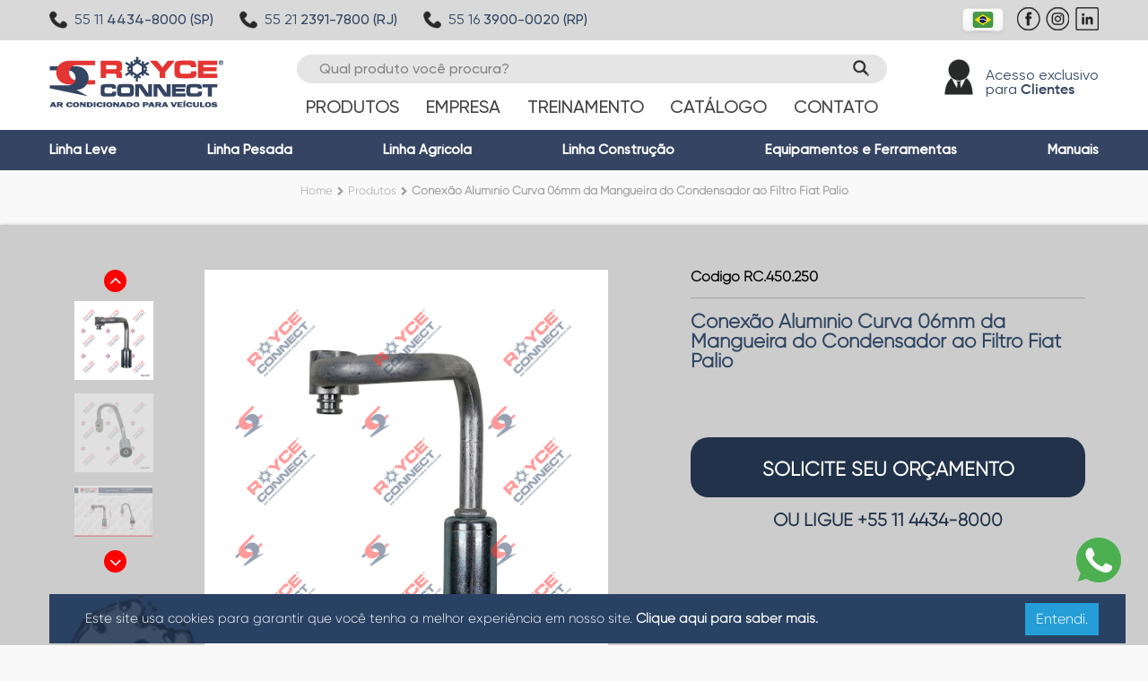

--- FILE ---
content_type: text/html; charset=utf-8
request_url: https://www.royce.com.br/item/RC.450.250/conexao-aluminio-curva-06mm-da-mangueira-do-condensador-ao-filtro-fiat-palio
body_size: 142298
content:
<!DOCTYPE html>



<html lang="pt-br">
<head>
    <meta name="description" content="As Conex&#245;es e Emendas da melhor qualidade para o seu ar-condicionado automotivo est&#227;o na Royce Connect. Confira e acesse nosso site.">
    <meta name="keywords" content="•	Conex&#227;o Condensador RC.650.377; 
•	Conex&#227;o 45&#186; F&#234;mea Alum&#237;nio 06mm O’Ring com clip; 
•	Conex&#227;o 45&#186; F&#234;mea Alum&#237;nio 08mm O’Ring com clip;
•	Conex&#227;o Reta F&#234;mea Alum&#237;nio 08mm Flare com clip;
•	Conex&#227;o Curva A&#231;o Monza Suc&#231;&#227;o;
•	Conex&#227;o Salva Vida Alum&#237;nio 08mm Encaixe Interno. 
Pe&#231;as de conex&#245;es e emendas para ar-condicionado, pe&#231;a de conex&#227;o, pe&#231;a de emenda, conex&#227;o f&#234;mea, conex&#227;o macho, emenda f&#234;mea, emenda macho, pe&#231;as para ar-condicionado automotivo
">

    <script src="/Scripts/jquery-1.12.4.min.js"></script>
    

    <!-- Google Tag Manager -->
    <script>
        (function (w, d, s, l, i) {
            w[l] = w[l] || []; w[l].push({
                'gtm.start':
                    new Date().getTime(), event: 'gtm.js'
            }); var f = d.getElementsByTagName(s)[0],
                j = d.createElement(s), dl = l != 'dataLayer' ? '&l=' + l : ''; j.async = true; j.src =
                    'https://www.googletagmanager.com/gtm.js?id=' + i + dl; f.parentNode.insertBefore(j, f);
        })(window, document, 'script', 'dataLayer', 'GTM-T77HVZP');</script>
    <!-- End Google Tag Manager -->
    <!-- Global site tag (gtag.js) - Google Ads: 759975985 -->
    <script async src="https://www.googletagmanager.com/gtag/js?id=AW-759975985"></script>
    <script>
        window.dataLayer = window.dataLayer || [];
        function gtag() { dataLayer.push(arguments); }
        gtag('js', new Date());

        gtag('config', 'AW-759975985');
    </script>


    <link rel="icon" href="/Img/icon/favicon-16x16.png" sizes="16x16">
    <link rel="icon" href="/Img/icon/favicon-32x32.png" sizes="32x32">
    <link rel="icon" href="/Img/icon/favicon-128x128.png" sizes="128x128">
    <meta name="viewport" content="width=device-width" />

        <meta name="robots" content="index,follow">

        <title>Conex&#227;o Alum&#237;nio Curva 06mm da Mangueira do Condensador ao Filtro Fiat Palio - Royce Connect</title>


    
    
    <link href="/Content/bootstrap.css?d=2025-06-06-7" rel="stylesheet" />
    <link href="/Content/font-awesome.min.css" rel="stylesheet" />
    <link href="/Content/ionicons.min.css" rel="stylesheet" />
    <link href="/Scripts/select2/select2.css" rel="stylesheet" />
    <link href="/Scripts/select2/select2-bootstrap3.css" rel="stylesheet" />
    <link href="/Scripts/jquery.file.upload/jquery.fileupload.css" rel="stylesheet" />
    <link href="/Content/bootstrap-datepicker.css" rel="stylesheet" />
    <link href="/Content/DataTables/css/dataTables.bootstrap.custom.css" rel="stylesheet" />
    <link href="/Content/DataTables/css/jquery.dataTables.min.css" rel="stylesheet" />
    
    <link href="/Scripts/bootstrap-touchspin/jquery.bootstrap-touchspin.css" rel="stylesheet" />

    <link href="/Content/royce.noticias.home.css" rel="stylesheet" />
    <link href="/Content/banner.css" rel="stylesheet" />
    <link href="/Content/jquery-autocomplete.css" rel="stylesheet" />

    <link href="/Content/style.css?d=2025-06-06-7" rel="stylesheet" />
    <link href="/Content/fonts.css?d=2025-06-06-7" rel="stylesheet" />
    <link href="/Content/uikit.min.css" rel="stylesheet" />
    <link href="/Content/royce.geral.css" rel="stylesheet" />
    <link href="/Content/royce.geral.header.css" rel="stylesheet" />
    <link href="/Content/royce.geral.first.header.css?d=2025-06-06-7" rel="stylesheet" />
    <link href="/Content/royce.geral.corpo.css" rel="stylesheet" />
    <link href="/Content/royce.geral.footer.css" rel="stylesheet" />
    <link href="/Content/royce.geral.alerts.css" rel="stylesheet" />
    <link href="/Content/royce.geral.forms.css" rel="stylesheet" />
    <link href="/Content/home.css" rel="stylesheet" />

    <script src="/js/slick.js"></script>
    <script src="/js/jquery.mask.js"></script>
    <script src="/js/jquery.validate.min.js"></script>


    <!-- Meta Pixel Code -->

    <script>

        !function (f, b, e, v, n, t, s) {
            if (f.fbq) return; n = f.fbq = function () {
                n.callMethod ?

                    n.callMethod.apply(n, arguments) : n.queue.push(arguments)
            };

            if (!f._fbq) f._fbq = n; n.push = n; n.loaded = !0; n.version = '2.0';

            n.queue = []; t = b.createElement(e); t.async = !0;

            t.src = v; s = b.getElementsByTagName(e)[0];

            s.parentNode.insertBefore(t, s)
        }(window, document, 'script',

            'https://connect.facebook.net/en_US/fbevents.js');

        fbq('init', '1861839394215253');

        fbq('track', 'PageView');

    </script>

    <noscript>
        <img height="1" width="1" style="display:none"
             src="https://www.facebook.com/tr?id=1861839394215253&ev=PageView&noscript=1" />
    </noscript>

    <!-- End Meta Pixel Code -->


</head>
<body class="pg-produto pg-linha-leve">



    <!-- Google Tag Manager (noscript) -->
    <noscript>
        <iframe src="https://www.googletagmanager.com/ns.html?id=GTM-T77HVZP"
                height="0" width="0" style="display:none;visibility:hidden"></iframe>
    </noscript>
    <!-- End Google Tag Manager (noscript) -->


    





<link href="/Content/subcategoria.css?d=17/01/2026 02:53:58" rel="stylesheet" />

<style>
    .item-subcategoria a.primeiro-nivel {
        text-transform: capitalize !important;
    }

    .language-picker-container {
        display: block;
    }

    .btn-group {
        position: relative;
        display: inline-flex;
        vertical-align: middle;
        width: 100%;
        padding: 0 24px;
    }

    .btn-check {
        position: absolute;
        clip: rect(0, 0, 0,0);
        pointer-events: none;
    }

    .btn-group > .btn-group:not(:last-child) > .btn, .btn-group > .btn.dropdown-toggle-split:first-child, .btn-group > .btn:not(:last-child):not(.dropdown-toggle) {
        border-top-right-radius: 0;
        border-bottom-right-radius: 0;
    }

    .btn-group-vertical > .btn-check:checked + .btn, .btn-group-vertical > .btn-check:focus + .btn, .btn-group-vertical > .btn.active, .btn-group-vertical > .btn:active, .btn-group-vertical > .btn:focus, .btn-group-vertical > .btn:hover, .btn-group > .btn-check:checked + .btn, .btn-group > .btn-check:focus + .btn, .btn-group > .btn.active, .btn-group > .btn:active, .btn-group > .btn:focus, .btn-group > .btn:hover {
        z-index: 1;
    }

    .btn-check:checked + .btn, .btn.active, .btn.show, .btn:first-child:active, :not(.btn-check) + .btn:active {
        color: var(--bs-btn-active-color);
        background-color: var(--bs-btn-active-bg);
        border-color: var(--bs-btn-active-border-color);
    }

    .btn-group-vertical > .btn, .btn-group > .btn {
        position: relative;
        flex: 1 1 auto;
    }

    .btn-outline-primary {
        --bs-btn-color: #0d6efd;
        --bs-btn-border-color: #0d6efd;
        --bs-btn-hover-color: #fff;
        --bs-btn-hover-bg: #0d6efd;
        --bs-btn-hover-border-color: #0d6efd;
        --bs-btn-focus-shadow-rgb: 13, 110, 253;
        --bs-btn-active-color: #fff;
        --bs-btn-active-bg: #0d6efd;
        --bs-btn-active-border-color: #0d6efd;
        --bs-btn-active-shadow: inset 0 3px 5px rgba(0, 0, 0, 0.125);
        --bs-btn-disabled-color: #0d6efd;
        --bs-btn-disabled-bg: transparent;
        --bs-btn-disabled-border-color: #0d6efd;
        --bs-gradient: none;
    }

    .btn {
        --bs-btn-padding-x: 0.75rem;
        --bs-btn-padding-y: 0.375rem;
        --bs-btn-font-family:;
        --bs-btn-font-size: 1rem;
        --bs-btn-font-weight: 400;
        --bs-btn-line-height: 1.5;
        --bs-btn-color: var(--bs-body-color);
        --bs-btn-bg: transparent;
        --bs-btn-border-width: var(--bs-border-width);
        --bs-btn-border-color: transparent;
        --bs-btn-border-radius: var(--bs-border-radius);
        --bs-btn-hover-border-color: transparent;
        --bs-btn-box-shadow: inset 0 1px 0 rgba(255, 255, 255, 0.15), 0 1px 1px rgba(0, 0, 0, 0.075);
        --bs-btn-disabled-opacity: 0.65;
        --bs-btn-focus-box-shadow: 0 0 0 0.25rem rgba(var(--bs-btn-focus-shadow-rgb), .5);
        display: inline-block;
        padding: var(--bs-btn-padding-y) var(--bs-btn-padding-x);
        font-family: var(--bs-btn-font-family);
        font-size: var(--bs-btn-font-size);
        font-weight: var(--bs-btn-font-weight);
        line-height: var(--bs-btn-line-height);
        color: var(--bs-btn-color);
        text-align: center;
        text-decoration: none;
        vertical-align: middle;
        cursor: pointer;
        -webkit-user-select: none;
        -moz-user-select: none;
        user-select: none;
        border: var(--bs-btn-border-width) solid var(--bs-btn-border-color);
        border-radius: var(--bs-btn-border-radius);
        background-color: var(--bs-btn-bg);
        transition: color .15s ease-in-out, background-color .15s ease-in-out, border-color .15s ease-in-out, box-shadow .15s ease-in-out;
    }

    #labelDocumento {
        color: #777;
        font-weight: 400;
        font-size: 14px;
        margin-top: 10px;
        margin-bottom: 10px;
    }
</style>

<header>
    <!-- modal-login -->
    <div class="modal-login modal-shadow align-items-center justify-content-center">
        <div id="modal-popup" class="position-relative">
            <div class="modal-wrapper w-auto mx-xl-4 position-relative">
                <div class="modal-close position-absolute"> <img src="/images/modal/modal-close.svg"> </div>

                <div class="modal-header position-relative d-block">
                    <div class="modal-icon d-block position-absolute"> <img src="/images/modal/modal-icon-login.svg"> </div>
                    <div class="modal-title">&#193;rea do cliente</div>
                </div>

                <div class="modal-content">
                    <div class="message-box"></div>
                    <span class="input-wrapper">
                        <input type="text" value="" name="Login" placeholder="C&#243;digo do cliente" class="code-field" id="login-code" autocomplete="off">
                        <span class="icon"></span>
                    </span>

                    <span class="input-wrapper">
                        <input type="password" value="" name="Senha" placeholder="Senha" class="password-field" id="login-password" autocomplete="off">
                        <span class="icon"></span>
                    </span>

                    <a class="forgot-password" href="#">Esqueceu sua senha? Clique aqui.</a>
                    <a class="botao bg-blue-sky mx-auto" style="cursor: pointer; color: white;" href="#">Entrar</a>

                </div>
            </div>
        </div>
    </div>
    <!-- modal-login -->
    <!-- modal baixar catalogo -->
    <div class="modal-catalogo modal-shadow align-items-center justify-content-center">
        <div id="modal-popup" class="position-relative">
            <div class="modal-wrapper w-auto mx-xl-4 position-relative">
                <div class="modal-close position-absolute" onclick="StatusInicial();"> <img src="/images/modal/modal-close.svg"> </div>

                <div class="modal-header position-relative d-block">
                    <div class="modal-icon d-block position-absolute"> <img src="/images/modal/modal-icon-download.svg" /> </div>
                    <div class="modal-title">BAIXAR CAT&#193;LOGO DE PRODUTOS </div>
                </div>

                <div class="modal-content">
                    <div id="div-2-validacao">
                        <p style="font-size: 17px; font-style: italic;">Clique na op&#231;&#227;o abaixo para enviar</p>
                        <div class="g-recaptcha-7" id="robo" style="margin: 10px auto 0px; max-width: 300px;" data-callback='CaptchaV2'></div>
                    </div>
                    <div id="dados-catalogo"></div>
                </div>
            </div>
        </div>
    </div>
    <!-- modal baixar catalogo -->
    <!-- modal-recuperar-senha -->
    <div class="modal-recover-password modal-shadow align-items-center justify-content-center">
        <div id="modal-popup" class="position-relative">
            <div class="modal-wrapper w-auto mx-xl-4 position-relative">
                <div class="modal-close position-absolute"> <img src="/images/modal/modal-close.svg"> </div>

                <div class="modal-header position-relative d-block">
                    <div class="modal-icon d-block position-absolute"> <img src="/images/modal/modal-icon-login.svg"> </div>
                    <div class="modal-title">Recupera&#231;&#227;o de senha</div>
                </div>

                <div class="modal-content">
                    <form>
                        <div class="mb-3">
                            <div class="btn-group" role="group">
                                <input type="radio"
                                       class="btn-check"
                                       name="tipoDoc"
                                       id="radioCNPJ"
                                       value="cnpj"
                                       checked />
                                <label class="btn btn-outline-primary" style="width: 100%;" for="radioCNPJ">CNPJ</label>

                                <input type="radio"
                                       class="btn-check"
                                       name="tipoDoc"
                                       id="radioCPF"
                                       value="cpf" />
                                <label class="btn btn-outline-primary" style="width: 100%;" for="radioCPF">CPF</label>
                            </div>
                        </div>
                        <p id="labelDocumento">Informe o CNPJ que consta no seu cadastro junto &#224; Royce.</p>
                        <div class="message-box"></div>
                        <span class="input-wrapper">
                            <input type="text"
                                   value=""
                                   name="document"
                                   id="recover-email-field"
                                   placeholder="00.000.000/0000-00"
                                   autocomplete="off"
                                   maxlength="20">
                            <span class="icon"></span>
                        </span>
                        <div class="invalid-feedback" id="feedbackDocumento">
                            Por favor, insira um CNPJ válido.
                        </div>
                        <input type="hidden" value="" id="RecaptchaV3-Recupera" name="RecaptchaV3" />
                        <button type="button"
                                data-callback='CaptchaRecuperaSenha'
                                class="botao bg-blue-sky mx-auto g-recaptcha"
                                data-sitekey="6LczEnopAAAAAJ8k3f66TFgDnyMkOLWXUMKSixPn"
                                data-action='VerifyClientEmail'>
                            Enviar
                        </button>
                        <button type="submit" id="btn-enviar-recupera-senha" style="display: none;"></button>
                    </form>
                </div>
            </div>
        </div>
    </div>
    <!-- modal-recuperar-senha -->

    <div class="header-01 d-block w-100 ">
        <div class="container">
            <div class="primeiro-header">
                <div class="header-telefones">
                    <!--FONE MATRIZ-->
                    <div class="header-telefones-item fone-matriz">
                        <a href="tel:+55-11-44348000">
                            <img src="/images/2024/telefone.png" />
                            <span class="numero-telefone">
                                <span class="ddd">55 11 </span> 4434-8000 (SP)
                            </span>
                        </a>
                    </div>
                    <!--FONE RJ-->
                    <div class="header-telefones-item fone-matriz">
                        <a href="tel:+55-21-23917800">
                            <img src="/images/2024/telefone.png" />
                            <span class="numero-telefone">
                                <span class="ddd">55 21 </span> 2391-7800 (RJ)
                            </span>
                        </a>
                    </div>
                    <!--FONE RP-->
                    <div class="header-telefones-item fone-matriz">
                        <a href="tel:+55-16-39000020">
                            <img src="/images/2024/telefone.png" />
                            <span class="numero-telefone">
                                <span class="ddd">55 16 </span> 3900-0020 (RP)
                            </span>
                        </a>
                    </div>
                </div>
                <div class="header-redes-sociais">
                    <div>
                        



<div class="language-picker-container">
    <div class="language-picker">
        <div class="selected-language">
            <img class="flag" src="/Img/BR_FLAG.svg" />                        
        </div>
        <ul class="language-dropdown">
                    <li>
                        <a href="/Home/ChangeLanguage?lang=E">
                            <img class="flag" src="/Img/EUA_FLAG.svg" />
                        </a>
                    </li>
        </ul>
    </div>
</div>

<style>
    .ltext {
        font-size: 1rem !important;
        font-weight: 500;
    }

    .language-picker-container {
        margin: 8px;
    }

    .language-picker {
        position: relative;        
        width: fit-content;
        max-width: 200px;
    }

    .selected-language {
        padding: 0px 10px 0px 15px;
        display: flex;
        align-items: center;
        background: linear-gradient(to bottom, #ffffff, #f5f5f5);
        border: 1px solid #e0e0e0;
        border-radius: 5px;
        cursor: pointer;
        box-shadow: 0 2px 5px rgba(0, 0, 0, 0.05);
    }

    .flag {
        width: 24px;
        height: 24px;
        border-radius: 4px;        
        box-shadow: 0 1px 3px rgba(0, 0, 0, 0.1);
    }

    .dropdown-icon svg {
        width: 20px;
        height: 20px;
        fill: #888;
    }

    .dropdown-icon {
        display: flex;
        align-items: center;
        justify-content: center;
        margin-left: 0.5rem;
        font-size: 10px;
        color: #888;
    }

    .language-dropdown {
        position: absolute;
        top: 100%;
        left: 0;
        width: 100%;
        background-color: white;
        border-radius: 5px;
        box-shadow: 0 5px 15px rgba(0, 0, 0, 0.15);
        padding: 0;
        display: none;
        z-index: 100;
    }



    .language-picker:hover .language-dropdown {
        display: block;
    }

    .language-dropdown li {
        list-style: none;
    }

    .language-dropdown li a {
        display: flex;
        align-items: center;
        padding: 10px 15px;
        text-decoration: none;
        color: #333;
        transition: background-color 0.2s ease;
    }

    .language-dropdown li a:hover {
        background-color: #f5f5f5;
    }

    .menu-flutuante-01 .language-picker {
        max-width: 45px;
    }
    .menu-flutuante-01 .language-picker-container {
        display: inherit;
        margin: 10px 0 0;
        padding: 0;
    }
</style>



                    </div>
                    <a class="facebook" href="https://www.facebook.com/royceconnect" target="_blank" title="Facebook - Royce Connect">
                        <img src="/images/2024/icone-facebook-preto.png" />
                    </a>
                    <a class="instagram" href="https://www.instagram.com/royceconnect/" target="_blank" title="Instagram - Royce Connect">
                        <img src="/images/2024/icone-instagram-preto.png" />
                    </a>
                    <a class="linkedin" href="https://www.linkedin.com/company/royce-connect-ar-condicionado-para-veiculos/?originalSubdomain=br" target="_blank" title="Linkedin - Royce Connect">
                        <img src="/images/2024/icone-linkedin-preto.png" />
                    </a>
                </div>
            </div>
        </div> <!-- container -->
    </div><!-- header-01 -->


        <div class="header-02 d-block w-100 py-2">
            <div class="container">
                <div class="header-menu ">
                    <div class="logo">
                        <h1>Ar-Condicionado Para Ve&#237;culos - Caminh&#245;es, Linha Agr&#237;cola e Mais | Royce Connect</h1>
                        <a href="/" class="d-flex align-items-center float-left" title="Ar-Condicionado Para Ve&#237;culos - Caminh&#245;es, Linha Agr&#237;cola e Mais | Royce Connect">
                            <img src="/images/Logo_Site.png" alt="Ar-Condicionado Para Ve&#237;culos - Caminh&#245;es, Linha Agr&#237;cola e Mais | Royce Connect">
                        </a>
                    </div>

                    <div class="div-search ">
                        <div id="search" class="search-desktop d-none d-xl-flex float-left w-100 pl-xl-4 position-relative">
                            <div class="search-header">
                                <form action="/pesquisa" id="form-pesquisa-produto" class="searchForm" method="get" accept-charset="utf-8">
                                    <input type="text" value="" name="t" placeholder="Qual produto voc&#234; procura?" class="search-field" autocomplete="off">
                                </form>
                                <span onclick="$('#form-pesquisa-produto').submit()" class="icon"></span>
                                
                            </div><!--TODO Tirar ID duplicado  -->
                        </div>

                        <div id="menu-horizontal" class="d-block w-100 pl-xl-4">
                            <a onclick="ClicarNoMenuLateral('#menu-mobile');" id="menu-mobile" class="menu-mobile d-flex d-xl-none pl-2 pr-4 h-100 position-relative">
                                <img src="/images/menu-bar.svg" onclick="ClicarNoMenuLateral('#menu-mobile');">
                            </a>
                            <span class="menu-wrapper d-flex align-items-center">
                                <ul class="level-1 d-xl-flex align-items-center justify-content-xl-between">
                                    <li class="logo d-flex d-xl-none justify-content-center py-3 px-5"> <img src="/images/Logo_Site.png"> </li>
                                    <li class="first produtos item-menu-nivel-2 notranslate" translate="no" id="item-header-menu-produtos" style="overflow-y: hidden;">

                                        <a id="produtos-cabecalho" href="/produtos" class="d-xl-flex align-items-center budget" onmouseover="mostraSubMenu()">
                                            Produtos
                                        </a>

                                        <div id="subcategoria" class="subcategoria" style="overflow-y: hidden;" onmouseout="escondeSubMenu()">
                                                <div class="item-subcategoria">
                                                    <div class="produtos-header-nivel-1 " id="Conteudo-subcategoria-1" onmouseover="mostraSubMenu(1)" onmouseout="escondeSubMenu(1)">

                                                        <a href="#" class="primeiro-nivel" style="margin-bottom: 10px;">
                                                            Abra&#231;adeiras
                                                        </a>
                                                        <div class="produtos-header-nivel-2" id="container-header-nivel-2" style="height: auto;">
                                                            <a class="produtos-header-nivel-2" href="/abracadeiras/Categoria/1/-">
                                                                Ver todos
                                                            </a>
                                                                    <a href="/abracadeira-p--filtro-secador/Categoria/1/0101" title="ABRA&#199;ADEIRA P/ FILTRO SECADOR">abra&#231;adeira p/ filtro secador</a>
                                                                    <a href="/abracadeira-p--mangueiras/Categoria/1/0102" title="ABRA&#199;ADEIRA P/ MANGUEIRAS">abra&#231;adeira p/ mangueiras</a>
                                                                    <a href="/abracadeira-presilha/Categoria/1/0105" title="ABRA&#199;ADEIRA PRESILHA">abra&#231;adeira presilha</a>
                                                        </div>
                                                    </div>
                                                </div>
                                                <div class="item-subcategoria">
                                                    <div class="produtos-header-nivel-1 " id="Conteudo-subcategoria-2" onmouseover="mostraSubMenu(2)" onmouseout="escondeSubMenu(2)">

                                                        <a href="#" class="primeiro-nivel" style="margin-bottom: 10px;">
                                                            An&#233;is O`Ring/Arruelas de Veda&#231;&#227;o/Travas / Tampas
                                                        </a>
                                                        <div class="produtos-header-nivel-2" id="container-header-nivel-2" style="height: auto;">
                                                            <a class="produtos-header-nivel-2" href="/aneis-o-ring-arruelas-de-vedacao-travas---tampas/Categoria/2/-">
                                                                Ver todos
                                                            </a>
                                                                    <a href="/aneis---o-ring/Categoria/2/0201" title="AN&#201;IS / O`RING">an&#233;is / o`ring</a>
                                                                    <a href="/arruelas-de-vedacao/Categoria/2/0202" title="ARRUELAS DE VEDA&#199;&#195;O">arruelas de veda&#231;&#227;o</a>
                                                                    <a href="/anel-passa-fio/Categoria/2/0203" title="ANEL PASSA FIO">anel passa fio</a>
                                                                    <a href="/tampas-p---valvula/Categoria/2/3410" title="TAMPAS P/  V&#193;LVULA">tampas p/  v&#225;lvula</a>
                                                                    <a href="/anel-trava/Categoria/2/0204" title="ANEL TRAVA">anel trava</a>
                                                                    <a href="/manutencao-recolhedora/Categoria/2/5007" title="MANUTEN&#199;&#195;O RECOLHEDORA">manuten&#231;&#227;o recolhedora</a>
                                                        </div>
                                                    </div>
                                                </div>
                                                <div class="item-subcategoria">
                                                    <div class="produtos-header-nivel-1 " id="Conteudo-subcategoria-3" onmouseover="mostraSubMenu(3)" onmouseout="escondeSubMenu(3)">

                                                        <a href="#" class="primeiro-nivel" style="margin-bottom: 10px;">
                                                            Anilhas / Adaptador
                                                        </a>
                                                        <div class="produtos-header-nivel-2" id="container-header-nivel-2" style="height: auto;">
                                                            <a class="produtos-header-nivel-2" href="/anilhas---adaptador/Categoria/3/-">
                                                                Ver todos
                                                            </a>
                                                                    <a href="/anilhas/Categoria/3/0301" title="ANILHAS">anilhas</a>
                                                                    <a href="/adaptadores--niple-/Categoria/3/0302" title="ADAPTADORES (NIPLE)">adaptadores (niple)</a>
                                                        </div>
                                                    </div>
                                                </div>
                                                <div class="item-subcategoria">
                                                    <div class="produtos-header-nivel-1 " id="Conteudo-subcategoria-26" onmouseover="mostraSubMenu(26)" onmouseout="escondeSubMenu(26)">

                                                        <a href="#" class="primeiro-nivel" style="margin-bottom: 10px;">
                                                            Bactericidas
                                                        </a>
                                                        <div class="produtos-header-nivel-2" id="container-header-nivel-2" style="height: auto;">
                                                            <a class="produtos-header-nivel-2" href="/bactericidas/Categoria/26/-">
                                                                Ver todos
                                                            </a>
                                                                    <a href="/limpeza---higienizacao---calafetacao/Categoria/26/4008" title="LIMPEZA / HIGIENIZA&#199;&#195;O / CALAFETA&#199;&#195;O">limpeza / higieniza&#231;&#227;o / calafeta&#231;&#227;o</a>
                                                        </div>
                                                    </div>
                                                </div>
                                                <div class="item-subcategoria">
                                                    <div class="produtos-header-nivel-1 " id="Conteudo-subcategoria-4" onmouseover="mostraSubMenu(4)" onmouseout="escondeSubMenu(4)">

                                                        <a href="#" class="primeiro-nivel" style="margin-bottom: 10px;">
                                                            Caixas Evaporadoras / Eletroventilador Interno
                                                        </a>
                                                        <div class="produtos-header-nivel-2" id="container-header-nivel-2" style="height: auto;">
                                                            <a class="produtos-header-nivel-2" href="/caixas-evaporadoras---eletroventilador-interno/Categoria/4/-">
                                                                Ver todos
                                                            </a>
                                                                    <a href="/bocal---tampa/Categoria/4/0501" title="BOCAL / TAMPA">bocal / tampa</a>
                                                                    <a href="/difusor/Categoria/4/0502" title="DIFUSOR">difusor</a>
                                                                    <a href="/caixa-evaporadora/Categoria/4/0503" title="CAIXA EVAPORADORA">caixa evaporadora</a>
                                                                    <a href="/carcaca-da-caixa-evaporadora/Categoria/4/0504" title="CARCA&#199;A DA CAIXA EVAPORADORA">carca&#231;a da caixa evaporadora</a>
                                                                    <a href="/eletroventilador---condensador-radiador/Categoria/4/1000" title="ELETROVENTILADOR - CONDENSADOR/RADIADOR">eletroventilador - condensador/radiador</a>
                                                                    <a href="/motor-caixa-evaporadora/Categoria/4/2200" title="MOTOR CAIXA EVAPORADORA">motor caixa evaporadora</a>
                                                        </div>
                                                    </div>
                                                </div>
                                                <div class="item-subcategoria">
                                                    <div class="produtos-header-nivel-1 " id="Conteudo-subcategoria-18" onmouseover="mostraSubMenu(18)" onmouseout="escondeSubMenu(18)">

                                                        <a href="#" class="primeiro-nivel" style="margin-bottom: 10px;">
                                                            Chicotes
                                                        </a>
                                                        <div class="produtos-header-nivel-2" id="container-header-nivel-2" style="height: auto;">
                                                            <a class="produtos-header-nivel-2" href="/chicotes/Categoria/18/-">
                                                                Ver todos
                                                            </a>
                                                                    <a href="/chicotes-do-painel/Categoria/18/4201" title="CHICOTES DO PAINEL">chicotes do painel</a>
                                                                    <a href="/chicotes-do-pressostato/Categoria/18/4202" title="CHICOTES DO PRESSOSTATO">chicotes do pressostato</a>
                                                                    <a href="/chicotes-universal/Categoria/18/4203" title="CHICOTES UNIVERSAL">chicotes universal</a>
                                                        </div>
                                                    </div>
                                                </div>
                                                <div class="item-subcategoria">
                                                    <div class="produtos-header-nivel-1 " id="Conteudo-subcategoria-6" onmouseover="mostraSubMenu(6)" onmouseout="escondeSubMenu(6)">

                                                        <a href="#" class="primeiro-nivel" style="margin-bottom: 10px;">
                                                            Compressores e Partes
                                                        </a>
                                                        <div class="produtos-header-nivel-2" id="container-header-nivel-2" style="height: auto;">
                                                            <a class="produtos-header-nivel-2" href="/compressores-e-partes/Categoria/6/-">
                                                                Ver todos
                                                            </a>
                                                                    <a href="/compressor-denso/Categoria/6/0601" title="COMPRESSOR DENSO">compressor denso</a>
                                                                    <a href="/compressor-delphi--harrison---mahle/Categoria/6/0602" title="COMPRESSOR DELPHI/ HARRISON / MAHLE">compressor delphi/ harrison / mahle</a>
                                                                    <a href="/compressor-divers--eletrico-ford-seltec-/Categoria/6/0603" title="COMPRESSOR DIVERS./EL&#201;TRICO(FORD/SELTEC)">compressor divers./el&#233;trico(ford/seltec)</a>
                                                                    <a href="/junta-p--compressor/Categoria/6/0604" title="JUNTA P/ COMPRESSOR">junta p/ compressor</a>
                                                                    <a href="/tampas/Categoria/6/0605" title="TAMPAS">tampas</a>
                                                                    <a href="/rolamento-p--compressor/Categoria/6/0606" title="ROLAMENTO P/ COMPRESSOR">rolamento p/ compressor</a>
                                                                    <a href="/selo-para-compressores/Categoria/6/0607" title="SELO PARA COMPRESSORES">selo para compressores</a>
                                                                    <a href="/polia-p--compressor/Categoria/6/0609" title="POLIA P/ COMPRESSOR">polia p/ compressor</a>
                                                                    <a href="/conjunto-de-embreagem-completa/Categoria/6/0610" title="CONJUNTO DE EMBREAGEM COMPLETA">conjunto de embreagem completa</a>
                                                                    <a href="/embreagem-compressor-espelho/Categoria/6/0611" title="EMBREAGEM COMPRESSOR ESPELHO">embreagem compressor espelho</a>
                                                                    <a href="/compressor-sanden-original-e-importado/Categoria/6/0613" title="COMPRESSOR SANDEN ORIGINAL E IMPORTADO">compressor sanden original e importado</a>
                                                                    <a href="/conector-p--compressor---ligacao/Categoria/6/3402" title="CONECTOR P/ COMPRESSOR / LIGA&#199;&#195;O">conector p/ compressor / liga&#231;&#227;o</a>
                                                                    <a href="/equip--p--carga-de-fluido--gas--recolh-/Categoria/6/4004" title="EQUIP. P/ CARGA DE FLUIDO (G&#193;S) RECOLH.">equip. p/ carga de fluido (g&#225;s) recolh.</a>
                                                                    <a href="/protetor-guarda-po/Categoria/6/0615" title="PROTETOR GUARDA P&#211;">protetor guarda p&#243;</a>
                                                                    <a href="/placas-de-valvulas/Categoria/6/0614" title="PLACAS DE V&#193;LVULAS">placas de v&#225;lvulas</a>
                                                                    <a href="/pistao---anel/Categoria/6/0616" title="PIST&#195;O / ANEL">pist&#227;o / anel</a>
                                                                    <a href="https://drive.google.com/file/d/1iCg14hQbKPMiNv3RUe-1Yl895QVl1twf/view?usp=sharing" target="_blank" style="color: red !important; font-weight: 700;" title="MANUAL DE GARANTIA">manual de garantia</a>
                                                        </div>
                                                    </div>
                                                </div>
                                                <div class="item-subcategoria">
                                                    <div class="produtos-header-nivel-1 " id="Conteudo-subcategoria-7" onmouseover="mostraSubMenu(7)" onmouseout="escondeSubMenu(7)">

                                                        <a href="#" class="primeiro-nivel" style="margin-bottom: 10px;">
                                                            Condensadores
                                                        </a>
                                                        <div class="produtos-header-nivel-2" id="container-header-nivel-2" style="height: auto;">
                                                            <a class="produtos-header-nivel-2" href="/condensadores/Categoria/7/-">
                                                                Ver todos
                                                            </a>
                                                                    <a href="/tampas/Categoria/7/0605" title="TAMPAS">tampas</a>
                                                                    <a href="/condensadores---chevrolet/Categoria/7/0701" title="CONDENSADORES - CHEVROLET">condensadores - chevrolet</a>
                                                                    <a href="/condensadores---fiat/Categoria/7/0702" title="CONDENSADORES - FIAT">condensadores - fiat</a>
                                                                    <a href="/condensadores---ford/Categoria/7/0703" title="CONDENSADORES - FORD">condensadores - ford</a>
                                                                    <a href="/condensadores---volkswagen-audi/Categoria/7/0704" title="CONDENSADORES - VOLKSWAGEN/AUDI">condensadores - volkswagen/audi</a>
                                                                    <a href="/condensadores---outras-marcas/Categoria/7/0705" title="CONDENSADORES - OUTRAS MARCAS">condensadores - outras marcas</a>
                                                                    <a href="/condensadores---universal/Categoria/7/0706" title="CONDENSADORES - UNIVERSAL">condensadores - universal</a>
                                                                    <a href="/condensadores---caminhao-onibus-maquinas/Categoria/7/0707" title="CONDENSADORES - CAMINH&#195;O/&#212;NIBUS/M&#193;QUINAS">condensadores - caminh&#227;o/&#244;nibus/m&#225;quinas</a>
                                                                    <a href="/condensadores---peugeot---citroen/Categoria/7/0709" title="CONDENSADORES - PEUGEOT / CITRO&#203;N">condensadores - peugeot / citro&#235;n</a>
                                                                    <a href="/condensadores---renault/Categoria/7/0710" title="CONDENSADORES - RENAULT">condensadores - renault</a>
                                                                    <a href="/condensadores---honda/Categoria/7/0711" title="CONDENSADORES - HONDA">condensadores - honda</a>
                                                                    <a href="/condensadores---toyota---lexus/Categoria/7/0712" title="CONDENSADORES - TOYOTA / LEXUS">condensadores - toyota / lexus</a>
                                                        </div>
                                                    </div>
                                                </div>
                                                <div class="item-subcategoria">
                                                    <div class="produtos-header-nivel-1 " id="Conteudo-subcategoria-8" onmouseover="mostraSubMenu(8)" onmouseout="escondeSubMenu(8)">

                                                        <a href="#" class="primeiro-nivel" style="margin-bottom: 10px;">
                                                            Conex&#245;es / Emendas
                                                        </a>
                                                        <div class="produtos-header-nivel-2" id="container-header-nivel-2" style="height: auto;">
                                                            <a class="produtos-header-nivel-2" href="/conexoes---emendas/Categoria/8/-">
                                                                Ver todos
                                                            </a>
                                                                    <a href="/conexao-femea-o-ring/Categoria/8/0801" title="CONEX&#195;O F&#202;MEA O&#39;RING">conex&#227;o f&#234;mea o&#39;ring</a>
                                                                    <a href="/conexao-femea-aluminio-s-clip--caneca-/Categoria/8/0802" title="CONEX&#195;O F&#202;MEA ALUM&#205;NIO S/CLIP (CANECA)">conex&#227;o f&#234;mea alum&#237;nio s/clip (caneca)</a>
                                                                    <a href="/conexao-femea-flare--flange-conica-/Categoria/8/0803" title="CONEX&#195;O F&#202;MEA FLARE (FLANGE C&#212;NICA)">conex&#227;o f&#234;mea flare (flange c&#244;nica)</a>
                                                                    <a href="/conexao-macho-o-ring/Categoria/8/0804" title="CONEX&#195;O MACHO O&#39;RING">conex&#227;o macho o&#39;ring</a>
                                                                    <a href="/conexao-engate-rapido-spring-lock-m-f/Categoria/8/0805" title="CONEX&#195;O ENGATE R&#193;PIDO SPRING-LOCK M/F">conex&#227;o engate r&#225;pido spring-lock m/f</a>
                                                                    <a href="/conexao-especial/Categoria/8/0806" title="CONEX&#195;O ESPECIAL">conex&#227;o especial</a>
                                                                    <a href="/conexao-femea-aco-o-ring/Categoria/8/0809" title="CONEX&#195;O F&#202;MEA A&#199;O O&#39;RING">conex&#227;o f&#234;mea a&#231;o o&#39;ring</a>
                                                                    <a href="/conexao-radial-o-ring/Categoria/8/0810" title="CONEX&#195;O RADIAL O&#39;RING">conex&#227;o radial o&#39;ring</a>
                                                                    <a href="/conexao-aluminio-o-ring-c--valv-r12-134a/Categoria/8/0811" title="CONEX&#195;O ALUM&#205;NIO O&#39;RING C/ V&#193;LV R12/134A">conex&#227;o alum&#237;nio o&#39;ring c/ v&#225;lv r12/134a</a>
                                                                    <a href="/conexao-p---valvula-expansao-block/Categoria/8/0812" title="CONEX&#195;O P / V&#193;LVULA EXPANS&#195;O BLOCK">conex&#227;o p / v&#225;lvula expans&#227;o block</a>
                                                                    <a href="/conexao-salva-vidas--interno-externo-/Categoria/8/0813" title="CONEX&#195;O SALVA-VIDAS (INTERNO/EXTERNO)">conex&#227;o salva-vidas (interno/externo)</a>
                                                                    <a href="/conexao-clip--caneca-/Categoria/8/0814" title="CONEX&#195;O CLIP (CANECA)">conex&#227;o clip (caneca)</a>
                                                                    <a href="/conexao-mangueira-linha-fiat-palio-/Categoria/8/0815" title="CONEX&#195;O MANGUEIRA LINHA FIAT PALIO ">conex&#227;o mangueira linha fiat palio </a>
                                                                    <a href="/conexao-mangueira-vw-santana---gol/Categoria/8/0816" title="CONEX&#195;O MANGUEIRA VW SANTANA / GOL">conex&#227;o mangueira vw santana / gol</a>
                                                                    <a href="/conexao-filtro-block-fiting--flange-/Categoria/8/0817" title="CONEX&#195;O FILTRO BLOCK FITING (FLANGE)">conex&#227;o filtro block fiting (flange)</a>
                                                                    <a href="/emenda-em-y-aco/Categoria/8/1301" title="EMENDA EM Y A&#199;O">emenda em y a&#231;o</a>
                                                                    <a href="/emenda-p--mangueira/Categoria/8/1302" title="EMENDA P/ MANGUEIRA">emenda p/ mangueira</a>
                                                        </div>
                                                    </div>
                                                </div>
                                                <div class="item-subcategoria">
                                                    <div class="produtos-header-nivel-1 " id="Conteudo-subcategoria-10" onmouseover="mostraSubMenu(10)" onmouseout="escondeSubMenu(10)">

                                                        <a href="#" class="primeiro-nivel" style="margin-bottom: 10px;">
                                                            Eletroventiladores / Externo
                                                        </a>
                                                        <div class="produtos-header-nivel-2" id="container-header-nivel-2" style="height: auto;">
                                                            <a class="produtos-header-nivel-2" href="/eletroventiladores---externo/Categoria/10/-">
                                                                Ver todos
                                                            </a>
                                                                    <a href="/eletroventilador---condensador-radiador/Categoria/10/1000" title="ELETROVENTILADOR - CONDENSADOR/RADIADOR">eletroventilador - condensador/radiador</a>
                                                        </div>
                                                    </div>
                                                </div>
                                                <div class="item-subcategoria">
                                                    <div class="produtos-header-nivel-1 " id="Conteudo-subcategoria-11" onmouseover="mostraSubMenu(11)" onmouseout="escondeSubMenu(11)">

                                                        <a href="#" class="primeiro-nivel" style="margin-bottom: 10px;">
                                                            Evaporadores
                                                        </a>
                                                        <div class="produtos-header-nivel-2" id="container-header-nivel-2" style="height: auto;">
                                                            <a class="produtos-header-nivel-2" href="/evaporadores/Categoria/11/-">
                                                                Ver todos
                                                            </a>
                                                                    <a href="/evaporadores---caminhao--onibus-maquinas/Categoria/11/1401" title="EVAPORADORES - CAMINH&#195;O/ &#212;NIBUS/M&#193;QUINAS">evaporadores - caminh&#227;o/ &#244;nibus/m&#225;quinas</a>
                                                                    <a href="/evaporadores---chevrolet/Categoria/11/1402" title="EVAPORADORES - CHEVROLET">evaporadores - chevrolet</a>
                                                                    <a href="/evaporadores---fiat/Categoria/11/1403" title="EVAPORADORES - FIAT">evaporadores - fiat</a>
                                                                    <a href="/evaporadores---ford/Categoria/11/1404" title="EVAPORADORES - FORD">evaporadores - ford</a>
                                                                    <a href="/evaporadores---volkswagen-audi/Categoria/11/1405" title="EVAPORADORES - VOLKSWAGEN/AUDI">evaporadores - volkswagen/audi</a>
                                                                    <a href="/evaporadores---universal/Categoria/11/1406" title="EVAPORADORES - UNIVERSAL">evaporadores - universal</a>
                                                                    <a href="/evaporadores---outras-marcas/Categoria/11/1407" title="EVAPORADORES - OUTRAS MARCAS">evaporadores - outras marcas</a>
                                                                    <a href="/evaporadores---peugeot---citroen/Categoria/11/1408" title="EVAPORADORES - PEUGEOT / CITRO&#203;N">evaporadores - peugeot / citro&#235;n</a>
                                                                    <a href="/evaporadores---renault/Categoria/11/1409" title="EVAPORADORES - RENAULT">evaporadores - renault</a>
                                                                    <a href="/evaporadores---honda/Categoria/11/1410" title="EVAPORADORES - HONDA">evaporadores - honda</a>
                                                                    <a href="/evaporadores---toyota---lexus/Categoria/11/1411" title="EVAPORADORES - TOYOTA / LEXUS">evaporadores - toyota / lexus</a>
                                                        </div>
                                                    </div>
                                                </div>
                                                <div class="item-subcategoria">
                                                    <div class="produtos-header-nivel-1 " id="Conteudo-subcategoria-12" onmouseover="mostraSubMenu(12)" onmouseout="escondeSubMenu(12)">

                                                        <a href="#" class="primeiro-nivel" style="margin-bottom: 10px;">
                                                            Ferramentas e Equip. / Produtos A/C El&#233;trico
                                                        </a>
                                                        <div class="produtos-header-nivel-2" id="container-header-nivel-2" style="height: auto;">
                                                            <a class="produtos-header-nivel-2" href="/ferramentas-e-equip----produtos-a-c-eletrico/Categoria/12/-">
                                                                Ver todos
                                                            </a>
                                                                    <a href="/ferramentas---diversas/Categoria/12/4001" title="FERRAMENTAS - DIVERSAS">ferramentas - diversas</a>
                                                                    <a href="/equipamentos-eletronicos/Categoria/12/4002" title="EQUIPAMENTOS ELETR&#212;NICOS">equipamentos eletr&#244;nicos</a>
                                                                    <a href="/ferramenta-p--emenda-de-tubos--lockring-/Categoria/12/4003" title="FERRAMENTA P/ EMENDA DE TUBOS (LOCKRING)">ferramenta p/ emenda de tubos (lockring)</a>
                                                                    <a href="/equip--p--carga-de-fluido--gas--recolh-/Categoria/12/4004" title="EQUIP. P/ CARGA DE FLUIDO (G&#193;S) RECOLH.">equip. p/ carga de fluido (g&#225;s) recolh.</a>
                                                                    <a href="/contraste---removedor/Categoria/12/4005" title="CONTRASTE / REMOVEDOR">contraste / removedor</a>
                                                                    <a href="/varetas-para-soldas----com-fluxo--/Categoria/12/4006" title="VARETAS PARA SOLDAS  ( COM FLUXO )">varetas para soldas  ( com fluxo )</a>
                                                                    <a href="/limpeza---higienizacao---calafetacao/Categoria/12/4008" title="LIMPEZA / HIGIENIZA&#199;&#195;O / CALAFETA&#199;&#195;O">limpeza / higieniza&#231;&#227;o / calafeta&#231;&#227;o</a>
                                                                    <a href="/manutencao-clipadeira/Categoria/12/5001" title="MANUTEN&#199;&#195;O CLIPADEIRA">manuten&#231;&#227;o clipadeira</a>
                                                                    <a href="/manutencao-manometros/Categoria/12/5003" title="MANUTEN&#199;&#195;O MANOMETROS">manuten&#231;&#227;o manometros</a>
                                                                    <a href="/catalogo---literatura/Categoria/12/4007" title="CAT&#193;LOGO / LITERATURA">cat&#225;logo / literatura</a>
                                                                    <a href="/equipamentos---bomba-de-vacuo/Categoria/12/4010" title="EQUIPAMENTOS / BOMBA DE V&#193;CUO">equipamentos / bomba de v&#225;cuo</a>
                                                                    <a href="/equipamentos---conjunto-manifold/Categoria/12/4009" title="EQUIPAMENTOS / CONJUNTO MANIFOLD">equipamentos / conjunto manifold</a>
                                                                    <a href="/equipamentos---clipadeira---acessorios/Categoria/12/4012" title="EQUIPAMENTOS / CLIPADEIRA / ACESS&#211;RIOS">equipamentos / clipadeira / acess&#243;rios</a>
                                                                    <a href="/equipamentos---cilindro-recarregavel/Categoria/12/4011" title="EQUIPAMENTOS / CILINDRO RECARREG&#193;VEL">equipamentos / cilindro recarreg&#225;vel</a>
                                                        </div>
                                                    </div>
                                                </div>
                                                <div class="item-subcategoria">
                                                    <div class="produtos-header-nivel-1 " id="Conteudo-subcategoria-13" onmouseover="mostraSubMenu(13)" onmouseout="escondeSubMenu(13)">

                                                        <a href="#" class="primeiro-nivel" style="margin-bottom: 10px;">
                                                            Filtros - Secador / Cabine / Acumulador
                                                        </a>
                                                        <div class="produtos-header-nivel-2" id="container-header-nivel-2" style="height: auto;">
                                                            <a class="produtos-header-nivel-2" href="/filtros---secador---cabine---acumulador/Categoria/13/-">
                                                                Ver todos
                                                            </a>
                                                                    <a href="/filtro--secador---acumulador-/Categoria/13/1801" title="FILTRO (SECADOR / ACUMULADOR)">filtro (secador / acumulador)</a>
                                                                    <a href="/filtro-de-cabine/Categoria/13/1802" title="FILTRO DE CABINE">filtro de cabine</a>
                                                        </div>
                                                    </div>
                                                </div>
                                                <div class="item-subcategoria">
                                                    <div class="produtos-header-nivel-1 ultimos" id="Conteudo-subcategoria-5" onmouseover="mostraSubMenu(5)" onmouseout="escondeSubMenu(5)">

                                                        <a href="#" class="primeiro-nivel" style="margin-bottom: 10px;">
                                                            Fluidos - Refrigerante (G&#225;s) / Limpeza
                                                        </a>
                                                        <div class="produtos-header-nivel-2" id="container-header-nivel-2" style="height: auto;">
                                                            <a class="produtos-header-nivel-2" href="/fluidos---refrigerante--gas----limpeza/Categoria/5/-">
                                                                Ver todos
                                                            </a>
                                                                    <a href="/oleo-lubrificante/Categoria/5/2300" title="&#211;LEO LUBRIFICANTE">&#243;leo lubrificante</a>
                                                                    <a href="/fluido---limpeza/Categoria/5/5102" title="FLUIDO - LIMPEZA">fluido - limpeza</a>
                                                                    <a href="/fluido---refrigerante--gas-/Categoria/5/5101" title="FLUIDO - REFRIGERANTE (G&#193;S)">fluido - refrigerante (g&#225;s)</a>
                                                        </div>
                                                    </div>
                                                </div>
                                                <div class="item-subcategoria">
                                                    <div class="produtos-header-nivel-1 ultimos" id="Conteudo-subcategoria-25" onmouseover="mostraSubMenu(25)" onmouseout="escondeSubMenu(25)">

                                                        <a href="#" class="primeiro-nivel" style="margin-bottom: 10px;">
                                                            Kit Ar Condicionado El&#233;trico Universal
                                                        </a>
                                                        <div class="produtos-header-nivel-2" id="container-header-nivel-2" style="height: auto;">
                                                            <a class="produtos-header-nivel-2" href="/kit-ar-condicionado-eletrico-universal/Categoria/25/-">
                                                                Ver todos
                                                            </a>
                                                                    <a href="/pecas-de-reposicao-para-kit-eletrico/Categoria/25/4900" title="PE&#199;AS DE REPOSI&#199;&#195;O PARA KIT EL&#201;TRICO">pe&#231;as de reposi&#231;&#227;o para kit el&#233;trico</a>
                                                                    <a href="/kit-ar-condicionado--eletrico-/Categoria/25/9999" title="KIT AR CONDICIONADO (EL&#201;TRICO)">kit ar condicionado (el&#233;trico)</a>
                                                        </div>
                                                    </div>
                                                </div>
                                                <div class="item-subcategoria">
                                                    <div class="produtos-header-nivel-1 " id="Conteudo-subcategoria-24" onmouseover="mostraSubMenu(24)" onmouseout="escondeSubMenu(24)">

                                                        <a href="#" class="primeiro-nivel" style="margin-bottom: 10px;">
                                                            Magn&#233;tico
                                                        </a>
                                                        <div class="produtos-header-nivel-2" id="container-header-nivel-2" style="height: auto;">
                                                            <a class="produtos-header-nivel-2" href="/magnetico/Categoria/24/-">
                                                                Ver todos
                                                            </a>
                                                                    <a href="/magnetico-p--compressor--bobina-/Categoria/24/0608" title="MAGN&#201;TICO P/ COMPRESSOR (BOBINA)">magn&#233;tico p/ compressor (bobina)</a>
                                                        </div>
                                                    </div>
                                                </div>
                                                <div class="item-subcategoria">
                                                    <div class="produtos-header-nivel-1 ultimos" id="Conteudo-subcategoria-15" onmouseover="mostraSubMenu(15)" onmouseout="escondeSubMenu(15)">

                                                        <a href="#" class="primeiro-nivel" style="margin-bottom: 10px;">
                                                            Mangueiras
                                                        </a>
                                                        <div class="produtos-header-nivel-2" id="container-header-nivel-2" style="height: auto;">
                                                            <a class="produtos-header-nivel-2" href="/mangueiras/Categoria/15/-">
                                                                Ver todos
                                                            </a>
                                                                    <a href="/mangueira-termica-duto/Categoria/15/2001" title="MANGUEIRA T&#201;RMICA/DUTO">mangueira t&#233;rmica/duto</a>
                                                                    <a href="/mangueira-universal/Categoria/15/2006" title="MANGUEIRA UNIVERSAL">mangueira universal</a>
                                                        </div>
                                                    </div>
                                                </div>
                                                <div class="item-subcategoria">
                                                    <div class="produtos-header-nivel-1 ultimos" id="Conteudo-subcategoria-16" onmouseover="mostraSubMenu(16)" onmouseout="escondeSubMenu(16)">

                                                        <a href="#" class="primeiro-nivel" style="margin-bottom: 10px;">
                                                            &#211;leo Lubrificante
                                                        </a>
                                                        <div class="produtos-header-nivel-2" id="container-header-nivel-2" style="height: auto;">
                                                            <a class="produtos-header-nivel-2" href="/oleo-lubrificante/Categoria/16/-">
                                                                Ver todos
                                                            </a>
                                                                    <a href="/oleo-lubrificante/Categoria/16/2300" title="&#211;LEO LUBRIFICANTE">&#243;leo lubrificante</a>
                                                        </div>
                                                    </div>
                                                </div>
                                                <div class="item-subcategoria">
                                                    <div class="produtos-header-nivel-1 ultimos" id="Conteudo-subcategoria-17" onmouseover="mostraSubMenu(17)" onmouseout="escondeSubMenu(17)">

                                                        <a href="#" class="primeiro-nivel" style="margin-bottom: 10px;">
                                                            Pain&#233;is do Ar Condicionado
                                                        </a>
                                                        <div class="produtos-header-nivel-2" id="container-header-nivel-2" style="height: auto;">
                                                            <a class="produtos-header-nivel-2" href="/paineis-do-ar-condicionado/Categoria/17/-">
                                                                Ver todos
                                                            </a>
                                                                    <a href="/botao-do-ar-condicionado/Categoria/17/0104" title="BOT&#195;O DO AR CONDICIONADO">bot&#227;o do ar condicionado</a>
                                                                    <a href="/controladores-de-temperatura/Categoria/17/4104" title="CONTROLADORES DE TEMPERATURA">controladores de temperatura</a>
                                                                    <a href="/painel-de-controle/Categoria/17/4101" title="PAINEL DE CONTROLE">painel de controle</a>
                                                                    <a href="/placa-de-circuito/Categoria/17/4103" title="PLACA DE CIRCUITO">placa de circuito</a>
                                                                    <a href="/interruptores---disjuntores/Categoria/17/4105" title="INTERRUPTORES / DISJUNTORES">interruptores / disjuntores</a>
                                                        </div>
                                                    </div>
                                                </div>
                                                <div class="item-subcategoria">
                                                    <div class="produtos-header-nivel-1 ultimos" id="Conteudo-subcategoria-19" onmouseover="mostraSubMenu(19)" onmouseout="escondeSubMenu(19)">

                                                        <a href="#" class="primeiro-nivel" style="margin-bottom: 10px;">
                                                            Pe&#231;as de Reposi&#231;&#227;o / Manuten&#231;&#227;o de Equipamentos
                                                        </a>
                                                        <div class="produtos-header-nivel-2" id="container-header-nivel-2" style="height: auto;">
                                                            <a class="produtos-header-nivel-2" href="/pecas-de-reposicao---manutencao-de-equipamentos/Categoria/19/-">
                                                                Ver todos
                                                            </a>
                                                                    <a href="/equip--p--carga-de-fluido--gas--recolh-/Categoria/19/4004" title="EQUIP. P/ CARGA DE FLUIDO (G&#193;S) RECOLH.">equip. p/ carga de fluido (g&#225;s) recolh.</a>
                                                                    <a href="/pecas-de-reposicao-para-kit-eletrico/Categoria/19/4900" title="PE&#199;AS DE REPOSI&#199;&#195;O PARA KIT EL&#201;TRICO">pe&#231;as de reposi&#231;&#227;o para kit el&#233;trico</a>
                                                                    <a href="/kit-ar-condicionado--eletrico-/Categoria/19/9999" title="KIT AR CONDICIONADO (EL&#201;TRICO)">kit ar condicionado (el&#233;trico)</a>
                                                                    <a href="/manutencao-clipadeira/Categoria/19/5001" title="MANUTEN&#199;&#195;O CLIPADEIRA">manuten&#231;&#227;o clipadeira</a>
                                                                    <a href="/manutencao-bomba-vacuo/Categoria/19/5002" title="MANUTEN&#199;&#195;O BOMBA V&#193;CUO">manuten&#231;&#227;o bomba v&#225;cuo</a>
                                                                    <a href="/manutencao-mangueira---conexao/Categoria/19/5004" title="MANUTEN&#199;&#195;O MANGUEIRA / CONEX&#195;O">manuten&#231;&#227;o mangueira / conex&#227;o</a>
                                                                    <a href="/manutencao-manometros/Categoria/19/5003" title="MANUTEN&#199;&#195;O MANOMETROS">manuten&#231;&#227;o manometros</a>
                                                                    <a href="/manutencao-recolhedora-condensador/Categoria/19/5013" title="MANUTEN&#199;&#195;O RECOLHEDORA CONDENSADOR">manuten&#231;&#227;o recolhedora condensador</a>
                                                                    <a href="/manutencao-recolhedora-filtros/Categoria/19/5017" title="MANUTEN&#199;&#195;O RECOLHEDORA FILTROS">manuten&#231;&#227;o recolhedora filtros</a>
                                                                    <a href="/manutencao-vedacao-oring/Categoria/19/5005" title="MANUTEN&#199;&#195;O VEDA&#199;&#195;O ORING">manuten&#231;&#227;o veda&#231;&#227;o oring</a>
                                                                    <a href="/manutencao-recolhedora-pneus/Categoria/19/5018" title="MANUTEN&#199;&#195;O RECOLHEDORA PNEUS">manuten&#231;&#227;o recolhedora pneus</a>
                                                                    <a href="/manutencao-recolhedora-impressora/Categoria/19/5014" title="MANUTEN&#199;&#195;O RECOLHEDORA IMPRESSORA">manuten&#231;&#227;o recolhedora impressora</a>
                                                                    <a href="/manutencao-recolhedora-sensores/Categoria/19/5011" title="MANUTEN&#199;&#195;O RECOLHEDORA SENSORES">manuten&#231;&#227;o recolhedora sensores</a>
                                                                    <a href="/manutencao-recolhedora-painel/Categoria/19/5008" title="MANUTEN&#199;&#195;O RECOLHEDORA PAINEL">manuten&#231;&#227;o recolhedora painel</a>
                                                                    <a href="/manutencao-recolhedora-componentes/Categoria/19/5015" title="MANUTEN&#199;&#195;O RECOLHEDORA COMPONENTES">manuten&#231;&#227;o recolhedora componentes</a>
                                                                    <a href="/manutencao-recolhedora/Categoria/19/5007" title="MANUTEN&#199;&#195;O RECOLHEDORA">manuten&#231;&#227;o recolhedora</a>
                                                                    <a href="/manutencao-recolhedora-reservatorio/Categoria/19/5016" title="MANUTEN&#199;&#195;O RECOLHEDORA RESERVAT&#211;RIO">manuten&#231;&#227;o recolhedora reservat&#243;rio</a>
                                                                    <a href="/manutencao-recolhedora-placa-de-circuito/Categoria/19/5009" title="MANUTEN&#199;&#195;O RECOLHEDORA PLACA DE CIRCUITO">manuten&#231;&#227;o recolhedora placa de circuito</a>
                                                                    <a href="/manutencao-recolhedora-compressor/Categoria/19/5010" title="MANUTEN&#199;&#195;O RECOLHEDORA COMPRESSOR">manuten&#231;&#227;o recolhedora compressor</a>
                                                                    <a href="/manutencao-recolhedora-botoes/Categoria/19/5012" title="MANUTEN&#199;&#195;O RECOLHEDORA BOT&#213;ES">manuten&#231;&#227;o recolhedora bot&#245;es</a>
                                                                    <a href="/manutencao-recolhedora-carenagem/Categoria/19/5006" title="MANUTEN&#199;&#195;O RECOLHEDORA CARENAGEM">manuten&#231;&#227;o recolhedora carenagem</a>
                                                                    <a href="/manutencao-recolhedora-coxim/Categoria/19/5019" title="MANUTEN&#199;&#195;O RECOLHEDORA COXIM">manuten&#231;&#227;o recolhedora coxim</a>
                                                                    <a href="/equipamentos---bomba-de-vacuo/Categoria/19/4010" title="EQUIPAMENTOS / BOMBA DE V&#193;CUO">equipamentos / bomba de v&#225;cuo</a>
                                                                    <a href="/equipamentos---conjunto-manifold/Categoria/19/4009" title="EQUIPAMENTOS / CONJUNTO MANIFOLD">equipamentos / conjunto manifold</a>
                                                                    <a href="/equipamentos---clipadeira---acessorios/Categoria/19/4012" title="EQUIPAMENTOS / CLIPADEIRA / ACESS&#211;RIOS">equipamentos / clipadeira / acess&#243;rios</a>
                                                        </div>
                                                    </div>
                                                </div>
                                                <div class="item-subcategoria">
                                                    <div class="produtos-header-nivel-1 ultimos" id="Conteudo-subcategoria-20" onmouseover="mostraSubMenu(20)" onmouseout="escondeSubMenu(20)">

                                                        <a href="#" class="primeiro-nivel" style="margin-bottom: 10px;">
                                                            Pressostatos
                                                        </a>
                                                        <div class="produtos-header-nivel-2" id="container-header-nivel-2" style="height: auto;">
                                                            <a class="produtos-header-nivel-2" href="/pressostatos/Categoria/20/-">
                                                                Ver todos
                                                            </a>
                                                                    <a href="/pressostatos/Categoria/20/2600" title="PRESSOSTATOS">pressostatos</a>
                                                                    <a href="/interruptores---disjuntores/Categoria/20/4105" title="INTERRUPTORES / DISJUNTORES">interruptores / disjuntores</a>
                                                        </div>
                                                    </div>
                                                </div>
                                                <div class="item-subcategoria">
                                                    <div class="produtos-header-nivel-1 " id="Conteudo-subcategoria-27" onmouseover="mostraSubMenu(27)" onmouseout="escondeSubMenu(27)">

                                                        <a href="#" class="primeiro-nivel" style="margin-bottom: 10px;">
                                                            Recicladoras
                                                        </a>
                                                        <div class="produtos-header-nivel-2" id="container-header-nivel-2" style="height: auto;">
                                                            <a class="produtos-header-nivel-2" href="/recicladoras/Categoria/27/-">
                                                                Ver todos
                                                            </a>
                                                                    <a href="/equip--p--carga-de-fluido--gas--recolh-/Categoria/27/4004" title="EQUIP. P/ CARGA DE FLUIDO (G&#193;S) RECOLH.">equip. p/ carga de fluido (g&#225;s) recolh.</a>
                                                        </div>
                                                    </div>
                                                </div>
                                                <div class="item-subcategoria">
                                                    <div class="produtos-header-nivel-1 ultimos" id="Conteudo-subcategoria-23" onmouseover="mostraSubMenu(23)" onmouseout="escondeSubMenu(23)">

                                                        <a href="#" class="primeiro-nivel" style="margin-bottom: 10px;">
                                                            Reles e Resist&#234;ncias
                                                        </a>
                                                        <div class="produtos-header-nivel-2" id="container-header-nivel-2" style="height: auto;">
                                                            <a class="produtos-header-nivel-2" href="/reles-e-resistencias/Categoria/23/-">
                                                                Ver todos
                                                            </a>
                                                                    <a href="/reles/Categoria/23/4501" title="RELES">reles</a>
                                                                    <a href="/resistencias/Categoria/23/4502" title="RESIST&#202;NCIAS">resist&#234;ncias</a>
                                                        </div>
                                                    </div>
                                                </div>
                                                <div class="item-subcategoria">
                                                    <div class="produtos-header-nivel-1 ultimos" id="Conteudo-subcategoria-14" onmouseover="mostraSubMenu(14)" onmouseout="escondeSubMenu(14)">

                                                        <a href="#" class="primeiro-nivel" style="margin-bottom: 10px;">
                                                            Suportes
                                                        </a>
                                                        <div class="produtos-header-nivel-2" id="container-header-nivel-2" style="height: auto;">
                                                            <a class="produtos-header-nivel-2" href="/suportes/Categoria/14/-">
                                                                Ver todos
                                                            </a>
                                                                    <a href="/suportes-diversos/Categoria/14/3201" title="SUPORTES DIVERSOS">suportes diversos</a>
                                                                    <a href="/kits-suportes-p--compressor/Categoria/14/3202" title="KITS SUPORTES P/ COMPRESSOR">kits suportes p/ compressor</a>
                                                                    <a href="/rolamento-tensionador/Categoria/14/9998" title="ROLAMENTO TENSIONADOR">rolamento tensionador</a>
                                                        </div>
                                                    </div>
                                                </div>
                                                <div class="item-subcategoria">
                                                    <div class="produtos-header-nivel-1 ultimos" id="Conteudo-subcategoria-21" onmouseover="mostraSubMenu(21)" onmouseout="escondeSubMenu(21)">

                                                        <a href="#" class="primeiro-nivel" style="margin-bottom: 10px;">
                                                            Termostatos
                                                        </a>
                                                        <div class="produtos-header-nivel-2" id="container-header-nivel-2" style="height: auto;">
                                                            <a class="produtos-header-nivel-2" href="/termostatos/Categoria/21/-">
                                                                Ver todos
                                                            </a>
                                                                    <a href="/termostato/Categoria/21/3300" title="TERMOSTATO">termostato</a>
                                                        </div>
                                                    </div>
                                                </div>
                                                <div class="item-subcategoria">
                                                    <div class="produtos-header-nivel-1 ultimos" id="Conteudo-subcategoria-22" onmouseover="mostraSubMenu(22)" onmouseout="escondeSubMenu(22)">

                                                        <a href="#" class="primeiro-nivel" style="margin-bottom: 10px;">
                                                            V&#225;lvulas
                                                        </a>
                                                        <div class="produtos-header-nivel-2" id="container-header-nivel-2" style="height: auto;">
                                                            <a class="produtos-header-nivel-2" href="/valvulas/Categoria/22/-">
                                                                Ver todos
                                                            </a>
                                                                    <a href="/conector-p--compressor---ligacao/Categoria/22/3402" title="CONECTOR P/ COMPRESSOR / LIGA&#199;&#195;O">conector p/ compressor / liga&#231;&#227;o</a>
                                                                    <a href="/valvula-expansao-termostatica-block/Categoria/22/3403" title="V&#193;LVULA EXPANS&#195;O TERMOST&#193;TICA BLOCK">v&#225;lvula expans&#227;o termost&#225;tica block</a>
                                                                    <a href="/valvula-expansao-termostatica-capilar/Categoria/22/3404" title="V&#193;LVULA EXPANS&#195;O TERMOST&#193;TICA CAPILAR">v&#225;lvula expans&#227;o termost&#225;tica capilar</a>
                                                                    <a href="/valvula-expansao-tubo-orificio--caneta-/Categoria/22/3405" title="V&#193;LVULA EXPANS&#195;O TUBO ORIF&#205;CIO (CANETA)">v&#225;lvula expans&#227;o tubo orif&#237;cio (caneta)</a>
                                                                    <a href="/valvula-controle--torre-/Categoria/22/3406" title="V&#193;LVULA CONTROLE (TORRE)">v&#225;lvula controle (torre)</a>
                                                                    <a href="/valvula-servico---schrader-nucleo/Categoria/22/3408" title="V&#193;LVULA SERVI&#199;O / SCHRADER N&#218;CLEO">v&#225;lvula servi&#231;o / schrader n&#250;cleo</a>
                                                                    <a href="/valvula-solenoide-comando-a-vacuo/Categoria/22/3409" title="V&#193;LVULA SOLEN&#211;IDE COMANDO A V&#193;CUO">v&#225;lvula solen&#243;ide comando a v&#225;cuo</a>
                                                                    <a href="/h-flange-p--fixacao-de-valvula-expansao/Categoria/22/3411" title="H FLANGE P/ FIXA&#199;&#195;O DE V&#193;LVULA EXPANS&#195;O">h flange p/ fixa&#231;&#227;o de v&#225;lvula expans&#227;o</a>
                                                        </div>
                                                    </div>
                                                </div>
                                        </div>
                                    </li>

                                    <li class="a-empresa item-menu-nivel-2">
                                        <a href="/empresa" id="empresa-cabecalho" class="d-flex align-items-center">
                                            Empresa
                                        </a>
                                        <div class="opcoes-empresa">
                                            <a href="/empresa">Quem somos</a>
                                            <a href="/empresa/rio-de-janeiro">Filial Rio de Janeiro</a>
                                            <a href="/empresa/ribeirao-preto">Filial Ribeir&#227;o Preto</a>
                                        </div>
                                    </li>
                                    <li class="treinamento item-menu-nivel-2"><a href="/treinamento" class="d-flex align-items-center">Treinamento</a></li>
                                    
                                    <li class="catalogo item-menu-nivel-2"><a href="#" class="d-flex align-items-center">Cat&#225;logo</a></li>
                                    <li class="contato item-menu-nivel-2"><a href="/contato" class="d-flex align-items-center">Contato</a></li>
                                </ul>


                                <!-- utilizado apenas no float - desktop -->
                                <!-- phone -->
                                <div class="phone align-items-center float-left pl-4">
                                    <a href="tel:+55-11-44348000" class="icon d-flex align-items-center mr-1"></a>
                                    <span class="d-flex align-items-center">
                                        <a href="tel:+55-11-44348000"><small>+ 55 11</small><b>4434-8000</b></a>
                                    </span>
                                </div>
                                <!-- phone -->
                                <!-- utilizado apenas no float - desktop -->

                            </span><!-- menu-wrapper -->

                            <div class="mobile-shadow d-none d-xl-none"> <a onclick="FecharMenuLateral(this);" class="icon-close d-flex align-items-center justify-content-center"> X </a></div>

                        </div><!-- menu-horizontal -->
                    </div>


                    <div class="header-div-entrar ">
                            <a class="header-div-entrar " href="javascript: fncEntrar();">
                                <img src="/IMAGES/2024/acesso.png" class="img-acesso" />
                                <span>Acesso exclusivo<br />para <b>Clientes</b></span>
                            </a>

                    </div>

                    <div id="search" class="search-mobile order-5 d-flex d-xl-none float-left col-12 pl-xl-4 position-relative mt-3 mb-2">

                        <div class="search-header">
                            <span class="icon"></span>
                            <form action="/pesquisa" class="searchForm" method="get" accept-charset="utf-8">
                                <input type="text" value="" name="t" placeholder="Qual produto voc&#234; procura?" class="search-field" autocomplete="off">
                                <button type="submit">Buscar</button>
                            </form>
                            <div class="suggestion-box"></div>
                        </div><!--TODO Tirar ID duplicado  -->
                    </div>

                </div>
            </div> <!-- container-alt -->
        </div><!-- header-02 -->

    <div class="header-04 hidden-lg">
        <div class="container">
            <div class="">
                <div class="header-linhas">
                    <div>
                        <a class="" href="/Linhas/Leve">
                            Linha Leve
                        </a>
                    </div>
                    <div>
                        <a class="" href="/Linhas/Pesada">
                            Linha Pesada
                        </a>
                    </div>
                    <div>
                        <a class="" href="/Linhas/Agricola">
                            Linha Agr&#237;cola
                        </a>
                    </div>
                    <div>
                        <a class="" href="/Linhas/Construcao">
                            Linha Constru&#231;&#227;o
                        </a>
                    </div>
                    <div>
                        <a class="" href="/Linhas/Equipamento">
                            Equipamentos e Ferramentas
                        </a>
                    </div>
                    <div>
                        <a class="" href="/Manuais">
                            Manuais
                        </a>
                    </div>
                </div>
            </div> <!-- row -->
        </div> <!-- container-alt -->
    </div><!-- header-04 -->



        <div class="header-03 d-block w-100 py-2 py-xl-4">
            <div class="container-alt">
                <div class="row ">
                    <div class="col-xl-3"></div>
                    <div class="col-12 col-xl-6">
                        <div class="category-title d-flex position-relative justify-content-center align-items-center my-1">

                        </div>
                    </div>
                    <div class="col-xl-3"></div>
                </div>
            </div>
        </div>


    <script>
        $(document).ready(function () {
            $("html").attr("lang", "pt-br");
        });

        $('div.logo, li.a-empresa, div.header-01, div.header-04').on('mouseover', function () {
            escondeSubMenu();
        });

        $().ready(function () {
            setTimeout(function () {
                $('#banners-desktop').addClass('image-loaded');
            }, 1000);
        });

        function mostraSubMenu(Id_Linha) {
            if (window.screen.width < 991) {
                return;
            }

            document.getElementById("subcategoria").style.display = "grid";
            document.getElementById("subcategoria").style.gap = "0px";
            document.getElementById("item-header-menu-produtos").classList.add('produtos-ativo');
        }

        function escondeSubMenu(Id_Linha) {
            $(".subcategoria").each(function () {
                var _id = $(this).attr('id');
                var _idItem = "subcategoria" + Id_Linha;
                if (Id_Linha != null) {
                    if (_id != _idItem) {
                        $(this).hide();
                    }
                } else {
                    $(this).hide();
                }
                document.getElementById("item-header-menu-produtos").classList.remove('produtos-ativo');
            });
        }

        $('#produtos-cabecalho').click(function (e) {
            e.preventDefault();
            history.pushState(null, '', '/produtos');
        });

        $('#empresa-cabecalho').click(function (e) {
            e.preventDefault();
            history.pushState(null, '', '/empresa');
        });
    </script>
</header>

<script>
    var widgetId = null;

    function CarregarRecaptcha() {
        widgetId = grecaptcha.render('robo', {
            sitekey: '6Ld62DApAAAAAPRORf0gE2ySK1kmdGV5-1nOBLZX',
        });

        grecaptcha.render('RecaptchaV3-Recupera', {
            sitekey: '6LczEnopAAAAAJ8k3f66TFgDnyMkOLWXUMKSixPn',
        });
    }

    function ClicarNoMenuLateral(elemento) {
        $(elemento).toggleClass('active');
        $(elemento).next('.menu-wrapper').toggleClass("menu-active");
        $(elemento).next().next('.mobile-shadow').toggleClass("d-none");
    }

    function FecharMenuLateral(elemento) {
        $(elemento).toggleClass('d-none');
        $(elemento).parent().parent().find('.menu-wrapper').removeClass("menu-active");
        $(elemento).parent().toggleClass("d-none");
        $(elemento).parent().find('.menu-mobile').toggleClass("active");
    }

    function EmailCatalogSucesso() {
        $("#nome-catalogo").val("");
        $("#email-catalogo").val("");
        $('.modal-catalogo').hide();
        StatusInicial();

    }

    function MostrarDetalhesContato(elemento) {
        $(elemento).find('i').toggleClass("ativo");
        $(".menu-flutuante-03 .info-contato").toggleClass("d-none");
    }

    $(".btn-link-entrar").on('click', function (e) {
        e.preventDefault();
        ClicarNoMenuLateral("#menu-mobile");
        $("header .modal-login").css('display', 'flex');
    });

    function fncEntrar() {
        ClicarNoMenuLateral("#menu-mobile");
        $("header .modal-login").css('display', 'flex');
    }

    function DesabilitaScrollBody() {
        var _body = $("body");
        var _overflow = _body.css('overflow');
        if (_overflow == "hidden") {
            _body.css('overflow', 'visible');
        } else {
            _body.css('overflow', 'hidden');
        }
    }

    function Captcha(token) {
        $("#RecaptchaV3").val(token);
        $("#btn-enviar-form-catalog").click();
    }

    function CaptchaRecuperaSenha(token) {
        $("#RecaptchaV3-Recupera").val(token);
        $("#btn-enviar-recupera-senha").click();
    }

    function CaptchaV2(token) {
        $("#div-2-validacao").show();
        $("#dados-catalogo").html('<i class="fa fa-spinner fa-spin" style="font-size: 30px;"></i>');

        $.ajax({
            url: '/Home/VerificarRecaptchaV2',
            data: { recaptchaResponse : token },
            success: function(result){

                if (result != "False") {
                    $("#div-2-validacao").hide();
                    CarregaPartialView('/Home/DadosCatalogo', {}, '#dados-catalogo');
                }
                else
                {
                    MensagemErro("N&#227;o foi poss&#237;vel enviar. Tente novamente");
                    StatusInicial();
                }
            },
            error: function(){
                MensagemErroPadrao();
            }
        });
    }

    function StatusInicial() {
        $("#dados-catalogo").html('');
        $("#div-2-validacao").show();
        grecaptcha.reset(widgetId);
    }

    const radioCNPJ = document.getElementById('radioCNPJ');
    const radioCPF = document.getElementById('radioCPF');
    const inputDoc = document.getElementById('recover-email-field');
    const labelDoc = document.getElementById('labelDocumento');
    const feedbackDoc = document.getElementById('feedbackDocumento');
    const btnValidar = document.getElementById('btn-enviar-recupera-senha');

    function aplicarMascara(valor, tipo) {
        valor = valor.replace(/\D/g, '');

        if (tipo === 'cnpj') {
            valor = valor.substring(0, 14);
            valor = valor.replace(/^(\d{2})(\d)/, '$1.$2');
            valor = valor.replace(/^(\d{2})\.(\d{3})(\d)/, '$1.$2.$3');
            valor = valor.replace(/\.(\d{3})(\d)/, '.$1/$2');
            valor = valor.replace(/(\d{4})(\d)/, '$1-$2');
        } else {
            valor = valor.substring(0, 11);
            valor = valor.replace(/^(\d{3})(\d)/, '$1.$2');
            valor = valor.replace(/^(\d{3})\.(\d{3})(\d)/, '$1.$2.$3');
            valor = valor.replace(/\.(\d{3})(\d)/, '.$1-$2');
        }

        return valor;
    }

    function validarCPF(cpf) {
        cpf = cpf.replace(/\D/g, '');
        if (cpf.length !== 11 || /^(\d)\1+$/.test(cpf)) return false;

        let soma = 0;
        for (let i = 0; i < 9; i++) soma += parseInt(cpf.charAt(i)) * (10 - i);
        let resto = 11 - (soma % 11);
        let digito1 = resto >= 10 ? 0 : resto;

        soma = 0;
        for (let i = 0; i < 10; i++) soma += parseInt(cpf.charAt(i)) * (11 - i);
        resto = 11 - (soma % 11);
        let digito2 = resto >= 10 ? 0 : resto;

        return (
            parseInt(cpf.charAt(9)) === digito1 &&
            parseInt(cpf.charAt(10)) === digito2
        );
    }

    function validarCNPJ(cnpj) {
        cnpj = cnpj.replace(/\D/g, '');
        if (cnpj.length !== 14 || /^(\d)\1+$/.test(cnpj)) return false;

        let tamanho = cnpj.length - 2;
        let numeros = cnpj.substring(0, tamanho);
        let digitos = cnpj.substring(tamanho);
        let soma = 0;
        let pos = tamanho - 7;

        for (let i = tamanho; i >= 1; i--) {
            soma += numeros.charAt(tamanho - i) * pos--;
            if (pos < 2) pos = 9;
        }

        let resultado = soma % 11 < 2 ? 0 : 11 - (soma % 11);
        if (resultado != digitos.charAt(0)) return false;

        tamanho = tamanho + 1;
        numeros = cnpj.substring(0, tamanho);
        soma = 0;
        pos = tamanho - 7;

        for (let i = tamanho; i >= 1; i--) {
            soma += numeros.charAt(tamanho - i) * pos--;
            if (pos < 2) pos = 9;
        }

        resultado = soma % 11 < 2 ? 0 : 11 - (soma % 11);
        return resultado == digitos.charAt(1);
    }

    function atualizarCampo() {
        const tipo = radioCNPJ.checked ? 'cnpj' : 'cpf';
        inputDoc.value = '';
        inputDoc.classList.remove('is-invalid', 'is-valid');

        if (tipo === 'cnpj') {
            inputDoc.placeholder = '00.000.000/0000-00';
            labelDoc.textContent = 'Informe o CNPJ que consta no seu cadastro junto à Royce.';
            inputDoc.maxLength = 18;
            feedbackDoc.textContent = 'Por favor, insira um CNPJ válido.';
        } else {
            inputDoc.placeholder = '000.000.000-00';
            labelDoc.textContent = 'Informe o CPF que consta no seu cadastro junto à Royce.';
            inputDoc.maxLength = 14;
            feedbackDoc.textContent = 'Por favor, insira um CPF válido.';
        }
    }

    inputDoc.addEventListener('input', (e) => {
        const tipo = radioCNPJ.checked ? 'cnpj' : 'cpf';
        e.target.value = aplicarMascara(e.target.value, tipo);
    });

    btnValidar.addEventListener('click', () => {
        const tipo = radioCNPJ.checked ? 'cnpj' : 'cpf';
        const valor = inputDoc.value;
        let valido = false;

        if (tipo === 'cnpj') {
            valido = validarCNPJ(valor);
        } else {
            valido = validarCPF(valor);
        }

        if (valido) {
            inputDoc.classList.remove('is-invalid');
            inputDoc.classList.add('is-valid');
        } else {
            inputDoc.classList.remove('is-valid');
            inputDoc.classList.add('is-invalid');
        }
    });

    radioCNPJ.addEventListener('change', atualizarCampo);
    radioCPF.addEventListener('change', atualizarCampo);
</script>

<script src='https://www.google.com/recaptcha/api.js?onload=CarregarRecaptcha'></script>


    <div class="corpo-pagina-principal">




<link href="/Content/fancybox.css?d=0001" rel="stylesheet" />
<script src="/Scripts/fancybox.umd.js"></script>

<input type="hidden" id="ValorCampos" value="C:\inetpub\wwwroot\royce\site\Img\Fotos\RC.450.250_{0}.jpg" />

<section class="container-alt">
    <div class="breadcrumb position-relative d-block w-100 py-3 mb-0 mb-xl-3">
        <ul class="d-flex justify-content-center flex-wrap text-center w-100">
            <li class="first"><a href="/" title="Página Inicial">Home</a></li>
            <li><a href="/Produtos" title="Royce Produtos">Produtos</a></li>
            <li class="last"><a href="#" class="goog-te-gadget notranslate" translate="no">Conex&#227;o Alum&#237;nio Curva 06mm da Mangueira do Condensador ao Filtro Fiat Palio</a></li>
        </ul>
    </div>
</section>

<main>
    <div class="detalhe-do-produto">
        <div class="container">
            <div id="produto-detalhe" class="">
                <div class="row">
                    <div class="col-lg-7 col-md-7 col-sm-6 col-xs-12 div-col-imagens">
                        <div>
                            <div class="row medias imagens-do-produto">
                                <div class="col-xl-2 col-lg-3 col-md-4 col-sm-6 col-xs-12" style="text-align:center;">
                                    <a href="javascript: $('.slider-for .slick-prev').click(); AlterarScrollThumbs('prev');" class="dot">
                                        <i class="fa fa-angle-up" style="color: white !important; padding: 1px 5px 1px 6px; font-size: 21px;"></i>
                                    </a>
                                    <ul class="medias-produto medias-produto-selector slider-nav">
                                            <li>
                                                <img src="/Img/Fotos/RC.450.250.jpg" onerror="this.src = '/images/no-image.jpg'">
                                            </li>
                                            <li>
                                                <img src="/Img/Fotos/RC.450.250_1.jpg" onerror="this.src = '/images/no-image.jpg'">
                                            </li>
                                            <li>
                                                <img src="/Img/Fotos/RC.450.250_tec.jpg" onerror="this.src = '/images/no-image.jpg'">
                                            </li>
                                    </ul>
                                    <a href="javascript: $('.slider-for .slick-next').click(); AlterarScrollThumbs('next');" class="dot" style="margin-top: 10px;">
                                        <i class="fa fa-angle-down" style="color: white !important; padding: 3px 5px 1px 6px; font-size: 21px;"></i>
                                    </a>
                                </div>
                                <div class="col-xl-10 col-lg-9 col-md-8 col-sm-6 col-xs-12" style="padding-left: 30px;">
                                    <ul class="medias-produto slider-for" uk-grid>
                                            <li class="li-selecionado">
                                                <a class="uk-inline" href="/Img/Fotos/RC.450.250.jpg" data-fancybox="gallery" data-caption="Imagem-0">
                                                    <img src="/Img/Fotos/RC.450.250.jpg" onerror="this.src = '/images/no-image.jpg'">
                                                </a>
                                            </li>
                                            <li class="li-selecionado">
                                                <a class="uk-inline" href="/Img/Fotos/RC.450.250_1.jpg" data-fancybox="gallery" data-caption="Imagem-1">
                                                    <img src="/Img/Fotos/RC.450.250_1.jpg" onerror="this.src = '/images/no-image.jpg'">
                                                </a>
                                            </li>
                                            <li class="li-selecionado">
                                                <a class="uk-inline" href="/Img/Fotos/RC.450.250_tec.jpg" data-fancybox="gallery" data-caption="Imagem-2">
                                                    <img src="/Img/Fotos/RC.450.250_tec.jpg" onerror="this.src = '/images/no-image.jpg'">
                                                </a>
                                            </li>
                                    </ul>
                                    <span class="zoom-texto d-none d-xl-flex justify-content-center w-100 pb-4">
                                        <i style="color: red" class="fa fa-search"></i> Clique na imagem para ampliar
                                    </span>
                                </div>
                            </div>
                        </div>
                    </div>

                    <div class="col-lg-5 col-md-5 col-sm-6 col-xs-12">
                        <div class="col-12">
                            <div class="infos-produto">
                                <span class="code d-xl-flex w-100">Código RC.450.250      </span>
                                <h1 class="name goog-te-gadget notranslate" translate="no">Conex&#227;o Alum&#237;nio Curva 06mm da Mangueira do Condensador ao Filtro Fiat Palio</h1>


                                    <div>
                                        <br /><br />
                                        <br /><br />
                                    </div>
                                    <span class="buttons">
                                            <a id="solicitarorcamento" href="javascript: AbrirSolicitarOrcamento();" class="budget">solicite seu orçamento</a>
                                    </span>
                                    <span class="phone" title="Matriz: 55 11 4434-8000"><a href="tel:+55-11-44348000">OU LIGUE +55 11 <strong>4434-8000</strong></a></span>
                                    <div class="d-flex align-content-center">
                                        <span id="manual-download-container"></span>
                                        <span id="manual-video-container"></span>
                                    </div>
                            </div>
                        </div>

                        <div style="font-size: 18px" class="col-12 div-info-adicional-produto-desktop">
                            <br /><br />
                            
                        </div>
                    </div>
                </div>
            </div> <!-- listagem grid -->
        </div><!-- container-alt -->
    </div>


    <!--PRODUTOS DESTAQUES-->
    <div class="produtos-sugeridos" style="display: none;">
        <div class="container">
            <div class="alerta-produtos-sugeridos">
                <div class="div-titulo">
                    <h2 class="titulo">
                        PRODUTOS RELACIONADOS
                    </h2>
                </div>
            </div>

            <div class="content">
                <div id="produtos-sugeridos" class="importacao-produtos mb-4 mb-xl-0 pb-4 pb-xl-5">
                    


                </div>
            </div>
        </div>
    </div>

    
</main>

<!-- modal-solicitar-orcamento -->
<div class="modal-solicitar-orcamento modal-shadow align-items-center justify-content-center">
    <div id="modal-popup" class="position-relative">
        <div class="modal-wrapper w-auto mx-xl-4 position-relative">
            <div class="modal-close position-absolute">
                <a href="javascript: FecharSolicitarOrcamento();">
                    <img src="/images/modal/modal-close.svg">
                </a>
            </div>

            <div class="modal-header position-relative d-block">
                <div class="modal-title">Solicitar Orçamento</div>
            </div>

            <div class="modal-content">
                <div class="message-box"></div>
                <span class="input-wrapper">
                    <input type="text" value="" name="Nome" placeholder="Informe seu nome" class="code-field" id="orcamento-nome" autocomplete="off">
                    <span class="icon"></span>
                </span>

                <span class="input-wrapper">
                    <input type="email" value="" name="Email" placeholder="Informe seu E-mail" class="email-field" id="orcamento-email" autocomplete="off">
                    <span class="icon"></span>
                </span>

                <a id="enviarorcamento" class="botao bg-blue-sky mx-auto" style="cursor: pointer; color: white;" href="javascript: EnviarSolicitacaoOrcamento();">Enviar pedido de orçamento</a>
            </div>
        </div>
    </div>
</div>
<!-- modal-solicitar-orcamento -->

<!-- modal-manual-video -->
<div class="modal-manual-video modal-shadow align-items-center justify-content-center">
    <div id="modal-popup" class="position-relative">
        <div class="modal-wrapper w-auto mx-xl-4 position-relative">
            <div class="modal-close position-absolute">
                <a href="javascript: FecharManualVideo();">
                    <img src="/images/modal/modal-close.svg">
                </a>
            </div>

            <div class="modal-header position-relative d-block">
                <div class="modal-title ml-4">Player de Vídeo</div>
            </div>

            <div class="modal-content">
                <video height="360" class="mt-2" controls autoplay>
                    <source src="/Produtos/BuscaManualMp4?idProduto=RC.450.250" type="video/mp4">
                </video>
            </div>
        </div>
    </div>
</div>
<!-- modal-manual-video -->

<script>
    $(document).ready(function () {
        Fancybox.bind("[data-fancybox]", {
            // Your custom options
        });

        var total = $(document).height();
        var totalProdutoImagem = $(".detalhe-do-produto").css('height').replace('px', '');
        var lastScrollTop = 0;
        console.log("total:" + total);
        console.log("totalProdutoImagem:" + totalProdutoImagem);

        $(window).scroll(function () {
            var height = $(window).scrollTop();
            var windowHeigth = $(window).height();
            var movimento = height > (totalProdutoImagem - 250) ? "up" : "down";
            var deveRolarImagem = '0';

            if (deveRolarImagem == "1") {
                if (height > 250) {
                    var colImgHeight = $(".div-col-imagens").css('height').replace('px','');


                    //if (!(height + windowHeigth >= (total - 650)) && colImgHeight < totalProdutoImagem) {
                    if (movimento == "down") {
                        var top = height - 150;
                        top = top < 0 ? 0 : top;
                        $(".div-col-imagens").css('padding-top', top + 'px');
                    }
                } else {
                    $(".div-col-imagens").css('padding-top', '0px');
                    totalProdutoImagem = $(".detalhe-do-produto").css('height').replace('px', '');
                }

                lastScrollTop = height;
            }

        });

        document.querySelectorAll('.naoTraduzir').forEach(el => {
            el.setAttribute('translate', 'no');
            el.classList.add('notranslate');
        });

        $('.slider-for').slick({
            slidesToShow: 1,
            slidesToScroll: 1,
            arrows: true,
            infinite: false,
            fade: true,
            rows: 0,
            asNavFor: '.medias-produto-selector'
        });

        $('.slider-nav').not('.slick-initialized').slick({
            slidesToShow: 4,
            slidesToScroll: 1,
            asNavFor: '.slider-for',
            infinite: false,
            dots: false,
            arrows: true,
            focusOnSelect: true
        });

        if ('False' == "True") {
            $('#produtos-sugeridos').slick({
                dots: true,
                arrows: true,
                infinite: false,
                speed: 1000,
                slidesToShow: 2
            });
        } else {
            $('#produtos-sugeridos').slick({
                dots: true,
                arrows: true,
                infinite: false,
                speed: 1000,
                slidesToShow: 4
            });
        }

        $.ajax({
            url: '/Produtos/VerificaManualDisponivel',
            type: 'GET',
            data: { idProduto: 'RC.450.250' },
            success: function (data) {
                if (data.disponivel) {
                    $('#manual-download-container').html('<a href="/Produtos/DownloadManual?idProduto=RC.450.250" class="btn btn-primary mt-4" style="background-color: red; border-color: red;">Download Manual</a>');
                }
            }
        });

        $.ajax({
            url: '/Produtos/BuscaManualMp4',
            type: 'GET',
            data: { idProduto: 'RC.450.250' },
            success: function (data) {
                $('#manual-video-container').html(
                    '<a href="javascript: AbrirManualVideo();" class="btn btn-primary mt-4 ml-4" style="background-color: #21324A; border-color: #21324A;">Visualizar vídeo do Manual</button>'
                );    
            },
            error: function () {
            }
        });

        $.ajax({
            url: '/Produtos/VerificaManualDisponivel',
            type: 'GET',
            data: { idProduto: 'RC.450.250' },
            success: function (data) {
                if (data.disponivel) {
                    $('#manual-download-container-logged').html('<a href="/Produtos/DownloadManual?idProduto=RC.450.250" class="btn btn-primary mt-2" style="background-color: red; border-color: red;">Download Manual</a>');
                }
            }
        });
    });

    function ReceberCatalogo() {
        $("body").find(".modal-catalogo").css('display', 'flex');
    }

    function FecharSolicitarOrcamento() {
        var $solicitarModal = $('.modal-solicitar-orcamento');
        $solicitarModal.css("display", "none");
    }

    function AbrirSolicitarOrcamento() {
        var $solicitarModal = $('.modal-solicitar-orcamento');
        $solicitarModal.css("display", "flex");
    }

    function EnviarSolicitacaoOrcamento() {
        var $nome = $("#orcamento-nome").val();
        var $email = $("#orcamento-email").val();
        //var $cnpj = $("#orcamento-cnpj").val();
        var $solicitarModal = $('.modal-solicitar-orcamento');

        if ($nome == "" ||  $email == "") {
            MensagemErro("Informe todos os campos: Nome e E-mail");
            return;
        }

        var $quebraDeLinha = "%0a";
        var msg = "Olá, " + $quebraDeLinha + "Gostaria de solicitar um orçamento do produto " + 'RC.450.250' + "" + $quebraDeLinha + "" + $quebraDeLinha + "";
        msg += "Dados: " + $quebraDeLinha + "" + $quebraDeLinha + "";
        msg += "Nome: " + $nome + "" + $quebraDeLinha + "";
        msg += "E-mail: " + $email + "" + $quebraDeLinha + "";

        var link = "https://api.whatsapp.com/send?phone=551144348000&text=" + msg;

        window.open(link, "_blank");
        $solicitarModal.css("display", "none");
    }

    function AbrirManualVideo() {
        var $manualVideo = $('.modal-manual-video');
        $manualVideo.css("display", "flex");
    }

    function FecharManualVideo() {
        var $manualVideo = $('.modal-manual-video');
        $manualVideo.css("display", "none");
    }

    function AlterarScrollThumbs(fnc) {
        var $scrollTop = $(".medias-produto-selector").scrollTop();
        if (fnc == "next") {
            $scrollTop += 84;
        } else {
            $scrollTop -= 50;
        }

        $(".medias-produto-selector").scrollTop($scrollTop);
    }

    $(".produto-item-home").on("mouseover", function () {
        var elemento = $(this);
        if (!DeveBloquearMouseOut()) {
            elemento.find('.conteudo-importacao').addClass('ativo');
            elemento.find('.conteudo-importacao').find('.imagem-produto').addClass('ativo');
            elemento.find('.btn-ver-mais').show();
        }
    });

    $(".produto-item-home").on("mouseout", function () {
        var elemento = $(this);
        if (!DeveBloquearMouseOut()) {
            elemento.find('.conteudo-importacao').removeClass('ativo');
            elemento.find('.conteudo-importacao').find('.imagem-produto').removeClass('ativo');
            elemento.find('.btn-ver-mais').hide();
        }
    });

    function DeveBloquearMouseOut() {
        if (window.screen.width > 768) {
            return false;
        } else {
            if ('False' == "True") {
                return true;
            } else {
                return false;
            }
        }
    }

    $('.quotation-form').on('submit', function (e) {
        e.preventDefault();
        let selfInput = $(this).find('.qtd-field input');

        const formData = getFormatData($(this));

        if (selfInput.val() > 0) {
            $.ajax({
                type: "POST",
                //url: baseUrl + "/Ajax/insertQuotation",
                url: baseUrl + "/Produtos/Adicionar_Cotacao_Json",
                data: formData,
                success: function (request) {
                    if (!request.erro) {
                        let qtd = summaryQtd.text();
                        showQuotationPopUp(qtd, formData.amount);
                        MensagemSucesso(request.msg);
                        selfInput.val(0);
                        AtualizarCarrinho(request.qtdCarrinho);
                    } else {
                        MensagemErro(request.msg);
                    }

                }, error: function (request) {
                    alert('');
                }
            });
        }

    });
</script>

    </div>


    

<style>
    .banner_cookie {
        background-image: url(../../images/banner_cookie.png);
        background-repeat: no-repeat;
        background-size: 100%;
        position: fixed;
        bottom: 2px;
        margin-bottom: 0px !important;
        z-index: 9999999999;
    }

    .banner_homologacao {
        background-repeat: no-repeat;
        background-size: 100%;
        background-color: orange;
        position: fixed;
        bottom: 0px;
        margin-bottom: 0px !important;
        z-index: 999999999;
        width: 100%;
    }

    .banner_cookie_info {
        color: white !important;
        padding: 20px !important;
        margin-left: 20px !important;
        font-size:15px;

    }

    .banner_homologacao_info {
        color: white !important;
        padding: 20px !important;
        margin-left: 20px !important;
        text-align: center;
        font-size: 25px;
    }

    .banner_cookie_info_a {
        color: white;
        text-decoration: none;
        font-weight: 700;
    }

    .banner_cookie_info_button {
        margin-top: 10px;
        margin-right: 30px;
    }

    @media screen and (max-width: 767px){
        .banner_cookie {
            right: 0px;
            bottom: 0px;
            background-size: 100% 100%;
        }

        .banner_cookie_info_button {
            margin-bottom: 10px;
        }
    }
</style>

<main id="banner_cookie_id" style="display: block">
    <div class="container">
        <div class="middle banner_cookie">

            <div class="row">
                <div class="col-md-11 col-xs-12">
                    <p class="banner_cookie_info">
                        Este site usa cookies para garantir que você tenha a melhor experiência em nosso site.
                        <a class="banner_cookie_info_a" href="/politica-de-privacidade" target="_blank">
                            Clique aqui para saber mais.
                        </a>
                    </p>
                </div>

                <div class="col-md-1 col-xs-12">
                    <div class="pull-right">
                        <button onclick="EntendiCookie();" class="btn btn-primary banner_cookie_info_button" style="background: #259ED7; color: white;">
                            <font size=3>Entendi.</font>
                        </button>
                    </div>
                </div>
            </div>
        </div>
    </div>
</main>




<script>
    function EntendiCookie() {
        $("#banner_cookie_id").hide();
        console.log('cookie');
        
         $.ajax({
                url: '/Politica/Entendi',
                data: {},
                success: function () {
                    //
                }, error: function () {
                    //
                }
            });
    }
</script>

    

<footer>

    <div class="newsletter">
        <div class="container">
            <div class="row">
                <div class="col-md-4 col-xs-12 no-padding-left ">
                    <div class="div-acompanhe-royce">
                        <h2 class="h2-titulo-acompanhe-royce">
                            <b class="titulo-acompanhe-royce">
                                Acompanhe a Royce Connect!
                            </b>
                        </h2>
                        <p class="descricao-acompanhe-royce">
                            Receba as novidades e promo&#231;&#245;es <br /> no seu e-mail em primeira m&#227;o
                        </p>
                    </div>
                </div>

                <div class="col-md-6 col-xs-12 col-newsletter">
                    <br />
<form action="/Home/EnviarNewsLetter" data-ajax="true" data-ajax-failure="MensagemErroPadrao();" data-ajax-mode="replace" data-ajax-update="#mensagem-alerta-topo" id="form0" method="post">                        <div class="input-group input-group-newsletter">
                            <input class="form-control input-newsletter" id="txt-email-newsletter" name="email" placeholder="Digite seu e-mail" />
                            <span class="input-group-addon">
                                <button class="btn btn-default btn-enviar-newsletter">
                                    Enviar
                                </button>
                            </span>
                        </div>
</form>                </div>

                <div class="col-md-2 col-xs-12 redes-sociais pull-right">
                    <a class="facebook" href="https://www.facebook.com/royceconnect" target="_blank" title="Facebook - Royce Connect">
                        <img src="/images/2024/icone-facebook.png" />
                    </a>
                    <a class="instagram" href="https://www.instagram.com/royceconnect/" target="_blank" title="Instagram - Royce Connect">
                        <img src="/images/2024/icone-instagram.png" />
                    </a>
                    <a class="linkedin" href="https://www.linkedin.com/company/royce-connect-ar-condicionado-para-veiculos/?originalSubdomain=br" target="_blank" title="Linkedin - Royce Connect">
                        <img src="/images/2024/icone-linkedin.png" />
                    </a>
                </div>
            </div>
        </div>
    </div>
    

    <div class="container">
        <div class="row">
            <!-- infos -->
                <div class="infos col-md-4 no-padding-left div-pai-categorias" style=" z-index: 1;">
                    <h4 class="categoria-titulo">
                        Categorias
                    </h4>
                    <div class="div-categorias">
                            <a class="categoria-item " href="/abracadeiras/Categoria/1/-">Abraçadeiras</a>
                            <a class="categoria-item " href="/aneis-o-ring-arruelas-de-vedacao-travas---tampas/Categoria/2/-">Anéis O`Ring/Arruelas de Vedação/Travas / Tampas</a>
                            <a class="categoria-item " href="/anilhas---adaptador/Categoria/3/-">Anilhas / Adaptador</a>
                            <a class="categoria-item " href="/bactericidas/Categoria/26/-">Bactericidas</a>
                            <a class="categoria-item " href="/caixas-evaporadoras---eletroventilador-interno/Categoria/4/-">Caixas Evaporadoras / Eletroventilador Interno</a>
                            <a class="categoria-item " href="/chicotes/Categoria/18/-">Chicotes</a>
                            <a class="categoria-item " href="/compressores-e-partes/Categoria/6/-">Compressores e Partes</a>
                            <a class="categoria-item " href="/condensadores/Categoria/7/-">Condensadores</a>
                            <a class="categoria-item " href="/conexoes---emendas/Categoria/8/-">Conexões / Emendas</a>
                            <a class="categoria-item " href="/eletroventiladores---externo/Categoria/10/-">Eletroventiladores / Externo</a>
                            <a class="categoria-item " href="/evaporadores/Categoria/11/-">Evaporadores</a>
                            <a class="categoria-item " href="/ferramentas-e-equip----produtos-a-c-eletrico/Categoria/12/-">Ferramentas e Equip. / Produtos A/C Elétrico</a>
                            <a class="categoria-item " href="/filtros---secador---cabine---acumulador/Categoria/13/-">Filtros - Secador / Cabine / Acumulador</a>
                            <a class="categoria-item " href="/fluidos---refrigerante--gas----limpeza/Categoria/5/-">Fluidos - Refrigerante (Gás) / Limpeza</a>
                            <a class="categoria-item " href="/kit-ar-condicionado-eletrico-universal/Categoria/25/-">Kit Ar Condicionado Elétrico Universal</a>
                            <a class="categoria-item last" href="/magnetico/Categoria/24/-">Magnético</a>

                    </div>
                </div>
                <div class="infos col-md-3 no-padding-left div-pai-categorias" style=" z-index: 1;">
                    <div class="div-categorias">
                            <a class="categoria-item " href="/mangueiras/Categoria/15/-">Mangueiras</a>
                            <a class="categoria-item " href="/oleo-lubrificante/Categoria/16/-">Óleo Lubrificante</a>
                            <a class="categoria-item " href="/paineis-do-ar-condicionado/Categoria/17/-">Painéis do Ar Condicionado</a>
                            <a class="categoria-item " href="/pecas-de-reposicao---manutencao-de-equipamentos/Categoria/19/-">Peças de Reposição <br> Manutenção de Equipamentos</a>
                            <a class="categoria-item " href="/pressostatos/Categoria/20/-">Pressostatos</a>
                            <a class="categoria-item " href="/recicladoras/Categoria/27/-">Recicladoras</a>
                            <a class="categoria-item " href="/reles-e-resistencias/Categoria/23/-">Reles e Resistências</a>
                            <a class="categoria-item " href="/suportes/Categoria/14/-">Suportes</a>
                            <a class="categoria-item " href="/termostatos/Categoria/21/-">Termostatos</a>
                            <a class="categoria-item " href="/valvulas/Categoria/22/-">Válvulas</a>
                        <h4 class="categoria-titulo lbl-royce-connect">
                            Royce Connect
                        </h4>
                        <a href="/Empresa">A Empresa</a>
                        <a href="/trabalhe-conosco">Trabalhe Conosco</a>
                        <a href="/Treinamento">Treinamento</a>
                        <a class="rodape-catalogo" href="#">Cat&#225;logo</a>
                        <a href="/politica-de-privacidade">Pol&#237;tica de Privacidade</a>
                        <a href="https://drive.google.com/file/d/1iCg14hQbKPMiNv3RUe-1Yl895QVl1twf/view?usp=sharing" target="_blank">Manual do compressor</a>
                    </div>
                </div>
            <div class="infos infos-fale-conosco col-md-5 no-padding-right">
                <div class="infos-dados-contato">
                    <h4 class="categoria-titulo">
                        Fale Conosco
                    </h4>
                    <!--MATRIZ-->
                    <div class="matriz-dados-contato">
                        <p class="titulo-dados-contato">
                            Matriz
                        </p>
                        <p class="telefone-dados-contato">
                            <a href="tel:+55-11-44348000">55 11 4434 - 8000</a>
                        </p>
                        <p class="endereco-dados-contato">
                            <a href="https://goo.gl/maps/pYXGDi1NP3KTKtHN7" target="_blank">Avenida dos Estados 7417<br /> Jardim Alzira Franco <br />Santo André – SP</a>
                        </p>
                        <p class="cep-dados-contato">
                            <a href="https://goo.gl/maps/pYXGDi1NP3KTKtHN7" target="_blank">
                                CEP 09290 - 340
                            </a>
                        </p>
                    </div>
                    <!--RIO DE JANEIRO-->
                    <div class="rj-dados-contato">
                        <p class="titulo-dados-contato">
                            Filial – Rio de Janeiro
                        </p>
                        <p class="telefone-dados-contato">
                            <a href="tel:+55-21-2391-7800">55 21 2391 - 7800</a>
                        </p>
                        <p class="endereco-dados-contato">
                            <a href="https://g.page/RoyceConnectRJ?share" target="_blank">Rua Guatemala, 374 - Bairro<br /> Penha Circular <br />Rio de Janeiro – RJ</a>
                        </p>
                        <p class="cep-dados-contato">
                            <a href="https://g.page/RoyceConnectRJ?share" target="_blank">
                                CEP 21020 - 170
                            </a>
                        </p>
                    </div>
                    <!--RIBEIRAO-->
                    <div class="rp-dados-contato">
                        <p class="titulo-dados-contato">
                            Filial - Ribeirão Preto
                        </p>
                        <p class="telefone-dados-contato">
                            <a href="tel:+55-16-3900-0020">55 16 3900 - 0020</a>
                        </p>
                        <p class="endereco-dados-contato">
                            <a href="https://goo.gl/maps/9yzjtMPmivehKW9u5?coh=178573&entry=tt" target="_blank">Rua Domingos Padovan, 1440 <br /> Jd. Anhanguera <br />Ribeirão Preto – SP</a>
                        </p>
                        <p class="cep-dados-contato">
                            <a href="https://goo.gl/maps/9yzjtMPmivehKW9u5?coh=178573&entry=tt" target="_blank">
                                CEP 14092 - 040
                            </a>
                        </p>
                    </div>
                </div>
                <div class="infos-horarios">
                    <h4 class="categoria-titulo">
                        Hor&#225;rios de atendimento
                    </h4>
                    <div class="matriz-dados-contato">
                        <p class="titulo-dados-contato">
                            Matriz
                        </p>
                        <p>
                            De Segunda a Sexta-Feira
                        </p>
                        <p>
                            08:00h às 11:45h / 13:15h às 17:45h
                        </p>
                        <p>
                            S&#225;bado
                        </p>
                        <p>
                            08:00h às 12:00h
                        </p>
                    </div>
                    <div class="filiais-dados-contato">
                        <p class="titulo-dados-contato">
                            Filiais
                        </p>
                        <p>
                            De Segunda a Sexta-Feira
                        </p>
                        <p>
                            08:15h às 11:45h / 13:15h às 17:45h
                        </p>
                        <p>
                            S&#225;bado
                        </p>
                        <p>
                            08:00h às 12:00h
                        </p>
                    </div>
                </div>
            </div>                <!-- infos -->


            <div class="col-md-12">
                <p class="copyright" style=" z-index: 0; position: relative">
                    Copyright © 2026 Royce Connect Ar Condicionado para Ve&#237;culos Ltda. Todos os direitos reservados. <a href="/politica-de-privacidade">Pol&#237;tica de Privacidade</a>
                    <br />
                    Desenvolvido por <b>ACE4 TECNOLOGIA</b>
                </p>
            </div>

        </div> <!-- row -->
    </div> <!-- container-alt -->
</footer><!-- footer -->

<script>
    function LimparCamposNewsLetter() {
        $("#txt-email-newsletter").val("");
    }

    //MODAl MENU - header - todas as paginas
    $("a.rodape-catalogo").on('click', function () {
        $(this).parents("body").find(".modal-catalogo").css('display', 'flex');
    })
</script>




    <div id="loading" style="display: none;">

        <p class="animation"><i class="fa fa-spinner fa-spin"></i></p>

        <div class="overlay"></div>


    </div>

    


    <!--[if lt IE 9]>
    <script src="https://oss.maxcdn.com/html5shiv/3.7.3/html5shiv.min.js"></script>
    <script src="https://oss.maxcdn.com/respond/1.4.2/respond.min.js"></script>
    <![endif]-->
    <script src="/Scripts/jquery.unobtrusive-ajax.min.js"></script>
    <script src="/Scripts/jquery.validate.min.js"></script>
    <script src="/Scripts/jquery.validate.unobtrusive.min.js"></script>

    <script src="/Scripts/bootstrap.min.js"></script>
    <script src="/js/pesquisa-inline.js"></script>

    <script src="/Scripts/bootbox.min.js"></script>
    <script src="/Scripts/jquery-ui.min.js"></script>
    <script src="/Scripts/mustache.js"></script>
    <script src="/Scripts/bootstrap-datepicker.js"></script>
    <script src="/Scripts/bootstrap-datepicker-globalize.js"></script>
    <script src="/Scripts/locales/bootstrap-datepicker.pt-BR.min.js"></script>
    <script src="/Scripts/globalize.js"></script>
    <script src="/Scripts/jquery.validate.globalize.js"></script>
    <script src="/Scripts/globalize.culture.pt-BR.js"></script>
    <script src="/Scripts/select2/select2.min.js"></script>
    <script src="/Scripts/select2/select2_locale_pt-BR.js"></script>
    <script src="/Scripts/jquery.maskedinput.js"></script>
    <script src="/Scripts/jquery.maskMoney.js"></script>
    <script src="/Scripts/jquery.alphanumeric.js"></script>
    <script src="/Scripts/jquery.file.upload/vendor/jquery.ui.widget.js"></script>
    <script src="/Scripts/jquery.file.upload/jquery.iframe-transport.js"></script>
    <script src="/Scripts/jquery.file.upload/jquery.fileupload.js"></script>
    <script src="/Scripts/jquery.smartWizard.js"></script>
    <script src="/Scripts/DataTables/jquery.dataTables.js"></script>
    <script src="/Scripts/DataTables/dataTables.bootstrap.js"></script>
    
    <script src="/Scripts/jquery.qrcode.js"></script>
    <script src="/Scripts/qrcode.js"></script>
    <script src="/Scripts/jquery.zoom-min.js"></script>
    <script src="/Scripts/bootstrap-touchspin/jquery.bootstrap-touchspin.js"></script>
    <script src="/Scripts/jquery.lazyload/jquery.lazyload.min.js"></script>


    

    <script>

        Globalize.cultureSelector = 'pt-BR';

        var rootURL = '/';

document.documentElement.setAttribute('translate', 'no');
document.documentElement.classList.add('notranslate');

document.body.setAttribute('translate', 'no');
document.body.classList.add('notranslate');


        function DefinirAlturaMenuFlutuante() {
            if (window.screen.width <= 768) {
                var h = window.screen.height - 100;
                $(".item-menu-mobile").css("max-height", h.toString() + "px");
            }

        }

        $().ready(function () {
            DefinirAlturaMenuFlutuante();
            var request = '/item/RC.450.250/conexao-aluminio-curva-06mm-da-mangueira-do-condensador-ao-filtro-fiat-palio';

            if (request.indexOf('Produtos') == -1 && request.indexOf('Cotacao') == -1) {
                //CarregaBanner();
            }
            else {
                $(".produtos2").hide();
            }
        });

        

        function AdicionarItem(Id_Produto, qtd) {
            var url = '/Produtos/Adicionar_Cotacao';
            var dados = { Id_Produto: Id_Produto, Qtd: qtd };
            Post(url,dados);

        }

    </script>
    <link href="/Content/royce.produtos.css" rel="stylesheet" />
    <script src="/Scripts/royce.produtos.lateral.js"></script>
    <script src="/Scripts/jquery.jshowoff.min.js"></script>

    

    <script src="/Scripts/royce.geral.js?d=2025-06-06-7"></script>

    

    
    
    


    <div id="fb-root"></div>
    <script>
        (function (d, s, id) {
            var js, fjs = d.getElementsByTagName(s)[0];
            if (d.getElementById(id)) return;
            js = d.createElement(s); js.id = id;
            js.src = "https://connect.facebook.net/pt_BR/sdk.js#xfbml=1&version=v3.0";
            fjs.parentNode.insertBefore(js, fjs);
        }(document, 'script', 'facebook-jssdk'));</script>

    <script>


        $().ready(function () {



            $("header .botao-menu-mobile").click(function () {
                $("header.mobile").toggleClass("expanded");
            });

            $("header nav a").click(function () {
                $("header.mobile").removeClass("expanded");
            });
        })


    </script>



    
    <div id="alerta-topo">

        <div id="mensagem-alerta-topo">


        </div>

    </div>

    
    <script src="/js/funcoes.js?d=2025-06-06-7"></script>
    <script src="/js/uikit.min.js"></script>
    <script src="/js/form.js?d=2025-06-06-7"></script>
    <script src="/js/actions.js?d=2025-06-06-7"></script>
    <script type="text/javascript">
        var loggedUser = $('body').hasClass('client-logged');

        if (!loggedUser) {
            console.log("Session not initialized...")
        } else {
            var sessionTimeout = 24 * 60; // 24 horas em minutos
            var sessionTimeoutInSeconds = sessionTimeout * 60;
            var sessionTimer;

            function startSessionTimer() {
                clearTimeout(sessionTimer);
                sessionTimer = setTimeout(function () {
                    sessionExpired();
                }, sessionTimeoutInSeconds * 1000);
            }

            function sessionExpired() {
                var alert = $('#alerta-topo');
                var alertContent = '<div class="alert alert-warning alert-dismissible" role="alert">' +
                    '<button type="button" class="close" data-dismiss="alert" aria-label="Close">' +
                    '<span aria-hidden="true" id="btn-relogar">×</span>' +
                    '</button>' +
                    '<strong>Sessão Expirada!</strong> Sua sessão expirou por inatividade. <br />' +
                    '<br /> <a href="/" id="btn-relogar" class="alert-link">Para continuar, faça login novamente.</a>' +
                    '</div>';

                alert.find('#mensagem-alerta-topo').html(alertContent);
                alert.show();

                $('#btn-relogar').on('click', function (e) {
                    e.preventDefault();
                    alert.hide();
                });
            }

            var userActivity = ['mousedown', 'mousemove', 'keypress', 'scroll', 'touchstart', 'click'];
            userActivity.forEach(function (event) {
                document.addEventListener(event, function () {
                    startSessionTimer();
                }, { passive: true });
            });

            startSessionTimer();
        }
    </script>

        <a href="https://api.whatsapp.com/send?phone=551144348000"
           target="_blank"
           style="position:fixed;bottom:70px;right:30px;z-index: 999999999;">
            <svg enable-background="new 0 0 512 512" width="50" height="50" version="1.1" viewBox="0 0 512 512" xml:space="preserve" xmlns="http://www.w3.org/2000/svg"><path d="M256.064,0h-0.128l0,0C114.784,0,0,114.816,0,256c0,56,18.048,107.904,48.736,150.048l-31.904,95.104  l98.4-31.456C155.712,496.512,204,512,256.064,512C397.216,512,512,397.152,512,256S397.216,0,256.064,0z" fill="#4CAF50" /><path d="m405.02 361.5c-6.176 17.44-30.688 31.904-50.24 36.128-13.376 2.848-30.848 5.12-89.664-19.264-75.232-31.168-123.68-107.62-127.46-112.58-3.616-4.96-30.4-40.48-30.4-77.216s18.656-54.624 26.176-62.304c6.176-6.304 16.384-9.184 26.176-9.184 3.168 0 6.016 0.16 8.576 0.288 7.52 0.32 11.296 0.768 16.256 12.64 6.176 14.88 21.216 51.616 23.008 55.392 1.824 3.776 3.648 8.896 1.088 13.856-2.4 5.12-4.512 7.392-8.288 11.744s-7.36 7.68-11.136 12.352c-3.456 4.064-7.36 8.416-3.008 15.936 4.352 7.36 19.392 31.904 41.536 51.616 28.576 25.44 51.744 33.568 60.032 37.024 6.176 2.56 13.536 1.952 18.048-2.848 5.728-6.176 12.8-16.416 20-26.496 5.12-7.232 11.584-8.128 18.368-5.568 6.912 2.4 43.488 20.48 51.008 24.224 7.52 3.776 12.48 5.568 14.304 8.736 1.792 3.168 1.792 18.048-4.384 35.52z" fill="#FAFAFA" /></svg>
        </a>

</body>
</html>


--- FILE ---
content_type: text/html; charset=utf-8
request_url: https://www.google.com/recaptcha/api2/anchor?ar=1&k=6LczEnopAAAAAJ8k3f66TFgDnyMkOLWXUMKSixPn&co=aHR0cHM6Ly93d3cucm95Y2UuY29tLmJyOjQ0Mw..&hl=en&v=PoyoqOPhxBO7pBk68S4YbpHZ&size=invisible&sa=VerifyClientEmail&anchor-ms=20000&execute-ms=30000&cb=c16sw52hw0k3
body_size: 48572
content:
<!DOCTYPE HTML><html dir="ltr" lang="en"><head><meta http-equiv="Content-Type" content="text/html; charset=UTF-8">
<meta http-equiv="X-UA-Compatible" content="IE=edge">
<title>reCAPTCHA</title>
<style type="text/css">
/* cyrillic-ext */
@font-face {
  font-family: 'Roboto';
  font-style: normal;
  font-weight: 400;
  font-stretch: 100%;
  src: url(//fonts.gstatic.com/s/roboto/v48/KFO7CnqEu92Fr1ME7kSn66aGLdTylUAMa3GUBHMdazTgWw.woff2) format('woff2');
  unicode-range: U+0460-052F, U+1C80-1C8A, U+20B4, U+2DE0-2DFF, U+A640-A69F, U+FE2E-FE2F;
}
/* cyrillic */
@font-face {
  font-family: 'Roboto';
  font-style: normal;
  font-weight: 400;
  font-stretch: 100%;
  src: url(//fonts.gstatic.com/s/roboto/v48/KFO7CnqEu92Fr1ME7kSn66aGLdTylUAMa3iUBHMdazTgWw.woff2) format('woff2');
  unicode-range: U+0301, U+0400-045F, U+0490-0491, U+04B0-04B1, U+2116;
}
/* greek-ext */
@font-face {
  font-family: 'Roboto';
  font-style: normal;
  font-weight: 400;
  font-stretch: 100%;
  src: url(//fonts.gstatic.com/s/roboto/v48/KFO7CnqEu92Fr1ME7kSn66aGLdTylUAMa3CUBHMdazTgWw.woff2) format('woff2');
  unicode-range: U+1F00-1FFF;
}
/* greek */
@font-face {
  font-family: 'Roboto';
  font-style: normal;
  font-weight: 400;
  font-stretch: 100%;
  src: url(//fonts.gstatic.com/s/roboto/v48/KFO7CnqEu92Fr1ME7kSn66aGLdTylUAMa3-UBHMdazTgWw.woff2) format('woff2');
  unicode-range: U+0370-0377, U+037A-037F, U+0384-038A, U+038C, U+038E-03A1, U+03A3-03FF;
}
/* math */
@font-face {
  font-family: 'Roboto';
  font-style: normal;
  font-weight: 400;
  font-stretch: 100%;
  src: url(//fonts.gstatic.com/s/roboto/v48/KFO7CnqEu92Fr1ME7kSn66aGLdTylUAMawCUBHMdazTgWw.woff2) format('woff2');
  unicode-range: U+0302-0303, U+0305, U+0307-0308, U+0310, U+0312, U+0315, U+031A, U+0326-0327, U+032C, U+032F-0330, U+0332-0333, U+0338, U+033A, U+0346, U+034D, U+0391-03A1, U+03A3-03A9, U+03B1-03C9, U+03D1, U+03D5-03D6, U+03F0-03F1, U+03F4-03F5, U+2016-2017, U+2034-2038, U+203C, U+2040, U+2043, U+2047, U+2050, U+2057, U+205F, U+2070-2071, U+2074-208E, U+2090-209C, U+20D0-20DC, U+20E1, U+20E5-20EF, U+2100-2112, U+2114-2115, U+2117-2121, U+2123-214F, U+2190, U+2192, U+2194-21AE, U+21B0-21E5, U+21F1-21F2, U+21F4-2211, U+2213-2214, U+2216-22FF, U+2308-230B, U+2310, U+2319, U+231C-2321, U+2336-237A, U+237C, U+2395, U+239B-23B7, U+23D0, U+23DC-23E1, U+2474-2475, U+25AF, U+25B3, U+25B7, U+25BD, U+25C1, U+25CA, U+25CC, U+25FB, U+266D-266F, U+27C0-27FF, U+2900-2AFF, U+2B0E-2B11, U+2B30-2B4C, U+2BFE, U+3030, U+FF5B, U+FF5D, U+1D400-1D7FF, U+1EE00-1EEFF;
}
/* symbols */
@font-face {
  font-family: 'Roboto';
  font-style: normal;
  font-weight: 400;
  font-stretch: 100%;
  src: url(//fonts.gstatic.com/s/roboto/v48/KFO7CnqEu92Fr1ME7kSn66aGLdTylUAMaxKUBHMdazTgWw.woff2) format('woff2');
  unicode-range: U+0001-000C, U+000E-001F, U+007F-009F, U+20DD-20E0, U+20E2-20E4, U+2150-218F, U+2190, U+2192, U+2194-2199, U+21AF, U+21E6-21F0, U+21F3, U+2218-2219, U+2299, U+22C4-22C6, U+2300-243F, U+2440-244A, U+2460-24FF, U+25A0-27BF, U+2800-28FF, U+2921-2922, U+2981, U+29BF, U+29EB, U+2B00-2BFF, U+4DC0-4DFF, U+FFF9-FFFB, U+10140-1018E, U+10190-1019C, U+101A0, U+101D0-101FD, U+102E0-102FB, U+10E60-10E7E, U+1D2C0-1D2D3, U+1D2E0-1D37F, U+1F000-1F0FF, U+1F100-1F1AD, U+1F1E6-1F1FF, U+1F30D-1F30F, U+1F315, U+1F31C, U+1F31E, U+1F320-1F32C, U+1F336, U+1F378, U+1F37D, U+1F382, U+1F393-1F39F, U+1F3A7-1F3A8, U+1F3AC-1F3AF, U+1F3C2, U+1F3C4-1F3C6, U+1F3CA-1F3CE, U+1F3D4-1F3E0, U+1F3ED, U+1F3F1-1F3F3, U+1F3F5-1F3F7, U+1F408, U+1F415, U+1F41F, U+1F426, U+1F43F, U+1F441-1F442, U+1F444, U+1F446-1F449, U+1F44C-1F44E, U+1F453, U+1F46A, U+1F47D, U+1F4A3, U+1F4B0, U+1F4B3, U+1F4B9, U+1F4BB, U+1F4BF, U+1F4C8-1F4CB, U+1F4D6, U+1F4DA, U+1F4DF, U+1F4E3-1F4E6, U+1F4EA-1F4ED, U+1F4F7, U+1F4F9-1F4FB, U+1F4FD-1F4FE, U+1F503, U+1F507-1F50B, U+1F50D, U+1F512-1F513, U+1F53E-1F54A, U+1F54F-1F5FA, U+1F610, U+1F650-1F67F, U+1F687, U+1F68D, U+1F691, U+1F694, U+1F698, U+1F6AD, U+1F6B2, U+1F6B9-1F6BA, U+1F6BC, U+1F6C6-1F6CF, U+1F6D3-1F6D7, U+1F6E0-1F6EA, U+1F6F0-1F6F3, U+1F6F7-1F6FC, U+1F700-1F7FF, U+1F800-1F80B, U+1F810-1F847, U+1F850-1F859, U+1F860-1F887, U+1F890-1F8AD, U+1F8B0-1F8BB, U+1F8C0-1F8C1, U+1F900-1F90B, U+1F93B, U+1F946, U+1F984, U+1F996, U+1F9E9, U+1FA00-1FA6F, U+1FA70-1FA7C, U+1FA80-1FA89, U+1FA8F-1FAC6, U+1FACE-1FADC, U+1FADF-1FAE9, U+1FAF0-1FAF8, U+1FB00-1FBFF;
}
/* vietnamese */
@font-face {
  font-family: 'Roboto';
  font-style: normal;
  font-weight: 400;
  font-stretch: 100%;
  src: url(//fonts.gstatic.com/s/roboto/v48/KFO7CnqEu92Fr1ME7kSn66aGLdTylUAMa3OUBHMdazTgWw.woff2) format('woff2');
  unicode-range: U+0102-0103, U+0110-0111, U+0128-0129, U+0168-0169, U+01A0-01A1, U+01AF-01B0, U+0300-0301, U+0303-0304, U+0308-0309, U+0323, U+0329, U+1EA0-1EF9, U+20AB;
}
/* latin-ext */
@font-face {
  font-family: 'Roboto';
  font-style: normal;
  font-weight: 400;
  font-stretch: 100%;
  src: url(//fonts.gstatic.com/s/roboto/v48/KFO7CnqEu92Fr1ME7kSn66aGLdTylUAMa3KUBHMdazTgWw.woff2) format('woff2');
  unicode-range: U+0100-02BA, U+02BD-02C5, U+02C7-02CC, U+02CE-02D7, U+02DD-02FF, U+0304, U+0308, U+0329, U+1D00-1DBF, U+1E00-1E9F, U+1EF2-1EFF, U+2020, U+20A0-20AB, U+20AD-20C0, U+2113, U+2C60-2C7F, U+A720-A7FF;
}
/* latin */
@font-face {
  font-family: 'Roboto';
  font-style: normal;
  font-weight: 400;
  font-stretch: 100%;
  src: url(//fonts.gstatic.com/s/roboto/v48/KFO7CnqEu92Fr1ME7kSn66aGLdTylUAMa3yUBHMdazQ.woff2) format('woff2');
  unicode-range: U+0000-00FF, U+0131, U+0152-0153, U+02BB-02BC, U+02C6, U+02DA, U+02DC, U+0304, U+0308, U+0329, U+2000-206F, U+20AC, U+2122, U+2191, U+2193, U+2212, U+2215, U+FEFF, U+FFFD;
}
/* cyrillic-ext */
@font-face {
  font-family: 'Roboto';
  font-style: normal;
  font-weight: 500;
  font-stretch: 100%;
  src: url(//fonts.gstatic.com/s/roboto/v48/KFO7CnqEu92Fr1ME7kSn66aGLdTylUAMa3GUBHMdazTgWw.woff2) format('woff2');
  unicode-range: U+0460-052F, U+1C80-1C8A, U+20B4, U+2DE0-2DFF, U+A640-A69F, U+FE2E-FE2F;
}
/* cyrillic */
@font-face {
  font-family: 'Roboto';
  font-style: normal;
  font-weight: 500;
  font-stretch: 100%;
  src: url(//fonts.gstatic.com/s/roboto/v48/KFO7CnqEu92Fr1ME7kSn66aGLdTylUAMa3iUBHMdazTgWw.woff2) format('woff2');
  unicode-range: U+0301, U+0400-045F, U+0490-0491, U+04B0-04B1, U+2116;
}
/* greek-ext */
@font-face {
  font-family: 'Roboto';
  font-style: normal;
  font-weight: 500;
  font-stretch: 100%;
  src: url(//fonts.gstatic.com/s/roboto/v48/KFO7CnqEu92Fr1ME7kSn66aGLdTylUAMa3CUBHMdazTgWw.woff2) format('woff2');
  unicode-range: U+1F00-1FFF;
}
/* greek */
@font-face {
  font-family: 'Roboto';
  font-style: normal;
  font-weight: 500;
  font-stretch: 100%;
  src: url(//fonts.gstatic.com/s/roboto/v48/KFO7CnqEu92Fr1ME7kSn66aGLdTylUAMa3-UBHMdazTgWw.woff2) format('woff2');
  unicode-range: U+0370-0377, U+037A-037F, U+0384-038A, U+038C, U+038E-03A1, U+03A3-03FF;
}
/* math */
@font-face {
  font-family: 'Roboto';
  font-style: normal;
  font-weight: 500;
  font-stretch: 100%;
  src: url(//fonts.gstatic.com/s/roboto/v48/KFO7CnqEu92Fr1ME7kSn66aGLdTylUAMawCUBHMdazTgWw.woff2) format('woff2');
  unicode-range: U+0302-0303, U+0305, U+0307-0308, U+0310, U+0312, U+0315, U+031A, U+0326-0327, U+032C, U+032F-0330, U+0332-0333, U+0338, U+033A, U+0346, U+034D, U+0391-03A1, U+03A3-03A9, U+03B1-03C9, U+03D1, U+03D5-03D6, U+03F0-03F1, U+03F4-03F5, U+2016-2017, U+2034-2038, U+203C, U+2040, U+2043, U+2047, U+2050, U+2057, U+205F, U+2070-2071, U+2074-208E, U+2090-209C, U+20D0-20DC, U+20E1, U+20E5-20EF, U+2100-2112, U+2114-2115, U+2117-2121, U+2123-214F, U+2190, U+2192, U+2194-21AE, U+21B0-21E5, U+21F1-21F2, U+21F4-2211, U+2213-2214, U+2216-22FF, U+2308-230B, U+2310, U+2319, U+231C-2321, U+2336-237A, U+237C, U+2395, U+239B-23B7, U+23D0, U+23DC-23E1, U+2474-2475, U+25AF, U+25B3, U+25B7, U+25BD, U+25C1, U+25CA, U+25CC, U+25FB, U+266D-266F, U+27C0-27FF, U+2900-2AFF, U+2B0E-2B11, U+2B30-2B4C, U+2BFE, U+3030, U+FF5B, U+FF5D, U+1D400-1D7FF, U+1EE00-1EEFF;
}
/* symbols */
@font-face {
  font-family: 'Roboto';
  font-style: normal;
  font-weight: 500;
  font-stretch: 100%;
  src: url(//fonts.gstatic.com/s/roboto/v48/KFO7CnqEu92Fr1ME7kSn66aGLdTylUAMaxKUBHMdazTgWw.woff2) format('woff2');
  unicode-range: U+0001-000C, U+000E-001F, U+007F-009F, U+20DD-20E0, U+20E2-20E4, U+2150-218F, U+2190, U+2192, U+2194-2199, U+21AF, U+21E6-21F0, U+21F3, U+2218-2219, U+2299, U+22C4-22C6, U+2300-243F, U+2440-244A, U+2460-24FF, U+25A0-27BF, U+2800-28FF, U+2921-2922, U+2981, U+29BF, U+29EB, U+2B00-2BFF, U+4DC0-4DFF, U+FFF9-FFFB, U+10140-1018E, U+10190-1019C, U+101A0, U+101D0-101FD, U+102E0-102FB, U+10E60-10E7E, U+1D2C0-1D2D3, U+1D2E0-1D37F, U+1F000-1F0FF, U+1F100-1F1AD, U+1F1E6-1F1FF, U+1F30D-1F30F, U+1F315, U+1F31C, U+1F31E, U+1F320-1F32C, U+1F336, U+1F378, U+1F37D, U+1F382, U+1F393-1F39F, U+1F3A7-1F3A8, U+1F3AC-1F3AF, U+1F3C2, U+1F3C4-1F3C6, U+1F3CA-1F3CE, U+1F3D4-1F3E0, U+1F3ED, U+1F3F1-1F3F3, U+1F3F5-1F3F7, U+1F408, U+1F415, U+1F41F, U+1F426, U+1F43F, U+1F441-1F442, U+1F444, U+1F446-1F449, U+1F44C-1F44E, U+1F453, U+1F46A, U+1F47D, U+1F4A3, U+1F4B0, U+1F4B3, U+1F4B9, U+1F4BB, U+1F4BF, U+1F4C8-1F4CB, U+1F4D6, U+1F4DA, U+1F4DF, U+1F4E3-1F4E6, U+1F4EA-1F4ED, U+1F4F7, U+1F4F9-1F4FB, U+1F4FD-1F4FE, U+1F503, U+1F507-1F50B, U+1F50D, U+1F512-1F513, U+1F53E-1F54A, U+1F54F-1F5FA, U+1F610, U+1F650-1F67F, U+1F687, U+1F68D, U+1F691, U+1F694, U+1F698, U+1F6AD, U+1F6B2, U+1F6B9-1F6BA, U+1F6BC, U+1F6C6-1F6CF, U+1F6D3-1F6D7, U+1F6E0-1F6EA, U+1F6F0-1F6F3, U+1F6F7-1F6FC, U+1F700-1F7FF, U+1F800-1F80B, U+1F810-1F847, U+1F850-1F859, U+1F860-1F887, U+1F890-1F8AD, U+1F8B0-1F8BB, U+1F8C0-1F8C1, U+1F900-1F90B, U+1F93B, U+1F946, U+1F984, U+1F996, U+1F9E9, U+1FA00-1FA6F, U+1FA70-1FA7C, U+1FA80-1FA89, U+1FA8F-1FAC6, U+1FACE-1FADC, U+1FADF-1FAE9, U+1FAF0-1FAF8, U+1FB00-1FBFF;
}
/* vietnamese */
@font-face {
  font-family: 'Roboto';
  font-style: normal;
  font-weight: 500;
  font-stretch: 100%;
  src: url(//fonts.gstatic.com/s/roboto/v48/KFO7CnqEu92Fr1ME7kSn66aGLdTylUAMa3OUBHMdazTgWw.woff2) format('woff2');
  unicode-range: U+0102-0103, U+0110-0111, U+0128-0129, U+0168-0169, U+01A0-01A1, U+01AF-01B0, U+0300-0301, U+0303-0304, U+0308-0309, U+0323, U+0329, U+1EA0-1EF9, U+20AB;
}
/* latin-ext */
@font-face {
  font-family: 'Roboto';
  font-style: normal;
  font-weight: 500;
  font-stretch: 100%;
  src: url(//fonts.gstatic.com/s/roboto/v48/KFO7CnqEu92Fr1ME7kSn66aGLdTylUAMa3KUBHMdazTgWw.woff2) format('woff2');
  unicode-range: U+0100-02BA, U+02BD-02C5, U+02C7-02CC, U+02CE-02D7, U+02DD-02FF, U+0304, U+0308, U+0329, U+1D00-1DBF, U+1E00-1E9F, U+1EF2-1EFF, U+2020, U+20A0-20AB, U+20AD-20C0, U+2113, U+2C60-2C7F, U+A720-A7FF;
}
/* latin */
@font-face {
  font-family: 'Roboto';
  font-style: normal;
  font-weight: 500;
  font-stretch: 100%;
  src: url(//fonts.gstatic.com/s/roboto/v48/KFO7CnqEu92Fr1ME7kSn66aGLdTylUAMa3yUBHMdazQ.woff2) format('woff2');
  unicode-range: U+0000-00FF, U+0131, U+0152-0153, U+02BB-02BC, U+02C6, U+02DA, U+02DC, U+0304, U+0308, U+0329, U+2000-206F, U+20AC, U+2122, U+2191, U+2193, U+2212, U+2215, U+FEFF, U+FFFD;
}
/* cyrillic-ext */
@font-face {
  font-family: 'Roboto';
  font-style: normal;
  font-weight: 900;
  font-stretch: 100%;
  src: url(//fonts.gstatic.com/s/roboto/v48/KFO7CnqEu92Fr1ME7kSn66aGLdTylUAMa3GUBHMdazTgWw.woff2) format('woff2');
  unicode-range: U+0460-052F, U+1C80-1C8A, U+20B4, U+2DE0-2DFF, U+A640-A69F, U+FE2E-FE2F;
}
/* cyrillic */
@font-face {
  font-family: 'Roboto';
  font-style: normal;
  font-weight: 900;
  font-stretch: 100%;
  src: url(//fonts.gstatic.com/s/roboto/v48/KFO7CnqEu92Fr1ME7kSn66aGLdTylUAMa3iUBHMdazTgWw.woff2) format('woff2');
  unicode-range: U+0301, U+0400-045F, U+0490-0491, U+04B0-04B1, U+2116;
}
/* greek-ext */
@font-face {
  font-family: 'Roboto';
  font-style: normal;
  font-weight: 900;
  font-stretch: 100%;
  src: url(//fonts.gstatic.com/s/roboto/v48/KFO7CnqEu92Fr1ME7kSn66aGLdTylUAMa3CUBHMdazTgWw.woff2) format('woff2');
  unicode-range: U+1F00-1FFF;
}
/* greek */
@font-face {
  font-family: 'Roboto';
  font-style: normal;
  font-weight: 900;
  font-stretch: 100%;
  src: url(//fonts.gstatic.com/s/roboto/v48/KFO7CnqEu92Fr1ME7kSn66aGLdTylUAMa3-UBHMdazTgWw.woff2) format('woff2');
  unicode-range: U+0370-0377, U+037A-037F, U+0384-038A, U+038C, U+038E-03A1, U+03A3-03FF;
}
/* math */
@font-face {
  font-family: 'Roboto';
  font-style: normal;
  font-weight: 900;
  font-stretch: 100%;
  src: url(//fonts.gstatic.com/s/roboto/v48/KFO7CnqEu92Fr1ME7kSn66aGLdTylUAMawCUBHMdazTgWw.woff2) format('woff2');
  unicode-range: U+0302-0303, U+0305, U+0307-0308, U+0310, U+0312, U+0315, U+031A, U+0326-0327, U+032C, U+032F-0330, U+0332-0333, U+0338, U+033A, U+0346, U+034D, U+0391-03A1, U+03A3-03A9, U+03B1-03C9, U+03D1, U+03D5-03D6, U+03F0-03F1, U+03F4-03F5, U+2016-2017, U+2034-2038, U+203C, U+2040, U+2043, U+2047, U+2050, U+2057, U+205F, U+2070-2071, U+2074-208E, U+2090-209C, U+20D0-20DC, U+20E1, U+20E5-20EF, U+2100-2112, U+2114-2115, U+2117-2121, U+2123-214F, U+2190, U+2192, U+2194-21AE, U+21B0-21E5, U+21F1-21F2, U+21F4-2211, U+2213-2214, U+2216-22FF, U+2308-230B, U+2310, U+2319, U+231C-2321, U+2336-237A, U+237C, U+2395, U+239B-23B7, U+23D0, U+23DC-23E1, U+2474-2475, U+25AF, U+25B3, U+25B7, U+25BD, U+25C1, U+25CA, U+25CC, U+25FB, U+266D-266F, U+27C0-27FF, U+2900-2AFF, U+2B0E-2B11, U+2B30-2B4C, U+2BFE, U+3030, U+FF5B, U+FF5D, U+1D400-1D7FF, U+1EE00-1EEFF;
}
/* symbols */
@font-face {
  font-family: 'Roboto';
  font-style: normal;
  font-weight: 900;
  font-stretch: 100%;
  src: url(//fonts.gstatic.com/s/roboto/v48/KFO7CnqEu92Fr1ME7kSn66aGLdTylUAMaxKUBHMdazTgWw.woff2) format('woff2');
  unicode-range: U+0001-000C, U+000E-001F, U+007F-009F, U+20DD-20E0, U+20E2-20E4, U+2150-218F, U+2190, U+2192, U+2194-2199, U+21AF, U+21E6-21F0, U+21F3, U+2218-2219, U+2299, U+22C4-22C6, U+2300-243F, U+2440-244A, U+2460-24FF, U+25A0-27BF, U+2800-28FF, U+2921-2922, U+2981, U+29BF, U+29EB, U+2B00-2BFF, U+4DC0-4DFF, U+FFF9-FFFB, U+10140-1018E, U+10190-1019C, U+101A0, U+101D0-101FD, U+102E0-102FB, U+10E60-10E7E, U+1D2C0-1D2D3, U+1D2E0-1D37F, U+1F000-1F0FF, U+1F100-1F1AD, U+1F1E6-1F1FF, U+1F30D-1F30F, U+1F315, U+1F31C, U+1F31E, U+1F320-1F32C, U+1F336, U+1F378, U+1F37D, U+1F382, U+1F393-1F39F, U+1F3A7-1F3A8, U+1F3AC-1F3AF, U+1F3C2, U+1F3C4-1F3C6, U+1F3CA-1F3CE, U+1F3D4-1F3E0, U+1F3ED, U+1F3F1-1F3F3, U+1F3F5-1F3F7, U+1F408, U+1F415, U+1F41F, U+1F426, U+1F43F, U+1F441-1F442, U+1F444, U+1F446-1F449, U+1F44C-1F44E, U+1F453, U+1F46A, U+1F47D, U+1F4A3, U+1F4B0, U+1F4B3, U+1F4B9, U+1F4BB, U+1F4BF, U+1F4C8-1F4CB, U+1F4D6, U+1F4DA, U+1F4DF, U+1F4E3-1F4E6, U+1F4EA-1F4ED, U+1F4F7, U+1F4F9-1F4FB, U+1F4FD-1F4FE, U+1F503, U+1F507-1F50B, U+1F50D, U+1F512-1F513, U+1F53E-1F54A, U+1F54F-1F5FA, U+1F610, U+1F650-1F67F, U+1F687, U+1F68D, U+1F691, U+1F694, U+1F698, U+1F6AD, U+1F6B2, U+1F6B9-1F6BA, U+1F6BC, U+1F6C6-1F6CF, U+1F6D3-1F6D7, U+1F6E0-1F6EA, U+1F6F0-1F6F3, U+1F6F7-1F6FC, U+1F700-1F7FF, U+1F800-1F80B, U+1F810-1F847, U+1F850-1F859, U+1F860-1F887, U+1F890-1F8AD, U+1F8B0-1F8BB, U+1F8C0-1F8C1, U+1F900-1F90B, U+1F93B, U+1F946, U+1F984, U+1F996, U+1F9E9, U+1FA00-1FA6F, U+1FA70-1FA7C, U+1FA80-1FA89, U+1FA8F-1FAC6, U+1FACE-1FADC, U+1FADF-1FAE9, U+1FAF0-1FAF8, U+1FB00-1FBFF;
}
/* vietnamese */
@font-face {
  font-family: 'Roboto';
  font-style: normal;
  font-weight: 900;
  font-stretch: 100%;
  src: url(//fonts.gstatic.com/s/roboto/v48/KFO7CnqEu92Fr1ME7kSn66aGLdTylUAMa3OUBHMdazTgWw.woff2) format('woff2');
  unicode-range: U+0102-0103, U+0110-0111, U+0128-0129, U+0168-0169, U+01A0-01A1, U+01AF-01B0, U+0300-0301, U+0303-0304, U+0308-0309, U+0323, U+0329, U+1EA0-1EF9, U+20AB;
}
/* latin-ext */
@font-face {
  font-family: 'Roboto';
  font-style: normal;
  font-weight: 900;
  font-stretch: 100%;
  src: url(//fonts.gstatic.com/s/roboto/v48/KFO7CnqEu92Fr1ME7kSn66aGLdTylUAMa3KUBHMdazTgWw.woff2) format('woff2');
  unicode-range: U+0100-02BA, U+02BD-02C5, U+02C7-02CC, U+02CE-02D7, U+02DD-02FF, U+0304, U+0308, U+0329, U+1D00-1DBF, U+1E00-1E9F, U+1EF2-1EFF, U+2020, U+20A0-20AB, U+20AD-20C0, U+2113, U+2C60-2C7F, U+A720-A7FF;
}
/* latin */
@font-face {
  font-family: 'Roboto';
  font-style: normal;
  font-weight: 900;
  font-stretch: 100%;
  src: url(//fonts.gstatic.com/s/roboto/v48/KFO7CnqEu92Fr1ME7kSn66aGLdTylUAMa3yUBHMdazQ.woff2) format('woff2');
  unicode-range: U+0000-00FF, U+0131, U+0152-0153, U+02BB-02BC, U+02C6, U+02DA, U+02DC, U+0304, U+0308, U+0329, U+2000-206F, U+20AC, U+2122, U+2191, U+2193, U+2212, U+2215, U+FEFF, U+FFFD;
}

</style>
<link rel="stylesheet" type="text/css" href="https://www.gstatic.com/recaptcha/releases/PoyoqOPhxBO7pBk68S4YbpHZ/styles__ltr.css">
<script nonce="-EVV5IiEA0jodI7jsLYHQg" type="text/javascript">window['__recaptcha_api'] = 'https://www.google.com/recaptcha/api2/';</script>
<script type="text/javascript" src="https://www.gstatic.com/recaptcha/releases/PoyoqOPhxBO7pBk68S4YbpHZ/recaptcha__en.js" nonce="-EVV5IiEA0jodI7jsLYHQg">
      
    </script></head>
<body><div id="rc-anchor-alert" class="rc-anchor-alert"></div>
<input type="hidden" id="recaptcha-token" value="[base64]">
<script type="text/javascript" nonce="-EVV5IiEA0jodI7jsLYHQg">
      recaptcha.anchor.Main.init("[\x22ainput\x22,[\x22bgdata\x22,\x22\x22,\[base64]/[base64]/UltIKytdPWE6KGE8MjA0OD9SW0grK109YT4+NnwxOTI6KChhJjY0NTEyKT09NTUyOTYmJnErMTxoLmxlbmd0aCYmKGguY2hhckNvZGVBdChxKzEpJjY0NTEyKT09NTYzMjA/[base64]/MjU1OlI/[base64]/[base64]/[base64]/[base64]/[base64]/[base64]/[base64]/[base64]/[base64]/[base64]\x22,\[base64]\\u003d\\u003d\x22,\x22dn7DrkVzw7nDmQQbwoY1K23DjCNvw5QqCAnDihfDuGPCi19zMlc4BsOpw6lmHMKFGAbDucOFwp/Dr8OrTsO+XcKZwrfDpjTDncOMWkAcw6/DjArDhsKbMcOABMOGw4/[base64]/CiMOCdyszRcOEXsOIwqPDlcOmPDvDq8KGw5QDw44wSxfDqsKQbSfCoHJAw7DCvsKwfcKCwqrCg08jw5zDkcKWP8O9MsOIwq0DNGnCvxMrZ2NGwoDCvSYNPsKQw4fChCbDgMOlwrwqHzvCnH/Ci8ODwrhuAnlMwpcwdE7CuB/CusOjTSs+wprDvhgGVUEISlIiSzLDgSFtw5Mhw6pNHMKiw4h4Q8OFQsKtwoFPw44nQDF4w6zDvVZ+w4VRKcOdw5U3wpfDg17CmSMad8OBw7ZSwrJ1ZMKnwq/DsgLDkwTDhcKyw7/DvV9PXThPwrnDtxc5w4/CgRnCvkXCikMDwoxAdcKpw6Q/wpNnw6wkEsKfw7fChMKew6FqSE7DuMOIPyMhK8KbWcOtEB/[base64]/ChH7ChcOHw49swrHCq8K9NRHCh25Pc8OPCcOYCAbDmDojB8O9MhrCj2PDp1w+woJ6cF7DrzNow4gdWinDj1DDtcKefBTDoFzDsG7DmcONPGgQHlU7wrREwrUlwq9zSA1Dw6nCp8Knw6PDlgY/[base64]/CpXd0w5xFw5Imw6IfwqjDvsOfGG/CgEvDgxXCjRPDi8KfwrzClsOKVMOafsOffWZVw7Baw67CoVvDsMOsJsOUwr5Yw6bDhwF3bSLDpDHCmTtAwoXDrREeIhrDtcKEYEobwplvV8K+QEPChgxCH8Opw6l9w6PDl8K/bjrDucKlwqJHD8OYd0vDiQIwwrVzw6FyOEEtwrLDsMOTw7Q6AGtHChLCocKCB8KNE8OVw5hjKSktwowCw6jCsUs1w6HDiMK4KsOzDMKEN8KLYGfCmnZCf3DDhMKEwoJoAMODw7HDqMOvUFLDinvClsO8UsO+wqwHw4LCpMO/w5/[base64]/CqcKCEcOCwqoywqnDusK/N8Oqw5nCg8KaQcK/JXvCgz/CmEgxVMK9w7nDgsO6w7RJw4cfLcKww5xMEg/Dtw5oNMOXLMK/WT8Dw4xRdsOUWsKFwq7Cm8KwwolXQxnCisOdwonCrjXDjB/DmcOkMsK4worDt0vDoEvDlEDCmVo/[base64]/DncObAMO9w5BfU8KvCcOww4DDg3F/FWEPG8Ogwq4ZwpI+wrhvw7rChxvDv8OwwrNxw5jCg24qw7siccOwAU/CgcKJw7/DhFDDkMOlw73DpFx/wqw6wogPwqEow6VcEsKDIGHDkBvCvMOOCyLCrMKjwqzDvcKqNz5Cw6PDtBhKTAjDlnjDqGcrwps2wqDDvMOYPB1nwrUgZsKnOhvDlHZYccKxwoTDpRLCg8KcwrouXwnCiFxaG23CqQIww5/CqUh1w5bCkMKsQmrCkMOXw7vDtB1mCWFnw4xWLG7Cvm4zwqnDocK9wozDqzXCjsOYcUDDjE/ChXtGOC0aw7opUcODIcOBwpTDmyDChk7Dvl96b2MZwrx/BMKpwrpMw4EnTQ5YNsOTWFPCs8OXRk4GwoXDu27Cv1LDsArCpmxCbF4pw5BMw5/[base64]/Ck3DChU9Swo43w6/CssO4ZkEacVjCk8OSwr3CisK8S8O8bsObNcKrZ8K/[base64]/ambDnVVMw5/DpCjDoC8lw4RWFMKsw4x5wpvDpcOMwphxeQEgwofCosOhfVLChMOUZMKXw7phwoAqIcKfK8OaI8Kxw6QFf8OpUibCs30nbhAgw5fCvlJewr3Do8OkfMKuKcOzwqvDpsOiHlvDrsOJB1c0w7fCssONL8KtM2nDqMK/dCjCh8K9wppiw5BCwo7DmcOJfHdqDsOAcwLCo0djXsKGNiHDsMKqwr4+OG7CohvDqWHCnw3CqW11wooHwpfCg2vCslFCZsOHexYjw7zCj8K2G3rCoxrCp8O8w7BSwqU8w7gmRRHCkBzDlcKSw58kwpg5SGoow4gXE8OKZcOMS8OwwoNFw5zDuA8ww6DDkcKsTS/[base64]/[base64]/[base64]/wrrDnMOwW8KhZAfDumvCnwkFw7LCkMO1TAnCs8KDb8Kiwop1w4vDlgpLw6pYAj4ow7vDqz/CrsKDLsOww7fDscO3worCpCXDj8OCSMOcwrprwoPDq8KMw5DDhMKnY8K4W3xzS8OqMCbDsybCpcKfLsKUwp3DtMOjJyswwpzDssOpwokbw7XCiQjDkcKxw6fCqMOEw7zCi8Kqw51wPQ1eICfDlHNsw4ovwo9XKFxbGXTDvcObwpTCm0fCrMOQG1PCmz7CgcKnK8KuIX/CjsObIMKnwr18DmxnXsKVwrB3w7TCgGUrwr/CrsKaasKywqUgwp47HcOCVCHCr8K5fMKbODMywpjClcOjN8Okw7EmwoQrbRhfwrbCuCoBc8KcJMK2bE40w5gKw6fCl8OhfMOBw4FaDcOwKMKeHCd3wofCnMKFBsKGSMKJVMOVbMORY8KwAUEAJsOewooDw7PCoMKbw69RBj/CmMOQw6PChCBQUjkvwojCuT8RwqLDkHDCrsOxwoUbaFjCsMKkLF3DlcOVbxLClS/CvABrb8KQwpLDs8OwwqYONMK0BsOmw44kw7LCgkVUYcOSccOoSwASw4rDqnRCwoA1DsKHBsOwAhPDt0Y0D8OgwrPCqynCh8O6HsOcWUlqXnAnwrAHDFzCtUctw5PClHvCvwoLN3bDuFPDt8O5wptuw4PDhMKbNcORfCJfRsK3wq82FX/DvsKbAsKnwrfCtA9BMcOlw74QM8K3w7c6USZVwpFSw7LDsmZdTsOnw5LDsMKmLsKQw4o9wo56wrkjwqNsJngDwrTCk8OwWQPChQssVcOzEMOpO8Kmw7AJBDfDq8Oww6/CjsKKw43CvR3CkjvDgADDtHbDuhjCmMKOwpjDrn3CgThGQ8KuwoXCjjLChkHDimY+w58UwqbDvsKxw4/DtWczVsOrw6vCgcKkesO2wrHDocKQw6vCniJKwpF6wqp1w5x4wobChAhFw5pbGQfDscOkCzXDrBnDn8ONQ8KRw41zw7VFP8OywprCh8KWBVLDqyIeJHjDqRBew6MZw77DhzV8DHTDnnY9LsO4E1Ruw4JhJjFtwrTDtcKiHHg4wqJUwo8Sw64mNMOtaMKEw7/DmcKXw6nCqcOlw7IUwonCvFpew7nCqiLCv8KQHBvCkk3Dl8OrIsKoDzcGw6wow41IK0/CsApBw4Idw7ZHPXUGLcOwAsONFcK4H8O7w4Bow5bCksO8NH3CkSscwokVVsKAw47DmW1TVmrDjy/[base64]/[base64]/CvG1vYsOuwp8TU006LcOcw47DgwUywrnDkcKIw7fDv8OMGB5bYsKVwrvCt8ORRCnCoMOgw6vDhibCpcOowozCs8KswrVrbjPCvcKTfsO2Tx/CvsKGwpjCjj4twoTDuQgjwpvCngEzwovCnsKowqxuw7EUwoLDlsKPZsOCwoTCsAdEw5JwwpNkw4PDucKPw7g7w4pVKMOOO3/Dvn7DmsOMwqo/w7xFw5Apw7dPcgYFMMK3FsOawqIHNEvDhCHDhcO4bH40LsOuGmlgw7guw7XDkcK5w6TCu8KRJ8KNWcO/V33Dp8KpNsKuw7DCocOqC8Ozw6TCnlvDu3fDkgPDqGg8K8KqAsOweSXDusObIEAgw43CujDCsEYJwp7Cv8OPw6MIwojCm8O9OMK/PMKnCMOWwosrOwXDvXBfd17Cv8OkKBgYA8K4wrgRwowZEsOXw7Jyw5hVwpZDZ8O8E8Omw5tNTBBMw7tBwrnCvcOVT8O8Qx3CmcOWw7Mgw6TDn8KjHcOWwpzDpcK/w4Mowq/[base64]/KSRGA8OpwqvCk1Bvb0RXVznCv8K8F8OpbsO2a8KhZcOHwq9GKCnDrcOiD3TDgMKNw74gHsOpw6hGwrnCqlNkw6jCt3sQFMKza8OPXMKXX1HCoyLDoXpvwr/Dh0/CnkcfBFvDrsKLbcOnXXXDjD5lZsKDwo8xJw/CuXFew4xcwr3CmMOzwq8kYXrCtkLCpX0GwprDvxkkwpLDiXNZwpDCj213w5XDhgc7wqIhw7Uvwos0w5F/w4s/D8Ojw6/DkVfCicKnYMKabMOCwrnChBR7dHUsRcOCw4nCjsOPXsKLwrdkwpgiKgwYwpfCk0UFw4jCnQBiw7LCm09ew4Q6w6jClSoAwpBDw4jCnsKcbFzCkh8VScKjS8ORwq3CvsOJZCtcOMOXw4zCqw/DssKWw7vDmMOmY8KyMz84Hjgnw6LDvnVqw6/Dk8KXwppGwqoUwrrCgizCnMKLcsKuwqhqVzMFTMOQwoAKw6DChMOfwpZ2LsKWHcOjYkjDr8KEw5DChRHCocK5LsOvYMOwV0RFVDEMw5R6w5tSw7XDlU/CsiEOAsO3ZRTDinYXd8OLw4/[base64]/Cq0VTGnc8wrvCmhhiwoZ3TmLDjgPCgmMgGsKFw5PDocK0w6UzXknDk8OIwozCvMOEF8OqRsOKXcKfw6HDpXTDrGPDr8OVUsKiOhrCrQc4K8OwwpsnGcOZwrcCNcKJw6ZowpBZPsO4wo3Dr8KjUmQ0w5zDg8O8XS/DpkrDu8ONDzXDpAtJOitsw6bCklbCgDnDtTM8fFbDvR7ColtsSAIwwq7DiMO4YUzDqWBZCjAxc8OKwoHDhnhFw60Cw5suwo4lwp3Co8KvDDTDm8Kxw4UxwrvDhUMEwrl/NVQCZ1vCu0zCngY0wrQlXMKoGwMcwrjDrMOxwqDCvxI/HcOxw4lhdE4RworCssKSwoPDpMOEwp/Cg8Klw57DvsK5cW1rwoTCoTV5fADDrMOXMMOow5nDjcOcw5xJw4TCucKpwrPCmcK2D2rCmQtqw5HCrybCgUPDmMKuw6wVTMKXR8KdK3XCqiI5w7TCv8OewpVGw6PDr8Kwwp/[base64]/w4vDsMOBw7vCuMOawovDs1XDvMOSwq/DoHPCn0HCkcKBLAdLw6VNfm3CqsOGw7DCsn/DonnDusKnHFRGw6c4w7Q2TgYocjAGdj97JcKtG8ObIMKgwpDCnwHCmcOTw5l0ax1/D0PCj28Ew5zCtsOMw5TCpmo5wqDDrjJkw6DDmgdcw5EXRsKnwqlYEMK6w780ai4bw6TCp2J8JEEXUMKpw65OcgIJPMK/VWvDhcKJPQjCj8OBTMKcIAXDisORw6JeKsOEw6F0wp/Cs2l7w4fDpEjCk1zDh8K1w7zCiiZuAcOdw4UMVBrCksOtDmk/w60TBMOGbBhsUcOiw5lrR8O0w4PDq3nClMKKwooCw5h+BMO+w4A9c3JnZBxRw4IRcxTDsCAPw5PDhsKlfU4MdsKYKcKhEgh7wozCiQt/DjVgAMOPwp3Cogo2wopew6F5NGDDj1rClcKxK8KGwrzDrMOaw53DtcOmLRHCmMKcYRfDmsOEwodMwoTDkMKWwoBcYsOrwqVowpEywrvDvlQLw45Ea8OBwocNPMOvw5jCgcO3w4U7woDDnsOMUsK4w6lNwoXCmXMAL8Oxw5E1wqfCjnPCiGvDhTcRwpN/fnDCmljDgCoywoDDp8OhaQ58w59IBl/[base64]/ClMKMBloowo0cecO9w6ApBj9lw4FmaH7Dt8KEZSnDvlI1b8O3wqzCt8O3w4fDmMKkw4F2w5rCksKUwp4XwozDp8Kpwp7DpsO2Bw5kw6PCrMOCwpbDnjowZyUqw5LCnsKJHm7Ct0/CpcOrFiTCu8OyP8OFwo/CpcKMw4fCnMKuw54gw699w7Ruw57DiQ7CjCrDjinCr8KXw7zClAxFwpAeb8K5I8OPR8O8wp/[base64]/Dg3sbw5HDiMKuEHARw4spScO2wqk6LcKqXkBTE8ODE8KLHMODwrvCgn3CoXszDcOtChjCv8Kwwp/Domk6woJiF8OaMsOAw7zDiURcw4nCpl54w6DCtMKSwrLDocOYwpnChU3DhgpVw4zDgzXClcOTI1YUworDtsKZeCXCvMKpw5tFVADDgyfCpcK/[base64]/wqHDpMKPw6huOisgw4zCkmPDucKlHWghw4N/Z8Khw5k3wpFxw4fCi3LDj1Zvw5Q9wr1Pw7rDgcOLworDksKww6tjGcKrw7XClwLDh8OOf3HCkF7CkMOPMC7Ck8KDZFnCjsOVwq8rFgofwrTCrEwUSsKpdcOMwonCoxPCqcKiRcOGw4/DmC9fLBXDnSPDn8KFwrtyworClcOMwprDmSXDhMKkw7vCrDwFwojCli7DrcKmLQg/BzXClcOwWyPCtMKvwpsgwo3Csl4Kw4hcw6vClSnCmsOZw6zCosOnNcOnIMORAcOyAcOCw4V9DMOXw6bDmz95csKbKMKTacKQa8OnIS3CnMKUwoc5QEHChw/[base64]/CisOiwr9nB8OIwrUTahzCvUsGw5LCn8OBw5LDiXskMjrCoH0mwrcgE8OkwrPClCfDtsOpw6wZwpQTw6F1w7AswqrDssORw5DCjMOmBcKDw6dOw4/[base64]/DmkbDjldSw7Y7LnHDiTZTFsO8wozCol4Xw7PDi8OueUM3w7LCisO/w5rDo8O5cAZwwr8CwoXCpgIwFB3Dkh3CoMOBw7bCswddIMKCCcOUwonDgG/CjHDCjMKABAsuw51jLW3DqcOBV8Ojw7bCsk/[base64]/CpsObLjLDth/DqsOFcUgNwqx3JELDisKYFcO/w5dXw51jw5vDscKSwogXwovDu8Kfw4vCrW0lVg/DksOJwoXCsUo9w6sowqPDjUJxwrTCvWfDksK4w6xNwonDusO1wpgXT8OHJ8ORwo3Dp8K9wodAeVkyw712w6vDtSTCpxgpUj8WElDCq8KVe8Ohwrs7IcKZUMKyYRlmXMKjATUFwoJiw7kCQcKkSMOYwojChmDCoScCBcK0wpXDrhpGUMO2FsOqUnE/w73DucOIFmfDm8Oew49+fDvDncK+w5UTUMKuQi/[base64]/CrF8jaXbDsSQBwr3Duw0PG8OuAWF4f8KhwpjDoMOsw4fDrmcJasKSCMKaPcO/wpkJE8KQJsKXwofDjljCj8O4wpVUwr/CoyYXGHvCmsOhwrF0AUUAw5t/w4METcKXw7rCvFsDwqI1MRfCqMKjw7FNw4TDn8KZX8O/fCtHN3t/[base64]/WsOkw4Rrwpg+w7/ClcKGw6ZbB8K2CkLDi8OXw6HCkMKpw5lJKcKmXMOfw6jCtzNXD8Khw57DtcKzwpktwqrDvRsQWMKHUldLN8OZw4xVPsObRMO0JmfCvzd0EsKzcAnDisOcMQDCksOaw6XCg8KCOcOOwq/[base64]/DsMO2A3bCoAArMsK4AMK0bsO9w61iBRbCp8O5w5LDmsOLw5/CvsK0w60MMsKjwpLDnsOpSDbCusKOdMOew61gwoHDosKNwq8lPsO/XMKFwq8NwrTCgMKXZWDDusKiw7nDpHMCwogDcsKQwpFHZljChMK5I0B6w6rCnnluwq/DvknClwjClQ/[base64]/[base64]/[base64]/[base64]/[base64]/DgsO9woXClSrCqsKuw51uesK0PsKCfsKiTGTDq8KEThFuSy0Bw4NNw6zDgcO2wpQCw5PDjUIkw6zCmsORwobDlcO/wqHCl8K3J8KFF8KyFmI+V8KCOsKbFMO/w4Yswqx7fSEqasKnw5YsVsOzw5jDucO0w5koOj/Cn8OzU8OmwozDnz/DuAkGwog8woxuwq00BMOQXsKhwrAlHXjDk2vDuHLCpcOPCCFwdGw/w5PCsR5/J8Kfwo9qwpUhwpPDtmPDrsOuIcKqeMKJA8O4wqonwpolcWcVInsmwodJw45Cw44XT0LDvMKoYcK6w7NUwonDisKgw5fCrD96wojCgMOgP8KqwojDvsK5D3/DiHzDnMKNw6LDgMOLTMKIQxzCk8O+w53DjF7DhsOoOw3CrsOKS0Y6w58tw6jDlWXDqGnDi8Krw60eHEXDsV/DqsKQTcOeW8K2RMOTZB7Don9sw4MBb8OaRgd7fQJ+worCksOHKWXDmsK9w7bDk8OLeHkQcw/[base64]/[base64]/CtsK3w7bCgSzDn8KIwpNCMsOoMMKwe8OZw5tBw7vDpFPDrnLCnnvDoy/[base64]/[base64]/CmcOnPMOXwpona8KlCsKrw5bDg0MFJ8ODS0rCiQ/[base64]/CicOUw5HDiMKoE8OYwop4asOrwrvCu8OWwp7DvMODw58YFcOddsOGw5HClsKzwohrw4/DhcO5Z04qEhlfwrZUTHsLw4AYw6woXnTChsK2w4pswo9ZdT7ChsKBEw7Cgj8PwrLCn8KFaC7DpAQjwo7DvMOjw6TDtsKMw5UuwptdMGYkBcOcw53DijrCkFVOcTHDhsO5ZcOAwpLCiMKsw6bCiMKpw5XCmyRBwp5+I8KMRMOWw7vDnGAjwo0IYMKOCcOuw7/[base64]/DlDzCm8OSYAFsFxN0W8KCw5zCn0RPECYew7TCr8OYDMO/w5ogTMO5YENMGQzCkcKgLiXDlzpmVcKuw77CnMK0MMK5BMOOD1nDrcOWw4TCgD/DsTtsSsKiwrzDgsOuw7lhw6wRw53CpmnDrC9VKsKdwprCtcKmLBZZVMKhw6NPwoTDsVbCmcKLZWs2w6QawpliacKAbA48cMOqdcOPw6fCmjtEwptdwr/Do28Fw4YHw5PDocKVW8Ktw7LDpgVow6VtFTYiw6fDicKYw6DDiMK7dkrCoEfCj8KFTiwdHlvDg8K+DMOWVxNAHC5sGTnDlsO1GXcTD3xOworDnjLDisKNw5xsw7DCn3lnwpEcwrIvUk7Ct8K8KMOowq/DhcKJd8K4DMK3PD87JzVaUzl1wobCkFDCvWA9EC/DssKOP2HDl8OaR1fDlVw5SMORFTjDqcKWw7nCrVouUcKsScOVwpMbwpnCpsO9cBwBw6XCpsOswqhwNynCgMOzw5hrwpDCk8O1P8OBVyZ8wqjCp8OOw41BwpjCk3fDmxIFV8KswqoZMnglOcKdZcKNwqvDkMKcwr7Dr8KZw4w3w4fCkcO/R8OFEsOWMSzDscOJwrNhwoYPwpEGQAPCpTzCpSRsNMKcFnHDnsKZFMKCBFzCmsOBEMOJe0HDvMOMQhnDr07Dq8K/I8KiPWzChsKiY1A2UkNkUMOqHCAKw4h5d8KDw7pvw7zCnXwTwpzDjsKgw5DDt8KWM8KlcylnBkkgSSDCu8K8O3kLFMO/KgfCtcKCwqPCtVlMw7vCv8OMahcTwpo+O8OPQ8K3QGnCl8K7wqAoNmrDhsOJbcKIw5A8wonCgBbCuRvDqw1Xw58awqPDlcOrwokUKSvCjMO9wonCvDBEw7vDucK/AcKFw77Dgj/DlMK2wqrCkcOmwqnDs8OBw6jDul/DkcKsw6cxRmF/[base64]/H8OsBgfDtSXCsAM7wrXCtGvCll7CjW8rw4xLMiJHBMKxTsOzGDJfECJTGsOjwrfDlijDrsOOw4/[base64]/Cv3DDgVPCly/DiMOEwrNQwr7Ctlx1UMK6dR3CkBVsBTLCszLDs8OLw6fCuMOJwq/[base64]/CosO9w5E5wrTCmXFwHivChMK4w5ssTsOAT0rCjwXDon8twq9fTDcTwrc1ZsO7O3bCshHCr8Kiw7Y3wrk6w7zCv2/[base64]/[base64]/[base64]/DvXzDizvDqCprw61XFMKCwrTDmAptwqpnwooYS8Ozw4YWHyTCvzTDlcK/wohfLMKVw4Fcw6t8wpRow7RRw6IAw4DCncKkNlnCinRYw7Yyw6PDkH/DiV5ewqVHwoZVw7ErwrvDugU4L8KUW8O0wqfCgcOiw65vwoHDh8OpwoPDg3krw6QRw6/DsXzDpHHDlgTCr3DCksOPw4HDn8OLZl1EwrIFw7vDgk/Dk8KWwpXDuiB3O3fDo8OgfVMNMsKCYDROwofDvRrCisKGFyvCmMOsNsKJw6vCmsOnw4/DncKVwp3CsWdawo4gJ8Kqw6wbwpJ7wpnDogDDjsOYUw3Cq8OKbWHDpcKXanx5U8OdWcO9w5LDv8K0w7nChmUCMQ3CssKAw6Q5wrDDpmnDpMKAw6nDpcKuwrYYw4bDiMKsaxvCiBhuBRjDpAwCwolvGlTCoC7DuMKuODnDqsOYw5M8ICFbDcOgKMKTw7HDnMKRwq/Dp3YDUhHChcOwOMOcw5JYa1nDmcKawrTDnykyWknCvMO2WMKfwrbCszBmwpNswp/CmMOFbcO1w43CqQfCk3svw7fDnQxhwrzDt8KXwqXCp8KaSsOFwpzCrlbCjxLCgXV6w6zCinzCvMKUGicua8OWw6XDtThIOhnDmcOAEsK/wqDDnDHDocOrNMO6W0ZSV8O3DMOkJgcCQsKWAsKKwp7DgsKgwo/DuhZsw6Bfw4fDosOcIcKNd8K4CsOMO8K+Y8K4w4nDsEvCtEHDkiFuesKEw6fCp8OYwr/DtMK4RcOMwoDDtW8iKCjCujrDgFlnL8KKw4TDnS7Ds2QUK8OqwoNDwotuDTvCq0QSaMKfwoTCnMOrw4BZVsKABMKkw6t5wrgmw6vDosKfwpAfYHLCscKOwrklwrElDcOLVMK4w7nDogQ5S8O7A8Oow5jDiMODVg9Kw4zDnyzCvTbCtS90FFcuCkXDmMOwNVcLw4/Ckx7CoHrCusOlw5jDrcKtLjrDjSjCih0xTWzDukPCmhzDvMOnMArDp8KMw57DvWJTw6NDw6DCqivCm8KqPsOyw5LDsMOGwojCrRdDw6/DpEdew6fCpsOSwqzCsUVKwp/CqHHChMKPBcO9wr3DoE8Yw7pCeXzCksOewqEHwrJvV3R3w4vDmkY7wpBHwoXDpSQwIwpJw7gew5PCtnUTw711w43CrU7DocOkScO+w4nDmsOSdsOcw6sne8KMwoRCwoIqw7HDusOBJEJ3wqzCnsKKw5www4rCvFbDhsOIPH/[base64]/Dk31vw6UseyvCo8Knw4/CvsOGFl8Ga8K/GCQ9w4NuNMKaZ8OfI8K/wq4lwpvDocKfw6MAw4R1T8OVw6rCpnPCsw5mw6TDmMK6FcK8wo9WI2vDigHCg8KZM8OaBsKDbDHDpk1kM8KBw4PDp8Ohw48Uwq/[base64]/[base64]/DkCwfelPDgnQnwoQcEMKpYU/CoixBwr8rw7LCsR/[base64]/bF/CpkzDizt9XxnDoyk9w4pewq8idRsPQXDClsO9wrRsMsOlJiROK8KtSVNCwqZXwobDjml6SWbDljPDhsKCIcKNwqLCr2EyPcOCwoNKScKDGxXDnHgIYjIHPUPCjMOaw4LDpcKiwrvDvcOtZcK3AUwLwqvDhDUVwr8xTcKZXG/Cn8KYwpvCnsOQw6zDs8OKaMK3BMOsw6DCtQPCpMKEw59MfVZAwoDDhsOsXMOfPcKyMMKBwrcjMEECZCp7EBnCpzfCm13CgcKew6zCj3nDksKLcsK1QsKuLz4mwp4MMnopwqwcworCo8O4wpJzalDDm8Orwo3Cnm/[base64]/wpTCrlkxannDs8OSwrPDmcOZwoTCt3Nqwo0KwoLDtVTDnsOXIMK8w4DDh8KIXcKzY2UCVMO/w5bCi1DDkMKHTMORw7Vlw5VPw6fDrcOvw7nDrnjCncKgB8Kbwr/[base64]/DrAfCvWcNQVInw65OwojCscK9w4cyTcOww4vCqUfCpxrDkH3Cs8K/[base64]/DtTjCksOWwrzCiMOua1x6NsKbwpApwoLDgsKtwrvDuw/DkcK3wqkIdcOHwqt/[base64]/DusKcPmfDu0hgTcK5T8OBbMK/w60mw6ApwpgDw6FzGwAIdyrDqVgQw4bCuMKvUgbCiATDqsOZw4k6wojDmU7DusO8PcKeIDsrH8OTacKmKSPDmTzDtVpkfsKbwrjDsMKlwprDhSXCqcO4w5zDimvCtQ5vwqY1wq0Xwp83wq3DncKkwpXDk8KSwol/RjFxdmfCsMO/[base64]/DisOXw5x+w7DCscKhQ8OYw5AMe8OCYQolwqTDhcKrwqFyT1nCv2zDtBw2Rgl6w6PCo8O+wrnClsK6e8Kfw7vDpxMzHMKAw6piwqzCmsOpAzPCncOUw6vDmhBZwrTCvnQpwocwG8Kpw4AFOMODUsKyEcOVPMOmw6rDpzzCrcOQfG9BPH/[base64]/CvinCusKdw64Gwo7DkHvCtsOST8OMIWbDjsKACMK7LsK+woUAw6hPw7A/fHjCg2HChmzCtsO9FgVJVD/CkEUKwq0GTinCucKnShIcK8Kcw6B3wrHCvx3DtsODw41Xw4XDksOVwq1gE8O7woZjw6bDn8OaaVDCsSnDlcOwwp9NeC3Cm8OCFQDDlcOHZcKfQAdLMsKOwoHDtMK/G3jDusO/[base64]/CvmfDh8KVwrxPLjd5LxzDgXzCrATChsKNNsKtwo3ClwIhwp/[base64]/CuiPCsDvDi8OpM8KgGCQlUFvDtEzDgMK/[base64]/w6XChMOCGMKew5EKw5h2UlfCkMKqcsOewovCqMO6w557w4nCpMK8Xn48w4DDosOmwqV7w6/DlsKVwp8RwpTCv1fDhllJazxBw59FwrnCnzHDmRjCo2FISUUNSsO/[base64]/DqELCh8KqDcKDw7FlBlUYJj5LwoRMZinDpcKMPsK0bcKDasKhwovDhMOcRntTEz/[base64]/ClsOeRhfCgcOHdG9VewY0w5hYMVPDksKleMK/[base64]/DjsOLw4DCvMOcwrjCtMOKaMOIVSjDoE7Cj8OSZcOzwrMkDHYSH3DDuVI6bmHDkBECw69lawkPccKawoPDgsKjwoPCtVnCtWfCgn4jHsOxVcKhwp9RPGDCj3Zgw4FTw53Ct2R2wrnCrHPCjXQfGjTDrwfCjB1Cw6VyPsKdAMOVBh/DosOUw4PCoMKCwrrDvMO2LMKdX8O0wptNwoLDg8KjwqwTwojDosKPA2DCqggTwr7DkQDCgkzChMKxwqURwqrCsjXCsC5uEMODw6zCssOBGj3CsMOYwpoQw5XCuwvCh8OfUcOKwobDm8K+wrFrGcOGBMKPw7jCoBzCksO+wq/CjGXDsxASUsOIQsK2WcKDw5s2woHCoTANG8K1wprCnmh6HcKUwovDp8O7BcKdw5jChcKYw51yOitvwo4FKMKTw5vDoDE4wq3ClGnCohjDpMKWw6EfT8KYwpJJNDEZw4fCrlVhV00zYsKMecO/LRbChFrCqHt1WURXw6/ComtKNMKLI8O7cwHDqE0ZEMOPw6MuYMOowqE4dMKpwrPCkUQMRF1PPz8lPcKlw6nDvsKUbcKew7FWw6DCjDrDgChxwpXConjCnsOcwqgewq/DmGvCnkwlwokbw7HDvggAwpo5w5fCh1vCvwdbLGx+aTlRwqTCiMOUMsKJcDADT8OowpzDkMOqw63CqcO6wrYJMAXDrjEbwoAobMOpwqTDrFDDqcKow6EFw6/CjsKtdgDCmMKyw6/Dun8LE27CgsOMwr95WT1DbcOhw63CrcOLGlUgwrDCvcOJw6jCr8K2w58gLsONSsOIwoMcw7jDrkNbaywyE8OldSLCucKOX29RwrHCrcKWwo59HB7CoSrCj8KmF8OMYlrCojlTwp42Cn/DlcONUMK4NXlQeMK1A2lYwowzw57CksOGRhnCl3UDw4fCqMOWw7kjwo/DqcOUwo3CrljDswFKwq7CvcOawqIaV0VlwqJLw5oZw5XCgFpjJnfDhjTDuTZQFl86DMOnGG8Lwpo3eS15HifDtkR4wp/DqsOHwp0ZPw3CjkIGwp9HwoPCoQRAZ8KyU2Zxwq9yEMO1w7IUwpfClgEfwq7DpcOmMgPDly/CuGVwwqgZDcKIw6IlwqHCo8OZw5HCpBxlcsKQXsO0CHbCrA3DlsOWwqptYMKgw6Jue8KDw59YwrxxG8K8PzTDnxrCuMKOBA4uwos2HSzDhjNiwpHDjsOXacKSH8OBf8KewpHCjMORwpBzw6NdeVPDgGhwY19sw4A9XcO/wr1VwrXDpEZEF8ODEXhyBcOAw5HDswJAw4hpJHXDtQLCtSfCglHDhMK0WMKmw78IMyN3w7Ejw69Uwpp4FVDCo8OERhTDkjtjEcKfw73DpSpYTyzDoCfCm8KHwrMgwokycTpgZcKCwptUw553w4JwVBYaTsOLwp5Ow6nCh8OXL8OITWZ5dsOQZhJ/[base64]/CrcKfQMOZw47Dtn5pCl7Dgm3DtsKpMVfDusO0SS4lOcOtw5k3Ol/Dq1jCuT3DqcKSD3PCpsO9wqcjUhwcFGvDuAPCjsO5PzJMw65jICvDuMOnw4tYwooXfMKFwoo3wr/CgsOkw6IvLEJebAvDlMKLDhTDjsKOwrHCvsOdw74bOMOaXXhSVjHDncOXw7FfK3/CssKcw5ZbQD95wo48NmLDuCnChBkaw6LDgjDCvsKIFMKewo41wpQgBScBR3Zbw7vDs04Sw63CiF/CoW9FGD3Cu8OEMh3ChMO6HsOOwqgcwpzChlBiwp9Aw4Bbw7zCjcOeX3zCr8KPwq7DgCnDvMOXw4rCisKFDsKKw57DqhtqFsOCwoYmHmUBwoLCmzTDtCsdDgTDlx/ChnAEE8O0AwVhw407w6lPwqnCvR/DmCLCkMOHQFhEcMKgVSfCs2tWIQ4pwq/CtcKxGgdvDsKvZMK/w5skw6PDvcOWwqVPPyVKHFVuHcOJaMK3BsOoBh7Dl1nDiGvCqWtQA2x7wrFhAkzDq0BPLcKKwqdWMsKvw4Rtw6tpw5zDj8KPwrLDkWTDmkPCrgRUw611wqPDsMOvw4/CtCYGwrvCrE3CtsKdw6Idw6PCpx3Dqi0SLEEEJFbCusKrwqlYworDmALDtsORwoAAw63DrcKTOcOGFMO5F2bCnBclwq3Ch8O6wpbCgcOYPMOqKgtCwqlbOX3DlsOhwp88w4PDi03CpzTCv8O9KMK+w7oJw4kLaFLCmRzDnSsTKizCk3/[base64]/w4fCpU3Cu2DCnMOSwqLCginDi0JvDGwRwrIqBcK8ecOaw58IwrsswpXCiMOKw4IUw6/DiB1bw7cUYsKYIDXDhHpbw7pawrF0Sx/[base64]/[base64]\\u003d\\u003d\x22],null,[\x22conf\x22,null,\x226LczEnopAAAAAJ8k3f66TFgDnyMkOLWXUMKSixPn\x22,0,null,null,null,1,[21,125,63,73,95,87,41,43,42,83,102,105,109,121],[1017145,652],0,null,null,null,null,0,null,0,null,700,1,null,0,\[base64]/76lBhmnigkZhAoZnOKMAhk\\u003d\x22,0,0,null,null,1,null,0,0,null,null,null,0],\x22https://www.royce.com.br:443\x22,null,[3,1,1],null,null,null,1,3600,[\x22https://www.google.com/intl/en/policies/privacy/\x22,\x22https://www.google.com/intl/en/policies/terms/\x22],\x22t7bpFPW1bzRDhfBiijUuxbYNoNCi9Gt15b/wcAM1BOI\\u003d\x22,1,0,null,1,1768632842101,0,0,[203,96],null,[219,91,137],\x22RC-vod7TOCTpQcOrQ\x22,null,null,null,null,null,\x220dAFcWeA71H0SjzuuLPpI4nj0iO-AGZROZfktk_LfXGC7sJvzc7u8oq3XnSQ9j798y63XS-jwo62D8i2cQcoREiR0Km5Z4EeWYfw\x22,1768715642225]");
    </script></body></html>

--- FILE ---
content_type: text/html; charset=utf-8
request_url: https://www.google.com/recaptcha/api2/anchor?ar=1&k=6Ld62DApAAAAAPRORf0gE2ySK1kmdGV5-1nOBLZX&co=aHR0cHM6Ly93d3cucm95Y2UuY29tLmJyOjQ0Mw..&hl=en&v=PoyoqOPhxBO7pBk68S4YbpHZ&size=normal&anchor-ms=20000&execute-ms=30000&cb=lm5vzl4sjwl2
body_size: 49006
content:
<!DOCTYPE HTML><html dir="ltr" lang="en"><head><meta http-equiv="Content-Type" content="text/html; charset=UTF-8">
<meta http-equiv="X-UA-Compatible" content="IE=edge">
<title>reCAPTCHA</title>
<style type="text/css">
/* cyrillic-ext */
@font-face {
  font-family: 'Roboto';
  font-style: normal;
  font-weight: 400;
  font-stretch: 100%;
  src: url(//fonts.gstatic.com/s/roboto/v48/KFO7CnqEu92Fr1ME7kSn66aGLdTylUAMa3GUBHMdazTgWw.woff2) format('woff2');
  unicode-range: U+0460-052F, U+1C80-1C8A, U+20B4, U+2DE0-2DFF, U+A640-A69F, U+FE2E-FE2F;
}
/* cyrillic */
@font-face {
  font-family: 'Roboto';
  font-style: normal;
  font-weight: 400;
  font-stretch: 100%;
  src: url(//fonts.gstatic.com/s/roboto/v48/KFO7CnqEu92Fr1ME7kSn66aGLdTylUAMa3iUBHMdazTgWw.woff2) format('woff2');
  unicode-range: U+0301, U+0400-045F, U+0490-0491, U+04B0-04B1, U+2116;
}
/* greek-ext */
@font-face {
  font-family: 'Roboto';
  font-style: normal;
  font-weight: 400;
  font-stretch: 100%;
  src: url(//fonts.gstatic.com/s/roboto/v48/KFO7CnqEu92Fr1ME7kSn66aGLdTylUAMa3CUBHMdazTgWw.woff2) format('woff2');
  unicode-range: U+1F00-1FFF;
}
/* greek */
@font-face {
  font-family: 'Roboto';
  font-style: normal;
  font-weight: 400;
  font-stretch: 100%;
  src: url(//fonts.gstatic.com/s/roboto/v48/KFO7CnqEu92Fr1ME7kSn66aGLdTylUAMa3-UBHMdazTgWw.woff2) format('woff2');
  unicode-range: U+0370-0377, U+037A-037F, U+0384-038A, U+038C, U+038E-03A1, U+03A3-03FF;
}
/* math */
@font-face {
  font-family: 'Roboto';
  font-style: normal;
  font-weight: 400;
  font-stretch: 100%;
  src: url(//fonts.gstatic.com/s/roboto/v48/KFO7CnqEu92Fr1ME7kSn66aGLdTylUAMawCUBHMdazTgWw.woff2) format('woff2');
  unicode-range: U+0302-0303, U+0305, U+0307-0308, U+0310, U+0312, U+0315, U+031A, U+0326-0327, U+032C, U+032F-0330, U+0332-0333, U+0338, U+033A, U+0346, U+034D, U+0391-03A1, U+03A3-03A9, U+03B1-03C9, U+03D1, U+03D5-03D6, U+03F0-03F1, U+03F4-03F5, U+2016-2017, U+2034-2038, U+203C, U+2040, U+2043, U+2047, U+2050, U+2057, U+205F, U+2070-2071, U+2074-208E, U+2090-209C, U+20D0-20DC, U+20E1, U+20E5-20EF, U+2100-2112, U+2114-2115, U+2117-2121, U+2123-214F, U+2190, U+2192, U+2194-21AE, U+21B0-21E5, U+21F1-21F2, U+21F4-2211, U+2213-2214, U+2216-22FF, U+2308-230B, U+2310, U+2319, U+231C-2321, U+2336-237A, U+237C, U+2395, U+239B-23B7, U+23D0, U+23DC-23E1, U+2474-2475, U+25AF, U+25B3, U+25B7, U+25BD, U+25C1, U+25CA, U+25CC, U+25FB, U+266D-266F, U+27C0-27FF, U+2900-2AFF, U+2B0E-2B11, U+2B30-2B4C, U+2BFE, U+3030, U+FF5B, U+FF5D, U+1D400-1D7FF, U+1EE00-1EEFF;
}
/* symbols */
@font-face {
  font-family: 'Roboto';
  font-style: normal;
  font-weight: 400;
  font-stretch: 100%;
  src: url(//fonts.gstatic.com/s/roboto/v48/KFO7CnqEu92Fr1ME7kSn66aGLdTylUAMaxKUBHMdazTgWw.woff2) format('woff2');
  unicode-range: U+0001-000C, U+000E-001F, U+007F-009F, U+20DD-20E0, U+20E2-20E4, U+2150-218F, U+2190, U+2192, U+2194-2199, U+21AF, U+21E6-21F0, U+21F3, U+2218-2219, U+2299, U+22C4-22C6, U+2300-243F, U+2440-244A, U+2460-24FF, U+25A0-27BF, U+2800-28FF, U+2921-2922, U+2981, U+29BF, U+29EB, U+2B00-2BFF, U+4DC0-4DFF, U+FFF9-FFFB, U+10140-1018E, U+10190-1019C, U+101A0, U+101D0-101FD, U+102E0-102FB, U+10E60-10E7E, U+1D2C0-1D2D3, U+1D2E0-1D37F, U+1F000-1F0FF, U+1F100-1F1AD, U+1F1E6-1F1FF, U+1F30D-1F30F, U+1F315, U+1F31C, U+1F31E, U+1F320-1F32C, U+1F336, U+1F378, U+1F37D, U+1F382, U+1F393-1F39F, U+1F3A7-1F3A8, U+1F3AC-1F3AF, U+1F3C2, U+1F3C4-1F3C6, U+1F3CA-1F3CE, U+1F3D4-1F3E0, U+1F3ED, U+1F3F1-1F3F3, U+1F3F5-1F3F7, U+1F408, U+1F415, U+1F41F, U+1F426, U+1F43F, U+1F441-1F442, U+1F444, U+1F446-1F449, U+1F44C-1F44E, U+1F453, U+1F46A, U+1F47D, U+1F4A3, U+1F4B0, U+1F4B3, U+1F4B9, U+1F4BB, U+1F4BF, U+1F4C8-1F4CB, U+1F4D6, U+1F4DA, U+1F4DF, U+1F4E3-1F4E6, U+1F4EA-1F4ED, U+1F4F7, U+1F4F9-1F4FB, U+1F4FD-1F4FE, U+1F503, U+1F507-1F50B, U+1F50D, U+1F512-1F513, U+1F53E-1F54A, U+1F54F-1F5FA, U+1F610, U+1F650-1F67F, U+1F687, U+1F68D, U+1F691, U+1F694, U+1F698, U+1F6AD, U+1F6B2, U+1F6B9-1F6BA, U+1F6BC, U+1F6C6-1F6CF, U+1F6D3-1F6D7, U+1F6E0-1F6EA, U+1F6F0-1F6F3, U+1F6F7-1F6FC, U+1F700-1F7FF, U+1F800-1F80B, U+1F810-1F847, U+1F850-1F859, U+1F860-1F887, U+1F890-1F8AD, U+1F8B0-1F8BB, U+1F8C0-1F8C1, U+1F900-1F90B, U+1F93B, U+1F946, U+1F984, U+1F996, U+1F9E9, U+1FA00-1FA6F, U+1FA70-1FA7C, U+1FA80-1FA89, U+1FA8F-1FAC6, U+1FACE-1FADC, U+1FADF-1FAE9, U+1FAF0-1FAF8, U+1FB00-1FBFF;
}
/* vietnamese */
@font-face {
  font-family: 'Roboto';
  font-style: normal;
  font-weight: 400;
  font-stretch: 100%;
  src: url(//fonts.gstatic.com/s/roboto/v48/KFO7CnqEu92Fr1ME7kSn66aGLdTylUAMa3OUBHMdazTgWw.woff2) format('woff2');
  unicode-range: U+0102-0103, U+0110-0111, U+0128-0129, U+0168-0169, U+01A0-01A1, U+01AF-01B0, U+0300-0301, U+0303-0304, U+0308-0309, U+0323, U+0329, U+1EA0-1EF9, U+20AB;
}
/* latin-ext */
@font-face {
  font-family: 'Roboto';
  font-style: normal;
  font-weight: 400;
  font-stretch: 100%;
  src: url(//fonts.gstatic.com/s/roboto/v48/KFO7CnqEu92Fr1ME7kSn66aGLdTylUAMa3KUBHMdazTgWw.woff2) format('woff2');
  unicode-range: U+0100-02BA, U+02BD-02C5, U+02C7-02CC, U+02CE-02D7, U+02DD-02FF, U+0304, U+0308, U+0329, U+1D00-1DBF, U+1E00-1E9F, U+1EF2-1EFF, U+2020, U+20A0-20AB, U+20AD-20C0, U+2113, U+2C60-2C7F, U+A720-A7FF;
}
/* latin */
@font-face {
  font-family: 'Roboto';
  font-style: normal;
  font-weight: 400;
  font-stretch: 100%;
  src: url(//fonts.gstatic.com/s/roboto/v48/KFO7CnqEu92Fr1ME7kSn66aGLdTylUAMa3yUBHMdazQ.woff2) format('woff2');
  unicode-range: U+0000-00FF, U+0131, U+0152-0153, U+02BB-02BC, U+02C6, U+02DA, U+02DC, U+0304, U+0308, U+0329, U+2000-206F, U+20AC, U+2122, U+2191, U+2193, U+2212, U+2215, U+FEFF, U+FFFD;
}
/* cyrillic-ext */
@font-face {
  font-family: 'Roboto';
  font-style: normal;
  font-weight: 500;
  font-stretch: 100%;
  src: url(//fonts.gstatic.com/s/roboto/v48/KFO7CnqEu92Fr1ME7kSn66aGLdTylUAMa3GUBHMdazTgWw.woff2) format('woff2');
  unicode-range: U+0460-052F, U+1C80-1C8A, U+20B4, U+2DE0-2DFF, U+A640-A69F, U+FE2E-FE2F;
}
/* cyrillic */
@font-face {
  font-family: 'Roboto';
  font-style: normal;
  font-weight: 500;
  font-stretch: 100%;
  src: url(//fonts.gstatic.com/s/roboto/v48/KFO7CnqEu92Fr1ME7kSn66aGLdTylUAMa3iUBHMdazTgWw.woff2) format('woff2');
  unicode-range: U+0301, U+0400-045F, U+0490-0491, U+04B0-04B1, U+2116;
}
/* greek-ext */
@font-face {
  font-family: 'Roboto';
  font-style: normal;
  font-weight: 500;
  font-stretch: 100%;
  src: url(//fonts.gstatic.com/s/roboto/v48/KFO7CnqEu92Fr1ME7kSn66aGLdTylUAMa3CUBHMdazTgWw.woff2) format('woff2');
  unicode-range: U+1F00-1FFF;
}
/* greek */
@font-face {
  font-family: 'Roboto';
  font-style: normal;
  font-weight: 500;
  font-stretch: 100%;
  src: url(//fonts.gstatic.com/s/roboto/v48/KFO7CnqEu92Fr1ME7kSn66aGLdTylUAMa3-UBHMdazTgWw.woff2) format('woff2');
  unicode-range: U+0370-0377, U+037A-037F, U+0384-038A, U+038C, U+038E-03A1, U+03A3-03FF;
}
/* math */
@font-face {
  font-family: 'Roboto';
  font-style: normal;
  font-weight: 500;
  font-stretch: 100%;
  src: url(//fonts.gstatic.com/s/roboto/v48/KFO7CnqEu92Fr1ME7kSn66aGLdTylUAMawCUBHMdazTgWw.woff2) format('woff2');
  unicode-range: U+0302-0303, U+0305, U+0307-0308, U+0310, U+0312, U+0315, U+031A, U+0326-0327, U+032C, U+032F-0330, U+0332-0333, U+0338, U+033A, U+0346, U+034D, U+0391-03A1, U+03A3-03A9, U+03B1-03C9, U+03D1, U+03D5-03D6, U+03F0-03F1, U+03F4-03F5, U+2016-2017, U+2034-2038, U+203C, U+2040, U+2043, U+2047, U+2050, U+2057, U+205F, U+2070-2071, U+2074-208E, U+2090-209C, U+20D0-20DC, U+20E1, U+20E5-20EF, U+2100-2112, U+2114-2115, U+2117-2121, U+2123-214F, U+2190, U+2192, U+2194-21AE, U+21B0-21E5, U+21F1-21F2, U+21F4-2211, U+2213-2214, U+2216-22FF, U+2308-230B, U+2310, U+2319, U+231C-2321, U+2336-237A, U+237C, U+2395, U+239B-23B7, U+23D0, U+23DC-23E1, U+2474-2475, U+25AF, U+25B3, U+25B7, U+25BD, U+25C1, U+25CA, U+25CC, U+25FB, U+266D-266F, U+27C0-27FF, U+2900-2AFF, U+2B0E-2B11, U+2B30-2B4C, U+2BFE, U+3030, U+FF5B, U+FF5D, U+1D400-1D7FF, U+1EE00-1EEFF;
}
/* symbols */
@font-face {
  font-family: 'Roboto';
  font-style: normal;
  font-weight: 500;
  font-stretch: 100%;
  src: url(//fonts.gstatic.com/s/roboto/v48/KFO7CnqEu92Fr1ME7kSn66aGLdTylUAMaxKUBHMdazTgWw.woff2) format('woff2');
  unicode-range: U+0001-000C, U+000E-001F, U+007F-009F, U+20DD-20E0, U+20E2-20E4, U+2150-218F, U+2190, U+2192, U+2194-2199, U+21AF, U+21E6-21F0, U+21F3, U+2218-2219, U+2299, U+22C4-22C6, U+2300-243F, U+2440-244A, U+2460-24FF, U+25A0-27BF, U+2800-28FF, U+2921-2922, U+2981, U+29BF, U+29EB, U+2B00-2BFF, U+4DC0-4DFF, U+FFF9-FFFB, U+10140-1018E, U+10190-1019C, U+101A0, U+101D0-101FD, U+102E0-102FB, U+10E60-10E7E, U+1D2C0-1D2D3, U+1D2E0-1D37F, U+1F000-1F0FF, U+1F100-1F1AD, U+1F1E6-1F1FF, U+1F30D-1F30F, U+1F315, U+1F31C, U+1F31E, U+1F320-1F32C, U+1F336, U+1F378, U+1F37D, U+1F382, U+1F393-1F39F, U+1F3A7-1F3A8, U+1F3AC-1F3AF, U+1F3C2, U+1F3C4-1F3C6, U+1F3CA-1F3CE, U+1F3D4-1F3E0, U+1F3ED, U+1F3F1-1F3F3, U+1F3F5-1F3F7, U+1F408, U+1F415, U+1F41F, U+1F426, U+1F43F, U+1F441-1F442, U+1F444, U+1F446-1F449, U+1F44C-1F44E, U+1F453, U+1F46A, U+1F47D, U+1F4A3, U+1F4B0, U+1F4B3, U+1F4B9, U+1F4BB, U+1F4BF, U+1F4C8-1F4CB, U+1F4D6, U+1F4DA, U+1F4DF, U+1F4E3-1F4E6, U+1F4EA-1F4ED, U+1F4F7, U+1F4F9-1F4FB, U+1F4FD-1F4FE, U+1F503, U+1F507-1F50B, U+1F50D, U+1F512-1F513, U+1F53E-1F54A, U+1F54F-1F5FA, U+1F610, U+1F650-1F67F, U+1F687, U+1F68D, U+1F691, U+1F694, U+1F698, U+1F6AD, U+1F6B2, U+1F6B9-1F6BA, U+1F6BC, U+1F6C6-1F6CF, U+1F6D3-1F6D7, U+1F6E0-1F6EA, U+1F6F0-1F6F3, U+1F6F7-1F6FC, U+1F700-1F7FF, U+1F800-1F80B, U+1F810-1F847, U+1F850-1F859, U+1F860-1F887, U+1F890-1F8AD, U+1F8B0-1F8BB, U+1F8C0-1F8C1, U+1F900-1F90B, U+1F93B, U+1F946, U+1F984, U+1F996, U+1F9E9, U+1FA00-1FA6F, U+1FA70-1FA7C, U+1FA80-1FA89, U+1FA8F-1FAC6, U+1FACE-1FADC, U+1FADF-1FAE9, U+1FAF0-1FAF8, U+1FB00-1FBFF;
}
/* vietnamese */
@font-face {
  font-family: 'Roboto';
  font-style: normal;
  font-weight: 500;
  font-stretch: 100%;
  src: url(//fonts.gstatic.com/s/roboto/v48/KFO7CnqEu92Fr1ME7kSn66aGLdTylUAMa3OUBHMdazTgWw.woff2) format('woff2');
  unicode-range: U+0102-0103, U+0110-0111, U+0128-0129, U+0168-0169, U+01A0-01A1, U+01AF-01B0, U+0300-0301, U+0303-0304, U+0308-0309, U+0323, U+0329, U+1EA0-1EF9, U+20AB;
}
/* latin-ext */
@font-face {
  font-family: 'Roboto';
  font-style: normal;
  font-weight: 500;
  font-stretch: 100%;
  src: url(//fonts.gstatic.com/s/roboto/v48/KFO7CnqEu92Fr1ME7kSn66aGLdTylUAMa3KUBHMdazTgWw.woff2) format('woff2');
  unicode-range: U+0100-02BA, U+02BD-02C5, U+02C7-02CC, U+02CE-02D7, U+02DD-02FF, U+0304, U+0308, U+0329, U+1D00-1DBF, U+1E00-1E9F, U+1EF2-1EFF, U+2020, U+20A0-20AB, U+20AD-20C0, U+2113, U+2C60-2C7F, U+A720-A7FF;
}
/* latin */
@font-face {
  font-family: 'Roboto';
  font-style: normal;
  font-weight: 500;
  font-stretch: 100%;
  src: url(//fonts.gstatic.com/s/roboto/v48/KFO7CnqEu92Fr1ME7kSn66aGLdTylUAMa3yUBHMdazQ.woff2) format('woff2');
  unicode-range: U+0000-00FF, U+0131, U+0152-0153, U+02BB-02BC, U+02C6, U+02DA, U+02DC, U+0304, U+0308, U+0329, U+2000-206F, U+20AC, U+2122, U+2191, U+2193, U+2212, U+2215, U+FEFF, U+FFFD;
}
/* cyrillic-ext */
@font-face {
  font-family: 'Roboto';
  font-style: normal;
  font-weight: 900;
  font-stretch: 100%;
  src: url(//fonts.gstatic.com/s/roboto/v48/KFO7CnqEu92Fr1ME7kSn66aGLdTylUAMa3GUBHMdazTgWw.woff2) format('woff2');
  unicode-range: U+0460-052F, U+1C80-1C8A, U+20B4, U+2DE0-2DFF, U+A640-A69F, U+FE2E-FE2F;
}
/* cyrillic */
@font-face {
  font-family: 'Roboto';
  font-style: normal;
  font-weight: 900;
  font-stretch: 100%;
  src: url(//fonts.gstatic.com/s/roboto/v48/KFO7CnqEu92Fr1ME7kSn66aGLdTylUAMa3iUBHMdazTgWw.woff2) format('woff2');
  unicode-range: U+0301, U+0400-045F, U+0490-0491, U+04B0-04B1, U+2116;
}
/* greek-ext */
@font-face {
  font-family: 'Roboto';
  font-style: normal;
  font-weight: 900;
  font-stretch: 100%;
  src: url(//fonts.gstatic.com/s/roboto/v48/KFO7CnqEu92Fr1ME7kSn66aGLdTylUAMa3CUBHMdazTgWw.woff2) format('woff2');
  unicode-range: U+1F00-1FFF;
}
/* greek */
@font-face {
  font-family: 'Roboto';
  font-style: normal;
  font-weight: 900;
  font-stretch: 100%;
  src: url(//fonts.gstatic.com/s/roboto/v48/KFO7CnqEu92Fr1ME7kSn66aGLdTylUAMa3-UBHMdazTgWw.woff2) format('woff2');
  unicode-range: U+0370-0377, U+037A-037F, U+0384-038A, U+038C, U+038E-03A1, U+03A3-03FF;
}
/* math */
@font-face {
  font-family: 'Roboto';
  font-style: normal;
  font-weight: 900;
  font-stretch: 100%;
  src: url(//fonts.gstatic.com/s/roboto/v48/KFO7CnqEu92Fr1ME7kSn66aGLdTylUAMawCUBHMdazTgWw.woff2) format('woff2');
  unicode-range: U+0302-0303, U+0305, U+0307-0308, U+0310, U+0312, U+0315, U+031A, U+0326-0327, U+032C, U+032F-0330, U+0332-0333, U+0338, U+033A, U+0346, U+034D, U+0391-03A1, U+03A3-03A9, U+03B1-03C9, U+03D1, U+03D5-03D6, U+03F0-03F1, U+03F4-03F5, U+2016-2017, U+2034-2038, U+203C, U+2040, U+2043, U+2047, U+2050, U+2057, U+205F, U+2070-2071, U+2074-208E, U+2090-209C, U+20D0-20DC, U+20E1, U+20E5-20EF, U+2100-2112, U+2114-2115, U+2117-2121, U+2123-214F, U+2190, U+2192, U+2194-21AE, U+21B0-21E5, U+21F1-21F2, U+21F4-2211, U+2213-2214, U+2216-22FF, U+2308-230B, U+2310, U+2319, U+231C-2321, U+2336-237A, U+237C, U+2395, U+239B-23B7, U+23D0, U+23DC-23E1, U+2474-2475, U+25AF, U+25B3, U+25B7, U+25BD, U+25C1, U+25CA, U+25CC, U+25FB, U+266D-266F, U+27C0-27FF, U+2900-2AFF, U+2B0E-2B11, U+2B30-2B4C, U+2BFE, U+3030, U+FF5B, U+FF5D, U+1D400-1D7FF, U+1EE00-1EEFF;
}
/* symbols */
@font-face {
  font-family: 'Roboto';
  font-style: normal;
  font-weight: 900;
  font-stretch: 100%;
  src: url(//fonts.gstatic.com/s/roboto/v48/KFO7CnqEu92Fr1ME7kSn66aGLdTylUAMaxKUBHMdazTgWw.woff2) format('woff2');
  unicode-range: U+0001-000C, U+000E-001F, U+007F-009F, U+20DD-20E0, U+20E2-20E4, U+2150-218F, U+2190, U+2192, U+2194-2199, U+21AF, U+21E6-21F0, U+21F3, U+2218-2219, U+2299, U+22C4-22C6, U+2300-243F, U+2440-244A, U+2460-24FF, U+25A0-27BF, U+2800-28FF, U+2921-2922, U+2981, U+29BF, U+29EB, U+2B00-2BFF, U+4DC0-4DFF, U+FFF9-FFFB, U+10140-1018E, U+10190-1019C, U+101A0, U+101D0-101FD, U+102E0-102FB, U+10E60-10E7E, U+1D2C0-1D2D3, U+1D2E0-1D37F, U+1F000-1F0FF, U+1F100-1F1AD, U+1F1E6-1F1FF, U+1F30D-1F30F, U+1F315, U+1F31C, U+1F31E, U+1F320-1F32C, U+1F336, U+1F378, U+1F37D, U+1F382, U+1F393-1F39F, U+1F3A7-1F3A8, U+1F3AC-1F3AF, U+1F3C2, U+1F3C4-1F3C6, U+1F3CA-1F3CE, U+1F3D4-1F3E0, U+1F3ED, U+1F3F1-1F3F3, U+1F3F5-1F3F7, U+1F408, U+1F415, U+1F41F, U+1F426, U+1F43F, U+1F441-1F442, U+1F444, U+1F446-1F449, U+1F44C-1F44E, U+1F453, U+1F46A, U+1F47D, U+1F4A3, U+1F4B0, U+1F4B3, U+1F4B9, U+1F4BB, U+1F4BF, U+1F4C8-1F4CB, U+1F4D6, U+1F4DA, U+1F4DF, U+1F4E3-1F4E6, U+1F4EA-1F4ED, U+1F4F7, U+1F4F9-1F4FB, U+1F4FD-1F4FE, U+1F503, U+1F507-1F50B, U+1F50D, U+1F512-1F513, U+1F53E-1F54A, U+1F54F-1F5FA, U+1F610, U+1F650-1F67F, U+1F687, U+1F68D, U+1F691, U+1F694, U+1F698, U+1F6AD, U+1F6B2, U+1F6B9-1F6BA, U+1F6BC, U+1F6C6-1F6CF, U+1F6D3-1F6D7, U+1F6E0-1F6EA, U+1F6F0-1F6F3, U+1F6F7-1F6FC, U+1F700-1F7FF, U+1F800-1F80B, U+1F810-1F847, U+1F850-1F859, U+1F860-1F887, U+1F890-1F8AD, U+1F8B0-1F8BB, U+1F8C0-1F8C1, U+1F900-1F90B, U+1F93B, U+1F946, U+1F984, U+1F996, U+1F9E9, U+1FA00-1FA6F, U+1FA70-1FA7C, U+1FA80-1FA89, U+1FA8F-1FAC6, U+1FACE-1FADC, U+1FADF-1FAE9, U+1FAF0-1FAF8, U+1FB00-1FBFF;
}
/* vietnamese */
@font-face {
  font-family: 'Roboto';
  font-style: normal;
  font-weight: 900;
  font-stretch: 100%;
  src: url(//fonts.gstatic.com/s/roboto/v48/KFO7CnqEu92Fr1ME7kSn66aGLdTylUAMa3OUBHMdazTgWw.woff2) format('woff2');
  unicode-range: U+0102-0103, U+0110-0111, U+0128-0129, U+0168-0169, U+01A0-01A1, U+01AF-01B0, U+0300-0301, U+0303-0304, U+0308-0309, U+0323, U+0329, U+1EA0-1EF9, U+20AB;
}
/* latin-ext */
@font-face {
  font-family: 'Roboto';
  font-style: normal;
  font-weight: 900;
  font-stretch: 100%;
  src: url(//fonts.gstatic.com/s/roboto/v48/KFO7CnqEu92Fr1ME7kSn66aGLdTylUAMa3KUBHMdazTgWw.woff2) format('woff2');
  unicode-range: U+0100-02BA, U+02BD-02C5, U+02C7-02CC, U+02CE-02D7, U+02DD-02FF, U+0304, U+0308, U+0329, U+1D00-1DBF, U+1E00-1E9F, U+1EF2-1EFF, U+2020, U+20A0-20AB, U+20AD-20C0, U+2113, U+2C60-2C7F, U+A720-A7FF;
}
/* latin */
@font-face {
  font-family: 'Roboto';
  font-style: normal;
  font-weight: 900;
  font-stretch: 100%;
  src: url(//fonts.gstatic.com/s/roboto/v48/KFO7CnqEu92Fr1ME7kSn66aGLdTylUAMa3yUBHMdazQ.woff2) format('woff2');
  unicode-range: U+0000-00FF, U+0131, U+0152-0153, U+02BB-02BC, U+02C6, U+02DA, U+02DC, U+0304, U+0308, U+0329, U+2000-206F, U+20AC, U+2122, U+2191, U+2193, U+2212, U+2215, U+FEFF, U+FFFD;
}

</style>
<link rel="stylesheet" type="text/css" href="https://www.gstatic.com/recaptcha/releases/PoyoqOPhxBO7pBk68S4YbpHZ/styles__ltr.css">
<script nonce="cW0BkU69tP9E1TV1Dex5mQ" type="text/javascript">window['__recaptcha_api'] = 'https://www.google.com/recaptcha/api2/';</script>
<script type="text/javascript" src="https://www.gstatic.com/recaptcha/releases/PoyoqOPhxBO7pBk68S4YbpHZ/recaptcha__en.js" nonce="cW0BkU69tP9E1TV1Dex5mQ">
      
    </script></head>
<body><div id="rc-anchor-alert" class="rc-anchor-alert"></div>
<input type="hidden" id="recaptcha-token" value="[base64]">
<script type="text/javascript" nonce="cW0BkU69tP9E1TV1Dex5mQ">
      recaptcha.anchor.Main.init("[\x22ainput\x22,[\x22bgdata\x22,\x22\x22,\[base64]/[base64]/UltIKytdPWE6KGE8MjA0OD9SW0grK109YT4+NnwxOTI6KChhJjY0NTEyKT09NTUyOTYmJnErMTxoLmxlbmd0aCYmKGguY2hhckNvZGVBdChxKzEpJjY0NTEyKT09NTYzMjA/[base64]/MjU1OlI/[base64]/[base64]/[base64]/[base64]/[base64]/[base64]/[base64]/[base64]/[base64]/[base64]\x22,\[base64]\x22,\[base64]/CvcKda1wow5rCsMK4wrZINcO3wqJmSDTCrEgGw4nCkMO8w4TDvFkmYw/CgHx7wqkDCMO4woHCgxPDusOMw6ElwqoMw69Rw5IewrvDgcO9w6XCrsOhB8K+w4dsw5nCpi4nS8OjDsK1w6zDtMKtwrnDpsKVaMKqw6DCvyd3wq1/wptjeA/DvXjDsAVsQhkWw5tVOcOnPcKPw6dWAsKtIcOLaj4Dw67CocK7w4nDkEPDgBHDin5nw5ROwpZ2worCkSRxwqfChh85F8KFwrNTwr/CtcKTw6UiwpIsKcKGQETDvX5JMcKkFiMqwqHCocO/bcOZMWIhw71IeMKcF8KIw7Rlw43CgsOGXQ0kw7c2wq/CiBDCl8ODdsO5FRvDvcOlwopYw58Cw6HDpnTDnkRFw7IHJgTDgScAJsOWwqrDsVoPw63CnsO/alwiw6fCo8Ogw4vDi8OuTBJmwqsXwojCoTwhQCjDnQPCtMO0woLCrBZoCcKdCcOBwqzDk3vCvHbCucKiK0Ybw71tL3PDi8O2bsO9w7/[base64]/DnSQeZnjDqj7CjGsKclXDsyIkwqPChlIIHsODDiN9TsK3wrHDvsOew4DDqWkKbMK/[base64]/CqMObFVFyLcKEw5Epw7pDaCx+aMOJwrAMPURQdTwVw7lwdcOAw4ZWwpJqw7/[base64]/w4xvw4Z9woLDrk3CpDVGGBbDp8KaSFPCtXDDm8OvPUbCsMKcwrrDusKWf2MtOmB0fcKlwpMhCxHCqHZOw4XDrF1Qw5UFwoXDscK+B8OYw5PCocKFCHPCiMOJOMKPwrdGwp7DmcKWPz7DmSc+w4fDkQ4hEMK/c2tGw6TCs8Oew7jDvMKmJnTCjgAJAMOPNMKea8Oww51kKBPDsMO+w6vDicOewrfCrcKJw5M5GsKKwp3Dv8OfXDPCl8KgU8Ozw4BZwrfCssKowqpRDMOdaMKPwocjwprCiMKNYlXDnMKzw5TDsl05wqUnWMKMwoJndWXDoMK/PH5rw6HCs35QwpjDlljCsxfDoCHCnAxcwprDjcKbwr/CusO4wqUGfsOCTcO7dMKyN2LCv8K/BARpwqbDikxbwoglITkyNmQaw5zCo8OgwoDDlsKewoJ+w4EdSy8Rwq1CTT/CvsOsw6vDr8Kpw5fDvCPDsGkVw7PClsO4PMOiWiXDhFLDqm/Cq8KVVCg3ZlPDmEXDksKjwrJ7aA1Sw4DDrxE2V0PCjlHDlSoJfwXCqMKPecOSYhxjwoltOsKUw7UYQVQIa8ORw4vCu8KZAiJAw4TDkcKNB3wge8OcWcOlXyvCtWkEwqLDu8Kuwr08CyPDp8KGIMKFPXvCliHDncKWRxBuAh/Cv8KdwpYTwoIXG8K7WsOIwoPCvcOJfWFrwpk2QsOIIsOqw5bDojluCcKfwqFsIj4JKcOzw6DCgjTDisOqwrPCt8KDwrXCvMO5cMKxWm4JPWnCrcK8w4FTbsOjw4zCkj7CqsOAwprDk8KXw6jDjMOgw6/Cp8Khwp4lw69Wwq3CnsKvZ3zDmMK0ABxYwookLTYvw7rDqRbCunDDj8OUw6UYaFjDrAhGw5fCklzDmsKJS8K9ecK3U2HChcOCe2TDhVwXc8KsdcOVw40kwoFjKCtzwqt0wqw7Z8ORTMK+w5Z/ScOrwprCp8O+JRFVw4hTw4HDlgFow5LDvsKKEmvDgcKYw7BgPcOvIcKcwo3DisOJXsOJVDlywpQwfcKTcMKyworDtj5nw4JDPyRhwovDo8KaaMOfwrEFw7LDhcOYwq3Cph98H8KvbsO/DVvDjkPCq8KKwoLDgcK/[base64]/[base64]/ChFQNw4pew51PZS0UWj4awp7CkHTDg3fCrgLCvznCq0XCryDDq8Ohw7Q5A3DCvldlBsOYwpk0wozDscK3woU/w6E1fcODJsOQwqFHHcK+w6DCucKuw6Y/w55ywqoKwptPRMOAwpJRIRjCj0Qvw6TDmxnCiMOTwok0PnfCiRRjw7hEwpMTHMOPVsOuwoVhw4IUw594woUIUXXDrQ7Cq33Du1ZSw5bCqsK/Q8Ouwo7CgMKvwr7DoMKOwonDq8KuwqDDvsOGETEOUko3woLCtRYhWMKaPsO9d8KswoEXw7zDoiMhwpINwoVVwptvfHMdw6sLFVQqB8OfB8OHI3cPwrrDqsOQw5LDqxMMKcO/dALCgsOiFMKHZlvChsOIwqROZ8Kea8KlwqEYU8O/fMKvw4EOw59PwrzDlsK7wrzCtz3CqsKww4t3ecKsBMK4OsKjXUvChsOBdDsTaw0Dw55HwrjDm8Ohw5g9w6fCjhQIw7XCpcO4wqbDl8OawprCo8KrYsOfNsKTFFEAfcKCLcKKBsO/w5kJwpRVdA0Td8KUw647UsOCw4DDt8KPw4tYBmjCoMODCMK3woLCrmbDnms+wpEnw6ZPwrUgCcO5QsK/w7xkQXvDi1rCpnfCq8OcfhFbYzM2w57DqU1ELsOdwpBCwosewp/DimPDjMOzMsKCfsKKP8OuwpQtwp0kUUkeFGZRwocMw7IVwqAgdhPDkcKuK8Okw5dHwoHCvMKTw5bCnGdkwqHCq8K9A8K2wq3Cm8KqB1vCul/DusKCwrTDqcOQTcONBGLCl8KgwoPDgCjCgMOtdzLDpsKMfm09w7R2w4vDum3Cs07DusKow7IwBV7Ctn/[base64]/CsjEgUn4ww4nDg8OGFBPDk8KPL0DClMKuTRrDuAvDnm3DvxPCvMKjw6J6w6XClAdsVX7Dq8Oof8K5wr1sSlnCrcKYNSABwq8eIHo4SEk8w7XCp8O/[base64]/DrsKSacKSP8KRKyVLwrwRAwfDlMKjLmNjw5XCssKDXcOZAhrDsH/Dp2BUasK4YcK6VMK7LcKIR8OTLsK6w6nCuhLDpm3DpcKCfhnChlnCu8K/RsKlwpvDm8Oww4RIw4nCiTkjNHbCi8Kxw5nDpjTDk8KQwqARM8OmL8OjV8OYw55qw4LDk2TDt1jCnXzDuAXClA3Co8ORwpRfw4LCtcO5wrx4wpRIwpQ/wp5Uw77Dj8KMLU7DoDTDgi/CgcOXX8K7Q8KbDMO/acOcMMKyNR1lHyTCssKYOcOowoMPABwNJcOBwp9ZZ8OBJ8ODHMKRw4vDisKwwrMzesOsO3TCsXjDlnbCt0bCgFJew4sudmpEcMK4wqbDpVvDiSgvw6vColjDtMOCccKfwpVbwqrDi8K7wpQ/worCmsOhw5Jzw7BGwo/Di8OCw6PCvzLCnTbCrsOibxzCvsKFFMOCwoTCkHLDhcKqw6Jda8Kiw4UbK8O/dMKDwqoHLsKow4PDmcOxRBrCnV3Dk1o6wogOdVc9CTzDkCDCu8OUGnx/w482w45Xw4vDmMOnw5EuNcObw6xRwptEw6rCo0nCuHjCosKcwqbDgUHCrMKZwrXCpRzDhcKwb8KcbBvDhBLCp2HDhsO0EFtDwqnDl8O1w41MTD5xwozDs3/DlcKGeRrCpcOYw6nCi8KrwrXCgMK+wroYwrzDvWnCswvCmHPDlMKNHRLDqcKDCsO3TsO9SA1rw5LCsUTDngs8w7rCp8OQwqB6FcKML39xL8K+w7kPwrfClMO5MsKLOzZHwqHDiF7DsFITJBLDusO9wr1Hw7V5wqrChV/CjcOCY8OkwqwAE8OgRsKMw5XDuSsfYcOCa2jCvhTDtxMrWMOww4bDt3gKWMOBwqNSCsKAXVLClMKOOMKlYMO/ESrChsOBG8KmOSITQETDl8KOB8K2wqxyAGRZwpFcS8Knw6HCt8O7N8KNwrEDaFXDn0fCmE8PBcKkK8KMw7bDrznCtsKNEsOdDk/Cs8OBWGYVYxzCgy7CjcOmw6TDqCjDqnthw5IoSRgiLE1ocMK9wrTDugnCvxbDtMOBw6JowoNww482ZcKhd8O3w5V5JR0efhTDkFQdRsO+wp9Aw7XCg8O/TMK1wq/Ch8OUwoHCvMKuP8KbwoQNSsKDwqnCt8O0wqPDvMOiwqgdDcKoLcO6wpHDhMOMw6RjwrHCg8O9VDZ7PyFZw7AsbH0Mw5Uvw7YLGmbCn8Ktw7cywoFDGzHCksOCEgnCrRhUwojCl8O4Lj/[base64]/DvMKxw5jDokYxKn9Cb8KHOnBnwptNcsOcwp1LJVhqw57Cuz0VIHpdw6/DmMOZNMOXw4dvw5dWw7E+wozDnF9BARNWOBd3GmPDvMOlGA8ufQ/DkkDDhUbDsMO7LgBWGGoBXcK1wrnDvFlIKDYIw6nCocOIMMOZw4gWKMOHHloPG23CosKsKC7CjzVNDcKkw6XCs8KhEMKdJcOpcgvCqMO6w4TDnCfCrDl6UsKpw7jDlsOJw6Yaw7UAwovDnUTDvDkuAsOMw5fDjsKTPksibcOrw7YOwo/DqnrCscK+f0YTw40nwpl9UcKqegY0Q8K6T8OHw5/CnAF2wp1mwqXDjGgFw5k4w4bDoMKqSsKyw73DtzJhw6hIazMqw7TDh8KAw6LDl8K9RlbDqkbClMKBeyI1F3/CjcK+A8OeXT1SJwgaBGLDtMO9JnhLKnFzwoDDiATDrMOPw7Juw6LCs2w/[base64]/DminDnMOaS8K8JDnDtcKyRFdNaFkhAcODAS5JwrlwfsO6w4Uaw67DgVsDwoPDl8OTw5LDosKyLcKsThUHOisLdhjDp8OgGUJ2CcO/WAfCssKYw57DjzcKw6XCrsKpTQUOw68VM8KrU8KjbAvCqcKbwqZrNETDvsOJM8KNw7Y9wpTChSbCugDDtQRww7g7woDDtsO8w5Y2BW3DisOgwrrDvQ5Xw5LDoMK1R8KCwoXDlDTDlsK7wovCg8KZw7/DvsOOwpvClFHDsMOOwrxoQAoSw6XCn8OuwrHDjy0ZYwDDv3lFS8KTBcOMw63Du8Kvwod+wqNCLcObKyzClT3DnF/Ch8KuNcOrw7xBCcOpXcOAwpPCv8O5PcOTRsKqw4bCqkQ1PsKnbDDDq0/DsWLDu28kw45TJ3/Dl8K5wqPDocKeCcKKC8KeZsKUYMKgAnRYw5AzaE0iw57DusOPKRjDqsKlCMOtw5Mpwr4MRMOXwq3CvMKYJMOWPT/DksKXGBFmYXbCjFM5w5gewoLDiMKSVsKNccKuwphWwqc3Ml5WGjnDoMO/wqvDq8KjRR1PIcO9Iw0Lw6l6I3VXXcOnUcOWGCDCgxLCrCVCwp3CtjrDiy/Cv0oow5tPRTYZXsO7VsO1BhZYPWVlN8ONwo/DvCzDoMOHw4jDlVrCjsKSw4xvJCPCqMOnL8K7XUBJw7tEw5bCosK8wobCiMKKw51MD8O2w5t7L8OEYVxnc1/[base64]/CrMO2YMOEwqBHwqTDnsKww7J5wpQWw6p1bsORwppSMMO3wqwKw71GQsKyw6ZLw7HDlRFxwpLDucO5SXfDqiFsGkHChcOqcMKOw57Cq8ODw5IaL3HCp8Oew6vCqsO/c8O+DQfCkHtvw7Fcw4HCiMKSw5nCtcKJX8KjwrpXwrw6wq7Cr8KEVhpuQX13wqNYwr0ow7PCicKBw6vDjyTDvEDDvMKRFS/DkcKXWcOpQ8KdBMKWfSXDocOmwq05w4rCl0U0Kg/Cp8OVw4kpYsKOS27CjR7DiWQzwpxfFi5DwrI7YMOSAXTCsw3DkMObw41ywpcaw7/ConvDm8KDwqcwwo5CwoZ1wosMABzCpMKpwqU7JcOnHMORwo9VBV5bNAEmIMKCw74gw7TDmFYLwrLDjlkCZ8K9J8KdUcKAeMKAw79TE8Kjw7ImwpjDvQp7wqtkMcKUwow7fgkHwroRczPDqGB4w4N3AcOVwqnCmsKiHTIEwqddFx3Cpj7DmcKxw7NVwohfw4/DpnTCnsOgw4fDpcO2ewRcw4bCtEvDosOIGxnCnsOdZ8Ovw5jCsxDCoMKGEMOtPDzDgE5gwrzDu8KnZsO6wp/[base64]/QsK7GBJZwq3CkMOEfyfCiFpDV8KgC2vDmMKpw5VWMcK8w746w5rDnMKqMiwLwp/DoMK0EEc7w77DlhnDhGLDhMOxKcOVFgcUw4XDpSzDohbDhCl8w4tzL8O+wp/Dhgldw7B9w5EaXcOxw4cpQD7CvR3DicOmw4loJ8KSw40ew6xmwqZlw6hUwqMww5rCrsKMLXvCuXt1w5QOwqbDvXXCik44w59Hwrtdw5M9woXCpQ05bsOyecOTw7/Cq8OEw6x+wrvDkcO2wpXCriIOw6ZxwrrCs33ColfDhAXCoG7CtsKxw4fCm8OJH08ZwrIlwqnDokLClcK/wrHDkRh6OF7DoMO/cHMDHMKdbwEcwqjDoyXCt8KpO3TCrcOAN8OPw7TCusOgw4jCl8KQwrHCj1Zow7w9ZcKKw4QewrpjwqLDoR/DoMOvKgPClMOkXUvDq8O5W0d4L8O2R8Kcwo/[base64]/[base64]/[base64]/DvMKsecO3w4YYeMOow7vCoMKnGy/DjkfCs8OjcsOAw5LCjCLCoSJVHsOlAcKuwrPDtxXDocKfwoPCgMKLwrgIHBrDhsOFHDEVacKnwoAUw7g7wo/[base64]/DhXrDvsO1w5PDvcKkw5xwZXJTwprDnHnCkMK/IVgjZsObdSVyw7rDiMOKw5DDvg16wqdlw5dIwqXCu8KCBhNyw5fClMO2BMObw4F5eyXCu8OePBcxw5RheMKdwrXDqDvCrG/[base64]/[base64]/[base64]/CnXR7wqgwWcKmYnLCgsKvwqjCisObw6jDkMOsNcKJL8O/w5/[base64]/DulUUGCTDrkrDlBJ3OmPCt8OcwoTDlsKHwoPCo0c9w4LCgsOLwrIeHMOYWcKrwo41wptmwo/DgsKSwrocI05pFcKzeThWw45swoZBTAx+TTDCm1zCpMKDwrxMNB8ZwoHCtsOsw5ksw5zCt8O5wo8WasOSW3bDplsdFEbDiGjDsMOLwq0VwpB+DAVNwqHCuzRmZVd/JsOtw67DgRzDrMO9BcKRVCguXHrCqxvCi8Ogw53DmgPCg8KMScKow6UywrjDrcKNw60EJsKnG8Ohw4rCuSdpETPCnyfCvF/ChcKRXsOTJDMBw7xuLkzChcKcN8K4w48QwqQAw5krwqfDrcKlwrvDkkFAHF/[base64]/DosOlC0t6KwlVw6/DpRXDnsK8bsOWB8O/w5LCvMOCOMKdw43CsHjDhcOub8OFGz/Cr08UwodWw4ZdQcOBw73CoTgqw5Z0KQwxwoPCjF/[base64]/DlsOhwoxRw7wGIcOow6ZEwqN1wp7DtMO7wp9qHmZQw5LDjMK7XsOEVyTCpxwOwpHCuMKsw5M9DSF2w53DoMORcxYBw7XDqsK9f8OXw6XDlkxXe13CpMOUe8Kxw4PDlg3CpsOCw63CvMOgRnR/ScKAwr8mwoLClcKswpjDuBTDrsKWw60CfMOvw7BjDsKyw45sM8KpXsKmwpxBbMKBY8OnwpPDpVkjw7FmwqF+wrQNNsOXw7hwwrE1w4VFwpnCs8OzwoV2T23DmcKzw7cKDMKOw6AYwqgBw7/CtSDCp2dywqrDp8O6w6B8w5sWLMOaZcK0w7TDsS7CrkbDsVfDq8KtecOtQ8OeZMKSM8Kfw5tNw4jDusKiw7jCqMKHw5TCtMKDES8nw7UhVMOBAzfChMK1YkvDsEM8ScKJCsKccsO6wp17w54NwpV1w5JQMHEqcjPCkl0ewo7DpcKnXCXDlB3Dl8O/wpFmwrvDpVTDs8O9K8KzFCYjLsOkSsKtDR/[base64]/[base64]/CcKdw71nLsOBTMKyBsOCOcOQw5nDhETCg8O5DzRNO17DrcOiYcKPC2M4QhwXwpZRwqZfZ8ODw4IlehR6GsOJQsOWw5DDmSXCi8Owwp7CiB7Dn2zDocOMGcOKwqoQUsKEA8OubwvDhcOWwoXDomJbw7zDr8KGXh7Cp8K5wo/CrxLDnMKsY0ozw5BBIcOUwo0aw6jDvSfDpBYfZsO6woMYIMKhSwzCsixjw4fCvMK5DcKHwrfDnnbDvMO1FhbCkCbCtcOTDMOGUMONwq/Do8KBB8OAwrTCi8KBw5LCml/[base64]/Ci0vCqAUYI8OrUcKzwok+SVLDhcKrYsOZwrbDjzMMwpHCl8Kvb3snwoIDE8OzwoJ+w53DtCjDk3PDj37DrV4lwptvABLCgVvDpsK0wodkUy/DmcK+dEUZwrvDl8OVw5XDsElfdsKPwqpUw5gaEsOSbsO/H8KwwoA5MMOODMKCbMOiwo3CpMKrHh1IVmNDJCMnwr9uwo3DssKWScOiTzPDtsKfTkYeZMKCWcOCw5vDtcOHTjohw6fCvCDCn17CrcOuwp/[base64]/CvsKBC8K4PyEVw4jDhXzDlyrCpsK6w6vCljcPaMOwwrMsV8KKWlPChlTCjcKGwqdgwqnDhUrCo8O+VEtcw7bDqMOXPMOtJMO/w4TCihPCtG0baWnCi8OSwpDDuMKAHXLDjcOFwpXCskpYGjHCscOiE8OgLW/DhsObIMOSKH3DlcOFR8KrRArDmcKPPMOYw64Mwq5cwqTCh8OVGMKcw78ow4hYWhXCt8OtQMKnwqvCuMOyw5hhw4DCi8O7ZUJOwrbDr8OBwqtVw7/Du8Krw48/wo/[base64]/CocO9T2nDmUnDgQ4Aw7NLG8KPwqJYw4XDqF9uw7/DhMKDwqhaGsOOwobCgg/DssKIw5B1LHMhwr/CjcK6wp3Ctz8qVGwLNmvCisK9wqzCpMOewqxUw70ww6nCmsOHwqdnaUPCukjDtnNyQlbDtcK/AcKxCAhVw6/[base64]/NVLDrhzDvMO0MMOOw5klwqdNY8OKw61pAcOKwoA8OjLDtsK8XcKRw7rDrMOfwrDCrg/[base64]/CmsKawqvClMOLRMOuTAjCik7CkMOPWcOOwpkvcwFhOSrDgg8QakHChjMGw4UYZ3B3KcKHw5vDjsO7wqrDoUbDnmbCjl1bX8OzVMKbwqt2HEvCql1Fw4Zewo7CjiNrwqnCpD/DlXAjXDXDlw/DuhRcw7wBTcKzOcKMAEnDgMOwwpnCgcKswrjDj8OOLcKweMO/wq1uwozDmcK2wrwBwprDqMKHVX3Cq0cgwq3DoA7Crl3CmcKqwrM4wrXCvG7DiihGM8Oew5LCmMOVQjDCu8OxwoA9w7rCozzCgcORUsOywq3DksK9w4USHcORLsO9w6HCuTLCoMO9w7zChULCgWs/QcK7GsKac8K+wosYwpHDs3QDUsOQw6/[base64]/DtGvClG94w6MQw7PDr24HwoUhw7HCtW/CrA93LWB+Y39rw5/CkcKEc8KJWhBSR8Kmwo/DicORw4fCu8KAwpcNCQ/DtxM/w48WQcOJwrXDkWzDoMOkw7xRw4fDksKsUiPDpsKMw7PDpU8ePlPCmsOJwrpxKWNiVsOCw6/Cn8OMDWYOwrHCtcO/w5fCt8KywoIqBsOxOMOJw5MOw6vDn2NzUH1EM8OeaV/CmcOUclhSw6PCgcKJw4xLfx/CrS7CksO7IMK6NwnCl0hCw60GKlLDrMO/X8KKLmJ4acKcEDNcwq02w6rCk8OaTBnCqHtBw4HDvMO0w6AnwrPDm8OLwoLDvkXDsStowqnCoMOjwo0YGH9uw792wpgyw73CuCpid1jDiCPDmTAtfCQ3NsOeVXwTwq8wc0NfYi/ClHN4wovDjMK9w70pXSTCl1U4wo0ew5/[base64]/DrxobL8K3w4jDpiFhZSzDkX3DmMORw7UtwokcKW58Z8KWwrZrw7p2w7lWKg1EcsK2wqBXw4fDtMKUDcOpfUNXW8OxNgM5LxLDl8KPZMKXNcOoBsKmw6rCvsKLw7MQw7h+w4/[base64]/DssKDbVXDhMO0YQo7GMONwpwiFm3DtHzCnRrDp8KBKH3CjsOcwokYCwc/AkHCvyzCusO5ShlMw7cWDh/DvMKxw6IEw4l+WcKrw4hCwrDDiMOvw5g6M0R0ewrDg8KHMUzCksKyw5nCj8K1w7clBMO4cl5cXV/Dr8OZwqo1FVbCosO6wqAGZAFCwqIzUGLDnQ3CkmU0w6jDh13ClMK8GMKqw5MQw60uej0jbXFjwq/DljBWw7nCml7CnydPczLCkcOCNVrDkMODW8Ozwrg3wpzCmE9BwpUFwrVyw4nCsMKdU1rCisKtw5/ChjXDpsO7w77DosKMVMKhw5fDqzw3GsOsw7hfG2opwqnDhh3DmykGBmrDkRfCoVh4bcO2NwJnwpg0w75dwqHCr0TDiDTCucOpSlFMQ8OfWQ/[base64]/DmcOwD8O2PBISwqlzOHnDisOjwqpPw4LDiG/[base64]/DtMOAdMOswodLwpvDqsOxa8KQWsO/[base64]/[base64]/[base64]/[base64]/CimXDhsKyEmrCv8KCw7XCmsOxw7zCnB3CsC8jw6TCkgA6Xy7DoEU0w7DChHzDvjY/[base64]/DqzXCrsOOa8KHXyTDgsOSY15Jwr/[base64]/AhXDqMKFbsKcw7nClcKGw7wTwodTCMKtNVLCkMKCw4/Ci8Ouwq4RNMK/[base64]/DtMKBw7x9wpM6w6fDvcKNIk0YBcOPB8O0G33Dhy/Dr8KWwpIKwqdvwpTCrFoESSjCtsO1wqjDpsK4wr/CryESP2Qdw5cLw7DCpWtdJlHCj1XDmMOyw4XDtDDCssOkJ2rCjcOnYzHDicOlw6sXfcOdw5rChk/[base64]/M8O+w6A2aMObw7/DvkLDq01SM2MLIcO2wqlIw6wzaQ4Ww5/DvVnCicOBLMOAaQDCnsKkwo0Pw4cMW8OdLHLClW3CssOfwqxzRcK9fWILw4DDsMKuw5pew6vDtsKnT8KzPxRKw5drCltmwrpLwpLCgQPDkA3CnMKqwojDvMOeWB/DnsK4SmkXw67CigVQwpEBfXBIw7bDvsKUw6zDvcKpIcODwp7DmcKke8O1SMKzL8Ovwpt/bsOpPcK5N8OcJWTCmyfCh0/ClMO2LUTCvcK7SgzDrcOjJ8OQbMKWJ8KgwpfDmRbDqMOKwqstEcKsWsO0AxQqd8K7w4bCnMKcwqMpwo/[base64]/w5lFwqbCrUfCi8O7wo/DpiQfAMOPwpNpw79Pw6k0Y0LDm1RScCfClsO5wrrCqkVDwqJSw5wvw7bCp8O5JcOKOlfDoMKpw7nDu8O/eMOddQ/DoxBqXsKvM35Ow6jDvHLDj8KAwphqIzQ9w6AOw4fChcOYwrDDqcKuwqgpOMOGwpFEwojCt8OGE8Kmwo0Cdk/[base64]/[base64]/ScKnwq9CMyEbwoDCisOfMkXDm8KdwpzCm8OrDA5vw6A8NkZeXlrDoB59QWxawrTCn208bEBdSsOawoPCr8KJwr/DvHVzCTvCt8KRJMOEJsOHw4zDvT4dw6MTWkDDh3gUwpDCgzw6w7nDjz7Cn8OIfsK+w5Yqw7JRwpMcwq9yw4ZewqHCtDgTUcOVZMO/[base64]/DqsKcwpFdR8OgZsKVR04VwpDDm3DCsMKpSGNTfBloby7CkFsgW1l8w6RiejQqU8KywqsxwobClsOaw4zDqcOJXjofwofDgcOZC2Bgw7bChl1KbMK0OidsHjzCqsKLw7XDlsKCbMKoB1N9wqVQSQHCncOjRznClcOaG8OqX2/CksOqBw0PfsOZaG7ChcOkQMKUwqrCpBJJwrPCkmx4LsKjZ8K+WAJww6vDkytdw69bIBcuKUUNC8OQUUolwqpJw7TCrD0NaRDCkz/CjMK/YXcvw4k1wohEP8KpAUJgw7nDt8K6w6d2w7fDsmLDvMOHMggdfygPwpATZcKmw6jDtg4+w6TDugEiQBHDpsOkw4LChsO5wqwQwo/DoHRawoLCuMKbJcKEwoARw4DCnQbDj8OzEj9FCcKNwqo2SVwSw4AOGRUdVMOGLMO3wpvDs8OTCA4XPTI9NMOJw5Bgwr1lKzPCuSUCw7zDnXMnw7Ufw6zCuEI/QHrCisO8w6hcLcOUwrbDilDDqMO6wrTCssK5YMKlwrLDqHlvwpkfVsOuwrnDv8OVQXddw5rCh0nCs8OrRhXDisOuw7TDkcO6wpLDqyDDqcKiw5/Cj2YIBHIgSyRhKcKsJBcBZR9dJQ7CvgDDpURow7rCnwE8JcOdw54Ewp7CphrDmlHDrMKtwq1jCk0oecOZRAHCpcKNDB7DhMKBw59WwpUpJcO4w7JIYsOrTgZgQsOUwrXDrzZqw5vCqxPDv0PCjXTDjsONwoFnw7DCnwXCvQhuw7V/wqDDvMOPw7QVUlDCi8KPcSEtVVkdw612L1/DpsORVMKZWHhkwog/wrdoNsOKTcO/[base64]/dUvCjmJ1wrQTw54ywoTDlRFVVHvDo8KQwoRcwq3CosKpw4lBEFtLwoDCpMOmwrfDgcOHwpUvG8OUw5/Di8OwEMOiJcOMUxBeLcOewpPCtwkbwrDDgVkowpBfw4LDtmUQSMKYIsK6GsONeMO7w6ocFMOyXHLCrMO2FcOgw6chex7Ds8KGw5rCvz/[base64]/CoRhAw7AqCMOtMRDCpk/DojXCksKMK8OZwrQnSsOgK8OHGMOBLsKDWFzCgTZDVcKcYcKlZFEowpTDsMO0wqolOMOOFlbDq8ORw63CjV0ofMOwwrNXwo4/w4/[base64]/C1DDo0bDtGXCpSHCs3dMwoZTw57DmifCj347wqRyw4fClA7Dv8O7T0HCqXvCqMOzw77DlsKBF0PDrsKpw7AtwoTCu8K4w5bDtWRzNi4nw4ZCw7x0KSbCoiMgw4bCh8OgFwcnAsKWwqjCs30vwrp7RcOkwqwOYFrCuG/[base64]/GcOgCcKjEMK6wo80GcKXfcOXfWnDo8O0KyvCtRTDrMORV8OtfUFcfcO7dTTCs8KZRsO/w7Mua8OCa0fChk05XsK7wrrDm3vDoMKPNAMVAyjCpzJow5MYTsKZw6TDuStYw4IBwp/DvxDCr0vDvHPCtcKAwqFYZMK9OMKbw4hIwrDDmUnDpsODw5PDm8OmKMKqAcOMExFqwrfCsBjDnUzCknsjwp5Fwr7DjMKSwrVsAMKfWMOUw6nCv8K7eMK2wrzCiHDCg2TCjA/CrV9rw6Z1Q8Kqw5dNQ3V7wqTDjnZPQW7DowPDscKyQUtkwo3DthrDg24Vw6lewoXCvcOtwqFrY8KRf8KXQsOhwrsrwq7CjEA1PMKRR8Kpw5XCsMO1wqrDrsOsLcK1w4DCuMKQwpDCjsKRwrsZwrNREz4uJsK1woLDmsO9GhJ/MEECw7gyR2bCtcKHYcOBw5zDmMK0wrrDhsODQMO5Ox7CpsKJR8OoGBPDqsKZw55KwpjDncOWw5jDsBHCkSzDjsKbXybDsFzDkUh8wo7CoMK3w6k3wrTCo8OTOcK6wr/[base64]/Dl8K+w6nCjx3DqhM2MRtVb8OPAlPDjnEVwrLCpcKvE8OtwqIEJ8KFwqHCgcKtwqkqwozDo8ODw4vCrsKMUsKIPz3CjcKswovCoy3Du2vDv8K5wq/Cp2cIwptvw5NXwpHClsOsdScZRiPDlsO/[base64]/[base64]/DtcKTwogHw7MeKUXCqMOvccOXwrg5HMKnw69uQxfCuMOJdcOrW8OFURfCgFXCoQXDqWPCm8KkAcOhCMOCCUPDlTTDogbDocO/wonCiMK/w7wBE8ONw6pbOi/DsFHCvk/Dl1DDpykWdkHDi8KWwpLDqMOXwr7DhD5aFS/Cl1lEDMKmw6jCvsOww5/[base64]/DgsOhN8KZHCjDksOWYH7CrmIrwo7DvBw3wrM1wpgtGTPDjCxrwpBKwrkQw5Zfwrdaw5B/M3XDkFfCoMK4wpvCo8KLw4NYw49hwrwTwr3Cp8OUXgFMw6RhwopKwrTDkT3DvsKvJMK2B2DDgC9nfMOrYHxiC8KVwqDDsijCjCowwrhYwoPDo8OzwpVsZ8OEw6how5sDIiQlwpRaMntEw5PDuFPCgsKYRcOyNcOELHQeThdAwq/Ck8Obwrt/eMODwqIlw59Nw7/CosO8HShpc2/CkcOcw4TCkH/[base64]/[base64]/CvMKUwpHDpcOGM8Kdwr7CjMOYGVUhZicTf8KjZ8ORw57DiELCixgNwpPCg8KWw57DmhLDjW/[base64]/CgMK9KcKmFkDCo8OtwrDDmcKEMMOeLcOcw7YtwrAjHW5mwpnDpcOlwr7CqmrDpMK+w7Ilw6XDrDDDnwFpMMKWwpvCjSwMJkPCuQEVHMKeM8KENsKUCnHDoDh4wpTCjsOsPlnCp3MXfsOgKsKCwrgkT3/CoDBEwrbCsztbwoDCkEgZS8KmTcOjAk3CsMO3wr/DrznDmHExFsOyw5jCgMOCDS7DlMKfIcOfw6gzel/Dm2oiw5TDnHUhw6RSwoZIwozCpsK/wpzCkwAIwo/[base64]/CniNkw7TDh1TDiikFE8OQw6HDuXAywrvDsEJEw5ZYHsKGRcK/dsKFBMKfCMKCJGJrw65yw6bDi10pDSYzwrrCsMKsaDVZw6/[base64]/wpsUw6BowpoJXMKqCg8TcTFdRMObDBzCrsKow7NfwpfDnxQgw6xswqYrwrNtUXBvN0ErBcOrchHCkCjDpcKEeXp2w6nDucOzw5YHwpTDjFMZbSMyw6vClcKyScOYDsOXwrV/Y1HDuU7CtnkqwqpOA8OVw4jDrMKZdsKxRGTClMOYacOIecK9PVbDrMOqw7bDtlvDlTVNw5UUfMKRw50Ww7PCjcK0ER7DkcOwwpcQNgVCw447Zgpzw614T8OFwpnChsOBT39oJAzDuMKTw6fDu0nCt8OcdsKPN23DnMKHC1PCrgoRIidNGMK9wp/DgsOywpXCpztBNsKpdA3CpDBTw5ZdwpXCgcKcTiV1JsKZQsOncxrDiWvCvsOFC1ovblMmw5fDpErDjSXCjg7DnsKgJsK/UcObwpzCi8O3T3xSwrnDjMOhKQwxw6PDjMOdw4rDkMOGbsOmRlJewrgNwocZw5bDksO/wqJSHDLDpcORw6knXHAuw5sgdsKlfgPClG8FWm96w4lNXsOBZcK2w6xMw719D8Kscg9swpRSwq/Dl8KWcl1nwojCssKvwqTDpcO+Z0PDsFQ1w4nClDcxfMOxOQkeSmvDgw/[base64]/w5IKwqTCicOtXCfDmR3Cq8KrK8Okcm5IwovDgCfCpwIsWcK+w4J7XsOmWGtiwo80WsO8OMKbdMOaB24qwow1w7DDt8KlwpjDucOsw7NOwq/Cs8OPYcKOWsKUICTCgjrDl0nCkCs6w5HDhcKNw6oJwrvDuMOZIsOqw7V2w53DlMO/w4PDksKqw4fDv1TClXfDuiJOd8KFBMOqKQ0KwpYPwo15w7nDt8ODPWLDq3VWFMKLAjDDiR5SNcOIwpjCmMOgwp/CjcO4U0PDusKfw7YGw4jCj3/DmS0Rwp/CiWlqwqnCucK6eMKXwqfCisKXDgtjwprCil1iPcOwwoBRWsOUwoNGBi9xP8OoSMKzUkjDnwZ3wo8Lw4/[base64]\x22],null,[\x22conf\x22,null,\x226Ld62DApAAAAAPRORf0gE2ySK1kmdGV5-1nOBLZX\x22,0,null,null,null,1,[21,125,63,73,95,87,41,43,42,83,102,105,109,121],[1017145,710],0,null,null,null,null,0,null,0,1,700,1,null,0,\[base64]/76lBhmnigkZhAoZnOKMAhmv8xEZ\x22,0,0,null,null,1,null,0,0,null,null,null,0],\x22https://www.royce.com.br:443\x22,null,[1,1,1],null,null,null,0,3600,[\x22https://www.google.com/intl/en/policies/privacy/\x22,\x22https://www.google.com/intl/en/policies/terms/\x22],\x22RNPAWZ0oD5vcSPBInqew2iddZ3KByiTsawLKUIE8Exw\\u003d\x22,0,0,null,1,1768632842130,0,0,[168],null,[203],\x22RC-CTpZ2ca5Jt1szQ\x22,null,null,null,null,null,\x220dAFcWeA4LDxiZa0sHIuDLum5y-XcRmTWSTtqHcoBgrg8rMqecuSxOwadFA7ClEj2cGWjiccZe1IXYy9bHtYX9T_4JMGHv_9MiSQ\x22,1768715642187]");
    </script></body></html>

--- FILE ---
content_type: text/css
request_url: https://www.royce.com.br/Content/royce.noticias.home.css
body_size: 6700
content:
#div-news-home {
}

    #div-news-home h2 {
        font-size: 12px;
    }

        #div-news-home h2 a {
            color: #64BFD3;
            cursor: pointer;
        }

    #div-news-home small a {
        color: #898c8d;
        cursor: pointer;
    }


    #div-news-home .jshowoff {
        /*width: 410px;*/
        margin: 0;
    }

        #div-news-home .jshowoff > div {
            /*width: 410px;*/
            /*height: 230px;*/
        }

        #div-news-home .jshowoff p.jshowoff-slidelinks {
            position: absolute;
            right: -10px;
            top: 84px;
            margin: 0;
            padding: 0;
            text-align: center;
        }

    #div-news-home .jshowoff-slidelinks a {
        display: block;
        /*float: left;*/
        background-color: #C7C7C9;
        color: #C7C7C9;
        padding: 0px;
        margin: 0px;
        margin-bottom: 10px;
        text-decoration: none;
        -moz-border-radius: 4px;
        -webkit-border-radius: 4px;
        outline: none;
        font-size: 6px;
        line-height: 6px;
    }

        #div-news-home .jshowoff-slidelinks a.jshowoff-active,
        #div-news-home .jshowoff-slidelinks a.jshowoff-active:hover {
            background-color: #818284;
            color: #818284;
        }

    #div-news-home p.jshowoff-controls {
        position: absolute;
        width: 100%;
        top: 50px;
        height: 0px;
        overflow: visible;
        padding: 0;
        margin: 0;
        display: none;
    }



    #div-news-home .jshowoff-controls a {
        display: inline-block;
        padding: 0px;
        margin: 0px;
        text-decoration: none;
        outline: none;
    }

    #div-news-home .jshowoff-controls a {
        margin: 5px 5px 0 0;
        font-size: 12px;
        line-height: 15px;
        padding: 4px 8px 5px;
    }

        #div-news-home .jshowoff-controls a.jshowoff-play {
            display: none;
        }

        #div-news-home .jshowoff-controls a.jshowoff-prev {
            float: left;
            margin-left: 20px;
            width: 16px;
            height: 16px;
            background: url('../img/layout/seta-banner-esquerda.png') 50% 50% no-repeat;
        }

        #div-news-home .jshowoff-controls a.jshowoff-next {
            float: right;
            margin-right: 20px;
            width: 16px;
            height: 16px;
            background: url('../img/layout/seta-banner-direita.png') 50% 50% no-repeat;
        }

    #div-news-home .jshowoff-pausetext {
        color: #fff;
    }


#noticias .noticia {
    float: left;
    margin-bottom: 10px;
    margin-top: 0px;
    height: 70px !important;
    width: 100%;
    height: auto;
    font-size: 10px;
}

    #noticias .noticia a {
        color: #898c8d;
        text-decoration: none;
    }

        #noticias .noticia a strong {
            color: #707271;
            font-weight: lighter;
        }



        #noticias .noticia a:hover {
            text-decoration: underline;
        }

    #noticias .noticia .foto {
        float: left;
        margin-right: 10px;
        margin-bottom: 10px;
        width: 130px;
        height: 70px !important;
        overflow: hidden;
        text-align: center;
    }

        #noticias .noticia .foto img {
            margin: auto;
        }

    #noticias .noticia h2 {
        font-size: 10px;
        margin: 0px;
    }

        #noticias .noticia h2 a {
            text-decoration: none;
            color: #54bfd3;
            text-transform: uppercase;
            font-weight: lighter;
        }


#produtos #leve,
#produtos #pesada,
#produtos #agricola,
#produtos #equipamentos {
    float: left;
    width: 25%;
    height: 65px;
    position: relative;
    overflow: hidden;
    border: 1px solid #ddd;
    margin-top:10px;

}


    #produtos #leve a,
    #produtos #pesada a,
    #produtos #agricola a,
    #produtos #equipamentos a {
        position: absolute;
        width: 100%;
        height: 100%;
        overflow: hidden;
    }

        #produtos #leve a span,
        #produtos #pesada a span,
        #produtos #agricola a span,
        #produtos #equipamentos a span {
            position: absolute;
            width: 0px;
            height: 0px;
            overflow: hidden;
            left: -100px;
        }


#produtos #leve {
    background: #fff url(../img/index/bg-linha-leve1.png) 50% 50% no-repeat;
}

#produtos #pesada {
    background: #fff url(../img/index/bg-linha-pesada1.png) 50% 50% no-repeat;
    border-left: 1px solid #ddd;
}

#produtos #agricola {
    background: #fff url(../img/index/bg-linha-agricola1.png) 50% 50% no-repeat;
    border-left: 1px solid #ddd;
}

#produtos #equipamentos {
    background: #fff url(../img/index/bg-equipamentos1.png) 50% 50% no-repeat;
    border-left: 1px solid #ddd;
}


#produtos h1 {
    margin: 0px;
    font-size: 11px;
    font-weight: lighter;
    text-align: center;
    color: #707271;
    text-transform: uppercase;
    border-bottom: 1px solid #ddd;
    margin-bottom: 0px;
    line-height: 28px;
    padding-left: 10px;
}


iframe.videoInst {
    width: 450px;
    height: 300px;
}


@media(max-width:767px) {

    #treinamentos img.imgBanner {
        height: auto !important;
    }

    iframe.videoInst {
        height: auto;
        max-width: 460px;
        width: 100%;
    }

    img.imgOfertas {
        height: auto;
    }

    .panel-noticias {
        height: 370px !important;
    }
}

@media (min-width:768px) and (max-width:991px) {
    #produtos #leve {
        background: #fff url(../img/index/bg-linha-leve1.png) 50% 50% no-repeat;
        height: 60px;
        background-size: 100% 100%;
    }

    #produtos #pesada {
        background: #fff url(../img/index/bg-linha-pesada1.png) 50% 50% no-repeat;
        height: 60px;
        background-size: 100% 100%;
    }

    #produtos #agricola {
        background: #fff url(../img/index/bg-linha-agricola1.png) 50% 50% no-repeat;
        height: 60px;
        background-size: 100% 100%;
    }

    #produtos #equipamentos {
        background: #fff url(../img/index/bg-equipamentos1.png) 50% 50% no-repeat;
        background-size: 100% 100%;
        height: 60px;
        border-right: 0px none;
    }

    .panel-noticias {
        height: 350px !important;
    }

    iframe.videoInst {
        width: 250px;
        height: 350px;
    }
}


@media (min-width:992px) and (max-width:1199px) {

    .panel-noticias {
        height: 350px !important;
    }

    iframe.videoInst {
        width: 400px;
        height: 350px;
    }
}


--- FILE ---
content_type: text/css
request_url: https://www.royce.com.br/Content/banner.css
body_size: 2235
content:



/*-- jShowOff module styles --*/

/*
#features, #slidingFeatures, #labelFeatures, #basicFeatures, #thumbFeatures {
	background: #efefef;
	position: relative;
	overflow: hidden;
	width: 966px;
	height: 250px;
	-webkit-border-top-left-radius: 6px;
	-webkit-border-top-right-radius: 6px;
	-moz-border-radius-topleft: 6px;
	-moz-border-radius-topright: 6px;
	}
*/	

#banner .jshowoff {	
	margin: 0;
	}
	
#banner .jshowoff div, 
#banner .jshowoff div img {	
	width: 100%;
	height: 300px;
	}		

#banner .jshowoff p.jshowoff-slidelinks {
	
	position: absolute;
	width: 100%;
	margin: 0;
	bottom: 5px;
	padding: 0;
	text-align: center;
	
}
	
/*	
#banner .jshowoff-slidelinks a {
	
	display: inline-block;
	background-color: #C7C7C9;
	color: #C7C7C9;
	padding: 5px;
	margin: 5px 0 0 5px;
	
	text-decoration: none;
	-moz-border-radius: 4px;
	-webkit-border-radius: 4px;
	outline: none;
	font-size: 11px;
	line-height: 14px;
	
}
*/

#banner .jshowoff-slidelinks a {
	
	display: inline-block;
	/*float: left;*/
	background-color: #C7C7C9;
	color: #C7C7C9;
	padding: 0px;
	margin: 5px;	
	
	text-decoration: none;
	-moz-border-radius: 4px;
	-webkit-border-radius: 4px;
	outline: none;
	font-size: 6px;
	line-height: 6px;
	
	
}

	
#banner .jshowoff-slidelinks a.jshowoff-active,
#banner .jshowoff-slidelinks a.jshowoff-active:hover {
	background-color: #818284;
	color: #818284;
}

#banner p.jshowoff-controls {
	position:absolute;
	width: 100%;
	top:142px;
	height: 0px;
	overflow:visible;
	padding: 0;
	margin: 0;
}



#banner .jshowoff-controls a {

	display: inline-block;
	padding: 0px;
	margin: 0px;
	text-decoration: none;
	outline: none;

}

/*
.jshowoff-controls a:hover {
	color: #fff;
}
*/

#banner .jshowoff-controls a {
	margin: 5px 5px 0 0;
	font-size: 12px;
	line-height: 15px;
	padding: 4px 8px 5px;
}
	
#banner .jshowoff-controls a.jshowoff-play {display:none;}	
#banner .jshowoff-controls a.jshowoff-prev {float:left; margin-left:20px; width:16px; height:16px; background: url('../imagens_site/layout/seta-banner-esquerda.png') 50% 50% no-repeat;}	
#banner .jshowoff-controls a.jshowoff-next {float:right; margin-right:20px; width:16px; height:16px; background: url('../imagens_site/layout/seta-banner-direita.png') 50% 50% no-repeat;}	

#banner .jshowoff-pausetext {
	color: #fff;
}

--- FILE ---
content_type: text/css
request_url: https://www.royce.com.br/Content/style.css?d=2025-06-06-7
body_size: 336961
content:
:root {
    --cor-primaria: #354462;
}

.col-div-5 {
    -ms-flex: 0 0 20%;
    -webkit-box-flex: 0;
    flex: 0 0 20%;
    max-width: 20%;
}

.banner-cards .row {
    margin-left: -10px !important;    
}
footer .row {
    margin-left: 0px !important;
    margin-right: 0px !important;
}

.no-margin-left {
    margin-left: 0px !important;
}
.no-margin-right {
    margin-left: 0px !important;
}

.novidade-importacao {
    position: absolute;
    background-color: var(--cor-primaria);
    padding: 10px 20px;
    color: #fff;
    font-family: 'GilRoy-Bold';
    font-size: 13px;
}

.imagem-fixa {
    position: fixed;    
}
.imagem-absolute {
    position: absolute;
}

.div-info-adicional-produto-desktop b {
    font-family: 'GilRoy-Bold' !important;
}

.div-info-adicional-produto-desktop p {
    margin: 15px 0;
}

.container {
    /*border-left: 1px solid #000 !important;
    border-right: 1px solid #000 !important;*/
    padding-left: 0px !important;
    padding-right: 0px !important;
}

.filtrar-categoria {
    margin-top: 30px;
    padding: 0;
}

    .filtrar-categoria label {
        font-size: 20px;
        color: #314663;
        font-weight: bold;
        margin-bottom: 5px;
    }

.img-novidade-produto {
    position: absolute;
    left: 15px;
    width: 100px !important;
    top: 0px !important;
    height: inherit !important;
}


.carousel-control-prev, .carousel-control-next {
    opacity: 1 !important;
}


.produtos-home-nivel-2 {
    height: 0;
    display: none;
}

    .produtos-home-nivel-2 a {
        font-family: GilRoy-light !important;
        color: #212529 !important;
        font-weight: 400;
    }

.produtos-header-nivel-2 {
    height: 0;
    display: none;
    width: 240px;
}

    .produtos-header-nivel-2::-webkit-scrollbar-thumb {
        background-color: #a8a8a8; /* color of the scroll thumb */
        border-radius: 20px; /* roundness of the scroll thumb */
        border: 3px solid #dadada; /* creates padding around scroll thumb */
    }

    .produtos-header-nivel-2::-webkit-scrollbar-track {
        background: #dadada; /* color of the tracking area */
    }
    .produtos-header-nivel-2::-webkit-scrollbar {
        width: 12px; /* width of the entire scrollbar */
    }

    .produtos-header-nivel-2 a {
        font-family: GilRoy-Medium !important;
        color: #464646 !important;
        font-weight: 400;
        /*line-height: 55px;*/
        display: block;
        padding: 5px 0px 0px 15px;
        height: 25px !important;
        margin-top: 8px;
        text-transform: capitalize !important;
    }
        .produtos-header-nivel-2 a:hover {
            background-color: #e5e5e5;
        }


.produtos-home-nivel-1 a {
    font-family: GilRoy-light !important;
}

.produtos-home-nivel-1:hover > .produtos-home-nivel-2 {
    display: inline-grid;
    height: auto;
    transition: 1s height;
    background: #fff;
    width: 100%;
    padding: 0px;
    position: absolute;
    margin-left: 27rem;
    margin-top: -43px;
    border: 2px solid #ccc;
}

.item-subcategoria:not(.menu-a-direita):hover .produtos-header-nivel-2 {
    display: list-item;
}

.produtos-header-nivel-1:hover > .produtos-header-nivel-2 {
    display: inline-grid;
    height: inherit;
    max-height: 200px;
    overflow: auto;
    transition: 1s height;
    background: #fff;
    width: 80%;
    padding: 0px;
    position: absolute;
    right: -319px;
    margin-top: -21px;  
    max-height: 360px;
    overflow: auto;
    border: 2px solid #bababa;
}


.produtos-header-nivel-1.ultimos:hover > .produtos-header-nivel-2 {
    margin-top: inherit;    
    bottom: 0;
}

.item-subcategoria.menu-a-direita:hover .produtos-header-nivel-2 {
    display: list-item;
    transition: 1s height;
    background: #fff;
    width: 51%;
    padding: 0px;
    position: absolute;
    left: 0;
    top: 0px;
    height: 100%;
    max-height: 360px;
    overflow: auto;
    border-right: 2px solid #bababa;
} 


.menu-a-direita {
    /*right: 0px !important;
    margin-left: 0px !important;
    margin-top: 10px !important;*/
}

.produtos-home-nivel-1:hover > .produtos-home-nivel-2 a {
    padding: 5px 0px;
    margin-bottom: 10px;
    text-transform: capitalize;
}

.produtos-home-nivel-1:hover > .produtos-home-nivel-2 .produtos-hr {
    background: #000;
    width: 100%;
    margin-top: 0px;
}

.item-subcategoria:hover > .produtos-header-nivel-2 a  {
    padding: 5px 0px 5px 27px;
    text-transform: capitalize;
} 


table.dataTable tbody tr {
    background-color: transparent !important;
}

.col-20-percent {
    flex: 0 0 20%;
    width: 20%;
    margin: 0px 0px 20px;
}

.zero-padding-lateral {
    padding-left: 0px !important;
    padding-right: 0px !important;
}

.no-padding-left {
    padding-left: 0px !important;
}

.no-padding-right {
    padding-right: 0px !important;
}

.item-menu-nivel-2 {
    border-bottom: 2px solid transparent;
    padding: 10px;
}

    .item-menu-nivel-2:not(.produtos):not(.a-empresa):hover {
        border-bottom: 2px solid #464646;
    }

.modal-catalogo {
    font-family: "GilRoy-light";
}

    .modal-catalogo input {
        font-size: 15px;
    }



body.pg-client .pagination > li > a,
body.pg-client .pagination > li > span {
    margin: 0px !important;
    padding: 5px 15px;
}

body.pg-client .pagination > .active > a,
body.pg-client .pagination > .active > span,
body.pg-client .pagination > .active > a:hover,
body.pg-client .pagination > .active > span:hover,
body.pg-client .pagination > .active > a:focus,
body.pg-client .pagination > .active > span:focus {
    padding: 5px 10px !important;
}

.pagination > li > a,
.pagination > li > span {
    border-radius: 20px;
    margin: 15px;
    font-size: 13px;
    color: #000 !important;
}

.pagination > .active > a,
.pagination > .active > span,
.pagination > .active > a:hover,
.pagination > .active > span:hover,
.pagination > .active > a:focus,
.pagination > .active > span:focus {
    z-index: 2;
    color: #ffffff !important;
    cursor: default;
    background-color: #354462 !important;
    border-color: #354462 !important;
}

.pagination > li:first-child > a,
.pagination > li:first-child > span {
    border-bottom-left-radius: 20px !important;
    border-top-left-radius: 20px !important;
}

.pagination > li:last-child > a,
.pagination > li:last-child > span {
    border-bottom-right-radius: 20px !important;
    border-top-right-radius: 20px !important;
}

.pagination-container {
    text-align: center !important;
}

#search {
    display: none !important;
}

*:focus {
    outline: 0 !important
}

.header-01 {
    font-family: "GilRoy-Light";
}

.header-03 {
    display: none !important;
}





.pg-home .header-05 {
    display: none !important;
}

.header-05 {
    height: auto;
    background-color: #EB403D;
    color: #fff;
    font-weight: 600;
    margin-top: 30px;
    display: flex;
}

    .header-05 form {
        display: inline-flex;
        width: 100%;
        margin: 20px 20px 20px 20px;
    }


        .header-05 form label {
            width: 450px;
            margin-top: 10px;
            margin-right: 10px;
            font-size: 18px;
        }

    .header-05 .input-header-pesquisa {
        border-top-left-radius: 15px;
        border-bottom-left-radius: 15px;
        font-family: 'GilRoy-ExtraBold';
    }

    .header-05 .btn-header-pesquisa {
        border-top-left-radius: 0px;
        border-bottom-left-radius: 0px;
        border-top-right-radius: 15px;
        border-bottom-right-radius: 15px;
        background-color: #fff;
        margin-right: 20px;
    }

/*Header 06 que fica na home*/
.grupo-dropdown-produtos {
    font-family: "GilRoy-ExtraBold";
}

.header-06 #dropdownMenu {
    font-size: 30px;
    /* padding-top: 20px;*/
    height: 80px;
    text-decoration: none;
}

.home-importacao.logado {
    /*background-image: url(../images/home-importacao.png);*/
    padding-top: 60px;
}

.pg-home .img-novidades {
    width: 100%;
    height: 150px;
    margin-left: 0px;
}
 

.importacao-produtos-wrapper {
    width: 33%;
    height: 350px;
    color: #000;
    font-weight: 600;
    padding: 10px;
    float: left;
}

    .importacao-produtos-wrapper .name {
        padding: 0px;
        font-size: 13px;
        text-align: left;
        font-family: 'GilRoy-Regular';
        color: #282929;
    }

    .importacao-produtos-wrapper .codigo-produto {
        width: 100%;
        text-align: left;
        display: block;
        font-weight: 700;
        color: var(--cor-primaria);
        padding: 10px 0px;
        font-size: 15px;
        font-family: 'GilRoy-Bold';
    }
/*
    .importacao-produtos-wrapper .conteudo-importacao {
        padding: 10px;
        font-family: 'GilRoy-Regular';
        color: #282929;
        padding-left: 0px !important;
        padding-right: 0px !important;
        padding-top: 0px !important;
    }*/

    .importacao-produtos-wrapper .btn-ver-mais {
        background-color: #354462;
        text-decoration: none;
        color: #fff;
        font-weight: 700;        
        /*margin: -4px auto 0;*/
        max-width: 105px;
        font-size: 12px;
        display: none;
				position: absolute;
				bottom: 0;
    }

    .importacao-produtos-wrapper .conteudo-importacao.ativo {
      /*  border: 1px solid #000;
        border-radius: 5px;
        background-color: #ededef;*/
    }

    .importacao-produtos-wrapper .produto-novo {
        background-color: var(--cor-primaria);
        height: 24px;
        color: #fff;
        border-left: 27px solid #f3830b;
        width: 100%;
        font-size: 15px;
        padding: 6px 10px 6px 25px;
        text-align: left;
        font-family: 'GilRoy-Bold';
    }

/*    .importacao-produtos-wrapper .imagem-produto {
        border: 1px solid #000;
        border-radius: 5px;
        padding: 10px;
    }*/

        .importacao-produtos-wrapper .imagem-produto.ativo {
            border: 0px !important;
            border-radius: 0px !important;
        }



.importacao-produtos-wrapper .imagem-produto img {
    width: 100%;
    height: 200px;
    margin-left: 0px;
    object-fit: contain;
}

body.pg-listagem .importacao-produtos-wrapper .imagem-produto img {
    margin-left: -15px;
}

.home-importacao .importacao-produtos .slick-list,
#produtos-destaques .slick-list,
#mais-procurados .slick-list,
#produtos-sugeridos .slick-list {
    width: 100%;
}

.header-06 {
    height: auto;
    margin-top: 20px;
    background-color: #EB403D;
    color: #fff;
    font-weight: 600;
    margin-bottom: 25px;
}

    .header-06 form {
        display: inline-flex;
        width: 100%;
        margin: 20px 62px 20px 20px;
    }


        .header-06 form label {
            width: 250px;
            margin-top: 10px;
            margin-right: 10px;
        }

    .header-06 .input-header-pesquisa {
        border-top-left-radius: 15px;
        border-bottom-left-radius: 15px
    }

    .header-06 .btn-header-pesquisa {
        border-top-left-radius: 0px;
        border-bottom-left-radius: 0px;
        border-top-right-radius: 15px;
        border-bottom-right-radius: 15px;
        background-color: #fff;
        margin-right: 20px;
    }

    .header-06 .btn-home-produtos {
        width: 100%;
        margin-top: 9px;
        font-size: 30px;
        color: #fff;
        text-decoration: none;
    }




.home-produtos-destaques h2.titulo,
.home-importacao .alerta-importacao h2,
.produtos-sugeridos h2.titulo{
    font-size: 30px;
    text-align: center;
    color: #354462;
    padding: 10px;
    width: 40%;
    font-weight: 700;
    font-family: "GilRoy-Bold";
    margin: 40px auto 10px;
}
 

.imagem-home-1 {
    float: left;
    width: 100%;
    border-radius: 20px;
    /*margin-right: 96px;*/
}

.imagem-home-2 {
    float: right;
    width: 100%;
    border-radius: 20px;
    /*margin-left: 95px;*/
}

html {
    margin: 0;
    padding: 0;
    border: 0;
    font-size: 100%;
    font: inherit;
    vertical-align: baseline
}

body {
    margin: 0;
    padding: 0;
    border: 0;
    font-size: 100%;
    font: inherit;
    vertical-align: baseline;
    line-height: 1;
    font-family: GilRoy-light;
    font-size: 18px;
    color: #555;
    background: #f2f0f0;
}

span {
    font-family: 'GilRoy-light';
}

h2 {
    font-family: 'GilRoy-Extrabold' !important
}

div {
    margin: 0;
    padding: 0;
    border: 0;
    font-size: 100%;
    font: inherit;
    vertical-align: baseline
}

span {
    margin: 0;
    padding: 0;
    border: 0;
    font-size: 100%;
    font: inherit;
    vertical-align: baseline
}

applet {
    margin: 0;
    padding: 0;
    border: 0;
    font-size: 100%;
    font: inherit;
    vertical-align: baseline
}

object {
    margin: 0;
    padding: 0;
    border: 0;
    font-size: 100%;
    font: inherit;
    vertical-align: baseline
}

iframe {
    margin: 0;
    padding: 0;
    border: 0;
    font-size: 100%;
    font: inherit;
    vertical-align: baseline
}

h1 {
    margin: 0;
    padding: 0;
    border: 0;
    font-size: 100%;
    font: inherit;
    vertical-align: baseline
}

h2 {
    margin: 0;
    padding: 0;
    border: 0;
    font-size: 100%;
    font: inherit;
    vertical-align: baseline
}

h3 {
    margin: 0;
    padding: 0;
    border: 0;
    font-size: 100%;
    font: inherit;
    vertical-align: baseline
}

h4 {
    margin: 0;
    padding: 0;
    border: 0;
    font-size: 100%;
    font: inherit;
    vertical-align: baseline
}

h5 {
    margin: 0;
    padding: 0;
    border: 0;
    font-size: 100%;
    font: inherit;
    vertical-align: baseline
}

h6 {
    margin: 0;
    padding: 0;
    border: 0;
    font-size: 100%;
    font: inherit;
    vertical-align: baseline
}

p {
    margin: 0;
    padding: 0;
    border: 0;
    font-size: 100%;
    font: inherit;
    vertical-align: baseline
}

blockquote {
    margin: 0;
    padding: 0;
    border: 0;
    font-size: 100%;
    font: inherit;
    vertical-align: baseline
}

pre {
    margin: 0;
    padding: 0;
    border: 0;
    font-size: 100%;
    font: inherit;
    vertical-align: baseline
}

a {
    margin: 0;
    padding: 0;
    border: 0;
    font-size: 100%;
    font: inherit;
    vertical-align: baseline;
    color: #314663;
    text-decoration: none;
    -webkit-transition: all .3s ease;
    transition: all .3s ease
}

    a:hover {
        text-decoration: none
    }

abbr {
    margin: 0;
    padding: 0;
    border: 0;
    font-size: 100%;
    font: inherit;
    vertical-align: baseline
}

acronym {
    margin: 0;
    padding: 0;
    border: 0;
    font-size: 100%;
    font: inherit;
    vertical-align: baseline
}

address {
    margin: 0;
    padding: 0;
    border: 0;
    font-size: 100%;
    font: inherit;
    vertical-align: baseline
}

big {
    margin: 0;
    padding: 0;
    border: 0;
    font-size: 100%;
    font: inherit;
    vertical-align: baseline
}

cite {
    margin: 0;
    padding: 0;
    border: 0;
    font-size: 100%;
    font: inherit;
    vertical-align: baseline
}

code {
    margin: 0;
    padding: 0;
    border: 0;
    font-size: 100%;
    font: inherit;
    vertical-align: baseline
}

del {
    margin: 0;
    padding: 0;
    border: 0;
    font-size: 100%;
    font: inherit;
    vertical-align: baseline
}

dfn {
    margin: 0;
    padding: 0;
    border: 0;
    font-size: 100%;
    font: inherit;
    vertical-align: baseline
}

em {
    margin: 0;
    padding: 0;
    border: 0;
    font-size: 100%;
    font: inherit;
    vertical-align: baseline
}

img {
    margin: 0;
    padding: 0;
    border: 0;
    font-size: 100%;
    font: inherit;
    vertical-align: baseline;
    margin-left: -5px;
}

ins {
    margin: 0;
    padding: 0;
    border: 0;
    font-size: 100%;
    font: inherit;
    vertical-align: baseline
}

kbd {
    margin: 0;
    padding: 0;
    border: 0;
    font-size: 100%;
    font: inherit;
    vertical-align: baseline
}

q {
    margin: 0;
    padding: 0;
    border: 0;
    font-size: 100%;
    font: inherit;
    vertical-align: baseline
}

s {
    margin: 0;
    padding: 0;
    border: 0;
    font-size: 100%;
    font: inherit;
    vertical-align: baseline
}

samp {
    margin: 0;
    padding: 0;
    border: 0;
    font-size: 100%;
    font: inherit;
    vertical-align: baseline
}

small {
    margin: 0;
    padding: 0;
    border: 0;
    font-size: 100%;
    font: inherit;
    vertical-align: baseline
}

strike {
    margin: 0;
    padding: 0;
    border: 0;
    font-size: 100%;
    font: inherit;
    vertical-align: baseline
}

strong {
    margin: 0;
    padding: 0;
    border: 0;
    font-size: 100%;
    font: inherit;
    vertical-align: baseline
}

sub {
    margin: 0;
    padding: 0;
    border: 0;
    font-size: 100%;
    font: inherit;
    vertical-align: baseline
}

sup {
    margin: 0;
    padding: 0;
    border: 0;
    font-size: 100%;
    font: inherit;
    vertical-align: baseline
}

tt {
    margin: 0;
    padding: 0;
    border: 0;
    font-size: 100%;
    font: inherit;
    vertical-align: baseline
}

var {
    margin: 0;
    padding: 0;
    border: 0;
    font-size: 100%;
    font: inherit;
    vertical-align: baseline
}

b {
    margin: 0;
    padding: 0;
    border: 0;
    font-size: 100%;
    font: inherit;
    vertical-align: baseline
}

u {
    margin: 0;
    padding: 0;
    border: 0;
    font-size: 100%;
    font: inherit;
    vertical-align: baseline
}

i {
    margin: 0;
    padding: 0;
    border: 0;
    font-size: 100%;
    font: inherit;
    vertical-align: baseline
}

center {
    margin: 0;
    padding: 0;
    border: 0;
    font-size: 100%;
    font: inherit;
    vertical-align: baseline;
    color: red;
}

dl {
    margin: 0;
    padding: 0;
    border: 0;
    font-size: 100%;
    font: inherit;
    vertical-align: baseline
}

dt {
    margin: 0;
    padding: 0;
    border: 0;
    font-size: 100%;
    font: inherit;
    vertical-align: baseline
}

dd {
    margin: 0;
    padding: 0;
    border: 0;
    font-size: 100%;
    font: inherit;
    vertical-align: baseline
}

ol {
    margin: 0;
    padding: 0;
    border: 0;
    font-size: 100%;
    font: inherit;
    vertical-align: baseline
}

ul {
    margin: 0;
    padding: 0;
    border: 0;
    font-size: 100%;
    font: inherit;
    vertical-align: baseline;
    list-style: none
}

li {
    margin: 0;
    padding: 0;
    border: 0;
    font-size: 100%;
    font: inherit;
    vertical-align: baseline
}

fieldset {
    margin: 0;
    padding: 0;
    border: 0;
    font-size: 100%;
    font: inherit;
    vertical-align: baseline
}

form {
    margin: 0;
    padding: 0;
    border: 0;
    font-size: 100%;
    font: inherit;
    vertical-align: baseline
}

label {
    margin: 0;
    padding: 0;
    border: 0;
    font-size: 100%;
    font: inherit;
    vertical-align: baseline
}

legend {
    margin: 0;
    padding: 0;
    border: 0;
    font-size: 100%;
    font: inherit;
    vertical-align: baseline
}

table {
    margin: 0;
    padding: 0;
    border: 0;
    font-size: 100%;
    font: inherit;
    vertical-align: baseline
}

caption {
    margin: 0;
    padding: 0;
    border: 0;
    font-size: 100%;
    font: inherit;
    vertical-align: baseline
}

tbody {
    margin: 0;
    padding: 0;
    border: 0;
    font-size: 100%;
    font: inherit;
    vertical-align: baseline
}

tfoot {
    margin: 0;
    padding: 0;
    border: 0;
    font-size: 100%;
    font: inherit;
    vertical-align: baseline
}

thead {
    margin: 0;
    padding: 0;
    border: 0;
    font-size: 100%;
    font: inherit;
    vertical-align: baseline
}

tr {
    margin: 0;
    padding: 0;
    border: 0;
    font-size: 100%;
    font: inherit;
    vertical-align: baseline
}

th {
    margin: 0;
    padding: 0;
    border: 0;
    font-size: 100%;
    font: inherit;
    vertical-align: baseline
}

td {
    margin: 0;
    padding: 0;
    border: 0;
    font-size: 100%;
    font: inherit;
    vertical-align: baseline
}

article {
    margin: 0;
    padding: 0;
    border: 0;
    font-size: 100%;
    font: inherit;
    vertical-align: baseline;
    display: block
}

aside {
    margin: 0;
    padding: 0;
    border: 0;
    font-size: 100%;
    font: inherit;
    vertical-align: baseline;
    display: block
}

canvas {
    margin: 0;
    padding: 0;
    border: 0;
    font-size: 100%;
    font: inherit;
    vertical-align: baseline
}

details {
    margin: 0;
    padding: 0;
    border: 0;
    font-size: 100%;
    font: inherit;
    vertical-align: baseline;
    display: block
}

embed {
    margin: 0;
    padding: 0;
    border: 0;
    font-size: 100%;
    font: inherit;
    vertical-align: baseline
}

figure {
    margin: 0;
    padding: 0;
    border: 0;
    font-size: 100%;
    font: inherit;
    vertical-align: baseline;
    display: block
}

figcaption {
    margin: 0;
    padding: 0;
    border: 0;
    font-size: 100%;
    font: inherit;
    vertical-align: baseline;
    display: block
}
 

header {
    margin: 0;
    padding: 0;
    border: 0;
    font-size: 100%;
    font: inherit;
    vertical-align: baseline;
    display: block;
    clear: both;
    display: block;
    float: left;
    width: 100%
}

hgroup {
    margin: 0;
    padding: 0;
    border: 0;
    font-size: 100%;
    font: inherit;
    vertical-align: baseline;
    display: block
}

menu {
    margin: 0;
    padding: 0;
    border: 0;
    font-size: 100%;
    font: inherit;
    vertical-align: baseline;
    display: block
}

nav {
    margin: 0;
    padding: 0;
    border: 0;
    font-size: 100%;
    font: inherit;
    vertical-align: baseline;
    display: block
}

output {
    margin: 0;
    padding: 0;
    border: 0;
    font-size: 100%;
    font: inherit;
    vertical-align: baseline
}

ruby {
    margin: 0;
    padding: 0;
    border: 0;
    font-size: 100%;
    font: inherit;
    vertical-align: baseline
}

section {
    margin: 0;
    padding: 0;
    border: 0;
    font-size: 100%;
    font: inherit;
    vertical-align: baseline;
    display: block
}

summary {
    margin: 0;
    padding: 0;
    border: 0;
    font-size: 100%;
    font: inherit;
    vertical-align: baseline
}

time {
    margin: 0;
    padding: 0;
    border: 0;
    font-size: 100%;
    font: inherit;
    vertical-align: baseline
}

mark {
    margin: 0;
    padding: 0;
    border: 0;
    font-size: 100%;
    font: inherit;
    vertical-align: baseline
}

audio {
    margin: 0;
    padding: 0;
    border: 0;
    font-size: 100%;
    font: inherit;
    vertical-align: baseline
}

video {
    margin: 0;
    padding: 0;
    border: 0;
    font-size: 100%;
    font: inherit;
    vertical-align: baseline
}

main {
    display: block;
    clear: both
}

button {
    -webkit-transition: all .3s ease;
    transition: all .3s ease
}

.position-inherit {
    position: inherit !important
}

.color-white {
    color: #FFF !important
}

.color-red {
    color: #EB403D !important
}

.color-dark-blue {
    color: #354462 !important;
}

.color-blue-sky {
    color: #259ED7 !important
}

.color-blue {
    color: #21324A !important
}

.color-grey {
    color: #758588 !important
}

.color-green {
    color: #00762C !important
}

.color-yellow {
    color: #F0CD68 !important;
}

.bg-red {
    background-color: #EB403D !important
}

.bg-grey {
    background-color: #758588 !important
}

.bg-blue {
    background-color: #314663 !important
}

.bg-blue-sky {
    background-color: #259ED7 !important
}

.bg-green {
    background-color: #00762C !important
}

.bg-construcao {
    background-color: #F0CD68 !important;
}

.bg-green-light {
    background-color: #009F29 !important
}

input::-webkit-input-placeholder {
    color: #314663
}

input:-ms-input-placeholder {
    color: #314663
}

input::-ms-input-placeholder {
    color: #314663
}

input::placeholder {
    color: #314663
}

input:-ms-input-placeholder {
    color: #314663
}

input::-ms-input-placeholder {
    color: #314663
}

h2.page-title {
    color: white;
    font-size: 36px;
    font-weight: bold;
    font-family: 'GilRoy-light';
    padding: 0 0 0 20px;
    margin: 0 0 0 4rem;
    line-height: 52px;
    border-left: 4px solid #EB403D
}

.section-title {
    display: block;
    position: relative;
    font-family: 'GilRoy-Extrabold' !important;
    font-weight: bold;
    font-size: 46px;
    color: #314663;
    margin-bottom: 20px
}

    .section-title h2 {
        font-size: 56px
    }

    .section-title h3 {
        font-size: 52px;
        font-weight: bold;
        width: 70%;
        margin: 0 auto
    }

    .section-title h4 {
        color: #314663;
        font-size: 24px;
        font-weight: 500;
        font-family: "GilRoy-ExtraBold"
    }

    .section-title small {
        font-weight: 300;
        font-size: 28px
    }

.botao {
    color: white;
    background-color: #EB403D;
    display: -webkit-inline-box;
    display: -ms-inline-flexbox;
    display: inline-flex;
    -webkit-box-align: center;
    -ms-flex-align: center;
    align-items: center;
    -webkit-box-pack: center;
    -ms-flex-pack: center;
    justify-content: center;
    -ms-flex-wrap: wrap;
    flex-wrap: wrap;
    width: 100%;
    max-width: 160px;
    text-align: center;
    padding: 0;
    line-height: 46px;
    font-size: 16px;
    font-weight: 300;
    font-family: 'GilRoy-light';
    text-decoration: none;
    -webkit-box-shadow: 0 3px 6px rgba(0,0,0,0.16);
    box-shadow: 0 3px 6px rgba(0,0,0,0.16)
}

a.botao img {
    margin-left: 10px
}

a.botao:hover {
    color: white;
    -webkit-box-shadow: 0 3px 6px rgba(0,0,0,0.36);
    box-shadow: 0 3px 6px rgba(0,0,0,0.36)
}

.container-alt {
    clear: both;
    width: 100%;
    margin-right: auto;
    margin-left: auto
}

section.container {
    clear: both
}

.slick-slider {
    position: relative;
    overflow: hidden
}


body:not(.pg-treinamento) .slick-list {
    float: left
}

.slick-slide {
    position: relative;
    float: left
}

.banners-desktop button.slick-arrow {
    top: 45% !important;
}

button.slick-arrow {
    position: absolute;
    top: 120px;
    background: transparent;
    border: 0;
    font-size: 0;
    cursor: pointer;
    z-index: 1
}

body.pg-treinamento button.slick-arrow {
    top: 40%;
}

button.slick-arrow.slick-prev {
    left: -7px;
}
.banners-desktop button.slick-arrow.slick-prev {
    left: 0px;
}

.banners-desktop button.slick-arrow.slick-prev:before {
    content: "";
    font-size: 26px;
    /* font-family: 'FontAwesome'; */
    font-weight: bold;
    color: #fff;
    background-image: url(../images/2024/seta-esquerda.png);
    background-size: 25px 25px;
    width: 25px;
    height: 25px;
    display: inline-block;
}

button.slick-arrow.slick-prev:before {
    content: "";
    font-size: 26px;
    /* font-family: 'FontAwesome'; */
    font-weight: bold;
    color: #fff;
    background-image: url(../images/2024/seta-esq-produto.png);
    background-size: 35px 35px;
    width: 35px;
    height: 35px;
    display: inline-block;
}


button.slick-arrow.slick-next {
    right: -7px;
}
.banners-desktop button.slick-arrow.slick-next {
    right: 0px;
}

.banners-desktop button.slick-arrow.slick-next:before {
    content: "";
    font-size: 26px;
    /* font-family: 'FontAwesome'; */
    font-weight: bold;
    color: #fff;
    background-image: url(../images/2024/seta-direita.png);
    background-size: 25px 25px;
    width: 25px;
    height: 25px;
    display: inline-block;
}

button.slick-arrow.slick-next:before {
    content: "";
    font-size: 26px;
    /* font-family: 'FontAwesome'; */
    font-weight: bold;
    color: #fff;
    background-image: url(../images/2024/seta-dir-produto.png);
    background-size: 35px 35px;
    width: 35px;
    height: 35px;
    display: inline-block;
}

.slick-dots {
    position: absolute;
    width: 100%;
    bottom: 15px;
    padding: 0;
    text-align: center
}

    .slick-dots li {
        display: inline-block;
        margin: 0 6px
    }

        .slick-dots li button {
            display: none;
            position: relative;
            padding: 0;
            text-indent: -9999px;
            width: 11px;
            height: 11px;
            border-radius: 100%;
            background: rgba(37,158,215,0.5);
            border: 2px solid transparent
        }

        .slick-dots li.slick-active button {
            border-color: #EB403D;
            background: transparent
        }

.breadcrumb {
    background-color: transparent;
    color: #A0A1A3;
    font-size: 13px
}

    .breadcrumb ul li a {
        color: #A0A1A3
    }

    .breadcrumb ul li:not(.last):after {
        content: "\f054";
        font-family: 'FontAwesome';
        font-weight: 900;
        font-size: 10px;
        padding: 0 5px
    }

    .breadcrumb ul li.last a {
        font-weight: bold
    }

.galeria-produtos {
    position: relative;
    margin-bottom: 100px;
    text-decoration: none !important
}

    .galeria-produtos .icon {
        position: absolute;
        top: -50px;
        left: 0;
        width: 100%;
        text-align: center;
        z-index: 1
    }

    .galeria-produtos .galeria-produtos-link {
        position: absolute;
        top: 0;
        left: 0;
        height: 100%;
        width: 100%;
        z-index: 5
    }

    .galeria-produtos .photo {
        display: block;
        float: left;
        width: 100%
    }

        .galeria-produtos .photo img {
            position: relative;
            float: left;
            -webkit-transition: all .3s ease;
            transition: all .3s ease
        }

    .galeria-produtos .info {
        display: block;
        float: left;
        width: 100%;
        background: #E4E4E4
    }

    .galeria-produtos h2 {
        font-family: 'GilRoy-light'
    }

        .galeria-produtos h2 b {
            display: block;
            font-weight: bold
        }

    .galeria-produtos h3 {
        font-weight: normal;
        margin: 8px 0;
        text-transform: uppercase
    }

    .galeria-produtos a.botao {
        position: absolute;
        border-radius: 0;
        bottom: -18px
    }

    .galeria-produtos:hover .photo img {
        -webkit-box-shadow: 0 3px 6px rgba(0,0,0,0.36);
        box-shadow: 0 3px 6px rgba(0,0,0,0.36)
    }

    .galeria-produtos:hover a.botao {
        -webkit-box-shadow: 0 3px 6px rgba(0,0,0,0.36);
        box-shadow: 0 3px 6px rgba(0,0,0,0.36)
    }

body.pg-produtos .galeria-produtos {
    width: 20%;
}

body.pg-home .galeria-produtos {
    width: 50%
}

.galeria-produtos .info {
    margin-left: -5px;
    height: 140px;
}

.galeria-produtos.linha-leve .info {
    color: #758588;
}

.galeria-produtos.linha-pesada .info {
    color: #21324A;
}

.galeria-produtos.linha-agricola .info {
    color: #00762C;
}

.galeria-produtos.linha-construcao .info {
    color: #F0CD68;
}

.galeria-produtos.linha-equipamentos .info {
    color: #EB403D;
}

    .galeria-produtos.linha-equipamentos .info .info-wrapper {
        padding-bottom: 0rem !important;
    }

.galeria-produtos.linha-pesada .info .info-wrapper,
.galeria-produtos.linha-leve .info .info-wrapper {
    padding-bottom: 1.8rem !important;
}

.text-wrapper {
    position: relative;
    padding: 0;
    overflow: hidden;
    height: 39rem
}

    .text-wrapper pre {
        white-space: break-spaces
    }

    .text-wrapper.text-wrapper-alt {
        height: 20rem
    }

        .text-wrapper.text-wrapper-alt:after {
            content: "";
            background: -webkit-gradient(linear, left top, left bottom, from(rgba(245,245,245,0)), to(#f5f5f5));
            background: linear-gradient(to bottom, rgba(245,245,245,0) 0%, #f5f5f5 100%);
            filter: progid:DXImageTransform.Microsoft.gradient( startColorstr='#00ffffff', endColorstr='#ffffff',GradientType=0 )
        }

    .text-wrapper.show {
        height: inherit
    }

        .text-wrapper.show:after {
            display: none
        }

.botao-continuar-lendo {
    max-width: 240px;
    font-weight: 500
}

    .botao-continuar-lendo img {
        margin-left: 6px
    }

.menu-mobile {
    color: #314663;
    font-size: 3rem
}

.mobile-shadow {
    position: fixed;
    top: 0;
    left: 0;
    height: 1000%;
    width: 100%;
    background: rgba(31,68,100,0.85);
    z-index: 15
}

    .mobile-shadow .icon-close {
        position: absolute;
        top: 50px;
        right: 0;
        width: 15%;
        height: 50px;
        color: white
    }

@media screen and (max-height: 900px) {
    .opcoes-empresa a {
        padding: 0px 15px 5px;
    }
}


@media screen and (max-height: 650px) {
    .opcoes-empresa a {
        padding: 0px 15px 0px;
        font-size: 8px !important;
    }
}

@media (max-width: 1199px) {
    .modal-recover-password #modal-popup .modal-title {
        padding-left: 100px;
        font-size: 24px;
    }
    .modal-recover-password #modal-popup .modal-close {
        top: 25px;
    }
    .modal-recover-password #modal-popup .modal-icon {
        left: 35px;
    }

    #menu-horizontal ul.level-1 li a {
        font-size: 12px !important;
    }

    .banners-desktop button.slick-arrow {
        top: 100px !important;
    }

    h2.page-title {
        font-size: 24px;
        margin: 0;
        line-height: 34px
    }

    .section-title {
        font-size: 28px;
        text-align: center;
        margin-top: 20px;
    }

        .section-title h2 {
            font-size: 28px
        }

        .section-title h3 {
            font-size: 26px;
            width: 100%
        }

        .section-title small {
            font-size: 16px
        }

    .botao {
        font-size: 13px;
        line-height: 34px;
        font-weight: 500
    }

    .slick-dots li {
        margin: 0 5px
    }

        .slick-dots li button {
            width: 7px;
            height: 7px;
            border-color: #EB403D;
            background: #EB403D
        }

        .slick-dots li.slick-active button {
            border-color: #21324A
        }

    .fullbanner .slick-dots li button {
        border-color: rgba(37,158,215,0.5);
        background: rgba(37,158,215,0.5)
    }

    .fullbanner .slick-dots li.slick-active button {
        border-color: #EB403D;
        background: #EB403D
    }

    body.pg-produtos .galeria-produtos {
        width: 100%
    }

        body.pg-produtos .galeria-produtos.linha-equipamentos {
            margin-bottom: 80px
        }

    .galeria-produtos a.botao {
        bottom: 0
    }

    body.pg-home .galeria-produtos {
        width: 100% !important;
        margin: 0 !important;
        border-bottom: 1px solid #D6D6D6
    }

        body.pg-home .galeria-produtos .icon {
            position: relative;
            top: inherit;
            max-width: 100px;
            float: left;
            text-align: left
        }

        body.pg-home .galeria-produtos .info {
            width: calc(100% - 100px);
            background: transparent
        }

        body.pg-home .galeria-produtos img {
            max-width: 80px;
            height: auto;
            width: 100%
        }

        body.pg-home .galeria-produtos h2 {
            font-size: 16px
        }

            body.pg-home .galeria-produtos h2 b {
                font-size: 28px
            }

        body.pg-home .galeria-produtos h3 {
            font-size: 16px
        }

    body.pg-home .galeria-arrow-mobile {
        right: 15px;
        top: 47%;
        width: 6%
    }

        body.pg-home .galeria-arrow-mobile img {
            width: 100%;
            height: auto
        }

    body.pg-home .galeria-produtos.linha-equipamentos .info h2 b {
        font-size: 18px;
        min-height: 42px
    }

    .order-lg-0 {
        -ms-flex-order: 0;
        -webkit-box-ordinal-group: 1 !important;
        order: 0 !important
    }

    .order-lg-1 {
        -ms-flex-order: 1;
        -webkit-box-ordinal-group: 2 !important;
        order: 1 !important
    }

    .order-lg-2 {
        -ms-flex-order: 2;
        -webkit-box-ordinal-group: 3 !important;
        order: 2 !important
    }

    .position-lg-relative {
        position: relative
    }

    .position-lg-absolute {
        position: absolute
    }
}

@media (min-width: 992px) {

    .container-alt {
        max-width: 1200px;
        min-width: 1140px
    }


    .position-xl-relative {
        position: relative
    }

    .position-xl-absolute {
        position: absolute
    }
}

@media (max-width: 1200px) {
    .container-alt {
        padding-right: 15px;
        padding-left: 15px
    }
}

body.pg-blog main {
    position: relative
}

    body.pg-blog main .pattern-grey {
        background-color: #F5F5F5;
        background-image: url("../images/blog/pattern-grey.png");
        background-position: right top;
        background-repeat: no-repeat;
        position: absolute;
        top: 0;
        left: 0;
        height: 100%;
        width: 35%
    }

body.pg-blog .blog-header {
    height: 295px;
    position: relative
}

    body.pg-blog .blog-header.search-header {
        height: 155px
    }

        body.pg-blog .blog-header.search-header .page-title {
            color: rgba(255,255,255,0.5);
            height: 52px
        }

        body.pg-blog .blog-header.search-header .categories {
            max-width: 576px;
            margin: 9px 0 0 45px
        }

            body.pg-blog .blog-header.search-header .categories .menu .title {
                background: transparent;
                border: 1px solid #fff
            }

                body.pg-blog .blog-header.search-header .categories .menu .title::after {
                    border-color: #ffffff transparent transparent transparent;
                    left: -1px
                }

            body.pg-blog .blog-header.search-header .categories #search {
                width: 210px;
                right: -236px;
                top: -3px
            }

                body.pg-blog .blog-header.search-header .categories #search input {
                    font-size: 15px
                }

    body.pg-blog .blog-header .mascot {
        position: absolute;
        top: 5px;
        z-index: 1
    }

    body.pg-blog .blog-header .top-title {
        text-align: center
    }

        body.pg-blog .blog-header .top-title h2 {
            height: 52px;
            font-family: 'GilRoy-light';
            font-size: 30px;
            font-weight: bold;
            color: rgba(255,255,255,0.5);
            text-shadow: 0 6px 10px rgba(0,0,0,0.4);
            position: relative
        }

            body.pg-blog .blog-header .top-title h2::after {
                content: '';
                width: 52px;
                height: 4px;
                background: #EB403D;
                position: absolute;
                bottom: 0;
                left: 0;
                right: 0;
                margin: 0 auto
            }

        body.pg-blog .blog-header .top-title .welcome {
            font-family: 'GilRoy-light';
            font-weight: bold;
            font-size: 40px;
            color: #fff;
            margin-top: 22px;
            text-shadow: 0 6px 10px rgba(0,0,0,0.4)
        }

    body.pg-blog .blog-header .categories {
        width: 95%;
        max-width: 590px;
        margin: 24px auto 0 auto;
        position: relative;
        display: -webkit-box;
        display: -ms-flexbox;
        display: flex;
        -webkit-box-pack: center;
        -ms-flex-pack: center;
        justify-content: center
    }

        body.pg-blog .blog-header .categories .menu {
            width: 160px
        }

            body.pg-blog .blog-header .categories .menu .title {
                width: 100%;
                height: 41px;
                background: #EB403D;
                color: #fff;
                font-family: "GilRoy-ExtraBold";
                font-size: 18px;
                font-weight: bold;
                text-transform: uppercase;
                position: relative;
                display: -webkit-box;
                display: -ms-flexbox;
                display: flex;
                -webkit-box-align: center;
                -ms-flex-align: center;
                align-items: center;
                -webkit-box-pack: center;
                -ms-flex-pack: center;
                justify-content: center
            }

                body.pg-blog .blog-header .categories .menu .title img {
                    display: inline-block;
                    margin-right: 10px
                }

                body.pg-blog .blog-header .categories .menu .title::after {
                    content: '';
                    width: 0;
                    height: 0;
                    border-style: solid;
                    border-width: 12px 12px 0 0;
                    border-color: #eb403d transparent transparent transparent;
                    position: absolute;
                    bottom: -12px;
                    left: 0
                }

            body.pg-blog .blog-header .categories .menu ul {
                background: #fff;
                display: none;
                position: relative;
                z-index: 1
            }

                body.pg-blog .blog-header .categories .menu ul li + li {
                    border-top: 1px solid #D6D6D6
                }

                body.pg-blog .blog-header .categories .menu ul li a {
                    font-family: "GilRoy-light";
                    font-size: 14px;
                    color: #898C8D;
                    padding: 9px 17px;
                    display: -webkit-box;
                    display: -ms-flexbox;
                    display: flex;
                    -webkit-box-align: center;
                    -ms-flex-align: center;
                    align-items: center
                }

                    body.pg-blog .blog-header .categories .menu ul li a:hover {
                        color: #314663
                    }

@media (min-width: 700px) {
    body.pg-blog .blog-header .categories .menu:hover ul {
        display: block
    }
}

body.pg-blog .blog-header .categories .main {
    -webkit-box-flex: 1;
    -ms-flex: 1;
    flex: 1;
    margin-left: 20px;
    display: -webkit-box;
    display: -ms-flexbox;
    display: flex;
    -webkit-box-pack: justify;
    -ms-flex-pack: justify;
    justify-content: space-between
}

    body.pg-blog .blog-header .categories .main .item {
        height: 41px;
        line-height: 41px;
        border: 1px solid #fff;
        position: relative
    }

        body.pg-blog .blog-header .categories .main .item a {
            font-family: 'GilRoy-light';
            font-size: 18px;
            color: #fff;
            text-transform: uppercase;
            padding: 0 20px;
            display: -webkit-box;
            display: -ms-flexbox;
            display: flex;
            -webkit-box-align: center;
            -ms-flex-align: center;
            align-items: center;
            -webkit-box-pack: center;
            -ms-flex-pack: center;
            justify-content: center
        }

            body.pg-blog .blog-header .categories .main .item a img {
                margin-right: 8px
            }

        body.pg-blog .blog-header .categories .main .item::after {
            content: '';
            width: 0;
            height: 0;
            border-style: solid;
            border-width: 12px 12px 0 0;
            border-color: #fff transparent transparent transparent;
            position: absolute;
            bottom: -12px;
            left: -1px
        }

body.pg-blog .blog-header .categories #search {
    width: 226px;
    position: absolute;
    right: -276px
}

    body.pg-blog .blog-header .categories #search .icon {
        background-image: url("../images/search-white.svg")
    }

    body.pg-blog .blog-header .categories #search input {
        border: 0;
        background: rgba(255,255,255,0.2);
        padding: 0 10px 0 40px
    }

body.pg-blog .main-search-news .search-term {
    width: 100%;
    text-align: center
}

    body.pg-blog .main-search-news .search-term p {
        font-family: 'GilRoy-light';
        font-size: 35px;
        font-weight: bold;
        color: #314663
    }

    body.pg-blog .main-search-news .search-term::after {
        content: "";
        width: 81px;
        height: 8;
        background: #EB403D;
        margin: 10px auto 0 auto;
        display: block
    }

body.pg-blog.pg-post main .pattern-grey {
    background-position: right 28%
}

#blog {
    display: -webkit-box;
    display: -ms-flexbox;
    display: flex;
    -ms-flex-wrap: wrap;
    flex-wrap: wrap
}

    #blog .post {
        clear: both
    }

        #blog .post a.blog-link {
            position: absolute;
            top: 0;
            left: 0;
            width: 100%;
            height: 100%;
            z-index: 3
        }

        #blog .post:hover .title {
            color: #EB403D
        }

        #blog .post:hover .photo:before {
            content: "";
            opacity: 1
        }

        #blog .post .photo {
            position: relative;
            width: 28%;
            float: left
        }

            #blog .post .photo:before {
                content: "";
                opacity: 0;
                position: absolute;
                display: block;
                width: 100%;
                height: 100%;
                background: rgba(235,64,65,0.64);
                -webkit-transition: all .3s ease;
                transition: all .3s ease
            }

            #blog .post .photo img {
                float: left;
                width: 100%;
                height: auto;
                max-width: 270px;
                max-height: 158px;
                -webkit-box-shadow: 0 3px 6px rgba(0,0,0,0.16);
                box-shadow: 0 3px 6px rgba(0,0,0,0.16)
            }

        #blog .post .textos {
            position: relative;
            width: 78%;
            float: left;
            padding: 0 0 0 2rem
        }

        #blog .post .title {
            display: block;
            color: #314663;
            font-family: 'GilRoy-light';
            font-weight: bold;
            font-size: 24px;
            line-height: 28px;
            padding: 0 0 20px 0;
            -webkit-transition: all .3s ease;
            transition: all .3s ease
        }

        #blog .post .button-wrapper {
            display: block;
            right: 0;
            background: #fff;
            z-index: 1
        }

        #blog .post .botao:after {
            content: "";
            display: block;
            width: 18px;
            height: 12px;
            margin-left: 12px;
            background-image: url("../images/arrow-right-red.svg");
            background-repeat: no-repeat
        }

        #blog .post .line-red {
            position: relative;
            display: block;
            float: left;
            width: 100%;
            height: 6px;
            background: #EB403D;
            -webkit-box-shadow: -32px 0 0 0 #EB403D;
            box-shadow: -32px 0 0 0 #EB403D
        }

        #blog .post.animate-fadein {
            opacity: 1;
            -webkit-transition: opacity .3s ease;
            transition: opacity .3s ease
        }

            #blog .post.animate-fadein.start-hidden {
                opacity: .2
            }

    #blog a.more-post {
        max-width: 400px;
        position: relative
    }

        #blog a.more-post:hover {
            background: #DB1F1B
        }

        #blog a.more-post.loading::after {
            content: "";
            width: 30px;
            height: 30px;
            background: url("../images/loading.svg") no-repeat center center;
            position: absolute;
            right: 20px;
            top: 0;
            bottom: 0;
            margin: auto 0
        }

    #blog .post.destaque {
        margin: 4rem 0 7rem;
        background-image: url("../images/blog/newspaper.jpg");
        background-repeat: no-repeat;
        background-position: top right
    }

        #blog .post.destaque .photo {
            width: 58%
        }

            #blog .post.destaque .photo img {
                max-width: 595px;
                max-height: 350px
            }

        #blog .post.destaque .textos {
            width: 42%;
            padding: 0 0 0 3rem
        }

        #blog .post.destaque .title {
            font-size: 35px;
            line-height: 42px;
            width: 100%
        }

        #blog .post.destaque .button-wrapper {
            position: relative;
            top: initial;
            left: initial;
            background: transparent
        }

        #blog .post.destaque a.botao {
            max-width: 215px
        }

            #blog .post.destaque a.botao:after {
                content: "";
                display: block;
                width: 18px;
                height: 12px;
                margin-left: 12px;
                background-image: url("../images/arrow-right-white.svg");
                background-repeat: no-repeat
            }

        #blog .post.destaque .line-red {
            display: none
        }

        #blog .post.destaque .line-red-destaque {
            position: absolute;
            bottom: 30px;
            display: block;
            float: left;
            width: 60%;
            height: 10px;
            background: #EB403D;
            -webkit-box-shadow: -526px 0 0 0 #EB403D, -1050px 0 0 0 #EB403D;
            box-shadow: -526px 0 0 0 #EB403D, -1050px 0 0 0 #EB403D
        }

#post {
    display: -webkit-box;
    display: -ms-flexbox;
    display: flex;
    -ms-flex-wrap: wrap;
    flex-wrap: wrap
}

    #post .title {
        clear: both;
        font-size: 35px;
        line-height: 42px;
        color: #314663;
        font-weight: bold;
        font-family: "GilRoy-light"
    }

    #post .date {
        clear: both;
        font-weight: 600;
        font-size: 16px;
        color: #314663
    }

    #post .texto {
        width: 100%;
        padding: 0 0 0 36%;
        color: #314663;
        font-weight: 500;
        font-size: 18px;
        line-height: 24px
    }

        #post .texto .text-wrapper {
            height: auto
        }

        #post .texto p, #post .texto pre {
            display: block;
            color: #314663;
            font-weight: 500;
            font-size: 18px;
            line-height: 24px;
            padding: 0 0 1.5rem 0
        }

            #post .texto p strong, #post .texto pre strong {
                display: block;
                font-weight: bold
            }

        #post .texto pre {
            border: 0;
            font-family: "GilRoy-light", sans-serif
        }

    #post .photo {
        position: relative
    }

        #post .photo img {
            width: 100%;
            height: auto;
            -webkit-box-shadow: 0 3px 6px rgba(0,0,0,0.16);
            box-shadow: 0 3px 6px rgba(0,0,0,0.16)
        }

    #post .line-red {
        position: absolute;
        bottom: 30px;
        left: -20px;
        display: block;
        float: left;
        width: 100%;
        height: 10px;
        background: #EB403D;
        -webkit-box-shadow: 580px 0 0 0 #EB403D, 1160px 0 0 0 #EB403D;
        box-shadow: 580px 0 0 0 #EB403D, 1160px 0 0 0 #EB403D
    }

    #post .share-links {
        display: -webkit-box;
        display: -ms-flexbox;
        display: flex;
        -ms-flex-wrap: wrap;
        flex-wrap: wrap;
        clear: both;
        width: 100%;
        padding: 6rem 0 0 0
    }

        #post .share-links b {
            display: block;
            width: 100%;
            font-size: 14px;
            color: #EB403D;
            font-weight: bold;
            padding: 0 0 10px 0
        }

        #post .share-links a {
            display: -webkit-box;
            display: -ms-flexbox;
            display: flex;
            -webkit-box-align: center;
            -ms-flex-align: center;
            align-items: center;
            margin-right: 10px
        }

    #post .aviso {
        padding: 10px 0 0 0;
        clear: both;
        display: block;
        width: 100%;
        text-align: right;
        font-size: 16px;
        color: #314663
    }

        #post .aviso i {
            margin-right: 3px;
            font-size: 14px
        }

ul.photos-extras {
    position: relative;
    display: block;
    width: 100%
}

    ul.photos-extras > li {
        position: relative;
        display: block;
        width: calc(33.3% - 6px);
        float: left;
        margin: 3px;
        cursor: pointer
    }

    ul.photos-extras li {
        padding: 0 !important
    }

        ul.photos-extras li img {
            max-width: 100%;
            height: auto;
            float: left
        }

    ul.photos-extras .slick-list {
        float: left;
        width: 100%;
        overflow: hidden
    }

        ul.photos-extras .slick-list li {
            margin: 0
        }

        ul.photos-extras .slick-list .slick-slide {
            -webkit-transform: scale(0.85);
            transform: scale(0.85);
            left: 30px;
            -webkit-transition: all .3s ease;
            transition: all .3s ease
        }

            ul.photos-extras .slick-list .slick-slide:not(.slick-center) li:after {
                content: "";
                position: absolute;
                display: block;
                top: 0;
                left: 0;
                width: 150%;
                height: 100%;
                background: rgba(49,70,99,0.7)
            }

            ul.photos-extras .slick-list .slick-slide.slick-center {
                -webkit-transform: scale(1);
                transform: scale(1);
                z-index: 4;
                left: 0
            }

                ul.photos-extras .slick-list .slick-slide.slick-center + .slick-slide {
                    left: -32px
                }

    ul.photos-extras .slick-track {
        float: left
    }

    ul.photos-extras ul.slick-dots {
        bottom: 0
    }

    ul.photos-extras button.slick-arrow {
        top: 38%
    }

        ul.photos-extras button.slick-arrow:before {
            color: white;
            font-size: 20px
        }

        ul.photos-extras button.slick-arrow.slick-prev {
            left: 0
        }

        ul.photos-extras button.slick-arrow.slick-next {
            right: 0
        }

    ul.photos-extras.slick-slider {
        padding: 0 0 35px 0
    }

a.botao-voltar img {
    margin: 0 10px 0 0
}

#veja-tambem .post {
    position: relative;
    float: left
}

    #veja-tambem .post .photo {
        float: left
    }

        #veja-tambem .post .photo:before {
            content: "";
            opacity: 0;
            position: absolute;
            display: block;
            width: 100%;
            height: 100%;
            background: rgba(235,64,65,0.64);
            -webkit-transition: all .3s ease;
            transition: all .3s ease
        }

        #veja-tambem .post .photo img {
            float: left;
            max-width: 335px
        }

    #veja-tambem .post:hover .photo:before {
        content: "";
        opacity: 1
    }

    #veja-tambem .post .title {
        overflow: hidden;
        display: -webkit-box;
        -webkit-line-clamp: 3;
        -webkit-box-orient: vertical;
        font-size: 20px;
        line-height: 24px;
        max-width: 335px;
        padding: 16px 12px 0 54px
    }

        #veja-tambem .post .title:after {
            display: none
        }

#veja-tambem .blog-link {
    position: absolute;
    top: 0;
    left: 0;
    height: 100%;
    width: 100%;
    z-index: 9
}

#veja-tambem .textos > .line-red {
    top: -15px;
    left: 25px;
    bottom: inherit;
    width: 10px;
    height: 100%;
    -webkit-box-shadow: none;
    box-shadow: none
}

#veja-tambem .button-wrapper {
    padding: 15px 0;
    display: block;
    clear: both;
    max-width: 335px;
    width: 100%
}

#veja-tambem a.botao:after {
    content: "";
    display: block;
    width: 18px;
    height: 12px;
    margin-left: 12px;
    background-repeat: no-repeat
}

.banner-options {
    width: 216px;
    height: auto;
    float: left;
    display: -webkit-box;
    display: -ms-flexbox;
    display: flex;
    -webkit-box-orient: vertical;
    -webkit-box-direction: normal;
    -ms-flex-direction: column;
    flex-direction: column
}

.banner-centro-treinamento {
    width: 216px;
    height: 216px;
    border: 2px #259ED7 solid;
    padding: 10px;
    text-align: center;
    margin-top: 15px
}

    .banner-centro-treinamento h4 {
        text-align: center;
        font-family: 'GilRoy-light';
        font-size: 17px;
        color: #259ED7;
        text-transform: uppercase
    }

        .banner-centro-treinamento h4 span {
            color: #EB403D
        }

    .banner-centro-treinamento img {
        width: 100%
    }

    .banner-centro-treinamento a {
        width: 100%;
        text-align: center;
        font-family: 'GilRoy-light';
        font-size: 12px;
        border: 0px;
        color: #FFF;
        height: 26px;
        display: block;
        padding-top: 7px
    }

        .banner-centro-treinamento a.consultar {
            background: #259ED7
        }

        .banner-centro-treinamento a.inscrever {
            background: #009F29;
            margin-top: 8px
        }

.cadastro-newsletter {
    width: 216px;
    height: auto;
    background: #21324A;
    padding: 10px;
    text-align: center;
    margin-top: 15px
}

    .cadastro-newsletter h4 {
        text-align: center;
        color: #fff;
        font-family: "GilRoy-light";
        font-size: 18px;
        text-transform: uppercase
    }

        .cadastro-newsletter h4 strong {
            font-weight: bold
        }

    .cadastro-newsletter .icone-mail {
        display: inline-block;
        width: 16px;
        height: 16px;
        margin-right: 10px;
        background-image: url(../images/close-envelope.svg);
        background-repeat: no-repeat;
        background-size: contain
    }

    .cadastro-newsletter input {
        width: 100%;
        border: 0px;
        height: 32px;
        margin-top: 10px;
        padding: 5px 8px
    }

        .cadastro-newsletter input.error {
            border: 2px solid #eb403d
        }

    .cadastro-newsletter button {
        width: 100%;
        text-align: center;
        font-family: 'GilRoy-light';
        font-size: 12px;
        border: 0px;
        color: #FFF;
        height: 32px;
        background: #259ED7;
        margin-top: 10px;
        cursor: pointer;
        display: -webkit-box;
        display: -ms-flexbox;
        display: flex;
        -webkit-box-align: center;
        -ms-flex-align: center;
        align-items: center;
        -webkit-box-pack: center;
        -ms-flex-pack: center;
        justify-content: center
    }

        .cadastro-newsletter button:hover {
            background: #2089b9
        }

        .cadastro-newsletter button.loading::after {
            content: '';
            width: 20px;
            height: 20px;
            background-image: url("../images/loading.svg");
            background-size: 100%;
            background-repeat: no-repeat;
            display: inline-block;
            margin-left: 10px
        }

    .cadastro-newsletter .icone-email {
        display: inline-block;
        width: 16px;
        height: 16px;
        margin-right: 10px;
        background-image: url(../images/close-envelope.svg);
        background-repeat: no-repeat;
        background-size: contain
    }

#form-page-newsletter .return-message {
    width: 100%;
    margin: 10px 0;
    background-color: #fff;
    text-align: center;
    padding: 8px;
    font-weight: bold;
    display: none
}

    #form-page-newsletter .return-message.success {
        background-color: #62c578;
        color: #fff;
        display: block
    }

.central-vendas {
    width: 216px;
    height: 216px;
    text-align: center;
    background-image: url("../images/fundo-central-vendas.jpg");
    margin-top: 15px
}

    .central-vendas .comporta-title {
        background: #FFF;
        opacity: 0.5;
        width: 100%;
        height: 51px;
        margin-bottom: 123px
    }

        .central-vendas .comporta-title h4 {
            font-family: 'GilRoy-light';
            font-size: 14px;
            color: #314663
        }

            .central-vendas .comporta-title h4 strong {
                font-family: 'GilRoy-light';
                font-size: 24px;
                color: #EB403D;
                font-weight: bold
            }

    .central-vendas p {
        font-weight: bold;
        background: #21324A;
        height: 43px;
        color: #FFF;
        font-size: 22px;
        padding-top: 11px
    }

        .central-vendas p span {
            font-size: 18px !important
        }

    .central-vendas .icone-phone {
        display: inline-block;
        width: 16px;
        height: 16px;
        margin-right: 10px;
        background-image: url(../images/phone-red.svg);
        background-repeat: no-repeat;
        background-size: contain
    }

#post .texto {
    min-height: 900px;
    height: auto
}

@media (max-width: 700px) {

    body.pg-client.client-logged .content-client-grey {
        height: 230px;
    }    

    .area-do-cliente {
        height: 1800px;
    }

    body.pg-blog .blog-header .top-title h2 {
        height: 38px;
        font-size: 22px
    }


    body.pg-blog .blog-header .top-title .welcome {
        font-size: 28px
    }

    body.pg-blog .blog-header .mascot {
        width: 127px;
        top: 135px
    }

    body.pg-blog .blog-header .categories {
        width: 200px;
        display: block;
        float: right;
        margin: 0 auto !important;
        margin-top: 50px !important;
        position: absolute;
        right: 20px;
        z-index: 1
    }

        body.pg-blog .blog-header .categories.active .menu ul {
            display: block
        }

        body.pg-blog .blog-header .categories.active .main {
            display: block
        }

        body.pg-blog .blog-header .categories.active #search {
            display: none
        }

        body.pg-blog .blog-header .categories .menu {
            width: 100%
        }

            body.pg-blog .blog-header .categories .menu .title::after {
                content: unset
            }

            body.pg-blog .blog-header .categories .menu:hover .menu {
                display: none
            }

        body.pg-blog .blog-header .categories .main {
            display: none;
            margin: 0;
            background: #fff;
            margin-left: 25px
        }

            body.pg-blog .blog-header .categories .main .item {
                border-bottom: 1px solid #ccc
            }

                body.pg-blog .blog-header .categories .main .item::after {
                    content: unset
                }

                body.pg-blog .blog-header .categories .main .item img {
                    display: none
                }

                body.pg-blog .blog-header .categories .main .item .category {
                    color: #314663;
                    font-size: 14px
                }

        body.pg-blog .blog-header .categories #search {
            width: 201px;
            margin-top: 20px;
            position: static
        }

            body.pg-blog .blog-header .categories #search .icon {
                display: block
            }

            body.pg-blog .blog-header .categories #search input {
                font-size: 13px
            }

    body.pg-blog .blog-header.search-header {
        height: 185px
    }

        body.pg-blog .blog-header.search-header .container-alt > .row > .d-flex {
            width: 100%;
            display: block !important;
            max-width: 100% !important;
            -webkit-box-flex: 0;
            -ms-flex: none;
            flex: none
        }

    .description {
        display: -webkit-box;
        display: -ms-flexbox;
        display: flex;
        -webkit-box-orient: vertical;
        -webkit-box-direction: normal;
        -ms-flex-direction: column;
        flex-direction: column
    }

        .description .banner-options {
            width: 100%;
            -webkit-box-ordinal-group: 2;
            -ms-flex-order: 1;
            order: 1;
            -webkit-box-align: center;
            -ms-flex-align: center;
            align-items: center
        }

        .description #veja-tambem {
            -webkit-box-ordinal-group: 2;
            -ms-flex-order: 1;
            order: 1
        }
}

@media (min-width: 1200px) {
    #blog {
        padding-bottom: 15rem;
        padding-left: 10rem
    }

        #blog .post:not(.destaque) .photo:before {
            content: "";
            max-width: 270px;
            max-height: 158px
        }

        #blog .post:not(.destaque) .botao {
            color: #EB403D;
            background: transparent;
            line-height: inherit;
            -webkit-box-shadow: none;
            box-shadow: none;
            font-size: 14px;
            font-weight: 500;
            padding: 0 20px
        }

        #blog .post .button-wrapper {
            position: absolute;
            bottom: -5px
        }

    #post .title:after {
        content: "";
        clear: both;
        margin: 10px 0 0 0;
        display: block;
        width: 80px;
        height: 10px;
        background: #EB403D
    }

    #veja-tambem .button-wrapper {
        text-align: right
    }

    #veja-tambem a.botao {
        color: #E24A48;
        background: transparent;
        -webkit-box-shadow: none;
        box-shadow: none;
        line-height: inherit;
        font-size: 14px;
        font-weight: 500
    }

        #veja-tambem a.botao:after {
            background-image: url("../images/arrow-right-red.svg")
        }
}

@media (max-width: 1199px) {
    #blog {
        padding: 0
    }

        #blog a.more-post {
            background: #21324A
        }

            #blog a.more-post:hover {
                background: #259ED7
            }

        #blog .post:not(.destaque) .photo:before {
            content: "";
            max-width: 100%;
            max-height: 100%
        }

        #blog .post .textos {
            position: initial;
            width: 100%;
            margin: 1rem 0 0 0
        }

        #blog .post .photo {
            width: 100%;
            margin: 1rem 0 0 0
        }

            #blog .post .photo img {
                max-width: 100%;
                max-height: 100%
            }

        #blog .post .title {
            font-size: 14px;
            line-height: 20px;
            padding: 0 0 1rem 0
        }

        #blog .post .button-wrapper {
            text-align: center
        }

        #blog .post .botao:after {
            background-image: url("../images/arrow-right-white.svg")
        }

        #blog .post .line-red {
            position: absolute;
            top: 0;
            width: 6px;
            height: 85%;
            left: 10px;
            -webkit-box-shadow: none;
            box-shadow: none
        }

        #blog .post.destaque {
            background: transparent;
            border-bottom: 1px solid #A0A1A3
        }

            #blog .post.destaque .title {
                font-size: 20px;
                line-height: 24px;
                padding: 1rem 0 1rem 2rem;
                width: 100%
            }

            #blog .post.destaque .photo {
                width: 100%
            }

            #blog .post.destaque .textos {
                width: 100%;
                padding: 0
            }

            #blog .post.destaque .button-wrapper {
                text-align: center
            }

            #blog .post.destaque .line-red-destaque {
                width: 6px;
                height: 78%;
                top: 0;
                left: 10px
            }

    #post .title {
        font-size: 18px;
        line-height: 22px
    }

    #post .infos-wrapper {
        border-left: 3px solid #EB403D
    }

    #post .date {
        font-weight: 500
    }

    #post .texto {
        position: relative;
        padding: 0;
        border-bottom: 1px solid #A0A1A3
    }

    #post .line-red {
        height: 6px
    }

    #post .share-links {
        padding: 2rem 0;
        -webkit-box-pack: center;
        -ms-flex-pack: center;
        justify-content: center
    }

        #post .share-links b {
            text-align: center;
            font-size: 16px;
            letter-spacing: 1px
        }

        #post .share-links a {
            margin: 0 10px
        }

    #veja-tambem .post .title {
        font-size: 16px;
        line-height: 20px;
        padding: 14px 12px 5px 36px
    }

    #veja-tambem .textos > .line-red {
        width: 6px;
        height: 90%;
        left: 15px
    }

    #veja-tambem .button-wrapper {
        text-align: center
    }

    #veja-tambem a.botao {
        font-size: 14px;
        font-weight: 500
    }

        #veja-tambem a.botao:after {
            background-image: url("../images/arrow-right-white.svg")
        }
}

@media (min-width: 1200px) and (max-width: 1399px) {
    #post .texto {
        padding: 0 0 0 40%
    }
}

body.pg-blog .blog-header .categories .main .item {
    margin-left: 3px
}

    body.pg-blog .blog-header .categories .main .item:hover {
        background: #EB403D;
        border-color: #EB403D
    }

        body.pg-blog .blog-header .categories .main .item:hover::after {
            border-color: #eb403d transparent transparent transparent
        }

body.pg-blog .blog-header .categories .menu .title {
    background: transparent;
    border: 1px solid #FFF
}

    body.pg-blog .blog-header .categories .menu .title::after {
        left: -1px;
        border-color: #fff transparent transparent transparent;
        z-index: 2
    }

    body.pg-blog .blog-header .categories .menu .title:hover {
        background: #EB403D;
        border-color: #EB403D
    }

        body.pg-blog .blog-header .categories .menu .title:hover::after {
            border-color: #eb403d transparent transparent transparent
        }

body.pg-blog .blog-header .categories .menu ul {
    z-index: 1;
    -webkit-box-shadow: 0px 1px 10px 2px rgba(0,0,0,0.3);
    box-shadow: 0px 1px 10px 2px rgba(0,0,0,0.3)
}

    body.pg-blog .blog-header .categories .menu ul li a:hover {
        color: #FFF
    }

body.pg-blog .blog-header .categories.index.mobile {
    display: none
}

body.pg-blog .blog-header .categories.mobile {
    display: none
}

body.pg-blog main .pattern-grey {
    width: 29.4%
}

body.pg-blog main .compartilhar {
    text-align: center;
    margin-top: 15px
}

    body.pg-blog main .compartilhar p {
        font-size: 14px;
        color: #EB403D;
        text-transform: uppercase;
        font-family: "GilRoy-light";
        font-weight: bold
    }

    body.pg-blog main .compartilhar ul {
        padding: 15px 25px;
        display: inline-block
    }

        body.pg-blog main .compartilhar ul li {
            width: 35px;
            height: 50px
        }

            body.pg-blog main .compartilhar ul li img {
                width: 100%
            }

body.pg-blog .blog-header.search-header .categories {
    margin: 9px 0 0 -9px
}

body.pg-blog .main-search-news .search-term p {
    text-transform: uppercase
}

body.pg-blog header.float .header-03 {
    position: fixed;
    top: 100px;
    padding: 10px 0 !important;
    z-index: 9999;
    height: 77px !important;
    background: #16334B
}


body.pg-blog header.float .header-03 .mascot {
    display: none
}

body.pg-blog header.float .header-03 .top-title .welcome {
    display: none
}

body.pg-blog header.float .header-03 .top-title h2 {
    width: 290px;
    border-left: 4px solid #EB403D;
    line-height: 43px
}

    body.pg-blog header.float .header-03 .top-title h2:after {
        display: none
    }

body.pg-blog header.float .header-03 .categories {
    margin: -50px auto 0 333px
}

body.pg-blog h2.page-title {
    margin: 0 0 0 0rem
}

body.pg-blog .categories .menu li:hover {
    background: #EB403D;
    color: #FFF
}

body.pg-blog .categories .menu li a:hover {
    color: #FFF
}

body.pg-blog .traco-mobile {
    display: none
}

#post .texto {
    padding: 0 0 0 30%
}

body.pg-blog.pg-post main .pattern-grey {
    background-position-x: -6px
}

@media (min-width: 1200px) {
    #blog {
        padding-left: 9rem
    }
}

@media (max-width: 1199px) {
    body.pg-blog h2.page-title {
        line-height: 26px;
        padding: 0 0 0 0px;
        text-align: center
    }
}

@media (max-width: 700px) {
    body.pg-blog .botao {
        display: none
    }

    body.pg-blog main .compartilhar {
        position: relative;
        top: 0px;
        left: 0px;
        margin-top: 30px;
        margin-bottom: 12px;
        width: 100%;
        text-align: center
    }

        body.pg-blog main .compartilhar p {
            font-size: 16px
        }

        body.pg-blog main .compartilhar ul {
            padding: 15px 25px
        }

            body.pg-blog main .compartilhar ul li {
                width: 52px;
                height: 0px;
                display: inline-block;
                text-align: center;
                vertical-align: center
            }

                body.pg-blog main .compartilhar ul li img {
                    width: 35px
                }

    #post .texto {
        padding: 0 0 0 0px
    }

    body.pg-blog .blog-header .categories {
        width: 89% !important;
        margin-top: 52px !important;
        display: none
    }

        body.pg-blog .blog-header .categories #search {
            width: 100% !important
        }

        body.pg-blog .blog-header .categories .main .item a {
            -webkit-box-pack: left;
            -ms-flex-pack: left;
            justify-content: left;
            padding: 0 13px
        }

        body.pg-blog .blog-header .categories .main .item .category {
            color: #314663;
            font-size: 14px;
            -webkit-box-pack: left;
            -ms-flex-pack: left;
            justify-content: left;
            font-family: 'GilRoy-light';
            text-transform: uppercase
        }

        body.pg-blog .blog-header .categories .main .item:hover {
            background: #FFF;
            border-color: #FFF;
            border-bottom: 1px solid #D6D6D6
        }

        body.pg-blog .blog-header .categories .main .item.mobile span:after {
            content: "\f078";
            font-family: 'FontAwesome';
            font-weight: 900;
            font-size: 12px;
            padding: 0 0 0 4px;
            color: #EB403D;
            margin-left: 220px
        }

        body.pg-blog .blog-header .categories .menu .title.flutuante {
            display: none
        }

        body.pg-blog .blog-header .categories .menu ul {
            -webkit-box-shadow: none !important;
            box-shadow: none !important
        }

        body.pg-blog .blog-header .categories.index {
            width: 59% !important;
            margin-top: 28px !important
        }

            body.pg-blog .blog-header .categories.index .main .item.mobile span:after {
                content: "\f078";
                font-family: 'FontAwesome';
                font-weight: 900;
                font-size: 12px;
                padding: 0 0 0 4px;
                color: #EB403D;
                margin-left: 100px
            }

            body.pg-blog .blog-header .categories.index .main .item.mobile .category {
                padding: 0 13px
            }

    body.pg-blog .blog-header .mascot {
        left: 5px
    }

    body.pg-blog .blog-header .categories.index.mobile {
        display: block
    }

    body.pg-blog .blog-header .categories.mobile {
        display: block
    }

    body.pg-blog .blog-header.search-header .categories {
        width: 90% !important;
        margin-top: 52px !important
    }

    body.pg-blog .blog-header.search-header .container-alt > .row > .d-flex {
        margin-bottom: 10px
    }

    body.pg-blog .blog-header.search-header .page-title {
        height: 30px
    }

    body.pg-blog .categories .menu-mobile .menu {
        width: 90% !important;
        margin-top: 52px !important
    }

    body.pg-blog h2.page-title {
        border-left: 0px
    }

    body.pg-blog .traco-mobile {
        height: 4px;
        background: #EB403D;
        margin: 6px 45%;
        display: block
    }

    body.pg-blog header.float .header-03 {
        top: 125px;
        height: 60px !important
    }

        body.pg-blog header.float .header-03 .page-title {
            display: none
        }

        body.pg-blog header.float .header-03 .traco-mobile {
            display: none
        }

        body.pg-blog header.float .header-03 .categories {
            width: 89% !important;
            margin-top: 0px !important
        }

            body.pg-blog header.float .header-03 .categories .menu {
                width: 45% !important;
                margin-top: 0px
            }

                body.pg-blog header.float .header-03 .categories .menu .title {
                    display: none
                }

                    body.pg-blog header.float .header-03 .categories .menu .title.flutuante {
                        display: block;
                        padding-top: 10px;
                        padding-left: 10px
                    }

            body.pg-blog header.float .header-03 .categories #search {
                width: 46% !important;
                margin-top: -42px
            }

            body.pg-blog header.float .header-03 .categories .menu.mobile {
                width: 100% !important
            }

        body.pg-blog header.float .header-03 .top-title {
            display: none
        }

        body.pg-blog header.float .header-03 .categories.index {
            width: 89% !important;
            margin-top: 0px !important
        }

        body.pg-blog header.float .header-03 .categories.active .main {
            width: 65%;
            -webkit-box-shadow: 0px 1px 10px 2px rgba(0,0,0,0.3);
            box-shadow: 0px 1px 10px 2px rgba(0,0,0,0.3)
        }

        body.pg-blog header.float .header-03 .categories.mobile {
            width: 90% !important;
            margin-top: 0px !important
        }

    body.pg-blog .categories.index.mobile .menu.mobile {
        display: none
    }

        body.pg-blog .categories.index.mobile .menu.mobile.atv {
            display: block
        }

    body.pg-blog .categories.mobile .menu.mobile {
        display: none
    }

        body.pg-blog .categories.mobile .menu.mobile.atv {
            display: block
        }
}

body.pg-royce header {
    /*background-image: url("../images/royce/pattern-royce.jpg");*/
    background-size: cover
}

body.pg-royce .video-frame {
    width: 100%;
}

body.pg-produtos header {
    /*background-image: url("../images/produtos/pattern-produtos.jpg");*/
    background-image: none;
    background-size: cover
}

body.pg-linha-leve header {
    /*background-image: url("../images/produtos/pattern-linha-leve.jpg");*/
    background-size: cover
}

body.pg-linha-pesada header {
    /*background-image: url("../images/produtos/pattern-linha-pesada.jpg");*/
    background-size: cover
}

    body.pg-linha-pesada header .category-title .icon {
        border-right-color: #3771a1
    }

    body.pg-linha-pesada header .category-title small {
        color: #3771a1
    }

body.pg-linha-agricola header {
    /*background-image: url("../images/produtos/pattern-linha-agricola.jpg");*/
    background-size: cover
}

    body.pg-linha-agricola header .category-title .icon {
        border-right-color: #00fd53
    }

    body.pg-linha-agricola header .category-title small {
        color: #00fd53
    }

    body.pg-linha-agricola header .category-title strong {
        font-size: 44px
    }

body.pg-linha-equipamento header {
    /*background-image: url("../images/produtos/pattern-linha-equipamentos.jpg");*/
    background-size: cover
}

    body.pg-linha-equipamento header .category-title .icon {
        border-right-color: #fecbc8
    }

    body.pg-linha-equipamento header .category-title small {
        color: #fecbc8
    }

    body.pg-linha-equipamento header .category-title strong {
        font-size: 31px
    }

body.pg-linha-construcao header {
    /*background-image: url("../images/produtos/pattern-linha-construcao.jpg");*/
    background-size: cover
}

    body.pg-linha-construcao header .category-title .icon {
        border-right-color: #00fd53
    }

    body.pg-linha-construcao header .category-title small {
        /*color: #00fd53*/
        color: #EED930
    }

    body.pg-linha-construcao header .category-title strong {
        font-size: 44px
    }

body.pg-contato header {
    /*background-image: url("../images/contato/pattern-contato.jpg");*/
    background-size: cover
}

body.pg-blog header {
    /*background-image: url("../images/blog/pattern-blog.jpg");*/
    background-size: cover
}

body.pg-treinamento header {
    /*background-image: url("../images/treinamento/pattern-treinamento.jpg");*/
    background-size: cover
}

@media (max-width: 1199px) {
    body.pg-royce header {
        /*background: #21324A*/
        background-color: #f2f0f0
    }
}

header {
    background-color: #fff
}

.header-02 .logo {
    padding-left: 0px !important;
}

.logo img {    
    max-width: 300px;
    height: auto
}

.client-logged .header-01 .acesso .icon {
    width: 35px !important;
}

.header-01 .acesso .icon {
    display: inline-block;
    width: 55px;
    height: 26px;
    margin-right: 10px;
    background-image: url("../images/user.svg");
    background-repeat: no-repeat
}

.header-01 .phone .icon {
    display: inline-block;
    width: 26px;
    height: 35px;
    margin-right: 10px;
    background-image: url("../images/phone-black.svg");
    background-repeat: no-repeat
}

.header-01 .phone a {
    color: #000;
    display: -webkit-box;
    display: -ms-flexbox;
    display: flex;
    -webkit-box-align: center;
    -ms-flex-align: center;
    align-items: center
}

@media screen and (max-width: 991px) {
    .importacao-produtos-wrapper {
        height: 390px;
    }

    .pg-treinamento .formandos .container .formandos-img-turma-mes img {
        width: 300px;
        height: 100%;
        object-fit: cover;
    }

    .banners-desktop button.slick-arrow {
        top: 80px !important;
    }

    .client-logged .acesso a.nome-cliente {
        width: 250px !important;
    }

    .categorias-mais-procuradas .categorias-mais-procuradas-conteudo .container {
        width: 790px;
    }

    .categorias-mais-procuradas .categorias-mais-procuradas-conteudo .foto {
        width: 120px !important;
        height: 120px !important;
    }

    .categorias-mais-procuradas .categorias-mais-procuradas-conteudo img {
        width: 70px !important;
        height: 85px !important;
    }

    .categorias-mais-procuradas .categorias-mais-procuradas-conteudo p {
        width: 170px !important;
    }

   

    .social a {
        margin: 0 0 0 5px !important;
    }

    .header-01 .phone a {
        display: inherit;
    }

    .header-01 .float-right {
        float: none !important;
    }

    .client-logged .acesso a {
        width: 82px !important;
    }

    .acesso a {
        font-size: 11px !important;
        width: 126px !important;
    }


    .acesso {
        margin-top: 15px;
    }

    .titulo-branco-especial-produtos {
        top: 0px !important;
    }

    #listagem-grid .listagem-seo-topo h2 {
        font-size: 25px !important;
    }

    .header-02 .level-1 {
        -webkit-box-pack: justify !important;
        justify-content: space-between !important;
    }

    .header-05 form label {
        font-size: 15px;
    }

    .header-05 form {
        width: 95%;
        margin: 20px 0px 20px 20px;
    }

    .header-06 form {
        margin: 20px 0px 20px 20px;
        width: 95%;
    }

    #menu-horizontal ul.level-1 li a {
        font-size: 11px !important;
    }

    .contato.item-menu-nivel-2 {
        margin-right: 0px;
    }

    .produtos.item-menu-nivel-2 {
        margin-left: 2px;
    }

    .header-02 .logo {
        padding-left: 0px !important;
    }

        .header-02 .logo img {
            width: inherit;
            max-width: 140px;
        }

    .conteudo-rodape {
        font-size: 11px !important;
    }

    .container-alt {
        max-width: 790px !important;
    }

    .contato-info h2 {
        font-size: 25px !important;
    }

    .contato-info-container .info-title {
        font-size: 15px !important;
    }

    .contato-info-container p {
        font-size: 12px !important;
    }

    #formandos .title {
        padding-top: 5px !important;
        font-size: 41px !important;
    }

    #programa-treinamento .modulos-content ul {
        max-height: 450px !important;
        overflow-y: auto;
    }

    #treinamento .centro-photos.slider-for .slick-arrow:before {
        color: #EB403D !important;
    }

    #treinamento .centro-photos button.slick-arrow {
        margin-top: 220px !important;
    }

    .calendario-com-programacao .titulo-vermelho-especial,
    .calendario-com-programacao .titulo-branco-especial {
        font-size: 22px !important;
    }

    #produto-detalhe .medias ul.slider-nav li img {
        width: 75% !important;
        margin: 0px 0px 0px 25px;
    }

    #produto-detalhe .medias ul.medias-produto-selector {
        max-height: 250px !important;
    }

    .todas-categorias h2.titulo-categoria, .categorias-mais-procuradas h2.titulo-categoria {
        font-size: 23px !important;
        margin-top: -15px !important;
    }
}

.header-01 .phone {
    font-family: 'GilRoy-light';
    font-weight: normal;
    justify-content: space-between;
}

    .header-01 .phone b {
        font-size: 22px;
        font-family: 'GilRoy-light';
        font-weight: bold
    }

    .header-01 .phone small {
        font-weight: normal;
        font-size: 22px;
        padding: 0px 5px 0 0;
        font-family: "GilRoy-Light";
    }

.client-logged .header-01 .acesso .icon {
    background-image: url("../images/user-logged.svg") !important;
}

.client-logged .header-01 .phone .icon {
    background-image: url("../images/phone-black.svg") !important;
    margin-left: 7px;
}

/*.client-logged .header-01 .acesso {
    margin-top: 0px !important;
}*/

.client-logged .acesso a {
    font-size: 12px;
}

    .client-logged .acesso a.nome-cliente {
        width: 320px;
        color: #e31a16;
    }

    .client-logged .acesso a.qtd-carrinho {
        width: 55px !important;
        color: #e31a16;
    }

    .client-logged .acesso a.exit-img {
        color: #e31a16;
    }

.client-logged .header-01 .container-alt > .row {
    display: -webkit-box;
    display: -ms-flexbox;
    display: flex;
    -webkit-box-pack: justify;
    -ms-flex-pack: justify;
    justify-content: space-between
}

    .client-logged .header-01 .container-alt > .row [class*="col-"] {
        height: 100%;
        max-width: 34%
    }

.client-logged .header-01 .container-alt .phone {
    height: 100%;
    margin-left: -17%
}

.client-logged .header-01 .container-alt .info {
    width: 150px;
    height: 100%;
    display: -webkit-box;
    display: -ms-flexbox;
    display: flex;
    -webkit-box-pack: justify;
    -ms-flex-pack: justify;
    justify-content: space-between;
    -webkit-box-align: center;
    -ms-flex-align: center;
    align-items: center
}

.client-logged .header-01 .container-alt .cart a {
    display: -webkit-box;
    display: -ms-flexbox;
    display: flex;
    -webkit-box-align: center;
    -ms-flex-align: center;
    align-items: center;
    position: relative;
    height: 100%
}

.client-logged .header-01 .container-alt .cart .qtd {
    width: 17px;
    height: 17px;
    border-radius: 50%;
    background: #fff;
    position: absolute;
    top: -3px;
    right: -8px;
    font-size: 14px;
    color: #13A264;
    font-weight: bold;
    line-height: 19px;
    text-align: center
}

.client-logged .header-01 .container-alt span.separator {
    width: 1px;
    height: 28px;
    background: #3DAEE3;
    display: block;
    margin-left: 19px
}

.client-logged .header-01 .container-alt .exit {
    display: -webkit-box;
    display: -ms-flexbox;
    display: flex;
    -webkit-box-align: center;
    -ms-flex-align: center;
    align-items: center;
    cursor: pointer
}

    .client-logged .header-01 .container-alt .exit .btn-exit {
        font-size: 16px;
        display: block;
        color: #fff;
        margin-right: 11px
    }

    .client-logged .header-01 .container-alt .exit:hover .btn-exit {
        text-decoration: underline;
        cursor: pointer
    }

    .client-logged .header-01 .container-alt .exit a.exit-img {
        height: 41px
    }

.header-02 {
    background: #fff;
    -webkit-transition: all 0.9s ease;
    transition: all 0.9s ease;
    /*position: relative;*/
    position: fixed;
    z-index: 1050;
    padding-top: 1rem !important;
    padding-bottom: 1rem !important;
    top: 45px;
}

header .header-02 #search.search-desktop {
    display: -webkit-box !important;
    display: -ms-flexbox !important;
    display: flex !important
}

.header-02 .phone {
    display: none;
    margin: 0;
    font-size: 15px;
    color: #314663;
    white-space: nowrap;
    font-family: 'GilRoy-light'
}

    .header-02 .phone small {
        font-size: 13px;
        padding: 0 8px 0 0
    }

    .header-02 .phone b {
        font-size: 15px;
        font-weight: bold
    }



header.float .header-02 {
    position: fixed;
    top: 0;
    padding: 10px 0 !important;
    z-index: 9999;    
    height: 90px !important;    
    -webkit-box-shadow: 0 3px 6px rgba(0,0,0,0.3);
    box-shadow: 0 3px 6px rgba(0,0,0,0.3);
}
header.float .header-04 {
    position: fixed;
    top: 90px;
    width: 100%;
    z-index: 9999;
    opacity: 0 !important;
}
header.float-04 .header-04 {
    height: 0px !important;
    display: none !important;
}

    header.float .header-02 #search.search-desktop {
        display: -webkit-box !important;
        display: -ms-flexbox !important;
        display: flex !important
    }

    header.float .header-02 .phone {
        /*display: -webkit-box !important;
        display: -ms-flexbox !important;
        display: flex !important;*/
        line-height: 40px
    }

        header.float .header-02 .phone a {
            color: #314663;
            display: -webkit-box;
            display: -ms-flexbox;
            display: flex;
            -webkit-box-align: center;
            -ms-flex-align: center;
            align-items: center
        }

    header.float .header-02 h1 img {
        width: 100%;
        height: auto
    }

    header.float .header-02 h2 img {
        width: 70px;
        height: auto
    }

header.float #menu-horizontal {
    width: 76%;
    height: 60%;
    float: left;
    margin-top: 17px !important;
}

    header.float #menu-horizontal .menu-content {
        padding: 9px 0 0 0
    }

/*    header.float #menu-horizontal ul.level-1 li a {
        font-size: 16px
    }*/

@media (max-width: 1199px) {
    header.float .header-02 {
        height: auto
    }

        header.float .header-02 .logo {
            -webkit-box-pack: center;
            -ms-flex-pack: center;
            justify-content: center
        }

        header.float .header-02 h1 img {
            max-width: 130px
        }

       /* header .header-02 #search.search-desktop, 
        header.float .header-02 #search.search-desktop {
            display: none !important
        }*/

    header.float #menu-horizontal {
        height: 100%
    }

    header.float .header-02 .phone {
        width: 100%;
        -webkit-box-pack: center;
        -ms-flex-pack: center;
        justify-content: center
    }

    header.float .header-02 #search {
        margin: 5px 0 0 0 !important
    }
}


@media (max-width: 1199px) {
    #search button[type="submit"] {
        padding: 0 14px
    }
}

#search .suggestion-box {
    padding: 10px;
    -webkit-box-shadow: 0 2px 5px #ccc;
    box-shadow: 0 2px 5px #ccc;
    display: none;
    position: absolute;
    top: 41px;
    z-index: 1000;
    background: #fff
}

    #search .suggestion-box .product {
        padding: 8px 10px;
        border-bottom: 1px solid #f1f1f1
    }

        #search .suggestion-box .product:last-child {
            border-bottom: 0
        }

        #search .suggestion-box .product a {
            display: -webkit-box;
            display: -ms-flexbox;
            display: flex;
            -webkit-box-align: center;
            -ms-flex-align: center;
            align-items: center
        }

        #search .suggestion-box .product img {
            width: 50px;
            margin-right: 10px
        }

        #search .suggestion-box .product span {
            font-size: 16px;
            color: #758588
        }

        #search .suggestion-box .product:hover {
            background-color: #fafafa
        }

.header-03 #search {
    float: right;
    padding: 0;
    margin: 3px 0;
    max-width: 500px;
    width: 100%
}

    .header-03 #search input {
        color: white;
        border-color: #fff
    }

    .header-03 #search button[type="submit"] {
        color: white;
        background-color: #EB403D;
        cursor: pointer
    }

        .header-03 #search button[type="submit"]:hover {
            background-color: #bb0300
        }

    .header-03 #search input::-webkit-input-placeholder {
        color: white
    }

    .header-03 #search input:-ms-input-placeholder {
        color: white
    }

    .header-03 #search input::-ms-input-placeholder {
        color: white
    }

    .header-03 #search input::placeholder {
        color: white
    }

    .header-03 #search input:-ms-input-placeholder {
        color: white
    }

    .header-03 #search input::-ms-input-placeholder {
        color: white
    }

.acesso {
    margin-top: 15px;
}

    .acesso a {
        font-size: 14px;
        color: #000;
        font-weight: 600;
        width: 160px;
        line-height: 17px;
        text-align: center;
    }

    .acesso img {
        margin-right: 10px
    }



.social {
    /*height: 28px;
    border-left: 1px solid #3DAEE3*/
    margin: 15px auto 0px;
}

.pg-royce .social {
    margin-top: 0px;
}

.social a {
    margin: 0 0 0 20px
}

    .social a:hover {
        opacity: 0.8
    }

.fullbanner {
    clear: both;
    /*margin-top: -172px*/
    /*margin-top: 10px*/
}

    .fullbanner .slick-list {
        width: 100%
    }

    .fullbanner ul.banners {
        clear: both;
        overflow: hidden;
        max-height: 500px;
        opacity: 0;
        transition: opacity 1s ease-in;
    }
        .fullbanner ul.banners.image-loaded {
            opacity: 1;
        }

@media (max-width: 1500px) {
    .fullbanner ul.banners {
        max-height: 460px
    }
}

.fullbanner ul.banners li a {
    display: block
}

.fullbanner ul.banners li img {
    max-width: 100%;
    margin-left: 0px !important;
    /*border-radius: 20px;*/
    height: auto;
    object-fit: contain;
}

.fullbanner .banner-content {
    display: block;
    text-align: center;
    max-width: 600px;
    width: 100%;
    color: white;
    margin: 0 auto
}

    .fullbanner .banner-content h2 {
        font-size: 50px;
        line-height: 58px;
        font-family: 'GilRoy-light';
        font-weight: bold;
        margin: 0
    }

    .fullbanner .banner-content h3 {
        font-size: 28px;
        font-weight: normal;
        margin: 20px 0
    }

    .fullbanner .banner-content a.botao {
        margin: 0 auto;
        max-width: 180px
    }

@media (max-width: 1199px) {
    /*.fullbanner ul.banners {
        padding: 2.5rem 0
    }*/

    .fullbanner .slick-dots {
        bottom: 0
    }

    .fullbanner .banner-content {
        width: 80%
    }

        .fullbanner .banner-content h2 {
            font-size: 23px;
            line-height: 30px
        }

        .fullbanner .banner-content h3 {
            font-size: 18px
        }
}

.galeria-linhas {
    float: left
}

@media (min-width: 1200px) {
    .galeria-linhas {
        width: 69%;
        padding-left: 1rem;
        padding-top: 2.2rem
    }
}

@media (max-width: 1199px) {
    .galeria-linhas {
        width: 100%
    }
}

.galeria-produtos h2 {
    font-size: 21px
}

    .galeria-produtos h2 b {
        font-size: 44px
    }

        .galeria-produtos h2 b.lh-2 {
            line-height: 1.2
        }

.galeria-produtos h3 {
    font-size: 19px
}

.galeria-produtos.linha-equipamentos .info h2 b {
    font-size: 18px;
    min-height: 79px
}

#banner-home {
    clear: both
}

    #banner-home img {
        width: 100%;
        height: auto
    }

.banners-mobile {
    display: none
}

#treinamento .centro-photos button.slick-arrow {
    margin-top: 160px;
}

.fale-conosco .seta,
.onde-estamos .seta {
    display: none !important;
}

.importacao-produtos-wrapper .conteudo-importacao {
    padding-bottom: 15px;
}

.header-01.mobile {
    position: fixed;
    top: 0;
}
.header-mobile {
    .logo-principal-mobile {
        width: 140px;
        margin-top: -7px;
        margin-left: -10px;

    }
    .acesso .icon {
        background-image: url(../images/user-azul.svg);
        background-repeat: no-repeat;
        display: inline-block;
        width: 36px;
        height: 31px;
        background-size: 35px;
    }
    .col-xs-4 {
        -ms-flex: 0 0 33.333333%;
        -webkit-box-flex: 0;
        flex: 0 0 33.333333%;
        max-width: 33.333333%;
    }

    @media (max-width: 2000px) {
        body.pg-client.client-logged .content-client-grey-2 {
            height: 190px;
            padding-left: 10px !important;
            padding-top: 15px !important;
        }

        body.pg-client .dataTables_wrapper .dataTables_paginate .paginate_button.previous {
            margin: -3px -9px -9px !important;
        }

        .col-div-5 {
            -ms-flex: 0 0 50%;
            -webkit-box-flex: 0;
            flex: 0 0 50%;
            max-width: 50%;
        }

        body.pg-listagem .importacao-produtos-wrapper .imagem-produto img {
            margin-left: 0px;
        }

        .inscricao-pf .no-padding-left {
            padding-left: 15px !important;
        }
        .inscricao-pf .no-padding-right {
            padding-right: 15px !important;
        }
        .inscricao-pf label{
            font-size: 12px !important;
        }
        .pg-treinamento .formandos .container .formandos-img-turma-mes img {
            width: 100% !important;
            height: 100%;
            object-fit: contain;
            margin-bottom: 50px;
            margin-top: -20px;
        }

        body.pg-client.client-logged.pg-client-devolution .solicitacoes-anteriores {
            margin-top: 0px !important;
        }

        .img-novidade-produto {
            left: 19px;
            top: 25px !important;
        }

        #produto-detalhe {
            padding-top: 0px;
            margin-top: -40px;
        }

        .form-pesquisa-mobile .fa-search:before {
            color: #21324A !important;
        }

        #produto-detalhe {
            padding-bottom: 0px !important;
        }

        #produto-detalhe .infos-produto .budget {
            font-size: 17px !important;
            border-radius: 5px !important;
        }

        #produto-detalhe .infos-produto .code {
            border: 0px !important;
            margin: 10px 0px 0px !important;
            color: #E5635E;
            font-family: GilRoy-Semibold;
        }

        #produto-detalhe .medias ul.medias-produto li img {
            width: 270px !important;
            margin-top: 28px;
        }

        #produto-detalhe .medias ul.slider-nav .slick-slide > div {
            padding: 0px !important;
            margin-left: -4px;
        }

        #produto-detalhe .medias .slider-nav .slick-list {
            padding: 0px !important;
        }

        #produto-detalhe .medias ul.slider-nav li img {
            width: 80% !important;
            margin: 0px 20px 0px 0px;
            border: 1px solid #D9D9D9;
            border-radius: 10px;
            padding: 0px !important;
        }

        #listagem-grid .quotation-form .qtd-field .change-qtd,
        #listagem-grid .quotation-form .qtd-field .change-qtd:hover {
            background: transparent !important;
            color: #354462 !important;
        }

        #listagem-grid .quotation-form .qtd-field input[name='amount'] {
            width: 70px !important;
            padding: 8px;
        }

        .pg-client-quotation .popup.remove-quotation .content .remove-quotation,
        .pg-client-quotation .popup.remove-quotation .content .cancel-remove {
            font-size: 15px;
        }

        .pg-client-quotation .popup.remove-quotation .content {
            width: 310px !important;
        }

        #mais-infos-treinamento .linha-conteudo td {
            padding: 0px 15px 15px 20px !important;
        }

        #mais-infos-treinamento .linha-conteudo td ul li {
            margin-top: 0px !important;
        }

        .titulo-centro-treinamento .section-title {
            font-size: 24px !important;
            text-align: left !important;
        }

        body.client-logged.pg-home header {
            margin-bottom: 0px !important;
        }

        .home-importacao .alerta-importacao,
        .home-produtos-destaques .alerta-produtos-destaques,
        .produtos-sugeridos .alerta-produtos-sugeridos {
            display: flex;
            justify-content: space-between;
            background-color: transparent;
            color: #314663;
            padding: 12px 0px 5px;
            font-family: 'GilRoy-Bold' !important;
        }

        .home-importacao .alerta-importacao a {
            margin: 7px 0px 0px;
        }

        .home-produtos-destaques .alerta-produtos-destaques a {
            margin: 7px 0px 0px;
            width: 30%;
        }

        .home-produtos-destaques .alerta-produtos-destaques {
            margin: 16px 0px 0px;
            text-align: right;
            padding-right: 15px;
        }


        .produtos-sugeridos .alerta-produtos-sugeridos a {
            margin: 20px 0px 0px;
            width: 30%;
            text-align: right;
            padding-right: 15px;
        }

        .home-importacao .alerta-importacao h2,
        .produtos-sugeridos .alerta-produtos-sugeridos h2 {
            font-family: 'GilRoy-Bold' !important;
            font-size: 21px !important;
            text-align: left;        
            padding: 0px;
            width: 80%;        
            margin: 3px auto 10px;
        }

        .banners-linha-produto {
            padding: 0 15px;
            display: grid;
        }

        .banners-linha-produto .linha-0 {
            display: flex;
            justify-content: space-between;
        }

        .banners-linha-produto .banner-linha {
            border-radius: 7px;
            background-size: contain;
            width: 100%;
        }

        .banners-linha-produto .banner-linha-agricola {
            background-image: url(../IMAGES/home/banner-agricola.png);
            background-repeat: no-repeat;
            height: 70px;
            width: 49%;
            background-size: cover;
            background-position: bottom;
        }

        .banners-linha-produto .banner-linha-construcao {
            background-image: url(../IMAGES/home/banner-construcao.png);
            background-repeat: no-repeat;
            height: 70px;
            width: 49%;
            background-size: cover;
            background-position: bottom;
        }

        .banners-linha-produto .banner-linha-pesada {
            background-image: url(../IMAGES/home/banner-pesada.png);
            background-repeat: no-repeat;
            height: 70px;
            width: 49%;
            background-size: cover;
            background-position: bottom;
        }

        .banners-linha-produto .banner-linha-ferramentas {
            background-image: url(../IMAGES/home/banner-ferramentas.png);
            background-repeat: no-repeat;
            height: 70px;
            width: 49%;
            background-size: cover;
            background-position: bottom;
        }

        .banners-linha-produto .banner-linha-leve {
            background-image: url(../IMAGES/home/banner-leve.jpg);
            background-repeat: no-repeat;
            height: 150px;
            background-size: cover;
            background-position: bottom;
            margin: 10px 0px;
        }

        .home-produtos-destaques h2.titulo {
            font-family: 'GilRoy-Bold' !important;
            font-size: 21px !important;
            text-align: left;
            width: 70%;
            background-color: transparent;
            margin: 0px !important;
        }

        .img-novidades {
            width: 100%;
            margin: 20px 0px;
            border-radius: 15px;
            object-fit: cover;
        }


        body:not(.client-logged) .listagem-ul .importacao-produtos-wrapper {
            height: 230px;
        }

        body:not(.client-logged) .listagem-ul .importacao-produtos-wrapper {
            height: 230px;
        }

        body.client-logged .importacao-produtos-wrapper {
            height: 280px;
        }


        body.pg-home .importacao-produtos-wrapper,
        body.pg-produto .importacao-produtos-wrapper {
            height: 290px;
        }

        .importacao-produtos-wrapper .name {
            padding: 0px 0px;
            color: #212222;
            font-family: GilRoy-Medium;
            font-weight: 100;
            font-size: 12px;
        }

        .importacao-produtos-wrapper .codigo-produto {
            width: 100%;
            text-align: center;
            display: block;
            font-family: GilRoy-Medium;
            font-weight: 100;
            color: red;
            padding: 10px 0px;
            font-size: 12px;
            margin-top: 0px;
        }

        .importacao-produtos-wrapper .produto-novo {
            font-size: 12px;
        }

        .importacao-produtos-wrapper .conteudo-importacao,
        .importacao-produtos-wrapper .conteudo-importacao.ativo {
            /*-webkit-box-shadow: 0px -2px 13px -6px rgba(53,68,98,1);
            -moz-box-shadow: 0px -2px 13px -6px rgba(53,68,98,1);
            box-shadow: 0px -2px 13px -6px rgba(53,68,98,1);*/
    /*max-height: 245px;
    height: inherit;*/
}

.importacao-produtos-wrapper .imagem-produto,
.importacao-produtos-wrapper .imagem-produto.ativo {
    border: 0px !important;
    border-radius: 0px !important;
}

/*.importacao-produtos-wrapper .btn-ver-mais{
display:none !important;
}*/


    #infos b.title {
        color: #354462 !important;
        font-family: GilRoy-ExtraBold;
    }

    #infos b.title i {
        color: #354462 !important;
    }

    #infos .infos-wrapper {
        padding-top: 1rem !important;
    }

    #infos .infos-wrapper .fale-conosco,
    #infos .infos-wrapper .onde-estamos {
        padding-left: 20px;
    }

    #infos .infos-wrapper .fale-conosco .content table {
        width: 100%;
    }


    .conteudo-rodape {
        font-size: 15px !important;
        font-family: 'GilRoy-Regular';
    }

    #infos .infos-wrapper .fale-conosco .content table strong {
        font-family: 'GilRoy-SemiBold';
        color: #151515;
        font-size: 15px !important;
    }

    .header-01 {
        display: none !important;
    }

    .header-02 {
        -webkit-box-shadow: 0 0px 2px rgba(0,0,0,0.3);
        box-shadow: 0 0px 2px rgba(0,0,0,0.3);
        height: 150px !important;
        position: fixed !important;
        top: 0px !important;
    }

    header.float .header-02 {
        height: 120px !important;
    }

    .header-02 .acesso .icon {
        background-image: url(../images/user-azul.svg);
        background-repeat: no-repeat;
        display: inline-block;
        width: 36px;
        height: 31px;
        background-size: 35px;
    }

    .header-02 .logo-principal-mobile {
        width: 140px;
        margin-top: -7px;
        margin-left: -10px;
    }

    .header-02 .form-pesquisa-mobile {
        padding: 15px 15px 0px;
    }

    .header-02 .form-pesquisa-mobile input {
        border-top-left-radius: 10px !important;
        border-bottom-left-radius: 10px !important;
        border-right-color: #fff !important;
        border: 1px solid #314663;
    }

    .header-02 .form-pesquisa-mobile button {
        border-top-right-radius: 10px !important;
        border-bottom-right-radius: 10px !important;
        border-left-color: #fff !important;
        border: 1px solid #314663;
        margin-left: -3px;
        background-color: #fff !important;
    }

    .menu-mobile img {
        left: 35px;
        position: absolute;
        top: 1px;
        width: 30px;
    }

    .mobile-shadow .icon-close {
        position: absolute;
        top: 1px;
        right: inherit;
        width: 7%;
        height: 31px;
        color: #414244 !important;
        font-size: 20px;
        background: #a2a6ab;
        z-index: 100;
        left: 318px;
        font-family: Gilroy-ExtraBold;
    }

    .item-menu-mobile {
        position: absolute;
        top: 0;
        width: 100%;
        background: #ffffff;
        padding-bottom: 100px;
        max-height: 800px;
        overflow: auto;
    }

    .menu-flutuante-01 {
        background: #e5e5e5;
        height: auto;
        width: 100%;
        padding: 15px 10px 15px 30px;
    }

    .menu-flutuante-01 .icon {
        background-image: url(../images/user-azul.svg);
        background-repeat: no-repeat;
        display: inline-block;
        width: 60px;
        height: 31px;
        background-size: 35px;
    }

        .menu-flutuante-01 .d-flex img {
            width: 80px;
            margin-right: 10px;
            margin-left: 0px;
        }
        

    .menu-flutuante-01 .btn-link-entrar,
    .menu-flutuante-01 .btn-link-logado {
        display: flex;
        margin-top: 10px;
    }


    .menu-flutuante-01 .btn-link-logado:nth-child(2) {
        font-family: GilRoy-Medium;
        font-size: 12px;
        color: #414244;
        line-height: 14px;
    }

    .menu-flutuante-01 .btn-link-entrar:nth-child(2) {
        font-family: GilRoy-Medium;
        font-size: 15px;
        color: #414244;
    }

    .menu-flutuante-01 .btn-link-entrar:nth-child(2) strong,
    .menu-flutuante-01 .btn-link-logado:nth-child(2) strong {
        font-family: GilRoy-Extrabold;
        color: #314663;
    }

    .menu-flutuante-01 .usuario-opcoes-logado {
        justify-content: space-between;
        font-size: 15px;
    }

    .menu-flutuante-01 .usuario-opcoes-logado a {
        display: flex;
    }

    .menu-flutuante-01 .usuario-opcoes-logado .texto-icone {
        padding: 20px 0px 0px 10px;
    }

    .menu-flutuante-01 .img-icone {
        width: 30px;
        margin: 10px 0px 0px 0px;
    }

    @media (max-width: 640px) {
        .menu-flutuante-01 .d-flex .img-icone {
            width: 20px;
            margin: 10px 0px 0px 0px;
        }
    }
    
    .menu-flutuante-02 {
        height: auto;
        width: 100%;
        margin-top: 10px;
        padding: 5px 10px 20px 30px;
        display: grid;
    }

    .menu-flutuante-02 h4 {
        font-family: GilRoy-SemiBold;
        color: #314663;
        font-size: 19px;
        margin-bottom: 10px;
    }

    .menu-flutuante-02 p:nth-child(2) {
        border-top: 0px;
    }

    .menu-flutuante-02 p {
        font-family: GilRoy-Regular;
        color: #414244;
        font-size: 14px;
        margin-bottom: 10px;
        border-top: 1px solid #414244;
        padding: 10px 0px;
    }

    .menu-flutuante-02 .btn-todos-produtos {
        font-family: GilRoy-SemiBold;
        color: #fff;
        background-color: #314663;
        font-size: 18px;
        padding: 10px;
        border-radius: 10px;
        border: 0px;
        text-align: center;
    }

    .menu-flutuante-03,
    .menu-flutuante-01-logado {
        height: auto;
        width: 88%;
        padding: 10px 10px 0px 10px;
        margin-left: 30px;
        display: grid;
        border: 1px solid #314663;
        border-radius: 10px
    }

    .menu-flutuante-01-logado {
        margin-top: 20px;
    }

    .menu-flutuante-03 a,
    .menu-flutuante-01-logado a {
        font-family: GilRoy-Regular;
        color: #414244 !important;
        font-size: 14px;
        margin-bottom: 10px;
        border-top: 1px solid #414244;
        padding: 5px 0px;
        display: flex;
        justify-content: space-between;
        background: transparent !important;
    }

    .menu-flutuante-03 .entrar-em-contato {
        font-size: 17px;
        font-family: GilRoy-SemiBold !important;
    }

    .menu-flutuante-03 a i,
    .menu-flutuante-01-logado a i {
        background-image: url(../IMAGES/icone-triangulo.png);
        background-size: 15px;
        background-repeat: no-repeat;
        width: 20px;
        height: 18px;
    }

    .menu-flutuante-01-logado a i {
        position: absolute;
        right: 15px;
    }

    .menu-flutuante-03 a i.ativo {
        rotate: 90deg;
    }

    .menu-flutuante-03 a:nth-child(1),
    .menu-flutuante-01-logado a:nth-child(1) {
        border-top: 0px;
    }

    .menu-flutuante-03 .info-contato {
        padding-left: 10px;
    }

    .menu-flutuante-03 .info-contato a {
        border: 0px !important;
        font-family: GilRoy-Regular;
        color: #414244 !important;
    }

    .menu-flutuante-03 .info-contato h4 {
        font-size: 17px;
        font-family: GilRoy-SemiBold;
        color: #314663 !important;
    }

    .fale-conosco .seta,
    .onde-estamos .seta {
        display: block !important;
    }

    #infos .fale-conosco {
        width: inherit !important;
    }

    #treinamento .centro-photos button.slick-arrow {
        margin-top: 160px !important;
    }

    .d-xl-none {
        display: none !important
    }

    .header-01 {
        height: auto;
        height: 37px;
        line-height: 37px;
        /*background-color: #314663;*/
    }

    .header-01 .acesso .icon {
        background-image: url("../images/user-branco.svg");
    }

    .client-logged .header-01 .acesso .icon {
        background-image: url("../images/user-branco.svg") !important;
    }

    #menu-horizontal .menu-wrapper {
        opacity: 0;
        position: absolute;
        -ms-flex-wrap: wrap;
        flex-wrap: wrap;
        top: -15px;
        left: -100%;
        width: 320px;
        height: auto !important;
        z-index: 20;
        -webkit-transition: all .6s ease;
        transition: all .6s ease;
        -webkit-transform: translate(-500px, 0);
        transform: translate(-500px, 0);
        background: #ffffff;
    }

    #menu-horizontal .phone {
        display: -webkit-box;
        display: -ms-flexbox;
        display: flex;
        -webkit-box-pack: center;
        -ms-flex-pack: center;
        justify-content: center;
        width: 100%;
        line-height: 50px;
        color: white;
        background: #314663
    }

    #menu-horizontal .phone a {
        color: white
    }

    #menu-horizontal .menu-wrapper.menu-active {
        opacity: 1;
        left: 0;
        -webkit-transform: translate(0, 0);
        transform: translate(0, 0)
    }

    #menu-horizontal ul.level-1 li {
        height: auto;
        line-height: 53px;
        background: #F5F5F5;
        text-align: center;
        border-bottom: 1px solid #D2D2D2
    }

    #menu-horizontal ul.level-1 li a {
        -webkit-box-pack: center;
        -ms-flex-pack: center;
        justify-content: center;
        text-transform: inherit
    }

    #menu-horizontal ul.level-1 li .menu-content {
        display: none;
        position: relative;
        padding: 0
    }

    #menu-horizontal ul.level-1 li .menu-content.active {
        display: block
    }

    #menu-horizontal ul.level-2 {
        padding: 0 0 10px 0;
        background: transparent;
        -ms-flex-wrap: wrap;
        flex-wrap: wrap
    }

    #menu-horizontal ul.level-2 > li {
        border: 0;
        width: 100%
    }

    #menu-horizontal ul.level-2 > li > a {
        width: 100%;
        padding: 5px 0
    }

    #menu-horizontal ul.level-2 > li span {
        display: block;
        width: 100%;
        font-family: "GilRoy-light";
        font-size: 18px;
        line-height: 25px;
        font-weight: 500;
        padding: 0
    }

    #menu-horizontal ul.level-2 > li span b {
        display: inline-block;
        font-weight: 500;
        font-size: inherit
    }

    #menu-horizontal ul.level-2 > li span b i {
        display: inline-block;
        padding: 0 4px 0 0;
        font-weight: 500
    }

    #menu-horizontal ul.level-1 li .menu-content ul li img {
        display: none
    }

    .hidden-lg {
        display: none !important;
    }

    .visible-lg {
        display: block !important;
        width: 100%;
    }

    .calendario-com-programacao-conteudo .botao {
        font-size: 18px !important;
    }

    .pg-treinamento-detail ul.formandos-turmas {
        justify-content: center !important;
    }

    .modal-solicitar-orcamento #modal-popup .input-wrapper .icon {
        left: 10px !important;
    }
    .titulo-centro-treinamento h2.section-title {
        padding: 14px 15px !important;
    }

    .calendario-com-programacao .titulo-vermelho-especial {
        width: 80% !important;
    }

    .calendario-dates.slick-slider.slider-nav {
        bottom: 45px !important;
    }

    .calendario-com-programacao .titulo-branco-especial {
        width: 70% !important;
    }

    .calendario-com-programacao-conteudo {
        height: inherit !important;
    }


    #treinamento .centro-photos.slider-for .slick-arrow:before {
        color: black !important;
    }

    #treinamento .centro-photos button.slick-arrow {
        margin-top: 120px;
    }


    .pg-treinamento .formandos .container {
        display: block !important;
        position: relative;
    }

    .pg-treinamento .formandos .container:before {
        content: ' ';
        /*background: url(../IMAGES/2022/formandos-10-2023.JPG) !important;*/
        background-repeat: no-repeat !important;
        background-position: center !important;
        background-size: 100% !important;
        display: block;
        position: absolute;
        left: 0;
        top: 0;
        width: 100%;
        height: 100%;
        opacity: 0.6;
    }

    #formandos .title {
        color: #fff;
        padding-top: 30px !important;
        position: relative;
    }
    /*.fullbanner .slick-list .slick-slide{
    width:380px !important;
    }*/
    .print-quotation, .finish-quotation {
        width: 100%;
        text-align: center;
    }

    .print-quotation span {
        width: 70%;
    }

    button.slick-arrow.slick-prev {
        left: 0px !important;
    }

    button.slick-arrow.slick-next {
        right: 0px !important;
    }




    .horario-funcionamento {
        font-family: 'GilRoy-SemiBold';
        font-size: 18px;
        margin-top: 20px;
    }

    .descricao-matriz {
        font-family: 'GilRoy-SemiBold';
        font-size: 18px;
    }

    .banners-mobile {
        display: block
    }

    .banners-mobile li img {
        display: block !important;
    }

    .banners-mobile .slick-track .slick-slide {
        width: 500px !important;
    }

    .banners-desktop {
        display: none
    }

    .imagem-home-1,
    .imagem-home-2 {
        width: 100%;
        float: right;
    }

    .imagem-home-2 {
        margin-top: 10px;
    }



    .conteudo-importacao h2 {
        font-size: 15px;
    }

    .importacao-produtos-wrapper .imagem-produto img {
        width: 100%;
        max-height: 150px;
        margin: -10px 0px 0px -4px;
    }

    .importacao-produtos-wrapper {
        padding: 0px !important;
    }

    .hidden-xs {
        display: none !important;
    }

    .input-group {
        width: 105% !important;
    }

    #listagem-grid .listagem-seo-topo h2 {
        font-size: 16px !important;
    }

    .home-produtos-destaques h2.titulo {
        font-size: 30px;
        width: 100%;
        margin: 30px 0px 0px;
    }

    .row {
        margin-right: 0px !important;
    }

    #informacoes-mercado .conteudo-1,
    #informacoes-mercado .conteudo-2,
    #informacoes-mercado .conteudo-3 {
        width: initial;
        margin: 30px 0px 0px;
    }

    .home-importacao .img-novidades {
        width: 100%;
        height: 149px;
        margin-left: 0px;
        object-fit: contain;
    }

    #menu-horizontal {
        /*margin: 15px 10px !important;*/
    }

    #menu-horizontal .logo img {
        margin-left: 51px;
    }
}
}

#historia-home {
    display: block;
    clear: both;
    padding: 0 0 4rem 0;
    background-size: contain;
    background-image: url("../images/home/pattern-historia.jpg")
}

#historia-home .col-left {
    float: left;
    width: 50%
}

#historia-home .col-right {
    float: left;
    width: 50%
}

#historia-home .texto {
    color: #314663;
    font-size: 18px;
    line-height: 24px
}

#historia-home .texto p {
    display: block;
    font-weight: 500;
    padding: 0 0 20px 0
}

#historia-home .texto strong {
    font-weight: bold
}

#historia-home .video {
    float: left;
    cursor: pointer;
    margin: 174px 0 0 0
}

#historia-home .video-content {
    float: left;
    clear: both;
    color: white;
    text-align: center;
    -webkit-box-shadow: 0 3px 6px rgba(0,0,0,0.16);
    box-shadow: 0 3px 6px rgba(0,0,0,0.16)
}

#historia-home .video-content img {
    float: left
}

#historia-home .video-wrapper {
    top: 0;
    left: 0
}

#historia-home .video-wrapper b {
    font-weight: bold
}

#historia-home .logo-selo {
    position: absolute;
    top: -170px;
    left: 0;
    width: 100%;
    text-align: center;
    z-index: 1
}

#historia-home .logo-selo-wrapper {
    max-width: 230px
}

#historia-home .logo-selo img {
    width: 100%;
    height: auto
}

@media (max-width: 1199px) {
    #historia-home .video {
        margin-top: 50px
    }

    #historia-home .logo-selo {
        top: -50px
    }

    #historia-home .logo-selo-wrapper {
        max-width: 100px
    }

    #historia-home h3.title {
        font-size: 28px
    }

    #historia-home h3.title b {
        display: block
    }

    #historia-home iframe {
        min-height: 200px
    }
}

@media (max-width: 768px) {
    #carouselFullBanner {
        margin-bottom: 10px;
    }

    .pg-listagem .importacao-produtos-wrapper .btn-ver-mais {
        bottom: -15px;
    }

    .modal-recover-password #modal-popup .modal-title {
        padding-left: 80px;
        font-size: 22px;
    }
    .modal-recover-password p.info {
        font-size: 18px;
    }

    body.pg-client.client-logged .content-client-grey-2 {
        height: 190px;
        padding-left: 10px !important;
        padding-top: 15px !important;
    }

    body.pg-client .dataTables_wrapper .dataTables_paginate .paginate_button.previous {
        margin: -3px -9px -9px !important;
    }

    .col-div-5 {
        -ms-flex: 0 0 50%;
        -webkit-box-flex: 0;
        flex: 0 0 50%;
        max-width: 50%;
        padding: 15px 0px;
    }

    body.pg-listagem .importacao-produtos-wrapper .imagem-produto img {
        margin-left: 0px;
    }

    .inscricao-pf .no-padding-left {
        padding-left: 15px !important;
    }
    .inscricao-pf .no-padding-right {
        padding-right: 15px !important;
    }
    .inscricao-pf label{
        font-size: 12px !important;
    }
    .pg-treinamento .formandos .container .formandos-img-turma-mes img {
        width: 100% !important;
        height: 100%;
        object-fit: contain;
        margin-bottom: 50px;
        margin-top: -20px;
    }

    body.pg-client.client-logged.pg-client-devolution .solicitacoes-anteriores {
        margin-top: 0px !important;
    }

    .img-novidade-produto {
        left: 19px;
        top: 25px !important;
    }

    #produto-detalhe {
        padding-top: 0px;
        margin-top: -40px;
    }

    .form-pesquisa-mobile .fa-search:before {
        color: #21324A !important;
    }

    #produto-detalhe {
        padding-bottom: 0px !important;
    }

    #produto-detalhe .infos-produto .budget {
        font-size: 17px !important;
        border-radius: 5px !important;
    }

    #produto-detalhe .infos-produto .code {
        border: 0px !important;
        margin: 10px 0px 0px !important;
        color: #E5635E;
        font-family: GilRoy-Semibold;
    }

    #produto-detalhe .medias ul.medias-produto li img {
        width: 270px !important;
        margin-top: 28px;
    }

    #produto-detalhe .medias ul.slider-nav .slick-slide > div {
        padding: 0px !important;
        margin-left: -4px;
    }

    #produto-detalhe .medias .slider-nav .slick-list {
        padding: 0px !important;
    }

    #produto-detalhe .medias ul.slider-nav li img {
        width: 80% !important;
        margin: 0px 20px 0px 0px;
        border: 1px solid #D9D9D9;
        border-radius: 10px;
        padding: 0px !important;
    }

    #listagem-grid .quotation-form .qtd-field .change-qtd,
    #listagem-grid .quotation-form .qtd-field .change-qtd:hover {
        background: transparent !important;
        color: #354462 !important;
    }

    #listagem-grid .quotation-form .qtd-field input[name='amount'] {
        width: 70px !important;
        padding: 8px;
    }

    .pg-client-quotation .popup.remove-quotation .content .remove-quotation,
    .pg-client-quotation .popup.remove-quotation .content .cancel-remove {
        font-size: 15px;
    }

    .pg-client-quotation .popup.remove-quotation .content {
        width: 310px !important;
    }

    #mais-infos-treinamento .linha-conteudo td {
        padding: 0px 15px 15px 20px !important;
    }

    #mais-infos-treinamento .linha-conteudo td ul li {
        margin-top: 0px !important;
    }

    .titulo-centro-treinamento .section-title {
        font-size: 24px !important;
        text-align: left !important;
    }

    body.client-logged.pg-home header {
        margin-bottom: 0px !important;
    }

    .home-importacao .alerta-importacao,
    .home-produtos-destaques .alerta-produtos-destaques,
    .produtos-sugeridos .alerta-produtos-sugeridos {
        display: flex;
        justify-content: space-between;
        background-color: transparent;
        color: #314663;
        padding: 12px 0px 5px;
        font-family: 'GilRoy-Bold' !important;
    }

    .home-importacao .alerta-importacao a {
        margin: 7px 0px 0px;
    }

    .home-produtos-destaques .alerta-produtos-destaques a {
        margin: 7px 0px 0px;
        width: 30%;
    }

    .home-produtos-destaques .alerta-produtos-destaques {
        margin: 16px 0px 0px;
        text-align: right;
        padding-right: 15px;
    }


    .produtos-sugeridos .alerta-produtos-sugeridos a {
        margin: 6px 0px 0px;
        width: 30%;
        text-align: right;
        padding-right: 15px;
    }

    .home-importacao .alerta-importacao h2,
    .produtos-sugeridos .alerta-produtos-sugeridos h2 {
        font-family: 'GilRoy-Bold' !important;
        font-size: 21px !important;
        text-align: left;        
        padding: 0px;
        width: 80%;        
        margin: 3px auto 10px;
    }

    .banners-linha-produto {
        padding: 15px;
        display: grid;
    }

    .banners-linha-produto .linha-0 {
        display: flex;
        justify-content: space-between;
    }

    .banners-linha-produto .banner-linha {
        border-radius: 7px;
        background-size: contain;
        width: 100%;
    }

    .banners-linha-produto .banner-linha-agricola {
        background-image: url(../IMAGES/home/banner-agricola.png);
        background-repeat: no-repeat;
        height: 70px;
        width: 49%;
        background-size: cover;
        background-position: bottom;
    }

    .banners-linha-produto .banner-linha-construcao {
        background-image: url(../IMAGES/home/banner-construcao.png);
        background-repeat: no-repeat;
        height: 70px;
        width: 49%;
        background-size: cover;
        background-position: bottom;
    }

    .banners-linha-produto .banner-linha-pesada {
        background-image: url(../IMAGES/home/banner-pesada.png);
        background-repeat: no-repeat;
        height: 70px;
        width: 49%;
        background-size: cover;
        background-position: bottom;
    }

    .banners-linha-produto .banner-linha-ferramentas {
        background-image: url(../IMAGES/home/banner-ferramentas.png);
        background-repeat: no-repeat;
        height: 70px;
        width: 49%;
        background-size: cover;
        background-position: bottom;
    }

    .banners-linha-produto .banner-linha-leve {
        background-image: url(../IMAGES/home/banner-leve.jpg);
        background-repeat: no-repeat;
        height: 150px;
        background-size: cover;
        background-position: bottom;
        margin: 10px 0px;
    }

    .home-produtos-destaques h2.titulo {
        font-family: 'GilRoy-Bold' !important;
        font-size: 21px !important;
        text-align: left;
        width: 70%;
        background-color: transparent;
        margin: 0px !important;
    }

    .img-novidades {
        width: 100%;
        margin: 20px 0px;
        border-radius: 15px;
        object-fit: cover;
    }


    body:not(.client-logged) .listagem-ul .importacao-produtos-wrapper {
        height: 230px;
    }

    body:not(.client-logged) .listagem-ul .importacao-produtos-wrapper {
        height: 230px;
    }

    body.client-logged .importacao-produtos-wrapper {
        height: 280px;
    }


    body.pg-home .importacao-produtos-wrapper,
    body.pg-produto .importacao-produtos-wrapper {
        height: 290px;
    }

    .importacao-produtos-wrapper .name {
        padding: 0px 0px;
        color: #212222;
        font-family: GilRoy-Medium;
        font-weight: 100;
        font-size: 12px;
    }

    .importacao-produtos-wrapper .codigo-produto {
        width: 100%;
        text-align: center;
        display: block;
        font-family: GilRoy-Medium;
        font-weight: 100;
        color: red;
        padding: 10px 0px;
        font-size: 12px;
        margin-top: 0px;
    }

    .importacao-produtos-wrapper .produto-novo {
        font-size: 10px;
    }

    .importacao-produtos-wrapper .conteudo-importacao,
    .importacao-produtos-wrapper .conteudo-importacao.ativo {
        /*-webkit-box-shadow: 0px -2px 13px -6px rgba(53,68,98,1);
        -moz-box-shadow: 0px -2px 13px -6px rgba(53,68,98,1);
        box-shadow: 0px -2px 13px -6px rgba(53,68,98,1);*/
    /*max-height: 245px;
    height: inherit;*/
}

.importacao-produtos-wrapper .imagem-produto,
.importacao-produtos-wrapper .imagem-produto.ativo {
    border: 0px !important;
    border-radius: 0px !important;
}

/*.importacao-produtos-wrapper .btn-ver-mais{
display:none !important;
}*/


    #infos b.title {
        color: #354462 !important;
        font-family: GilRoy-ExtraBold;
    }

    #infos b.title i {
        color: #354462 !important;
    }

    #infos .infos-wrapper {
        padding-top: 1rem !important;
    }

    #infos .infos-wrapper .fale-conosco,
    #infos .infos-wrapper .onde-estamos {
        padding-left: 20px;
    }

    #infos .infos-wrapper .fale-conosco .content table {
        width: 100%;
    }


    .conteudo-rodape {
        font-size: 15px !important;
        font-family: 'GilRoy-Regular';
    }

    #infos .infos-wrapper .fale-conosco .content table strong {
        font-family: 'GilRoy-SemiBold';
        color: #151515;
        font-size: 15px !important;
    }

    .header-01 {
        display: none !important;
    }

    .header-02 {
        -webkit-box-shadow: 0 0px 2px rgba(0,0,0,0.3);
        box-shadow: 0 0px 2px rgba(0,0,0,0.3);
        height: 150px !important;
        position: fixed !important;
        top: 0px !important;
    }

    header.float .header-02 {
        height: 120px !important;
    }

    .header-02 .form-pesquisa-mobile {
        padding: 15px 15px 0px;
    }

    .header-02 .form-pesquisa-mobile input {
        border-top-left-radius: 10px !important;
        border-bottom-left-radius: 10px !important;
        border-right-color: #fff !important;
        border: 1px solid #314663;
    }

    .header-02 .form-pesquisa-mobile button {
        border-top-right-radius: 10px !important;
        border-bottom-right-radius: 10px !important;
        border-left-color: #fff !important;
        border: 1px solid #314663;
        margin-left: -3px;
        background-color: #fff !important;
    }

    .menu-mobile img {
        left: 35px;
        position: absolute;
        top: 1px;
        width: 30px;
    }

    .mobile-shadow .icon-close {
        position: absolute;
        top: 1px;
        right: inherit;
        width: 7%;
        height: 31px;
        color: #414244 !important;
        font-size: 20px;
        background: #a2a6ab;
        z-index: 100;
        left: 318px;
        font-family: Gilroy-ExtraBold;
    }

    .item-menu-mobile {
        position: absolute;
        top: 0;
        width: 100%;
        background: #ffffff;
        padding-bottom: 100px;
        max-height: 800px;
        overflow: auto;
    }

    .menu-flutuante-01 {
        background: #e5e5e5;
        height: auto;
        width: 100%;
        padding: 15px 10px 15px 30px;
    }

    .menu-flutuante-01 .icon {
        background-image: url(../images/user-azul.svg);
        background-repeat: no-repeat;
        display: inline-block;
        width: 60px;
        height: 31px;
        background-size: 35px;
    }

    .menu-flutuante-01 img {
        width: 80px;
        margin-right: 10px;
    }

    .menu-flutuante-01 .btn-link-entrar,
    .menu-flutuante-01 .btn-link-logado {
        display: flex;
        margin-top: 10px;
    }


    .menu-flutuante-01 .btn-link-logado:nth-child(2) {
        font-family: GilRoy-Medium;
        font-size: 12px;
        color: #414244;
        line-height: 14px;
    }

    .menu-flutuante-01 .btn-link-entrar:nth-child(2) {
        font-family: GilRoy-Medium;
        font-size: 15px;
        color: #414244;
    }

    .menu-flutuante-01 .btn-link-entrar:nth-child(2) strong,
    .menu-flutuante-01 .btn-link-logado:nth-child(2) strong {
        font-family: GilRoy-Extrabold;
        color: #314663;
    }

    .menu-flutuante-01 .usuario-opcoes-logado {
        justify-content: space-between;
        font-size: 15px;
    }

    .menu-flutuante-01 .usuario-opcoes-logado a {
        display: flex;
    }

    .menu-flutuante-01 .usuario-opcoes-logado .texto-icone {
        padding: 20px 0px 0px 10px;
    }

    .menu-flutuante-01 .img-icone {
        width: 30px;
        margin: 10px 0px 0px 0px;
    }

    .menu-flutuante-02 {
        height: auto;
        width: 100%;
        margin-top: 10px;
        padding: 5px 10px 20px 30px;
        display: grid;
    }

    .menu-flutuante-02 h4 {
        font-family: GilRoy-SemiBold;
        color: #314663;
        font-size: 19px;
        margin-bottom: 10px;
    }

    .menu-flutuante-02 p:nth-child(2) {
        border-top: 0px;
    }

    .menu-flutuante-02 p {
        font-family: GilRoy-Regular;
        color: #414244;
        font-size: 14px;
        margin-bottom: 10px;
        border-top: 1px solid #414244;
        padding: 10px 0px;
    }

    .menu-flutuante-02 .btn-todos-produtos {
        font-family: GilRoy-SemiBold;
        color: #fff;
        background-color: #314663;
        font-size: 18px;
        padding: 10px;
        border-radius: 10px;
        border: 0px;
        text-align: center;
    }

    .menu-flutuante-03,
    .menu-flutuante-01-logado {
        height: auto;
        width: 88%;
        padding: 10px 10px 0px 10px;
        margin-left: 30px;
        display: grid;
        border: 1px solid #314663;
        border-radius: 10px
    }

    .menu-flutuante-01-logado {
        margin-top: 20px;
    }

    .menu-flutuante-03 a,
    .menu-flutuante-01-logado a {
        font-family: GilRoy-Regular;
        color: #414244 !important;
        font-size: 14px;
        margin-bottom: 10px;
        border-top: 1px solid #414244;
        padding: 5px 0px;
        display: flex;
        justify-content: space-between;
        background: transparent !important;
    }

    .menu-flutuante-03 .entrar-em-contato {
        font-size: 17px;
        font-family: GilRoy-SemiBold !important;
    }

    .menu-flutuante-03 a i,
    .menu-flutuante-01-logado a i {
        background-image: url(../IMAGES/icone-triangulo.png);
        background-size: 15px;
        background-repeat: no-repeat;
        width: 20px;
        height: 18px;
    }

    .menu-flutuante-01-logado a i {
        position: absolute;
        right: 15px;
    }

    .menu-flutuante-03 a i.ativo {
        rotate: 90deg;
    }

    .menu-flutuante-03 a:nth-child(1),
    .menu-flutuante-01-logado a:nth-child(1) {
        border-top: 0px;
    }

    .menu-flutuante-03 .info-contato {
        padding-left: 10px;
    }

    .menu-flutuante-03 .info-contato a {
        border: 0px !important;
        font-family: GilRoy-Regular;
        color: #414244 !important;
    }

    .menu-flutuante-03 .info-contato h4 {
        font-size: 17px;
        font-family: GilRoy-SemiBold;
        color: #314663 !important;
    }

    .fale-conosco .seta,
    .onde-estamos .seta {
        display: block !important;
    }

    #infos .fale-conosco {
        width: inherit !important;
    }

    #treinamento .centro-photos button.slick-arrow {
        margin-top: 160px !important;
    }

    .d-xl-none {
        display: none !important
    }

    .header-01 {
        height: auto;
        height: 37px;
        line-height: 37px;
        /*background-color: #314663;*/
    }

    .header-01 .acesso .icon {
        background-image: url("../images/user-branco.svg");
    }

    .client-logged .header-01 .acesso .icon {
        background-image: url("../images/user-branco.svg") !important;
    }

    #menu-horizontal .menu-wrapper {
        opacity: 0;
        position: absolute;
        -ms-flex-wrap: wrap;
        flex-wrap: wrap;
        top: -15px;
        left: -100%;
        width: 320px;
        height: auto !important;
        z-index: 20;
        -webkit-transition: all .6s ease;
        transition: all .6s ease;
        -webkit-transform: translate(-500px, 0);
        transform: translate(-500px, 0);
        background: #ffffff;
    }

    #menu-horizontal .phone {
        display: -webkit-box;
        display: -ms-flexbox;
        display: flex;
        -webkit-box-pack: center;
        -ms-flex-pack: center;
        justify-content: center;
        width: 100%;
        line-height: 50px;
        color: white;
        background: #314663
    }

    #menu-horizontal .phone a {
        color: white
    }

    #menu-horizontal .menu-wrapper.menu-active {
        opacity: 1;
        left: 0;
        -webkit-transform: translate(0, 0);
        transform: translate(0, 0)
    }

    #menu-horizontal ul.level-1 li {
        height: auto;
        line-height: 53px;
        background: #F5F5F5;
        text-align: center;
        border-bottom: 1px solid #D2D2D2
    }

    #menu-horizontal ul.level-1 li a {
        -webkit-box-pack: center;
        -ms-flex-pack: center;
        justify-content: center;
        text-transform: inherit
    }

    #menu-horizontal ul.level-1 li .menu-content {
        display: none;
        position: relative;
        padding: 0
    }

    #menu-horizontal ul.level-1 li .menu-content.active {
        display: block
    }

    #menu-horizontal ul.level-2 {
        padding: 0 0 10px 0;
        background: transparent;
        -ms-flex-wrap: wrap;
        flex-wrap: wrap
    }

    #menu-horizontal ul.level-2 > li {
        border: 0;
        width: 100%
    }

    #menu-horizontal ul.level-2 > li > a {
        width: 100%;
        padding: 5px 0
    }

    #menu-horizontal ul.level-2 > li span {
        display: block;
        width: 100%;
        font-family: "GilRoy-light";
        font-size: 18px;
        line-height: 25px;
        font-weight: 500;
        padding: 0
    }

    #menu-horizontal ul.level-2 > li span b {
        display: inline-block;
        font-weight: 500;
        font-size: inherit
    }

    #menu-horizontal ul.level-2 > li span b i {
        display: inline-block;
        padding: 0 4px 0 0;
        font-weight: 500
    }

    #menu-horizontal ul.level-1 li .menu-content ul li img {
        display: none
    }

    .hidden-lg {
        display: none !important;
    }

    .visible-lg {
        display: block !important;
        width: 100%;
    }

    .calendario-com-programacao-conteudo .botao {
        font-size: 18px !important;
    }

    .pg-treinamento-detail ul.formandos-turmas {
        justify-content: center !important;
    }

    .modal-solicitar-orcamento #modal-popup .input-wrapper .icon {
        left: 10px !important;
    }

    .titulo-centro-treinamento h2.section-title {
        padding: 14px 15px !important;
    }

    .calendario-com-programacao .titulo-vermelho-especial {
        width: 80% !important;
    }

    .calendario-dates.slick-slider.slider-nav {
        bottom: 45px !important;
    }

    .calendario-com-programacao .titulo-branco-especial {
        width: 70% !important;
    }

    .calendario-com-programacao-conteudo {
        height: inherit !important;
    }


    #treinamento .centro-photos.slider-for .slick-arrow:before {
        color: black !important;
    }

    #treinamento .centro-photos button.slick-arrow {
        margin-top: 120px;
    }


    .pg-treinamento .formandos .container {
        display: block !important;
        position: relative;
    }

    .pg-treinamento .formandos .container:before {
        content: ' ';
        /*background: url(../IMAGES/2022/formandos-10-2023.JPG) !important;*/
        background-repeat: no-repeat !important;
        background-position: center !important;
        background-size: 100% !important;
        display: block;
        position: absolute;
        left: 0;
        top: 0;
        width: 100%;
        height: 100%;
        opacity: 0.6;
    }

    #formandos .title {
        color: #fff;
        padding-top: 30px !important;
        position: relative;
    }
    /*.fullbanner .slick-list .slick-slide{
    width:380px !important;
    }*/
    .print-quotation, .finish-quotation {
        width: 100%;
        text-align: center;
    }

    .print-quotation span {
        width: 70%;
    }

    button.slick-arrow.slick-prev {
        left: 0px !important;
    }

    button.slick-arrow.slick-next {
        right: 0px !important;
    }




    .horario-funcionamento {
        font-family: 'GilRoy-SemiBold';
        font-size: 18px;
        margin-top: 20px;
    }

    .descricao-matriz {
        font-family: 'GilRoy-SemiBold';
        font-size: 18px;
    }

    .banners-mobile {
        display: block
    }

    .banners-mobile li img {
        display: block !important;
    }

    .banners-mobile .slick-track .slick-slide {
        width: 500px !important;
    }

    .banners-desktop {
        display: none
    }

    .imagem-home-1,
    .imagem-home-2 {
        width: 100%;
        float: right;
    }

    .imagem-home-2 {
        margin-top: 10px;
    }



    .conteudo-importacao h2 {
        font-size: 15px;
    }

    .importacao-produtos-wrapper .imagem-produto img {
        width: 100%;
        max-height: 150px;
        margin: -10px 0px 0px -4px;
    }

    .importacao-produtos-wrapper {
        padding: 0px !important;
    }

    .hidden-xs {
        display: none !important;
    }

    .input-group {
        width: 105% !important;
    }

    #listagem-grid .listagem-seo-topo h2 {
        font-size: 16px !important;
    }

    .home-produtos-destaques h2.titulo {
        font-size: 30px;
        width: 100%;
        margin: 30px 0px 0px;
    }

    .row {
        margin-right: 0px !important;
    }

    #informacoes-mercado .conteudo-1,
    #informacoes-mercado .conteudo-2,
    #informacoes-mercado .conteudo-3 {
        width: initial;
        margin: 30px 0px 0px;
    }

    .home-importacao .img-novidades {
        width: 100%;
        height: 149px;
        margin-left: 0px;
        object-fit: contain;
    }

    #menu-horizontal {
        /*margin: 15px 10px !important;*/
    }

    #menu-horizontal .logo img {
        margin-left: 51px;
    }
}

#historia-home {
    display: block;
    clear: both;
    padding: 0 0 4rem 0;
    background-size: contain;
    background-image: url("../images/home/pattern-historia.jpg")
}

#historia-home .col-left {
    float: left;
    width: 50%
}

#historia-home .col-right {
    float: left;
    width: 50%
}

#historia-home .texto {
    color: #314663;
    font-size: 18px;
    line-height: 24px
}

#historia-home .texto p {
    display: block;
    font-weight: 500;
    padding: 0 0 20px 0
}

#historia-home .texto strong {
    font-weight: bold
}

#historia-home .video {
    float: left;
    cursor: pointer;
    margin: 174px 0 0 0
}

#historia-home .video-content {
    float: left;
    clear: both;
    color: white;
    text-align: center;
    -webkit-box-shadow: 0 3px 6px rgba(0,0,0,0.16);
    box-shadow: 0 3px 6px rgba(0,0,0,0.16)
}

#historia-home .video-content img {
    float: left
}

#historia-home .video-wrapper {
    top: 0;
    left: 0
}

#historia-home .video-wrapper b {
    font-weight: bold
}

#historia-home .logo-selo {
    position: absolute;
    top: -170px;
    left: 0;
    width: 100%;
    text-align: center;
    z-index: 1
}

#historia-home .logo-selo-wrapper {
    max-width: 230px
}

#historia-home .logo-selo img {
    width: 100%;
    height: auto
}

@media (max-width: 1199px) {
    #historia-home .video {
        margin-top: 50px
    }

    #historia-home .logo-selo {
        top: -50px
    }

    #historia-home .logo-selo-wrapper {
        max-width: 100px
    }

    #historia-home h3.title {
        font-size: 28px
    }

    #historia-home h3.title b {
        display: block
    }

    #historia-home iframe {
        min-height: 200px
    }
}

#sede-home {
    display: block;
    clear: both;
    overflow: hidden;
    width: 100%
}

#news-home {
    background-repeat: repeat-x;
    background-image: url(../images/home/pattern-news.jpg);
    background-position: bottom center
}

#news-home .title-box {
    display: -webkit-box;
    display: -ms-flexbox;
    display: flex;
    -webkit-box-align: center;
    -ms-flex-align: center;
    align-items: center
}

#news-home .title {
    position: relative;
    height: 255px;
    margin-top: -35px
}

@media (max-width: 768px) {
    #news-home .title {
        height: 65px
    }
}

#news-home .title:after {
    content: "";
    position: absolute;
    bottom: 0;
    left: 5px;
    display: block;
    width: 80px;
    height: 10px;
    background: #EB403D
}

#news-home .title .icon {
    display: block;
    position: relative;
    left: 5px
}

#news-home .title p {
    font-family: 'GilRoy-light';
    display: block;
    color: #314663;
    font-size: 80px;
    font-weight: bold;
    text-shadow: 0 3px 6px rgba(0,0,0,0.16)
}

#news-home a.link {
    text-decoration: none
}

#news-home a.link:hover .photo:before {
    opacity: 1
}

#news-home a.link .photo:before {
    content: "";
    opacity: 0;
    position: absolute;
    display: block;
    width: 100%;
    height: 100%;
    background: rgba(235,64,65,0.64);
    -webkit-transition: all .3s ease;
    transition: all .3s ease
}

#news-home .photo {
    display: inline-table;
    position: relative
}

#news-home .photo img {
    float: left;
    max-width: 310px;
    width: 100%;
    height: auto;
    -webkit-transition: all .3s ease;
    transition: all .3s ease
}

#news-home a.link:hover .photo img {
    -webkit-box-shadow: 0 3px 6px rgba(0,0,0,0.16);
    box-shadow: 0 3px 6px rgba(0,0,0,0.16)
}

#news-home a.botao {
    max-width: 330px
}

#news-home .texto {
    width: 60%
}

#news-home .texto h3 {
    font-family: 'GilRoy-light';
    color: #314663;
    font-weight: bold;
    font-size: 24px;
    line-height: 28px;
    -webkit-transition: all .3s ease;
    transition: all .3s ease;
    overflow: hidden;
    display: -webkit-box;
    -webkit-line-clamp: 3;
    -webkit-box-orient: vertical
}

#news-home a.link:hover .texto h3 {
    color: #EB403D
}

#news-home .texto h4 {
    margin: 10px 0 5px;
    font-size: 18px;
    line-height: 24px;
    color: #314663;
    font-weight: 500;
    overflow: hidden;
    display: -webkit-box;
    -webkit-line-clamp: 3;
    -webkit-box-orient: vertical
}

#news-home .ler-mais {
    text-align: right;
    font-family: 'GilRoy-light';
    font-size: 14px;
    color: #EB403D
}

#news-home .ler-mais img {
    margin-left: 10px
}

@media (max-width: 1199px) {
    #news-home {
        border-top: 1px solid #D6D6D6
    }

    #news-home .photo {
        width: 30%
    }

    #news-home .texto {
        width: 70%
    }

    #news-home .texto h3 {
        font-size: 14px;
        line-height: 18px
    }

    #news-home .texto h4 {
        display: none !important
    }

    #news-home .title p {
        font-size: 30px
    }

    #news-home .title:after {
        display: none
    }

    #news-home .title .icon img {
        width: 40px
    }

    #news-home a.botao {
        max-width: 275px
    }
}

.antesDepois {
    display: block;
    position: relative;
    width: 100%;
    max-width: 100% !important
}

.antesDepois img {
    width: 100% !important
}

.depois {
    position: absolute;
    top: 0;
    left: 0;
    width: 45%;
    height: 99.5%;
    background-size: cover;
    border-right: 1px solid #fff
}

.depois:after {
    content: "";
    position: absolute;
    top: -8%;
    right: -80px;
    display: block;
    width: 160px;
    height: 116%;
    background: url("../images/home/slider-transition.png");
    background-position: center;
    background-repeat: no-repeat
}


#mais-vendidos {
    clear: both
}

#mais-vendidos h5 {
    color: white;
    font-family: 'GilRoy-light';
    font-size: 24px;
    font-weight: bold;
    padding: 0 15px
}

#mais-vendidos h4 {
    position: relative;
    top: -2px;
    color: white;
    font-family: 'GilRoy-light';
    font-size: 24px;
    font-weight: bold;
    padding: 12px 15px;
    background-color: #E24A48
}

#mais-vendidos ul li {
    width: 50%;
    padding: 10px 8px 10px 0
}

#mais-vendidos ul li h3 a {
    display: block;
    position: relative;
    color: white;
    text-decoration: none;
    font-weight: 400;
    padding: 0 0 0 20px
}

#mais-vendidos ul li h3 a:before {
    content: "";
    position: absolute;
    top: 4px;
    left: 0;
    width: 0;
    height: 0;
    border-style: solid;
    border-width: 5px 0 5px 8px;
    border-color: transparent transparent transparent #EB403D
}

#mais-vendidos ul li h3 a:hover {
    color: #EB403D
}

#infos {
    /*border-right: 1px solid #425570;*/
    /*border-left: 1px solid #425570*/
}

.img-onde-estamos {
    width: 15px;
    margin-left: -25px;
    margin-right: 5px;
}

.phone-fale-conosco {
    width: 20px;
    margin-left: -31px;
    margin-right: 8px;
}

#infos a,
#infos p,
#infos b {
    color: #151515;
}

#infos b.title {
    font-size: 22px;
    line-height: 36px;
    font-family: 'GilRoy-ExtraBold';
    font-weight: 700;
    color: #354462;
}

#infos .pagamento {
    position: relative;
    padding: 0 0 0 50px
}

#infos .pagamento b.title {
    line-height: 25px
}

#infos .pagamento .icon {
    top: 8px
}

#infos .fale-conosco {
    position: relative
}

#infos .fale-conosco span.content.d-flex.d-none {
    display: none !important
}

#infos .fale-conosco .icon {
    top: 5px
}

#infos .onde-estamos {
    position: relative;
    margin-left: 20px;
}

#infos .icon {
    position: absolute;
    top: 0;
    left: 0
}

#infos .content {
    line-height: 30px
}

#infos .content p {
    line-height: 30px
}

#infos .infos-wrapper {
    padding-top: 2rem;
}



#social-medias .title {
    font-weight: bold;
    color: white;
    font-size: 18px;
    font-family: "GilRoy-light"
}

@media (max-width: 1199px) {
    #infos {
        border: 0
    }

    #infos .fale-conosco {
        /*border-bottom: 1px solid #425570*/
        width: 250px;
    }

    #infos .onde-estamos {
        /*border-bottom: 1px solid #425570*/
        margin-left: 0px !important;
    }

    #infos .pagamento {
        border-bottom: 1px solid #425570
    }

    #social-medias {
        border-bottom: 1px solid #425570
    }
}

#formulario:not(.form-inscricao) {
    background-position: bottom;
    background-repeat: repeat-x;
    /*background-image: url("../images/listagem/pattern-form.jpg")*/
}

#formulario .input-wrapper {
    position: relative;
    float: left;
    z-index: 1;
    background: #fff
}

#formulario .textarea-wrapper {
    position: relative;
    float: left;
    z-index: 1;
    background: #fff
}

#formulario .button-wrapper {
    display: block;
    position: relative;
    clear: both;
    text-align: center
}

#formulario .botao-form {
    max-width: 300px;
    width: 100%;
    font-size: 25px;
    color: white;
    text-align: center;
    font-family: 'GilRoy-light';
    background: #EB403D;
    border: 0;
    line-height: 52px;
    font-weight: 500;
    cursor: pointer;
    border-radius: 20px;
}

#formulario .botao-form:disabled {
    background: #cccccc;
    cursor: not-allowed
}

@media (max-width: 1199px) {
    #formulario .botao-form {
        max-width: 100%
    }
}

#formulario .botao-form:hover {
    -webkit-box-shadow: 0 3px 6px rgba(0,0,0,0.16);
    box-shadow: 0 3px 6px rgba(0,0,0,0.16)
}

#formulario label {
    position: absolute;
    top: -10px;
    left: 16px;
    font-size: 20px;
    font-weight: normal;
    display: inline-block;
    color: #898c8d;
    z-index: -1;
    padding: 0 5px;
    background: #fff;
    -webkit-transition: color 200ms cubic-bezier(0, 0, 0.2, 1) 0ms,-webkit-transform 200ms cubic-bezier(0, 0, 0.2, 1) 0ms;
    transition: color 200ms cubic-bezier(0, 0, 0.2, 1) 0ms,-webkit-transform 200ms cubic-bezier(0, 0, 0.2, 1) 0ms;
    transition: color 200ms cubic-bezier(0, 0, 0.2, 1) 0ms,transform 200ms cubic-bezier(0, 0, 0.2, 1) 0ms;
    transition: color 200ms cubic-bezier(0, 0, 0.2, 1) 0ms,transform 200ms cubic-bezier(0, 0, 0.2, 1) 0ms,-webkit-transform 200ms cubic-bezier(0, 0, 0.2, 1) 0ms;
    -webkit-transform: translate(0, 24px) scale(1);
    transform: translate(0, 24px) scale(1)
}

#formulario .input-wrapper {
    border: none !important;
}

#formulario textarea:focus, #formulario input:focus {
    border-color: #EB403D;
    -webkit-box-shadow: inset 0 0 0 1px #EB403D;
    box-shadow: inset 0 0 0 1px #EB403D
}

@media (min-width: 1200px) {
    #formulario textarea:focus + label,
    #formulario input:focus + label,
    #formulario select:focus + label,
    #formulario .preenchido label {
        -webkit-transform: translate(0, 1.5px) scale(0.75);
        transform: translate(0, 1.5px) scale(0.75);
        -webkit-transform-origin: top left;
        transform-origin: top left;
        color: #EB403D;
        z-index: 1
    }
}

@media (max-width: 1199px) {
    #formulario textarea:focus + label, #formulario input:focus + label,
    #formulario select:focus + label,
    #formulario .preenchido label {
        -webkit-transform: translate(-10px, -14.5px) scale(0.75);
        transform: translate(-10px, -14.5px) scale(0.75);
        -webkit-transform-origin: top left;
        transform-origin: top left;
        color: #EB403D;
        z-index: 1
    }
}

#formulario input:not([type="file"]) {
    display: block;
    padding: 0 16px;
    line-height: 50px;
    height: 50px;
    border: 1px solid #314663;
    background: transparent;
    width: 100%;
    font-size: 16px;
}

#formulario input:not([type="file"]):focus {
    border-color: #EB403D
}

#formulario input[type="file"] {
    opacity: 0;
    display: block;
    padding: 0;
    line-height: 44px;
    width: 100%;
    cursor: pointer
}

#formulario .file-img {
    position: absolute;
    cursor: pointer;
    top: 0;
    left: 0;
    display: block;
    width: 100%;
    height: 50px;
    z-index: -1;
    background: url(../images/contato/bt-anexar.png) #314663 center no-repeat
}

#formulario input#form-cidade {
    width: 100%;
    float: left
}

#formulario .form-trabalhe input#form-cidade {
    width: 100%
}

#formulario textarea {
    display: block;
    padding: 0 16px;
    line-height: 50px;
    border: 1px solid #314663;
    background: transparent;
    width: 100%;
    height: 170px;
    font-size: 16px;
}

#formulario select {
    display: block;
    padding: 0 16px;
    line-height: 50px;
    height: 50px;
    border: 1px solid #314663;
    background: transparent;
    width: 100%;
    font-size: 16px;
}

#formulario select#areaInteresse {
    width: 100%
}

#formulario .title {
    display: block
}

#formulario .title small {
    font-size: 28px;
    padding: 0 0 5px 0;
    color: #314663;
    font-family: "GilRoy-light"
}

#formulario .title strong {
    font-size: 46px;
    font-family: 'GilRoy-light';
    font-weight: bold
}

#formulario .notificacao {
    display: block;
    width: 100%;
    clear: both;
    font-size: 16px;
    color: #898c8d;
}

#formulario .form-wrapper {
    position: relative;
    max-width: 1400px;
    width: 100%;
    margin: 0 auto;
    z-index: 1
}

#formulario input.error, #formulario select.error, #formulario textarea.error {
    border-color: #f00
}

#formulario .sending-button.loading {
    pointer-events: none;
    background: #969696
}

#formulario .sending-button.loading::after {
    content: '';
    width: 20px;
    height: 20px;
    background-image: url("../images/loading.svg");
    background-size: 100%;
    background-repeat: no-repeat;
    display: inline-block;
    margin-left: 10px;
    position: relative;
    top: 4px
}

@media (max-width: 1199px) {
    #formulario .title strong {
        font-size: 32px
    }

    #formulario .title small {
        font-size: 16px
    }

    #formulario ul.tabs > li {
        line-height: 20px;
        font-size: 16px;
        padding: 3px 0
    }
}

#formulario ul.tabs {
    margin: 0 0 40px 0
}

#formulario ul.tabs > li {
    position: relative;
    color: #EB403D;
    height: 60px;
    max-width: 340px;
    width: 100%;
    padding: 0;
    font-size: 20px;
    font-family: 'GilRoy-light';
    font-weight: 700;
    text-align: center;
    border: 2px solid #EB403D;
    cursor: pointer;
    -webkit-box-shadow: 3px 2px 5px -1px #000000;
    box-shadow: 3px 2px 5px -1px #000000;
}

/* #formulario ul.tabs > li:after {
content: "";
opacity: 0;
position: absolute;
bottom: -15px;
left: calc(50% - 16px);
width: 0;
height: 0;
border-style: solid;
border-width: 16px 16px 0 16px;
border-color: #EB403D transparent transparent transparent
}

#formulario ul.tabs > li.current:after {
content: "";
opacity: 1
}*/

    #formulario ul.tabs > li.current {
        background: #EB403D;
        color: white;
        font-weight: 700;
    }

    #formulario ul.tabs > li a {
        color: inherit
    }

    #formulario .return-message {
        width: 100%;
        margin: 10px 0;
        background-color: #fff;
        text-align: center;
        padding: 8px;
        font-weight: bold;
        display: none
    }

    #formulario .return-message.success {
        background-color: #62c578;
        color: #fff;
        display: block
    }

    #formulario .return-message.error {
        background-color: #eb403d;
        color: #fff;
        display: block
    }

    #formulario .file-name {
        width: 100%;
        margin-top: 5px;
        text-align: center;
        float: left;
        color: #009f29;
        display: none
    }

    #formulario .tab-content {
        display: none;
        position: absolute;
        opacity: 0
    }

    #formulario .tab-content.current {
        display: block;
        position: relative;
        opacity: 1
    }

    #formulario.form-inscricao .info-box {
        border: 1px solid #ccc;
        padding: 15px;
        width: 99.4%;
        margin: 20px auto 10px auto
    }

    #formulario.form-inscricao .info-box p {
        font-size: 15px;
        color: #9e9e9e
    }

    #formulario.form-inscricao .info-box p strong {
        font-weight: bold
    }

    #formulario.form-inscricao select {
        width: 100%
    }

    #formulario.form-inscricao input#form-cidade {
        width: 100%
    }

    #formulario.form-inscricao .call-text {
        font-size: 18px;
        font-weight: bold;
        color: #314663;
        padding-left: 5px
    }

    @media (max-width: 1199px) {
        #formulario ul.tabs > li {
            font-size: 14px;
            font-weight: 500
        }
    }

    .category-title {
        color: white;
        font-family: "GilRoy-light"
    }

    .category-title .icon {
        left: 0;
        top: 0;
        border-right: 4px solid #A7C2C5
    }

    .category-title small {
        font-size: 28px;
        color: #A7C2C5
    }

    .category-title strong {
        font-size: 46px
    }

    @media (max-width: 1199px) {
        .category-title .icon img {
            max-width: 45px
        }

        .category-title small {
            font-size: 18px
        }

        .category-title strong {
            font-size: 22px;
            font-weight: bold
        }

        body.pg-linha-equipamentos .category-title strong {
            font-size: 14px
        }
    }

    #listagem-grid {
        width: 100%;
        background: #fff;
    }

    .category-text {
        margin: 12px 0
    }

    .title-category-seo {
        font-weight: bold;
        font-size: 24px;
        margin-bottom: 21px
    }

    @media (max-width: 1199px) {
        #listagem-grid {
            width: 100%;
            padding: 1rem 0
        }

        #listagem-grid .listagem-seo-topo p {
            text-align: center
        }
    }

    #listagem-grid .listagem-infos {
        font-weight: 500;
        color: #354462;
        font-size: 16px;
        margin: 25px 0px;
    }

    @media (max-width: 1199px) {
        #listagem-grid .listagem-infos {
            position: inherit;
            width: 100%;
            text-align: center;
            padding-top: 20px
        }

        #listagem-grid .listagem-seo-topo {
            -webkit-box-ordinal-group: 0;
            -ms-flex-order: -1;
            order: -1
        }
    }

    #listagem-grid .listagem-seo-topo {
        z-index: 1;
    }

    #listagem-grid .listagem-seo-topo h2 {
        font-size: 32px;
        color: #314663;
        font-weight: bold;
        z-index: 1;
    }

    #listagem-grid .listagem-seo-topo p {
        font-size: 18px;
        line-height: 24px;
        color: #314663;
        font-weight: 500
    }

    .paginacao {
        border-bottom: 1px solid #DBDBDB
    }

    .paginacao a[rel="prev"], .paginacao a[rel="next"] {
        border-radius: 100%;
        width: 21px;
        height: 21px;
        margin: 0 5px;
        font-size: 12px;
        line-height: 21px;
        color: white;
        text-align: center;
        background: #314663;
        text-decoration: none;
        padding: 0
    }

    .paginacao a[rel="prev"]:hover, .paginacao a[rel="next"]:hover {
        background: #EB403D;
        text-align: center;
        -webkit-box-shadow: 0 3px 6px rgba(0,0,0,0.16);
        box-shadow: 0 3px 6px rgba(0,0,0,0.16)
    }

    .paginacao a[rel="prev"]:before {
        content: "\f053";
        font-family: 'FontAwesome';
        font-weight: 900
    }

    .paginacao a[rel="next"]:before {
        content: "\f054";
        font-family: 'FontAwesome';
        font-weight: 900
    }

    .paginacao .pag-num {
        padding: 0 10px;
        font-size: 20px;
        font-weight: bold;
        color: #314663;
        text-decoration: none
    }

    .paginacao .pag-num.current {
        font-size: 26px;
        color: #EB403D
    }

    .paginacao a.botao {
        max-width: 100%;
        font-weight: 500
    }

    .paginacao a.botao:after {
        content: "";
        display: block;
        width: 11px;
        height: 20px;
        margin-left: 8px;
        background-image: url("../images/arrow-down-white.svg");
        background-repeat: no-repeat
    }

    .product-line:hover {
        border-bottom: 7px solid #EB403D;
        border-top: 7px solid #EB403D
    }

    .product-line:hover .buttons {
        opacity: 1
    }

    .product-line a {
        text-decoration: none
    }

    @media (max-width: 1199px) {
        .product-line a {
            text-align: center;
            -webkit-box-pack: center;
            -ms-flex-pack: center;
            justify-content: center
        }
    }

    .product-line {
        position: relative;
        border-bottom: 7px solid transparent;
        border-top: 7px solid transparent;
        -webkit-transition: all .3s ease;
        transition: all .3s ease
    }

    .product-line .photo {
        display: block;
        clear: both;
        width: 100%;
        min-height: 177px;
        border-bottom: 1px solid #DBDBDB
    }

    .product-line .photo img {
        width: auto;
        max-width: 100%;
        height: auto;
        max-height: 187px;
        margin: 0 auto;
        display: block
    }

    .product-line .buttons {
        position: absolute;
        display: block;
        clear: both;
        width: 100%;
        bottom: -18px;
        left: 0;
        text-align: center;
        -webkit-transition: all .3s ease;
        transition: all .3s ease
    }

    .product-line .buttons a.ver-mais {
        display: inline-block;
        color: white;
        text-align: center;
        background: #009F29;
        font-size: 16px;
        font-family: 'GilRoy-light';
        min-width: 136px;
        line-height: 30px;
        font-weight: 300;
        text-decoration: none;
        -webkit-box-shadow: 0 3px 6px rgba(0,0,0,0.16);
        box-shadow: 0 3px 6px rgba(0,0,0,0.16)
    }

    @media (max-width: 1199px) {
        .product-line .buttons a.ver-mais {
            font-size: 13px;
            font-weight: 500
        }
    }

    .product-line .infos .category {
        display: block;
        width: 100%;
        color: #314663;
        font-size: 18px;
        font-weight: bold;
        margin-bottom: 10px
    }

    .product-line .infos h2.name {
        display: block;
        width: 100%;
        color: #314663;
        font-size: 16px;
        font-weight: bold;
        min-height: 48px
    }

    .product-line .infos .code {
        display: block;
        font-size: 18px;
        font-weight: 500;
        color: #EB403D;
        padding: 0 0 10px
    }

    @media (max-width: 1199px) {
        .product-line .infos .code {
            padding: 10px 0
        }
    }

    .listagem-seo-rodape {
        clear: both;
        background-image: url("../images/listagem/pattern-seo.jpg");
        background-position: bottom;
        background-size: 100% auto
    }

    .listagem-seo-rodape .title h4 {
        display: block;
        font-size: 38px;
        color: #314663;
        font-weight: bold;
        padding: 0 0 15px 0
    }

    @media (max-width: 1199px) {
        .listagem-seo-rodape .title h4 {
            font-size: 28px;
            text-align: center
        }

        .listagem-seo-rodape .photo img {
            max-width: 170px;
            max-height: 230px;
            height: auto;
            margin: 0 auto
        }
    }

    .listagem-seo-rodape .title .line {
        position: relative;
        display: block;
        height: 10px;
        width: 100%;
        background: #EB403D;
        -webkit-box-shadow: -340px 0 0 0 #EB403D, -700px 0 0 0 #EB403D;
        box-shadow: -340px 0 0 0 #EB403D, -700px 0 0 0 #EB403D
    }

    @media (max-width: 1199px) {
        .listagem-seo-rodape .title .line {
            width: 60px;
            height: 6px;
            margin: 0 auto
        }
    }

    .listagem-seo-rodape .col-right .line {
        position: relative;
        display: block;
        height: 10px;
        width: 100%;
        margin-top: 30px;
        background: #EB403D;
        -webkit-box-shadow: 776px 0 0 0 #EB403D;
        box-shadow: 776px 0 0 0 #EB403D
    }

    .listagem-seo-rodape p {
        display: block;
        color: #314663;
        font-size: 18px;
        line-height: 24px;
        padding: 0 0 15px 0;
        font-weight: 500
    }

    @media (max-width: 1199px) {
        .listagem-seo-rodape .col-right {
            border-bottom: 1px solid #C2C2C2
        }

        .listagem-seo-rodape .baixar-catalogo b {
            font-size: 14px;
            font-weight: 500
        }
    }

    .baixar-catalogo {
        clear: both;
        color: white;
        font-size: 18px;
        font-weight: 300;
        font-family: 'GilRoy-light';
        background: #314663;
        text-decoration: none
    }

    @media (max-width: 1199px) {
        .listagem-seo-rodape .baixar-catalogo b {
            font-size: 14px;
            font-weight: 500
        }
    }

    .baixar-catalogo img {
        margin-right: 10px
    }

    .baixar-catalogo:hover {
        color: white;
        background: #259ED7;
        text-decoration: none
    }

    .popup-add-quotation {
        position: fixed;
        top: 0;
        left: 0;
        width: 100%;
        height: 100%;
        z-index: 9999;
        display: none
    }

    .popup-add-quotation .overlay {
        position: absolute;
        top: 0;
        left: 0;
        background: rgba(0,0,0,0.4);
        width: 100%;
        height: 100%
    }

    .popup-add-quotation .content {
        position: absolute;
        top: 0;
        right: 0;
        bottom: 0;
        left: 0;
        width: 90%;
        max-width: 494px;
        height: 94px;
        margin: auto;
        background: #13A264;
        padding: 20px auto;
        display: -webkit-box;
        display: -ms-flexbox;
        display: flex;
        -webkit-box-align: center;
        -ms-flex-align: center;
        align-items: center;
        -webkit-box-pack: center;
        -ms-flex-pack: center;
        justify-content: center
    }

    .popup-add-quotation .check {
        position: absolute;
        top: 10px;
        left: -50px
    }

    .popup-add-quotation .close {
        position: absolute;
        top: 16px;
        right: -28px;
        opacity: 1
    }

    .popup-add-quotation .content p {
        font-family: 'GilRoy-light';
        font-size: 25px;
        font-weight: bold;
        color: #fff;
        text-transform: uppercase;
        text-align: center
    }

    #menu-horizontal {
        height: 35%;
        width: 100%;
        margin-top: 23px;    
        padding-bottom: 0px;
    }

    #menu-horizontal .menu-wrapper {
        height: 35%
    }

    #menu-horizontal ul.level-1 {
        width: 100%;
        height: 35%
    }

    /*#menu-horizontal ul.level-1 li {
    height: 35%
    }*/

    #menu-horizontal ul.level-1 li.has-children > a:after {
        /*content: "\f078";*/
        font-family: 'FontAwesome';
        font-weight: 900;
        font-size: 12px;
        padding: 0 0 0 4px;
        color: #EB403D
    }

    #menu-horizontal ul.level-1 li.catalogo > a {
        /*color: #EB403D*/
    }

    #menu-horizontal ul.level-1 li a {
        color: #464646;
        height: 100%;
        font-size: 20px;
        text-decoration: none;
        text-transform: uppercase;            
        font-family: "GilRoy-Medium";
    }

    #menu-horizontal ul.level-1 li:not(.produtos):not(.a-empresa) a:hover {
        color: #464646;
    }

    #menu-horizontal ul.level-2 {
        left: 0;
        background-repeat: repeat-x;
        background-image: url(../images/home/dropdown.png);
        background-color: #F5F5F5;
        background-position: top;
        z-index: 9;
        padding: 40px 25px
    }

    #menu-horizontal ul.level-2 > li {
        position: relative;
        display: -webkit-box;
        display: -ms-flexbox;
        display: flex;
        -webkit-box-align: center;
        -ms-flex-align: center;
        align-items: center;
        float: left
    }

    #menu-horizontal ul.level-2 > li a {
        position: relative;
        display: -webkit-box;
        display: -ms-flexbox;
        display: flex;
        -webkit-box-align: center;
        -ms-flex-align: center;
        align-items: center;
        float: left
    }

    #menu-horizontal ul.level-2 > li:hover a:before {
        content: "";
        opacity: 0;
        position: absolute;
        bottom: 0;
        left: 90px;
        display: block;
        width: 30px;
        height: 30px;
        background-repeat: repeat-x;
        background-image: url(../images/home/menu-produtos-hover.svg);
        -webkit-transition: all .3s ease;
        transition: all .3s ease
    }

    #menu-horizontal ul.level-2 > li:hover a:before {
        content: "";
        opacity: 1
    }

    #menu-horizontal ul.level-2 > li span {
        font-size: 14px;
        font-family: 'GilRoy-light';
        color: #314663;
        padding: 0 0 0 10px;
        font-weight: 400
    }

    #menu-horizontal ul.level-2 > li span b {
        position: relative;
        display: block;
        font-size: 19px;
        font-weight: bold
    }

    #menu-horizontal ul.level-2 > li span b:after {
        content: "\f054";
        font-family: 'FontAwesome';
        font-weight: 900;
        opacity: 0;
        position: absolute;
        top: 4px;
        right: -14px;
        color: #314663;
        font-size: 14px;
        color: #EB403D !important;
        -webkit-transition: all .3s ease;
        transition: all .3s ease
    }

    #menu-horizontal ul.level-2 > li:hover span b:after {
        opacity: 1
    }

    #menu-horizontal ul.level-2 > li:hover span b + b:after {
        opacity: 0
    }

    #menu-horizontal ul.level-2 > li span b i {
        font-weight: 400;
        font-style: normal
    }

    #menu-horizontal .menu-content {
        padding: 16px 0 0 0;
        max-width: 1200px;
        clear: both
    }

    #menu-horizontal .phone .icon {
        display: inline-block;
        width: 16px;
        height: 16px;
        margin-right: 10px;
        background-image: url(../images/phone-red.svg);
        background-repeat: no-repeat;
        background-size: contain
    }

    .img-icon-produtos {
        width: 30px;
    }

    .dropdown-toggle::after {
        border-right: 0.0em solid transparent !important;
        border-left: 0.0em solid transparent !important;
    }

    .produtos-hr {
        background: #000;
        width: 90%;
        margin-top: 0px;
    }

    @media (max-width: 991px) {
        header #menu-horizontal .phone .icon {
            background-image: url(../images/phone-blue.svg)
        }

        header #menu-horizontal .phone .icon a {
            display: block;
            width: 16px;
            height: 16px
        }

        header #menu-horizontal .phone .icon img {
            display: none
        }
    }

    @media (min-width: 1200px) {
        #menu-horizontal .menu-content {
            position: absolute;
            left: 0;
            opacity: 0;
            visibility: hidden;
            top: 100%;
            -webkit-transform: translateY(-1em);
            transform: translateY(-1em);
            z-index: -1;
            -webkit-transition: all 0.3s ease-in-out 0s, visibility 0s linear 0.3s, z-index 0s linear 0.1s;
            transition: all 0.3s ease-in-out 0s, visibility 0s linear 0.3s, z-index 0s linear 0.1s
        }

        #menu-horizontal li:hover > .menu-content {
            visibility: visible;
            opacity: 1;
            z-index: 1;
            -webkit-transform: translateY(0%);
            transform: translateY(0%);
            -webkit-transition-delay: 0s, 0s, 0s;
            transition-delay: 0s, 0s, 0s
        }
    }

    #menu-lateral {
        width: 31%
    }

    @media (max-width: 1199px) {
        #menu-lateral {
            width: 100%
        }
    }

    #search-quick {
        position: relative;
        clear: both;
        width: 100%
    }

    #search-quick .search-header {
        position: relative
    }

    #search-quick .search-header:after {
        position: absolute;
        top: 5px;
        right: 10px;
        color: #314663;
        content: "\f078";
        font-family: 'FontAwesome';
        font-weight: 900
    }

    #search-quick .icon {
        position: absolute;
        top: 0;
        left: 5px;
        height: 100%;
        display: -webkit-box;
        display: -ms-flexbox;
        display: flex;
        padding-bottom: 5px
    }

    #search-quick .title {
        padding: 5px 30px 10px 45px;
        font-size: 20px;
        font-weight: bold;
        color: #314663;
        font-family: "GilRoy-light", sans-serif;
        border-bottom: 2px solid #314663
    }

    #search-quick nav {
        display: block;
        width: 100%;
        background: white
    }

    #search-quick nav ul.level-1 {
        border-top: 1px solid #E7E7E7
    }

    #search-quick nav ul.level-1 > li h3 {
        display: block;
        position: relative;
        border: 1px solid #E7E7E7;
        border-top: 0
    }

    #search-quick nav ul.level-1 > li.dropdown > h3:after {
        content: "\f078";
        position: absolute;
        top: 18px;
        right: 14px;
        font-family: 'FontAwesome';
        font-weight: 900;
        font-size: 12px;
        padding: 0 0 0 4px;
        color: #758588
    }

    #search-quick nav ul.level-1 > li.dropdown > h3.click:after, #search-quick nav ul.level-1 > li.dropdown:hover > h3:after {
        content: "\f077"
    }

    #search-quick nav ul.level-1 > li h3 a {
        position: relative;
        display: -webkit-inline-box;
        display: -ms-inline-flexbox;
        display: inline-flex;
        width: 100%;
        -webkit-box-align: center;
        -ms-flex-align: center;
        align-items: center;
        font-size: 16px;
        padding: 15px 15px;
        color: #758588;
        text-decoration: none
    }

    #search-quick nav ul.level-1 > li h3.click a, #search-quick nav ul.level-1 > li:hover h3 a {
        color: #314663;
        font-weight: bold
    }

    #search-quick nav ul.level-2 {
        display: none;
        overflow: hidden;
        background: #E7E7E7;
        -webkit-transition: all .3s ease;
        transition: all .3s ease
    }

    #search-quick nav li.click > ul.level-2 {
        height: auto
    }

    #search-quick nav ul.level-2 > li h4 a {
        position: relative;
        display: block;
        font-size: 16px;
        color: #758588;
        padding: 10px 15px
    }

    body.pg-home #search-quick nav ul.level-1 > li h3 a .nav-icon {
        opacity: 0;
        background-image: url("../images/arrow-right-blue.svg");
        background-repeat: no-repeat;
        height: 9px;
        width: 13px;
        margin-left: 5px;
        -webkit-transition: all .3s ease;
        transition: all .3s ease
    }

    body.pg-home #search-quick nav ul.level-1 > li:hover h3 a .nav-icon {
        opacity: 1
    }

    @media (max-width: 1199px) {
        #search-quick .icon {
            padding-bottom: 8px
        }

        #search-quick .title {
            font-size: 17px
        }

        #search-quick nav {
            position: absolute;
            left: 0;
            opacity: 0;
            visibility: hidden;
            top: 100%;
            -webkit-transform: translateY(-1em);
            transform: translateY(-1em);
            z-index: -1;
            -webkit-transition: all 0.3s ease-in-out 0s, visibility 0s linear 0.3s, z-index 0s linear 0.1s;
            transition: all 0.3s ease-in-out 0s, visibility 0s linear 0.3s, z-index 0s linear 0.1s;
            -webkit-box-shadow: 0 3px 6px rgba(0,0,0,0.16);
            box-shadow: 0 3px 6px rgba(0,0,0,0.16)
        }

        #search-quick .search-header.active + nav {
            visibility: visible;
            opacity: 1;
            z-index: 10;
            -webkit-transform: translateY(0%);
            transform: translateY(0%);
            -webkit-transition-delay: 0s, 0s, 0s;
            transition-delay: 0s, 0s, 0s
        }

        #search-quick nav ul.level-1 > li h3 a {
            width: auto
        }
    }

    #produto-detalhe {
        width: 100%;
        /*height: 500px;*/
        padding-top: 50px;
        padding-bottom: 50px;
    }

    @media screen and (max-width: 1199px) {
        #produto-detalhe {
            width: 100%;
        }

        .client-logged .acesso a.exit-img {
            width: 80px;
        }

        /*.client-logged .header-01 .container {
        max-width: 1000px;
        }*/
}

#produto-detalhe .medias .slick-list {
    width: 100%;
    overflow: hidden;
    z-index: 1;
}

#produto-detalhe .medias .slick-list li img {
    width: 500px;
    height: 450px;
    object-fit: contain;
}

#produto-detalhe .medias .slider-nav .slick-list {
    padding: 0 15px
}

#produto-detalhe .medias ul.slider-for button.slick-arrow {
    display: none !important
}

#produto-detalhe .medias button.slick-arrow {
    top: 25px;
    padding: 0
}

@media screen and (max-width: 1199px) {
    #produto-detalhe .medias button.slick-arrow {
        top: 45%
    }
}

#produto-detalhe .medias button.slick-arrow.slick-prev {
    left: 0
}

#produto-detalhe .medias button.slick-arrow.slick-next {
    right: 0
}

#produto-detalhe .medias button.slick-arrow.slick-prev:before, #produto-detalhe .medias button.slick-arrow.slick-next:before {
    font-size: 18px;
    color: #333
}

@media screen and (max-width: 1199px) {
    #produto-detalhe .medias button.slick-arrow.slick-prev:before, #produto-detalhe .medias button.slick-arrow.slick-next:before {
        font-size: 26px;
        color: #EB403D
    }
}

#produto-detalhe .medias ul.slider-nav .slick-slide > div {
    padding: 0 15px
}

#produto-detalhe .medias ul.slider-nav .slick-slide:not(.slick-current) {
    opacity: 0.4
}

#produto-detalhe .medias ul.slider-nav li img {
    width: 100%;
    height: auto;
    padding: 10px 0px 3px;
}

#produto-detalhe .medias ul.medias-produto-selector {
    max-height: 405px;
    width: 500px;
    overflow: hidden;
    /*height: 200px;*/
}


#produto-detalhe .medias ul.medias-produto-selector .slick-track {
    width: 100px !important;
    text-align: center;
    transform: inherit !important;
}

#produto-detalhe .medias ul.medias-produto-selector .slick-slide {
    float: none;
    display: inline-block;
}

#produto-detalhe .medias ul.medias-produto-selector .slick-cloned,
#produto-detalhe .medias ul.medias-produto-selector .slick-arrow {
    display: none !important;
}

#produto-detalhe .dot {
    height: 25px;
    width: 25px;
    background-color: red;
    border-radius: 50%;
    display: inline-block;
    margin-left: 60px;
}

#produto-detalhe .medias ul.medias-produto-selector img {
    /*transform: rotate(90deg);*/
}

@media screen and (max-width:768px) {

    body.pg-produto .breadcrumb {
        padding-left: 0px !important;
        padding-right: 0px !important;
    }

    body.pg-produto .breadcrumb,
    body.pg-produto .breadcrumb a,
    #produto-detalhe h1.name {
        color: #101010;
    }

    .div-info-adicional-produto {
        color: #101010;
    }

    .div-info-adicional-produto hr {
        background: #A0A1A3
    }

    .div-info-adicional-produto h4.txt-info-add-produto {
        font-size: 20px;
        margin-bottom: 10px;
        color: #101010;
        font-family: Gilroy-SemiBold;
    }

    .div-info-adicional-produto b {
        font-weight: 700 !important;
    }

    .contato-info {
        background-size: 100% 100% !important;
    }

    #produto-detalhe .medias ul.medias-produto-selector {
        /*display: none;*/
        width: 360px !important;
    }

    #produto-detalhe .dot {
        /*display: none;*/
        margin-left: 15px !important;
        background-color: transparent !important;
    }
}

@media screen and (max-width: 1199px) {
    #produto-detalhe .medias ul.medias-produto li img {
        width: 100%;
        height: auto
    }

    #produto-detalhe .medias ul.slick-dots {
        bottom: 0
    }
}

#produto-detalhe .zoom-texto {
    font-weight: 600;
    font-size: 14px;
    color: #758588
}

#produto-detalhe .zoom-texto i {
    padding: 0 8px 0 0
}

#produto-detalhe .code {
    clear: both;
    display: block;
    width: 100%;
    color: black;
    font-size: 16px;
    font-weight: 500
}

@media screen and (max-width: 1199px) {
    #produto-detalhe .infos-produto {
        padding-bottom: 2rem;
        border-bottom: 1px solid #A0A1A3
    }
}

#produto-detalhe .infos-produto .code {
    padding: 0 0 15px 0;
    margin: 0 0 15px 0;
    font-weight: bold;
    border-bottom: 1px solid #A0A1A3
}

#produto-detalhe .infos-produto .description {
    clear: both;
    display: block;
    width: 100%;
    font-size: 18px;
    line-height: 24px;
    font-weight: 500;
    color: #314663
}

@media screen and (max-width: 1199px) {
    #produto-detalhe .infos-produto .description {
        text-align: center
    }
}

#produto-detalhe .infos-produto .phone {
    clear: both;
    display: block;
    width: 100%;
    color: #009F29;
    font-size: 20px;
    text-align: center;
    font-weight: bold;
}

#produto-detalhe .infos-produto .phone a {
    color: #21324A
}

#produto-detalhe .infos-produto .phone strong {
    font-weight: bold
}

#produto-detalhe .infos-produto .buttons {
    clear: both
}

@media screen and (max-width: 1199px) {
    #produto-detalhe .infos-produto .phone {
        font-size: 16px;
        text-align: center;
        font-weight: 500
    }
}

#produto-detalhe .infos-produto .budget {
    display: -webkit-box;
    display: -ms-flexbox;
    display: flex;
    -webkit-box-pack: center;
    -ms-flex-pack: center;
    justify-content: center;
    -webkit-box-align: center;
    -ms-flex-align: center;
    align-items: center;
    width: 100%;
    color: white;
    background: #21324A;
    line-height: 62px;
    font-size: 22px;
    text-transform: uppercase;
    text-align: center;
    text-decoration: none;
    margin: 6rem 0 1rem;
    font-weight: 300;
    padding-top: 5px;
    border-radius: 20px;
    font-weight: bold;
}

@media screen and (max-width: 1199px) {
    #produto-detalhe .infos-produto .budget {
        font-size: 15px;
        font-weight: 500;
        margin: 0rem 0 1rem;
    }

    .produtos-sugeridos h2.titulo {
        width: 370px;
    }
}

#produto-detalhe .infos-produto .budget:hover {
    background: #21324A
}

#produto-detalhe .infos-produto .budget:after {
    /*content: "";
    display: block;
    float: right;
    width: 12px;
    height: 17px;
    margin: 0 0 0 10px;
    background-repeat: no-repeat;
    background-image: url("../images/arrow-down-white.svg")*/
}

#produto-detalhe .infos-produto .printer {
    display: -webkit-box;
    display: -ms-flexbox;
    display: flex;
    -webkit-box-align: center;
    -ms-flex-align: center;
    align-items: center;
    color: #314663;
    font-size: 20px;
    font-weight: bold;
    text-decoration: none;
    width: 50%;
    padding: 15px;
    margin: 1rem 5px 0 0
}

#produto-detalhe .infos-produto .printer:hover {
    background: #f5f5f5
}

#produto-detalhe .infos-produto .printer:before {
    content: "";
    display: block;
    float: right;
    width: 45px;
    height: 36px;
    margin: 0 10px 0 0;
    background-repeat: no-repeat;
    background-image: url("../images/produtos/icon-printer.svg")
}

#produto-detalhe .infos-produto .download {
    display: -webkit-box;
    display: -ms-flexbox;
    display: flex;
    -webkit-box-align: center;
    -ms-flex-align: center;
    align-items: center;
    color: #314663;
    font-size: 20px;
    font-weight: bold;
    text-decoration: none;
    width: 50%;
    padding: 15px;
    margin: 1rem 0 0 5px
}

#produto-detalhe .infos-produto .download:hover {
    background: #f5f5f5
}

#produto-detalhe .infos-produto .download:before {
    content: "";
    display: block;
    float: right;
    width: 44px;
    height: 39px;
    margin: 0 10px 0 0;
    background-repeat: no-repeat;
    background-image: url("../images/produtos/icon-download.svg")
}

#produto-detalhe .infos-produto .divider {
    display: -webkit-box;
    display: -ms-flexbox;
    display: flex;
    -webkit-box-align: baseline;
    -ms-flex-align: baseline;
    align-items: baseline;
    width: 1px;
    height: 50px;
    color: #fff;
    background: #BEBEC0;
    margin-top: 25px
}

#produto-detalhe h1.name {
    display: block;
    clear: both;
    float: left;
    width: 100%;
    font-size: 22px;
    color: #314663;
    font-weight: bold;
    padding: 0 0 20px
}

@media screen and (max-width: 1199px) {
    #produto-detalhe h1.name {
        font-size: 20px;
        padding: 0 0 15px
    }
}

#mais-produtos {
    display: block;
    width: 100%
}

#mais-produtos .line-red {
    display: block;
    width: 100%;
    height: 10px;
    background: #EB403D;
    -webkit-box-shadow: 780px 0 0 0 #EB403D;
    box-shadow: 780px 0 0 0 #EB403D
}

#mais-produtos strong.title {
    text-transform: uppercase;
    font-size: 36px;
    color: #314663;
    font-family: 'GilRoy-light';
    font-weight: bold;
    margin: 1.2rem 0 0 0;
    display: block
}

@media screen and (max-width: 1199px) {
    #mais-produtos strong.title {
        text-align: center;
        font-size: 32px
    }

    #mais-produtos strong.title:after {
        content: "";
        display: block;
        width: 58px;
        height: 6px;
        margin: 10px auto 0;
        background: #EB403D
    }
}

#mais-produtos .slick-track {
    float: left
}

#mais-produtos .slick-list {
    width: 100%;
    float: left;
    overflow: hidden;
    padding-bottom: 25px
}

#mais-produtos .slick-slide {
    margin-right: 15px;
    opacity: 1;
    -webkit-transition: all .3s ease;
    transition: all .3s ease
}

#mais-produtos .slick-slide.slick-active {
    opacity: 1
}

#mais-produtos ul {
    padding: 3rem 1.2rem;
    overflow: hidden
}

@media screen and (max-width: 1199px) {
    #mais-produtos ul {
        padding: 3rem 1.2rem 1rem
    }
}

#mais-produtos .slick-prev {
    left: 0;
    padding: 00
}

#mais-produtos .slick-next {
    right: 0;
    padding: 00
}

#mais-produtos .slick-prev:before, #mais-produtos .slick-next:before {
    color: #314663
}

.produto-seo-rodape {
    clear: both
}

@media screen and (max-width: 1199px) {
    .produto-seo-rodape .container-alt {
        padding: 0
    }
}

.produto-seo-rodape .col-top {
    clear: both;
    width: 30%;
    float: left
}

.produto-seo-rodape .col-bottom {
    position: relative;
    clear: both;
    width: 100%;
    float: left;
    padding: 3.5rem 3.5rem 2rem 3.5rem;
    margin-top: 2.5rem;
    background: #F5F5F5
}

.produto-seo-rodape .col-bottom p {
    padding: 0 0 1rem 0;
    color: #314663;
    font-size: 18px;
    line-height: 24px
}

.produto-seo-rodape h4 {
    position: absolute;
    top: -18px;
    left: 40px;
    display: block;
    font-size: 36px;
    color: #314663;
    font-weight: bold;
    padding: 0 0 15px 0;
    font-family: "GilRoy-light"
}

.produto-seo-rodape .title .line {
    position: relative;
    display: block;
    height: 10px;
    width: 100%;
    background: #EB403D;
    -webkit-box-shadow: -340px 0 0 0 #EB403D, -700px 0 0 0 #EB403D;
    box-shadow: -340px 0 0 0 #EB403D, -700px 0 0 0 #EB403D
}

@media screen and (max-width: 1199px) {
    .produto-seo-rodape .col-bottom {
        padding: 3rem 1rem 1rem 1rem;
        margin-bottom: 2.5rem
    }

    .produto-seo-rodape .col-bottom p {
        font-size: 16px;
        line-height: 22px;
        text-align: center
    }

    .produto-seo-rodape h4 {
        left: 0;
        width: 100%;
        text-align: center
    }
}

#orcamento-form {
    top: -300px;
    z-index: -100;
    left: 0
}

.popup-add-quotation {
    position: fixed;
    top: 0;
    left: 0;
    width: 100%;
    height: 100%;
    z-index: 9999;
    display: none
}

.popup-add-quotation .overlay {
    position: absolute;
    top: 0;
    left: 0;
    background: rgba(0,0,0,0.4);
    width: 100%;
    height: 100%
}

.popup-add-quotation .content {
    position: absolute;
    top: 0;
    right: 0;
    bottom: 0;
    left: 0;
    width: 90%;
    max-width: 494px;
    height: 94px;
    margin: auto;
    background: #13A264;
    padding: 20px auto;
    display: -webkit-box;
    display: -ms-flexbox;
    display: flex;
    -webkit-box-align: center;
    -ms-flex-align: center;
    align-items: center;
    -webkit-box-pack: center;
    -ms-flex-pack: center;
    justify-content: center
}

.popup-add-quotation .check {
    position: absolute;
    top: 10px;
    left: -50px
}

.popup-add-quotation .close {
    position: absolute;
    top: 16px;
    right: -28px;
    opacity: 1
}

.popup-add-quotation .content p {
    font-family: 'GilRoy-light';
    font-size: 25px;
    font-weight: bold;
    color: #fff;
    text-transform: uppercase;
    text-align: center
}

.intro .texto {
    margin: 0 auto;
    font-weight: 500
}

.intro p {
    font-size: 25px;
    line-height: 24px;
    color: #314663;
    text-align: left;
    padding: 0 0 15px 0
}

.intro p strong {
    font-weight: bold
}

.pg-produtos .intro .content {
    margin: 0 auto;
    width: 94%
}

.galeria-produtos h2 {
    font-size: 15px
}

.galeria-produtos h2 b {
    font-size: 18px
}

.galeria-produtos h3 {
    font-size: 16px;
    font-weight: 500
}

.galeria-produtos.linha-equipamentos h2 b {
    font-size: 22px;
    height: 50px
}

.divider .line {
    background: #C2C2C2;
    height: 1px;
    left: 0;
    top: 28%;
    z-index: -1
}

.filtro {
    min-width: 1110px
}

.filtro .section-title {
    max-width: 303px;
    margin: 0 auto
}

.filtro .section-title small {
    line-height: 1.2
}

.filtro .filtro-bg {
    top: 0;
    left: 0;
    z-index: -1
}

.filtro .filtro-bg-content {
    width: 330px;
    background: #EEE;
    margin: 0 auto;
    border-top: 8px solid #EB403D
}

.filtro .filtro-img {
    width: 949px;
    left: 0
}

.filtro .filtro-legenda {
    position: absolute
}

.filtro .filtro-legenda.show .texto {
    display: block;
    height: auto
}

.filtro .filtro-legenda h3 {
    position: relative;
    cursor: pointer;
    font-size: 22px;
    line-height: 28px;
    font-weight: bold;
    text-transform: uppercase
}

.filtro .filtro-legenda .texto {
    display: none;
    font-size: 15px;
    line-height: 21px;
    font-weight: normal
}

.filtro .filtro-compressor {
    width: 270px;
    top: 0;
    left: 105px
}

.filtro .filtro-valvula {
    width: 270px;
    bottom: 430px;
    left: 458px
}

.filtro .filtro-condensador {
    width: 270px;
    top: 225px;
    left: 50px
}

.filtro .filtro-eletroventilador {
    width: 190px;
    bottom: 0;
    left: -15px
}

.filtro .filtro-secador {
    width: 210px;
    top: 468px;
    left: 583px
}

.filtro .filtro-evaporador {
    width: 270px;
    top: 434px;
    left: 808px
}

.filtro .filtro-ventilador {
    width: 200px;
    top: 264px;
    left: 876px
}

.filtro .filtro-difusor {
    width: 225px;
    top: 125px;
    left: 956px
}

.filtro .filtro-difusor small {
    font-size: 13px;
    line-height: 16px
}

@media (max-width: 1199px) {
    .filtro {
        min-width: initial
    }

    .filtro .filtro-img {
        width: initial
    }

    .filtro .filtro-img img {
        width: 100%
    }
}

@keyframes hvr-pulse {
    25% {
        -webkit-transform: scale(1.1);
        transform: scale(1.1)
    }

    75% {
        -webkit-transform: scale(0.9);
        transform: scale(0.9)
    }
}

@-webkit-keyframes hvr-pulse {
    25% {
        -webkit-transform: scale(1.1);
        transform: scale(1.1)
    }

    75% {
        -webkit-transform: scale(0.9);
        transform: scale(0.9)
    }
}

.filtro .filtro-legenda h3 .icon {
    position: absolute;
    opacity: 1
}

.filtro .filtro-legenda h3 .icon {
    -webkit-transform: perspective(1px) translateZ(0);
    transform: perspective(1px) translateZ(0)
}

.filtro .filtro-legenda.show h3 .icon, .filtro .filtro-legenda h3:hover .icon {
    -webkit-animation-name: hvr-pulse;
    animation-name: hvr-pulse;
    -webkit-animation-duration: 1s;
    animation-duration: 1s;
    -webkit-animation-timing-function: linear;
    animation-timing-function: linear;
    -webkit-animation-iteration-count: infinite;
    animation-iteration-count: infinite
}

.filtro .filtro-legenda.show h3 .icon svg > g > circle {
    fill: #EB403D
}

.filtro .filtro-legenda.show h3 .icon svg > g > g {
    stroke: #EB403D
}

.filtro .filtro-compressor .icon {
    left: 130px
}

.filtro .filtro-valvula .icon {
    left: calc(50% - 12px);
    bottom: -32px
}

.filtro .filtro-valvula.show .icon {
    bottom: -179px
}

.filtro .filtro-condensador .icon {
    top: -2px;
    left: -35px
}

.filtro .filtro-eletroventilador .icon {
    left: 215px
}

.filtro .filtro-eletroventilador.show .icon {
    bottom: -126px
}

.filtro .filtro-secador .icon {
    left: -36px
}

.filtro .filtro-evaporador .icon {
    top: -2px;
    left: -35px
}

.filtro .filtro-ventilador .icon {
    left: -35px;
    top: -3px
}

.filtro .filtro-difusor .icon {
    left: -38px;
    top: 11px
}

.pulsar .ring:nth-child(4) {
    -webkit-animation: pulsar 2s 1.5s linear infinite;
    animation: pulsar 2s 1.5s linear infinite
}

.pg-royce main {
    background-image: url("../images/royce/pattern-futuro.jpg");
    background-repeat: repeat-x;
    background-position: top center;
}
.intro .texto {
    margin: 0 auto;
    font-weight: 500
}

.intro p {
    font-size: 18px;
    line-height: 24px;
    color: #314663;
    text-align: center;
    padding: 0 0 15px 0;
    font-weight: 500
}

.intro .content {
    margin: 0 auto;
    width: 64%
}

@media (max-width: 1199px) {
    .intro .content {
        width: 100%
    }
}

.intro p strong {
    font-weight: bold
}

#futuro-royce.intro .content {
    width: 100%
}

#futuro-royce.intro p {
    display: block;
    width: 100%;
    padding: 0
}

@media (max-width: 1199px) {
    #futuro-royce.intro p {
        width: 100%;
        padding: 0 8px
    }
}

.equipe-tecnica .section-title:after {
    content: "";
    position: absolute;
    bottom: 0;
    left: 0;
    clear: both;
    display: block;
    float: left;
    width: 80px;
    height: 10px;
    background: #EB403D
}

@media (max-width: 1199px) {
    .equipe-tecnica .section-title:after {
        width: 56px;
        height: 6px;
        left: calc(50% - 28px)
    }
}

.equipe-tecnica .imagem img {
    max-width: 310px;
    width: 100%
}

.equipe-tecnica .texto {
    font-size: 18px;
    line-height: 24px;
    color: #314663;
    font-weight: 500
}

.equipe-tecnica .texto strong {
    font-weight: bold
}

@media (max-width: 1199px) {
    .equipe-tecnica .section-title:after {
        width: 56px;
        height: 6px;
        left: calc(50% - 28px)
    }

    .equipe-tecnica .texto {
        text-align: left;
        font-size: 16px;
        line-height: 22px;
        padding: 10px;
    }
}

.centro-treinamento .section-title:after {
    content: "";
    position: absolute;
    bottom: 0;
    left: 0;
    clear: both;
    display: block;
    float: left;
    width: 80px;
    height: 10px;
    background: #259ED7
}

.centro-treinamento .imagem img {
    max-width: 310px;
    width: 100%
}

.centro-treinamento .texto,
.visao-futuro .texto,
.linha-produtos .texto {
    font-size: 18px;
    line-height: 24px;
    color: #314663;
    font-weight: 500;
    padding: 10px;
}

.centro-treinamento .texto strong {
    font-weight: bold
}

.centro-treinamento a.botao {
    min-width: 212px
}

@media (max-width: 1199px) {
    .centro-treinamento .section-title:after {
        width: 56px;
        height: 6px;
        left: calc(50% - 28px)
    }

    .centro-treinamento .texto {
        text-align: left;
        font-size: 16px;
        line-height: 22px;
        padding: 10px;
    }

    .centro-treinamento a.botao {
        margin: 0 auto
    }

    .centro-treinamento .section-title small {
        font-size: 28px
    }
}

.video-institucional .title {
    font-size: 96px;
    font-weight: bold;
    font-family: 'GilRoy-light';
    z-index: 1;
    bottom: -38px
}

.video-institucional .video-content {
    cursor: pointer
}

.video-institucional .video-texto {
    font-size: 28px;
    color: white
}

.video-institucional .video-texto b {
    font-weight: bold
}

@media (max-width: 1199px) {
    .video-institucional .title {
        font-size: 44px;
        bottom: -18px
    }

    .video-institucional .video-texto {
        font-size: 14px
    }

    .video-institucional .video-texto .icon img {
        width: 26px;
        height: auto
    }

    .video-institucional .title .icon img {
        width: 56px;
        height: auto
    }
}

@media (max-width: 1199px) {
    .equipe-tecnica .imagem, .centro-treinamento .imagem {
        text-align: center
    }

    .equipe-tecnica .imagem img, .centro-treinamento .imagem img {
        width: 145px;
        height: auto
    }
}

.visao-futuro {
    position: relative;
    min-height: 455px;
    background-repeat: no-repeat;
    background-image: url(../images/royce/mapa-brasil.jpg)
}

.visao-futuro .content {
    margin: 0 auto
}

.visao-futuro .texto {
    width: 65%;
    margin: 0 auto
}

.visao-futuro .subtexto {
    border-left: 4px solid #EB403D;
    font-size: 18px;
    line-height: 24px;
    color: #314663;
    margin: 0 auto;
    font-weight: 500;
    width: 50%
}

.visao-futuro .subtexto strong {
    font-weight: bold
}

.visao-futuro .slick-list {
    position: relative;
    width: 100%
}

.visao-futuro .slick-track {
    position: relative;
    width: 100%;
    float: left
}

.visao-futuro .slick-slide {
    float: left
}

@media (max-width: 1199px) {
    .visao-futuro {
        background: #fff
    }

    .visao-futuro .section-title > b {
        width: 80%
    }

    .visao-futuro .texto {
        width: 100%;
        margin: 0 auto;
        font-size: 18px;
        line-height: 22px;
        font-weight: 500
    }

    .visao-futuro .subtexto {
        border-left: 0;
        width: 100%;
        font-size: 16px;
        line-height: 22px
    }

    .visao-futuro .subtexto:before {
        content: "";
        display: block;
        margin: 0 auto 12px;
        width: 58px;
        height: 6px;
        background: #EB403D
    }
}

.visao-futuro .slick-list {
    position: relative;
    max-width: 1200px;
    width: 100%
}

.visao-futuro ul.photos .slick-slide {
    -webkit-transform: scale(0.85);
    transform: scale(0.85);
    -webkit-transition: all .3s ease;
    transition: all .3s ease
}

.visao-futuro ul.photos .slick-slide.slick-center {
    -webkit-transform: scale(1);
    transform: scale(1);
    z-index: 4
}

.visao-futuro ul.photos .slick-slide:not(.slick-center) li:after {
    content: "";
    position: absolute;
    display: block;
    top: 0;
    left: 0;
    width: 150%;
    height: 100%;
    background: rgba(49,70,99,0.7)
}

.visao-futuro ul.photos button.slick-arrow {
    width: 38px;
    height: 38px;
    text-align: center;
    background: #EB403D;
    border-radius: 100%
}

.visao-futuro ul.photos button.slick-prev:before, .visao-futuro ul.photos button.slick-next:before {
    font-size: 20px;
    color: white
}

.visao-futuro ul.photos .slick-center li {
    position: relative;
    left: -86px
}

.visao-futuro ul.photos button.slick-prev {
    left: 21%
}

.visao-futuro ul.photos button.slick-next {
    right: 19%
}

.visao-futuro ul.photos li {
    position: relative;
    left: -36px
}

@media (max-width: 1199px) {
    .visao-futuro ul.photos li {
        left: 0
    }

    .visao-futuro ul.photos .slick-center li {
        left: 0
    }

    .visao-futuro ul.photos button.slick-arrow {
        width: 26px;
        height: 26px
    }

    .visao-futuro ul.photos button.slick-prev {
        left: 0
    }

    .visao-futuro ul.photos button.slick-next {
        right: 0
    }

    .visao-futuro .slick-list .slick-slide:not(.slick-active) {
        opacity: 0
    }

    .visao-futuro .slick-list .slick-slide.slick-current {
        opacity: 1
    }

    .visao-futuro ul.photos button.slick-prev:before, .visao-futuro ul.photos button.slick-next:before {
        font-size: 14px
    }

    .visao-futuro ul.photos .slick-slide {
        -webkit-transform: scale(1.8);
        transform: scale(1.8)
    }

    .visao-futuro ul.photos .slick-slide.slick-center {
        -webkit-transform: scale(2.2);
        transform: scale(2.2)
    }

    .visao-futuro ul.photos .slick-slide img {
        width: inherit
    }
}

.valores .section-title {
    font-family: "GilRoy-light";
    margin: 0 auto;
    width: 48%;
    font-size: 36px
}

.valores .content {
    height: 200px;
    font-size: 18px;
    line-height: 24px;
    margin-top: -20px;
    color: #314663;
    background: #F5F5F5;
    -webkit-box-shadow: -998px 0 0 0 #F5F5F5, 998px 0 0 0 #F5F5F5;
    box-shadow: -998px 0 0 0 #F5F5F5, 998px 0 0 0 #F5F5F5
}

.valores button.slick-arrow.slick-next {
    right: 90px;
    text-shadow: 0 3px 6px rgba(0,0,0,0.16)
}

.valores button.slick-arrow.slick-prev {
    left: 90px;
    text-shadow: 0 3px 6px rgba(0,0,0,0.16)
}

.valores button.slick-arrow.slick-next:before, .valores button.slick-arrow.slick-prev:before {
    color: #314663
}

.valores button.slick-arrow.slick-next:hover:before, .valores button.slick-arrow.slick-prev:hover:before {
    color: #EB403D
}

.valores .slick-list {
    position: relative;
    width: 100%;
    margin: 0 auto;
    float: inherit;
    overflow: hidden
}

.valores .slick-slide > div {
    overflow: hidden
}

.valores ul li {
    position: relative
}

.valores ul li .icon {
    position: absolute;
    float: left;
    padding: 10px 0
}

.valores ul li .texto {
    padding: 0 0 0 90px;
    font-weight: 500
}

.valores ul li strong {
    display: inline-block;
    line-height: 40px;
    padding: 0 25px 0 15px;
    color: white;
    background: #EB403D;
    font-weight: bold;
    font-family: "GilRoy-light"
}

@media (min-width: 1200px) {
    .valores .slick-slide > div {
        padding: 0 150px
    }
}

@media (max-width: 1199px) {
    .valores .content {
        height: 100%;
        -webkit-box-shadow: -200px 0 0 0 #F5F5F5, 200px 0 0 0 #F5F5F5;
        box-shadow: -200px 0 0 0 #F5F5F5, 200px 0 0 0 #F5F5F5
    }

    .valores .content ul {
        padding: 55px 25px 25px 25px
    }

    .valores .section-title {
        width: 90%;
        font-size: 20px
    }

    .valores button.slick-arrow.slick-next {
        right: 0
    }

    .valores button.slick-arrow.slick-prev {
        left: 0
    }

    .valores ul li .texto {
        padding: 0;
        text-align: center
    }

    .valores ul li .icon {
        padding: 0;
        top: 0;
        left: 38px
    }

    .valores ul li .icon img {
        width: 42px;
        height: auto
    }

    .valores ul li strong {
        margin: 0 0 0 40px
    }
}

.linha-produtos .line-blue {
    position: absolute;
    top: 31%;
    height: 1px;
    width: 100%;
    background: #314663;
    z-index: -1;
    -webkit-box-shadow: -998px 0 0 0 #314663, 998px 0 0 0 #314663;
    box-shadow: -998px 0 0 0 #314663, 998px 0 0 0 #314663
}

.linha-produtos ul li {
    min-width: 165px
}

.linha-produtos ul li a {
    z-index: 10
}

.linha-produtos .selo {
    position: relative;
    height: 187px
}

.linha-produtos .selo img {
    width: 145px;
    height: 125px;
    -webkit-transition: all .3s ease;
    transition: all .3s ease
}

.linha-produtos .legenda {
    font-size: 21px;
    font-weight: 300;
    font-family: "GilRoy-light"
}

.linha-produtos .legenda b {
    font-size: 36px;
    font-weight: bold
}

.linha-produtos .hexagono {
    opacity: 0;
    width: 120px;
    height: 60px;
    background: #758588;
    position: absolute;
    bottom: 36px;
    z-index: -1;
    -webkit-transition: all .3s ease;
    transition: all .3s ease
}

.linha-produtos .hexagono:before {
    content: "";
    position: absolute;
    top: -36px;
    left: 0;
    width: 0;
    height: 0;
    border-left: 60px solid transparent;
    border-right: 60px solid transparent;
    border-bottom: 36px solid #758588
}

.linha-produtos .hexagono:after {
    content: "";
    position: absolute;
    bottom: -36px;
    left: 0;
    width: 0;
    height: 0;
    border-left: 60px solid transparent;
    border-right: 60px solid transparent;
    border-top: 36px solid #758588
}

@media (min-width: 1200px) {
    .linha-produtos li:hover .selo img {
        width: 165px;
        height: 187px
    }
}

.linha-produtos li:hover .selo .hexagono {
    opacity: 1
}

.linha-produtos .linha-pesada .hexagono {
    background: #21324A
}

.linha-produtos .linha-pesada .hexagono:before {
    border-bottom-color: #21324A
}

.linha-produtos .linha-pesada .hexagono:after {
    border-top-color: #21324A
}

.linha-produtos .linha-agricola .hexagono {
    background: #00762C
}

.linha-produtos .linha-agricola .hexagono:before {
    border-bottom-color: #00762C
}

.linha-produtos .linha-agricola .hexagono:after {
    border-top-color: #00762C
}

.linha-produtos .linha-equipamentos .hexagono {
    background: #EB403D
}

.linha-produtos .linha-equipamentos .hexagono:before {
    border-bottom-color: #EB403D
}

.linha-produtos .linha-equipamentos .hexagono:after {
    border-top-color: #EB403D
}

.linha-produtos .linha-equipamentos .legenda b {
    font-size: 26px
}

@media (max-width: 1199px) {
    .linha-produtos ul li {
        margin: 0.5rem 0 0 0;
        padding: 0 0 0.5rem 0;
        border-bottom: 1px solid #D6D6D6
    }

    .linha-produtos li.linha-equipamentos {
        border-bottom: 0
    }

    .linha-produtos .selo {
        height: auto
    }

    .linha-produtos .section-title small {
        font-size: 20px
    }

    .linha-produtos li .selo img {
        width: 94px;
        height: auto
    }

    .linha-produtos .hexagono {
        opacity: 1;
        bottom: 20px;
        width: 68px
    }

    .linha-produtos .hexagono:before {
        top: -20px;
        border-left-width: 34px;
        border-right-width: 34px;
        border-bottom-width: 20px
    }

    .linha-produtos .hexagono:after {
        bottom: -20px;
        border-left-width: 34px;
        border-right-width: 34px;
        border-top-width: 20px
    }

    .linha-produtos .legenda h3 {
        font-size: 16px;
        font-family: "GilRoy-light";
        font-weight: 500;
        text-transform: uppercase
    }

    .linha-produtos li .legenda b {
        font-size: 28px
    }

    .linha-produtos li.linha-equipamentos .legenda b {
        font-size: 18px;
        line-height: 20px
    }

    .linha-produtos .galeria-arrow-mobile {
        top: calc(50% - 8px);
        right: 0
    }

    .linha-produtos .galeria-arrow-mobile img {
        width: 24px;
        height: 16px
    }
}

h1:not(.name) {
    font-size: 0px !important
}

.middle {
    width: 100%;
    max-width: 1200px;
    margin: 0 auto
}

.pg-privacy-policy .middle {
    margin-bottom: 70px
}

.pg-privacy-policy .middle h3 {
    font-weight: bold;
    margin: 30px 0 10px 0
}

.pg-privacy-policy .middle p, .pg-privacy-policy .middle h3 {
    color: #314663;
    font-size: 18px;
    line-height: 24px
}

body.pg-treinamento .header-01 .acesso .icon {
    background-image: url("../images/treinamento/user.svg")
}

body.pg-treinamento .header-01 .phone .icon {
    /*background-image: url("../images/treinamento/phone-blue.svg")*/
}

body.pg-treinamento h2.page-title {
    text-shadow: 0 6px 10px rgba(0,0,0,0.4);
    border-left-color: #C9EEFF
}

body.pg-treinamento #search .icon {
    background-image: url("../images/treinamento/search.svg")
}

body.pg-treinamento .social {
    border-left-color: #314663
}

body.pg-treinamento .header-03 #search button[type="submit"] {
    background-color: #314663
}

body.pg-treinamento .header-03 #search input {
    background: rgba(255,255,255,0.15)
}

#treinamento .intro {
    background-image: url("../images/treinamento/pattern-intro.png");
    background-repeat: no-repeat
}

#treinamento .centro-photos .slick-list {
    width: 100%
}

#treinamento .section-title:after {
    content: "";
    position: absolute;
    bottom: 0;
    left: 0;
    display: block;
    width: 80px;
    height: 10px;
    background: #EB403D
}

#treinamento .texto {
    color: #314663;
    font-weight: 500;
    font-size: 18px;
    line-height: 24px;
    margin-top: 100px;
    font-family: gilroy-light;
}

#treinamento .texto p {
    text-align: justify;
}

#treinamento .texto b {
    font-weight: 700
}

#treinamento .vagas {
    font-weight: 600;
    color: #314663
}

#treinamento .vagas b {
    font-weight: bold;
    margin-right: 4px
}

#treinamento .botao-inscricao {
    position: relative;
    bottom: -42px;
    max-width: 320px;
    font-weight: 500
}

@media (max-width: 1199px) {
    #treinamento .intro {
        background: #fff
    }

    #treinamento .section-title:after {
        height: 6px;
        left: calc(50% - 40px)
    }

    #treinamento .texto {
        text-align: center
    }

    #treinamento .botao-inscricao {
        bottom: 0
    }
}

#treinamento .centro-photos {
    width: 100%;
    clear: both
}

#treinamento ul.centro-photos.slider-for li img {
    width: 101%;
    /*padding: 5px 5px 0 5px;*/
    height: auto
}

#treinamento .centro-photos.slider-nav li img {
    width: 100%;
    padding: 5px;
    height: auto
}

#treinamento .centro-photos.slider-nav .slick-list {
    display: block;
    width: 100%
}

#treinamento .centro-photos.slider-for .slick-arrow {
    z-index: 9999
}

#treinamento .centro-photos.slider-for .slick-arrow:before {
    color: white;
    text-shadow: 0 3px 6px rgba(0,0,0,0.16)
}

#treinamento .centro-photos.slider-nav .slick-arrow {
    display: none !important
}

@media (max-width: 1199px) {
    #treinamento .centro-photos .slick-list {
        overflow: hidden
    }

    #treinamento .centro-photos .slick-slide {
        -webkit-transform: scale(0.85);
        transform: scale(0.85);
        -webkit-transition: all .3s ease;
        transition: all .3s ease
    }

    #treinamento .centro-photos .slick-slide.slick-center {
        -webkit-transform: scale(1);
        transform: scale(1);
        z-index: 4
    }

    #treinamento .centro-photos .slick-slide:not(.slick-center) {
        position: relative;
        left: 32px
    }

    #treinamento .centro-photos .slick-slide.slick-center + .slick-slide {
        left: -32px
    }

    #treinamento .centro-photos .slick-slide:not(.slick-center) li:after {
        content: "";
        position: absolute;
        display: block;
        top: 0;
        left: 0;
        width: 150%;
        height: 100%;
        background: rgba(49,70,99,0.7)
    }

    #treinamento .centro-photos button.slick-arrow.slick-next {
        right: 4px
    }

    #treinamento .centro-photos button.slick-arrow.slick-prev {
        left: 4px
    }

    #treinamento .centro-photos button.slick-arrow:before {
        font-size: 16px
    }
}

#video-treinamento .line-blue-top {
    position: absolute;
    top: 0;
    left: -50%;
    display: block;
    width: 100%;
    height: 34px;
    background: #009FDA;
    z-index: 9;
    -webkit-box-shadow: 0 3px 6px rgba(0,0,0,0.16);
    box-shadow: 0 3px 6px rgba(0,0,0,0.16)
}

#video-treinamento .line-blue-top:after {
    content: "";
    position: absolute;
    right: -33px;
    top: 0;
    width: 0;
    height: 0;
    border-style: solid;
    border-width: 34px 34px 0 0;
    border-color: #009FDA transparent transparent transparent
}

#video-treinamento .line-blue-top .icon {
    position: absolute;
    right: -104px;
    top: -32px
}

#video-treinamento .line-blue-bottom {
    position: absolute;
    bottom: 0;
    right: 0;
    display: block;
    width: 50%;
    height: 34px;
    background: #009FDA;
    z-index: 9;
    -webkit-box-shadow: 0 3px 6px rgba(0,0,0,0.16);
    box-shadow: 0 3px 6px rgba(0,0,0,0.16)
}

#video-treinamento .line-blue-bottom .icon {
    -webkit-box-shadow: 585px 0 0 0 #009FDA;
    box-shadow: 585px 0 0 0 #009FDA;
    position: absolute;
    height: 100%;
    width: 100%
}

#video-treinamento .line-blue-bottom .icon:before {
    content: "";
    -webkit-box-shadow: 0 3px 6px rgba(0,0,0,0.16);
    box-shadow: 0 3px 6px rgba(0,0,0,0.16)
}

#video-treinamento .line-blue-bottom:after {
    content: "";
    -webkit-box-shadow: 584px 3px 6px rgba(0,0,0,0.16);
    box-shadow: 584px 3px 6px rgba(0,0,0,0.16);
    position: absolute;
    height: 100%;
    width: 100%;
    z-index: -1
}

#video-treinamento .line-blue-bottom:before {
    content: "";
    position: absolute;
    left: -34px;
    top: 0;
    width: 0;
    height: 0;
    border-style: solid;
    border-width: 0 0 34px 34px;
    border-color: transparent transparent #009FDA transparent
}

#video-treinamento .video-iframe {
    max-width: 800px;
    width: 100%;
    height: auto;
    margin: 0 auto
}

#video-treinamento .video-texto {
    color: white;
    font-size: 18px
}

#video-treinamento .video-texto b {
    font-weight: bold
}

@media (max-width: 1199px) {
    #video-treinamento .line-blue-top {
        height: 14px
    }

    #video-treinamento .line-blue-top:after {
        right: -13px;
        border-width: 14px 14px 0 0
    }

    #video-treinamento .line-blue-top .icon {
        right: -42px;
        top: -11px
    }

    #video-treinamento .line-blue-top .icon img {
        width: 45px;
        height: 45px
    }

    #video-treinamento .video-texto img {
        width: 27px
    }

    #video-treinamento .video-texto b {
        width: 100%;
        text-align: center
    }

    #video-treinamento .line-blue-bottom {
        height: 14px
    }

    #video-treinamento .line-blue-bottom:before {
        left: -14px;
        border-width: 0 0 14px 14px
    }
}

#calendario-treinamento .section-title:after {
    content: "";
    display: none
}

#calendario-treinamento .line-red {
    position: absolute;
    bottom: 40px;
    left: 0;
    display: block;
    width: 100%;
    height: 6px;
    background: #EB403D;
    z-index: 999;
    -webkit-box-shadow: 310px 0 0 0 #EB403D;
    box-shadow: 310px 0 0 0 #EB403D;
    -webkit-transition: bottom .3s ease;
    transition: bottom .3s ease
}

#calendario-treinamento .line-red.search-loading {
    bottom: -27px
}

#calendario-treinamento .section-title {
    margin-bottom: 0
}

.calendario-dates.slick-slider {
    width: 100%;
    float: left
}

.calendario-dates.slick-slider.slider-for {
    padding-bottom: 40px
}

.calendario-dates.slick-slider.slider-nav {
    position: relative;
    bottom: 20px;
    left: 0
}

.calendario-dates .slick-list {
    width: 100%
}

.calendario-dates .slick-track {
    float: left
}

.calendario-dates ul.mes {
    display: -webkit-box;
    display: -ms-flexbox;
    display: flex;
    -ms-flex-wrap: wrap;
    flex-wrap: wrap
}

.calendario-dates ul.mes:not(.mes-legenda) li {
    float: left;
    width: calc(100% / 7);
    border-bottom: 1px solid #E7E7E7;
    border-left: 1px solid #E7E7E7
}

.calendario-dates ul.mes li.day:nth-child(7n) {
    border-right: 1px solid #E7E7E7
}

.calendario-dates ul.mes li.semana {
    border-left: 0;
    font-size: 14px;
    font-family: 'GilRoy-light';
    color: #fff;
    text-align: center;
    line-height: 35px;
    font-weight: bold;
    BACKGROUND: #9f9f9f;
}

.calendario-dates ul.mes li.semana.off {
    color: #fff;
}

.calendario-dates ul.mes li.day {
    height: 58px;
    font-size: 18px;
    font-weight: bold;
    color: #314663;
    padding: 5px
}

.calendario-dates ul.mes li.day.active {
    background: rgba(0,159,218,0.3)
}

.calendario-dates button.slick-arrow {
    top: inherit;
    bottom: 0;
    padding: 5px
}

.calendario-dates button.slick-arrow.slick-prev {
    left: 90px
}

.calendario-dates button.slick-arrow.slick-next {
    right: 90px
}

.calendario-dates button.slick-arrow.slick-prev:before {
    content: "";
    display: block;
    width: 19px;
    height: 12px;
    background-image: url("../images/arrow-left-dark.svg");
    background-repeat: no-repeat
}

.calendario-dates button.slick-arrow.slick-next:before {
    content: "";
    display: block;
    width: 19px;
    height: 12px;
    background-image: url("../images/arrow-right-dark.svg");
    background-repeat: no-repeat
}

.calendario-dates.slider-nav .slick-list .slick-track {
    width: 100% !important
}

.calendario-dates.slider-nav .slick-list .slick-track .slick-slide {
    width: 100% !important;
    position: absolute;
    top: 0;
    text-align: center;
    opacity: 0
}

.calendario-dates.slider-nav .slick-list .slick-track .slick-slide.slick-current {
    position: relative;
    opacity: 1
}

.calendario-dates.slider-nav .mes-legenda {
    color: #259ED7;
    font-size: 20px;
    font-weight: bold;
    font-family: "GilRoy-light"
}

@media (max-width: 1199px) {
    #calendario-treinamento .section-title {
        color: #009FDA
    }

    #calendario-treinamento .section-title img {
        width: 28px;
        height: auto
    }

    .calendario-dates button.slick-arrow.slick-prev {
        left: 0
    }

    .calendario-dates button.slick-arrow.slick-next {
        right: 0
    }
}

.calendario-mobile {
    max-width: 320px;
    width: 100%;
    margin: 0 auto;
    color: #314663;
    border-bottom: 1px solid #A0A1A3
}

.calendario-mobile .slick-list {
    width: 100%
}

.calendario-mobile-wrapper .mes {
    font-size: 20px;
    font-weight: bold;
    font-family: "GilRoy-light"
}

.calendario-mobile-wrapper .texto {
    font-weight: 500
}

.calendario-mobile-wrapper .dates {
    font-size: 28px;
    font-weight: bold
}

.calendario-mobile-wrapper .vagas {
    font-weight: 400 !important
}

.calendario-mobile-wrapper .vagas b {
    font-weight: 600
}

.calendario-mobile button.slick-arrow {
    top: 2px
}

.calendario-mobile button.slick-arrow.slick-prev {
    left: 0
}

.calendario-mobile button.slick-arrow.slick-next {
    right: 0
}

.calendario-mobile button.slick-arrow.slick-prev:before {
    content: "";
    display: block;
    width: 25px;
    height: 16px;
    background-image: url("../images/arrow-left-dark.svg");
    background-repeat: no-repeat;
    background-size: contain
}

.calendario-mobile button.slick-arrow.slick-next:before {
    content: "";
    display: block;
    width: 25px;
    height: 16px;
    background-image: url("../images/arrow-right-dark.svg");
    background-repeat: no-repeat;
    background-size: contain
}

#treinamento .consulte strong {
    font-weight: bold;
    color: #314663
}

#treinamento .consulte-wrapper label {
    font-weight: 600;
    font-size: 16px;
    color: #314663
}

#treinamento .consulte-wrapper input {
    padding: 0 15px;
    line-height: 46px;
    height: 46px;
    width: calc(100% - 210px);
    border: 1px solid #d5d5d5
}

#treinamento .consulte-wrapper .botao-consultar {
    background: #259ED7;
    color: white;
    width: 100%;
    max-width: 205px;
    text-align: center;
    line-height: 46px;
    border: 0;
    padding: 0;
    cursor: pointer;
    font-size: 16px;
    font-weight: 300;
    font-family: "GilRoy-light"
}

#treinamento .consulte-wrapper .botao-consultar:hover {
    background: #0d80b6
}

#treinamento .consulte .result-search {
    width: 100%;
    display: -webkit-box;
    display: -ms-flexbox;
    display: flex;
    -webkit-box-pack: justify;
    -ms-flex-pack: justify;
    justify-content: space-between;
    margin-bottom: 25px;
    display: none
}

#treinamento .consulte .result-search h3 {
    font-size: 18px;
    color: #314663;
    font-weight: bold;
    margin-bottom: 5px
}

#treinamento .consulte .result-search .training p.date {
    color: #eb403d
}

#treinamento .consulte .result-search .training p.situation {
    margin-top: 10px
}

#treinamento .consulte .result-search .training p strong {
    margin-right: 5px
}

#treinamento .consulte .none-results {
    height: 50px;
    display: none
}

#treinamento .consulte .none-results p {
    color: #eb403d;
    font-weight: bold
}

@media (max-width: 1199px) {
    #treinamento .consulte strong {
        font-size: 22px
    }

    #treinamento .consulte-wrapper label {
        font-size: 18px;
        font-weight: 500
    }

    #treinamento .consulte-wrapper input {
        width: 100%
    }

    #treinamento .consulte-wrapper .botao-consultar {
        display: -webkit-box;
        display: -ms-flexbox;
        display: flex;
        -webkit-box-pack: center;
        -ms-flex-pack: center;
        justify-content: center;
        margin: 10px auto 0;
        font-weight: 500
    }
}

#treinamento .legend .icon-active {
    width: 35px;
    height: 35px;
    margin-right: 10px;
    background: rgba(0,159,218,0.3)
}

#treinamento .legend b {
    font-weight: 600;
    color: #314663
}

#programa-treinamento .title {
    font-size: 46px;
    color: #259ED7;
    font-family: 'GilRoy-light';
    font-weight: bold
}

#programa-treinamento .subtitle {
    font-size: 32px;
    color: #314663;
    font-family: 'GilRoy-light';
    font-weight: bold
}

#programa-treinamento .modulos-header {
    background: #259ED7;
    height: 60px;
    color: white
}

#programa-treinamento .modulos-header.hide + .modulos-content {
    display: none
}

#programa-treinamento .modulos-header b {
    font-size: 22px;
    color: white;
    font-family: 'GilRoy-SemiBold';
    white-space: nowrap
}

#programa-treinamento .modulos-header h3 {
    font-size: 22px;
    font-weight: bold;
    color: #C9EEFF
}

#programa-treinamento .modulos-header .more {
    cursor: pointer;
    color: white;
    font-size: 14px;
    white-space: nowrap
}

/*    #programa-treinamento .modulos-header.hide .more:after {
content: "\f078";
font-family: 'FontAwesome';
font-weight: 900;
color: #C9EEFF;
font-size: 20px;
margin-left: 10px
}

#programa-treinamento .modulos-header .more:after {
content: "\f077";
font-family: 'FontAwesome';
font-weight: 900;
color: #C9EEFF;
font-size: 20px;
margin-left: 10px
}*/

    #programa-treinamento .modulos-content ul {
        clear: both;
        -webkit-column-count: 2;
        column-count: 2;
        border: 1px solid #E7E7E7;
        background: #fff;
    }

    #programa-treinamento .modulos-content ul li {
        display: -webkit-box;
        display: -ms-flexbox;
        display: flex;
        padding: 5px 0;
        line-height: 15px;
        font-size: 15px;
    }

    #programa-treinamento .modulos-content ul li:before {
        content: "\2024";
        padding-right: 5px;
        font-size: 42px;
        position: relative;
        top: -11px
    }

    @media (max-width: 1199px) {
        #programa-treinamento .subtitle {
            text-align: center
        }

        #programa-treinamento .modulos-header {
            height: 90px;
            -webkit-box-align: center;
            -ms-flex-align: center;
            align-items: center
        }

        #programa-treinamento .modulos-header .icon img {
            height: 34px
        }

        #programa-treinamento .title {
            font-size: 28px
        }

        #programa-treinamento .modulos-content ul {
            -webkit-column-count: inherit;
            column-count: inherit
        }

        #programa-treinamento .modulos-header h3 {
            font-size: 17px
        }
    }

    #mais-infos-treinamento > .title {
        color: #fff;
        font-size: 32px;
        font-family: 'GilRoy-ExtraBold' !important;
        font-weight: bold;
        background-color: #EB403D;
        text-align: center;
        padding: 10px;
    }

    #mais-infos-treinamento ul.mais-infos li.title {
        position: relative;
        display: -webkit-box;
        display: -ms-flexbox;
        display: flex;
        -webkit-box-align: center;
        -ms-flex-align: center;
        align-items: center;
        font-size: 22px;
        margin-bottom: 10px;
        color: #259ED7;
        font-weight: bold;
        height: 70px;
        border: 1px solid #259ED7
    }

    #mais-infos-treinamento ul.mais-infos li.title .icon {
        display: -webkit-box;
        display: -ms-flexbox;
        display: flex;
        padding: 0 10px 0 20px
    }

    #mais-infos-treinamento ul.mais-infos li:not(.title) {
        padding: 5px 10px;
        color: #7D8C8F;
        font-size: 18px;
        line-height: 24px
    }

    #mais-infos-treinamento ul.mais-infos li:not(.title):before {
        content: "\2024";
        padding-right: 5px;
        font-size: 42px;
        position: relative;
        top: -4px
    }

    #mais-infos-treinamento li.title .more {
        position: absolute;
        top: 0;
        right: 22px;
        height: 100%
    }

    #mais-infos-treinamento li.title .more:after {
        content: "\f078";
        font-family: 'FontAwesome';
        font-weight: 900;
        color: #259ed7;
        font-size: 20px;
        margin-left: 10px
    }

    #mais-infos-treinamento li.title.active .more:after {
        content: "\f077"
    }

    @media (max-width: 1199px) {
        #mais-infos-treinamento > .title {
            font-size: 28px;
            text-align: center
        }

        #mais-infos-treinamento ul.mais-infos {
            border: 1px solid #259ED7;
            border-bottom: 0
        }

        #mais-infos-treinamento ul.mais-infos.last {
            border-bottom: 1px solid #259ED7
        }

        #mais-infos-treinamento ul.mais-infos li.title {
            height: 55px;
            margin: 0;
            border: 0
        }

        #mais-infos-treinamento ul.mais-infos li.title.active {
            background: #259ED7;
            color: white
        }

        #mais-infos-treinamento ul.mais-infos li.title.active img {
            -webkit-filter: brightness(10);
            filter: brightness(10)
        }

        #mais-infos-treinamento ul.level-2 {
            /*display: none*/
        }

        #mais-infos-treinamento ul.mais-infos li.title.active + ul.level-2 {
            display: block;
            padding: 10px 0
        }

        #mais-infos-treinamento li.title.active .more:after {
            color: white
        }
    }

    #depoimentos-treinamento {
        background: #F5F5F5;
        -webkit-box-shadow: 1000px 0 0 0 #F5F5F5, -1000px 0 0 0 #F5F5F5;
        box-shadow: 1000px 0 0 0 #F5F5F5, -1000px 0 0 0 #F5F5F5
    }

    #depoimentos-treinamento .title {
        font-size: 46px;
        color: #259ED7;
        font-family: 'GilRoy-light';
        font-weight: bold
    }

    #depoimentos-treinamento .title .icon {
        left: -70px;
        top: -5px
    }

    #depoimentos-treinamento .subtitle {
        color: #314663;
        font-size: 24px;
        font-weight: 600
    }

    #depoimentos-treinamento .depoimentos-wrapper {
        width: 33.3%;
        padding: 0 50px;
        float: left
    }

    #depoimentos-treinamento .depoimentos-wrapper .autor {
        min-height: 50px;
        font-size: 24px;
        color: #314663;
        font-weight: bold
    }

    #depoimentos-treinamento .depoimentos-wrapper .empresa, #depoimentos-treinamento .depoimentos-wrapper .cidade {
        font-size: 18px;
        line-height: 24px;
        font-weight: 500;
        color: #A0A1A3
    }

    #depoimentos-treinamento .depoimentos-wrapper cite {
        position: relative;
        font-size: 18px;
        line-height: 24px;
        color: #314663;
        font-weight: 500;
        padding: 15px 0
    }

    #depoimentos-treinamento .depoimentos-wrapper cite:after {
        content: "";
        position: absolute;
        top: 0;
        right: 0;
        display: block;
        width: 70px;
        height: 50px;
        background-image: url("../images/treinamento/cite.svg");
        background-repeat: no-repeat
    }

    #depoimentos-treinamento .slick-list {
        width: 100%
    }

    #depoimentos-treinamento button.slick-arrow.slick-prev {
        left: 0
    }

    #depoimentos-treinamento button.slick-arrow.slick-next {
        right: 0
    }

    #depoimentos-treinamento button.slick-arrow.slick-prev:before, #depoimentos-treinamento button.slick-arrow.slick-next:before {
        color: #314663
    }

    #depoimentos-treinamento button.slick-arrow.slick-prev:hover:before, #depoimentos-treinamento button.slick-arrow.slick-next:hover:before {
        color: #EB403D
    }

    #depoimentos-treinamento ul.slick-dots {
        bottom: 0
    }

    #depoimentos-treinamento .pagination {
        width: 100%;
        display: -webkit-box;
        display: -ms-flexbox;
        display: flex;
        -ms-flex-pack: distribute;
        justify-content: space-around;
        margin-top: 15px
    }

    #depoimentos-treinamento .pagination .pag-num {
        padding: 10px;
        background: #314663;
        color: #fff;
        font-weight: bold
    }

    #depoimentos-treinamento .pagination .pag-num:hover {
        background: #26364c
    }

    #depoimentos-treinamento .info-pagination {
        margin-top: 10px;
        text-align: center;
        font-weight: bold;
        color: #314663
    }

    @media (max-width: 1199px) {
        #depoimentos-treinamento .title {
            font-size: 28px
        }

        #depoimentos-treinamento .title .icon {
            left: -28px;
            top: inherit;
            bottom: 0
        }

        #depoimentos-treinamento .title .icon img {
            width: 23px;
            height: auto
        }

        #depoimentos-treinamento .subtitle {
            font-size: 18px
        }

        #depoimentos-treinamento .depoimentos-wrapper {
            padding: 0 30px;
            width: 100%
        }

        #depoimentos-treinamento .depoimentos-wrapper .autor, #depoimentos-treinamento .depoimentos-wrapper .empresa, #depoimentos-treinamento .depoimentos-wrapper .cidade, #depoimentos-treinamento .depoimentos-wrapper cite {
            text-align: center
        }

        #depoimentos-treinamento a.botao {
            margin: 0 0 -35px
        }

        #depoimentos-treinamento ul.slick-dots li button {
            border-color: #259ED7;
            background: #259ED7
        }

        #depoimentos-treinamento ul.slick-dots li.slick-active button {
            border-color: #EB403D;
            background: transparent
        }
    }

    .pg-treinamento .formandos {
        background: #1D90CA;
        background-repeat: no-repeat;
        background-size: 100%;
    }

    .pg-treinamento .formandos .container {
        display: flex;
        justify-content: space-between;
        /* background: url(../IMAGES/2022/formandos-10-2023.JPG);
        background-repeat: no-repeat;
        background-position: right;
        background-size: 50%;*/
}

.pg-treinamento .formandos .container .formandos-img-turma-mes img {
    width: 500px;
    height: 100%;
    object-fit: cover;
}

#formandos .botao {
    line-height: 20px;
    padding: 10px;
    margin: 50px 0px 50px;
    max-width: 490px;
    font-size: 20px;
}

#formandos .title {
    font-size: 50px;
    font-family: 'GilRoy-extrabold';
    font-weight: bold;
    padding-top: 20px;
}

#formandos .sub-titulo {
    font-size: 30px;
    font-family: 'GilRoy-extrabold';
    font-weight: bold;
    padding-top: 30px;
}

#formandos .title .icon {
    top: -30px;
    right: -30px
}

#formandos .subtitle {
    font-size: 24px;
    color: #314663;
    font-weight: 600;
    padding: 12px 0 0 0
}

#formandos ul.formandos-turmas {
    display: -webkit-box !important;
    display: -ms-flexbox !important;
    display: flex !important;
    -ms-flex-wrap: wrap;
    flex-wrap: wrap;
    padding: 15px 0 45px 0
}

#formandos ul.formandos-turmas li {
    padding: 5px 5px 8px 5px;
    float: left;
    text-align: center
}

#formandos ul.formandos-turmas li img {
    display: block;
    width: 100%;
    height: auto
}

#formandos ul.formandos-turmas li b {
    display: block;
    font-size: 16px;
    color: #259ED7;
    font-weight: 500;
    padding: 5px 0 0 0
}


#formandos .slick-list {
    width: 100%
}

#formandos ul.slick-dots {
    bottom: 0;
    width: 100%
}

#formandos ul.slick-dots li {
    float: inherit
}

@media (max-width: 1199px) {
    .pg-treinamento .formandos .container .formandos-img-turma-mes img {
        width: 400px;
        height: 100%;
        object-fit: cover;
    }

    #formandos ul.slick-dots {
        padding: 0 15%
    }

    #formandos ul.slick-dots li {
        padding: 0;
        margin: 0 3px
    }

    #formandos ul.slick-dots li button {
        border-color: #259ED7;
        background: #259ED7
    }

    #formandos ul.slick-dots li.slick-active button {
        border-color: #EB403D;
        background: transparent
    }
}

@media screen and (max-width: 991px) {
    .pg-treinamento .formandos .container .formandos-img-turma-mes img {
        width: 400px;
        height: 100%;
        object-fit: contain;
    }

    #formandos .botao {
        max-width: 250px;
        font-size: 15px;
    }
}

#formandos button.slick-arrow {
    height: 250px;
    width: 35px;
    top: 30%;
    background: #1596D0
}

#formandos button.slick-arrow.slick-prev {
    left: 0
}

#formandos button.slick-arrow.slick-next {
    right: 0
}

#formandos button.slick-arrow.slick-prev:before, #formandos button.slick-arrow.slick-next:before {
    color: white
}

@media (max-width: 1199px) {
    #formandos button.slick-arrow {
        height: 100px;
        width: 14px;
        top: 30%;
        padding: 0
    }

    #formandos button.slick-arrow:before {
        font-size: 14px
    }
}

a.ver-todos {
    max-width: 190px;
    width: 100%;
    line-height: 46px;
    margin: 0 auto;
    text-align: center;
    color: #fff;
    background: #259ED7;
    cursor: pointer;
    text-decoration: none;
    font-size: 16px;
    font-family: 'GilRoy-light';
    font-weight: 300;
    -webkit-box-shadow: 0 3px 6px rgba(0,0,0,0.16);
    box-shadow: 0 3px 6px rgba(0,0,0,0.16)
}

a.ver-todos:hover {
    background: #168ec7
}

@media (max-width: 1199px) {
    body.pg-treinamento #formulario .title strong {
        font-size: 28px;
        padding: 0 2rem
    }
}

.popup.policy-training {
    width: 100%;
    height: 100%;
    position: fixed;
    top: 0;
    left: 0;
    display: -webkit-box;
    display: -ms-flexbox;
    display: flex;
    -webkit-box-align: center;
    -ms-flex-align: center;
    align-items: center;
    -webkit-box-pack: center;
    -ms-flex-pack: center;
    justify-content: center;
    z-index: 9999;
    display: none
}

.popup.policy-training .overlay {
    position: absolute;
    top: 0;
    left: 0;
    width: 100%;
    height: 100%;
    background: rgba(0,0,0,0.6)
}

.popup.policy-training .content {
    width: 90%;
    max-width: 600px;
    height: 576px;
    background: #fff;
    position: relative
}

.popup.policy-training .content .title {
    background: #314663;
    padding: 15px;
    font-family: GilRoy-light;
    font-weight: bold;
    color: white;
    text-transform: uppercase;
    font-size: 32px;
    text-shadow: 0 3px 6px rgba(0,0,0,0.16);
    display: -webkit-box;
    display: -ms-flexbox;
    display: flex;
    -webkit-box-align: center;
    -ms-flex-align: center;
    align-items: center;
    -webkit-box-pack: center;
    -ms-flex-pack: center;
    justify-content: center
}

.popup.policy-training .content .close {
    width: 25px;
    position: absolute;
    top: 15px;
    right: -19px;
    background: #5AFEA1;
    color: #13A264;
    padding: 20px;
    line-height: 7px;
    text-align: center;
    -webkit-clip-path: polygon(50% 0%, 100% 25%, 100% 75%, 50% 100%, 0% 75%, 0% 25%);
    clip-path: polygon(50% 0%, 100% 25%, 100% 75%, 50% 100%, 0% 75%, 0% 25%);
    font-weight: bold;
    opacity: 1;
    display: -webkit-box;
    display: -ms-flexbox;
    display: flex;
    -webkit-box-pack: center;
    -ms-flex-pack: center;
    justify-content: center
}

.popup.policy-training .content .description {
    padding: 25px 30px;
    height: 305px;
    overflow-y: auto;
    margin: 30px auto 30px auto;
    width: 90%
}

.popup.policy-training .content .description::-webkit-scrollbar {
    width: 8px
}

.popup.policy-training .content .description::-webkit-scrollbar-track {
    -webkit-box-shadow: inset 0 0 6px rgba(0,0,0,0.3);
    box-shadow: inset 0 0 6px rgba(0,0,0,0.3)
}

.popup.policy-training .content .description::-webkit-scrollbar-thumb {
    background-color: darkgrey;
    outline: 1px solid slategrey
}

.popup.policy-training .content .description h3 {
    font-family: GilRoy-light;
    font-weight: bold;
    color: #314663;
    margin-bottom: 15px
}

.popup.policy-training .content .description p {
    font-family: GilRoy-light;
    font-size: 15px;
    color: #314663;
    margin-bottom: 10px;
    line-height: 1.3;
    font-weight: 500
}

.popup.policy-training .content .description p strong {
    font-weight: bold
}

.popup.policy-training .input-radio {
    text-align: center;
    color: #13A264;
    font-weight: bold;
    display: block
}

.popup.policy-training .input-radio.disabled {
    opacity: .6
}

.popup.policy-training button.done {
    width: 166px;
    height: 40px;
    background: #ff8810;
    font-family: 'GilRoy-light';
    font-size: 16px;
    text-transform: uppercase;
    color: #fff;
    display: block;
    margin: 15px auto;
    border: 0;
    cursor: pointer
}

.popup.policy-training button.done:hover {
    background: #ff8810
}

.video-frame img {
    width: 100%;
    height: auto
}

.modal-shadow {
    display: none;
    position: fixed;
    top: 0;
    left: 0;
    height: 100%;
    width: 100%;
    background: rgba(0,0,0,0.5);
    z-index: 99999;
    -webkit-box-shadow: 0 500px 0 3500px rgba(0,0,0,0.5);
    box-shadow: 0 500px 0 3500px rgba(0,0,0,0.5)
}

.modal-shadow .overlay-close {
    position: fixed;
    top: 0;
    left: 0;
    height: 100%;
    width: 100%;
    z-index: 999999
}

#modal-popup {
    display: block;
    max-width: 616px;
    width: 100%;
    margin: 0 auto;
    z-index: 9999999
}

.modal-catalogo #modal-popup {
    max-width: 640px
}

.modal-video-treinamento #modal-popup, .modal-video-institucional #modal-popup, .modal-video-historia #modal-popup {
    max-width: 670px
}

.modal-login #modal-popup {
    max-width: 616px
}

#modal-popup .modal-header {
    background: #314663;
    height: 70px;
    padding: 0;
    border-top-left-radius: 20px;
    border-top-right-radius: 20px;
    border: 0
}

.modal-catalogo #modal-popup .modal-header {
    height: 90px;
}

#modal-popup .modal-title {
    display: -webkit-box;
    display: -ms-flexbox;
    display: flex;
    -webkit-box-align: center;
    -ms-flex-align: center;
    align-items: center;
    height: 100%;
    color: #259ED7;
    font-size: 34px;
    font-weight: bold;
    font-family: 'GilRoy-light';
    text-transform: none;
}

.modal-solicitar-orcamento .botao {
    max-width: 300px !important;
}

.modal-solicitar-orcamento input {
    max-width: 500px !important;
}

.modal-solicitar-orcamento .modal-title {
    padding: 0 26px;
}

.modal-solicitar-orcamento #modal-popup .input-wrapper .icon {
    left: -18px;
}

.modal-catalogo #modal-popup .modal-title {
    color: white;
    line-height: 40px;
    padding: 10px;
    white-space: normal;
    font-family: 'GilRoy-Semibold';
    text-align: center;
    margin: 0 auto;
    max-width: 472px;
}
.modal-catalogo #modal-popup .modal-close {
    display: -webkit-box;
    display: -ms-flexbox;
    /* display: flex; */
    top: 8px;
    right: 10px;
    cursor: pointer;
    z-index: 1;    
    padding: 10px;
    border-radius: 30px;
    width: 30px;
    height: 30px; 
}
.modal-catalogo #modal-popup .modal-close span {
    position: absolute;
    left: 10px;
    bottom: 5px;
    font-size: 18px;
    font-weight: 700;
}

.modal-video-treinamento #modal-popup .modal-title, .modal-video-institucional #modal-popup .modal-title, .modal-video-historia #modal-popup .modal-title {
    padding: 0 25px;
    font-size: 28px
}

.modal-login #modal-popup .modal-title {
    padding: 0 0 0 145px
}

#modal-popup .modal-icon {
    bottom: 15px;
    left: 50px
}


#modal-popup .modal-icon img{
    width: 50px;
}

#modal-popup .modal-close {
    display: -webkit-box;
    display: -ms-flexbox;
    display: flex;
    top: 10px;
    right: 10px;
    cursor: pointer;
    z-index: 1
}

#modal-popup .modal-close.no-header {
    top: -22px;
    height: auto
}

#modal-popup iframe {
    width: 100%;
    min-height: 300px;
    max-height: 350px;
    height: auto
}

#modal-popup .modal-content {
    text-align: center;
    background: #FFF;
    padding: 2.2rem 2rem;
    border-radius: 0;
    border: 0;
    position: relative;
    overflow: hidden;
    border-bottom-left-radius: 20px;
    border-bottom-right-radius: 20px;
}

#modal-popup .modal-content .message-box {
    position: absolute;
    top: 0;
    left: 0;
    width: 100%;
    text-align: center;
    height: 36px;
    line-height: 36px;
    background: #eb403d;
    color: #fff;
    -webkit-transform: translateY(-36px);
    transform: translateY(-36px);
    -webkit-transition: -webkit-transform .3s;
    transition: -webkit-transform .3s;
    transition: transform .3s;
    transition: transform .3s, -webkit-transform .3s
}

#modal-popup .modal-content .message-box.error, #modal-popup .modal-content .message-box.success {
    -webkit-transform: translateY(0);
    transform: translateY(0)
}

#modal-popup .modal-content .message-box.success {
    color: #fff;
    background: #3fc963
}

#modal-popup .modal-content.alt {
    padding: 1.5rem
}

#modal-popup .input-wrapper {
    position: relative;
    clear: both;
    margin: 0 0 10px 0;
    display: block
}

#modal-popup .input-wrapper input {
    max-width: 434px;
    width: 100%;
    line-height: 40px;
    padding: 0 15px 0 50px;
    border: 0px;
    font-size: 15px;
    border-radius: 31px;
    background-color: #e5e5e5;
    color: #6d6c6c;
}

#modal-popup .input-wrapper .icon {
    position: relative;
    z-index: 1;
    top: -33px;
    left: 18px;
    display: block;
    margin: 0 auto;
    max-width: 434px;
    width: 100%;
    opacity: 0.4;
    -webkit-filter: grayscale(100%);
    filter: grayscale(100%)
}

#modal-popup .input-wrapper input.email-field + .icon {
    top: -32px
}

#modal-popup .input-wrapper input:focus + .icon {
    opacity: 1;
    -webkit-filter: grayscale(0);
    filter: grayscale(0)
}

#modal-popup .input-wrapper input.name-field + .icon:before, #modal-popup .input-wrapper input.code-field + .icon:before {
    content: "";
    position: absolute;
    display: block;
    width: 20px;
    height: 22px;
    background: url(../images/modal/modal-icon-code.svg) no-repeat
}

#modal-popup .input-wrapper input.password-field + .icon:before {
    content: "";
    position: absolute;
    display: block;
    width: 18px;
    height: 23px;
    background: url(../images/modal/modal-icon-password.svg) no-repeat
}

.modal-catalogo #modal-popup .input-wrapper input.name-field + .icon:before {
    background: url(../images/2024/acesso_catalogo.png) no-repeat;
    width: 22px;
    height: 22px;
    background-size: 22px;
    margin-top: 5px;
}

#modal-popup .input-wrapper input.email-field + .icon:before {
    content: "";
    position: absolute;
    display: block;
    width: 23px;
    height: 13px;
    background: url(../images/modal/modal-icon-email.svg) no-repeat
}
.modal-catalogo #modal-popup .input-wrapper input.email-field + .icon:before {
    background: url(../images/2024/email.png) no-repeat;
    width: 22px;
    height: 22px;
    background-size: 22px;
    margin-top: 5px;
}

#modal-popup .input-wrapper input:focus {
    -webkit-box-shadow: 0 3px 6px rgba(0,0,0,0.16);
    box-shadow: 0 3px 6px rgba(0,0,0,0.16)
}

#modal-popup a.forgot-password {
    display: block;
    width: 100%;
    text-align: center;
    font-size: 14px;
    color: #898C8D;
    margin: 6px 0 16px;
    text-decoration: underline
}

.modal-catalogo #modal-popup button.botao {
    max-width: 245px;
    margin: 1rem 0 0 0;
    border: 0;
    cursor: pointer;
    background-color: #ed6b23 !important;
    border-radius: 30px;
    font-family: 'GilRoy-SemiBold';
    text-transform: none;
    line-height: 40px;
}

.modal-catalogo .info-newsletter label {
    font-family: 'GilRoy-Regular';
    color: #6d6c6c;
    font-size: 12px;
}

.modal-catalogo #modal-popup button.botao:hover {
    background-color: #ed6b23 !important;
}

.modal-catalogo #modal-popup button.loading, .modal-recover-password #modal-popup button.loading {
    max-width: 280px;
    background-color: #c1c1c1 !important;
    pointer-events: none
}

.modal-recover-password #modal-popup button.loading {
    max-width: 160px
}

.modal-catalogo #modal-popup button.loading::after, .modal-recover-password #modal-popup button.loading::after {
    content: '';
    width: 20px;
    height: 20px;
    background-image: url("../images/loading.svg");
    background-size: 100%;
    background-repeat: no-repeat;
    display: inline-block;
    margin-left: 10px;
    position: relative;
    top: 0
}

.modal-catalogo .message.success, .modal-recover-password .message.success {
    font-weight: bold;
    color: #3fc963
}

.modal-recover-password .modal-content .message-box {
    height: 30px;
    line-height: 30px;
    -webkit-transform: translateY(-30px);
    transform: translateY(-30px)
}

.modal-recover-password .modal-header {
    height: 90px !important
}

.modal-recover-password .modal-icon {
    bottom: 22px !important
}

.modal-recover-password .modal-title {
    padding-left: 110px;
    line-height: 1
}

.modal-recover-password p.info {
    margin-bottom: 10px
}

.modal-recover-password .botao {
    border: 0;
    cursor: pointer
}

.modal-recover-password .botao:hover {
    background-color: #2291c5 !important
}

.modal-recover-password input.error {
    border-color: #d22d2a !important
}

@media (max-width: 1199px) {
    #modal-popup {
        padding: 0 1.5rem
    }

    #modal-popup .modal-header {
        height: 50px
    }

    #modal-popup .modal-icon {
        left: 20px
    }

        .modal-login #modal-popup .modal-icon {
            bottom: 7px;
        }

        #modal-popup .modal-title {
            font-size: 16px;
            padding-left: 30px
        }

    .modal-video-historia #modal-popup .modal-header, .modal-video-treinamento #modal-popup .modal-header, .modal-catalogo #modal-popup .modal-header {
        height: 70px
    }

    #modal-popup .modal-icon img {
        width: 40px
    }

    .modal-shadow #modal-popup .modal-title {
        font-size: 18px;
        line-height: 24px
    }


    .modal-login #modal-popup .modal-title,
    .modal-catalogo #modal-popup .modal-title {
        padding: 0 26px 0 75px
    }

    #modal-popup .modal-content {
        padding: 45px 12px 12px;
    }

    #modal-popup .modal-close {
        right: 15px;
    }

    #modal-popup .modal-close img {
        width: 28px
    }
}

body.client-logged.pg-home header {
    /*background-image: url(../images/banner-header-logged.jpg);
    background-color: #13A264;
    background-size: cover*/
}

body.client-logged .banner-my-account .banner-content {
    margin-top: 65px;
    margin-bottom: 112px
}

body.client-logged .banner-my-account .banner-content h2 {
    text-shadow: 1px 2px 6px #484848
}

body.client-logged .banner-my-account .banner-content h3 {
    color: #5BFFA2;
    font-family: 'GilRoy-light'
}

body.client-logged .fullbanner {
    margin-top: 0px
}

body.client-logged.pg-home header {
    margin-bottom: -55px
}

body.pg-home .logo h1 {
    position: absolute;
    z-index: -1;
    overflow: hidden;
    color: #fff;
    left: -9999em
}

.my-account-options .list-options {
    display: -webkit-box;
    display: -ms-flexbox;
    display: flex;
    -webkit-box-pack: justify;
    -ms-flex-pack: justify;
    justify-content: space-between
}

.my-account-options .list-options li {
    background: #F5F5F5;
    width: 25%;
    height: 338px;
    -webkit-box-sizing: border-box;
    box-sizing: border-box;
    -webkit-box-shadow: 0 3px 6px rgba(0,0,0,0.16);
    box-shadow: 0 3px 6px rgba(0,0,0,0.16);
    border: 1px solid #E2E2E2;
    margin: 0 6px;
    text-align: center
}

.my-account-options .list-options li a {
    width: 100%;
    height: 100%;
    display: block;
    display: -webkit-box;
    display: -ms-flexbox;
    display: flex;
    -ms-flex-wrap: wrap;
    flex-wrap: wrap;
    -webkit-box-pack: center;
    -ms-flex-pack: center;
    justify-content: center;
    -webkit-box-align: start;
    -ms-flex-align: start;
    align-items: start
}

.my-account-options .list-options li span {
    position: relative;
    width: 100%;
    height: 195px;
    text-align: center;
    display: -webkit-box;
    display: -ms-flexbox;
    display: flex;
    -webkit-box-pack: center;
    -ms-flex-pack: center;
    justify-content: center
}

.my-account-options .list-options li span img {
    margin-top: 53px;
    position: absolute
}

.my-account-options .list-options li:hover {
    background: #13A264;
    border-color: #13A264;
    -webkit-transition: .3s ease;
    transition: .3s ease
}

.my-account-options .list-options li:hover .title-options {
    color: #fefefe
}

.my-account-options .list-options li:hover img.icon-branco {
    opacity: 1
}

.my-account-options .list-options li:hover img.icon {
    opacity: 0
}

.my-account-options .list-options .title-options {
    font-size: 18px;
    text-transform: uppercase;
    color: #fefefe;
    font-family: 'GilRoy-light';
    font-weight: bold;
    width: 100%;
    display: -webkit-box;
    display: -ms-flexbox;
    display: flex;
    -webkit-box-pack: center;
    -ms-flex-pack: center;
    justify-content: center;
    line-height: 35px;
}


.highlight-box-full {
    display: flex;
    flex-direction: column;
    padding: 5px 25px;
    margin-bottom: -20px;
    background-color: #e6e6e6;
    border-left: 5px solid;
    width: 100%;
    box-sizing: border-box;
}

.devolution-table {
    border-collapse: collapse !important;    
}

.devolution-table th {
    border-bottom: none !important;
}

.devolution-table th, .devolution-table td {
    border: none !important;
    text-align: left !important;
    vertical-align: middle !important;
}

.devolution-table th.sorting:after,
.devolution-table th.sorting_asc:after,
.devolution-table th.sorting_desc:after {
    content: "" !important;
}

.devolution-table th, .devolution-table td {
    border: none !important;
}

.devolution-table th.sorting {
    background: none !important;
}

.devolution-table thead tr {
    border-bottom: none !important;
}

.content-client-grey {
    position: relative;
    z-index: 10;
}

.area-cliente-conteudo {
    position: relative;
}

#search-container {
    background-color: #e0e0e0;
    border-radius: 25px;
    padding: 5px 10px;
    width: 300px;
    margin-right: 60px;
}

#search-input {
    border: none;
    background: none;
    outline: none;
    padding-left: 10px;
    font-size: 15px;
}

#search-icon {
    border: none;
    background: none;
    outline: none;
    margin-left: 20px;
}

.pg-client-quotation .popup.finish-quotation {
    width: 100%;
    height: 100%;
    position: fixed;
    top: 0;
    left: 0;
    display: -webkit-box;
    display: -ms-flexbox;
    display: flex;
    -webkit-box-align: center;
    -ms-flex-align: center;
    align-items: center;
    -webkit-box-pack: center;
    -ms-flex-pack: center;
    justify-content: center;
    z-index: 9999;
    display: none
}

.pg-client-quotation .popup.finish-quotation .overlay {
    position: absolute;
    top: 0;
    left: 0;
    width: 100%;
    height: 100%;
    background: rgba(0,0,0,0.6)
}

.pg-client-quotation .popup.finish-quotation .content {
    width: 500px;
    height: auto;
    background: #fff;
    position: relative;
    /* margin-top: -100px; */
    margin-top: 300px;
    margin-left: 700px;
}

.pg-client-quotation .popup.finish-quotation .content .title {
    background: #314663;
    padding: 18px;
    font-family: GilRoy-light;
    font-weight: bold;
    color: white;
    text-transform: uppercase;
    font-size: 32px;
    text-shadow: 0 3px 6px rgba(0,0,0,0.16)
}

.pg-client-quotation .popup.finish-quotation .content .message {
    text-align: center;
    padding: 10px 20px;
    margin-top: 10px;
    width: 90%;
    margin: 10px auto;
    font-weight: bold;
    display: none
}

.pg-client-quotation .popup.finish-quotation .content .message.alert-success {
    background: #13A264;
    color: #fff;
    display: block
}

.pg-client-quotation .popup.finish-quotation .content .message.alert-danger {
    background: #EB403D;
    color: #fff;
    display: block
}

.pg-client-quotation .popup.finish-quotation .content .descricao {
    padding: 18px;
    color: #314663
}

.pg-client-quotation .popup.finish-quotation .content .close {
    width: 25px;
    position: absolute;
    top: -5px;
    right: -19px;
    background: #EB403D;
    color: #FFF;
    padding: 20px;
    line-height: 7px;
    text-align: center;
    -webkit-clip-path: polygon(50% 0%, 100% 25%, 100% 75%, 50% 100%, 0% 75%, 0% 25%);
    clip-path: polygon(50% 0%, 100% 25%, 100% 75%, 50% 100%, 0% 75%, 0% 25%);
    font-weight: bold;
    opacity: 1;
    display: -webkit-box;
    display: -ms-flexbox;
    display: flex;
    -webkit-box-pack: center;
    -ms-flex-pack: center;
    justify-content: center
}

.pg-client-quotation .popup.finish-quotation .content .btn-quotation {
    cursor: pointer
}

.pg-client-quotation .popup.finish-quotation .content .cancel-remove {
    background: #a0a0a0
}

.pg-client-quotation .popup.finish-quotation .content .cancel-remove:hover {
    background: #7a7a7a
}

.pg-client-quotation .popup.finish-quotation .content .finish-quotation {
    background: #13A264
}

.pg-client-quotation .popup.finish-quotation .content .finish-quotation:hover {
    background: #0b5e3a
}

.pg-client-quotation .popup.finish-quotation .content .finish-quotation.loading {
    pointer-events: none
}

.pg-client-quotation .popup.finish-quotation .content .finish-quotation.loading::after {
    content: "";
    width: 20px;
    height: 20px;
    background: url("../images/loading.svg") no-repeat top center;
    background-size: 100%;
    display: inline-block;
    margin-left: 10px;
    position: relative;
    top: 3px
}

.pg-client-quotation .popup.remove-quotation {
    width: 100%;
    height: 100%;
    position: fixed;
    top: 0;
    left: 0;
    display: -webkit-box;
    display: -ms-flexbox;
    display: flex;
    -webkit-box-align: center;
    -ms-flex-align: center;
    align-items: center;
    -webkit-box-pack: center;
    -ms-flex-pack: center;
    justify-content: center;
    z-index: 9999;
    display: none
}

.pg-client-quotation .popup.remove-quotation .overlay {
    position: absolute;
    top: 0;
    left: 0;
    width: 100%;
    height: 100%;
    background: rgba(0,0,0,0.6)
}

.pg-client-quotation .popup.remove-quotation .content {
    width: 500px;
    height: auto;
    background: #fff;
    position: relative
}

.pg-client-quotation .popup.remove-quotation .content .title {
    background: #314663;
    padding: 18px;
    font-family: GilRoy-light;
    font-weight: bold;
    color: white;
    text-transform: uppercase;
    font-size: 32px;
    text-shadow: 0 3px 6px rgba(0,0,0,0.16)
}

.pg-client-quotation .popup.remove-quotation .content .descricao {
    padding: 18px;
    color: #314663;
    font-size: 20px;
}

.pg-client-quotation .popup.remove-quotation .content .close {
    width: 25px;
    position: absolute;
    top: -5px;
    right: -19px;
    background: #EB403D;
    color: #FFF;
    padding: 20px;
    line-height: 7px;
    text-align: center;
    -webkit-clip-path: polygon(50% 0%, 100% 25%, 100% 75%, 50% 100%, 0% 75%, 0% 25%);
    clip-path: polygon(50% 0%, 100% 25%, 100% 75%, 50% 100%, 0% 75%, 0% 25%);
    font-weight: bold;
    opacity: 1;
    display: -webkit-box;
    display: -ms-flexbox;
    display: flex;
    -webkit-box-pack: center;
    -ms-flex-pack: center;
    justify-content: center
}


.pg-client-quotation .popup.remove-quotation .content .btn-quotation {
    cursor: pointer;
    color: #fff;
    padding: 10px 25px;
}

.pg-client-quotation .popup.remove-quotation .content .cancel-remove {
    background: #a0a0a0;
    color: #000;
}

.pg-client-quotation .popup.remove-quotation .content .cancel-remove:hover {
    background: #7a7a7a
}

.pg-client-quotation .popup.remove-quotation .content .remove-quotation {
    background: #EB403D
}

.pg-client-quotation .popup.remove-quotation .content .remove-quotation:hover {
    background: #c71815
}

.pg-client-quotation .popup.remove-quotation .content .remove-all-quotation {
    background: #EB403D;
    cursor: pointer;
}

.pg-client-quotation .popup.remove-quotation .content .remove-all-quotation:hover {
    background: #c71815;
    cursor: pointer;
}

body.pg-client.client-logged .container {
    /*max-width: 1140px !important;*/
}

body.pg-client.client-logged .banner-content {
    margin: 67px auto 77px auto
}

body.pg-client.client-logged .side-menu-client {
    width: 31%
}

body.pg-client.client-logged .side-menu-client ul {
    margin: 0;
    width: 245px
}

body.pg-client.client-logged .side-menu-client li {
    width: 95%;
    background: #003169;
    color: #314663;
    font-family: 'GilRoy-light';
    font-weight: bold;
    border-top: solid 1px #B7B7B7;
    padding: 0;
    -webkit-box-shadow: 0 3px 6px rgba(0,0,0,0.16);
    box-shadow: 0 3px 6px rgba(0,0,0,0.16);
    text-decoration: none;
}

body.pg-client.client-logged .side-menu-client li a {
    width: 100%;
    height: 100%;
    padding: 20px 9px;
    color: white;
    display: -webkit-box;
    display: -ms-flexbox;
    display: flex;
    -webkit-box-pack: center;
    -ms-flex-pack: center;
    justify-content: center;
    -webkit-box-align: center;
    -ms-flex-align: center;
    align-items: center;
    text-decoration: none;
}

body.pg-client.client-logged .side-menu-client li a:hover {
    text-decoration: none;
}

body.pg-client.client-logged .side-menu-client li:first-child {
    border: none
}

body.pg-client.client-logged .side-menu-client li:not(.active):hover p {
    text-decoration: none;
}

body.pg-client.client-logged .side-menu-client li:nth-child(1) .imgs {
    background-image: url(../images/area-cliente/cotacao1.png);
    width: 30px;
}

body.pg-client.client-logged .side-menu-client li:nth-child(2) .imgs {
    background-image: url(../images/area-cliente/ALTERAÇÃO.png);
    width: 30px;
}

body.pg-client.client-logged .side-menu-client li:nth-child(5) .imgs {
    background-image: url(../images/area-cliente/CONSULTA.png);
    width: 30px;
}

body.pg-client.client-logged .side-menu-client li:nth-child(3) .imgs {
    background-image: url(../images/area-cliente/2Via.png);
    width: 30px;
}

body.pg-client.client-logged .side-menu-client li:nth-child(4) .imgs {
    background-image: url(../images/area-cliente/SENHA.png);
    width: 30px;
}

body.pg-client.client-logged .side-menu-client li.active {
    -webkit-clip-path: polygon(0 0, 95% 0, 95% 19%, 100% 50%, 95% 80%, 95% 100%, 0 100%);
    clip-path: polygon(0 0, 95% 0, 95% 19%, 100% 50%, 95% 80%, 95% 100%, 0 100%);
    background: #ff8810;
    color: #ffffff;
    width: 100%
}

body.pg-client.client-logged .side-menu-client li.active:nth-child(1) .imgs {
    background-image: url(../images/area-cliente/COTAÇÃO.png);
    width: 30px;
}

body.pg-client.client-logged .side-menu-client li.active:nth-child(2) .imgs {
    background-image: url(../images/area-cliente/ALTERAÇÃO.png);
    width: 30px;
}

body.pg-client.client-logged .side-menu-client li.active:nth-child(3) .imgs {
    background-image: url(../images/area-cliente/2Via.png);
    width: 30px;
}

body.pg-client.client-logged .side-menu-client li.active:nth-child(4) .imgs {
    background-image: url(../images/area-cliente/SENHA.png);
    width: 30px;
}

body.pg-client.client-logged .side-menu-client .imgs {
    width: 22%;
    height: 30px;
    background-size: 100% 100%;
    background-repeat: no-repeat
}

body.pg-client.client-logged .side-menu-client .title-options {
    width: 76%;
    padding-left: 10%;
    font-size: 20px
}

body.pg-client.client-logged .content-client {
    width: 69%;
    padding-left: 1rem;
    padding-top: 2.2rem
}

body.pg-client.client-logged .content-client-grey {
    width: 69%;
    padding-left: 1rem;
    padding-top: 2.7rem;
    background-color: #e6e6e6;
    height: 90px;
    box-sizing: border-box;
    border-left: 5px solid #ff8810;
    z-index: 10;
    margin-top: -20px;
    top: -20px;
}

body.pg-client.client-logged .content-client-grey-2 {
    width: 69%;
    padding-left: 1rem;
    padding-top: 2.2rem;
    background-color: #e6e6e6;
    height: 60px;
    box-sizing: border-box;
    border-left: 5px solid #ff8810;
    z-index: 10;
}

body.pg-client.client-logged .content-client .page-title {
    color: #314663;
    font-size: 27px;
    font-weight: bold;
    padding: 0 0 0 20px;
    line-height: 40px;
    margin-bottom: 10px;
    border-left: 4px solid #13a264
}

body.pg-client.client-logged .content-client .intro p {
    color: #314663;
    margin-left: 0;
    text-align: left;
}

body.pg-client.client-logged .content-client .intro p b {
    font-weight: bold
}

body.pg-client.client-logged .content-client .datas-client h5 {
    font-size: 17px;
}

body.pg-client.client-logged .content-client .datas-client h5 span {
    color: #13A264;
    font-weight: bold;
    font-size: 17px;
}

body.pg-client.client-logged .btn-default-client .btn {
    text-transform: uppercase;
    color: white;
    background: #314663;
    padding: 13px 20px;
    border: none;
    font-size: 16px;
    font-family: GilRoy-light;
    margin-bottom: 15px;
}

body.pg-client.client-logged .btn-default-client .btn:hover {
    background: #25354a
}

body.pg-client.client-logged #finish-client {
    background: #13A264;
    cursor: pointer
}

body.pg-client.client-logged #finish-client:hover {
    background: #118e58
}

body.pg-client.client-logged .btn-quotation button {
    background: #13A264;
    cursor: pointer
}

body.pg-client.client-logged .btn-quotation button:hover {
    background: #118e58
}

body.pg-client.client-logged .botao-client.cancel-remove button {
    background: #EB403D
}

body.pg-client.client-logged #print-client {
    background: #ffffff;
    color: #314663;
    border: solid 2px #314663;
    display: -webkit-box;
    display: -ms-flexbox;
    display: flex;
    -webkit-box-align: center;
    -ms-flex-align: center;
    align-items: center;
    padding: 7px 20px;
    cursor: pointer;
    font-size: 16px;
}

body.pg-client.client-logged .btns-fim-client {
    -webkit-box-pack: justify;
    -ms-flex-pack: justify;
    justify-content: space-between;
    display: -webkit-box;
    display: -ms-flexbox;
    display: flex;
    -ms-flex-wrap: wrap;
    flex-wrap: wrap
}

body.pg-client.client-logged .form-invoice {
    margin-left: 20px
}

body.pg-client.client-logged .form-invoice img {
    border: 1px solid darkgrey;
    border-right: none;
    padding: 0 10px;
    width: 40px
}

body.pg-client.client-logged .form-invoice button {
    font-family: GilRoy-light;
    padding: 10px 20px;
    margin-left: -5px
}

body.pg-client.client-logged .form-invoice .input-invoice input {
    width: 300px;
    padding: 5px;
    font-size: 18px;
    margin: 0;
    border-left: none !important;
    border: 1px solid darkgrey
}

body.pg-client.client-logged .form-invoice .input-devolution input {
    width: 220px;
    margin: 0;
    border-left: none !important;
    border: 1px solid darkgrey
}

body.pg-client.pg-client-invoice .invoice-table {
    background: #fff;
}

body.pg-client.client-logged .form-devolution {
    margin-left: 20px
}

body.pg-client.client-logged .form-devolution img {
    border: 1px solid darkgrey;
    border-right: none;
    padding: 0 10px;
    width: 40px
}

body.pg-client.client-logged .form-devolution button {
    font-family: GilRoy-light;
    padding: 10px 20px;
    margin-left: -5px
}

body.pg-client.client-logged .form-devolution .input-invoice input {
    width: 220px;
    margin: 0;
    border-left: none !important;
    border: 1px solid darkgrey
}

body.pg-client.client-logged .form-devolution .input-devolution input {
    width: 220px;
    margin: 0;
    border-left: none !important;
    border: 1px solid darkgrey
}

body.pg-client.client-logged .form-message {
    text-align: center;
    padding: 10px;
    font-weight: bold
}

body.pg-client.client-logged .form-message.success {
    background: #13a264;
    color: #fff
}

body.pg-client.client-logged .form-message.error {
    background: #e24a48;
    color: #fff
}

body.pg-client.client-logged .form-change-password input {
    padding: 5px;
    display: block;
    margin: 5px 0 15px 0;
    font-size: 15px;
}

body.pg-client.client-logged .form-change-password input.error {
    border: 1px solid #e24a48
}

body.pg-client.client-logged .form-change-password label {
    margin-top: 10px;
    color: #13A264;
    font-family: GilRoy-light;
    font-weight: 500;
    font-size: 15px;
}

body.pg-client.client-logged .form-change-password button {
    background: #13A264;
    font-size: 16px;
    padding: 5px;
}

body.pg-client.client-logged #devolucao-garantia .banner-content {
    max-width: 760px;
    margin: 45px auto 40px auto
}

body.pg-client.client-logged #devolucao-garantia .banner-content h2 {
    font-size: 40px
}

body.pg-client.client-logged .new-solicitation {
    text-transform: uppercase;
    color: white;
    padding: 13px 20px;
    border: none;
    font-size: 16px;
    font-family: GilRoy-light;
    background: #ff8810 !important;
    display: block
}

body.pg-client.client-logged .popup.policy-devolution {
    width: 100%;
    height: 100%;
    position: fixed;
    top: 0;
    left: 0;
    display: -webkit-box;
    display: -ms-flexbox;
    display: flex;
    -webkit-box-align: center;
    -ms-flex-align: center;
    align-items: center;
    -webkit-box-pack: center;
    -ms-flex-pack: center;
    justify-content: center;
    z-index: 9999;
    display: none
}

body.pg-client.client-logged .popup.policy-devolution .overlay {
    position: absolute;
    top: 0;
    left: 0;
    width: 100%;
    height: 100%;
    background: rgba(0,0,0,0.6)
}

body.pg-client.client-logged .popup.policy-devolution .content {
    width: 100%;
    max-width: 700px;
    height: 576px;
    background: #fff;
    position: relative
}

body.pg-client.client-logged .popup.policy-devolution .content .title {
    background: #314663;
    padding: 15px;
    font-family: GilRoy-light;
    font-weight: bold;
    color: white;
    text-transform: uppercase;
    font-size: 32px;
    text-shadow: 0 3px 6px rgba(0,0,0,0.16);
    display: -webkit-box;
    display: -ms-flexbox;
    display: flex;
    -webkit-box-align: center;
    -ms-flex-align: center;
    align-items: center;
    -webkit-box-pack: center;
    -ms-flex-pack: center;
    justify-content: center
}

body.pg-client.client-logged .popup.policy-devolution .content .close {
    width: 17px;
    height: 17px;
    position: absolute;
    top: 15px;
    right: 15px;
    background: lightgrey;
    color: black;
    padding: 5px;
    border-radius: 50%;
    line-height: 7px;
    text-align: center;
    /*-webkit-clip-path: polygon(50% 0%, 100% 25%, 100% 75%, 50% 100%, 0% 75%, 0% 25%);
    clip-path: polygon(50% 0%, 100% 25%, 100% 75%, 50% 100%, 0% 75%, 0% 25%);*/
    font-size: 14px;
    font-weight: bold;
    opacity: 1;
    display: -webkit-box;
    display: -ms-flexbox;
    display: flex;
    -webkit-box-pack: center;
    -ms-flex-pack: center;
    justify-content: center;
    border: none;
    cursor: pointer;
}

body.pg-client.client-logged .popup.policy-devolution .content .description {
    padding: 25px 30px;
    height: 305px;
    overflow-y: auto;
    margin: 30px auto 30px auto;
    width: 90%
}

body.pg-client.client-logged .popup.policy-devolution .content .description::-webkit-scrollbar {
    width: 8px
}

body.pg-client.client-logged .popup.policy-devolution .content .description::-webkit-scrollbar-track {
    -webkit-box-shadow: inset 0 0 6px rgba(0,0,0,0.3);
    box-shadow: inset 0 0 6px rgba(0,0,0,0.3)
}

body.pg-client.client-logged .popup.policy-devolution .content .description::-webkit-scrollbar-thumb {
    background-color: darkgrey;
    outline: 1px solid slategrey
}

body.pg-client.client-logged .popup.policy-devolution .content .description h3 {
    font-family: GilRoy-light;
    font-weight: bold;
    color: #314663;
    margin-top: 20px;
    margin-bottom: 5px
}

body.pg-client.client-logged .popup.policy-devolution .content .description p {
    font-family: GilRoy-light;
    font-size: 15px;
    color: #314663;
    margin-bottom: 15px;
    line-height: 1.3;
    font-weight: 500
}

body.pg-client.client-logged .popup.policy-devolution .content .description p strong {
    font-weight: bold
}

body.pg-client.client-logged .popup.policy-devolution .input-radio {
    text-align: center;
    color: #13A264;
    display: block
}

body.pg-client.client-logged .popup.policy-devolution .input-radio.disabled {
    opacity: .6
}

body.pg-client.client-logged .popup.policy-devolution button.done {
    width: 196px;
    height: 38px;
    background: #ff8810;
    font-family: 'GilRoy-light';
    font-size: 16px;
    text-transform: uppercase;
    color: #fff;
    display: block;
    margin: 15px auto;
    border: 0;
    cursor: pointer;
    border-radius: 20px;
}

body.pg-client.client-logged .popup.policy-devolution button.done:hover {
    background: #108854
}

body.pg-client.client-logged.pg-client-invoice #DataTables_Table_0_filter {
    display: none
}

body.pg-client.client-logged.pg-client-devolution #DataTables_Table_0_filter {
    display: none
}

body.pg-client.client-logged.pg-client-devolution .solicitacoes-anteriores {
    margin-top: -250px;
    background: #f9f9f9;
}

.modal-informacoes-pagamento {
    width: 100%;
    height: 100%;
    position: fixed;
    top: 0;
    left: 0;
    display: -webkit-box;
    display: -ms-flexbox;
    display: flex;
    -webkit-box-align: center;
    -ms-flex-align: center;
    align-items: center;
    -webkit-box-pack: center;
    -ms-flex-pack: center;
    justify-content: center;
    z-index: 9999
}

.modal-informacoes-pagamento .overlay {
    position: absolute;
    top: 0;
    left: 0;
    width: 100%;
    height: 100%;
    background: rgba(0,0,0,0.6)
}

.modal-informacoes-pagamento .content {
    width: 90%;
    max-width: 887px;
    height: auto;
    background: #fff;
    position: relative
}

.modal-informacoes-pagamento .content .title {
    background: #EB403D;
    padding: 5px;
    font-family: GilRoy-light;
    font-weight: bold;
    color: white;
    text-transform: uppercase;
    font-size: 32px;
    text-shadow: 0 3px 6px rgba(0,0,0,0.16);
    display: -webkit-box;
    display: -ms-flexbox;
    display: flex;
    -webkit-box-align: center;
    -ms-flex-align: center;
    align-items: center;
    -webkit-box-pack: center;
    -ms-flex-pack: center;
    justify-content: center
}

.modal-informacoes-pagamento .content .close {
    width: 25px;
    position: absolute;
    top: 15px;
    right: -19px;
    background: #314663;
    color: #FFF;
    padding: 20px;
    line-height: 7px;
    text-align: center;
    -webkit-clip-path: polygon(50% 0%, 100% 25%, 100% 75%, 50% 100%, 0% 75%, 0% 25%);
    clip-path: polygon(50% 0%, 100% 25%, 100% 75%, 50% 100%, 0% 75%, 0% 25%);
    font-weight: bold;
    opacity: 1;
    display: -webkit-box;
    display: -ms-flexbox;
    display: flex;
    -webkit-box-pack: center;
    -ms-flex-pack: center;
    justify-content: center
}

.modal-informacoes-pagamento .content .description {
    padding: 30px 40px;
    font-size: 20px;
}

.modal-informacoes-pagamento .content .description p {
    font-family: GilRoy-light;
    color: #314663;
    margin-bottom: 15px;
    line-height: 1.2
}

.modal-informacoes-pagamento .content .description strong {
    font-family: GilRoy-ExtraBold;
}

body.pg-client.client-logged .popup.itens-devolution,
body.pg-client.client-logged.pg-client-devolution .popup.warning-devolution {
    width: 100%;
    height: 100%;
    position: fixed;
    top: 0;
    left: 0;
    display: -webkit-box;
    display: -ms-flexbox;
    display: flex;
    -webkit-box-align: center;
    -ms-flex-align: center;
    align-items: center;
    -webkit-box-pack: center;
    -ms-flex-pack: center;
    justify-content: center;
    z-index: 9999
}

body.pg-client.client-logged .popup.itens-devolution .overlay,
body.pg-client.client-logged.pg-client-devolution .popup.warning-devolution .overlay {
    position: absolute;
    top: 0;
    left: 0;
    width: 100%;
    height: 100%;
    background: rgba(0,0,0,0.6)
}

body.pg-client.client-logged .popup.itens-devolution .content,
body.pg-client.client-logged.pg-client-devolution .popup.warning-devolution .content {
    width: 90%;
    max-width: 587px;
    height: auto;
    background: #fff;
    position: relative
}
body.pg-client.client-logged .popup.itens-devolution .content {
    width: 93%;
    max-width: 787px;
}

body.pg-client.client-logged .popup.itens-devolution .content .title,
body.pg-client.client-logged.pg-client-devolution .popup.warning-devolution .content .title {
    background: #ff8810;
    padding: 10px;
    font-family: GilRoy-light;
    font-weight: bold;
    color: white;
    text-transform: uppercase;
    font-size: 32px;
    text-shadow: 0 3px 6px rgba(0,0,0,0.16);
    display: -webkit-box;
    display: -ms-flexbox;
    display: flex;
    -webkit-box-align: center;
    -ms-flex-align: center;
    align-items: center;
    -webkit-box-pack: center;
    -ms-flex-pack: center;
    justify-content: center
}

body.pg-client.client-logged .popup.itens-devolution .content .close,
body.pg-client.client-logged.pg-client-devolution .popup.warning-devolution .content .close {
    width: 17px;
    height: 17px;
    position: absolute;
    top: 15px;
    right: 15px;
    background: lightgrey;
    color: black;
    padding: 5px;
    border-radius: 50%;
    line-height: 7px;
    text-align: center;
    /*-webkit-clip-path: polygon(50% 0%, 100% 25%, 100% 75%, 50% 100%, 0% 75%, 0% 25%);
    clip-path: polygon(50% 0%, 100% 25%, 100% 75%, 50% 100%, 0% 75%, 0% 25%);*/
    font-size: 14px;
    font-weight: bold;
    opacity: 1;
    display: -webkit-box;
    display: flex;
    -webkit-box-pack: center;
    -ms-flex-pack: center;
    justify-content: center;
    border: none;
    cursor: pointer;
}

body.pg-client.client-logged .popup.itens-devolution .content .description,
body.pg-client.client-logged.pg-client-devolution .popup.warning-devolution .content .description {
    padding: 30px 40px
}

body.pg-client.client-logged .popup.itens-devolution .content .description p,
body.pg-client.client-logged.pg-client-devolution .popup.warning-devolution .content .description p {
    font-family: GilRoy-light;
    font-size: 16px;
    color: #314663;
    margin-bottom: 15px;
    line-height: 1.2
}

body.pg-client.client-logged .popup.itens-devolution .content .description p strong,
body.pg-client.client-logged.pg-client-devolution .popup.warning-devolution .content .description p strong {
    font-weight: bold
}

body.pg-client.client-logged.pg-client-devolution tbody tr .status-link {
    color: inherit
}

body.pg-client.client-logged.pg-client-devolution tbody tr td.status-1 {
    color: #259ED7
}

body.pg-client.client-logged.pg-client-devolution tbody tr td.status-2 {
    color: #314663
}

body.pg-client.client-logged.pg-client-devolution tbody tr td.status-4 {
    color: #009F29
}

body.pg-client.client-logged.pg-client-devolution tbody tr td.status-5 {
    color: #E63E3B
}

body.pg-client.client-logged.pg-client-devolution tbody tr td.status-6 {
    color: #E63E3B
}

body.pg-client.client-logged.pg-client-devolution tbody tr td.status-12 {
    color: #314663
}

body.pg-client.client-logged.pg-client-insert-devolution .highlight {
    font-weight: bold;
    color: #13A264
}

body.pg-client.client-logged.pg-client-insert-devolution .client {
    margin: 15px 0
}

body.pg-client.client-logged.pg-client-insert-devolution .client strong {
    font-weight: bold;
    color: #13A264
}

body.pg-client.client-logged.pg-client-insert-devolution .message {
    display: none;
    padding: 5px 10px;
    font-weight: bolder;
    margin-top: 20px
}

body.pg-client.client-logged.pg-client-insert-devolution .message.error {
    background: #eb403d;
    color: #fff
}

body.pg-client.client-logged.pg-client-insert-devolution .fake-form {
    margin-top: 20px
}

body.pg-client.client-logged.pg-client-insert-devolution .fake-form .fake-form-message {
    margin-top: 20px;
    text-align: center;
    padding: 5px 0;
    color: #fff;
    font-weight: bold;
    border-radius: 3px;
    display: none
}

body.pg-client.client-logged.pg-client-insert-devolution .fake-form .fake-form-message.success {
    background-color: #13a264;
    display: block
}

body.pg-client.client-logged.pg-client-insert-devolution .fake-form .fake-form-message.error {
    background-color: #e24a48;
    display: block
}

body.pg-client.client-logged.pg-client-insert-devolution .fake-form .inputs {
    display: -webkit-box;
    display: -ms-flexbox;
    display: flex;
    -webkit-box-pack: justify;
    -ms-flex-pack: justify;
    justify-content: space-between
}

body.pg-client.client-logged.pg-client-insert-devolution .fake-form .inputs .input-wrapper {
    width: 100%
}

body.pg-client.client-logged.pg-client-insert-devolution .fake-form .inputs .input-wrapper-3 {
    width: 31%
}

body.pg-client.client-logged.pg-client-insert-devolution .fake-form .inputs .input-wrapper-4 {
    width: 24%
}

body.pg-client.client-logged.pg-client-insert-devolution .fake-form .inputs label {
    margin-top: 10px;
    color: #13A264;
    font-weight: 500;
    font-size: 16px
}

body.pg-client.client-logged.pg-client-insert-devolution .fake-form .inputs input {
    width: 100%;
    padding: 5px 10px;
    display: block;
    margin: 5px 0 10px 0;
    border: 1px solid #CFCFCF;
    font-size: 18px;
    font-weight: 500;
    color: #314663
}

body.pg-client.client-logged.pg-client-insert-devolution .fake-form .inputs select {
    width: 100%;
    padding: 5px 10px;
    display: block;
    margin: 5px 0 10px 0;
    border: 1px solid #CFCFCF;
    font-size: 18px;
    font-weight: 500;
    color: #314663
}

body.pg-client.client-logged.pg-client-insert-devolution .fake-form .inputs input[readonly] {
    background: #f9f9f9
}

body.pg-client.client-logged.pg-client-insert-devolution .fake-form .inputs select[readonly] {
    background: #f9f9f9
}

body.pg-client.client-logged.pg-client-insert-devolution .fake-form .inputs input.error {
    border-color: #EB403D
}

body.pg-client.client-logged.pg-client-insert-devolution .fake-form .inputs select.error {
    border-color: #EB403D
}

body.pg-client.client-logged.pg-client-insert-devolution .fake-form .btn-solicitation {
    width: 292px;
    height: 46px;
    line-height: 46px;
    margin: 0 auto;
    display: block;
    font-family: GilRoy-light;
    font-size: 16px;
    color: #fff;
    text-transform: uppercase;
    background: #ff8810;
    text-align: center;
    border: 0;
    cursor: pointer;
    margin: 0 auto
}

body.pg-client.client-logged.pg-client-insert-devolution .fake-form .btn-solicitation:hover {
    background: #11945B
}

body.pg-client.client-logged.pg-client-insert-devolution .fake-form .btn-solicitation.loading {
    pointer-events: none
}

body.pg-client.client-logged.pg-client-insert-devolution .fake-form .btn-solicitation.loading::after {
    content: "";
    width: 20px;
    height: 20px;
    background: url("../images/loading.svg") no-repeat top center;
    background-size: 100%;
    display: inline-block;
    margin-left: 10px;
    position: relative;
    top: 3px
}

body.pg-client.client-logged.pg-client-insert-devolution form .inputs {
    display: -webkit-box;
    display: -ms-flexbox;
    display: flex;
    -webkit-box-pack: justify;
    -ms-flex-pack: justify;
    justify-content: space-between
}

body.pg-client.client-logged.pg-client-insert-devolution form .inputs .input-wrapper, body.pg-client.client-logged.pg-client-insert-devolution form .inputs .textarea-wrapper {
    width: 100%
}

body.pg-client.client-logged.pg-client-insert-devolution form .inputs .input-wrapper-3 {
    width: 31%
}

body.pg-client.client-logged.pg-client-insert-devolution form .inputs .input-wrapper-4 {
    width: 24%
}

body.pg-client.client-logged.pg-client-insert-devolution form .inputs label {
    margin-top: 10px;
    color: #13A264;
    font-weight: 500;
    font-size: 16px
}

body.pg-client.client-logged.pg-client-insert-devolution form .inputs input {
    width: 100%;
    padding: 5px 10px;
    display: block;
    margin: 5px 0 10px 0;
    border: 1px solid #CFCFCF;
    font-size: 18px;
    font-weight: 500;
    color: #314663
}

body.pg-client.client-logged.pg-client-insert-devolution form .inputs textarea {
    width: 100%;
    height: 100px;
    padding: 5px 10px;
    display: block;
    margin: 5px 0 10px 0;
    border: 1px solid #CFCFCF;
    font-size: 18px;
    font-weight: 500;
    color: #314663;
    resize: none
}

body.pg-client.client-logged.pg-client-insert-devolution form .inputs select {
    width: 100%;
    padding: 5px 10px;
    display: block;
    margin: 5px 0 10px 0;
    border: 1px solid #CFCFCF;
    font-size: 18px;
    font-weight: 500;
    color: #314663
}

body.pg-client.client-logged.pg-client-insert-devolution form .inputs input[readonly] {
    background: #f9f9f9
}

body.pg-client.client-logged.pg-client-insert-devolution form .inputs select[readonly] {
    background: #f9f9f9
}

body.pg-client.client-logged.pg-client-insert-devolution form .inputs input.error {
    border-color: #EB403D
}

body.pg-client.client-logged.pg-client-insert-devolution form .inputs select.error {
    border-color: #EB403D
}

body.pg-client.client-logged.pg-client-insert-devolution form .btn-solicitation {
    width: 292px;
    height: 46px;
    line-height: 46px;
    margin: 0 auto;
    display: block;
    font-family: GilRoy-light;
    font-size: 16px;
    color: #fff;
    text-transform: uppercase;
    background: #13A264;
    text-align: center;
    border: 0;
    cursor: pointer;
    margin: 0 auto
}

body.pg-client.client-logged.pg-client-insert-devolution form .btn-solicitation:hover {
    background: #11945B
}

body.pg-client.client-logged.pg-client-insert-devolution form .btn-solicitation.loading {
    pointer-events: none
}

body.pg-client.client-logged.pg-client-insert-devolution form .btn-solicitation.loading::after {
    content: "";
    width: 20px;
    height: 20px;
    background: url("../images/loading.svg") no-repeat top center;
    background-size: 100%;
    display: inline-block;
    margin-left: 10px;
    position: relative;
    top: 3px
}

body.pg-client.client-logged.pg-client-insert-devolution .new-item {
    width: 100%;
    height: 45px;
    margin-top: 45px;
    border-bottom: 1px solid #13A264;
    position: relative;
    cursor: pointer
}

body.pg-client.client-logged.pg-client-insert-devolution .new-item p {
    font-family: GilRoy-light;
    font-size: 18px;
    line-height: 45px;
    text-transform: uppercase;
    color: #13A264;
    text-align: center;
    display: -webkit-box;
    display: -ms-flexbox;
    display: flex;
    -webkit-box-align: center;
    -ms-flex-align: center;
    align-items: center;
    -webkit-box-pack: center;
    -ms-flex-pack: center;
    justify-content: center
}

body.pg-client.client-logged.pg-client-insert-devolution .new-item p::after {
    content: url("../images/add-button.svg");
    width: 24px;
    height: 35px;
    display: inline-block;
    margin-left: 20px
}

body.pg-client.client-logged.pg-client-insert-devolution .new-item::after {
    content: "";
    width: 0;
    height: 0;
    border-style: solid;
    border-width: 12px 11px 0 11px;
    border-color: #13a264 transparent transparent transparent;
    position: absolute;
    bottom: -12px;
    left: 0;
    right: 0;
    margin: 0 auto
}

body.pg-client.client-logged.pg-client-insert-devolution .new-item.loading {
    cursor: wait
}

body.pg-client.client-logged.pg-client-insert-devolution .new-item.loading::before {
    content: "";
    width: 20px;
    height: 20px;
    background: url("../images/loading-green.svg") no-repeat top center;
    background-size: 100%;
    position: absolute;
    right: 0;
    top: 20px
}

body.pg-client.client-logged.pg-client-insert-devolution .new-item.loading p {
    opacity: .6
}

body.pg-client.client-logged.pg-client-insert-devolution .form-new-item-message {
    margin-top: 20px;
    text-align: center;
    padding: 5px 0;
    color: #fff;
    font-weight: bold;
    border-radius: 3px;
    display: none
}

body.pg-client.client-logged.pg-client-insert-devolution .form-new-item-message.success {
    background-color: #13a264;
    display: block
}

body.pg-client.client-logged.pg-client-insert-devolution .form-new-item-message.error {
    background-color: #e24a48;
    display: block
}

body.pg-client.client-logged.pg-client-insert-devolution .form-new-item {
    margin-top: 25px;
    display: none
}

body.pg-client.client-logged.pg-client-insert-devolution .form-new-item .inputs button {
    cursor: pointer;
    margin-top: 27px
}

body.pg-client.client-logged.pg-client-insert-devolution .form-new-item .inputs button.btn-new-item {
    width: 100%;
    height: 42px;
    line-height: 42px;
    background: #314663;
    font-family: GilRoy-light;
    font-size: 16px;
    text-transform: uppercase;
    line-height: 42px;
    text-align: center;
    color: #fff;
    border: 0
}

body.pg-client.client-logged.pg-client-insert-devolution .form-new-item .inputs button.btn-new-item:hover {
    background: #2c3f59
}

body.pg-client.client-logged.pg-client-insert-devolution .form-new-item .inputs button.btn-new-item::after {
    content: "";
    width: 10px;
    height: 10px;
    border-right: 2px solid #fff;
    border-bottom: 2px solid #fff;
    -webkit-transform: rotate(45deg);
    transform: rotate(45deg);
    display: inline-block;
    margin-left: 15px;
    position: relative;
    top: -3px
}

body.pg-client.client-logged.pg-client-insert-devolution .form-new-item .inputs button.btn-new-item.loading {
    pointer-events: none
}

body.pg-client.client-logged.pg-client-insert-devolution .form-new-item .inputs button.btn-new-item.loading::before {
    content: "";
    width: 20px;
    height: 20px;
    background: url(../images/loading.svg) no-repeat top center;
    background-size: 100%;
    display: inline-block;
    margin-right: 10px;
    position: relative;
    top: 3px
}

body.pg-client.client-logged.pg-client-insert-devolution .form-new-item .inputs button.btn-cancel {
    width: 100%;
    height: 42px;
    line-height: 42px;
    background: transparent;
    border: 0;
    font-size: 18px;
    font-family: GilRoy-light;
    color: #758588;
    text-decoration: underline
}

/*body.pg-client.client-logged.pg-client-insert-devolution .quotation-table {
margin-top: 45px !important;
width: 100%;
font-size: 15px;
}*/

    .quotation-table {
        border-collapse: collapse !important;
    }

    .quotation-table th {
        border-bottom: none !important;
    }

    .dquotation-table th, .quotation-table td {
        border: none !important;
        text-align: left !important;
        vertical-align: middle !important;
    }

    .quotation-table th.sorting:after,
    .quotation-table th.sorting_asc:after,
    .quotation-table th.sorting_desc:after {
        content: "" !important;
    }

    .quotation-table th, .quotation-table td {
        border: none !important;
    }

    .quotation-table th.sorting {
        background: none !important;
    }

    .quotation-table thead tr {
        border-bottom: none !important;
    }

    .quotation-finished-table {
        border-collapse: collapse !important;
    }

    .quotation-finished-table th {
        border-bottom: none !important;
    }

    .dquotation-table th, .quotation-finished-table td {
        border: none !important;
        text-align: left !important;
        vertical-align: middle !important;
    }

    .quotation-finished-table th.sorting:after,
    .quotation-finished-table th.sorting_asc:after,
    .quotation-finished-table th.sorting_desc:after {
        content: "" !important;
    }

    .quotation-finished-table th, .quotation-finished-table td {
        border: none !important;
    }

    .quotation-finished-table th.sorting {
        background: none !important;
    }

    .quotationtable thead tr {
        border-bottom: none !important;
    }

    body.pg-client table {
        font-size: 15px;
    }

    /*body.pg-client.client-logged.pg-client-insert-devolution .quotation-table thead th {
    text-align: center
    }
     */
    .default-table {
        color: #314663
    }

    .default-table th {
        font-family: GilRoy-light;
        font-size: 16px
    }

    .default-table tbody tr:nth-child(even) {
        background-color: #F5F5F5
    }

    .default-table .icon-remove {
        content: url(../images/remover-icon.svg);
        cursor: pointer;
        padding: 3px 15px
    }

    .dataTables_wrapper .dataTables_paginate {
        float: none;
        text-align: center;
        padding-top: 1.50em
    }

    .dataTables_wrapper .dataTables_paginate .paginate_button {
        border: none !important;
        background: none !important;
        padding: 0 7px !important;
        color: #314663 !important;
        font-weight: bold
    }

    .dataTables_wrapper .dataTables_paginate .paginate_button:hover {
        color: #1c2939 !important
    }

    .dataTables_wrapper .dataTables_paginate .paginate_button.current {
        font-size: 22px;
        color: #13a264 !important
    }

    .dataTables_wrapper .dataTables_paginate .paginate_button.next {
        content: url(../images/seta-esq.svg);
        -webkit-transform: rotate(180deg);
        transform: rotate(180deg);
        padding-top: 6px !important;
        margin: -9px 0px -9px 10px;
    }

    body.pg-client .dataTables_wrapper .dataTables_paginate .paginate_button.previous {
        margin: -9px -9px -9px;
    }

    .dataTables_wrapper .dataTables_paginate .paginate_button.previous {
        content: url(../images/seta-esq.svg);
        margin: -9px 0
    }

    #produto-detalhe .quotation-form {
    }

    #produto-detalhe .quotation-form .qtd-field {
    }

    #produto-detalhe .quotation-form .qtd-field input[name='amount'] {
        width: 60px;
        font-family: GilRoy-light;
        font-size: 26px;
        font-weight: bold;
        color: #778689;
        border: 0;
        text-align: center
    }

    #produto-detalhe .quotation-form .qtd-field .change-qtd {
        width: 35px;
        height: 35px;
        line-height: 25px;
        border-radius: 50%;
        background: transparent;
        color: #354462 !important;
        font-family: monospace;
        font-weight: bold;
        font-size: 26px;
        text-align: center;
        cursor: pointer;
        -webkit-user-select: none;
        -moz-user-select: none;
        -ms-user-select: none;
        user-select: none;
        padding: 7px 10px;
    }

    #produto-detalhe #quotation-form .qtd-field .change-qtd:hover {
        background-color: #687477;
    }

    #produto-detalhe .quotation-form button.submit {
        border: 0;
        background: #21324A;
        border-radius: 5px;
        color: #fff;
        /*text-transform: uppercase;*/
        text-decoration: none;
        padding: 5px 18px;
        font-family: GilRoy-light;
        font-size: 18px;
        font-weight: bold;
        text-align: left;
        cursor: pointer;
        margin-bottom: 10px;
    }

    #produto-detalhe #quotation-form button.submit img {
        float: left;
        margin-right: 10px
    }

    #produto-detalhe #quotation-form button.submit:hover {
        background: #12945c
    }

    #listagem-grid .listagem-ul li:hover .quotation-form button.submit {
        display: block
    }

    #listagem-grid .quotation-form {
        display: none;
    }

    #listagem-grid .quotation-form .btn-ver-mais {
        width: 100px;
        margin: 0px auto -10px;
    }

    #listagem-grid .quotation-form .qtd-field {
        width: 100%;
        height: 33px;
        display: -webkit-box;
        display: -ms-flexbox;
        display: flex;
        -webkit-box-align: center;
        -ms-flex-align: center;
        align-items: center;
        -webkit-box-pack: center;
        -ms-flex-pack: center;
        justify-content: center;
        margin: 10px 0px;
    }

    #listagem-grid .quotation-form .qtd-field input[name='amount'] {
        width: 35px;
        font-family: GilRoy-light;
        font-size: 26px;
        font-weight: bold;
        color: #778689;
        border: 0;
        text-align: center
    }

    #listagem-grid .quotation-form .qtd-field .change-qtd {
        width: 25px;
        height: 25px;
        line-height: 23px;
        border-radius: 50%;
        background: #354462;
        color: #fff;
        font-family: monospace;
        font-weight: bold;
        font-size: 26px;
        text-align: center;
        cursor: pointer;
        -webkit-user-select: none;
        -moz-user-select: none;
        -ms-user-select: none;
        user-select: none
    }

    #listagem-grid .quotation-form .qtd-field .change-qtd:hover {
        background-color: #687477
    }

    #listagem-grid .quotation-form button.submit {
        width: 202px;
        height: 57px;
        border: 0;
        background: #13A264;
        color: #fff;
        text-transform: uppercase;
        padding: 12px 18px;
        margin: 10px auto 0 auto;
        font-family: GilRoy-light;
        font-size: 14px;
        font-weight: bold;
        text-align: left;
        cursor: pointer;
        display: none
    }

    #listagem-grid .quotation-form button.submit img {
        width: 34px;
        height: 33px;
        float: left;
        margin-right: 10px
    }

    #listagem-grid .quotation-form button.submit:hover {
        background: #12945c
    }

    .quotation-detail {
        margin-bottom: 30px
    }

    .quotation-detail .client-data {
        margin: 0 auto 40px auto;
        width: 90%;
        max-width: 460px;
        border: 1px solid #ccc
    }

    .quotation-detail .client-data tbody tr td {
        font-family: "GilRoy-light", sans-serif;
        padding: 10px
    }

    .quotation-detail .client-data tbody tr:nth-child(even) {
        background: #f7f7f7
    }

    .quotation-detail .products-data {
        width: 90%;
        margin: 30px auto
    }

    .quotation-detail .products-data thead tr th {
        background: #21324a;
        border-color: #475869
    }

    .quotation-detail .btn-group {
        width: 90%;
        margin: 0 auto;
        display: -webkit-box;
        display: -ms-flexbox;
        display: flex;
        -webkit-box-pack: justify;
        -ms-flex-pack: justify;
        justify-content: space-between
    }

    .quotation-detail .btn-group .btn-do-quotation {
        color: white;
        background: #314663;
        line-height: 41px;
        padding: 0 20px;
        border: 0;
        font-size: 16px;
        font-weight: 600;
        width: 150px;
        height: 40px;
        line-height: 40px;
        text-align: center;
        display: block
    }

    .quotation-detail .btn-group .btn-do-quotation:hover {
        background: #273950
    }

    .quotation-detail .return-message {
        width: 100%;
        text-align: center;
        font-size: 20px;
        font-weight: bold;
        margin-top: 20px;
        padding: 5px;
        color: #0090ff;
        display: none
    }

    .modal-login .botao.loading::after {
        content: "";
        width: 20px;
        height: 20px;
        background: url(../images/loading.svg) no-repeat top center;
        background-size: 100%;
        display: inline-block;
        margin-left: 10px
    }

    .pg-treinamento-detail ul.formandos-turmas {
        display: -webkit-box;
        display: -ms-flexbox;
        display: flex;
        -webkit-box-pack: justify;
        -ms-flex-pack: justify;
        justify-content: space-between
    }

    .pg-treinamento-detail ul.formandos-turmas li {
        max-width: 290px;
        margin-bottom: 10px
    }

    @media print {
        .pg-client-quotation .side-menu-client {
            display: none !important
        }

        .pg-client-quotation .btn-default-client {
            display: none !important
        }

        .pg-client-quotation footer {
            display: none !important
        }

        .pg-client-quotation .remove-all-quotation {
            display: none !important
        }

        .pg-client-quotation .dataTables_paginate {
            display: none !important
        }

        .pg-client-quotation .content-client {
            width: 100% !important
        }
    }

    @media (max-width: 1280px) {
        body.client-logged .banner-my-account .banner-content {
            margin-top: 40px;
            margin-bottom: 80px
        }

        .my-account-options .list-options li {
            padding: 0 10px;
            width: 25%;
            height: 210px
        }

        .my-account-options .list-options li span {
            height: 115px
        }

        .my-account-options .list-options li span img {
            margin-top: 20px;
            width: 85px
        }

        .my-account-options .list-options .title-options {
            font-size: 14px
        }
    }

    @media screen and (max-width: 1191px) {
        .my-account-options .list-options .title-options {
            font-size: 12px;
            line-height: 15px;
        }
    }

    @media screen and (max-width: 991px) {
        .my-account-options .list-options .title-options {
            font-size: 10px;
            line-height: 15px;
        }
    }

    @media (max-width: 700px) {


        .my-account-options .list-options {
            -ms-flex-wrap: wrap;
            flex-wrap: wrap;
            -webkit-box-pack: center;
            -ms-flex-pack: center;
            justify-content: center
        }

        .my-account-options .list-options ul {
            width: 100%
        }

        .my-account-options .list-options li {
            width: 47%;
            height: 200px;
            margin: 1%;
            padding: 15px 10px
        }

        .my-account-options .list-options .title-options {
            font-size: 17px;
            width: 100%
        }

        body.pg-client.client-logged .content-client {
            width: 100%
        }

        body.pg-client.client-logged .side-menu-client {
            width: 100%
        }

        body.pg-client.client-logged .side-menu-client ul {
            width: 100%
        }

        body.pg-client.client-logged .side-menu-client li {
            width: 100%
        }

        body.pg-client.client-logged .side-menu-client li:not(.active) {
            display: none
        }

        body.pg-client.client-logged .side-menu-client li.active {
            -webkit-clip-path: none;
            clip-path: none;
            background-image: url(../IMAGES/menu-bar-branco.svg);
            background-repeat: no-repeat;
            background-position: 94% center;
            background-size: 18px
        }

        body.pg-client.client-logged .side-menu-client .imgs {
            display: none
        }

        body.pg-client.client-logged .side-menu-client .title-options {
            width: 100%
        }

        .btns-fim-cotacao {
            -webkit-box-pack: center;
            -ms-flex-pack: center;
            justify-content: center
        }

        .btns-fim-cotacao button {
            width: 100%
        }

        .dataTables_wrapper {
            width: auto;
            overflow-x: auto;
            white-space: nowrap
        }

        .fullbanner {
            margin-top: 0
        }

        .fullbanner ul.banners {
            padding: 0;
            height: 280px
        }

        .fullbanner ul.banners li {
            height: 280px;
            background-position: center bottom;
            background-size: cover;
            background-repeat: no-repeat
        }

        .fullbanner ul.banners li a {
            display: block;
            with: 100%;
            height: 100%
        }

        /* .fullbanner ul.banners li img {
        display: none;
        width: 100% !important;
        height: 280px !important;
        }*/

    #carouselFullBanner .item img {
        margin-left: 0px !important;
    }

    .fullbanner .slick-dots {
        height: 20px
    }

    #search .icon {
        display: none
    }

    #menu-horizontal ul.level-2 > li:hover a:before {
        opacity: 0 !important
    }

    #menu-horizontal ul.level-2 > li:hover span b:after {
        opacity: 0 !important
    }

    .listagem-pager {
        text-align: center;
        margin-bottom: 24px
    }

    .paginacao a[rel="next"], .paginacao a[rel="prev"] {
        display: inline-block
    }
}

@media print {
    header, .popup-add-quotation, section.container-alt, main.container-alt, .pg-produto #menu-lateral, .pg-produto #mais-produtos, .pg-produto .infos-produto .buttons, .pg-produto .botao-continuar-lendo, .pg-produto .baixar-catalogo, .pg-produto #formulario, .pg-produto footer {
        display: none !important
    }

    .pg-produto {
        padding: 50px
    }

    .pg-produto #produto-detalhe {
        width: 100%
    }

    .pg-produto #produto-detalhe .code {
        -webkit-box-pack: end;
        -ms-flex-pack: end;
        justify-content: flex-end
    }

    #produto-detalhe .infos-produto .description {
        margin: 20px 0
    }
}


.contato-info {
    height: 100px;
    background-repeat: no-repeat;
    background-image: url(../images/fundo-contato-info.png);
    background-size: 100% 500px;
    height: 100%;
}

.contato-info h2 {
    color: #354462;
    font-weight: 700;
    margin: 25px;
    font-size: 30px;
}

@media screen and (max-width:992px) {
    .contato-info-container {
        margin-left: 10px !important;
    }

    .fullbanner ul.banners li img {        
        height: auto;
        object-fit: contain;
    }
}


@media screen and (max-width:768px) {
    #formandos .botao {
        max-width: 450px;
        font-size: 16px;
        position: relative;
    }

    .contato-info h2 {
        margin: 26px;
        font-size: 24px;
        color: #000;
    }

    .contato-info-container {
        margin-left: 0px !important;
    }
}

.contato-info-container p {
    font-family: "GilRoy-Light";
    color: #151515;
    font-size: 15px;
    font-weight: 600;
    line-height: 25px;
}

.contato-info-container .info-title {
    font-size: 20px;
}

.contato-info-container h2,
.contato-info-container .info-title {
    font-family: "GilRoy-ExtraBold";
}

/*area do cliente */
.area-do-cliente {
    height: 700px;
    /*background-image: url(../images/2022/fundo-area-cliente-v2.png);*/
    background-size: 100% 100%;
}

.area-do-cliente .title-area-cliente-new {
    font-weight: 700;
    font-size: 42px;
    color: #003169;
    text-align: center;
    margin: 0 auto;
    margin-bottom: -40px;
    margin-top: 20px;
    padding: 10px;
    width: 400px;
    background: transparent;
    border-radius: 10px;
}

.area-do-cliente .title-area-cliente {
    font-weight: 700;
    font-size: 30px;
    color: #fff;
    text-align: center;
    margin: 0 auto;
    padding: 10px;
    width: 400px;
    background: red;
    border-radius: 10px;
}

.area-do-cliente .area-cliente-conteudo {
    padding-top: 70px;
}

@media screen and (max-width: 1199px) and (min-width: 992px) {
    .area-do-cliente .title-area-cliente {
        margin-right: 50px;
    }

    .titulo-branco-especial-produtos {
        top: 0px !important;
    }
}

@media screen and (max-width: 991px) and (min-width: 768px) {
    .area-do-cliente .title-area-cliente {
        margin-right: 30px;
        font-size: 40px;
    }

    body.pg-client.client-logged .content-client-grey {
        height: 130px;
    }

    body.pg-client.client-logged .content-client-grey-2 {
        height: 90px;
    }

    .area-do-cliente {
        height: 800px;
    }
}

@media screen and (max-width: 767px) {   

    .area-do-cliente .title-area-cliente {
        font-size: 30px;
        width: 100%;
        background-color: #e31a16;
        border-radius: 20px;
        padding: 20px;
        margin-top: 10px;
    }

    .title-area-cliente-container {
        padding-top: 10px;
    }



    .area-do-cliente {
        height: auto;
        background-image: none !important;
        background: transparent;
        display: grid;
    }

    .pg-client.pg-client-invoice .area-do-cliente {
    }

    .pg-client.pg-client-invoice .side-menu-client {
        margin: 0 !important;
    }

    body.pg-client.client-logged .form-invoice .input-invoice input {
        width: 100%;
        font-size: 15px;
        padding: 5px;
    }

    body.pg-client.client-logged .content-client .intro p {
        margin-left: 0px;
    }

    body.pg-client.client-logged .form-invoice {
        margin: 0px !important;
    }
}


/*Todas categorias*/

.todas-categorias h2.titulo-categoria,
.categorias-mais-procuradas h2.titulo-categoria {
    font-weight: 700;
    color: #354462;
    margin-top: -20px;
    font-size: 30px;
    position: absolute;
    text-transform: uppercase;
}

.categorias-mais-procuradas {
}

.titulo-branco-especial {
    background-color: #fff;
    top: 25px;
    position: relative;
    width: 50%;
    padding: 15px;
    font-size: 30px;
    padding-right: 40px;
    font-weight: 700;
    color: #354462;
    text-align: right;
    border-top-right-radius: 5px;
    border-bottom-right-radius: 5px;
    -webkit-box-shadow: 1px 1px 7px -2px #cccccc;
    -moz-box-shadow: 1px 1px 7px -2px #cccccc;
    box-shadow: 1px 1px 7px -2px #cccccc;
}

.titulo-branco-especial-produtos {
    z-index: 1;
    background-color: #fff;
    top: -15px;
    position: absolute;
    width: 100%;
    padding: 15px;
    font-size: 30px;
    padding-right: 40px;
    font-weight: 700;
    color: #354462;
    text-align: right;
    border-top-right-radius: 5px;
    border-bottom-right-radius: 5px;
    -webkit-box-shadow: 0px 3px 3px 2px #a09fa1;
    -moz-box-shadow: 0px 3px 3px 2px #a09fa1;
    box-shadow: 0px 3px 3px 2px #a09fa1;
}

.categorias-mais-procuradas .categorias-mais-procuradas-conteudo {
    background-color: #354462;
    height: 250px;
    width: 100%;
    overflow-x: overlay;
    overflow-y: hidden;
}

.categorias-mais-procuradas .categorias-mais-procuradas-conteudo .foto {
    border: 4px solid #EB403D;
    background: #fff;
    border-radius: 90px;
    text-align: center;
    width: 160px;
    height: 160px;
    margin-left: 15%;
    padding: 10px;
    padding-left: 20px;
}

.categorias-mais-procuradas .categorias-mais-procuradas-conteudo img {
    width: 115px;
    height: 135px;
    border-radius: 40px;
    object-fit: contain;
}

.categorias-mais-procuradas .categorias-mais-procuradas-conteudo p {
    color: #fff;
    text-align: center;
    padding-top: 5px;
}

.categorias-mais-procuradas .categorias-mais-procuradas-conteudo .container {
    padding-top: 50px;
}



@media screen and (max-width: 768px) {
    body {
        margin-top: -10px !important;
    }

    header.float #menu-horizontal {
        padding: 0px 10px 20px !important;
    }

    header.float #menu-horizontal img {
        margin-left: inherit !important;
    }

    div.logo {
        width: 300px;
        margin: 0 auto;
    }

    div.logo img {
        width: 200px;
        margin: 0 auto;
        padding: 0 15px 0 40px;
    }

    .breadcrumb {
        margin-bottom: 15px !important;
        width: 100% !important;
        background: #FFF;
        margin-top: -25px;
    }

    .titulo-branco-especial {
        width: 85%;
        font-size: 30px;
    }

    .todas-categorias {
        margin-top: -23px;
    }

    .categorias-mais-procuradas .categorias-mais-procuradas-conteudo {
        height: 175px;
    }

    .categorias-mais-procuradas .categorias-mais-procuradas-conteudo .foto {
        width: 100px;
        height: 100px;
        padding-left: 15px;
        padding-top: 15px;
    }

    .todas-categorias .todas-categorias-conteudo .foto {
        width: 120px !important;
        height: 120px !important;
        padding-left: 15px !important;
        padding-top: 5px !important;
        margin: 20px auto 0 !important;
    }

    .categorias-mais-procuradas .categorias-mais-procuradas-conteudo img {
        width: 70px !important;
        height: 70px !important;
        border-radius: 0px !important;
        object-fit: contain !important;
    }

    .todas-categorias .todas-categorias-conteudo img {
        width: 70px !important;
        height: 70px !important;
        border-radius: 0px !important;
        object-fit: contain !important;
        margin-top: 10px;
    }

    .todas-categorias .todas-categorias-conteudo p {
        width: 118px;
    }

    .col-20-percent {
        flex: 0 0 13%;
        width: 20%;
        margin: 0px 0px 20px;
    }

    .todas-categorias h2.titulo-branco-especial,
    .categorias-mais-procuradas h2.titulo-branco-especial {
        width: 100%;
        background-color: #f8f8f8;
        font-size: 30px;
        -webkit-box-shadow: none;
        -moz-box-shadow: none;
        box-shadow: none;
        top: 0px !important;
    }

    .todas-categorias .todas-categorias-conteudo {
        background-color: #f8f8f8 !important;
        padding-bottom: 20px !important;
    }

    .todas-categorias .todas-categorias-conteudo .container {
        padding-top: 0px !important;
    }

    .categorias-mais-procuradas .categorias-mais-procuradas-conteudo .container {
        padding-top: 20px !important;
    }

    .todas-categorias h2.titulo-categoria,
    .categorias-mais-procuradas h2.titulo-categoria {
        margin-top: -40px !important;
        margin-left: 10px;
        font-size: 23px;
        text-transform: none;
        font-family: GilRoy-Bold !important;
        color: #314663;
    }

    .categorias-mais-procuradas .categorias-mais-procuradas-conteudo .foto {
    }
}

.todas-categorias .todas-categorias-conteudo {
    background-color: #cccccc;
    width: 100%;
    padding-bottom: 50px;
}

.todas-categorias .todas-categorias-conteudo .foto {
    border: 4px solid #354462;
    background: #fff;
    border-radius: 90px;
    text-align: center;
    width: 160px;
    height: 160px;
    margin: 0 auto;
    padding: 10px;
    padding-left: 20px;
}

.todas-categorias .todas-categorias-conteudo img {
    width: 115px;
    height: 135px;
    border-radius: 40px;
    object-fit: contain;
}

.todas-categorias .todas-categorias-conteudo p {
    color: #354462;
    text-align: center;
    padding-top: 5px;
    padding-bottom: 15px;
    font-size: 14px;
}

.todas-categorias .todas-categorias-conteudo .container {
    padding-top: 50px;
}



/*Pagina de detalhes do Produto*/
.detalhe-do-produto {
    background-color: #cccccc;
    /*max-height: 900px;
    height: 600px;*/
    -webkit-box-shadow: 0 3px 6px;
    box-shadow: 0 3px 6px;
}

.li-selecionado {
    text-align: center;
}

.header-02:not(.header-mobile) { 
    @media screen and (max-width: 768px) {
        .header-02 .logo-principal-mobile {
            width: 140px;
            margin-top: -7px;
            margin-left: -10px;
        }

        .header-02 .acesso .icon {
            background-image: url(../images/user-azul.svg);
            background-repeat: no-repeat;
            display: inline-block;
            width: 36px;
            height: 31px;
            background-size: 35px;
        }
        .detalhe-do-produto {
            height: auto;
            background-color: transparent !important;
            -webkit-box-shadow: none !important;
            box-shadow: none !important;
            padding: 10px !important;
        }
    }
}



.titulo-rodape {
    font-size: 15px;
    font-size: 18px;
    font-family: 'GilRoy-ExtraBold';
}

.conteudo-rodape {
    font-size: 15px;
    font-family: 'GilRoy-Light';
}





.input-newsletter,
.btn-enviar-newsletter {
    font-family: "GilRoy-Light";
}



.container-customizado {
    padding-left: 0px !important;
    padding-right: 0px !important;
    margin-right: auto;
    margin-left: auto;
}

.listagem-ul .produto-item-home {
    width: 100% !important;
    margin-left: 0px !important;
}

.produto-item-home {
    width: 95% !important;
    margin-left: 5px;
    position: relative;
}

#Conteudo-subcategoria-3 {
    max-width: 340px;
}

#importacao-produtos,
#produtos-destaques,
#mais-procurados,
#produtos-sugeridos {
    padding-left: 15px !important;
    padding-right: 15px !important;
}

@media screen and (min-width: 769px) {
    .pg-royce.float {
        padding-top: 70px;
    }

    .order-xl-0 {
        -ms-flex-order: 0;
        -webkit-box-ordinal-group: 1 !important;
        order: 0 !important
    }

    .order-xl-1 {
        -ms-flex-order: 1;
        -webkit-box-ordinal-group: 2 !important;
        order: 1 !important
    }

    .order-xl-2 {
        -ms-flex-order: 2;
        -webkit-box-ordinal-group: 3 !important;
        order: 2 !important
    }

    .hidden-lg {
        display: block !important;
    }

    .visible-lg {
        display: none !important;
    }

    .container-customizado {
        max-width: 750px !important;
    }

    .d-xl-none {
        display: none !important
    }

    .d-xl-flex {
        display: -ms-flexbox !important;
        display: -webkit-box !important;
        display: flex !important;
    }
}

@media screen and (min-width: 992px) {
    .container-customizado {
        max-width: 990px !important;
    }

    /*.d-xl-none {
    display: none !important
    }

    .d-xl-flex {
    display: -ms-flexbox !important;
    display: -webkit-box !important;
    display: flex !important;
    }*/
}

@media (min-width: 1200px) {
    .container-customizado {
        max-width: 1100px !important;
    }
}

@media (min-width: 1300px) {
    .container-customizado {
        max-width: 1150px !important;
    }

    .container-customizado-banners {
        max-width: 1136px !important;
    }

    /*body.pg-client.client-logged .area-do-cliente .container {
    max-width: 1175px !important;
    }*/

    .container {
        max-width: 1115px !important;
        padding-left: 0px !important;
        padding-right: 0px !important;
    }

    /* #informacoes-mercado .container {
    max-width: 1149px !important;
    }*/

    .container-chegou-importacao {
        max-width: 1149px !important;
    }

    .container-novidade {
        max-width: 1132px !important;
        padding-left: 9px !important;
    }
}

@media (min-width: 1400px) {

    .container-customizado {
        max-width: 1150px !important;
    }


    /*#informacoes-mercado .container {
    max-width: 1450px !important;
    }*/

    /*  .container {
    max-width: 1415px !important;
    padding-left: 0px !important;
    padding-right: 0px !important;
    }*/
}


@media (min-width: 7500px) {

    .container-customizado {
        max-width: 3000px !important;
        margin: 0px auto !important;
    }
}


@media screen and (max-width: 768px) {

    .contato-info {
        background-image: none;
        background: #ccc;
    }

    .container-customizado {
        width: 100% !important;
    }

    #importacao-produtos,
    #produtos-destaques,
    #mais-procurados {
        padding-left: inherit;
        padding-right: inherit;
    }

    .produto-item-home {
        width: 100% !important;
        margin-left: 0px;
    }

    .importacao-produtos-wrapper {
        padding: 15px !important;
    }


}

@media screen and (min-width: 769px) {
    .header-01 .phone b,
    .header-01 .phone small {
        font-size: 11px !important;
    }
}

@media screen and (min-width: 992px) {
    .col-20-percent-auto {
        flex: 0 0 20%;
        width: 20%;
        margin: 0px 0px 20px;
    }

    .header-01 .phone b,
    .header-01 .phone small {
        font-size: 12px !important;
    }
}

@media screen and (min-width: 1230px) {
    .header-01 .phone b,
    .header-01 .phone small {
        font-size: 15px !important;
    }
}

@media screen and (max-width: 7000px) and (min-width: 3388px) {
    .calendario-com-programacao .titulo-branco-especial {
        width: 45% !important;
    }
}

@media screen and (max-width: 3387px) and (min-width: 1600px) {
    .calendario-com-programacao .titulo-branco-especial {
        width: 43% !important;
    }
}




--- FILE ---
content_type: text/css
request_url: https://www.royce.com.br/Content/fonts.css?d=2025-06-06-7
body_size: 7799
content:
@font-face {
    font-family: GilRoy-Light;
    src: url("../fonts/Gilroy-Light.otf") format("opentype");
}

@font-face {
    font-family: GilRoy-ExtraBold;
    src: url("../fonts/Gilroy-ExtraBold.otf") format("opentype");
}

@font-face {
    font-family: GilRoy-Bold;
    src: url('../fonts/Gilroy-Bold.eot');
    src: url('../fonts/Gilroy-Bold.eot?#iefix') format('embedded-opentype'), url('../fonts/Gilroy-Bold.woff2') format('woff2'), url('../fonts/Gilroy-Bold.woff') format('woff'), url('../fonts/Gilroy-Bold.ttf') format('truetype'), url('../fonts/Gilroy-Bold.svg#MarsekBold') format('svg');
}

@font-face {
    font-family: GilRoy-Medium;
    src: url('../fonts/Gilroy-Medium.eot');
    src: url('../fonts/Gilroy-Medium.eot?#iefix') format('embedded-opentype'), url('../fonts/Gilroy-Medium.woff2') format('woff2'), url('../fonts/Gilroy-Medium.woff') format('woff'), url('../fonts/Gilroy-Medium.ttf') format('truetype'), url('../fonts/Gilroy-Medium.svg#MarsekBold') format('svg');
}

@font-face {
    font-family: GilRoy-SemiBold;
    src: url("../fonts/GilRoy-SemiBold.ttf") format("truetype");
}

@font-face {
    font-family: GilRoy-Regular;
    src: url('../fonts/Gilroy-Regular.eot');
    src: url('../fonts/Gilroy-Regular.eot?#iefix') format('embedded-opentype'), 
        url('../fonts/Gilroy-Regular.woff2') format('woff2'), 
        url('../fonts/Gilroy-Regular.woff') format('woff'), 
        url('../fonts/Gilroy-Regular.ttf') format('truetype'), 
        url('../fonts/Gilroy-Regular.svg#MarsekBold') format('svg');
}

@font-face {
    font-family: 'Marsek';
    src: url('../fonts/marsek/MarsekDemi.eot');
    src: url('../fonts/marsek/MarsekDemi.eot?#iefix') format('embedded-opentype'), url('../fonts/marsek/MarsekDemi.woff2') format('woff2'), url('../fonts/marsek/MarsekDemi.woff') format('woff'), url('../fonts/marsek/MarsekDemi.ttf') format('truetype'), url('../fonts/marsek/MarsekDemi.svg#MarsekDemi') format('svg');
    font-weight: normal;
    font-style: normal;
}

@font-face {
    font-family: 'Marsek';
    src: url('../fonts/marsek/MarsekBold.eot');
    src: url('../fonts/marsek/MarsekBold.eot?#iefix') format('embedded-opentype'), url('../fonts/marsek/MarsekBold.woff2') format('woff2'), url('../fonts/marsek/MarsekBold.woff') format('woff'), url('../fonts/marsek/MarsekBold.ttf') format('truetype'), url('../fonts/marsek/MarsekBold.svg#MarsekBold') format('svg');
    font-weight: bold;
    font-style: normal;
}

@font-face {
    font-family: 'Marsek';
    src: url('../fonts/marsek/MarsekLight.eot');
    src: url('../fonts/marsek/MarsekLight.eot?#iefix') format('embedded-opentype'), url('../fonts/marsek/MarsekLight.woff2') format('woff2'), url('../fonts/marsek/MarsekLight.woff') format('woff'), url('../fonts/marsek/MarsekLight.ttf') format('truetype'), url('../fonts/marsek/MarsekLight.svg#MarsekLight') format('svg');
    font-weight: 300;
    font-style: normal;
}

@font-face {
    font-family: 'Rajdhani';
    src: url('../fonts/rajdhani/Rajdhani-Light.eot');
    src: url('../fonts/rajdhani/Rajdhani-Light.eot?#iefix') format('embedded-opentype'), url('../fonts/rajdhani/Rajdhani-Light.woff2') format('woff2'), url('../fonts/rajdhani/Rajdhani-Light.woff') format('woff'), url('../fonts/rajdhani/Rajdhani-Light.ttf') format('truetype'), url('../fonts/rajdhani/Rajdhani-Light.svg#Rajdhani-Light') format('svg');
    font-weight: 300;
    font-style: normal;
}

@font-face {
    font-family: 'Rajdhani';
    src: url('../fonts/rajdhani/Rajdhani-Bold.eot');
    src: url('../fonts/rajdhani/Rajdhani-Bold.eot?#iefix') format('embedded-opentype'), url('../fonts/rajdhani/Rajdhani-Bold.woff2') format('woff2'), url('../fonts/rajdhani/Rajdhani-Bold.woff') format('woff'), url('../fonts/rajdhani/Rajdhani-Bold.ttf') format('truetype'), url('../fonts/rajdhani/Rajdhani-Bold.svg#Rajdhani-Bold') format('svg');
    font-weight: bold;
    font-style: normal;
}

@font-face {
    font-family: 'Rajdhani SemiBold';
    src: url('../fonts/rajdhani/Rajdhani-SemiBold.eot');
    src: url('../fonts/rajdhani/Rajdhani-SemiBold.eot?#iefix') format('embedded-opentype'), url('../fonts/rajdhani/Rajdhani-SemiBold.woff2') format('woff2'), url('../fonts/rajdhani/Rajdhani-SemiBold.woff') format('woff'), url('../fonts/rajdhani/Rajdhani-SemiBold.ttf') format('truetype'), url('../fonts/rajdhani/Rajdhani-SemiBold.svg#Rajdhani-SemiBold') format('svg');
    font-weight: 600;
    font-style: normal;
}

@font-face {
    font-family: 'Rajdhani';
    src: url('../fonts/rajdhani/Rajdhani-Regular.eot');
    src: url('../fonts/rajdhani/Rajdhani-Regular.eot?#iefix') format('embedded-opentype'), url('../fonts/rajdhani/Rajdhani-Regular.woff2') format('woff2'), url('../fonts/rajdhani/Rajdhani-Regular.woff') format('woff'), url('../fonts/rajdhani/Rajdhani-Regular.ttf') format('truetype'), url('../fonts/rajdhani/Rajdhani-Regular.svg#Rajdhani-Regular') format('svg');
    font-weight: normal;
    font-style: normal;
}

@font-face {
    font-family: 'Rajdhani';
    src: url('../fonts/rajdhani/Rajdhani-Medium.eot');
    src: url('../fonts/rajdhani/Rajdhani-Medium.eot?#iefix') format('embedded-opentype'), url('../fonts/rajdhani/Rajdhani-Medium.woff2') format('woff2'), url('../fonts/rajdhani/Rajdhani-Medium.woff') format('woff'), url('../fonts/rajdhani/Rajdhani-Medium.ttf') format('truetype'), url('../fonts/rajdhani/Rajdhani-Medium.svg#Rajdhani-Medium') format('svg');
    font-weight: 500;
    font-style: normal;
}

@font-face {
    font-family: 'GloberThinFree';
    src: url('../fonts/Glober/GloberThinFree.otf') format('opentype');
}

@font-face {
    font-family: 'GloberThinItalic';
    src: url('../fonts/Glober/GloberThinItalic.otf') format('opentype');
}

@font-face {
    font-family: 'GloberxBold';
    src: url('../fonts/Glober/GloberxBold.otf') format('opentype');
}

@font-face {
    font-family: 'GloberxBoldItalic';
    src: url('../fonts/Glober/GloberxBoldItalic.otf') format('opentype');
}


@font-face {
    font-family: 'GloberBlack';
    src: url('../fonts/Glober/GloberBlack.otf') format('opentype');
}

@font-face {
    font-family: 'GloberBlackItalic';
    src: url('../fonts/Glober/GloberBlackItalic.otf') format('opentype');
}

@font-face {
    font-family: 'GloberBold';
    src: url('../fonts/Glober/GloberBold.otf') format('opentype');
}

@font-face {
    font-family: 'GloberBoldItalic';
    src: url('../fonts/Glober/GloberBookItalic.otf') format('opentype');
}

@font-face {
    font-family: 'GloberBookItalic';
    src: url('../fonts/Glober/GloberBookItalic.otf') format('opentype');
}

@font-face {
    font-family: 'GloberHeavy';
    src: url('../fonts/Glober/GloberHeavy.otf') format('opentype');
}

@font-face {
    font-family: 'GloberHeavyItalic';
    src: url('../fonts/Glober/GloberHeavyItalic.otf') format('opentype');
}

@font-face {
    font-family: 'GloberLight';
    src: url('../fonts/Glober/GloberLight.otf') format('opentype');
}

@font-face {
    font-family: 'GloberLightItalic';
    src: url('../fonts/Glober/GloberLightItalic.otf') format('opentype');
}

@font-face {
    font-family: 'GloberRegular';
    src: url('../fonts/Glober/GloberRegular.otf') format('opentype');
}

@font-face {
    font-family: 'GloberRegularItalic';
    src: url('../fonts/Glober/GloberRegularItalic.otf') format('opentype');
}

@font-face {
    font-family: 'GloberSemiBold';
    src: url('../fonts/Glober/GloberSemiBold.otf') format('opentype');
}

@font-face {
    font-family: 'GloberSemiBoldFree';
    src: url('../fonts/Glober/GloberSemiBoldFree.otf') format('opentype');
}

@font-face {
    font-family: 'GloberSemiBoldItalic';
    src: url('../fonts/Glober/GloberSemiBoldItalic.otf') format('opentype');
}

@font-face {
    font-family: 'GloberThin';
    src: url('../fonts/Glober/GloberThin.otf') format('opentype');
}


--- FILE ---
content_type: text/css
request_url: https://www.royce.com.br/Content/uikit.min.css
body_size: 92285
content:
.uk-link {
    color: #1e87f0;
    text-decoration: none;
    cursor: pointer
}

    .uk-link-toggle:focus .uk-link, .uk-link-toggle:hover .uk-link, .uk-link:hover {
        color: #0f6ecd;
        text-decoration: underline
    }

abbr[title] {
    text-decoration: underline dotted;
    -webkit-text-decoration-style: dotted
}

b, strong {
    font-weight: bolder
}

:not(pre) > code, :not(pre) > kbd, :not(pre) > samp {
    font-family: Consolas,monaco,monospace;
    font-size: .875rem;
    color: #f0506e;
    white-space: nowrap;
    padding: 2px 6px;
    background: #f8f8f8
}

em {
    color: #f0506e
}

ins {
    background: #ffd;
    color: #666;
    text-decoration: none
}

svg:not(:root) {
    overflow: hidden
}

img:not([src]) {
    min-width: 1px;
    visibility: hidden
}

iframe {
    border: 0
}

.uk-h1, .uk-h2, .uk-h3, .uk-h4, .uk-h5, .uk-h6, .uk-heading-2xlarge, .uk-heading-large, .uk-heading-medium, .uk-heading-small, .uk-heading-xlarge {
    margin: 0 0 20px 0;
    font-family: -apple-system,BlinkMacSystemFont,"Segoe UI",Roboto,"Helvetica Neue",Arial,"Noto Sans",sans-serif,"Apple Color Emoji","Segoe UI Emoji","Segoe UI Symbol","Noto Color Emoji";
    font-weight: 400;
    color: #333;
    text-transform: none
}

* + .uk-h1, * + .uk-h2, * + .uk-h3, * + .uk-h4, * + .uk-h5, * + .uk-h6, * + .uk-heading-2xlarge, * + .uk-heading-large, * + .uk-heading-medium, * + .uk-heading-small, * + .uk-heading-xlarge {
    margin-top: 40px
}

.uk-h1 {
    font-size: 2.23125rem;
    line-height: 1.2
}

.uk-h2 {
    font-size: 1.7rem;
    line-height: 1.3
}

.uk-h3 {
    font-size: 1.5rem;
    line-height: 1.4
}

.uk-h4 {
    font-size: 1.25rem;
    line-height: 1.4
}

.uk-h5 {
    font-size: 16px;
    line-height: 1.4
}

.uk-h6 {
    font-size: .875rem;
    line-height: 1.4
}

@media (min-width:960px) {
    .uk-h1 {
        font-size: 2.625rem
    }

    .uk-h2 {
        font-size: 2rem
    }
}

.uk-hr {
    overflow: visible;
    text-align: inherit;
    margin: 0 0 20px 0;
    border: 0;
    border-top: 1px solid #e5e5e5
}

* + .uk-hr {
    margin-top: 20px
}

blockquote {
    margin: 0 0 20px 0;
    font-size: 1.25rem;
    line-height: 1.5;
    font-style: italic;
    color: #333
}

* + blockquote {
    margin-top: 20px
}

blockquote p:last-of-type {
    margin-bottom: 0
}

blockquote footer {
    margin-top: 10px;
    font-size: .875rem;
    line-height: 1.5;
    color: #666
}

    blockquote footer::before {
        content: "â?? "
    }

pre {
    font: .875rem/1.5 Consolas,monaco,monospace;
    color: #666;
    -moz-tab-size: 4;
    tab-size: 4;
    overflow: auto;
    padding: 10px;
    border: 1px solid #e5e5e5;
    border-radius: 3px;
    background: #fff
}

    pre code {
        font-family: Consolas,monaco,monospace
    }

::selection {
    background: #39f;
    color: #fff;
    text-shadow: none
}

details {
    display: block
}

summary {
    display: list-item
}

template {
    display: none
}

.uk-breakpoint-s::before {
    content: '640px'
}

.uk-breakpoint-m::before {
    content: '960px'
}

.uk-breakpoint-l::before {
    content: '1200px'
}

.uk-breakpoint-xl::before {
    content: '1600px'
}

:root {
    --uk-breakpoint-s: 640px;
    --uk-breakpoint-m: 960px;
    --uk-breakpoint-l: 1200px;
    --uk-breakpoint-xl: 1600px
}

.uk-link-muted a, a.uk-link-muted {
    color: #999
}

    .uk-link-muted a:hover, .uk-link-toggle:focus .uk-link-muted, .uk-link-toggle:hover .uk-link-muted, a.uk-link-muted:hover {
        color: #666
    }

.uk-link-text a, a.uk-link-text {
    color: inherit
}

    .uk-link-text a:hover, .uk-link-toggle:focus .uk-link-text, .uk-link-toggle:hover .uk-link-text, a.uk-link-text:hover {
        color: #999
    }

.uk-link-heading a, a.uk-link-heading {
    color: inherit
}

    .uk-link-heading a:hover, .uk-link-toggle:focus .uk-link-heading, .uk-link-toggle:hover .uk-link-heading, a.uk-link-heading:hover {
        color: #1e87f0;
        text-decoration: none
    }

.uk-link-reset a, a.uk-link-reset {
    color: inherit !important;
    text-decoration: none !important
}

.uk-link-toggle {
    color: inherit !important;
    text-decoration: none !important
}

    .uk-link-toggle:focus {
        outline: 0
    }

.uk-heading-small {
    font-size: 2.6rem;
    line-height: 1.2
}

.uk-heading-medium {
    font-size: 2.8875rem;
    line-height: 1.1
}

.uk-heading-large {
    font-size: 3.4rem;
    line-height: 1.1
}

.uk-heading-xlarge {
    font-size: 4rem;
    line-height: 1
}

.uk-heading-2xlarge {
    font-size: 6rem;
    line-height: 1
}

@media (min-width:960px) {
    .uk-heading-small {
        font-size: 3.25rem
    }

    .uk-heading-medium {
        font-size: 3.5rem
    }

    .uk-heading-large {
        font-size: 4rem
    }

    .uk-heading-xlarge {
        font-size: 6rem
    }

    .uk-heading-2xlarge {
        font-size: 8rem
    }
}

@media (min-width:1200px) {
    .uk-heading-medium {
        font-size: 4rem
    }

    .uk-heading-large {
        font-size: 6rem
    }

    .uk-heading-xlarge {
        font-size: 8rem
    }

    .uk-heading-2xlarge {
        font-size: 11rem
    }
}

.uk-heading-divider {
    padding-bottom: calc(5px + .1em);
    border-bottom: calc(.2px + .05em) solid #e5e5e5
}

.uk-heading-bullet {
    position: relative
}

    .uk-heading-bullet::before {
        content: "";
        display: inline-block;
        position: relative;
        top: calc(-.1 * 1em);
        vertical-align: middle;
        height: calc(4px + .7em);
        margin-right: calc(5px + .2em);
        border-left: calc(5px + .1em) solid #e5e5e5
    }

.uk-heading-line {
    overflow: hidden
}

    .uk-heading-line > * {
        display: inline-block;
        position: relative
    }

    .uk-heading-line > ::after, .uk-heading-line > ::before {
        content: "";
        position: absolute;
        top: calc(50% - ((.2px + .05em)/ 2));
        width: 2000px;
        border-bottom: calc(.2px + .05em) solid #e5e5e5
    }

    .uk-heading-line > ::before {
        right: 100%;
        margin-right: calc(5px + .3em)
    }

    .uk-heading-line > ::after {
        left: 100%;
        margin-left: calc(5px + .3em)
    }

[class*=uk-divider] {
    border: none;
    margin-bottom: 20px
}

* + [class*=uk-divider] {
    margin-top: 20px
}

.uk-divider-icon {
    position: relative;
    height: 20px;
    background-image: url("data:image/svg+xml;charset=UTF-8,%3Csvg%20width%3D%2220%22%20height%3D%2220%22%20viewBox%3D%220%200%2020%2020%22%20xmlns%3D%22http%3A%2F%2Fwww.w3.org%2F2000%2Fsvg%22%3E%0A%20%20%20%20%3Ccircle%20fill%3D%22none%22%20stroke%3D%22%23e5e5e5%22%20stroke-width%3D%222%22%20cx%3D%2210%22%20cy%3D%2210%22%20r%3D%227%22%20%2F%3E%0A%3C%2Fsvg%3E%0A");
    background-repeat: no-repeat;
    background-position: 50% 50%
}

    .uk-divider-icon::after, .uk-divider-icon::before {
        content: "";
        position: absolute;
        top: 50%;
        max-width: calc(50% - (50px / 2));
        border-bottom: 1px solid #e5e5e5
    }

    .uk-divider-icon::before {
        right: calc(50% + (50px / 2));
        width: 100%
    }

    .uk-divider-icon::after {
        left: calc(50% + (50px / 2));
        width: 100%
    }

.uk-divider-small {
    line-height: 0
}

    .uk-divider-small::after {
        content: "";
        display: inline-block;
        width: 100px;
        max-width: 100%;
        border-top: 1px solid #e5e5e5;
        vertical-align: top
    }

.uk-divider-vertical {
    width: 1px;
    height: 100px;
    margin-left: auto;
    margin-right: auto;
    border-left: 1px solid #e5e5e5
}

.uk-list {
    padding: 0;
    list-style: none
}

    .uk-list > li::after, .uk-list > li::before {
        content: "";
        display: table
    }

    .uk-list > li::after {
        clear: both
    }

    .uk-list > li > :last-child {
        margin-bottom: 0
    }

    .uk-list ul {
        margin: 0;
        padding-left: 30px;
        list-style: none
    }

    .uk-list > li:nth-child(n+2), .uk-list > li > ul {
        margin-top: 10px
    }

.uk-list-divider > li:nth-child(n+2) {
    margin-top: 10px;
    padding-top: 10px;
    border-top: 1px solid #e5e5e5
}

.uk-list-striped > li {
    padding: 10px 10px
}

    .uk-list-striped > li:nth-of-type(odd) {
        border-top: 1px solid #e5e5e5;
        border-bottom: 1px solid #e5e5e5
    }

    .uk-list-striped > li:nth-of-type(odd) {
        background: #f8f8f8
    }

    .uk-list-striped > li:nth-child(n+2) {
        margin-top: 0
    }

.uk-list-bullet > li {
    position: relative;
    padding-left: calc(1.5em + 10px)
}

    .uk-list-bullet > li::before {
        content: "";
        position: absolute;
        top: 0;
        left: 0;
        width: 1.5em;
        height: 1.5em;
        background-image: url("data:image/svg+xml;charset=UTF-8,%3Csvg%20width%3D%226%22%20height%3D%226%22%20viewBox%3D%220%200%206%206%22%20xmlns%3D%22http%3A%2F%2Fwww.w3.org%2F2000%2Fsvg%22%3E%0A%20%20%20%20%3Ccircle%20fill%3D%22%23666%22%20cx%3D%223%22%20cy%3D%223%22%20r%3D%223%22%20%2F%3E%0A%3C%2Fsvg%3E");
        background-repeat: no-repeat;
        background-position: 50% 50%;
        display: block
    }

.uk-list-large > li:nth-child(n+2), .uk-list-large > li > ul {
    margin-top: 20px
}

.uk-list-collapse > li:nth-child(n+2), .uk-list-collapse > li > ul {
    margin-top: 0
}

.uk-list-large.uk-list-divider > li:nth-child(n+2) {
    margin-top: 20px;
    padding-top: 20px
}

.uk-list-collapse.uk-list-divider > li:nth-child(n+2) {
    margin-top: 0;
    padding-top: 0
}

.uk-list-large.uk-list-striped > li {
    padding: 20px 10px
}

.uk-list-collapse.uk-list-striped > li {
    padding-top: 0;
    padding-bottom: 0
}

    .uk-list-collapse.uk-list-striped > li:nth-child(n+2), .uk-list-large.uk-list-striped > li:nth-child(n+2) {
        margin-top: 0
    }

.uk-description-list > dt {
    color: #333;
    font-size: .875rem;
    font-weight: 400;
    text-transform: uppercase
}

    .uk-description-list > dt:nth-child(n+2) {
        margin-top: 20px
    }

.uk-description-list-divider > dt:nth-child(n+2) {
    margin-top: 20px;
    padding-top: 20px;
    border-top: 1px solid #e5e5e5
}

.uk-table {
    border-collapse: collapse;
    border-spacing: 0;
    width: 100%;
    margin-bottom: 20px
}

* + .uk-table {
    margin-top: 20px
}

.uk-table th {
    padding: 16px 12px;
    text-align: left;
    vertical-align: bottom;
    font-size: .875rem;
    font-weight: 400;
    color: #999;
    text-transform: uppercase
}

.uk-table td {
    padding: 16px 12px;
    vertical-align: top
}

    .uk-table td > :last-child {
        margin-bottom: 0
    }

.uk-table tfoot {
    font-size: .875rem
}

.uk-table caption {
    font-size: .875rem;
    text-align: left;
    color: #999
}

.uk-table-middle, .uk-table-middle td {
    vertical-align: middle !important
}

.uk-table-divider > :first-child > tr:not(:first-child), .uk-table-divider > :not(:first-child) > tr, .uk-table-divider > tr:not(:first-child) {
    border-top: 1px solid #e5e5e5
}

.uk-table-striped tbody tr:nth-of-type(odd), .uk-table-striped > tr:nth-of-type(odd) {
    background: #f8f8f8;
    border-top: 1px solid #e5e5e5;
    border-bottom: 1px solid #e5e5e5
}

.uk-table-hover tbody tr:hover, .uk-table-hover > tr:hover {
    background: #ffd
}

.uk-table tbody tr.uk-active, .uk-table > tr.uk-active {
    background: #ffd
}

.uk-table-small td, .uk-table-small th {
    padding: 10px 12px
}

.uk-table-large td, .uk-table-large th {
    padding: 22px 12px
}

.uk-table-justify td:first-child, .uk-table-justify th:first-child {
    padding-left: 0
}

.uk-table-justify td:last-child, .uk-table-justify th:last-child {
    padding-right: 0
}

.uk-table-shrink {
    width: 1px
}

.uk-table-expand {
    min-width: 150px
}

.uk-table-link {
    padding: 0 !important
}

    .uk-table-link > a {
        display: block;
        padding: 16px 12px
    }

.uk-table-small .uk-table-link > a {
    padding: 10px 12px
}

@media (max-width:959px) {
    .uk-table-responsive, .uk-table-responsive tbody, .uk-table-responsive td, .uk-table-responsive th, .uk-table-responsive tr {
        display: block
    }

        .uk-table-responsive thead {
            display: none
        }

        .uk-table-responsive td, .uk-table-responsive th {
            width: auto !important;
            max-width: none !important;
            min-width: 0 !important;
            overflow: visible !important;
            white-space: normal !important
        }

            .uk-table-responsive .uk-table-link:not(:first-child) > a, .uk-table-responsive td:not(:first-child):not(.uk-table-link), .uk-table-responsive th:not(:first-child):not(.uk-table-link) {
                padding-top: 5px !important
            }

            .uk-table-responsive .uk-table-link:not(:last-child) > a, .uk-table-responsive td:not(:last-child):not(.uk-table-link), .uk-table-responsive th:not(:last-child):not(.uk-table-link) {
                padding-bottom: 5px !important
            }

    .uk-table-justify.uk-table-responsive td, .uk-table-justify.uk-table-responsive th {
        padding-left: 0;
        padding-right: 0
    }
}

.uk-table tbody tr {
    transition: background-color .1s linear
}

.uk-icon {
    margin: 0;
    border: none;
    border-radius: 0;
    overflow: visible;
    font: inherit;
    color: inherit;
    text-transform: none;
    padding: 0;
    background-color: transparent;
    display: inline-block;
    fill: currentcolor;
    line-height: 0
}

button.uk-icon:not(:disabled) {
    cursor: pointer
}

.uk-icon::-moz-focus-inner {
    border: 0;
    padding: 0
}

.uk-icon:not(.uk-preserve) [fill*='#']:not(.uk-preserve) {
    fill: currentcolor
}

.uk-icon:not(.uk-preserve) [stroke*='#']:not(.uk-preserve) {
    stroke: currentcolor
}

.uk-icon > * {
    transform: translate(0,0)
}

.uk-icon-image {
    width: 20px;
    height: 20px;
    background-position: 50% 50%;
    background-repeat: no-repeat;
    background-size: contain;
    vertical-align: middle
}

.uk-icon-link {
    color: #999
}

    .uk-icon-link:focus, .uk-icon-link:hover {
        color: #666;
        outline: 0
    }

    .uk-active > .uk-icon-link, .uk-icon-link:active {
        color: #595959
    }

.uk-icon-button {
    box-sizing: border-box;
    width: 36px;
    height: 36px;
    border-radius: 500px;
    background: #f8f8f8;
    color: #999;
    vertical-align: middle;
    display: inline-flex;
    justify-content: center;
    align-items: center;
    transition: .1s ease-in-out;
    transition-property: color,background-color
}

    .uk-icon-button:focus, .uk-icon-button:hover {
        background-color: #ebebeb;
        color: #666;
        outline: 0
    }

    .uk-active > .uk-icon-button, .uk-icon-button:active {
        background-color: #dfdfdf;
        color: #666
    }

.uk-range {
    box-sizing: border-box;
    margin: 0;
    vertical-align: middle;
    max-width: 100%;
    width: 100%;
    -webkit-appearance: none;
    background: 0 0;
    padding: 0
}

    .uk-range:focus {
        outline: 0
    }

    .uk-range::-moz-focus-outer {
        border: none
    }

    .uk-range::-ms-track {
        height: 15px;
        background: 0 0;
        border-color: transparent;
        color: transparent
    }

    .uk-range:not(:disabled)::-webkit-slider-thumb {
        cursor: pointer
    }

    .uk-range:not(:disabled)::-moz-range-thumb {
        cursor: pointer
    }

    .uk-range:not(:disabled)::-ms-thumb {
        cursor: pointer
    }

    .uk-range::-webkit-slider-thumb {
        -webkit-appearance: none;
        margin-top: -7px;
        height: 15px;
        width: 15px;
        border-radius: 500px;
        background: #fff;
        border: 1px solid #ccc
    }

    .uk-range::-moz-range-thumb {
        border: none;
        height: 15px;
        width: 15px;
        border-radius: 500px;
        background: #fff;
        border: 1px solid #ccc
    }

    .uk-range::-ms-thumb {
        margin-top: 0
    }

    .uk-range::-ms-thumb {
        border: none;
        height: 15px;
        width: 15px;
        border-radius: 500px;
        background: #fff;
        border: 1px solid #ccc
    }

    .uk-range::-ms-tooltip {
        display: none
    }

    .uk-range::-webkit-slider-runnable-track {
        height: 3px;
        background: #ebebeb;
        border-radius: 500px
    }

    .uk-range:active::-webkit-slider-runnable-track, .uk-range:focus::-webkit-slider-runnable-track {
        background: #d2d2d2
    }

    .uk-range::-moz-range-track {
        height: 3px;
        background: #ebebeb;
        border-radius: 500px
    }

    .uk-range:focus::-moz-range-track {
        background: #d2d2d2
    }

    .uk-range::-ms-fill-lower, .uk-range::-ms-fill-upper {
        height: 3px;
        background: #ebebeb;
        border-radius: 500px
    }

    .uk-range:focus::-ms-fill-lower, .uk-range:focus::-ms-fill-upper {
        background: #d2d2d2
    }

.uk-checkbox, .uk-input, .uk-radio, .uk-select, .uk-textarea {
    box-sizing: border-box;
    margin: 0;
    border-radius: 0;
    font: inherit
}

.uk-input {
    overflow: visible
}

.uk-select {
    text-transform: none
}

    .uk-select optgroup {
        font: inherit;
        font-weight: 700
    }

.uk-textarea {
    overflow: auto
}

.uk-input[type=search]::-webkit-search-cancel-button, .uk-input[type=search]::-webkit-search-decoration {
    -webkit-appearance: none
}

.uk-input[type=number]::-webkit-inner-spin-button, .uk-input[type=number]::-webkit-outer-spin-button {
    height: auto
}

.uk-input::-moz-placeholder, .uk-textarea::-moz-placeholder {
    opacity: 1
}

.uk-checkbox:not(:disabled), .uk-radio:not(:disabled) {
    cursor: pointer
}

.uk-fieldset {
    border: none;
    margin: 0;
    padding: 0
}

.uk-input, .uk-textarea {
    -webkit-appearance: none
}

.uk-input, .uk-select, .uk-textarea {
    max-width: 100%;
    width: 100%;
    border: 0 none;
    padding: 0 10px;
    background: #fff;
    color: #666;
    border: 1px solid #e5e5e5;
    transition: .2s ease-in-out;
    transition-property: color,background-color,border
}

    .uk-input, .uk-select:not([multiple]):not([size]) {
        height: 40px;
        vertical-align: middle;
        display: inline-block
    }

        .uk-input:not(input), .uk-select:not(select) {
            line-height: 38px
        }

    .uk-select[multiple], .uk-select[size], .uk-textarea {
        padding-top: 4px;
        padding-bottom: 4px;
        vertical-align: top
    }

        .uk-input:focus, .uk-select:focus, .uk-textarea:focus {
            outline: 0;
            background-color: #fff;
            color: #666;
            border-color: #1e87f0
        }

        .uk-input:disabled, .uk-select:disabled, .uk-textarea:disabled {
            background-color: #f8f8f8;
            color: #999;
            border-color: #e5e5e5
        }

    .uk-input::-ms-input-placeholder {
        color: #999 !important
    }

    .uk-input::placeholder {
        color: #999
    }

    .uk-textarea::-ms-input-placeholder {
        color: #999 !important
    }

    .uk-textarea::placeholder {
        color: #999
    }

.uk-form-small {
    font-size: .875rem
}

    .uk-form-small:not(textarea):not([multiple]):not([size]) {
        height: 30px;
        padding-left: 8px;
        padding-right: 8px
    }

    .uk-form-small:not(select):not(input):not(textarea) {
        line-height: 28px
    }

.uk-form-large {
    font-size: 1.25rem
}

    .uk-form-large:not(textarea):not([multiple]):not([size]) {
        height: 55px;
        padding-left: 12px;
        padding-right: 12px
    }

    .uk-form-large:not(select):not(input):not(textarea) {
        line-height: 53px
    }

.uk-form-danger, .uk-form-danger:focus {
    color: #f0506e;
    border-color: #f0506e
}

.uk-form-success, .uk-form-success:focus {
    color: #32d296;
    border-color: #32d296
}

.uk-form-blank {
    background: 0 0;
    border-color: transparent
}

    .uk-form-blank:focus {
        border-color: #e5e5e5;
        border-style: dashed
    }

input.uk-form-width-xsmall {
    width: 50px
}

select.uk-form-width-xsmall {
    width: 75px
}

.uk-form-width-small {
    width: 130px
}

.uk-form-width-medium {
    width: 200px
}

.uk-form-width-large {
    width: 500px
}

.uk-select:not([multiple]):not([size]) {
    -webkit-appearance: none;
    -moz-appearance: none;
    padding-right: 20px;
    background-image: url("data:image/svg+xml;charset=UTF-8,%3Csvg%20width%3D%2224%22%20height%3D%2216%22%20viewBox%3D%220%200%2024%2016%22%20xmlns%3D%22http%3A%2F%2Fwww.w3.org%2F2000%2Fsvg%22%3E%0A%20%20%20%20%3Cpolygon%20fill%3D%22%23666%22%20points%3D%2212%201%209%206%2015%206%22%20%2F%3E%0A%20%20%20%20%3Cpolygon%20fill%3D%22%23666%22%20points%3D%2212%2013%209%208%2015%208%22%20%2F%3E%0A%3C%2Fsvg%3E%0A");
    background-repeat: no-repeat;
    background-position: 100% 50%
}

    .uk-select:not([multiple]):not([size])::-ms-expand {
        display: none
    }

    .uk-select:not([multiple]):not([size]) option {
        color: #444
    }

    .uk-select:not([multiple]):not([size]):disabled {
        background-image: url("data:image/svg+xml;charset=UTF-8,%3Csvg%20width%3D%2224%22%20height%3D%2216%22%20viewBox%3D%220%200%2024%2016%22%20xmlns%3D%22http%3A%2F%2Fwww.w3.org%2F2000%2Fsvg%22%3E%0A%20%20%20%20%3Cpolygon%20fill%3D%22%23999%22%20points%3D%2212%201%209%206%2015%206%22%20%2F%3E%0A%20%20%20%20%3Cpolygon%20fill%3D%22%23999%22%20points%3D%2212%2013%209%208%2015%208%22%20%2F%3E%0A%3C%2Fsvg%3E%0A")
    }

.uk-input[list] {
    padding-right: 20px;
    background-repeat: no-repeat;
    background-position: 100% 50%
}

    .uk-input[list]:focus, .uk-input[list]:hover {
        background-image: url("data:image/svg+xml;charset=UTF-8,%3Csvg%20width%3D%2224%22%20height%3D%2216%22%20viewBox%3D%220%200%2024%2016%22%20xmlns%3D%22http%3A%2F%2Fwww.w3.org%2F2000%2Fsvg%22%3E%0A%20%20%20%20%3Cpolygon%20fill%3D%22%23666%22%20points%3D%2212%2012%208%206%2016%206%22%20%2F%3E%0A%3C%2Fsvg%3E%0A")
    }

    .uk-input[list]::-webkit-calendar-picker-indicator {
        display: none
    }

.uk-checkbox, .uk-radio {
    display: inline-block;
    height: 16px;
    width: 16px;
    overflow: hidden;
    margin-top: -4px;
    vertical-align: middle;
    -webkit-appearance: none;
    -moz-appearance: none;
    background-color: transparent;
    background-repeat: no-repeat;
    background-position: 50% 50%;
    border: 1px solid #ccc;
    transition: .2s ease-in-out;
    transition-property: background-color,border
}

.uk-radio {
    border-radius: 50%
}

    .uk-checkbox:focus, .uk-radio:focus {
        outline: 0;
        border-color: #1e87f0
    }

    .uk-checkbox:checked, .uk-checkbox:indeterminate, .uk-radio:checked {
        background-color: #1e87f0;
        border-color: transparent
    }

        .uk-checkbox:checked:focus, .uk-checkbox:indeterminate:focus, .uk-radio:checked:focus {
            background-color: #0e6dcd
        }

    .uk-radio:checked {
        background-image: url("data:image/svg+xml;charset=UTF-8,%3Csvg%20width%3D%2216%22%20height%3D%2216%22%20viewBox%3D%220%200%2016%2016%22%20xmlns%3D%22http%3A%2F%2Fwww.w3.org%2F2000%2Fsvg%22%3E%0A%20%20%20%20%3Ccircle%20fill%3D%22%23fff%22%20cx%3D%228%22%20cy%3D%228%22%20r%3D%222%22%20%2F%3E%0A%3C%2Fsvg%3E")
    }

.uk-checkbox:checked {
    background-image: url("data:image/svg+xml;charset=UTF-8,%3Csvg%20width%3D%2214%22%20height%3D%2211%22%20viewBox%3D%220%200%2014%2011%22%20xmlns%3D%22http%3A%2F%2Fwww.w3.org%2F2000%2Fsvg%22%3E%0A%20%20%20%20%3Cpolygon%20fill%3D%22%23fff%22%20points%3D%2212%201%205%207.5%202%205%201%205.5%205%2010%2013%201.5%22%20%2F%3E%0A%3C%2Fsvg%3E%0A")
}

.uk-checkbox:indeterminate {
    background-image: url("data:image/svg+xml;charset=UTF-8,%3Csvg%20width%3D%2216%22%20height%3D%2216%22%20viewBox%3D%220%200%2016%2016%22%20xmlns%3D%22http%3A%2F%2Fwww.w3.org%2F2000%2Fsvg%22%3E%0A%20%20%20%20%3Crect%20fill%3D%22%23fff%22%20x%3D%223%22%20y%3D%228%22%20width%3D%2210%22%20height%3D%221%22%20%2F%3E%0A%3C%2Fsvg%3E")
}

.uk-checkbox:disabled, .uk-radio:disabled {
    background-color: #f8f8f8;
    border-color: #e5e5e5
}

    .uk-radio:disabled:checked {
        background-image: url("data:image/svg+xml;charset=UTF-8,%3Csvg%20width%3D%2216%22%20height%3D%2216%22%20viewBox%3D%220%200%2016%2016%22%20xmlns%3D%22http%3A%2F%2Fwww.w3.org%2F2000%2Fsvg%22%3E%0A%20%20%20%20%3Ccircle%20fill%3D%22%23999%22%20cx%3D%228%22%20cy%3D%228%22%20r%3D%222%22%20%2F%3E%0A%3C%2Fsvg%3E")
    }

    .uk-checkbox:disabled:checked {
        background-image: url("data:image/svg+xml;charset=UTF-8,%3Csvg%20width%3D%2214%22%20height%3D%2211%22%20viewBox%3D%220%200%2014%2011%22%20xmlns%3D%22http%3A%2F%2Fwww.w3.org%2F2000%2Fsvg%22%3E%0A%20%20%20%20%3Cpolygon%20fill%3D%22%23999%22%20points%3D%2212%201%205%207.5%202%205%201%205.5%205%2010%2013%201.5%22%20%2F%3E%0A%3C%2Fsvg%3E%0A")
    }

    .uk-checkbox:disabled:indeterminate {
        background-image: url("data:image/svg+xml;charset=UTF-8,%3Csvg%20width%3D%2216%22%20height%3D%2216%22%20viewBox%3D%220%200%2016%2016%22%20xmlns%3D%22http%3A%2F%2Fwww.w3.org%2F2000%2Fsvg%22%3E%0A%20%20%20%20%3Crect%20fill%3D%22%23999%22%20x%3D%223%22%20y%3D%228%22%20width%3D%2210%22%20height%3D%221%22%20%2F%3E%0A%3C%2Fsvg%3E")
    }

.uk-legend {
    width: 100%;
    color: inherit;
    padding: 0;
    font-size: 1.5rem;
    line-height: 1.4
}

.uk-form-custom {
    display: inline-block;
    position: relative;
    max-width: 100%;
    vertical-align: middle
}

    .uk-form-custom input[type=file], .uk-form-custom select {
        position: absolute;
        top: 0;
        z-index: 1;
        width: 100%;
        height: 100%;
        left: 0;
        -webkit-appearance: none;
        opacity: 0;
        cursor: pointer
    }

    .uk-form-custom input[type=file] {
        font-size: 500px;
        overflow: hidden
    }

.uk-form-label {
    color: #333;
    font-size: .875rem
}

.uk-form-stacked .uk-form-label {
    display: block;
    margin-bottom: 5px
}

@media (max-width:959px) {
    .uk-form-horizontal .uk-form-label {
        display: block;
        margin-bottom: 5px
    }
}

@media (min-width:960px) {
    .uk-form-horizontal .uk-form-label {
        width: 200px;
        margin-top: 7px;
        float: left
    }

    .uk-form-horizontal .uk-form-controls {
        margin-left: 215px
    }

    .uk-form-horizontal .uk-form-controls-text {
        padding-top: 7px
    }
}

.uk-form-icon {
    position: absolute;
    top: 0;
    bottom: 0;
    left: 0;
    width: 40px;
    display: inline-flex;
    justify-content: center;
    align-items: center;
    color: #999
}

    .uk-form-icon:hover {
        color: #666
    }

    .uk-form-icon:not(a):not(button):not(input) {
        pointer-events: none
    }

    .uk-form-icon:not(.uk-form-icon-flip) ~ .uk-input {
        padding-left: 40px !important
    }

.uk-form-icon-flip {
    right: 0;
    left: auto
}

    .uk-form-icon-flip ~ .uk-input {
        padding-right: 40px !important
    }

.uk-button {
    margin: 0;
    border: none;
    overflow: visible;
    font: inherit;
    color: inherit;
    text-transform: none;
    -webkit-appearance: none;
    border-radius: 0;
    display: inline-block;
    box-sizing: border-box;
    padding: 0 30px;
    vertical-align: middle;
    font-size: .875rem;
    line-height: 38px;
    text-align: center;
    text-decoration: none;
    text-transform: uppercase;
    transition: .1s ease-in-out;
    transition-property: color,background-color,border-color
}

    .uk-button:not(:disabled) {
        cursor: pointer
    }

    .uk-button::-moz-focus-inner {
        border: 0;
        padding: 0
    }

    .uk-button:hover {
        text-decoration: none
    }

    .uk-button:focus {
        outline: 0
    }

.uk-button-default {
    background-color: transparent;
    color: #333;
    border: 1px solid #e5e5e5
}

    .uk-button-default:focus, .uk-button-default:hover {
        background-color: transparent;
        color: #333;
        border-color: #b2b2b2
    }

    .uk-button-default.uk-active, .uk-button-default:active {
        background-color: transparent;
        color: #333;
        border-color: #999
    }

.uk-button-primary {
    background-color: #1e87f0;
    color: #fff;
    border: 1px solid transparent
}

    .uk-button-primary:focus, .uk-button-primary:hover {
        background-color: #0f7ae5;
        color: #fff
    }

    .uk-button-primary.uk-active, .uk-button-primary:active {
        background-color: #0e6dcd;
        color: #fff
    }

.uk-button-secondary {
    background-color: #222;
    color: #fff;
    border: 1px solid transparent
}

    .uk-button-secondary:focus, .uk-button-secondary:hover {
        background-color: #151515;
        color: #fff
    }

    .uk-button-secondary.uk-active, .uk-button-secondary:active {
        background-color: #080808;
        color: #fff
    }

.uk-button-danger {
    background-color: #f0506e;
    color: #fff;
    border: 1px solid transparent
}

    .uk-button-danger:focus, .uk-button-danger:hover {
        background-color: #ee395b;
        color: #fff
    }

    .uk-button-danger.uk-active, .uk-button-danger:active {
        background-color: #ec2147;
        color: #fff
    }

    .uk-button-danger:disabled, .uk-button-default:disabled, .uk-button-primary:disabled, .uk-button-secondary:disabled {
        background-color: transparent;
        color: #999;
        border-color: #e5e5e5
    }

.uk-button-small {
    padding: 0 15px;
    line-height: 28px;
    font-size: .875rem
}

.uk-button-large {
    padding: 0 40px;
    line-height: 53px;
    font-size: .875rem
}

.uk-button-text {
    padding: 0;
    line-height: 1.5;
    background: 0 0;
    color: #333;
    position: relative
}

    .uk-button-text::before {
        content: "";
        position: absolute;
        bottom: 0;
        left: 0;
        right: 100%;
        border-bottom: 1px solid #333;
        transition: right .3s ease-out
    }

    .uk-button-text:focus, .uk-button-text:hover {
        color: #333
    }

        .uk-button-text:focus::before, .uk-button-text:hover::before {
            right: 0
        }

    .uk-button-text:disabled {
        color: #999
    }

        .uk-button-text:disabled::before {
            display: none
        }

.uk-button-link {
    padding: 0;
    line-height: 1.5;
    background: 0 0;
    color: #1e87f0
}

    .uk-button-link:focus, .uk-button-link:hover {
        color: #0f6ecd;
        text-decoration: underline
    }

    .uk-button-link:disabled {
        color: #999;
        text-decoration: none
    }

.uk-button-group {
    display: inline-flex;
    vertical-align: middle;
    position: relative
}

    .uk-button-group > .uk-button:nth-child(n+2), .uk-button-group > div:nth-child(n+2) .uk-button {
        margin-left: -1px
    }

    .uk-button-group .uk-button.uk-active, .uk-button-group .uk-button:active, .uk-button-group .uk-button:focus, .uk-button-group .uk-button:hover {
        position: relative;
        z-index: 1
    }

.uk-section {
    box-sizing: border-box;
    padding-top: 40px;
    padding-bottom: 40px
}

@media (min-width:960px) {
    .uk-section {
        padding-top: 70px;
        padding-bottom: 70px
    }
}

.uk-section::after, .uk-section::before {
    content: "";
    display: table
}

.uk-section::after {
    clear: both
}

.uk-section > :last-child {
    margin-bottom: 0
}

.uk-section-xsmall {
    padding-top: 20px;
    padding-bottom: 20px
}

.uk-section-small {
    padding-top: 40px;
    padding-bottom: 40px
}

.uk-section-large {
    padding-top: 70px;
    padding-bottom: 70px
}

@media (min-width:960px) {
    .uk-section-large {
        padding-top: 140px;
        padding-bottom: 140px
    }
}

.uk-section-xlarge {
    padding-top: 140px;
    padding-bottom: 140px
}

@media (min-width:960px) {
    .uk-section-xlarge {
        padding-top: 210px;
        padding-bottom: 210px
    }
}

.uk-section-default {
    background: #fff
}

.uk-section-muted {
    background: #f8f8f8
}

.uk-section-primary {
    background: #1e87f0
}

.uk-section-secondary {
    background: #222
}

.uk-container {
    box-sizing: content-box;
    max-width: 1200px;
    margin-left: auto;
    margin-right: auto;
    padding-left: 15px;
    padding-right: 15px
}

@media (min-width:640px) {
    .uk-container {
        padding-left: 30px;
        padding-right: 30px
    }
}

@media (min-width:960px) {
    .uk-container {
        padding-left: 40px;
        padding-right: 40px
    }
}

.uk-container::after, .uk-container::before {
    content: "";
    display: table
}

.uk-container::after {
    clear: both
}

.uk-container > :last-child {
    margin-bottom: 0
}

.uk-container .uk-container {
    padding-left: 0;
    padding-right: 0
}

.uk-container-xsmall {
    max-width: 750px
}

.uk-container-small {
    max-width: 900px
}

.uk-container-large {
    max-width: 1400px
}

.uk-container-xlarge {
    max-width: 1600px
}

.uk-container-expand {
    max-width: none
}

.uk-container-expand-left {
    margin-left: 0
}

.uk-container-expand-right {
    margin-right: 0
}

@media (min-width:640px) {
    .uk-container-expand-left.uk-container-xsmall, .uk-container-expand-right.uk-container-xsmall {
        max-width: calc(50% + (750px / 2) - 30px)
    }

    .uk-container-expand-left.uk-container-small, .uk-container-expand-right.uk-container-small {
        max-width: calc(50% + (900px / 2) - 30px)
    }
}

@media (min-width:960px) {
    .uk-container-expand-left, .uk-container-expand-right {
        max-width: calc(50% + (1200px / 2) - 40px)
    }

        .uk-container-expand-left.uk-container-xsmall, .uk-container-expand-right.uk-container-xsmall {
            max-width: calc(50% + (750px / 2) - 40px)
        }

        .uk-container-expand-left.uk-container-small, .uk-container-expand-right.uk-container-small {
            max-width: calc(50% + (900px / 2) - 40px)
        }

        .uk-container-expand-left.uk-container-large, .uk-container-expand-right.uk-container-large {
            max-width: calc(50% + (1400px / 2) - 40px)
        }

        .uk-container-expand-left.uk-container-xlarge, .uk-container-expand-right.uk-container-xlarge {
            max-width: calc(50% + (1600px / 2) - 40px)
        }
}

.uk-container-item-padding-remove-left, .uk-container-item-padding-remove-right {
    width: calc(100% + 15px)
}

.uk-container-item-padding-remove-left {
    margin-left: -15px
}

.uk-container-item-padding-remove-right {
    margin-right: -15px
}

@media (min-width:640px) {
    .uk-container-item-padding-remove-left, .uk-container-item-padding-remove-right {
        width: calc(100% + 30px)
    }

    .uk-container-item-padding-remove-left {
        margin-left: -30px
    }

    .uk-container-item-padding-remove-right {
        margin-right: -30px
    }
}

@media (min-width:960px) {
    .uk-container-item-padding-remove-left, .uk-container-item-padding-remove-right {
        width: calc(100% + 40px)
    }

    .uk-container-item-padding-remove-left {
        margin-left: -40px
    }

    .uk-container-item-padding-remove-right {
        margin-right: -40px
    }
}

.uk-grid {
    display: flex;
    flex-wrap: wrap;
    margin: 0;
    padding: 0;
    list-style: none
}

    .uk-grid > * {
        margin: 0
    }

        .uk-grid > * > :last-child {
            margin-bottom: 0
        }

.uk-grid {
    margin-left: -30px
}

    .uk-grid > * {
        padding-left: 30px
    }

    * + .uk-grid-margin, .uk-grid + .uk-grid, .uk-grid > .uk-grid-margin {
        margin-top: 30px
    }

@media (min-width:1200px) {
    .uk-grid {
        margin-left: -40px
    }

        .uk-grid > * {
            padding-left: 40px
        }

        * + .uk-grid-margin, .uk-grid + .uk-grid, .uk-grid > .uk-grid-margin {
            margin-top: 40px
        }
}

.uk-grid-column-small, .uk-grid-small {
    margin-left: -15px
}

    .uk-grid-column-small > *, .uk-grid-small > * {
        padding-left: 15px
    }

    * + .uk-grid-margin-small, .uk-grid + .uk-grid-row-small, .uk-grid + .uk-grid-small, .uk-grid-row-small > .uk-grid-margin, .uk-grid-small > .uk-grid-margin {
        margin-top: 15px
    }

.uk-grid-column-medium, .uk-grid-medium {
    margin-left: -30px
}

    .uk-grid-column-medium > *, .uk-grid-medium > * {
        padding-left: 30px
    }

    * + .uk-grid-margin-medium, .uk-grid + .uk-grid-medium, .uk-grid + .uk-grid-row-medium, .uk-grid-medium > .uk-grid-margin, .uk-grid-row-medium > .uk-grid-margin {
        margin-top: 30px
    }

.uk-grid-column-large, .uk-grid-large {
    margin-left: -40px
}

    .uk-grid-column-large > *, .uk-grid-large > * {
        padding-left: 40px
    }

    * + .uk-grid-margin-large, .uk-grid + .uk-grid-large, .uk-grid + .uk-grid-row-large, .uk-grid-large > .uk-grid-margin, .uk-grid-row-large > .uk-grid-margin {
        margin-top: 40px
    }

@media (min-width:1200px) {
    .uk-grid-column-large, .uk-grid-large {
        margin-left: -70px
    }

        .uk-grid-column-large > *, .uk-grid-large > * {
            padding-left: 70px
        }

        * + .uk-grid-margin-large, .uk-grid + .uk-grid-large, .uk-grid + .uk-grid-row-large, .uk-grid-large > .uk-grid-margin, .uk-grid-row-large > .uk-grid-margin {
            margin-top: 70px
        }
}

.uk-grid-collapse, .uk-grid-column-collapse {
    margin-left: 0
}

    .uk-grid-collapse > *, .uk-grid-column-collapse > * {
        padding-left: 0
    }

    .uk-grid + .uk-grid-collapse, .uk-grid + .uk-grid-row-collapse, .uk-grid-collapse > .uk-grid-margin, .uk-grid-row-collapse > .uk-grid-margin {
        margin-top: 0
    }

.uk-grid-divider > * {
    position: relative
}

.uk-grid-divider > :not(.uk-first-column)::before {
    content: "";
    position: absolute;
    top: 0;
    bottom: 0;
    border-left: 1px solid #e5e5e5
}

.uk-grid-divider.uk-grid-stack > .uk-grid-margin::before {
    content: "";
    position: absolute;
    left: 0;
    right: 0;
    border-top: 1px solid #e5e5e5
}

.uk-grid-divider {
    margin-left: -60px
}

    .uk-grid-divider > * {
        padding-left: 60px
    }

    .uk-grid-divider > :not(.uk-first-column)::before {
        left: 30px
    }

    .uk-grid-divider.uk-grid-stack > .uk-grid-margin {
        margin-top: 60px
    }

        .uk-grid-divider.uk-grid-stack > .uk-grid-margin::before {
            top: -30px;
            left: 60px
        }

@media (min-width:1200px) {
    .uk-grid-divider {
        margin-left: -80px
    }

        .uk-grid-divider > * {
            padding-left: 80px
        }

        .uk-grid-divider > :not(.uk-first-column)::before {
            left: 40px
        }

        .uk-grid-divider.uk-grid-stack > .uk-grid-margin {
            margin-top: 80px
        }

            .uk-grid-divider.uk-grid-stack > .uk-grid-margin::before {
                top: -40px;
                left: 80px
            }
}

.uk-grid-divider.uk-grid-column-small, .uk-grid-divider.uk-grid-small {
    margin-left: -30px
}

    .uk-grid-divider.uk-grid-column-small > *, .uk-grid-divider.uk-grid-small > * {
        padding-left: 30px
    }

    .uk-grid-divider.uk-grid-column-small > :not(.uk-first-column)::before, .uk-grid-divider.uk-grid-small > :not(.uk-first-column)::before {
        left: 15px
    }

    .uk-grid-divider.uk-grid-row-small.uk-grid-stack > .uk-grid-margin, .uk-grid-divider.uk-grid-small.uk-grid-stack > .uk-grid-margin {
        margin-top: 30px
    }

        .uk-grid-divider.uk-grid-small.uk-grid-stack > .uk-grid-margin::before {
            top: -15px;
            left: 30px
        }

        .uk-grid-divider.uk-grid-row-small.uk-grid-stack > .uk-grid-margin::before {
            top: -15px
        }

    .uk-grid-divider.uk-grid-column-small.uk-grid-stack > .uk-grid-margin::before {
        left: 30px
    }

.uk-grid-divider.uk-grid-column-medium, .uk-grid-divider.uk-grid-medium {
    margin-left: -60px
}

    .uk-grid-divider.uk-grid-column-medium > *, .uk-grid-divider.uk-grid-medium > * {
        padding-left: 60px
    }

    .uk-grid-divider.uk-grid-column-medium > :not(.uk-first-column)::before, .uk-grid-divider.uk-grid-medium > :not(.uk-first-column)::before {
        left: 30px
    }

    .uk-grid-divider.uk-grid-medium.uk-grid-stack > .uk-grid-margin, .uk-grid-divider.uk-grid-row-medium.uk-grid-stack > .uk-grid-margin {
        margin-top: 60px
    }

        .uk-grid-divider.uk-grid-medium.uk-grid-stack > .uk-grid-margin::before {
            top: -30px;
            left: 60px
        }

        .uk-grid-divider.uk-grid-row-medium.uk-grid-stack > .uk-grid-margin::before {
            top: -30px
        }

    .uk-grid-divider.uk-grid-column-medium.uk-grid-stack > .uk-grid-margin::before {
        left: 60px
    }

.uk-grid-divider.uk-grid-column-large, .uk-grid-divider.uk-grid-large {
    margin-left: -80px
}

    .uk-grid-divider.uk-grid-column-large > *, .uk-grid-divider.uk-grid-large > * {
        padding-left: 80px
    }

    .uk-grid-divider.uk-grid-column-large > :not(.uk-first-column)::before, .uk-grid-divider.uk-grid-large > :not(.uk-first-column)::before {
        left: 40px
    }

    .uk-grid-divider.uk-grid-large.uk-grid-stack > .uk-grid-margin, .uk-grid-divider.uk-grid-row-large.uk-grid-stack > .uk-grid-margin {
        margin-top: 80px
    }

        .uk-grid-divider.uk-grid-large.uk-grid-stack > .uk-grid-margin::before {
            top: -40px;
            left: 80px
        }

        .uk-grid-divider.uk-grid-row-large.uk-grid-stack > .uk-grid-margin::before {
            top: -40px
        }

    .uk-grid-divider.uk-grid-column-large.uk-grid-stack > .uk-grid-margin::before {
        left: 80px
    }

@media (min-width:1200px) {
    .uk-grid-divider.uk-grid-column-large, .uk-grid-divider.uk-grid-large {
        margin-left: -140px
    }

        .uk-grid-divider.uk-grid-column-large > *, .uk-grid-divider.uk-grid-large > * {
            padding-left: 140px
        }

        .uk-grid-divider.uk-grid-column-large > :not(.uk-first-column)::before, .uk-grid-divider.uk-grid-large > :not(.uk-first-column)::before {
            left: 70px
        }

        .uk-grid-divider.uk-grid-large.uk-grid-stack > .uk-grid-margin, .uk-grid-divider.uk-grid-row-large.uk-grid-stack > .uk-grid-margin {
            margin-top: 140px
        }

            .uk-grid-divider.uk-grid-large.uk-grid-stack > .uk-grid-margin::before {
                top: -70px;
                left: 140px
            }

            .uk-grid-divider.uk-grid-row-large.uk-grid-stack > .uk-grid-margin::before {
                top: -70px
            }

        .uk-grid-divider.uk-grid-column-large.uk-grid-stack > .uk-grid-margin::before {
            left: 140px
        }
}

.uk-grid-item-match, .uk-grid-match > * {
    display: flex;
    flex-wrap: wrap
}

    .uk-grid-item-match > :not([class*=uk-width]), .uk-grid-match > * > :not([class*=uk-width]) {
        box-sizing: border-box;
        width: 100%;
        flex: auto
    }

.uk-tile {
    position: relative;
    box-sizing: border-box;
    padding-left: 15px;
    padding-right: 15px;
    padding-top: 40px;
    padding-bottom: 40px
}

@media (min-width:640px) {
    .uk-tile {
        padding-left: 30px;
        padding-right: 30px
    }
}

@media (min-width:960px) {
    .uk-tile {
        padding-left: 40px;
        padding-right: 40px;
        padding-top: 70px;
        padding-bottom: 70px
    }
}

.uk-tile::after, .uk-tile::before {
    content: "";
    display: table
}

.uk-tile::after {
    clear: both
}

.uk-tile > :last-child {
    margin-bottom: 0
}

.uk-tile-xsmall {
    padding-top: 20px;
    padding-bottom: 20px
}

.uk-tile-small {
    padding-top: 40px;
    padding-bottom: 40px
}

.uk-tile-large {
    padding-top: 70px;
    padding-bottom: 70px
}

@media (min-width:960px) {
    .uk-tile-large {
        padding-top: 140px;
        padding-bottom: 140px
    }
}

.uk-tile-xlarge {
    padding-top: 140px;
    padding-bottom: 140px
}

@media (min-width:960px) {
    .uk-tile-xlarge {
        padding-top: 210px;
        padding-bottom: 210px
    }
}

.uk-tile-default {
    background: #fff
}

.uk-tile-muted {
    background: #f8f8f8
}

.uk-tile-primary {
    background: #1e87f0
}

.uk-tile-secondary {
    background: #222
}

.uk-card {
    position: relative;
    box-sizing: border-box;
    transition: box-shadow .1s ease-in-out
}

.uk-card-body {
    padding: 30px 30px
}

.uk-card-header {
    padding: 15px 30px
}

.uk-card-footer {
    padding: 15px 30px
}

@media (min-width:1200px) {
    .uk-card-body {
        padding: 40px 40px
    }

    .uk-card-header {
        padding: 20px 40px
    }

    .uk-card-footer {
        padding: 20px 40px
    }
}

.uk-card-body::after, .uk-card-body::before, .uk-card-footer::after, .uk-card-footer::before, .uk-card-header::after, .uk-card-header::before {
    content: "";
    display: table
}

.uk-card-body::after, .uk-card-footer::after, .uk-card-header::after {
    clear: both
}

.uk-card-body > :last-child, .uk-card-footer > :last-child, .uk-card-header > :last-child {
    margin-bottom: 0
}

.uk-card-title {
    font-size: 1.5rem;
    line-height: 1.4
}

.uk-card-badge {
    position: absolute;
    top: 30px;
    right: 30px;
    z-index: 1
}

    .uk-card-badge:first-child + * {
        margin-top: 0
    }

.uk-card-hover:not(.uk-card-default):not(.uk-card-primary):not(.uk-card-secondary):hover {
    background: #fff;
    box-shadow: 0 14px 25px rgba(0,0,0,.16)
}

.uk-card-default {
    background: #fff;
    color: #666;
    box-shadow: 0 5px 15px rgba(0,0,0,.08)
}

    .uk-card-default .uk-card-title {
        color: #333
    }

    .uk-card-default.uk-card-hover:hover {
        background-color: #fff;
        box-shadow: 0 14px 25px rgba(0,0,0,.16)
    }

    .uk-card-default .uk-card-header {
        border-bottom: 1px solid #e5e5e5
    }

    .uk-card-default .uk-card-footer {
        border-top: 1px solid #e5e5e5
    }

.uk-card-primary {
    background: #1e87f0;
    color: #fff;
    box-shadow: 0 5px 15px rgba(0,0,0,.08)
}

    .uk-card-primary .uk-card-title {
        color: #fff
    }

    .uk-card-primary.uk-card-hover:hover {
        background-color: #1e87f0;
        box-shadow: 0 14px 25px rgba(0,0,0,.16)
    }

.uk-card-secondary {
    background: #222;
    color: #fff;
    box-shadow: 0 5px 15px rgba(0,0,0,.08)
}

    .uk-card-secondary .uk-card-title {
        color: #fff
    }

    .uk-card-secondary.uk-card-hover:hover {
        background-color: #222;
        box-shadow: 0 14px 25px rgba(0,0,0,.16)
    }

.uk-card-small .uk-card-body, .uk-card-small.uk-card-body {
    padding: 20px 20px
}

.uk-card-small .uk-card-header {
    padding: 13px 20px
}

.uk-card-small .uk-card-footer {
    padding: 13px 20px
}

@media (min-width:1200px) {
    .uk-card-large .uk-card-body, .uk-card-large.uk-card-body {
        padding: 70px 70px
    }

    .uk-card-large .uk-card-header {
        padding: 35px 70px
    }

    .uk-card-large .uk-card-footer {
        padding: 35px 70px
    }
}

.uk-card-body > .uk-nav-default {
    margin-left: -30px;
    margin-right: -30px
}

    .uk-card-body > .uk-nav-default:only-child {
        margin-top: -15px;
        margin-bottom: -15px
    }

.uk-card-body .uk-nav-default .uk-nav-divider, .uk-card-body .uk-nav-default .uk-nav-header, .uk-card-body .uk-nav-default > li > a {
    padding-left: 30px;
    padding-right: 30px
}

.uk-card-body .uk-nav-default .uk-nav-sub {
    padding-left: 45px
}

@media (min-width:1200px) {
    .uk-card-body > .uk-nav-default {
        margin-left: -40px;
        margin-right: -40px
    }

        .uk-card-body > .uk-nav-default:only-child {
            margin-top: -25px;
            margin-bottom: -25px
        }

    .uk-card-body .uk-nav-default .uk-nav-divider, .uk-card-body .uk-nav-default .uk-nav-header, .uk-card-body .uk-nav-default > li > a {
        padding-left: 40px;
        padding-right: 40px
    }

    .uk-card-body .uk-nav-default .uk-nav-sub {
        padding-left: 55px
    }
}

.uk-card-small > .uk-nav-default {
    margin-left: -20px;
    margin-right: -20px
}

    .uk-card-small > .uk-nav-default:only-child {
        margin-top: -5px;
        margin-bottom: -5px
    }

.uk-card-small .uk-nav-default .uk-nav-divider, .uk-card-small .uk-nav-default .uk-nav-header, .uk-card-small .uk-nav-default > li > a {
    padding-left: 20px;
    padding-right: 20px
}

.uk-card-small .uk-nav-default .uk-nav-sub {
    padding-left: 35px
}

@media (min-width:1200px) {
    .uk-card-large > .uk-nav-default {
        margin: 0
    }

        .uk-card-large > .uk-nav-default:only-child {
            margin: 0
        }

    .uk-card-large .uk-nav-default .uk-nav-divider, .uk-card-large .uk-nav-default .uk-nav-header, .uk-card-large .uk-nav-default > li > a {
        padding-left: 0;
        padding-right: 0
    }

    .uk-card-large .uk-nav-default .uk-nav-sub {
        padding-left: 15px
    }
}

.uk-close {
    color: #999;
    transition: .1s ease-in-out;
    transition-property: color,opacity
}

    .uk-close:focus, .uk-close:hover {
        color: #666;
        outline: 0
    }

.uk-spinner > * {
    animation: uk-spinner-rotate 1.4s linear infinite
}

@keyframes uk-spinner-rotate {
    0% {
        transform: rotate(0)
    }

    100% {
        transform: rotate(270deg)
    }
}

.uk-spinner > * > * {
    stroke-dasharray: 88px;
    stroke-dashoffset: 0;
    transform-origin: center;
    animation: uk-spinner-dash 1.4s ease-in-out infinite;
    stroke-width: 1;
    stroke-linecap: round
}

@keyframes uk-spinner-dash {
    0% {
        stroke-dashoffset: 88px
    }

    50% {
        stroke-dashoffset: 22px;
        transform: rotate(135deg)
    }

    100% {
        stroke-dashoffset: 88px;
        transform: rotate(450deg)
    }
}

.uk-totop {
    padding: 5px;
    color: #999;
    transition: color .1s ease-in-out
}

    .uk-totop:focus, .uk-totop:hover {
        color: #666;
        outline: 0
    }

    .uk-totop:active {
        color: #333
    }

.uk-marker {
    padding: 5px;
    background: #222;
    color: #fff;
    border-radius: 500px
}

    .uk-marker:focus, .uk-marker:hover {
        color: #fff;
        outline: 0
    }

.uk-alert {
    position: relative;
    margin-bottom: 20px;
    padding: 15px 29px 15px 15px;
    background: #f8f8f8;
    color: #666
}

* + .uk-alert {
    margin-top: 20px
}

.uk-alert > :last-child {
    margin-bottom: 0
}

.uk-alert-close {
    position: absolute;
    top: 20px;
    right: 15px;
    color: inherit;
    opacity: .4
}

    .uk-alert-close:first-child + * {
        margin-top: 0
    }

    .uk-alert-close:focus, .uk-alert-close:hover {
        color: inherit;
        opacity: .8
    }

.uk-alert-primary {
    background: #d8eafc;
    color: #1e87f0
}

.uk-alert-success {
    background: #edfbf6;
    color: #32d296
}

.uk-alert-warning {
    background: #fff6ee;
    color: #faa05a
}

.uk-alert-danger {
    background: #fef4f6;
    color: #f0506e
}

.uk-alert h1, .uk-alert h2, .uk-alert h3, .uk-alert h4, .uk-alert h5, .uk-alert h6 {
    color: inherit
}

.uk-alert a:not([class]) {
    color: inherit;
    text-decoration: underline
}

    .uk-alert a:not([class]):hover {
        color: inherit;
        text-decoration: underline
    }

.uk-badge {
    box-sizing: border-box;
    min-width: 22px;
    height: 22px;
    padding: 0 5px;
    border-radius: 500px;
    vertical-align: middle;
    background: #1e87f0;
    color: #fff;
    font-size: .875rem;
    display: inline-flex;
    justify-content: center;
    align-items: center
}

    .uk-badge:focus, .uk-badge:hover {
        color: #fff;
        text-decoration: none;
        outline: 0
    }

.uk-label {
    display: inline-block;
    padding: 0 10px;
    background: #1e87f0;
    line-height: 1.5;
    font-size: .875rem;
    color: #fff;
    vertical-align: middle;
    white-space: nowrap;
    border-radius: 2px;
    text-transform: uppercase
}

.uk-label-success {
    background-color: #32d296;
    color: #fff
}

.uk-label-warning {
    background-color: #faa05a;
    color: #fff
}

.uk-label-danger {
    background-color: #f0506e;
    color: #fff
}

.uk-overlay {
    padding: 30px 30px
}

    .uk-overlay > :last-child {
        margin-bottom: 0
    }

.uk-overlay-default {
    background: rgba(255,255,255,.8)
}

.uk-overlay-primary {
    background: rgba(34,34,34,.8)
}

.uk-article::after, .uk-article::before {
    content: "";
    display: table
}

.uk-article::after {
    clear: both
}

.uk-article > :last-child {
    margin-bottom: 0
}

.uk-article + .uk-article {
    margin-top: 70px
}

.uk-article-title {
    font-size: 2.23125rem;
    line-height: 1.2
}

@media (min-width:960px) {
    .uk-article-title {
        font-size: 2.625rem
    }
}

.uk-article-meta {
    font-size: .875rem;
    line-height: 1.4;
    color: #999
}

    .uk-article-meta a {
        color: #999
    }

        .uk-article-meta a:hover {
            color: #666;
            text-decoration: none
        }

.uk-comment-body {
    overflow-wrap: break-word;
    word-wrap: break-word
}

.uk-comment-header {
    margin-bottom: 20px
}

    .uk-comment-body::after, .uk-comment-body::before, .uk-comment-header::after, .uk-comment-header::before {
        content: "";
        display: table
    }

    .uk-comment-body::after, .uk-comment-header::after {
        clear: both
    }

    .uk-comment-body > :last-child, .uk-comment-header > :last-child {
        margin-bottom: 0
    }

.uk-comment-title {
    font-size: 1.25rem;
    line-height: 1.4
}

.uk-comment-meta {
    font-size: .875rem;
    line-height: 1.4;
    color: #999
}

.uk-comment-list {
    padding: 0;
    list-style: none
}

    .uk-comment-list > :nth-child(n+2) {
        margin-top: 70px
    }

    .uk-comment-list .uk-comment ~ ul {
        margin: 70px 0 0 0;
        padding-left: 30px;
        list-style: none
    }

@media (min-width:960px) {
    .uk-comment-list .uk-comment ~ ul {
        padding-left: 100px
    }
}

.uk-comment-list .uk-comment ~ ul > :nth-child(n+2) {
    margin-top: 70px
}

.uk-comment-primary {
    padding: 30px;
    background-color: #f8f8f8
}

.uk-search {
    display: inline-block;
    position: relative;
    max-width: 100%;
    margin: 0
}

.uk-search-input::-webkit-search-cancel-button, .uk-search-input::-webkit-search-decoration {
    -webkit-appearance: none
}

.uk-search-input::-moz-placeholder {
    opacity: 1
}

.uk-search-input {
    box-sizing: border-box;
    margin: 0;
    border-radius: 0;
    font: inherit;
    overflow: visible;
    -webkit-appearance: none;
    vertical-align: middle;
    width: 100%;
    border: none;
    color: #666
}

    .uk-search-input:focus {
        outline: 0
    }

    .uk-search-input:-ms-input-placeholder {
        color: #999 !important
    }

    .uk-search-input::placeholder {
        color: #999
    }

.uk-search-icon:focus {
    outline: 0
}

.uk-search .uk-search-icon {
    position: absolute;
    top: 0;
    bottom: 0;
    left: 0;
    display: inline-flex;
    justify-content: center;
    align-items: center;
    color: #999
}

    .uk-search .uk-search-icon:hover {
        color: #999
    }

    .uk-search .uk-search-icon:not(a):not(button):not(input) {
        pointer-events: none
    }

.uk-search .uk-search-icon-flip {
    right: 0;
    left: auto
}

.uk-search-default {
    width: 180px
}

    .uk-search-default .uk-search-input {
        height: 40px;
        padding-left: 6px;
        padding-right: 6px;
        background: 0 0;
        border: 1px solid #e5e5e5
    }

        .uk-search-default .uk-search-input:focus {
            background-color: transparent
        }

    .uk-search-default .uk-search-icon {
        width: 40px
    }

        .uk-search-default .uk-search-icon:not(.uk-search-icon-flip) ~ .uk-search-input {
            padding-left: 40px
        }

    .uk-search-default .uk-search-icon-flip ~ .uk-search-input {
        padding-right: 40px
    }

.uk-search-navbar {
    width: 400px
}

    .uk-search-navbar .uk-search-input {
        height: 40px;
        background: 0 0;
        font-size: 1.5rem
    }

    .uk-search-navbar .uk-search-icon {
        width: 40px
    }

        .uk-search-navbar .uk-search-icon:not(.uk-search-icon-flip) ~ .uk-search-input {
            padding-left: 40px
        }

    .uk-search-navbar .uk-search-icon-flip ~ .uk-search-input {
        padding-right: 40px
    }

.uk-search-large {
    width: 500px
}

    .uk-search-large .uk-search-input {
        height: 80px;
        background: 0 0;
        font-size: 2.625rem
    }

    .uk-search-large .uk-search-icon {
        width: 80px
    }

        .uk-search-large .uk-search-icon:not(.uk-search-icon-flip) ~ .uk-search-input {
            padding-left: 80px
        }

    .uk-search-large .uk-search-icon-flip ~ .uk-search-input {
        padding-right: 80px
    }

.uk-search-toggle {
    color: #999
}

    .uk-search-toggle:focus, .uk-search-toggle:hover {
        color: #666
    }

.uk-nav, .uk-nav ul {
    margin: 0;
    padding: 0;
    list-style: none
}

    .uk-nav li > a {
        display: block;
        text-decoration: none
    }

        .uk-nav li > a:focus {
            outline: 0
        }

    .uk-nav > li > a {
        padding: 5px 0
    }

ul.uk-nav-sub {
    padding: 5px 0 5px 15px
}

.uk-nav-sub ul {
    padding-left: 15px
}

.uk-nav-sub a {
    padding: 2px 0
}

.uk-nav-parent-icon > .uk-parent > a::after {
    content: "";
    width: 1.5em;
    height: 1.5em;
    float: right;
    background-image: url("data:image/svg+xml;charset=UTF-8,%3Csvg%20width%3D%2214%22%20height%3D%2214%22%20viewBox%3D%220%200%2014%2014%22%20xmlns%3D%22http%3A%2F%2Fwww.w3.org%2F2000%2Fsvg%22%3E%0A%20%20%20%20%3Cpolyline%20fill%3D%22none%22%20stroke%3D%22%23666%22%20stroke-width%3D%221.1%22%20points%3D%2210%201%204%207%2010%2013%22%20%2F%3E%0A%3C%2Fsvg%3E");
    background-repeat: no-repeat;
    background-position: 50% 50%
}

.uk-nav-parent-icon > .uk-parent.uk-open > a::after {
    background-image: url("data:image/svg+xml;charset=UTF-8,%3Csvg%20width%3D%2214%22%20height%3D%2214%22%20viewBox%3D%220%200%2014%2014%22%20xmlns%3D%22http%3A%2F%2Fwww.w3.org%2F2000%2Fsvg%22%3E%0A%20%20%20%20%3Cpolyline%20fill%3D%22none%22%20stroke%3D%22%23666%22%20stroke-width%3D%221.1%22%20points%3D%221%204%207%2010%2013%204%22%20%2F%3E%0A%3C%2Fsvg%3E")
}

.uk-nav-header {
    padding: 5px 0;
    text-transform: uppercase;
    font-size: .875rem
}

    .uk-nav-header:not(:first-child) {
        margin-top: 20px
    }

.uk-nav-divider {
    margin: 5px 0
}

.uk-nav-default {
    font-size: .875rem
}

    .uk-nav-default > li > a {
        color: #999
    }

        .uk-nav-default > li > a:focus, .uk-nav-default > li > a:hover {
            color: #666
        }

    .uk-nav-default > li.uk-active > a {
        color: #333
    }

    .uk-nav-default .uk-nav-header {
        color: #333
    }

    .uk-nav-default .uk-nav-divider {
        border-top: 1px solid #e5e5e5
    }

    .uk-nav-default .uk-nav-sub a {
        color: #999
    }

        .uk-nav-default .uk-nav-sub a:focus, .uk-nav-default .uk-nav-sub a:hover {
            color: #666
        }

    .uk-nav-default .uk-nav-sub li.uk-active > a {
        color: #333
    }

.uk-nav-primary > li > a {
    font-size: 1.5rem;
    line-height: 1.5;
    color: #999
}

    .uk-nav-primary > li > a:focus, .uk-nav-primary > li > a:hover {
        color: #666
    }

.uk-nav-primary > li.uk-active > a {
    color: #333
}

.uk-nav-primary .uk-nav-header {
    color: #333
}

.uk-nav-primary .uk-nav-divider {
    border-top: 1px solid #e5e5e5
}

.uk-nav-primary .uk-nav-sub a {
    color: #999
}

    .uk-nav-primary .uk-nav-sub a:focus, .uk-nav-primary .uk-nav-sub a:hover {
        color: #666
    }

.uk-nav-primary .uk-nav-sub li.uk-active > a {
    color: #333
}

.uk-nav-center {
    text-align: center
}

    .uk-nav-center .uk-nav-sub, .uk-nav-center .uk-nav-sub ul {
        padding-left: 0
    }

    .uk-nav-center.uk-nav-parent-icon > .uk-parent > a::after {
        position: absolute
    }

.uk-navbar {
    display: flex;
    position: relative
}

.uk-navbar-container:not(.uk-navbar-transparent) {
    background: #f8f8f8
}

.uk-navbar-container > ::after, .uk-navbar-container > ::before {
    display: none !important
}

.uk-navbar-center, .uk-navbar-center-left > *, .uk-navbar-center-right > *, .uk-navbar-left, .uk-navbar-right {
    display: flex;
    align-items: center
}

.uk-navbar-right {
    margin-left: auto
}

.uk-navbar-center:only-child {
    margin-left: auto;
    margin-right: auto;
    position: relative
}

.uk-navbar-center:not(:only-child) {
    position: absolute;
    top: 50%;
    left: 50%;
    transform: translate(-50%,-50%);
    width: max-content;
    box-sizing: border-box;
    z-index: 990
}

.uk-navbar-center-left, .uk-navbar-center-right {
    position: absolute;
    top: 0
}

.uk-navbar-center-left {
    right: 100%
}

.uk-navbar-center-right {
    left: 100%
}

[class*=uk-navbar-center-] {
    width: max-content;
    box-sizing: border-box
}

.uk-navbar-nav {
    display: flex;
    margin: 0;
    padding: 0;
    list-style: none
}

.uk-navbar-center:only-child, .uk-navbar-left, .uk-navbar-right {
    flex-wrap: wrap
}

.uk-navbar-item, .uk-navbar-nav > li > a, .uk-navbar-toggle {
    display: flex;
    justify-content: center;
    align-items: center;
    box-sizing: border-box;
    min-height: 80px;
    padding: 0 15px;
    font-size: .875rem;
    font-family: -apple-system,BlinkMacSystemFont,"Segoe UI",Roboto,"Helvetica Neue",Arial,"Noto Sans",sans-serif,"Apple Color Emoji","Segoe UI Emoji","Segoe UI Symbol","Noto Color Emoji";
    text-decoration: none
}

.uk-navbar-nav > li > a {
    color: #999;
    text-transform: uppercase;
    transition: .1s ease-in-out;
    transition-property: color,background-color
}

    .uk-navbar-nav > li:hover > a, .uk-navbar-nav > li > a.uk-open, .uk-navbar-nav > li > a:focus {
        color: #666;
        outline: 0
    }

    .uk-navbar-nav > li > a:active {
        color: #333
    }

.uk-navbar-nav > li.uk-active > a {
    color: #333
}

.uk-navbar-item {
    color: #666
}

.uk-navbar-toggle {
    color: #999
}

    .uk-navbar-toggle.uk-open, .uk-navbar-toggle:focus, .uk-navbar-toggle:hover {
        color: #666;
        outline: 0;
        text-decoration: none
    }

.uk-navbar-subtitle {
    font-size: .875rem
}

.uk-navbar-dropdown {
    display: none;
    position: absolute;
    z-index: 1020;
    box-sizing: border-box;
    width: 200px;
    padding: 25px;
    background: #fff;
    color: #666;
    box-shadow: 0 5px 12px rgba(0,0,0,.15)
}

    .uk-navbar-dropdown.uk-open {
        display: block
    }

[class*=uk-navbar-dropdown-top] {
    margin-top: -15px
}

[class*=uk-navbar-dropdown-bottom] {
    margin-top: 15px
}

[class*=uk-navbar-dropdown-left] {
    margin-left: -15px
}

[class*=uk-navbar-dropdown-right] {
    margin-left: 15px
}

.uk-navbar-dropdown-grid {
    margin-left: -50px
}

    .uk-navbar-dropdown-grid > * {
        padding-left: 50px
    }

    .uk-navbar-dropdown-grid > .uk-grid-margin {
        margin-top: 50px
    }

.uk-navbar-dropdown-stack .uk-navbar-dropdown-grid > * {
    width: 100% !important
}

.uk-navbar-dropdown-width-2:not(.uk-navbar-dropdown-stack) {
    width: 400px
}

.uk-navbar-dropdown-width-3:not(.uk-navbar-dropdown-stack) {
    width: 600px
}

.uk-navbar-dropdown-width-4:not(.uk-navbar-dropdown-stack) {
    width: 800px
}

.uk-navbar-dropdown-width-5:not(.uk-navbar-dropdown-stack) {
    width: 1000px
}

.uk-navbar-dropdown-dropbar {
    margin-top: 0;
    margin-bottom: 0;
    box-shadow: none
}

.uk-navbar-dropdown-nav {
    font-size: .875rem
}

    .uk-navbar-dropdown-nav > li > a {
        color: #999
    }

        .uk-navbar-dropdown-nav > li > a:focus, .uk-navbar-dropdown-nav > li > a:hover {
            color: #666
        }

    .uk-navbar-dropdown-nav > li.uk-active > a {
        color: #333
    }

    .uk-navbar-dropdown-nav .uk-nav-header {
        color: #333
    }

    .uk-navbar-dropdown-nav .uk-nav-divider {
        border-top: 1px solid #e5e5e5
    }

    .uk-navbar-dropdown-nav .uk-nav-sub a {
        color: #999
    }

        .uk-navbar-dropdown-nav .uk-nav-sub a:focus, .uk-navbar-dropdown-nav .uk-nav-sub a:hover {
            color: #666
        }

    .uk-navbar-dropdown-nav .uk-nav-sub li.uk-active > a {
        color: #333
    }

.uk-navbar-dropbar {
    background: #fff
}

.uk-navbar-dropbar-slide {
    position: absolute;
    z-index: 980;
    left: 0;
    right: 0;
    box-shadow: 0 5px 7px rgba(0,0,0,.05)
}

.uk-navbar-container > .uk-container .uk-navbar-left {
    margin-left: -15px;
    margin-right: -15px
}

.uk-navbar-container > .uk-container .uk-navbar-right {
    margin-right: -15px
}

.uk-navbar-dropdown-grid > * {
    position: relative
}

.uk-navbar-dropdown-grid > :not(.uk-first-column)::before {
    content: "";
    position: absolute;
    top: 0;
    bottom: 0;
    left: 25px;
    border-left: 1px solid #e5e5e5
}

.uk-navbar-dropdown-grid.uk-grid-stack > .uk-grid-margin::before {
    content: "";
    position: absolute;
    top: -25px;
    left: 50px;
    right: 0;
    border-top: 1px solid #e5e5e5
}

.uk-subnav {
    display: flex;
    flex-wrap: wrap;
    margin-left: -20px;
    padding: 0;
    list-style: none
}

    .uk-subnav > * {
        flex: none;
        padding-left: 20px;
        position: relative
    }

        .uk-subnav > * > :first-child {
            display: block;
            color: #999;
            font-size: .875rem;
            text-transform: uppercase;
            transition: .1s ease-in-out;
            transition-property: color,background-color
        }

        .uk-subnav > * > a:focus, .uk-subnav > * > a:hover {
            color: #666;
            text-decoration: none;
            outline: 0
        }

    .uk-subnav > .uk-active > a {
        color: #333
    }

.uk-subnav-divider {
    margin-left: -41px
}

    .uk-subnav-divider > * {
        display: flex;
        align-items: center
    }

    .uk-subnav-divider > ::before {
        content: "";
        height: 1.5em;
        margin-left: 0;
        margin-right: 20px;
        border-left: 1px solid transparent
    }

    .uk-subnav-divider > :nth-child(n+2):not(.uk-first-column)::before {
        border-left-color: #e5e5e5
    }

.uk-subnav-pill > * > :first-child {
    padding: 5px 10px;
    background: 0 0;
    color: #999
}

.uk-subnav-pill > * > a:focus, .uk-subnav-pill > * > a:hover {
    background-color: #f8f8f8;
    color: #666
}

.uk-subnav-pill > * > a:active {
    background-color: #f8f8f8;
    color: #666
}

.uk-subnav-pill > .uk-active > a {
    background-color: #1e87f0;
    color: #fff
}

.uk-subnav > .uk-disabled > a {
    color: #999
}

.uk-breadcrumb {
    display: flex;
    flex-wrap: wrap;
    padding: 0;
    list-style: none
}

    .uk-breadcrumb > * {
        flex: none
    }

        .uk-breadcrumb > * > * {
            display: inline-block;
            font-size: .875rem;
            color: #999
        }

        .uk-breadcrumb > * > :focus, .uk-breadcrumb > * > :hover {
            color: #666;
            text-decoration: none
        }

    .uk-breadcrumb > :last-child > a:not([href]), .uk-breadcrumb > :last-child > span {
        color: #666
    }

    .uk-breadcrumb > :nth-child(n+2):not(.uk-first-column)::before {
        content: "/";
        display: inline-block;
        margin: 0 20px;
        font-size: .875rem;
        color: #999
    }

.uk-pagination {
    display: flex;
    flex-wrap: wrap;
    margin-left: -20px;
    padding: 0;
    list-style: none
}

    .uk-pagination > * {
        flex: none;
        padding-left: 20px;
        position: relative
    }

        .uk-pagination > * > * {
            display: block;
            color: #999;
            transition: color .1s ease-in-out
        }

        .uk-pagination > * > :focus, .uk-pagination > * > :hover {
            color: #666;
            text-decoration: none
        }

    .uk-pagination > .uk-active > * {
        color: #666
    }

    .uk-pagination > .uk-disabled > * {
        color: #999
    }

.uk-tab {
    display: flex;
    flex-wrap: wrap;
    margin-left: -20px;
    padding: 0;
    list-style: none;
    position: relative
}

    .uk-tab::before {
        content: "";
        position: absolute;
        bottom: 0;
        left: 20px;
        right: 0;
        border-bottom: 1px solid #e5e5e5
    }

    .uk-tab > * {
        flex: none;
        padding-left: 20px;
        position: relative
    }

        .uk-tab > * > a {
            display: block;
            text-align: center;
            padding: 5px 10px;
            color: #999;
            border-bottom: 1px solid transparent;
            font-size: .875rem;
            text-transform: uppercase;
            transition: color .1s ease-in-out
        }

            .uk-tab > * > a:focus, .uk-tab > * > a:hover {
                color: #666;
                text-decoration: none
            }

    .uk-tab > .uk-active > a {
        color: #333;
        border-color: #1e87f0
    }

    .uk-tab > .uk-disabled > a {
        color: #999
    }

.uk-tab-bottom::before {
    top: 0;
    bottom: auto
}

.uk-tab-bottom > * > a {
    border-top: 1px solid transparent;
    border-bottom: none
}

.uk-tab-left, .uk-tab-right {
    flex-direction: column;
    margin-left: 0
}

    .uk-tab-left > *, .uk-tab-right > * {
        padding-left: 0
    }

    .uk-tab-left::before {
        top: 0;
        bottom: 0;
        left: auto;
        right: 0;
        border-left: 1px solid #e5e5e5;
        border-bottom: none
    }

    .uk-tab-right::before {
        top: 0;
        bottom: 0;
        left: 0;
        right: auto;
        border-left: 1px solid #e5e5e5;
        border-bottom: none
    }

    .uk-tab-left > * > a {
        text-align: left;
        border-right: 1px solid transparent;
        border-bottom: none
    }

    .uk-tab-right > * > a {
        text-align: left;
        border-left: 1px solid transparent;
        border-bottom: none
    }

.uk-tab .uk-dropdown {
    margin-left: 30px
}

.uk-slidenav {
    padding: 5px 10px;
    color: rgba(102,102,102,.5);
    transition: color .1s ease-in-out
}

    .uk-slidenav:focus, .uk-slidenav:hover {
        color: rgba(102,102,102,.9);
        outline: 0
    }

    .uk-slidenav:active {
        color: rgba(102,102,102,.5)
    }

.uk-slidenav-large {
    padding: 10px 10px
}

.uk-slidenav-container {
    display: flex
}

.uk-dotnav {
    display: flex;
    flex-wrap: wrap;
    margin: 0;
    padding: 0;
    list-style: none;
    margin-left: -12px
}

    .uk-dotnav > * {
        flex: none;
        padding-left: 12px
    }

        .uk-dotnav > * > * {
            display: block;
            box-sizing: border-box;
            width: 10px;
            height: 10px;
            border-radius: 50%;
            background: 0 0;
            text-indent: 100%;
            overflow: hidden;
            white-space: nowrap;
            border: 1px solid rgba(102,102,102,.4);
            transition: .2s ease-in-out;
            transition-property: background-color,border-color
        }

        .uk-dotnav > * > :focus, .uk-dotnav > * > :hover {
            background-color: rgba(102,102,102,.6);
            outline: 0;
            border-color: transparent
        }

        .uk-dotnav > * > :active {
            background-color: rgba(102,102,102,.2);
            border-color: transparent
        }

    .uk-dotnav > .uk-active > * {
        background-color: rgba(102,102,102,.6);
        border-color: transparent
    }

.uk-dotnav-vertical {
    flex-direction: column;
    margin-left: 0;
    margin-top: -12px
}

    .uk-dotnav-vertical > * {
        padding-left: 0;
        padding-top: 12px
    }

.uk-thumbnav {
    display: flex;
    flex-wrap: wrap;
    margin: 0;
    padding: 0;
    list-style: none;
    margin-left: -15px
}

    .uk-thumbnav > * {
        padding-left: 15px
    }

        .uk-thumbnav > * > * {
            display: inline-block;
            position: relative
        }

        .uk-thumbnav > * > ::after {
            content: "";
            position: absolute;
            top: 0;
            bottom: 0;
            left: 0;
            right: 0;
            background: rgba(255,255,255,.4);
            transition: background-color .1s ease-in-out
        }

        .uk-thumbnav > * > :focus, .uk-thumbnav > * > :hover {
            outline: 0
        }

            .uk-thumbnav > * > :focus::after, .uk-thumbnav > * > :hover::after {
                background-color: transparent
            }

    .uk-thumbnav > .uk-active > ::after {
        background-color: transparent
    }

.uk-thumbnav-vertical {
    flex-direction: column;
    margin-left: 0;
    margin-top: -15px
}

    .uk-thumbnav-vertical > * {
        padding-left: 0;
        padding-top: 15px
    }

.uk-accordion {
    padding: 0;
    list-style: none
}

    .uk-accordion > :nth-child(n+2) {
        margin-top: 20px
    }

.uk-accordion-title {
    display: block;
    font-size: 1.25rem;
    line-height: 1.4;
    color: #333;
    overflow: hidden
}

    .uk-accordion-title::before {
        content: "";
        width: 1.4em;
        height: 1.4em;
        margin-left: 10px;
        float: right;
        background-image: url("data:image/svg+xml;charset=UTF-8,%3Csvg%20width%3D%2213%22%20height%3D%2213%22%20viewBox%3D%220%200%2013%2013%22%20xmlns%3D%22http%3A%2F%2Fwww.w3.org%2F2000%2Fsvg%22%3E%0A%20%20%20%20%3Crect%20fill%3D%22%23666%22%20width%3D%2213%22%20height%3D%221%22%20x%3D%220%22%20y%3D%226%22%20%2F%3E%0A%20%20%20%20%3Crect%20fill%3D%22%23666%22%20width%3D%221%22%20height%3D%2213%22%20x%3D%226%22%20y%3D%220%22%20%2F%3E%0A%3C%2Fsvg%3E");
        background-repeat: no-repeat;
        background-position: 50% 50%
    }

.uk-open > .uk-accordion-title::before {
    background-image: url("data:image/svg+xml;charset=UTF-8,%3Csvg%20width%3D%2213%22%20height%3D%2213%22%20viewBox%3D%220%200%2013%2013%22%20xmlns%3D%22http%3A%2F%2Fwww.w3.org%2F2000%2Fsvg%22%3E%0A%20%20%20%20%3Crect%20fill%3D%22%23666%22%20width%3D%2213%22%20height%3D%221%22%20x%3D%220%22%20y%3D%226%22%20%2F%3E%0A%3C%2Fsvg%3E")
}

.uk-accordion-title:focus, .uk-accordion-title:hover {
    color: #666;
    text-decoration: none;
    outline: 0
}

.uk-accordion-content {
    margin-top: 20px
}

    .uk-accordion-content::after, .uk-accordion-content::before {
        content: "";
        display: table
    }

    .uk-accordion-content::after {
        clear: both
    }

    .uk-accordion-content > :last-child {
        margin-bottom: 0
    }

.uk-drop {
    display: none;
    position: absolute;
    z-index: 1020;
    box-sizing: border-box;
    width: 300px
}

    .uk-drop.uk-open {
        display: block
    }

[class*=uk-drop-top] {
    margin-top: -20px
}

[class*=uk-drop-bottom] {
    margin-top: 20px
}

[class*=uk-drop-left] {
    margin-left: -20px
}

[class*=uk-drop-right] {
    margin-left: 20px
}

.uk-drop-stack .uk-drop-grid > * {
    width: 100% !important
}

.uk-dropdown {
    display: none;
    position: absolute;
    z-index: 1020;
    box-sizing: border-box;
    min-width: 200px;
    padding: 25px;
    background: #fff;
    color: #666;
    box-shadow: 0 5px 12px rgba(0,0,0,.15)
}

    .uk-dropdown.uk-open {
        display: block
    }

.uk-dropdown-nav {
    white-space: nowrap;
    font-size: .875rem
}

    .uk-dropdown-nav > li > a {
        color: #999
    }

        .uk-dropdown-nav > li.uk-active > a, .uk-dropdown-nav > li > a:focus, .uk-dropdown-nav > li > a:hover {
            color: #666
        }

    .uk-dropdown-nav .uk-nav-header {
        color: #333
    }

    .uk-dropdown-nav .uk-nav-divider {
        border-top: 1px solid #e5e5e5
    }

    .uk-dropdown-nav .uk-nav-sub a {
        color: #999
    }

        .uk-dropdown-nav .uk-nav-sub a:focus, .uk-dropdown-nav .uk-nav-sub a:hover, .uk-dropdown-nav .uk-nav-sub li.uk-active > a {
            color: #666
        }

[class*=uk-dropdown-top] {
    margin-top: -10px
}

[class*=uk-dropdown-bottom] {
    margin-top: 10px
}

[class*=uk-dropdown-left] {
    margin-left: -10px
}

[class*=uk-dropdown-right] {
    margin-left: 10px
}

.uk-dropdown-stack .uk-dropdown-grid > * {
    width: 100% !important
}

.uk-modal {
    display: none;
    position: fixed;
    top: 0;
    right: 0;
    bottom: 0;
    left: 0;
    z-index: 1010;
    overflow-y: auto;
    -webkit-overflow-scrolling: touch;
    padding: 15px 15px;
    background: rgba(0,0,0,.6);
    opacity: 0;
    transition: opacity .15s linear
}

@media (min-width:640px) {
    .uk-modal {
        padding: 50px 30px
    }
}

@media (min-width:960px) {
    .uk-modal {
        padding-left: 40px;
        padding-right: 40px
    }
}

.uk-modal.uk-open {
    opacity: 1
}

.uk-modal-page {
    overflow: hidden
}

.uk-modal-dialog {
    position: relative;
    box-sizing: border-box;
    margin: 0 auto;
    width: 600px;
    max-width: calc(100% - .01px) !important;
    background: #fff;
    opacity: 0;
    transform: translateY(-100px);
    transition: .3s linear;
    transition-property: opacity,transform
}

.uk-open > .uk-modal-dialog {
    opacity: 1;
    transform: translateY(0)
}

.uk-modal-container .uk-modal-dialog {
    width: 1200px
}

.uk-modal-full {
    padding: 0;
    background: 0 0
}

    .uk-modal-full .uk-modal-dialog {
        margin: 0;
        width: 100%;
        max-width: 100%;
        transform: translateY(0)
    }

.uk-modal-body {
    padding: 30px 30px
}

.uk-modal-header {
    padding: 15px 30px;
    background: #fff;
    border-bottom: 1px solid #e5e5e5
}

.uk-modal-footer {
    padding: 15px 30px;
    background: #fff;
    border-top: 1px solid #e5e5e5
}

    .uk-modal-body::after, .uk-modal-body::before, .uk-modal-footer::after, .uk-modal-footer::before, .uk-modal-header::after, .uk-modal-header::before {
        content: "";
        display: table
    }

    .uk-modal-body::after, .uk-modal-footer::after, .uk-modal-header::after {
        clear: both
    }

    .uk-modal-body > :last-child, .uk-modal-footer > :last-child, .uk-modal-header > :last-child {
        margin-bottom: 0
    }

.uk-modal-title {
    font-size: 2rem;
    line-height: 1.3
}

[class*=uk-modal-close-] {
    position: absolute;
    z-index: 1010;
    top: 10px;
    right: 10px;
    padding: 5px
}

    [class*=uk-modal-close-]:first-child + * {
        margin-top: 0
    }

.uk-modal-close-outside {
    top: 0;
    right: -5px;
    transform: translate(0,-100%);
    color: #fff
}

    .uk-modal-close-outside:hover {
        color: #fff
    }

@media (min-width:960px) {
    .uk-modal-close-outside {
        right: 0;
        transform: translate(100%,-100%)
    }
}

.uk-modal-close-full {
    top: 0;
    right: 0;
    padding: 20px;
    background: #fff
}

.uk-lightbox {
    display: none;
    position: fixed;
    top: 0;
    right: 0;
    bottom: 0;
    left: 0;
    z-index: 1010;
    background: #000;
    opacity: 0;
    transition: opacity .15s linear;
    touch-action: pinch-zoom
}

    .uk-lightbox.uk-open {
        display: block;
        opacity: 1
    }

.uk-lightbox-page {
    overflow: hidden
}

.uk-lightbox-items > * {
    position: absolute;
    top: 0;
    right: 0;
    bottom: 0;
    left: 0;
    display: none;
    justify-content: center;
    align-items: center;
    color: rgba(255,255,255,.7);
    will-change: transform,opacity
}

    .uk-lightbox-items > * > * {
        max-width: 100vw;
        max-height: 100vh
    }

.uk-lightbox-items > :focus {
    outline: 0
}

.uk-lightbox-items > * > :not(iframe) {
    width: auto;
    height: auto
}

.uk-lightbox-items > .uk-active {
    display: flex
}

.uk-lightbox-toolbar {
    padding: 10px 10px;
    background: rgba(0,0,0,.3);
    color: rgba(255,255,255,.7);
    text-align: right
}

    .uk-lightbox-toolbar > * {
        color: rgba(255,255,255,.7)
    }

.uk-lightbox-toolbar-icon {
    padding: 5px;
    color: rgba(255,255,255,.7)
}

    .uk-lightbox-toolbar-icon:hover {
        color: #fff
    }

.uk-lightbox-button {
    box-sizing: border-box;
    width: 50px;
    height: 50px;
    background: rgba(0,0,0,.3);
    color: rgba(255,255,255,.7);
    display: inline-flex;
    justify-content: center;
    align-items: center;
    position: absolute;
    align-items: center;
    top: 0;
    bottom: 0;
    margin: auto
}

    .uk-lightbox-button.uk-position-center-left {
        left: 15px
    }

    .uk-lightbox-button.uk-position-center-right {
        right: 15px
    }

    .uk-lightbox-button:hover {
        color: #fff
    }

.uk-lightbox-caption:empty {
    display: none
}

.uk-lightbox-iframe {
    width: 80%;
    height: 80%
}

.uk-slideshow {
    -webkit-tap-highlight-color: transparent
}

.uk-slideshow-items {
    position: relative;
    z-index: 0;
    margin: 0;
    padding: 0;
    list-style: none;
    overflow: hidden;
    -webkit-touch-callout: none
}

    .uk-slideshow-items > * {
        position: absolute;
        top: 0;
        left: 0;
        right: 0;
        bottom: 0;
        overflow: hidden;
        will-change: transform,opacity;
        touch-action: pan-y
    }

    .uk-slideshow-items > :focus {
        outline: 0
    }

    .uk-slideshow-items > :not(.uk-active) {
        display: none
    }

.uk-slider {
    -webkit-tap-highlight-color: transparent
}

.uk-slider-container {
    overflow: hidden
}

.uk-slider-items {
    will-change: transform;
    position: relative
}

    .uk-slider-items:not(.uk-grid) {
        display: flex;
        margin: 0;
        padding: 0;
        list-style: none;
        -webkit-touch-callout: none
    }

    .uk-slider-items.uk-grid {
        flex-wrap: nowrap
    }

    .uk-slider-items > * {
        flex: none;
        position: relative;
        touch-action: pan-y
    }

    .uk-slider-items > :focus {
        outline: 0
    }

.uk-sticky-fixed {
    z-index: 980;
    box-sizing: border-box;
    margin: 0 !important;
    -webkit-backface-visibility: hidden;
    backface-visibility: hidden
}

.uk-sticky[class*=uk-animation-] {
    animation-duration: .2s
}

.uk-sticky.uk-animation-reverse {
    animation-duration: .2s
}

.uk-offcanvas {
    display: none;
    position: fixed;
    top: 0;
    bottom: 0;
    left: 0;
    z-index: 1000
}

.uk-offcanvas-flip .uk-offcanvas {
    right: 0;
    left: auto
}

.uk-offcanvas-bar {
    position: absolute;
    top: 0;
    bottom: 0;
    left: -270px;
    box-sizing: border-box;
    width: 270px;
    padding: 20px 20px;
    background: #222;
    overflow-y: auto;
    -webkit-overflow-scrolling: touch
}

@media (min-width:960px) {
    .uk-offcanvas-bar {
        left: -350px;
        width: 350px;
        padding: 40px 40px
    }
}

.uk-offcanvas-flip .uk-offcanvas-bar {
    left: auto;
    right: -270px
}

@media (min-width:960px) {
    .uk-offcanvas-flip .uk-offcanvas-bar {
        right: -350px
    }
}

.uk-open > .uk-offcanvas-bar {
    left: 0
}

.uk-offcanvas-flip .uk-open > .uk-offcanvas-bar {
    left: auto;
    right: 0
}

.uk-offcanvas-bar-animation {
    transition: left .3s ease-out
}

.uk-offcanvas-flip .uk-offcanvas-bar-animation {
    transition-property: right
}

.uk-offcanvas-reveal {
    position: absolute;
    top: 0;
    bottom: 0;
    left: 0;
    width: 0;
    overflow: hidden;
    transition: width .3s ease-out
}

    .uk-offcanvas-reveal .uk-offcanvas-bar {
        left: 0
    }

.uk-offcanvas-flip .uk-offcanvas-reveal .uk-offcanvas-bar {
    left: auto;
    right: 0
}

.uk-open > .uk-offcanvas-reveal {
    width: 270px
}

@media (min-width:960px) {
    .uk-open > .uk-offcanvas-reveal {
        width: 350px
    }
}

.uk-offcanvas-flip .uk-offcanvas-reveal {
    right: 0;
    left: auto
}

.uk-offcanvas-close {
    position: absolute;
    z-index: 1000;
    top: 20px;
    right: 20px;
    padding: 5px
}

.uk-offcanvas-overlay {
    width: 100vw;
    touch-action: none
}

    .uk-offcanvas-overlay::before {
        content: "";
        position: absolute;
        top: 0;
        bottom: 0;
        left: 0;
        right: 0;
        background: rgba(0,0,0,.1);
        opacity: 0;
        transition: opacity .15s linear
    }

    .uk-offcanvas-overlay.uk-open::before {
        opacity: 1
    }

.uk-offcanvas-container, .uk-offcanvas-page {
    overflow-x: hidden
}

.uk-offcanvas-container {
    position: relative;
    left: 0;
    transition: left .3s ease-out;
    box-sizing: border-box;
    width: 100%
}

:not(.uk-offcanvas-flip).uk-offcanvas-container-animation {
    left: 270px
}

.uk-offcanvas-flip.uk-offcanvas-container-animation {
    left: -270px
}

@media (min-width:960px) {
    :not(.uk-offcanvas-flip).uk-offcanvas-container-animation {
        left: 350px
    }

    .uk-offcanvas-flip.uk-offcanvas-container-animation {
        left: -350px
    }
}

.uk-switcher {
    margin: 0;
    padding: 0;
    list-style: none
}

    .uk-switcher > :not(.uk-active) {
        display: none
    }

    .uk-switcher > * > :last-child {
        margin-bottom: 0
    }

.uk-leader {
    overflow: hidden
}

.uk-leader-fill::after {
    display: inline-block;
    margin-left: 15px;
    width: 0;
    content: attr(data-fill);
    white-space: nowrap
}

.uk-leader-fill.uk-leader-hide::after {
    display: none
}

.uk-leader-fill-content::before {
    content: '.'
}

:root {
    --uk-leader-fill-content: .
}

.uk-iconnav {
    display: flex;
    flex-wrap: wrap;
    margin: 0;
    padding: 0;
    list-style: none;
    margin-left: -10px
}

    .uk-iconnav > * {
        padding-left: 10px
    }

        .uk-iconnav > * > a {
            display: block;
            color: #999
        }

            .uk-iconnav > * > a:focus, .uk-iconnav > * > a:hover {
                color: #666;
                outline: 0
            }

    .uk-iconnav > .uk-active > a {
        color: #666
    }

.uk-iconnav-vertical {
    flex-direction: column;
    margin-left: 0;
    margin-top: -10px
}

    .uk-iconnav-vertical > * {
        padding-left: 0;
        padding-top: 10px
    }

.uk-notification {
    position: fixed;
    top: 10px;
    left: 10px;
    z-index: 1040;
    box-sizing: border-box;
    width: 350px
}

.uk-notification-bottom-right, .uk-notification-top-right {
    left: auto;
    right: 10px
}

.uk-notification-bottom-center, .uk-notification-top-center {
    left: 50%;
    margin-left: -175px
}

.uk-notification-bottom-center, .uk-notification-bottom-left, .uk-notification-bottom-right {
    top: auto;
    bottom: 10px
}

@media (max-width:639px) {
    .uk-notification {
        left: 10px;
        right: 10px;
        width: auto;
        margin: 0
    }
}

.uk-notification-message {
    position: relative;
    padding: 15px;
    background: #f8f8f8;
    color: #666;
    font-size: 1.25rem;
    line-height: 1.4;
    cursor: pointer
}

* + .uk-notification-message {
    margin-top: 10px
}

.uk-notification-close {
    display: none;
    position: absolute;
    top: 20px;
    right: 15px
}

.uk-notification-message:hover .uk-notification-close {
    display: block
}

.uk-notification-message-primary {
    color: #1e87f0
}

.uk-notification-message-success {
    color: #32d296
}

.uk-notification-message-warning {
    color: #faa05a
}

.uk-notification-message-danger {
    color: #f0506e
}

.uk-tooltip {
    display: none;
    position: absolute;
    z-index: 1030;
    top: 0;
    box-sizing: border-box;
    max-width: 200px;
    padding: 3px 6px;
    background: #666;
    border-radius: 2px;
    color: #fff;
    font-size: 12px
}

    .uk-tooltip.uk-active {
        display: block
    }

[class*=uk-tooltip-top] {
    margin-top: -10px
}

[class*=uk-tooltip-bottom] {
    margin-top: 10px
}

[class*=uk-tooltip-left] {
    margin-left: -10px
}

[class*=uk-tooltip-right] {
    margin-left: 10px
}

.uk-placeholder {
    margin-bottom: 20px;
    padding: 30px 30px;
    background: 0 0;
    border: 1px dashed #e5e5e5
}

* + .uk-placeholder {
    margin-top: 20px
}


--- FILE ---
content_type: text/css
request_url: https://www.royce.com.br/Content/royce.geral.css
body_size: 913
content:


body {    
    background: #f9f9f9;
    color: #464646;
    font-size: 11px;
    font-weight: lighter;
    margin: 0px;
    padding: 0px;
}
body.pg-home {
    background: #FFF;    
}

#corpo {
    width: 1170px;
    height: auto;
    border: 1px solid #ddd;
    margin-top: 10px;
    background-color: #fff;
}

#corpo-mobile {
    /*width: 966px;*/
    height: auto;
    border: 0px solid #ddd;
    margin-top: 10px;
    background-color: #fff;
    margin-top: 140px;
}

#corpo h4 {
    margin: 0px;
    font-size: 11px;
    font-weight: lighter;
    color: #707271;
    text-transform: uppercase;
    margin-bottom: 20px;
    line-height: 28px;
    padding-left: 10px;
}

#corpo-geral-banner {
    padding: 0 0 0 0;
}

    .produtos-lateral {
        display: block;
    }


@media (max-width: 900px) {
    .produtos-lateral {
        display: none;
    }
}

@media (min-width:768px) and (max-width:991px)
{
    #corpo { width:750px; }
}

@media (min-width:992px) and (max-width:1199px){

    #corpo { width:970px; }

}


--- FILE ---
content_type: text/css
request_url: https://www.royce.com.br/Content/royce.geral.header.css
body_size: 9389
content:
#codigo::-web-kit-input-placeholder,
#senha::-web-kit-input-placeholder {
    color: #fff;
}

#codigo:-moz-placeholder,
#senha:-moz-placeholder { /* Mozilla Firefox 4 to 18 */
    color: white !important;
}

#codigo::-moz-placeholder,
#senha::-moz-placeholder { /* Mozilla Firefox 19+ */
    color: white !important;
}

#codigo::-webkit-input-placeholder,
#senha::-webkit-input-placeholder {
    color: white !important;
}

/* IE 10+ */
#codigo:-ms-input-placeholder,
#senha:-ms-input-placeholder {
    color: white !important;
}



#txtPesquisa::-webkit-input-placeholder {
    color: #a0a1a3 !important;
}

.container-menu form {
    float: right;
}

.faq-button {
    background: #898C8D !important;
}

header {
    padding: 0px;
    color: #777;
    /*border-bottom: 1px solid #e7e7e7;*/
    margin-bottom: 0px;
}

.container-menu {
    margin-top: -22px;
    margin-bottom: -5px;
    background-color: #A0A1A3;
    border-left: 1px solid #A0A1A3;
    border-bottom: 1px solid #A0A1A3;
    border-right: 1px solid #A0A1A3;
}

.container-logado {
    background-color: #54BFD3;
    padding-top: 2%;
    margin-top: -33px;
    margin-bottom: -6px;
}

#barra_usuario_logado1 ul.menu-usuario {
    margin-top: -36px;
    float: right;
    list-style: none;
    margin: 0px;
    padding: 0px;
    height: 30px;
    margin: -30px;
}

#barra_usuario_logado1 ul.menu-usuario > li {
    display: inline;
    height: 30px;
    margin: 0px;
    padding: 0px;
    padding-right: 0px;
}

#barra_usuario_logado1 ul.menu-usuario > li > a {
    float: left;
    height: 30px;
    font-size: 10px;
    line-height: 30px;
    color: #fff;
    text-transform: uppercase;
    text-decoration: none;
}

#barra_usuario_logado1 ul.menu-usuario li.cotacoes > a {
    padding-left: 5px;
    padding-right: 17px;
    background: #2D6671 17px 6px no-repeat;
}

#barra_usuario_logado1 ul.menu-usuario li.cotacoes > a:hover {
    background-color: #144D58;
}

#barra_usuario_logado1 ul.menu-usuario li.sair a {
    float: left;
    background: #F26C4F;
    color: #fff;
    font-size: 10px;
    line-height: 30px;
    padding: 0px 17px;
    text-decoration: none;
    text-align: center;
    height: 30px;
    text-transform: uppercase;
    border: 0px none;
    cursor: pointer;
    letter-spacing: 1px;
}

#barra_usuario_logado1 ul.menu-usuario li.sair a:hover {
    background: #D95336;
}

#barra_usuario_logado2 {
    background: #479FB0;
}

#barra_usuario_logado2 ul.menu-usuario {
    float: left;
    list-style: none;
    padding: 0px;
    height: 20px;
    margin: 3px;
    margin-left: -24px;
}

#barra_usuario_logado2 ul.menu-usuario > li {
    display: inline-block;
    height: 20px;
    margin: 0px;
    padding: 0px;
    padding-left: 0px;
    padding-right: 0px;
}

#barra_usuario_logado2 ul.menu-usuario > li > a {
    float: left;
    height: 20px;
    font-size: 10px;
    line-height: 20px;
    color: #fff;
    text-transform: uppercase;
    text-decoration: none;
}

#barra_usuario_logado2 ul.menu-usuario > li > a:hover {
    text-decoration: underline;
}

#barra_usuario_logado2 ul.menu-usuario li.devolucao > a {
    padding-left: 21px;
    padding-right: 17px;
}

#barra_usuario_logado2 ul.menu-usuario li.devolucao {
    border-right: 1px solid #2D6671;
}

#barra_usuario_logado2 ul.menu-usuario li.boleto > a {
    padding-left: -12px;
    padding-right: 17px;
    background: transparent url('../imagens_site/layout/ico-boleto-2.png') 0px 50% no-repeat;
}

#barra_usuario_logado2 ul.menu-usuario li.boleto {
    margin-left: 10px;
    border-right: 1px solid #2D6671;
}

#barra_usuario_logado2 ul.menu-usuario li.trocar-senha > a {
    padding-left: -2px;
    padding-right: 17px;
}

#barra_usuario_logado2 ul.menu-usuario li.trocar-senha {
    margin-left: 10px;
}



.inpu {
    background-color: #A0A1A3;
    color: #fff;
    border: transparent;
    border-left: 1px solid;
}

.inpu:focus {
    outline: none;
    border-left: 1px solid #fff;
    box-shadow: none;
}

.menu li {
    list-style-type: none;
}

.menu {
    padding: 0;
}

.search {
    position: absolute;
    font-size: 16px;
    left: 2%;
    display: inline-block;
    white-space: nowrap;
    background: #A0A1A3;
    font-size: 20px;
    border-radius: 0 45% 40% 0;
}

.pesq {
    display: inline-block;
    width: 96%;
    border-top-left-radius:24px !important;
    border-bottom-left-radius:24px !important;
}


.desktop {
    display: block;
}

.mobile {
    display: none;
}

header .botao-menu-mobile {
    display: none;
}

@media(max-width:767px) {

    header {
        padding: 0px;
        padding-top: 0px;
    }

    body header.mobile #menu-oculto {
        display: none;
    }

    body header.mobile {
        display: none;
    }

    #menu-oculto #menu_lateral h4 {
        font-size: 14px;
    }

    #menu-oculto #menu_lateral ul li a.menu-lateral-item {
        padding-left: 20px;
    }

    header .container-menu {
        display: none;
    }

    header .container-menu {
        margin-top: -50px !important;
        padding-top: 10px;
        padding-left: 50px;
    }

    header #barra_usuario_logado2 {
        margin-top: 6px;
        height: 55px;
    }

    header #barra_usuario_logado1 {
        margin-top: 0px;
    }

    header #barra_usuario_logado1 .usuario p {
        font-size: 11px !important;
        max-width: 68%;
    }

    #barra_usuario_logado1 ul.menu-usuario {
        margin-top: -30px !important;
    }

    #barra_usuario_logado1 ul.menu-usuario > li {
        display: inline;
        height: 26px;
        margin: 0px;
        padding: 0px;
        padding-right: 0px;
    }

    #barra_usuario_logado1 ul.menu-usuario li.sair a,
    #barra_usuario_logado1 ul.menu-usuario > li > a {
        float: left;
        height: 27px;
        font-size: 9px;
        line-height: 25px;
        color: #fff;
        text-transform: uppercase;
        text-decoration: none;
    }

    header.mobile #menu-oculto #menu_lateral ul li {
        padding-left: 0px;
    }

    header.mobile #menu-oculto #menu_lateral ul li h4 {
        padding-left: 0px;
        text-align: center;
    }

    header.mobile #menu-oculto #menu_lateral {
        width: 100%;
    }

    .container-logado {
        padding-top: 2%;
        padding-left: 0px;
    }

    .container-menu2 {
    }

    #barra_usuario_logado2 ul.menu-usuario li.devolucao > a {
        padding-left: 10px;
    }


    header .botao-menu-mobile {
        font-size: 27px;
        display: block;
        width: 15%;
    }

    header {
        min-height: inherit;
        padding-left: 0px;
        padding-top: 0px;
        padding-right: 0px;
        height: auto;
        width: 100%;
        left: auto;
        right: 0px;
        background-color: #FFF;
        transition: width .5s ease-in;
        /*transition:all 200ms ease-in-out;*/
    }



    header.expanded {
        width: 75%;
        height: auto;
        -webkit-box-shadow: 0px 7px 21px 0px rgba(0,0,0,0.3);
        -moz-box-shadow: 0px 7px 21px 0px rgba(0,0,0,0.3);
        box-shadow: 0px 7px 21px 0px rgba(0,0,0,0.4);
        background-color: #fff;
        max-height: 90vh;
        top: 0;
        left: 0;
        bottom: 0;
        position: fixed;
        z-index: 9999;
        overflow: auto;
        /*overflow-y: auto;
        overflow-x: hidden;
        position: fixed;
        top: 0;
        left: 0;
        bottom: 0;
        height: 100%;
        width: 265px;
        display: block;
        z-index: 9999;*/
        }

        header.expanded #div-menu,
        header.expanded .menu,
        header.expanded .login,
        body header.expanded #menu-oculto,
        body header.expanded.mobile,
        body header.expanded .container-menu {
            display: block;
        }

        header .expanded {
            height: 20px;
        }

        header.expanded .botao-menu {
            left: 10px;
        }

        header.expanded .botao-menu-mobile strong {
            display: inline-block;
        }

        header .botao-menu-mobile span {
            padding: 10px 15px;
            position: relative;
        }

        /*.container-topo ul.menu*/


        .container-topo .itensTopo input {
            margin-bottom: 20px;
        }

        .container-topo .itensTopo {
            width: 50% !important;
        }

        .container-topo .itensTopo,
        .container-topo .numero {
            margin-top: 20px;
        }

        .container-topo .numero {
            margin-right: 20px;
            float: right;
            font-size: 14px;
        }


        .desktop {
            display: none;
        }

        .mobile {
            display: block;
        }
    }

    @media (min-width:768px) and (max-width:990px) {
        .container-menu input {
            width: 120px !important;
            margin-top: 5px;
        }

        .container-menu button {
            margin-top: -6% !important;
        }

        .container-topo .numero {
            margin: 0 !important;
        }

        .container-topo .itensTopo input {
            width: 145% !important;
        }
    }


--- FILE ---
content_type: text/css
request_url: https://www.royce.com.br/Content/royce.geral.first.header.css?d=2025-06-06-7
body_size: 7877
content:
.header-01 {
    clear: both;
    color: #000;
    height: 45px;
    line-height: 60px;
    position: relative;
    z-index: 1051;
    background-color: #d9d9d9;
    margin-bottom: 145px;
}

.primeiro-header {
    display: flex;
    justify-content: space-between;
    padding-top: 1px;
}

    .primeiro-header .header-redes-sociais {
        display: flex;
        width: 160px;
        justify-content: space-between;
        gap: 10px;
    }

    .primeiro-header .header-telefones {
        display: flex;
        width: 600px;
        justify-content: space-between;
        margin-top: -9px;
        padding-left: 5px;
    }

        .primeiro-header .header-telefones .header-telefones-item {
            display: flex;
            
            justify-content: space-between;
        }

            .primeiro-header .header-telefones .header-telefones-item img {
                width: 20px;
                margin-right: 5px;
            }

            .primeiro-header .header-telefones .header-telefones-item .numero-telefone {
                font-size: 16px;
                font-family: 'GilRoy-Medium';
                vertical-align: super;
            }

                .primeiro-header .header-telefones .header-telefones-item .numero-telefone .ddd {
                    font-family: 'GilRoy-Regular';
                }

.header-04 {
    height: 45px;
    background-color: #354462;
    color: #fff;
    font-weight: 600;
    transition: all 0.8s ease;
    position: fixed;
    top: 145px;
    width: 100%;    
}

    .header-04 a {
        color: #fff;
        text-decoration: none;
        font-size: 15px;
        border-bottom: 2px solid transparent;
        font-family: "GilRoy-Medium" !important;
    }

        .header-04 a:hover {
            color: #fff;
            text-decoration: none;
            border-bottom: 2px solid #EB403D;
        }

    .header-04 .selecionado {
        border-bottom: 2px solid;
        color: #fff;
    }

    .header-04 .header-linhas {
        display: flex;
        justify-content: space-between;
        width: 100%;
        padding-top: 15px;
    }

.header-02 {
    height: 100px !important;
}

    .header-02 .header-menu {
        display: flex;
        justify-content: space-between;
        height: 79px;
    }

    .header-02 .div-search:not(.logado) {
        width: 60%;
        display: inline-grid;
        padding-left: 20px;
    }

    .header-02 .div-search.logado {
        width: inherit;
        display: inline-grid;
        padding-left: 1px;
    }

    .header-02 .header-div-entrar:not(.logado) {
        display: flex;
        justify-content: flex-end;
        width: 200px;
    }

    .header-02 .header-div-entrar.logado {
        display: flex;
        justify-content: flex-end;
        width: 230px;
    }

    .header-02 .header-div-entrar img.img-acesso,
    .header-02 .header-div-entrar img.img-acesso-logado,
    .header-02 .header-div-entrar img.img-carrinho {
        width: 50px;
        object-fit: contain;
        margin-top: -30px;
        padding-right: 10px;
    }

    .header-02 .header-div-entrar img.img-acesso-logado{
        margin-top: -45px;
    }

    .header-02 .header-div-entrar img.img-carrinho {
        margin-top: 5px;
        margin-right: 10px;
    }
    .header-02 .header-div-entrar .div-carrinho span {
        display: inline-block;
        width: 10px;
        height: 10px;
        padding-left: 14px;
        position: absolute;
        margin-left: 17px;
        font-size: 15px !important;
        font-family: 'GilRoy-Regular';
        margin-top: 0px;
    }

    .header-02 .header-div-entrar span {
        font-family: 'GilRoy-Regular';
        font-size: 16px;
        margin-top: 15px;
    }

    .header-02 .header-div-entrar.logado span {
        font-size: 14px;
        float: right;
        text-align: right;
    }

    .header-02 .header-div-entrar span b {
        font-family: 'GilRoy-Semibold';
        color: #354462;
    }

    .header-02 .header-div-entrar .btn-sair {
        font-family: 'GilRoy-Regular';
        background: #354462;
        color: #fff;
        padding: 3px 15px;
        position: absolute;
        bottom: 5px;
        font-size: 14px;
    }

#search {
    clear: both
}

    #search .search-header {
        position: relative;
        clear: both;
        width: 100%
    }

    #search .icon {
        position: absolute;
        top: 6px;
        right: 20px;
        display: block;
        width: 18px;
        height: 18px;
        background-image: url("../images/2024/lupa.png?d=0001");
        background-repeat: no-repeat;
        background-size: contain;
    }


    #search.search-mobile input {
        padding: 0 65px 0 15px
    }

    #search button[type="submit"]:hover {
        background: #EB403D
    }

    #search input {
        border: none;
        padding: 0 105px 0 25px;
        line-height: 32px;
        height: 32px;
        width: 100%;
        font-size: 16px;
        /*font-weight: 600;*/
        background-color: #e5e5e5;
        color: #848587;
        border-radius: 25px;
        font-family: 'GilRoy-Medium';
    }


        #search input::-webkit-input-placeholder {
            color: #848587
        }

        #search input::-ms-input-placeholder {
            color: #848587
        }

        #search input::placeholder {
            color: #848587
        }

.language-form {
    display: flex;
    align-items: center;
    gap: 8px;
    background: #f1f1f1;
    padding: 6px 12px;
    border-radius: 8px;
    font-family: 'Segoe UI', sans-serif;
    box-shadow: 0 2px 4px rgba(0,0,0,0.1);
}

.language-label {
    font-size: 1.2rem;
    margin-right: 4px;
    cursor: default;
}

.language-select {
    border: none;
    background: transparent;
    font-size: 1rem;
    cursor: pointer;
    outline: none;
    padding: 4px 8px;
    font-weight: 500;
    appearance: none;
    -webkit-appearance: none;
}

    .language-select:hover {
        background-color: #e0e0e0;
        border-radius: 6px;
    }

    .language-select option {
        font-size: 1rem;
    }

@media screen and (max-width: 1199px) {
    .header-02 .header-div-entrar {
        width: 130px;
    }

        .header-02 .header-div-entrar img.img-acesso {
            width: 35px;
            margin-top: -35px;
        }

        .header-02 .header-div-entrar span {
            font-size: 12px;
        }

    .header-02 .div-search {
        width: 60%;
        padding-left: 0px;
    }

    .header-04 a {
        font-size: 13px;
				text-shadow: 2px 0px 0px rgba(0,0,0,1);
    } 
}

@media screen and (max-width: 991px) {
    .header-02 .header-div-entrar .div-carrinho span {
        font-size: 12px !important;
        margin-top: -6px !important;
        margin-left: 5px !important;
    }
    .header-02 .header-div-entrar.logado {
        width: 180px;
    }
    .header-02 .header-div-entrar.logado span {
        font-size: 11px;
        margin-top: 5px;
    }
        .header-02 .header-div-entrar.logado .btn-sair {
            bottom: 15px;
        }
        
    .header-02 .header-div-entrar img.img-acesso {
        width: 35px;
        margin-top: -35px;
    }

    .header-02 .header-div-entrar img.img-acesso-logado {
        margin-top: -60px;
        width: 37px;
    }

    .header-02 .header-div-entrar img.img-carrinho {
        width: 40px;
        margin-top: 0px;
        margin-right: 10px;
    }

    .header-04 a {
        font-size: 12px;
    }
}
/*para celular na horizontal*/
@media screen and (max-width: 850px) {
    .header-04 {
        display: none !important;
    }
}
@media screen and (max-width: 768px){
    .header-02{
        height: 115px !important;
    }
}

--- FILE ---
content_type: text/css
request_url: https://www.royce.com.br/Content/royce.geral.corpo.css
body_size: 423
content:
.corpo {
    background-color: #fff;
}


#loading {

}

#loading .overlay {

    position: fixed;
    top: 0;
    right: 0;
    bottom: 0;
    left: 0;
    z-index: 1040;
    background-color: #fff;
    opacity: 0.7;
    -webkit-transition: opacity .15s linear;
    -o-transition: opacity .15s linear;
    transition: opacity .15s linear;

}

    #loading .animation {

        position:fixed; margin:0 auto;
        font-size: 50px; color: #666;
        top: 20%;
        left:0px;
        width: 100%;
        z-index: 1041;
        text-align: center;

    }


--- FILE ---
content_type: text/css
request_url: https://www.royce.com.br/Content/royce.geral.footer.css
body_size: 5315
content:
footer {
    background: #FFF;
    margin-top: 0px !important;
}

footer {
    margin: 0;
    padding: 0 0 50px;
    border: 0;
    font-size: 100%;
    font: inherit;
    vertical-align: baseline;
    display: block;
    clear: both;
    display: block;
    float: left;
    width: 100%
}

    footer .newsletter {
        clear: both;
        color: white;
        background-color: #354462;
        padding: 20px;
    }

    footer .newsletter .redes-sociais table a {
        padding: 5px 0px !important;
    }

    footer .newsletter .redes-sociais table {
        width: 200px;
        margin: 0 auto !important;
    }

        footer .newsletter .redes-sociais {
            float: right;
            display: flex;
            justify-content: space-between;
            padding-right: 0;
            margin-top: 10px;
        }

    footer .btn-enviar-newsletter {
        border-top-right-radius: 25px;
        border-bottom-right-radius: 25px;
        border-top-left-radius: 0px;
        border-bottom-left-radius: 0px;
        font-family: "GilRoy-Medium";
        color: #354462;
        margin-top: 5px;
        height: 32px;
        padding-right: 18px;
        padding-top: 3px;
    }

    footer .input-newsletter {
        border-top-left-radius: 25px;
        border-bottom-left-radius: 25px;
        font-family: "GilRoy-Medium";
        background: #e5e5e5;
        color: #848587;
        padding-left: 25px;
        margin-top: 5px;
        height: 32px;
    }

.div-acompanhe-royce {
    width: 100% !important;
    text-align: left;
    font-size: medium;
    width: 287px;
}

.titulo-acompanhe-royce {
    font-size: 20px;
    font-family: "GilRoy-SemiBold";
}

.descricao-acompanhe-royce {
    margin-top: 10px;
    line-height: 20px;    
}

.input-group-newsletter {
    width: 85% !important;
}
.copyright {
    text-align: center;
    font-family: 'GilRoy-Regular';
    font-size: 13px;
    color: #8e8f8f;
    margin: 20px 0px 0px;
    line-height: 20px;
}

footer .div-categorias {
    display: grid;
    grid-gap: 6px;
    column-gap: 20px;
    grid-template-columns: repeat(1, 1fr);
    grid-auto-flow: column;
    grid-template-rows: repeat(20, 1fr);
    height: 400px;
}

.div-categorias a {
    font-family: 'GilRoy-Regular';
    line-height: 20px;
    color: #282929;
    font-size: 15px;
    font-weight: 400;
}

    .div-categorias a.categoria-item.last {        
        grid-row: span 2;
    }


.categoria-titulo {
    font-family: 'GilRoy-SemiBold';
    color: #354462;
    font-size: 16px;
    margin-bottom: 15px;
}

footer .infos{
    margin-top:30px;
}

footer .lbl-royce-connect{
    /*grid-column: 1  span 2;*/
}

footer .infos-fale-conosco  {
    display: flex;
    justify-content: space-between;
}

    footer .infos-fale-conosco a {
        color: #282929;
    }
    

footer .infos-dados-contato p,
footer .infos-horarios p {
    font-family: 'GilRoy-regular';
    line-height: 24px;
    color: #282929;
    font-size: 15px;
    font-weight: 400;
}

    footer .infos-dados-contato p.titulo-dados-contato,
    footer .infos-horarios p.titulo-dados-contato {
        font-size: 16px;
        font-family: 'GilRoy-bold';
    }
    footer .infos-dados-contato p.telefone-dados-contato,
    footer .infos-horarios p.telefone-dados-contato {
        font-size: 16px;
    }

.rj-dados-contato,
.rp-dados-contato,
.filiais-dados-contato {
    margin-top: 20px;
}

footer a:hover {
    color: #e43533 !important;
}

@media screen and (max-width: 1199px){
/*    footer .div-categorias {
        grid-template-columns: repeat(2, 1fr);
        grid-template-rows: repeat(16, 1fr);
    }*/
}

@media screen and (max-width: 991px) {
    .div-acompanhe-royce {
        width: 237px !important;
    }
    footer .newsletter .redes-sociais {        
        margin-top: 15px;
    }
    footer .newsletter .redes-sociais img {
        width: 35px;
        height: 35px;
    }
    .titulo-acompanhe-royce {
        font-size: 16px;        
    }
    .descricao-acompanhe-royce {
        font-size: 12px;
    }
    footer .infos-dados-contato p, footer .infos-horarios p {
        font-size: 12px !important;
        line-height: 28px;
    }
    footer .div-categorias {
        grid-gap: 5px;
        height: 600px;
    }
    .infos-horarios .matriz-dados-contato{
        margin-top: -15px;
    }
    footer .infos-dados-contato p.titulo-dados-contato, footer .infos-horarios p.titulo-dados-contato {
        font-size: 13px;
    }
}

@media screen and (max-width: 778px) {

    

    .div-acompanhe-royce {
        width: 100% !important;
    }

    .h2-titulo-acompanhe-royce{
        font-size:18px;
        text-align: center;
    }

    .titulo-acompanhe-royce {
        font-size: inherit;
    }

    .descricao-acompanhe-royce {
        font-size: 14px;
        text-align: center;
    }

    .input-group-newsletter {
        width: 100% !important;
    }

    .col-newsletter {
        padding-left: 10px;
        padding-right: 0;
    }
    .div-pai-categorias{
        padding-left: 15px !important;
    }
    footer .div-categorias {
        grid-gap: 5px;
        height: 800px;
        grid-template-columns: none;
        grid-auto-flow: row;
        grid-template-rows: none;
    }
}

--- FILE ---
content_type: text/css
request_url: https://www.royce.com.br/Content/royce.geral.alerts.css
body_size: 548
content:
#alerta-topo {  position:fixed; top:5px; left:0px; width:100%; height:0px; overflow: visible; z-index: 99999; }

#mensagem-alerta-topo {
    width: 90%;
    max-width: 500px;
    min-width: 250px;
    margin: 0 auto;
    font-size: 20px;
    font-family: 'GilRoy-Light';    
}

#alerta-topo .alert {
    -webkit-box-shadow: 0 6px 12px rgba(0,0,0,.175);
    -moz-box-shadow: 0 6px 12px rgba(0,0,0,.175);
    box-shadow: 0 6px 12px rgba(0,0,0,.175);

}


/*.alert.topo.alert-success {
    color: #fff;
    background-color: #5cb85c;
    border-color: #4cae4c;
    font-size: 16px;
}*/




/*.alert.topo {
    border-top-left-radius: 0px;
    border-top-right-radius: 0px;
}*/



--- FILE ---
content_type: text/css
request_url: https://www.royce.com.br/Content/royce.geral.forms.css
body_size: -14
content:
.input-validation-error,
.input-validation-error:focus
 {
    border-color: #dd4b39;
}

.field-validation-error {
    color: #dd4b39;
}


--- FILE ---
content_type: text/css
request_url: https://www.royce.com.br/Content/home.css
body_size: 2650
content:
#importacao-produtos img,
#produtos-destaques img,
#mais-procurados img {
    object-fit: contain;
}

#informacoes-mercado {
    background-color: #fff;
    text-align: center;
    padding: 5px 0px;
    height:90px;
}

    #informacoes-mercado p {
        font-family: "GilRoy-Regular";
        font-size: 17px;
    }

    #informacoes-mercado div {
        padding: 5px 6px;
    }

    #informacoes-mercado .container {
        background-color: #e5e5e5
    }

    #informacoes-mercado h4 {
        font-family: 'GilRoy-Medium';
        font-size: 20px;
        height: 35px;
    }
     

    #informacoes-mercado .conteudo-2 {
    }
     

    #informacoes-mercado h4,
    #informacoes-mercado p {
        color: #151515;
    }

.menu-home-logado {
    display: flex;
    justify-content: space-between;
    background-color: #0e3467;
    height: 100px;
}
    .menu-home-logado div {
        width: 20%;
    }
    .menu-home-logado div a {
        display: flex;
        justify-content: flex-start;
        padding: 17px 10px 10px;
        vertical-align: baseline
    }
    .menu-home-logado a {
        color: #fff;
        font-family: 'GilRoy-Medium';
        font-size: 18px;
    }
    .menu-home-logado img {
        object-fit: contain;
        width: 50px;
        height: 50px;
        margin-right: 10px;
    }
    .menu-home-logado div:nth-child(1) img,
    .menu-home-logado div:nth-child(2) img {
        margin-top: 8px;
    }
    .menu-home-logado div:nth-child(1) span{
        margin-top: 12px;
    }
    .menu-home-logado div:nth-child(2) span {
        margin-top: 5px;
    }
    .menu-home-logado div:nth-child(3) img {
        margin-top: 12px;
    }
    .menu-home-logado div:nth-child(3) span {
        margin-top: 20px;
    }
    .menu-home-logado div:nth-child(4) img {
        margin-top: 5px;
    }
    .menu-home-logado div:nth-child(4) span {
        margin-top: 5px;
    }
    .menu-home-logado div:nth-child(5) img {
        margin-top: 5px;
    }
    .menu-home-logado div:nth-child(5) span {
        margin-top: 23px;
    }
    .menu-home-logado div:nth-child(1), 
    .menu-home-logado div:nth-child(2), 
    .menu-home-logado div:nth-child(3), 
    .menu-home-logado div:nth-child(4)
    {
        border-right: 5px solid #fff;
    }

@media screen and (max-width: 1199px){
    .menu-home-logado div span {
        font-size:15px;
    }
    #informacoes-mercado h4 {
        font-size: 17px;
    }    
    #informacoes-mercado p {        
        font-size: 14px;
    }
}
@media screen and (max-width: 991px) {
    .menu-home-logado div span {
        font-size: 12px;
    }

    #informacoes-mercado h4 {
        font-size: 14px;
    }

    #informacoes-mercado p {
        font-size: 11px;
    }
}

--- FILE ---
content_type: text/css
request_url: https://www.royce.com.br/Content/subcategoria.css?d=17/01/2026%2002:53:58
body_size: 999
content:
.subcategoria {
    position: absolute;
    width: initial;
    padding: 1px 0px 10px;
    display: none;
    grid-template-columns: 400px;
    margin-top: 5px;
    margin-left: -90px;
    border-top: 1px solid #898C8D;
    border-top: 1px solid #d9d9d9;
    overflow-x: hidden;
    overflow-y: auto;
    max-height: 85vh;
    z-index: 9999;
}

.subcategoria:hover {
    width: 65%;
    overflow: auto; 
    scrollbar-width: none;
    -ms-overflow-style: none;
}

.subcategoria::-webkit-scrollbar {
    display: none;
}

.opcoes-empresa {
    position: absolute;
    background: rgb(255, 255, 255);
    width: initial;
    padding: 1px 0px 10px;
    display: none;
    margin-top: 5px;
    margin-left: -12px;
    z-index: -4;
    /*border-top: 1px solid #898C8D;*/
    border-top: 1px solid #d9d9d9;
}

    .opcoes-empresa a {
        font-size: 12px !important;
        font-family: 'GilRoy-Medium' !important;
        padding: 0px 15px 4px;
        text-transform: none !important;
        line-height: 25px;
    }
        .opcoes-empresa a:hover {
            background-color: #e5e5e5;
        }
 
.a-empresa:hover .opcoes-empresa,
.a-empresa .opcoes-empresa:hover {
    display: grid; /* Mantém visível ao interagir */
}

/*.subcategoria > div:not(.menu-a-direita) {
    border-right: 2px solid #bababa;
}*/

.subcategoria > div.menu-a-direita {
    border-right: 2px solid #fff;
}

#menu-horizontal ul li.produtos-ativo,
li.a-empresa:hover {
    /*border-top: 1px solid #898C8D;*/
    /*border-left: 1px solid #898C8D;*/
    /*border-right: 1px solid #898C8D;*/
    border-top: 1px solid #d9d9d9;
    border-left: 1px solid #d9d9d9;
    border-right: 1px solid #d9d9d9;
    border-bottom: 2px solid #FFF;
    padding-bottom: 5px;
    border-top-left-radius: 10px;
    border-top-right-radius: 10px;
}

/* .subcategoria:hover {
        display: grid !important;        
        gap: 0px;
        grid-template: repeat(9, 1fr) / repeat(2, 1fr);
        grid-auto-flow: column;
    }*/
.item-subcategoria {
    margin-top: -1px;
    padding: 0px;
    border-bottom: 2px solid transparent;
    background: #fff;
}
    .item-subcategoria .produtos-header-nivel-1 {
        padding: 8px;
        position: relative;
    }
    /*

    .item-subcategoria::before {
        content: '';
        position: absolute;
        background-color: #bababa; 
        z-index: 1;
        inline-size: 2px;
        block-size: 100%;
        inset-block-start: 0;
        inset-inline-start: 34.1em;
    }*/
    .item-subcategoria a {
        font-size: 12px !important;
        text-decoration: none;
    }

        .item-subcategoria a.primeiro-nivel {
            padding-right: 10px;
            padding-left: 20px;
        }

    .item-subcategoria:hover {
        cursor: pointer;
        background-color: #e5e5e5;
    }


    .item-subcategoria:not(.menu-a-direita):hover a.primeiro-nivel::after {
        background-image: url('../IMAGES/2024/seta2.png');
        background-size: 12px 12px;
        background-repeat: no-repeat;
        display: inline-block;
        width: 12px;
        height: 12px;
        padding-left: 10px;
        content: "";
        float: right;
    }

    .item-subcategoria.menu-a-direita:hover a.primeiro-nivel::after {
        background-image: url('../IMAGES/2024/seta3.png');
        background-size: 12px 12px;
        background-repeat: no-repeat;
        display: inline-block;
        width: 12px;
        height: 12px;
        padding-left: 10px;
        content: "";
        float: left;
    }


/*.item-subcategoria:hover {
        border-bottom: 2px solid #EB403D;
    }*/


@media screen and (max-height: 900px){
    .item-subcategoria .produtos-header-nivel-1 {
        padding: 6px;
    }    
}

@media screen and (max-height: 650px) {
    .item-subcategoria .produtos-header-nivel-1 {
        padding: 2px;
    }
    .item-subcategoria a.primeiro-nivel {
        font-size: 8px;
    }
}

@media screen and (max-width: 940px) {
    #subcategoria {
        width: 640px;
    }

    .item-subcategoria {
        width: 330px;
        border: solid #ccc 1px;
    }

    #container-header-nivel-2 {
        left: 330px;
        width: 280px;
        z-index: 50;
    }
}

@media screen and (min-width: 945px) {
    #container-header-nivel-2 {
        left: 100%;
        z-index: 50;
    }
}

--- FILE ---
content_type: text/css
request_url: https://www.royce.com.br/Content/royce.produtos.css
body_size: 2663
content:
/*.tabela-pesquisa{
    background-color: silver;
    border: 1px solid;
}*/

/*.ui-menu-item{
    width:1200px;
}*/

.vitrine-produto .botao-adicionar {
    display: block;
}

.vitrine-produto .botao-remover {
    display: none;
}

.vitrine-produto.adicionado .botao-adicionar {
    display: none;
}

.vitrine-produto.adicionado .botao-remover {
    display: block;
}

.vitrine-produto {
    height: 320px;
}

    .vitrine-produto a {
        color: #333;
    }

    .vitrine-produto h3 {
        font-size: 16px;
        font-weight: bold;
    }


    .vitrine-produto .nome {
        margin: 0px;
    }

    .vitrine-produto .codigo {
        color: #666;
    }

    .vitrine-produto .preco-de {
        color: black;
        font-size: 10px;
        font-weight: bold;
        margin: 0px;
    }

    .vitrine-produto .preco-por {
        color: red;
        font-size: 18px;
        font-weight: bold;
        margin: 0px;
    }

        .vitrine-produto .preco-por a {
            color: inherit;
        }

    .vitrine-produto .img-prod {
        width: 100%;
        height: 165px;
    }

        .vitrine-produto .btn-cotacao {
        position:absolute;
        right: -20px;
    }

        #corpo-impressao{ padding-top:30px; color:#000; }

        
        #corpo-impressao label.descricao{ font-size:17px; }
        #corpo-impressao label{ font-weight:bold; font-size:inherit; font-size:15px; }
        #corpo-impressao p.idProduto{ font-size:15px; }
        #corpo-impressao p.codigoProduto{ font-size:14px; margin-top:100px; }
        #corpo-impressao p.codigoProduto label{ font-size:15px; font-weight:bold; }

        #resumoBusca{
            font-size: 12px;
            margin-bottom:30px;
        }
        #resumoBusca text {
            text-transform:uppercase;
        }
        #resumoBusca a {
            font-size: 12px;
            color: #009EE0;
            text-decoration: none;
            text-transform: capitalize;
        }




/*xs*/
@media (max-width: 767px) {

    .vitrine-produto {
        height: 340px;
    }

        .vitrine-produto .btn {
            font-size: 12px;
        }

        .vitrine-produto h3 {
            font-size: 12px;
        }

        .vitrine-produto .preco-por {
            margin-top: 0px;
        }

        .vitrine-produto .preco-por {
            font-size: 14px;
        }

        .vitrine-produto .img-prod {
        width: 100%;
        height: 200px;
    }
}

/*sm*/
@media (min-width: 768px) and (max-width: 991px) {
        .vitrine-produto .img-prod {
        width: 100%;
        height: 200px;
    }
}

/*md*/
@media (min-width: 992px) and (max-width: 1199px) {
}

/*lg*/
@media (min-width: 1200px) {
}


--- FILE ---
content_type: application/javascript
request_url: https://www.royce.com.br/Scripts/jquery.smartWizard.js
body_size: 18809
content:
/*
 * SmartWizard 3.3.1 plugin
 * jQuery Wizard control Plugin
 * by Dipu
 *
 * Refactored and extended:
 * https://github.com/mstratman/jQuery-Smart-Wizard
 *
 * Original URLs:
 * http://www.techlaboratory.net
 * http://tech-laboratory.blogspot.com
 */

function SmartWizard(target, options) {
    this.target       = target;
    this.options      = options;
    this.curStepIdx   = options.selected;
    this.steps        = $(target).children("ul").children("li").children("a"); // Get all anchors
    this.contentWidth = 0;
    this.msgBox = $('<div class="msgBox"><div class="content"></div><a href="#" class="close">X</a></div>');
    this.elmStepContainer = $('<div></div>').addClass("stepContainer");
    this.loader = $('<div>Loading</div>').addClass("loader");
    this.buttons = {
        previous: $('<a>' + options.labelPrevious + '</a>').attr("href", "#").addClass("btn btn-primary"),
        next: $('<a>' + options.labelNext + '</a>').attr("href", "#").addClass("btn btn-success"),
        finish  : $('<a>'+options.labelFinish+'</a>').attr("href","#").addClass("btn btn-default")
    };

    /*
     * Private functions
     */

    var _init = function($this) {
        var elmActionBar = $('<div></div>').addClass("actionBar");
        //elmActionBar.append($this.msgBox);
        $('.close',$this.msgBox).click(function() {
            $this.msgBox.fadeOut("normal");
            return false;
        });

        var allDivs = $this.target.children('div');
        // CHeck if ul with steps has been added by user, if not add them
        if($this.target.children('ul').length == 0 ){
            var ul = $("<ul/>");
            target.prepend(ul)

            // for each div create a li
            allDivs.each(function(i,e){
                var title = $(e).first().children(".StepTitle").text();
                var s = $(e).attr("id")
                // if referenced div has no id, add one.
                if (s==undefined){
                    s = "step-"+(i+1)
                    $(e).attr("id",s);
                }
                var span = $("<span/>").addClass("stepDesc").text(title);
                var li = $("<li></li>").append($("<a></a>").attr("href", "#" + s).append($("<label></label>").addClass("stepNumber").text(i + 1)).append(span));
                ul.append(li);
            });
            // (re)initialise the steps property
            $this.steps = $(target).children("ul").children("li").children("a"); // Get all anchors
        }
        $this.target.children('ul').addClass("anchor");
        allDivs.addClass("wizard_content");

        // highlight steps with errors
        if($this.options.errorSteps && $this.options.errorSteps.length>0){
            $.each($this.options.errorSteps, function(i, n){
                $this.setError({ stepnum: n, iserror:true });
            });
        }

        $this.elmStepContainer.append(allDivs);
        //elmActionBar.append($this.loader);
        $this.target.append($this.elmStepContainer);

        if ($this.options.includeFinishButton){
            elmActionBar.append($this.buttons.finish)
        }

        elmActionBar.append($this.buttons.previous)
            .append($this.buttons.next);
        $this.target.append(elmActionBar);
        this.contentWidth = $this.elmStepContainer.width();

        $($this.buttons.next).click(function() {
            $this.goForward();
            return false;
        });
        $($this.buttons.previous).click(function() {
            $this.goBackward();
            return false;
        });
        $($this.buttons.finish).click(function() {
            if(!$(this).hasClass('buttonDisabled')){
                if($.isFunction($this.options.onFinish)) {
                    var context = { fromStep: $this.curStepIdx + 1 };
                    if(!$this.options.onFinish.call(this,$($this.steps), context)){
                        return false;
                    }
                }else{
                    var frm = $this.target.parents('form');
                    if(frm && frm.length){
                        frm.submit();
                    }
                }
            }
            return false;
        });

        $($this.steps).bind("click", function(e){
            if($this.steps.index(this) == $this.curStepIdx){
                return false;
            }
            var nextStepIdx = $this.steps.index(this);
            var isDone = $this.steps.eq(nextStepIdx).attr("isDone") - 0;
            if(isDone == 1){
                _loadContent($this, nextStepIdx);
            }
            return false;
        });

        // Enable keyboard navigation
        if($this.options.keyNavigation){
            $(document).keyup(function(e){
                if(e.which==39){ // Right Arrow
                    $this.goForward();
                }else if(e.which==37){ // Left Arrow
                    $this.goBackward();
                }
            });
        }
        //  Prepare the steps
        _prepareSteps($this);
        // Show the first slected step
        _loadContent($this, $this.curStepIdx);
    };

    var _prepareSteps = function($this) {
        if(! $this.options.enableAllSteps){
            $($this.steps, $this.target).removeClass("selected").removeClass("done").addClass("disabled");
            $($this.steps, $this.target).attr("isDone",0);
        }else{
            $($this.steps, $this.target).removeClass("selected").removeClass("disabled").addClass("done");
            $($this.steps, $this.target).attr("isDone",1);
        }

        $($this.steps, $this.target).each(function(i){
            $($(this).attr("href").replace(/^.+#/, '#'), $this.target).hide();
            $(this).attr("rel",i+1);
        });
    };

    var _step = function ($this, selStep) {
        return $(
            $(selStep, $this.target).attr("href").replace(/^.+#/, '#'),
            $this.target
        );
    };

    var _loadContent = function($this, stepIdx) {
        var selStep = $this.steps.eq(stepIdx);
        var ajaxurl = $this.options.contentURL;
        var ajaxurl_data = $this.options.contentURLData;
        var hasContent = selStep.data('hasContent');
        var stepNum = stepIdx+1;
        if (ajaxurl && ajaxurl.length>0) {
            if ($this.options.contentCache && hasContent) {
                _showStep($this, stepIdx);
            } else {
                var ajax_args = {
                    url: ajaxurl,
                    type: $this.options.ajaxType,
                    data: ({step_number : stepNum}),
                    dataType: "text",
                    beforeSend: function(){
                        $this.loader.show();
                    },
                    error: function(){
                        $this.loader.hide();
                    },
                    success: function(res){
                        $this.loader.hide();
                        if(res && res.length>0){
                            selStep.data('hasContent',true);
                            _step($this, selStep).html(res);
                            _showStep($this, stepIdx);
                        }
                    }
                };
                if (ajaxurl_data) {
                    ajax_args = $.extend(ajax_args, ajaxurl_data(stepNum));
                }
                $.ajax(ajax_args);
            }
        }else{
            _showStep($this,stepIdx);
        }
    };

    var _showStep = function($this, stepIdx) {
        var selStep = $this.steps.eq(stepIdx);
        var curStep = $this.steps.eq($this.curStepIdx);
        if(stepIdx != $this.curStepIdx){
            if($.isFunction($this.options.onLeaveStep)) {
                var context = { fromStep: $this.curStepIdx+1, toStep: stepIdx+1 };
                if (! $this.options.onLeaveStep.call($this,$(curStep), context)){
                    return false;
                }
            }
        }
        //$this.elmStepContainer.height(_step($this, selStep).outerHeight());
        var prevCurStepIdx = $this.curStepIdx;
        $this.curStepIdx =  stepIdx;
        if ($this.options.transitionEffect == 'slide'){
            _step($this, curStep).slideUp("fast",function(e){
                _step($this, selStep).slideDown("fast");
                _setupStep($this,curStep,selStep);
            });
        } else if ($this.options.transitionEffect == 'fade'){
            _step($this, curStep).fadeOut("fast",function(e){
                _step($this, selStep).fadeIn("fast");
                _setupStep($this,curStep,selStep);
            });
        } else if ($this.options.transitionEffect == 'slideleft'){
            var nextElmLeft = 0;
            var nextElmLeft1 = null;
            var nextElmLeft = null;
            var curElementLeft = 0;
            if(stepIdx > prevCurStepIdx){
                nextElmLeft1 = $this.elmStepContainer.width() + 10;
                nextElmLeft2 = 0;
                curElementLeft = 0 - _step($this, curStep).outerWidth();
            } else {
                nextElmLeft1 = 0 - _step($this, selStep).outerWidth() + 20;
                nextElmLeft2 = 0;
                curElementLeft = 10 + _step($this, curStep).outerWidth();
            }
            if (stepIdx == prevCurStepIdx) {
                nextElmLeft1 = $($(selStep, $this.target).attr("href"), $this.target).outerWidth() + 20;
                nextElmLeft2 = 0;
                curElementLeft = 0 - $($(curStep, $this.target).attr("href"), $this.target).outerWidth();
            } else {
                $($(curStep, $this.target).attr("href"), $this.target).animate({left:curElementLeft},"fast",function(e){
                    $($(curStep, $this.target).attr("href"), $this.target).hide();
                });
            }

            _step($this, selStep).css("left",nextElmLeft1).show().animate({left:nextElmLeft2},"fast",function(e){
                _setupStep($this,curStep,selStep);
            });
        } else {
            _step($this, curStep).hide();
            _step($this, selStep).show();
            _setupStep($this,curStep,selStep);
        }
        return true;
    };

    var _setupStep = function($this, curStep, selStep) {
        $(curStep, $this.target).removeClass("selected");
        $(curStep, $this.target).addClass("done");

        $(selStep, $this.target).removeClass("disabled");
        $(selStep, $this.target).removeClass("done");
        $(selStep, $this.target).addClass("selected");

        $(selStep, $this.target).attr("isDone",1);

        _adjustButton($this);

        if($.isFunction($this.options.onShowStep)) {
            var context = { fromStep: parseInt($(curStep).attr('rel')), toStep: parseInt($(selStep).attr('rel')) };
            if(! $this.options.onShowStep.call(this,$(selStep),context)){
                return false;
            }
        }
        if ($this.options.noForwardJumping) {
            // +2 == +1 (for index to step num) +1 (for next step)
            for (var i = $this.curStepIdx + 2; i <= $this.steps.length; i++) {
                $this.disableStep(i);
            }
        }
    };

    var _adjustButton = function($this) {
        if (! $this.options.cycleSteps){
            if (0 >= $this.curStepIdx) {
                $($this.buttons.previous).addClass("buttonDisabled");
                if ($this.options.hideButtonsOnDisabled) {
                    $($this.buttons.previous).hide();
                }
            }else{
                $($this.buttons.previous).removeClass("buttonDisabled");
                if ($this.options.hideButtonsOnDisabled) {
                    $($this.buttons.previous).show();
                }
            }
            if (($this.steps.length-1) <= $this.curStepIdx){
                $($this.buttons.next).addClass("buttonDisabled");
                if ($this.options.hideButtonsOnDisabled) {
                    $($this.buttons.next).hide();
                }
            }else{
                $($this.buttons.next).removeClass("buttonDisabled");
                if ($this.options.hideButtonsOnDisabled) {
                    $($this.buttons.next).show();
                }
            }
        }
        // Finish Button
        $this.enableFinish($this.options.enableFinishButton);
    };

    /*
     * Public methods
     */

    SmartWizard.prototype.goForward = function(){
        var nextStepIdx = this.curStepIdx + 1;
        if (this.steps.length <= nextStepIdx){
            if (! this.options.cycleSteps){
                return false;
            }
            nextStepIdx = 0;
        }
        _loadContent(this, nextStepIdx);
    };

    SmartWizard.prototype.goBackward = function(){
        var nextStepIdx = this.curStepIdx-1;
        if (0 > nextStepIdx){
            if (! this.options.cycleSteps){
                return false;
            }
            nextStepIdx = this.steps.length - 1;
        }
        _loadContent(this, nextStepIdx);
    };

    SmartWizard.prototype.goToStep = function(stepNum){
        var stepIdx = stepNum - 1;
        if (stepIdx >= 0 && stepIdx < this.steps.length) {
            _loadContent(this, stepIdx);
        }
    };
    SmartWizard.prototype.enableStep = function(stepNum) {
        var stepIdx = stepNum - 1;
        if (stepIdx == this.curStepIdx || stepIdx < 0 || stepIdx >= this.steps.length) {
            return false;
        }
        var step = this.steps.eq(stepIdx);
        $(step, this.target).attr("isDone",1);
        $(step, this.target).removeClass("disabled").removeClass("selected").addClass("done");
    }
    SmartWizard.prototype.disableStep = function(stepNum) {
        var stepIdx = stepNum - 1;
        if (stepIdx == this.curStepIdx || stepIdx < 0 || stepIdx >= this.steps.length) {
            return false;
        }
        var step = this.steps.eq(stepIdx);
        $(step, this.target).attr("isDone",0);
        $(step, this.target).removeClass("done").removeClass("selected").addClass("disabled");
    }
    SmartWizard.prototype.currentStep = function() {
        return this.curStepIdx + 1;
    }

    SmartWizard.prototype.showMessage = function (msg) {
        $('.content', this.msgBox).html(msg);
        this.msgBox.show();
    }

    SmartWizard.prototype.enableFinish = function (enable) {
        // Controll status of finish button dynamically
        // just call this with status you want
        this.options.enableFinishButton = enable;
        if (this.options.includeFinishButton){
            if (!this.steps.hasClass('disabled') || this.options.enableFinishButton){
                $(this.buttons.finish).removeClass("buttonDisabled");
                if (this.options.hideButtonsOnDisabled) {
                    $(this.buttons.finish).show();
                }
            }else{
                $(this.buttons.finish).addClass("buttonDisabled");
                if (this.options.hideButtonsOnDisabled) {
                    $(this.buttons.finish).hide();
                }
            }
        }
        return this.options.enableFinishButton;
    }

    SmartWizard.prototype.hideMessage = function () {
        this.msgBox.fadeOut("normal");
    }
    SmartWizard.prototype.showError = function(stepnum) {
        this.setError(stepnum, true);
    }
    SmartWizard.prototype.hideError = function(stepnum) {
        this.setError(stepnum, false);
    }
    SmartWizard.prototype.setError = function(stepnum,iserror) {
        if (typeof stepnum == "object") {
            iserror = stepnum.iserror;
            stepnum = stepnum.stepnum;
        }

        if (iserror){
            $(this.steps.eq(stepnum-1), this.target).addClass('error')
        }else{
            $(this.steps.eq(stepnum-1), this.target).removeClass("error");
        }
    }

    SmartWizard.prototype.fixHeight = function(){
        var height = 0;

        var selStep = this.steps.eq(this.curStepIdx);
        var stepContainer = _step(this, selStep);
        stepContainer.children().each(function() {
            if($(this).is(':visible')) {
                 height += $(this).outerHeight(true);
            }
        });

        // These values (5 and 20) are experimentally chosen.
        stepContainer.height(height + 5);
        this.elmStepContainer.height(height + 20); 
   }

    _init(this);
};



(function($){

    $.fn.smartWizard = function(method) {
        var args = arguments;
        var rv = undefined;
        var allObjs = this.each(function() {
            var wiz = $(this).data('smartWizard');
            if (typeof method == 'object' || ! method || ! wiz) {
                var options = $.extend({}, $.fn.smartWizard.defaults, method || {});
                if (! wiz) {
                    wiz = new SmartWizard($(this), options);
                    $(this).data('smartWizard', wiz);
                }
            } else {
                if (typeof SmartWizard.prototype[method] == "function") {
                    rv = SmartWizard.prototype[method].apply(wiz, Array.prototype.slice.call(args, 1));
                    return rv;
                } else {
                    $.error('Method ' + method + ' does not exist on jQuery.smartWizard');
                }
            }
        });
        if (rv === undefined) {
            return allObjs;
        } else {
            return rv;
        }
    };

// Default Properties and Events
    $.fn.smartWizard.defaults = {
        selected: 0,  // Selected Step, 0 = first step
        keyNavigation: true, // Enable/Disable key navigation(left and right keys are used if enabled)
        enableAllSteps: false,
        transitionEffect: 'fade', // Effect on navigation, none/fade/slide/slideleft
        contentURL:null, // content url, Enables Ajax content loading
        contentCache:true, // cache step contents, if false content is fetched always from ajax url
        cycleSteps: false, // cycle step navigation
        enableFinishButton: false, // make finish button enabled always
        hideButtonsOnDisabled: false, // when the previous/next/finish buttons are disabled, hide them instead?
        errorSteps:[],    // Array Steps with errors
        labelPrevious:'Previous',
        labelNext: 'Next',
        labelFinish: 'Finish',
        noForwardJumping: false,
        ajaxType: "POST",
        onLeaveStep: null, // triggers when leaving a step
        onShowStep: null,  // triggers when showing a step
        onFinish: null,  // triggers when Finish button is clicked
        includeFinishButton : true   // Add the finish button
    };

})(jQuery);


--- FILE ---
content_type: application/javascript
request_url: https://www.royce.com.br/js/form.js?d=2025-06-06-7
body_size: 19484
content:
//Mask Cellphone
let SPMaskBehavior = function (val) {
    return val.replace(/\D/g, '').length === 11 ? '(00) 00000-0000' : '(00) 0000-00009';
},
    spOptions = {
        onKeyPress: function (val, e, field, options) {
            field.mask(SPMaskBehavior.apply({}, arguments), options);
        }
    };

$('.cellphone-mask').mask(SPMaskBehavior, spOptions);
//End Mask Cellphone

//Mask Cpf Cnpj
let CpfCnpjMaskBehavior = function (val) {
    return val.replace(/\D/g, '').length <= 11 ? '000.000.000-009' : '00.000.000/0000-00';
},
    cpfCnpjOptions = {
        onKeyPress: function (val, e, field, options) {
            field.mask(CpfCnpjMaskBehavior.apply({}, arguments), options);
        }
    };

$('.cpfCnpj-mask').mask(CpfCnpjMaskBehavior, cpfCnpjOptions);
//End Mask Cpf Cnpj

//Mask Date
$('.date-mask').mask('99/99/9999');
$('.cep-mask').mask('99999-999');
$('.cpf-mask').mask('000.000.000-009');
$('.cnpj-mask').mask('00.000.000/0000-00');
//End Mask Date


////Page Contact
//if ($('#form-page-contact').length) {
//    $('#form-page-contact').validate({
//        rules: {
//            nome: { required: true },
//            email: { required: true, email: true },
//            telefone: { required: true }
//        },
//        errorPlacement: function (error, element) { },
//        submitHandler: function (form) {
//            let data = $(form).serialize();

//            let buttonSend = $('.sending-button');
//            buttonSend.addClass('loading');

//            $.ajax({
//                url: `${baseUrl}/sendEmail/sendContact`,
//                type: 'GET',
//                data: decodeURIComponent(data),
//                success: function (data) {
//                    let messageBox = $('.return-message');
//                    let response = JSON.parse(data);

//                    messageBox.attr('class', 'return-message');
//                    messageBox.addClass(response.status);
//                    messageBox.text(response.message);

//                    buttonSend.removeClass('loading');

//                    if (response.status === 'success') {
//                        $(form)[0].reset();
//                    }

//                    setTimeout(function () {
//                        messageBox.fadeOut();
//                    }, 5000);
//                }
//            });
//        }
//    });
//}
////End Page Contact

//Page Newsletter
if ($('#form-page-newsletter').length) {
    $('#form-page-newsletter').validate({
        rules: {
            nome_news: { required: true },
            email_news: { required: true, email: true },
        },
        errorPlacement: function (error, element) { },
        submitHandler: function (form) {

            let buttonSend = $('.sending-button');
            buttonSend.addClass('loading');

            $.ajax({
                url: `/Newsletter/insertDB`,
                type: 'POST',
                data: new FormData($(form)[0]),
                processData: false,
                contentType: false,
                success: function (data) {
                    let messageBox = $('.return-message');
                    let response = JSON.parse(data);

                    console.log(response);

                    messageBox.attr('class', 'return-message');
                    messageBox.addClass(response.status);
                    messageBox.text(response.message);

                    buttonSend.removeClass('loading');

                    if (response.status === 'success') {
                        $(form)[0].reset();
                    }

                    setTimeout(function () {
                        messageBox.fadeOut();
                    }, 5000);
                }
            });
        }
    });
}
//End Page Newsletter


//Page Work With Us

//Get file name on change input file
let fileNameBox = $('.file-name');

let fileField = $('#upFile');
fileField.on('change', function (e) {
    let fileName = e.target.files[0].name;

    fileNameBox.text(fileName).show();
});
//End Get file name on change input file

if ($('#form-page-work-with-us1').length) {
    $('#form-page-work-with-us1').validate({
        rules: {
            nome: { required: true },
            email: { required: true, email: true },
            telefone: { required: true }
        },
        errorPlacement: function (error, element) { },
        submitHandler: function (form) {
            let buttonSend = $('.sending-button');
            buttonSend.addClass('loading');

            $.ajax({
                url: `${baseUrl}/Email/sendWorkWithUs`,
                type: 'POST',
                data: new FormData($(form)[0]),
                processData: false,
                contentType: false,
                success: function (data) {
                    let messageBox = $('.return-message');                    
                    $("#mensagem-alerta-topo").html(data);

                    buttonSend.removeClass('loading');

                    if (data.indexOf('E-mail enviado') > 0) {
                        $(form)[0].reset();
                        fileNameBox.hide();
                    }                    

                    setTimeout(function () {
                        messageBox.fadeOut();
                    }, 5000);
                }
            });
        }
    });
}
//End Page Work With Us

// Entrar Em contato
const _formcontato = $(".form-contato");

_formcontato.validate({
    rules: {
        nome: { required: true },
        email: { required: true, email: true }
    },
    errorPlacement: function (error, element) { },
    submitHandler: function (form) {
        _formcontato.find('button').addClass('loading');

        $.ajax({
            type: 'POST',
            url: baseUrl + '/Email/sendContato',
            data: _formcontato.serialize(),
            success: function (data) {
                $("#mensagem-alerta-topo").html(data);

                $(".form-contato input").each(function () {
                    $(this).val('');
                })

                $(".form-contato textarea").each(function () {
                    $(this).val('');
                })                

                _formcontato.find('button').removeClass('loading');                


            }
        });
    }
});
// end Page Entrar em contato

//Send Catalog
const formCatalog = $('#form-catalog');


//formCatalog.validate({
//    rules: {
//        nome: { required: true },
//        email: { required: true, email: true }
//    },
//    errorPlacement: function (error, element) { },
//    submitHandler: function (form) {
//        formCatalog.find('button').addClass('loading');

//        $.ajax({
//            type: 'POST',
//            url: baseUrl + '/Email/enviaCatalogo',
//            data: formCatalog.serialize(),
//            success: function (data) {
//                $("#mensagem-alerta-topo").html(data);


//                let successMessage = '<p class="message success">Obrigado. Enviamos um link para seu e-mail para visualizar o catálogo.</p>';

//                formCatalog.find('button').removeClass('loading');

//                formCatalog.remove();
//                $(successMessage).appendTo($('.modal-catalogo .modal-content'));

//            }
//        });
//    }
//});
//End Send Catalog

//Autorization Page
//New Solicitation
$('#form-solicitation').validate({
    rules: {
        Protocolo: { required: true }
    },
    errorPlacement: function (error, element) {
        $('.fake-form select[name="Protocolo"]').addClass('error').focus();
        $('.fake-form .btn-solicitation').removeClass('loading');
    },
    submitHandler: function (form) {
        var messageError = $('.pg-client-devolution .info-top .message');
        var emptyProducts = $('.pg-client-devolution .quotation-table td.dataTables_empty');

        if (emptyProducts.length) {
            messageError.show();
            $('.fake-form .btn-solicitation').removeClass('loading');

            setTimeout(function () {
                messageError.hide();
            }, 5000);
        } else {
            $('.fake-form select[name="Protocolo"]').removeClass('error');

            $("#Id_Status").attr("value", "2");

            let data = $('#form-solicitation').serializeArray();
            data[6].value = inverseData(data[6].value);

            $.ajax({
                type: "POST",
                url: "/Garantia_Devolucao/Inserir",
                data,
                success: function (request) {
                    let messageBox = $('.fake-form-message');

                    if (request.indexOf('Dados inseridos com sucesso') > 0) {
                        window.location.href = baseUrl + "/cliente/devolucao-garantia";
                    } else {
                        messageBox.addClass('success').text('Erro ao cadastrar')
                    }

                    $('.fake-form .btn-solicitation').removeClass('loading');

                    setTimeout(function () {
                        messageBox.attr('class', 'fake-form-message').text('');
                    }, 5000);
                }
            });
        }
    }
});

//$('.fake-form select[name="Protocolo"]').on('change', function () {
//    $('#form-solicitation select[name="Protocolo"]').val($(this).val());
//});

//$('.fake-form .btn-solicitation').on('click', function () {
//    $(this).addClass('loading');
//    $('#form-solicitation .btn-solicitation').trigger('click');
//});
//End New Solicitation

//Add New Item
//Open Form Fields


function inverseData(str) {
    let separate = str.split(' ');
    let hour = separate[1];
    let date = separate[0].split('/').reverse().join('-');

    return date + ' ' + hour;
}
//End Open Form Fields

//Insert New Item
$('.mask-nf-date').mask('99/99/9999');
$('.mask-product-code').mask('AA.999.999');
$('.mask-doc').mask('9999999');
$('.mask-qtd').mask('999')



function inverseDataItem(str) {
    let date = str.split('/').reverse().join('-');

    return date;
}

function gtag_report_conversion(url) {
    var callback = function () {
        if (typeof (url) != 'undefined') {
            window.location = url;
        }
    };
    gtag('event', 'conversion', {
        'send_to': 'AW-759975985/675dCLzNnJ8YELGgseoC',
        'event_callback': callback
    });
    return false;
}
//End Insert New Item

//End Add New Item


//Delete Item
//End Autorization Page

//Training subscription
//$('#form-page-training-pf').validate({
//    rules: {
//        nome: { required: true },
//        rg_rne: { required: true },
//        orgao: { required: true },
//        cpf: { required: true },
//        data_nascimento: { required: true },
//        genero: { required: true },
//        escolaridade: { required: true },
//        nacionalidade: { required: true },
//        email: { required: true, email: true },
//        telefone: { required: true },
//        celular: { required: true },
//        cep: { required: true },
//        endereco: { required: true },
//        numero: { required: true },
//        bairro: { required: true },
//        cidade: { required: true },
//        estado: { required: true }
//    },
//    errorPlacement: function (error, element) { },
//    submitHandler: function (form) {
//        let registerForm = $('#form-page-training-pf');
//        let fields = registerForm.serializeArray();
//        let submitButton = registerForm.find('.botao-form');

//        submitButton.attr('disabled', true);

//        popupTraining.openTraningPopup();

//        popupTraining.button.on('click', function (e) {
//            if (popupTraining.popup.find('input[name="accept"]:checked').length) {
//                popupTraining.closeTrainingPopup();

//                $.ajax({
//                    type: "POST",
//                    url: baseUrl + "/Treinamento/sendSubscriptionPF",
//                    data: fields,
//                    success: function (data) {
//                        let request = JSON.parse(data);
//                        let messageBox = $('.return-message');

//                        messageBox.addClass(request.status).text(request.message);

//                        if (request.status === 'success') {
//                            form.reset();
//                            submitButton.attr('disabled', false);
//                        }

//                        setTimeout(function () {
//                            messageBox.attr('class', 'form-new-item-message').text('');
//                        }, 5000);
//                    }
//                });
//            } else {
//                alert(popupTraining.errorMessage);
//            }
//        });
//    }
//});

//$('#form-page-training-pj').validate({
//    rules: {
//        nome: { required: true },
//        rg_rne: { required: true },
//        orgao: { required: true },
//        cpf: { required: true },
//        data_nascimento: { required: true },
//        genero: { required: true },
//        escolaridade: { required: true },
//        nacionalidade: { required: true },
//        email: { required: true, email: true },
//        telefone: { required: true },
//        celular: { required: true },
//        razao: { required: true },
//        cnpj: { required: true },
//        telefone_comercial: { required: true },
//        cep: { required: true },
//        endereco: { required: true },
//        numero: { required: true },
//        bairro: { required: true },
//        cidade: { required: true },
//        estado: { required: true },
//        funcao: { required: true }
//    },
//    errorPlacement: function (error, element) { },
//    submitHandler: function (form) {
//        let registerForm = $('#form-page-training-pj');
//        let fields = registerForm.serializeArray();
//        let submitButton = registerForm.find('.botao-form');

//        submitButton.attr('disabled', true);

//        popupTraining.openTraningPopup();

//        popupTraining.button.on('click', function (e) {
//            if (popupTraining.popup.find('input[name="accept"]:checked').length) {
//                popupTraining.closeTrainingPopup();

//                $.ajax({
//                    type: "POST",
//                    url: baseUrl + "/Treinamento/sendSubscriptionPJ",
//                    data: fields,
//                    success: function (data) {
//                        let request = JSON.parse(data);
//                        let messageBox = $('.return-message');

//                        messageBox.addClass(request.status).text(request.message);

//                        if (request.status === 'success') {
//                            form.reset();
//                            submitButton.attr('disabled', false);
//                            gtag_report_conversion();
//                        }

//                        setTimeout(function () {
//                            messageBox.attr('class', 'form-new-item-message').text('');
//                        }, 5000);
//                    }
//                });
//            } else {
//                alert(popupTraining.errorMessage);
//            }
//        });
//    }
//});
//End Training subscription

//Client Change Password
$('.pg-client-change-password .form-change-password').validate({
    rules: {
        password: { required: true },
        repeatPassword: { required: true, equalTo: "#password" }
    },
    errorPlacement: function (error, element) { },
    submitHandler: function (form) {
        let fields = $('.pg-client-change-password .form-change-password').serializeArray();

        $.ajax({
            type: "POST",
            url: baseUrl + "/Trocar_Senha/Troca_Senha",
            data: fields,
            success: function (request) {

                let messageBox = $('.form-message');

                messageBox.addClass(request.status).text(request.msg);

                if (request.status === 'success') {
                    form.reset();
                }

                setTimeout(function () {
                    messageBox.attr('class', 'form-message').text('');
                }, 5000);
            }
        });
    }
});
//End Client Change Password

//Page Product Detail consult our team
if ($('#form-our-team').length) {
    $('#form-our-team').validate({
        rules: {
            nome: { required: true },
            email: { required: true, email: true },
            telefone: { required: true }
        },
        errorPlacement: function (error, element) { },
        submitHandler: function (form) {
            let data = $(form).serialize();

            let buttonSend = $('.sending-button');
            buttonSend.addClass('loading');

            $.ajax({
                url: `${baseUrl}/sendEmail/sendOurTeam`,
                type: 'GET',
                data: decodeURIComponent(data),
                success: function (data) {
                    let messageBox = $('.return-message');
                    let response = JSON.parse(data);

                    messageBox.attr('class', 'return-message');
                    messageBox.addClass(response.status);
                    messageBox.text(response.message);

                    buttonSend.removeClass('loading');

                    if (response.status === 'success') {
                        $(form)[0].reset();
                    }

                    setTimeout(function () {
                        messageBox.fadeOut();
                    }, 5000);
                }
            });
        }
    });
}
//End Page Product Detail consult our team

//Page Product Detail consult our team
if ($('#form-training').length) {
    $('#form-training').validate({
        rules: {
            nome: { required: true },
            email: { required: true, email: true },
            telefone: { required: true }
        },
        errorPlacement: function (error, element) { },
        submitHandler: function (form) {
            let data = $(form).serialize();

            let buttonSend = $('.sending-button');
            buttonSend.addClass('loading');

            $.ajax({
                url: `${baseUrl}/sendEmail/sendTraining`,
                type: 'GET',
                data: decodeURIComponent(data),
                success: function (data) {
                    let messageBox = $('.return-message');
                    let response = JSON.parse(data);

                    messageBox.attr('class', 'return-message');
                    messageBox.addClass(response.status);
                    messageBox.text(response.message);

                    buttonSend.removeClass('loading');

                    if (response.status === 'success') {
                        $(form)[0].reset();
                    }

                    setTimeout(function () {
                        messageBox.fadeOut();
                    }, 5000);
                }
            });
        }
    });
}
//End Page Product Detail consult our team

--- FILE ---
content_type: application/javascript
request_url: https://www.royce.com.br/js/funcoes.js?d=2025-06-06-7
body_size: 14396
content:
jQuery(function ($) {

    /** BAIXAR CATALOGO DE PRODUTOS **/

    //MODAl MENU - header - todas as paginas
    $("a.baixar-catalogo").on('click', function () {
        $(this).parents("body").find(".modal-catalogo").css('display', 'flex');
    })
    //MODAl MENU - header - todas as paginas
    $("#menu-horizontal li.catalogo a").on('click', function () {
        $(this).parents("body").find(".modal-catalogo").css('display', 'flex');
    });
    //MODAl PRODUTO - produtos.html
    $(".infos-produto .buttons .download").on('click', function () {
        $(this).parents("body").find(".modal-catalogo").css('display', 'flex');
    })
    //MODAl - FECHAR
    $('.modal-catalogo .modal-close').on('click', function () {
        $(this).parents(".modal-catalogo").css('display', 'none');
    });

    //PAGINA TREINAMENTO.HTML - abre e fecha modulos
    $(".modulos-header .more").on('click', function () {
        $(this).parent().toggleClass("hide");
        RevisarSpanMore($(this).parent().parent().attr('class'));
    });
    $('.modulos-header .more').on('click', function () {
        $(this).toggleClass('active');        
        $(this).find('> .more-txt').text($(this).text() == 'Ocultar' ? 'Mostrar' : 'Ocultar');
    });

    function RevisarSpanMore(ClassSpanAtual) {
        $(".modulos-header .more").each(function () {
            if (ClassSpanAtual != $(this).parent().parent().attr('class'))
            {
                console.log($(this).find('> .more-txt').text());
                if (!$(this).hasClass('active')) {
                    $(this).parent().toggleClass("hide");   
                    $(this).toggleClass('active');        
                    $(this).find('> .more-txt').text($(this).text() == 'Ocultar' ? 'Mostrar' : 'Ocultar');
                }
            }
        });
    }


    //PAGINA TREINAMENTO.HTML - abre e fecha mais informacoes  - MOBILE
    if (screen.width <= 1199) {
        $("#mais-infos-treinamento ul.mais-infos li.title").on('click', function () {
            $(this).toggleClass("active");
        })
    }


    // PAGINA TREINAMENTO.HTML - depoimentos
    //$('body.pg-treinamento:not(.pg-depoimentos) .depoimentos-content').slick({
    $('body.pg-treinamento:not(.pg-depoimentos) .depoimentos-content').slick({
        dots: true,
        arrows: true,
        infinite: true,
        speed: 1000,
        slidesToShow: 3,
        responsive: [{
            breakpoint: 1199,
            settings: {
                slidesToShow: 1,
                slidesToScroll: 1
            }
        }]
    });

    // PAGINA TREINAMENTO.HTML - fotos das turmas
    if (screen.width >= 1200) {
        $('.pg-treinamento:not(.pg-treinamento-detail) #formandos ul.formandos-turmas').slick({
            dots: true,
            arrows: true,
            infinite: false,
            slidesToScroll: 1,
            slidesPerRow: 4,
            rows: 3
        });
    }
    if (screen.width <= 1199) {
        $('.pg-treinamento:not(.pg-treinamento-detail) #formandos ul.formandos-turmas').slick({
            dots: false,
            arrows: true,
            infinite: true,
            slidesToShow: 1,
            slidesToScroll: 1,
            rows: 1
        });
    }

    //PAGINA INDEX.HTML - fullbanner
    $('.fullbanner ul').slick({
        dots: true,
        infinite: true,
        speed: 1500,
        autoplay: true,
        autoPlaySpeed: 4000,
        slidesToShow: 1,
        adaptiveHeight: false
    });


    $('.carousel').carousel({
        interval: 4000,
        wrap: true,
        infinite: true
    });


    //PAGINA ROYCE.HTML - visao do futuro
    $('.visao-futuro ul.photos').slick({
        dots: false,
        infinite: true,
        speed: 1000,
        slidesToShow: 3,
        centerMode: true,
        centerPadding: '0'
    });



    //PAGINA ROYCE.HTML - valores
    $('.valores ul').slick({
        dots: false,
        infinite: true,
        speed: 1000,
        slidesToShow: 1
    });


    // PAGINA PRODUTO.HTML - troca de fotos de produtos
    // PAGINA TREINAMENTO.HTML - troca de fotos do treinamento
    // PAGINA TREINAMENTO.HTML - calendario de treinamentos
    if (screen.width >= 1200) {
        $('#treinamento .centro-photos.slider-for').slick({
            slidesToShow: 1,
            slidesToScroll: 1,
            arrows: true,
            infinite: false,
            fade: true,
            rows: 0,
            asNavFor: '#treinamento .centro-photos.slider-nav'
        });

        $('#treinamento .centro-photos.slider-nav').slick({
            slidesToShow: 4,
            slidesToScroll: 1,
            asNavFor: '.slider-for',
            infinite: false,
            dots: false,
            arrows: true,
            focusOnSelect: true
        });
    }

    //if (screen.width <= 1199) {

    //    $('#treinamento .centro-photos.slider-for').slick({
    //        dots: false,
    //        infinite: false,
    //        speed: 1000,
    //        slidesToShow: 1,
    //        centerMode: true,
    //        centerPadding: '25px'
    //    });

    //    $('#treinamento .calendario-mobile').slick({
    //        dots: false,
    //        infinite: false,
    //        speed: 1000,
    //        slidesToShow: 1
    //    }); 
    //}

    if (screen.width <= 1199 && screen.width > 768) {         

        $('#produto-detalhe ul.medias-produto-selector').not('.slick-initialized').slick({
            dots: false,
            infinite: false,
            vertical: true,
            verticalSwiping: true,
            speed: 1000,
            slidesToShow: 1
        });
    }

    if (screen.width > 1199) {
        $('#produto-detalhe ul.medias-produto-selector').not('.slick-initialized').slick({
            dots: false,
            infinite: false,
            vertical: true,
            verticalSwiping: true,
            speed: 1000,
            slidesToShow: 1
        });
    }


    if (screen.width <= 768) {
        $('#produto-detalhe ul.medias-produto-selector').not('.slick-initialized').slick({
            dots: false,
            infinite: false,          
            speed: 1000,
            slidesToShow: 1
        });    
    }




    // PAGINA PRODUTO.HTML - outros produtos
    $('#mais-produtos ul').slick({
        dots: false,
        infinite: false,
        speed: 600,
        slidesToShow: 3,
        responsive: [{
            breakpoint: 1199,
            settings: {
                slidesToShow: 2,
                slidesToScroll: 2
            }
        }]
    });


    //MODAl - CLOSE - em todas as paginas
    $("body:not(.client-logged) .acesso > a").on('click', function (e) {
        e.preventDefault();
        var obj = $(this);
        obj.parents().find(".modal-login").css('display', 'flex');
    })
    $('.modal-login .modal-close').on('click', function () {
        $(this).parents().find(".modal-login").css('display', 'none');
    })



    //MODAl - VIDEO HISTORIA DE SUCESSO - index.html
    $("#historia-home .video-content").on('click', function () {
        $(this).parents().find(".modal-video-historia").css('display', 'flex');
    })
    $('#historia-home .modal-close, #historia-home .overlay-close').on('click', function () {
        $(this).parents().find(".modal-video-historia").css('display', 'none');
    })


    //MODAl - VIDEO INSTITUCIONAL - royce.html
    $(".video-institucional .video-content").on('click', function () {
        $(this).parents().find(".modal-video-institucional").css('display', 'flex');
    })
    $('.video-institucional .modal-close').on('click', function () {
        $(this).parents().find(".modal-video-institucional").css('display', 'none');
    })


    //MODAl - CENTRO DE TREINAMENTO - treinamento.html
    $("#video-treinamento .video-content").on('click', function () {
        $(this).parents().find(".modal-video-treinamento").css('display', 'flex');
    })
    $('.modal-video-treinamento .modal-close').on('click', function () {
        $(this).parents().find(".modal-video-treinamento").css('display', 'none');
    })




    //PAGINA INDEX.HTML - video historia de sucesso
    $('#historia-home .layer-red').on('click', function () {
        $(this).remove();
    })

    //PAGINA ROYCE.HTML - video institucional
    $('.video-shadow').on('click', function () {
        $(this).remove();
    })


    //PAGINA PRODUTOS.HTML - mapa de produtos
    $('.filtro-legenda').on('click', function () {
        $(this).toggleClass("show");
    })


    //MENU LATERAL - INDEX.HTML
    //MENU LATERAL - PRODUTO.HTML
    //MENU LATERAL - LINHA-XXX.HTML
    $('#search-quick nav ul.level-1 > li h3').on('click', function (e) {

        if (!$(this).hasClass('click')) {
            e.preventDefault();

            $('#search-quick nav ul.level-1 > li h3').removeClass('click');

            $('#search-quick nav ul.level-1 ul.level-2').slideUp();
            $(this).next('ul.level-2').slideDown(200);
        }

        $(this).toggleClass("click");
    })




    //FORMULARIOS - VERIFICA SE O CAMPO TA PREENCHIDO
    $(document).on('blur', 'input, textarea, select', function () {
        if ($(this).val() != '') {
            $(this).closest('.input-wrapper').addClass('preenchido');
        } else {
            if ($(this).closest('.input-wrapper').hasClass('preenchido')) {
                $(this).closest('.input-wrapper').removeClass('preenchido');
            }
        }
    });

    $(document).on('blur', 'textarea', function () {
        if ($(this).val() != '') {
            $(this).closest('.textarea-wrapper').addClass('preenchido');
        } else {
            if ($(this).closest('.textarea-wrapper').hasClass('preenchido')) {
                $(this).closest('.textarea-wrapper').removeClass('preenchido');
            }
        }
    });

    //PAGINA DE POST - slick nas fotos - POST.HTML
    if (screen.width <= 1199) {

        $('#post ul.photos-extras').slick({
            dots: true,
            infinite: true,
            speed: 1000,
            slidesToShow: 1,
            centerMode: true,
            centerPadding: '25px'
        });
    }

    //PAGINA DE POST - slick nas fotos - POST.HTML
    if (screen.width <= 1199) {

        $(".botao.botao-continuar-lendo").on('click', function () {
            $(this).css("display", "none");
            $(this).parents().find(".text-wrapper").toggleClass("show");
        })

    }


    // TOPO FLUTUANTE - todas as paginas
    $(window).trigger("scroll").scroll(function () {
        var $windows = $(this),
            $body = $("body");
        //float


        if (screen.width > 768) {
     if ($windows.scrollTop() >= 20) {
         $('header').addClass('float');
         $('body').addClass('float');
         $(".header-02").css("top", "0");

         //Código criado a pedido do Murilo, por estar com problema na área exclusiva dos cliente. - Laíse 20/08/2020
         $('body.client-logged header').removeClass('float');
     } else {
         $('header').removeClass('float');
         $('body').removeClass('float');
         $(".header-02").css("top", "45px");
     }

     //float-04
     if ($windows.scrollTop() >= 53) {
         $('header').addClass('float-04');
     } else {
         $('header').removeClass('float-04');
     }
 }

        
    });



    // MOBILE - MENU HORIZONTAL - todas as paginas


    $('#menu-mobile').on('click', function () {
        $(this).toggleClass('active');
        $(this).next('.menu-wrapper').toggleClass("menu-active");
        $(this).next().next('.mobile-shadow').toggleClass("d-none");
        console.log('clicou ?');
    })
    $('.mobile-shadow').on('click', function () {
        $(this).toggleClass('d-none');
        $(this).parent().find('.menu-wrapper').removeClass("menu-active");
        $(this).parent().find('.menu-mobile').toggleClass("active");
        console.log('clicou aqui');
    })

    // MOBILE - MENU HORIZONTAL - todas as paginas - categoria de produtos
    $('#menu-horizontal ul.level-1 li.produtos > a').on('click', function () {
        $(this).next('.menu-content').toggleClass("active");
    })


    // MOBILE - RODAPE - abre e fecha
    $("#infos .fale-conosco b.title").on('click', function () {
        $(this).next('div.content').toggleClass('d-none');
        $(this).find('> span > i').toggleClass('fa-chevron-up');
        $(this).find('> span > i').toggleClass('fa-chevron-right');
    })
    $("#infos .onde-estamos b.title, #infos .pagamento b.title").on('click', function () {
        $(this).next('span.content').toggleClass('d-flex');
        $(this).find('> span > i').toggleClass('fa-chevron-up');
    })
    $("#mais-vendidos h4").on('click', function () {
        $(this).next('ul').toggleClass('d-flex');
        $(this).find('> span > i').toggleClass('fa-chevron-up');
    })


    // MOBILE - BUSCA RAPIDA - abre e fecha - todas as paginas
    if (screen.width <= 1199) {
        $("#search-quick > .search-header").on('click', function () {
            $(this).toggleClass('active');
        })
    }

});



// FOTO DA SEDE - ANTES E DEPOIS
// (function() {
//     var containers = document.getElementsByClassName('antesDepois');
//     for (i = 0, qtd = containers.length; i < qtd; i++) {
//         var container = document.getElementsByClassName('antesDepois')[i];
//         var antes = container.getElementsByClassName('antes')[0];
//         var depois = container.getElementsByClassName('depois')[0];
//         var depoisImg = depois.getAttribute('data-src');
//         depois.style.backgroundImage = "url('" + depoisImg + "')";
//         container.addEventListener("mousemove", comparaPosicao, false);
//         container.addEventListener("touchstart", comparaPosicao, false);
//         container.addEventListener("touchmove", comparaPosicao, false);
//     }
// })()

// function comparaPosicao(e) {
//     var retangulo = this.getBoundingClientRect();
//     var posicao = ((e.pageX - retangulo.left) / this.offsetWidth) * 100;
//     if (posicao <= 100) {
//         this.getElementsByClassName('depois')[0].style.width = posicao + "%";
//     }
// }


//FORMANDOS

--- FILE ---
content_type: application/javascript
request_url: https://www.royce.com.br/js/pesquisa-inline.js
body_size: 4613
content:


$('.search-field').on('keyup', function () {

    const ajaxSuggestionContent = function (products) {
        suggestionBox.html('').hide();

        if (products !== '' && products !== 'null') {

            if (products.length) {
                products.forEach(product => {
                    let idProduto = product.id.trim();
                    let itemHtml = $(`
            <div class="product">
              <a href="${baseUrl}/Produtos/Detalhes?desc_det=${product.name.slugify()}&id_produto=${idProduto}" title="${product.name}">
                <img width="80px" src="${baseUrl}/img/fotos/${idProduto}.jpg" onerror="this.src = '${baseUrl}/images/no-image.jpg'" />
                <span class="name">${product.name}</span>
              </a>
            </div>
          `);

                    itemHtml.appendTo(suggestionBox);
                    suggestionBox.show();
                });
            }
        } else {
            console.log('nenhum resultado encontrado');
        }
    }

    function filterRulesName(name, param) {
        if (name.toLowerCase().includes(param)) {
            return true;
        } else {
            return false;
        }
    }

    function filterRulesNames(name, params) {
        name = name.toLowerCase();
        let qtdIncludes = 0;
        let qtdParams = params.length;

        params.map(param => {
            if (name.includes(param)) {
                qtdIncludes++
            }
        });

        if (qtdIncludes === qtdParams) {
            return true;
        } else {
            return false;
        }
    }

    function sortInputFirst(input, data) {
        var first = [];
        var others = [];
        for (var i = 0; i < data.length; i++) {
            if (data[i].name.toLowerCase().startsWith(input)) {
                first.push(data[i]);
            } else {
                others.push(data[i]);
            }
        }
        first.sort();
        others.sort();
        return (first.concat(others));
    }

    function filterRulesCode(id, param) {
        return id.toUpperCase().includes(param);
    }

    function insertSlash(val) {
        return val.replace(/^(\d{3})/, '$1.');
    }

    clearTimeout(typingTimer);

    var suggestionBox = $(this).parent().next('.suggestion-box');
    let param = $(this).val().toLowerCase();
    let countParam = param.length;
    let productsFiltered = {};

    typingTimer = setTimeout(function () {

        fetch('/allProducts.json')
            .then(response => response.json())
            .then(products => {
                let formatedProducts = products.map(product => {
                    return {
                        id: product.Id_Produto.trim(),
                        name: product.Desc_Det
                    }
                });

                if (param.substr(3, 1) === "." || (countParam === 6 && !isNaN(param)) || (countParam === 4 && !isNaN(param))) {
                    if (countParam === 6 && !isNaN(param)) {
                        param = "RC." + insertSlash(param);
                    } else if (countParam === 4 && !isNaN(param)) {
                        param = "MP." + param;
                    } else {
                        param = "RC." + param;
                    }

                    productsFiltered = formatedProducts.filter(product => {
                        return filterRulesCode(product.id, param);
                    });
                } else {
                    if (param.split(' ').length > 1) {
                        let params = param.split(' ');

                        productsFiltered = formatedProducts.filter(product => {
                            return filterRulesNames(product.name, params);
                        });
                    } else {
                        productsFiltered = formatedProducts.filter(product => {
                            return filterRulesName(product.name, param);
                        });
                    }
                }

                productsSorted = sortInputFirst(param, productsFiltered);

                ajaxSuggestionContent(productsSorted.slice(0, 9));
            });

    }, doneTypingInterval);
});


$('.search-field').on({
    focusout: function () {
        let suggestionBox = $(this).parent().next('.suggestion-box:visible');

        if (suggestionBox.length) {
            setTimeout(function () {
                suggestionBox.hide();
            }, 500);
        }
    },
    focus: function () {
        let suggestionBox = $(this).parent().next('.suggestion-box:hidden');

        if (suggestionBox.length && $(this).val() !== '') {
            suggestionBox.show();
        }
    }
});



--- FILE ---
content_type: image/svg+xml
request_url: https://www.royce.com.br/images/modal/modal-icon-download.svg
body_size: 1418
content:
<svg xmlns="http://www.w3.org/2000/svg" width="54.704" height="69.25" viewBox="0 0 54.704 69.25">
  <g id="file_1_" data-name="file (1)" transform="translate(-53.77 0)">
    <g id="Group_349" data-name="Group 349" transform="translate(53.77 0)">
      <g id="Group_348" data-name="Group 348" transform="translate(0)">
        <path id="Path_618" data-name="Path 618" d="M300.733,37.961l11.424-9.52h-2.767a1.236,1.236,0,0,1-1.237-1.237V1.237A1.238,1.238,0,0,0,306.915,0H294.55a1.238,1.238,0,0,0-1.237,1.237V27.205a1.236,1.236,0,0,1-1.237,1.237h-2.767Z" transform="translate(-257.452 0)" fill="#fff"/>
        <path id="Path_619" data-name="Path 619" d="M273.2,403.523v11.854l13.091-13.091H274.436A1.238,1.238,0,0,0,273.2,403.523Z" transform="translate(-243.521 -347.876)" fill="#fff"/>
        <path id="Path_620" data-name="Path 620" d="M97.051,104.058a1.235,1.235,0,0,1-.792-.286L81.42,91.406a1.237,1.237,0,0,1,.792-2.187h4.946V73.143H55.007A1.238,1.238,0,0,0,53.77,74.38v56.883a1.238,1.238,0,0,0,1.237,1.237H80.975V118.9a3.714,3.714,0,0,1,3.71-3.71h13.6V103.4l-.445.371A1.235,1.235,0,0,1,97.051,104.058ZM59.953,95.4H82.212a1.237,1.237,0,1,1,0,2.473H59.953a1.237,1.237,0,1,1,0-2.473Zm0,6.183H89.631a1.237,1.237,0,1,1,0,2.473H59.953a1.237,1.237,0,0,1,0-2.473Zm16.076,21.022H59.953a1.237,1.237,0,0,1,0-2.473H76.029a1.237,1.237,0,0,1,0,2.473Zm0-6.183H59.953a1.237,1.237,0,0,1,0-2.473H76.029a1.237,1.237,0,0,1,0,2.473ZM92.1,110.241H59.953a1.237,1.237,0,0,1,0-2.473H92.1a1.237,1.237,0,0,1,0,2.473Z" transform="translate(-53.77 -63.25)" fill="#fff"/>
      </g>
    </g>
  </g>
</svg>


--- FILE ---
content_type: application/javascript
request_url: https://www.royce.com.br/Scripts/jquery.qrcode.js
body_size: 4370
content:
/*! {{pkg.displayName}} {{pkg.version}} - //larsjung.de/qrcode - MIT License */

// Uses [QR Code Generator](http://www.d-project.com/qrcode/index.html) (MIT), appended to the end of this file.
// Kudos to [jquery.qrcode.js](http://github.com/jeromeetienne/jquery-qrcode) (MIT).

;(function ($) {
	'use strict';

		// Check if canvas is available in the browser (as Modernizr does)
	var canvasAvailable = (function () {

			var elem = document.createElement('canvas');
			return !!(elem.getContext && elem.getContext('2d'));
		}()),

		// Wrapper for the original QR code generator.
		createQr = function (typeNumber, correctLevel, text) {

			// `qrcode` is the single public function that will be defined by the `QR Code Generator`
			// at the end of the file.
			var qr = qrcode(typeNumber, correctLevel);
			qr.addData(text);
			qr.make();

			return qr;
		},

		// Returns a minimal QR code for the given text. Returns `null` if `text`
		// is to long to be encoded. At the moment it should work with up to 271 characters.
		createBestQr = function (text) {

			for (var type = 2; type <= 40; type += 1) {
				try {
					return createQr(type, 'L', text);
				} catch (err) {}
			}

			return null;
		},

		// Returns a `canvas` element representing the QR code for the given settings.
		createCanvas = function (settings) {

			var qr = createBestQr(settings.text),
				$canvas = $('<canvas/>').attr('width', settings.width).attr('height', settings.height),
				ctx = $canvas[0].getContext('2d');

			if (settings.bgColor) {
				ctx.fillStyle = settings.bgColor;
				ctx.fillRect(0, 0, settings.width, settings.height);
			}

			if (qr) {
				var moduleCount = qr.getModuleCount(),
					moduleWidth = settings.width / moduleCount,
					moduleHeight = settings.height / moduleCount,
					row, col;

				ctx.beginPath();
				for (row = 0; row < moduleCount; row += 1) {
					for (col = 0; col < moduleCount; col += 1) {
						if (qr.isDark(row, col)) {
							ctx.rect(col * moduleWidth, row * moduleHeight, moduleWidth, moduleHeight);
						}
					}
				}
				ctx.fillStyle = settings.color;
				ctx.fill();
			}

			return $canvas;
		},

		// Returns a `div` element representing the QR code for the given settings.
		createDiv = function (settings) {

			var qr = createBestQr(settings.text),
				$div = $('<div/>').css({
										position: 'relative',
										left: 0,
										top: 0,
										padding: 0,
										margin: 0,
										width: settings.width,
										height: settings.height
									});

			if (settings.bgColor) {
				$div.css('background-color', settings.bgColor);
			}

			if (qr) {
				var moduleCount = qr.getModuleCount(),
					moduleWidth = Math.floor(settings.width / moduleCount),
					moduleHeight = Math.floor(settings.height / moduleCount),
					offsetLeft = Math.floor(0.5 * (settings.width - moduleWidth * moduleCount)),
					offsetTop = Math.floor(0.5 * (settings.height - moduleHeight * moduleCount)),
					row, col;

				for (row = 0; row < moduleCount; row += 1) {
					for (col = 0; col < moduleCount; col += 1) {
						if (qr.isDark(row, col)) {
							$('<div/>')
								.css({
									left: offsetLeft + col * moduleWidth,
									top: offsetTop + row * moduleHeight
								})
								.appendTo($div);
						}
					}
				}

				$div.children()
							.css({
								position: 'absolute',
								padding: 0,
								margin: 0,
								width: moduleWidth,
								height: moduleHeight,
								'background-color': settings.color
							});
			}

			return $div;
		},

		createHTML = function (options) {

			var settings = $.extend({}, defaults, options);

			return canvasAvailable && settings.render === 'canvas' ? createCanvas(settings) : createDiv(settings);
		},

		// Plugin
		// ======

		// Default settings
		// ----------------
		defaults = {

			// render method: `'canvas'` or `'div'`
			render: 'canvas',

			// width and height in pixel
			width: 256,
			height: 256,

			// code color
			color: '#000',

			// background color, `null` for transparent background
			bgColor: null,

			// the encoded text
			text: 'no text'
		};

	// Register the plugin
	// -------------------
	$.fn.qrcode = function(options) {

		return this.each(function () {

			$(this).append(createHTML(options));
		});
	};

	// jQuery.qrcode plug in code ends here

	// QR Code Generator
	// =================
	// @include "qrcode.js"

}(jQuery));


--- FILE ---
content_type: image/svg+xml
request_url: https://www.royce.com.br/images/modal/modal-close.svg
body_size: 468
content:
<svg id="Group_400" data-name="Group 400" xmlns="http://www.w3.org/2000/svg" width="41.6" height="48" viewBox="0 0 41.6 48">
  <path id="Polygon_3" data-name="Polygon 3" d="M36,0,48,20.8,36,41.6H12L0,20.8,12,0Z" transform="translate(0 48) rotate(-90)" fill="#eb403d"/>
  <g id="icon_6_" data-name="icon (6)" transform="translate(12.8 16)">
    <g id="x">
      <g id="Group_185" data-name="Group 185">
        <path id="Path_105" data-name="Path 105" d="M15.645,12.515l-4.7-4.692,4.7-4.692L12.515,0,7.822,4.694,3.128,0,0,3.13,4.692,7.822,0,12.515l3.128,3.13L7.822,10.95l4.692,4.694Z" fill="#fff"/>
      </g>
    </g>
  </g>
</svg>


--- FILE ---
content_type: image/svg+xml
request_url: https://www.royce.com.br/Img/EUA_FLAG.svg
body_size: 4141
content:
<svg xmlns="http://www.w3.org/2000/svg" width="32" height="32" viewBox="0 0 32 32"><rect x="1" y="4" width="30" height="24" rx="4" ry="4" fill="#fff"></rect><path d="M1.638,5.846H30.362c-.711-1.108-1.947-1.846-3.362-1.846H5c-1.414,0-2.65,.738-3.362,1.846Z" fill="#a62842"></path><path d="M2.03,7.692c-.008,.103-.03,.202-.03,.308v1.539H31v-1.539c0-.105-.022-.204-.03-.308H2.03Z" fill="#a62842"></path><path fill="#a62842" d="M2 11.385H31V13.231H2z"></path><path fill="#a62842" d="M2 15.077H31V16.923000000000002H2z"></path><path fill="#a62842" d="M1 18.769H31V20.615H1z"></path><path d="M1,24c0,.105,.023,.204,.031,.308H30.969c.008-.103,.031-.202,.031-.308v-1.539H1v1.539Z" fill="#a62842"></path><path d="M30.362,26.154H1.638c.711,1.108,1.947,1.846,3.362,1.846H27c1.414,0,2.65-.738,3.362-1.846Z" fill="#a62842"></path><path d="M5,4h11v12.923H1V8c0-2.208,1.792-4,4-4Z" fill="#102d5e"></path><path d="M27,4H5c-2.209,0-4,1.791-4,4V24c0,2.209,1.791,4,4,4H27c2.209,0,4-1.791,4-4V8c0-2.209-1.791-4-4-4Zm3,20c0,1.654-1.346,3-3,3H5c-1.654,0-3-1.346-3-3V8c0-1.654,1.346-3,3-3H27c1.654,0,3,1.346,3,3V24Z" opacity=".15"></path><path d="M27,5H5c-1.657,0-3,1.343-3,3v1c0-1.657,1.343-3,3-3H27c1.657,0,3,1.343,3,3v-1c0-1.657-1.343-3-3-3Z" fill="#fff" opacity=".2"></path><path fill="#fff" d="M4.601 7.463L5.193 7.033 4.462 7.033 4.236 6.338 4.01 7.033 3.279 7.033 3.87 7.463 3.644 8.158 4.236 7.729 4.827 8.158 4.601 7.463z"></path><path fill="#fff" d="M7.58 7.463L8.172 7.033 7.441 7.033 7.215 6.338 6.989 7.033 6.258 7.033 6.849 7.463 6.623 8.158 7.215 7.729 7.806 8.158 7.58 7.463z"></path><path fill="#fff" d="M10.56 7.463L11.151 7.033 10.42 7.033 10.194 6.338 9.968 7.033 9.237 7.033 9.828 7.463 9.603 8.158 10.194 7.729 10.785 8.158 10.56 7.463z"></path><path fill="#fff" d="M6.066 9.283L6.658 8.854 5.927 8.854 5.701 8.158 5.475 8.854 4.744 8.854 5.335 9.283 5.109 9.979 5.701 9.549 6.292 9.979 6.066 9.283z"></path><path fill="#fff" d="M9.046 9.283L9.637 8.854 8.906 8.854 8.68 8.158 8.454 8.854 7.723 8.854 8.314 9.283 8.089 9.979 8.68 9.549 9.271 9.979 9.046 9.283z"></path><path fill="#fff" d="M12.025 9.283L12.616 8.854 11.885 8.854 11.659 8.158 11.433 8.854 10.702 8.854 11.294 9.283 11.068 9.979 11.659 9.549 12.251 9.979 12.025 9.283z"></path><path fill="#fff" d="M6.066 12.924L6.658 12.494 5.927 12.494 5.701 11.799 5.475 12.494 4.744 12.494 5.335 12.924 5.109 13.619 5.701 13.19 6.292 13.619 6.066 12.924z"></path><path fill="#fff" d="M9.046 12.924L9.637 12.494 8.906 12.494 8.68 11.799 8.454 12.494 7.723 12.494 8.314 12.924 8.089 13.619 8.68 13.19 9.271 13.619 9.046 12.924z"></path><path fill="#fff" d="M12.025 12.924L12.616 12.494 11.885 12.494 11.659 11.799 11.433 12.494 10.702 12.494 11.294 12.924 11.068 13.619 11.659 13.19 12.251 13.619 12.025 12.924z"></path><path fill="#fff" d="M13.539 7.463L14.13 7.033 13.399 7.033 13.173 6.338 12.947 7.033 12.216 7.033 12.808 7.463 12.582 8.158 13.173 7.729 13.765 8.158 13.539 7.463z"></path><path fill="#fff" d="M4.601 11.104L5.193 10.674 4.462 10.674 4.236 9.979 4.01 10.674 3.279 10.674 3.87 11.104 3.644 11.799 4.236 11.369 4.827 11.799 4.601 11.104z"></path><path fill="#fff" d="M7.58 11.104L8.172 10.674 7.441 10.674 7.215 9.979 6.989 10.674 6.258 10.674 6.849 11.104 6.623 11.799 7.215 11.369 7.806 11.799 7.58 11.104z"></path><path fill="#fff" d="M10.56 11.104L11.151 10.674 10.42 10.674 10.194 9.979 9.968 10.674 9.237 10.674 9.828 11.104 9.603 11.799 10.194 11.369 10.785 11.799 10.56 11.104z"></path><path fill="#fff" d="M13.539 11.104L14.13 10.674 13.399 10.674 13.173 9.979 12.947 10.674 12.216 10.674 12.808 11.104 12.582 11.799 13.173 11.369 13.765 11.799 13.539 11.104z"></path><path fill="#fff" d="M4.601 14.744L5.193 14.315 4.462 14.315 4.236 13.619 4.01 14.315 3.279 14.315 3.87 14.744 3.644 15.44 4.236 15.01 4.827 15.44 4.601 14.744z"></path><path fill="#fff" d="M7.58 14.744L8.172 14.315 7.441 14.315 7.215 13.619 6.989 14.315 6.258 14.315 6.849 14.744 6.623 15.44 7.215 15.01 7.806 15.44 7.58 14.744z"></path><path fill="#fff" d="M10.56 14.744L11.151 14.315 10.42 14.315 10.194 13.619 9.968 14.315 9.237 14.315 9.828 14.744 9.603 15.44 10.194 15.01 10.785 15.44 10.56 14.744z"></path><path fill="#fff" d="M13.539 14.744L14.13 14.315 13.399 14.315 13.173 13.619 12.947 14.315 12.216 14.315 12.808 14.744 12.582 15.44 13.173 15.01 13.765 15.44 13.539 14.744z"></path></svg>


--- FILE ---
content_type: application/javascript
request_url: https://www.royce.com.br/Scripts/bootstrap-datepicker-globalize.js
body_size: 1099
content:
(function ($, Globalize) {
    if (Globalize) {
        var language = window.language || $("html").attr("lang") || $("html").data("lang") || navigator.language || navigator.browserLanguage;
        var culture = Globalize.culture(language);

        $.fn.datepicker.dates[culture.name] = {
            days: culture.calendar.days.names,
            daysShort: culture.calendar.days.namesAbbr,
            daysMin: culture.calendar.days.namesShort,
            months: culture.calendar.months.names,
            monthsShort: culture.calendar.months.namesAbbr,
            today: Globalize.localize("today") || "Today",
            format: "d",
            rtl: !!culture.isRTL,
            weekStart: culture.calendar.firstDay || 0
        }

        $.extend($.fn.datepicker.defaults, {
            language: culture.name
        });

        $.extend($.fn.datepicker.DPGlobal, {
            parseFormat: function (format) {
                return format;
            },
            formatDate: function (date, format) {
                return Globalize.format(date, format);
            },
            parseDate: function (date, format) {
                return Globalize.parseDate(date, format) || new Date();
            }
        });
    }
}(window.jQuery, window.Globalize))

--- FILE ---
content_type: application/javascript
request_url: https://www.royce.com.br/Scripts/royce.geral.js?d=2025-06-06-7
body_size: 19375
content:
const baseUrlGeral = "http://localhost:49849/";
//const baseUrlGeral = "//www.royce.com.br/site";
//const baseUrlGeral = "//www.royce.com.br/homologacao";


$(document).ready(function () {

    //InsereAsteriscoCamposObrigatorios("body");
    AplicaMascaras("body");
    ConfiguraGrids("body");

    CustomizaValidacoes();

    bootbox.setDefaults({ locale: "pt" });



});

$().ready(function () {

    $(window).on('scroll resize', function () {

        PosicionaPopupAbsolute();

    });

});


function ContabilizarAcesso(nomeTela) {
    Post(baseUrlGeral + "/Treinamento/Pixel", { nomeTela });
}

//funcao para corrigir bug no iphone (ios 11) relativo ao foco nos campos do popup com position fixed
function PosicionaPopupAbsolute() {

    var $popup = $('.modal');
    var $window = $(window);
    var top = ($(window).scrollTop() || $("body").scrollTop());

    $popup.css({
        position: 'absolute',
        width: window.innerWidth,// $window.width(),
        height: window.innerHeight,// $window.height(),
        top: top
    });

}




function AbreModal(url, dados, id_modal, callback, permiteCache) {

    if (typeof (permiteCache) != 'boolean') { permiteCache = false; }

    $(id_modal).remove();

    $.ajax({
        type: "GET",
        data: dados,
        url: url,
        cache: permiteCache,
        success: function (result) {

            $("body").append(result);

            $modal = $(id_modal);

            if (!$modal[0]) { return false; }

            PosicionaPopupAbsolute();

            $modal.modal();

            DestruirModalAoFechar(id_modal);

            //InsereAsteriscoCamposObrigatorios(id_modal);
            AplicaMascaras(id_modal);
            ConfiguraGrids(id_modal);

            RefreshUnobtrusiveValidators();

            if (typeof callback == "function") { callback(); }

        },
        error: function () {

            MensagemErro("Não foi possível carregar a informação solicitada, tente novamente.");

        }

    });

}

function FechaModal(id_modal, callback) {


    if (typeof callback == "function") {
        //alert('callback');
        $(id_modal).on('hidden.bs.modal', callback);

    }

    var $modal = $(id_modal);
    $modal.modal("hide");



}

function CarregaPartialView(url, dados, id_div_destino, callback, permiteCache) {

    if (typeof (permiteCache) != 'boolean') { permiteCache = false; }

    $.ajax({
        type: "GET",
        data: dados,
        url: url,
        cache: permiteCache,
        success: function (result) {

            $(id_div_destino).html(result);

            AplicaMascaras(id_div_destino);
            ConfiguraGrids(id_div_destino);
            RefreshUnobtrusiveValidators();

            if (typeof (callback) == "function") {

                callback();

            }

        },
        error: function () {

            MensagemErro("Não foi possível carregar a informação solicitada, tente novamente.");

        }

    });

}

function Post(url, dados) {

    $.ajax({
        type: "POST",
        data: dados,
        url: url,
        success: function (result) {

            $("#mensagem-alerta-topo").html(result);

        },
        error: MensagemErroPadrao

    });

}

function CustomizaValidacoes() {

    //E-mail
    $.validator.methods.email = function (value, element, param) {

        return IsEmail(value) || value == "";

    }

    //CPF
    $.validator.addMethod("cpf", function (value, element, param) {

        return validarCPF(value) || value == "";

    });

    $.validator.unobtrusive.adapters.addBool('cpf');

    //CNPJ
    $.validator.addMethod("cnpj", function (value, element, param) {

        return validarCNPJ(value) || value == "";

    });

    $.validator.unobtrusive.adapters.addBool('cnpj');


    RefreshUnobtrusiveValidators();

}

function AplicaMascaras(contexto) {


    //maxlength:
    $(contexto + " " + "input[type=text], " + contexto + " " + "input[type=password]").each(
        function () {
            var datamaxlength = $(this).attr("data-val-length-max");
            if (datamaxlength) {
                $(this).attr("maxlength", datamaxlength);
            }
        });

    //select2:
    $(contexto + " " + ".select2").select2({});

    //mascaras:
    $(contexto + " " + ".txtCnpj").mask("99.999.999/9999-99");
    $(contexto + " " + ".txtCpf").mask("999.999.999-99");

    $(contexto + " " + ".txtTelefone").mask("999999999");
    $(contexto + " " + ".txtCelular").mask("999999999");

    $(contexto + " " + ".txtDdd").mask("99");
    $(contexto + " " + ".txtDddTelefone").mask("(99) 999999999");
    $(contexto + " " + ".txtCep").mask("99999-999");

    $(contexto + " " + ".txtData").mask("99/99/9999").datepicker({
        format: 'dd/mm/yyyy',
        language: 'pt-BR'
    });

    $(contexto + " " + ".txtHora").mask("99:99");
    $(contexto + " " + ".txtDataHora").mask("99/99/9999 99:99");
    $(contexto + " " + ".txtDataDia").mask("99");
    $(contexto + " " + ".txtDataMes").mask("99");
    $(contexto + " " + ".txtDataAno").mask("9999");

    $(contexto + " " + ".txtAlfanumerico").alphanumeric();
    $(contexto + " " + ".txtNumerico").numeric();

    $(contexto + " " + ".txtMoeda").maskMoney({ symbol: 'R$ ', showSymbol: false, thousands: '.', decimal: ',', symbolStay: false });

    $(contexto + " " + ".txtDataSemCalendario").mask("99/99/9999");


    $(contexto + " " + "input.spin").each(function () {

        $(this).TouchSpin({
            verticalbuttons: false, min: 0,
            max: 1000000, step: $(this).data("spin-step")
        });

    });



}

function RefreshUnobtrusiveValidators() {
    $("form").removeData("validator");
    $("form").removeData("unobtrusiveValidation");
    $.validator.unobtrusive.parse("form");
}

function DestruirModalAoFechar(id_modal) {

    var $modal = $(id_modal);

    $modal.on('hidden.bs.modal', function (e) {
        $modal.remove();
    });

}

function Confirma(titulo, mensagem, texto_true, texto_false, callback_true, callback_false) {


    if (typeof callback_true != "function") { callback_true = function () { } };

    if (typeof callback_false != "function") { callback_false = function () { } };

    bootbox.confirm({
        message: mensagem,
        title: titulo,
        buttons: {
            confirm: {
                label: texto_true,
                callback: callback_true
            },
            cancel: {
                label: texto_false,
                callback: callback_false
            }
        },
        callback: function (result) {
            if (result) {
                callback_true();
            } else {
                callback_false();
            }
        }
    });

}

function ConfirmaLink(titulo, mensagem, texto_true, texto_false, link_sender) {

    Confirma(titulo, mensagem, texto_true, texto_false, function () { window.location = $(link_sender).attr("href"); }, function () { });

}

function Alerta(titulo, mensagem, texto_ok) {

    bootbox.alert({
        message: mensagem,
        title: titulo,
        buttons: {
            ok: {
                label: texto_ok,
                callback: null
            }
        }
    });

}

function MostraSeChecado(checkbox, objeto) {
    $(checkbox).change(function () { if ($(this).prop("checked")) { $(objeto).show(500); } else { $(objeto).hide(500); } });
    $(checkbox).trigger("change");
}

function InsereAsteriscoCamposObrigatorios(contexto) {

    $(contexto + ' ' + 'label').each(function () {

        var nomecampo = $(this).attr("for");
        var $campo = $("#" + nomecampo);

        if ($campo.attr("data-val-required") != undefined) {

            $(this).append("<span style='color:#ff0000;'>*</span>");

        }

    });

}


function MostraDivMensagem(idDiv, fechaAutomatico, segundos) {

    $(idDiv).show(500, function () {
        if (fechaAutomatico) {
            setTimeout(function () { $(idDiv).fadeOut(1000); }, segundos * 1000);
        }
    });

    $("#loading").hide();
}

function MensagemSucesso(mensagem, fechaAutomatico, segundos) {

    Mensagem("sucesso", mensagem, fechaAutomatico, segundos);

}

function MensagemErro(mensagem, fechaAutomatico, segundos) {

    Mensagem("erro", mensagem, fechaAutomatico, segundos);


}

function MensagemErroPadrao() {

    MensagemErro("Não foi possível executar esta operação, tente novamente.");


}

function MensagemInfo(mensagem, fechaAutomatico, segundos) {

    Mensagem("info", mensagem, fechaAutomatico, segundos);

}

function MensagemAlerta(mensagem, fechaAutomatico, segundos) {

    Mensagem("alerta", mensagem, fechaAutomatico, segundos);

}

function Mensagem(tipo, mensagem, fechaAutomatico, segundos) {

    function cssClass(tipo) {
        if (tipo == "sucesso") { return "alert-success"; }
        else if (tipo == "erro") { return "alert-danger"; }
        else if (tipo == "alerta") { return "alert-warning"; }
        else { return "alert-info"; }
    }

    function cssClassIcone(tipo) {
        if (tipo == "sucesso") { return "fa-check"; }
        else if (tipo == "erro") { return "fa-exclamation"; }
        else if (tipo == "alerta") { return "fa-warning"; }
        else { return "fa-info"; }
    }

    var d = new Date();
    var id_msg = '' + d.getFullYear() + (d.getMonth() + 1) + d.getDate() + d.getHours() + d.getMinutes() + d.getSeconds();

    var dados = {
        id_msg: id_msg,
        mensagem: mensagem,
        cssClass: cssClass(tipo),
        cssClassIcone: cssClassIcone(tipo)
    };

    var template = '<div id="alerta-mensagem-{{id_msg}}" class="alert topo {{cssClass}} alert-dismissible" style="display:none;"><button type="button" class="close" data-dismiss="alert" aria-hidden="true">×</button><i class="icon fa {{cssClassIcone}}"></i>  {{mensagem}}</div>'

    var divMensagem = Mustache.render(template, dados);

    $("#mensagem-alerta-topo").html($(divMensagem));

    if (typeof (fechaAutomatico) == "undefined") { fechaAutomatico = true; }
    if (typeof (segundos) == "undefined") { segundos = 3; }

    MostraDivMensagem("#alerta-mensagem-" + id_msg, fechaAutomatico, segundos);

}

function IsEmail(email) {
    var exclude = /[^@\-\.\w]|^[_@\.\-]|[\._\-]{2}|[@\.]{2}|(@)[^@]*\1/;
    var check = /@[\w\-]+\./;
    var checkend = /\.[a-zA-Z]{2,3}$/;
    if (((email.search(exclude) != -1) || (email.search(check)) == -1) || (email.search(checkend) == -1)) { return false; }
    else { return true; }
}

function validarCNPJ(cnpj) {

    cnpj = cnpj.replace(/[^\d]+/g, '');

    if (cnpj == '') return false;

    if (cnpj.length != 14)
        return false;

    // Elimina CNPJs invalidos conhecidos
    if (cnpj == "00000000000000" ||
        cnpj == "11111111111111" ||
        cnpj == "22222222222222" ||
        cnpj == "33333333333333" ||
        cnpj == "44444444444444" ||
        cnpj == "55555555555555" ||
        cnpj == "66666666666666" ||
        cnpj == "77777777777777" ||
        cnpj == "88888888888888" ||
        cnpj == "99999999999999")
        return false;

    // Valida DVs
    tamanho = cnpj.length - 2
    numeros = cnpj.substring(0, tamanho);
    digitos = cnpj.substring(tamanho);
    soma = 0;
    pos = tamanho - 7;
    for (i = tamanho; i >= 1; i--) {
        soma += numeros.charAt(tamanho - i) * pos--;
        if (pos < 2)
            pos = 9;
    }
    resultado = soma % 11 < 2 ? 0 : 11 - soma % 11;
    if (resultado != digitos.charAt(0))
        return false;

    tamanho = tamanho + 1;
    numeros = cnpj.substring(0, tamanho);
    soma = 0;
    pos = tamanho - 7;
    for (i = tamanho; i >= 1; i--) {
        soma += numeros.charAt(tamanho - i) * pos--;
        if (pos < 2)
            pos = 9;
    }
    resultado = soma % 11 < 2 ? 0 : 11 - soma % 11;
    if (resultado != digitos.charAt(1))
        return false;

    return true;

}

function validarCPF(strCPF) {

    var Soma;
    var Resto;
    Soma = 0;

    strCPF = strCPF.replace(/[^\d]+/g, '');

    if (strCPF.length != 11)
        return false;


    if (strCPF == "00000000000" ||
        strCPF == "11111111111" ||
        strCPF == "22222222222" ||
        strCPF == "33333333333" ||
        strCPF == "44444444444" ||
        strCPF == "55555555555" ||
        strCPF == "66666666666" ||
        strCPF == "77777777777" ||
        strCPF == "88888888888" ||
        strCPF == "99999999999")
        return false;


    for (i = 1; i <= 9; i++) Soma = Soma + parseInt(strCPF.substring(i - 1, i)) * (11 - i);
    Resto = (Soma * 10) % 11;

    if ((Resto == 10) || (Resto == 11)) Resto = 0;

    if (Resto != parseInt(strCPF.substring(9, 10))) return false;

    Soma = 0;

    for (i = 1; i <= 10; i++) Soma = Soma + parseInt(strCPF.substring(i - 1, i)) * (12 - i);

    Resto = (Soma * 10) % 11;

    if ((Resto == 10) || (Resto == 11)) Resto = 0;

    if (Resto != parseInt(strCPF.substring(10, 11))) return false;

    return true;
}

function SomenteNumeros(str) {

    return str.replace(/[^\d]+/g, '');

}

function ConsultaCep(contexto, elemento, callback) {

    var $cep = $(elemento);
    var $endereco = $(contexto + " .cep-endereco");
    var $numero = $(contexto + " .cep-numero");
    var $complemento = $(contexto + " .cep-complemento");
    var $bairro = $(contexto + " .cep-bairro");
    var $cidade = $(contexto + " .cep-cidade");
    var $estado = $(contexto + " .cep-estado");

    var url = rootURL + 'Home/ConsultaCep';

    var dados = { cep: $(elemento).val() };

    $.ajax({
        type: "GET",
        data: dados,
        url: url,
        success: function (result) {

            if (result.sucesso) {

                $endereco.val(result.logradouro);
                $endereco.closest('span').addClass("preenchido");

                $cidade.val(result.localidade);
                $cidade.closest('span').addClass("preenchido");

                $estado.val(result.uf);
                $estado.closest('span').addClass("preenchido");

                $bairro.val(result.bairro);
                $bairro.closest('span').addClass("preenchido");
                $numero.focus();

            }

            if (typeof callback == "function") { callback(result); }

        },
        error: function () {

            MensagemErro("Não foi possível carregar a informação solicitada, tente novamente.");

        }

    });

}

function CarregaComboCidades(estado, combo, callback) {

    var $combo = $(combo);

    $combo.empty().append('<option selected="selected" value="">Aguarde...</option>');

    var url = rootURL + 'Geral/ComboCidadesJson';

    var dados = { estado: $(estado).val() };

    $.ajax({
        type: "GET",
        data: dados,
        type: "json",
        url: url,
        cache: true,
        success: function (result) {

            $combo.empty();

            $combo.append("<option value=''>(Selecione)</option>");

            $(result.dados).each(function (i) {
                $combo.append('<option value="' + result.dados[i] + '">' + result.dados[i] + '</option>');
            });

            $combo.val($combo.data("selecionado"));
            $combo.data("selecionado", "");

        },
        error: function () {

            MensagemErro("Não foi possível carregar a informação solicitada, tente novamente.");

        }

    });

}

function QRCode(Texto, Id_Div, Tipo_Num) {
    var qr = qrcode(Tipo_Num || 4, 'M'); // errorCorrectLevel = M
    qr.addData(Texto);
    qr.make();
    document.getElementById(Id_Div).innerHTML = qr.createImgTag(4, 1);

}

function CarregaComboBairro(estado, cidade, combo, callback) {

    var $combo = $(combo);

    $combo.empty().append('<option selected="selected" value="">Aguarde...</option>');

    var url = rootURL + 'Geral/ComboBairrosJson';

    var dados = { estado: estado, cidade: cidade };

    $.ajax({
        type: "GET",
        data: dados,
        type: "json",
        url: url,
        cache: true,
        success: function (result) {

            $combo.empty();

            $combo.append("<option value=''>(Selecione)</option>");

            $(result.dadosIdBairro).each(function (i) {
                $combo.append("<option value='" + result.dadosIdBairro[i] + "'>" + result.dadosBairro[i] + "</option>");
            });

            $combo.val($combo.data("selecionado"));
            $combo.data("selecionado", "");

        },
        error: function () {

            MensagemErro("Não foi possível carregar a informação solicitada, tente novamente.");

        }

    });

}

function impressaoDiv(divImpressao) {
    var divImp = document.getElementById(divImpressao);
    var pagImp = window.open(' ', 'popimpr');
    pagImp.document.write(divImp.innerHTML);
    pagImp.document.close();
    pagImp.print();
    pagImp.close();
}

function ConfiguraGrids(contexto) {


    var labels = {
        "decimal": ",",
        "emptyTable": "Nenhum registro disponível...",
        "info": "Exibindo registros _START_ a _END_ de _TOTAL_",
        "infoEmpty": "Exibindo registros 0 a 0 de 0",
        "infoFiltered": "(filtrados de um total de _MAX_)",
        "infoPostFix": "",
        "thousands": ".",
        "lengthMenu": "Exibir _MENU_ registros por página",
        "loadingRecords": "Carregando...",
        "processing": "Processando...",
        "search": "<i class='fa fa-filter'></i> Filtrar:",
        "zeroRecords": "Nenhum registro encontrado...",
        "paginate": {
            "first": "<<",
            "last": ">>",
            "next": ">",
            "previous": "<"
        },
        "aria": {
            "sortAscending": ": ativar para ordenar coluna crescente",
            "sortDescending": ": ativar para ordenar coluna decrescente"
        }

    }

    var $grids = $(contexto + " " + 'table.table');

    $(contexto + " " + 'table.grid').dataTable().fnDestroy();
    $(contexto + " " + 'table.grid').DataTable({ language: labels, pageLength: 10 });

    $grids.each(function () {

        if ($(this).hasClass("grid")) {

            $(this).dataTable().fnDestroy();
            $(this).DataTable({ language: labels, pageLength: 10 });

        }

        $(this).closest("div").addClass("table-responsive");

    });




}

function VerificaBrowserMobile() {
    var userAgent = navigator.userAgent.toLowerCase();
    return (userAgent.search(/(android|avantgo|blackberry|bolt|boost|cricket|docomo|fone|hiptop|mini|mobi|palm|phone|pie|tablet|up\.browser|up\.link|webos|wos)/i) != -1)

}

function PopupPesquisa(callback, acao) {


    var url = rootURL + 'Pesquisa/' + acao;
    var dados = {};
    window.PopupPesquisaCallback = callback;

    AbreModal(url, dados, '#modal-' + acao, null, false);

}

function Cadastrar_Newletter(Nome, Email) {
    var url = rootURL + 'Clientes/Newsletter';
    var dados = { Nome: Nome, Email: Email };
    Post(url, dados);
}


--- FILE ---
content_type: image/svg+xml
request_url: https://www.royce.com.br/images/modal/modal-icon-login.svg
body_size: 481
content:
<svg id="icon" xmlns="http://www.w3.org/2000/svg" width="72.597" height="65.698" viewBox="0 0 72.597 65.698">
  <path id="Path_96" data-name="Path 96" d="M116.594,47.647A15.647,15.647,0,1,1,100.947,32,15.653,15.653,0,0,1,116.594,47.647Z" transform="translate(-72.791 -32)" fill="#3daee3"/>
  <path id="Path_97" data-name="Path 97" d="M43.8,288H12.509A12.511,12.511,0,0,0,0,300.509v15.647H56.312V300.509A12.511,12.511,0,0,0,43.8,288Z" transform="translate(0 -250.459)" fill="#3daee3"/>
  <path id="Path_98" data-name="Path 98" d="M320.562,144.7v8.505H306v6.262h14.562v8.505l13.161-11.644Z" transform="translate(-261.126 -128.173)" fill="#3daee3"/>
</svg>


--- FILE ---
content_type: application/javascript
request_url: https://www.royce.com.br/Scripts/royce.produtos.lateral.js
body_size: 179
content:
function ItensGrupo(Flag, elemento, Id_Linha) {
    var ul = $('#ul-item-' + Id_Linha);

    var obj = ul.closest('li');

    if (ul.height() != null) {
        //obj.css('height', ul.height() + 'mm');        
    }
    
    
    if (Id_Linha == 0) {
        ul = $('.ul-item');
    }

    if (Flag == "S") {
        ul.show();

    } else {
        ul.hide();

    }
}

--- FILE ---
content_type: application/javascript
request_url: https://www.royce.com.br/js/actions.js?d=2025-06-06-7
body_size: 29175
content:
//const baseUrl = "//www.royce.com.br/homologacao";
const baseUrl = "//www.royce.com.br/";
//const baseUrl = "//www.royce.com.br/release";
//const baseUrl = "http://localhost:49849/";
//const baseUrl = "http://191.238.219.249/site/"
//Add product to quotation
const popUpAddQuotation = $('.popup-add-quotation');
const summaryQtd = $('.info .cart .qtd');

$('.popup-add-quotation .close, .popup-add-quotation .overlay').on('click', closeQuotationPopUp);



function AtualizarCarrinho(qtd) {
    
    //$("a.qtd-carrinho span.qtd").html(qtd);
    if (window.screen.width <= 768) {
        $(".menu-flutuante-01 .qtd").html(qtd);
    } else {
        $(".div-carrinho span").html(qtd);
    }
    //window.location = baseUrl + '/Cliente/Cotacao';
}

function closeQuotationPopUp(e) {
    e.preventDefault();
    popUpAddQuotation.fadeOut();
}

function showQuotationPopUp(qtd, amount) {
    let total = Number(qtd) + Number(amount);

    popUpAddQuotation.fadeIn();
    summaryQtd.text(total);
}

function getFormatData(formData) {
    var indexData = formData.serializeArray();
    var formatedArray = {};

    $.map(indexData, function (n) {
        formatedArray[n['name']] = n['value'];
    });

    return formatedArray;
}
//End Add product to quotation

jQuery(function ($) { 

//Loading More Posts on Blog
//if ($('body.pg-blog').length) {
//    console.log('nnn');
//    $('.more-post').on('click', function (e) {
//        console.log('entrou');
//        e.preventDefault();
//        var btnMorePost = $(this);
//        var nextPage = btnMorePost.data('nextPage');

//        btnMorePost.addClass('loading');

//        $.ajax({
//            type: 'POST',
//            url: baseUrl + '/Ajax/getNewsByPage',
//            data: { nextPage },
//            success: function (request) {
//                let allNews = JSON.parse(request);

//                allNews.forEach(news => {
//                    let newsHtml = $(`
//          <div class="post position-relative d-flex w-100 align-items-center mt-3 mt-xl-5 mb-5 mb-xl-4 pb-xl-4 flex-wrap flex-xl-nowrap animate-fadein start-hidden">
//            <a href="${baseUrl}/noticias/${news.Id_Noticia}" class="blog-link"></a>

//            <span class="photo"><img src="${baseUrl}/assets/images/noticias/${news.Id_Noticia}/principal.jpg"></span>

//            <span class="textos">
//              <span class="title">${decodeURIComponent(escape(news.Nome_Noticia)).toUpperCase()}</span>
//              <span class="button-wrapper my-2 my-xl-0"><a class="botao" href="${baseUrl}noticias/${news.Id_Noticia}">LER MAIS</a></span>
//              <span class="line-red"></span>
//            </span>
//          </div>
//          `);

//                    newsHtml.insertBefore(btnMorePost.parent());
//                });

//                btnMorePost.data('nextPage', nextPage + 1).removeClass('loading');

//                setTimeout(function () {
//                    $('.post.animate-fadein').removeClass('start-hidden');
//                }, 500);
//            }
//        });
//    });
//}
//End Loading More Posts on Blog

//Suggestion search
var typingTimer;
var doneTypingInterval = 200;

if (!String.prototype.slugify) {
    String.prototype.slugify = function () {

        return this.toString().toLowerCase()
            .replace(/[àÀáÁâÂãäÄÅåª]+/g, 'a')
            .replace(/[èÈéÉêÊëË]+/g, 'e')
            .replace(/[ìÌíÍîÎïÏ]+/g, 'i')
            .replace(/[òÒóÓôÔõÕöÖº]+/g, 'o')
            .replace(/[ùÙúÚûÛüÜ]+/g, 'u')
            .replace(/[ýÝÿ?]+/g, 'y')
            .replace(/[ñÑ]+/g, 'n')
            .replace(/[çÇ]+/g, 'c')
            .replace(/[ß]+/g, 'ss')
            .replace(/[Ææ]+/g, 'ae')
            .replace(/[Øø?]+/g, 'oe')
            .replace(/[%]+/g, 'pct')
            .replace(/\s+/g, '-')
            .replace(/[^\w\-]+/g, '')
            .replace(/\-\-+/g, '-')
            .replace(/^-+/, '')
            .replace(/-+$/, '');
    };
}

$('.search-field').on('keyup', function () {

    const ajaxSuggestionContent = function (products) {
        suggestionBox.html('').hide();

        if (products !== '' && products !== 'null') {

            if (products.length) {
                products.forEach(product => {
                    let idProduto = product.id.trim();
                    let itemHtml = $(`
            <div class="product">
              <a href="${baseUrl}/${product.name.slugify()}-${idProduto}" title="${product.name}">
                <img width="80px" src="${baseUrl}/images/fotos/${idProduto}.jpg" onerror="this.src = '${baseUrl}/images/no-image.jpg'" />
                <span class="name">${product.name}</span>
              </a>
            </div>
          `);

                    itemHtml.appendTo(suggestionBox);
                    suggestionBox.show();
                });
            }
        } else {
            console.log('nenhum resultado encontrado');
        }
    }

    function filterRulesName(name, param) {
        if (name.toLowerCase().includes(param)) {
            return true;
        } else {
            return false;
        }
    }

    function filterRulesNames(name, params) {
        name = name.toLowerCase();
        let qtdIncludes = 0;
        let qtdParams = params.length;

        params.map(param => {
            if (name.includes(param)) {
                qtdIncludes++
            }
        });

        if (qtdIncludes === qtdParams) {
            return true;
        } else {
            return false;
        }
    }

    function sortInputFirst(input, data) {
        var first = [];
        var others = [];
        for (var i = 0; i < data.length; i++) {
            if (data[i].name.toLowerCase().startsWith(input)) {
                first.push(data[i]);
            } else {
                others.push(data[i]);
            }
        }
        first.sort();
        others.sort();
        return (first.concat(others));
    }

    function filterRulesCode(id, param) {
        return id.toUpperCase().includes(param);
    }

    function insertSlash(val) {
        return val.replace(/^(\d{3})/, '$1.');
    }

    clearTimeout(typingTimer);

    var suggestionBox = $(this).parent().next('.suggestion-box');
    let param = $(this).val().toLowerCase();
    let countParam = param.length;
    let productsFiltered = {};

    typingTimer = setTimeout(function () {

        fetch('/allProducts.json')
            .then(response => response.json())
            .then(products => {
                let formatedProducts = products.map(product => {
                    return {
                        id: product.Id_Produto.trim(),
                        name: product.Desc_Det
                    }
                });

                if (param.substr(3, 1) === "." || (countParam === 6 && !isNaN(param)) || (countParam === 4 && !isNaN(param))) {
                    if (countParam === 6 && !isNaN(param)) {
                        param = "RC." + insertSlash(param);
                    } else if (countParam === 4 && !isNaN(param)) {
                        param = "MP." + param;
                    } else {
                        param = "RC." + param;
                    }

                    productsFiltered = formatedProducts.filter(product => {
                        return filterRulesCode(product.id, param);
                    });
                } else {
                    if (param.split(' ').length > 1) {
                        let params = param.split(' ');

                        productsFiltered = formatedProducts.filter(product => {
                            return filterRulesNames(product.name, params);
                        });
                    } else {
                        productsFiltered = formatedProducts.filter(product => {
                            return filterRulesName(product.name, param);
                        });
                    }
                }

                productsSorted = sortInputFirst(param, productsFiltered);

                ajaxSuggestionContent(productsSorted.slice(0, 9));
            });

    }, doneTypingInterval);
});

$('.search-field').on({
    focusout: function () {
        let suggestionBox = $(this).parent().next('.suggestion-box:visible');

        if (suggestionBox.length) {
            setTimeout(function () {
                suggestionBox.hide();
            }, 500);
        }
    },
    focus: function () {
        let suggestionBox = $(this).parent().next('.suggestion-box:hidden');

        if (suggestionBox.length && $(this).val() !== '') {
            suggestionBox.show();
        }
    }
});


//End Suggestion search

var backButton = document.querySelector('.botao-voltar');

if (backButton) {
    backButton.addEventListener('click', function (e) {
        e.preventDefault();
        window.history.back();
    });
}

//Search Subscription By CPF
$('.consulte .botao-consultar').on('click', function () {
    getTrainingDataByCPF();
});

$('.consulte input.inscricao-cpf').on('change', function () {
    getTrainingDataByCPF();
});

function getTrainingDataByCPF() {
    var cpf = clearCPF($('.consulte .inscricao-cpf').val());

    $.ajax({
        type: "POST",
        url: baseUrl + '/Treinamento/searchSubscription',
        data: { cpf },
        success: function (training) {
            $('.none-results').hide();

            if (!training.erro) {
                var nameField = $('.result-search .name');
                var dateField = $('.result-search .date');
                var situationField = $('.result-search .situation .text-situation');
                var statusField = $('.result-search .status p');

                var date = `${training.dados.dt_inicio_ext} a ${training.dados.dt_termino_ext}`;

                nameField.text(training.dados.Curso);
                dateField.text(date);
                situationField.text(training.dados.situacao);
                statusField.text(training.dados.Status);

                $('.result-search').slideDown({
                    start: function () {
                        $(this).css({ display: 'flex' })
                    }
                });
            } else {
                $('.result-search').hide();
                $('.none-results').show();
            }

            $('#calendario-treinamento .line-red').addClass('search-loading');
        }
    });
}

function clearCPF(cpf) {
    return cpf.replace(/\./g, '').replace(/\-/g, '');
}

function formatDate(date) {
    var newDate = new Date(date);
    var year = newDate.getFullYear();
    var month = ('0' + (newDate.getMonth() + 1)).slice(-2);
    var day = ('0' + newDate.getDate()).slice(-2);

    return `${day}/${month}/${year}`;
}
//End Search Subscription By CPF

//Login Modal
$('.modal-login .botao').on('click', function (e) {
    e.preventDefault();
    login();
});

$('.modal-login #login-password').on('keyup', function (e) {
    if (e.key === 'Enter')
        login();
});

function login() {
    var code = $('.modal-login #login-code').val();
    var password = $('.modal-login #login-password').val();
    var messageBox = $('.modal-login .message-box');

    if (code == "" || password == "") {
        messageBox.text("Usuario e/ou senha inválidos").addClass('error');
        $('.modal-login .botao').removeClass('loading');
        return;
    }

    $('.modal-login .botao').addClass('loading');

    $.ajax({
        type: "POST",
        url: baseUrl + "/Login/Entrar",
        data: { Login: code, Senha: password },
        success: function (client) {

            if (client.error) {
                messageBox.text(client.msg).addClass('error');
                $('.modal-login .botao').removeClass('loading');
            } else {
                location.href = baseUrl;
            }
        }
    });
}
//End Login Modal

//Recover Password Modal
const loginModal = $('.modal-login'),
    recoverPasswordModal = $('.modal-recover-password'),
    recoverPasswordModalClose = $('.modal-recover-password .modal-close'),
    recoverPasswordMessage = $('.modal-recover-password .message-box');

//Open modal
$('.forgot-password').on('click', function (e) {
    e.preventDefault();

    loginModal.fadeOut();
    recoverPasswordModal.css('display', 'flex').hide().fadeIn();
});

//Close Modal
recoverPasswordModalClose.on('click', function (e) {
    e.preventDefault();

    recoverPasswordModal.fadeOut();
    loginModal.css('display', 'flex').hide().fadeIn();
});

//Validate
if (recoverPasswordModal.length) {
    recoverPasswordModal.find('form').validate({
        rules: { document: { required: true } },
        errorPlacement: function (error, element) { },
        submitHandler: function (form) {
            recoverPasswordModal.find('button').addClass('loading');

            $.ajax({
                type: 'POST',
                url: baseUrl + '/Email/VerifyClientEmail',
                data: recoverPasswordModal.find('form').serialize(),
                success: function (data) {
                    $("#mensagem-alerta-topo").html(data);

                    if (data.indexOf("E-mail enviado") > 0) {
                        recoverPasswordMessage.removeClass('error');
                        recoverPasswordMessage.addClass("success").text("E-mail enviado com sucesso!");
                        recoverPasswordModal.find('form')[0].reset();
                    } else {
                        recoverPasswordMessage.addClass("error").text("Falha no envio do e-mail");
                    } 

                    setTimeout(function () {
                        recoverPasswordMessage.removeClass('error').removeClass('success');
                    }, 5000);

                    recoverPasswordModal.find('button').removeClass('loading');
                }
            });
        }
    });
}
//End Recover Password Modal


$('#quotation-form').on('submit', function (e) {
    e.preventDefault();

    const formData = getFormatData($(this));

    $.ajax({
        type: "POST",
        url: baseUrl + "/Produtos/Adicionar_Cotacao",
        data: formData,
        success: function (request) {
            let qtd = summaryQtd.text();
            showQuotationPopUp(qtd, formData.amount);
            //window.location = baseUrl + '/Cliente/Cotacao';
            MensagemSucesso("Produto incluído na cotação com sucesso!");
        }
    });
});


//Del Quotation Item
const popupQuotation = $('.popup.remove-one-quotation');

$('.icon-remove').on('click', function () {
    let quotationId = $(this).data('id');
    let lineRemove = $(this).parent().parent();

    $('.quotation-table tbody tr').removeClass('line-to-remove');
    lineRemove.addClass('line-to-remove');

    popupQuotation.find('.remove-quotation').data('id', quotationId);
    popupQuotation.css('display', 'flex').hide().fadeIn();
});

popupQuotation.find('.overlay, .close, .cancel-remove').on('click', function (e) {
    e.preventDefault();
    popupQuotation.fadeOut();
});

popupQuotation.find('.btn-quotation.remove-quotation').on('click', function () {
    let quotationId = $(this).data('id');
    let lineRemove = $('.quotation-table tbody tr.line-to-remove');

    $.ajax({
        type: 'POST',
        data: { quotationId },
        url: baseUrl + "/Cotacao/Deletar_Carrinho",
        success: function (request) {
            $("#mensagem-alerta-topo").html(request);
            if (request.indexOf('Produto excluído') > 0) {
                popupQuotation.fadeOut();
                lineRemove.slideUp();
            } else {
                popupQuotation.fadeOut();
            }
            //if (quotation.delete) {
            //    popupQuotation.fadeOut();
            //    lineRemove.slideUp();
            //} else {
            //    alert('Erro ao deletar a cotação');
            //    popupQuotation.fadeOut();
            //}
        }
    });
});
//End Del Quotation Item

//Remove all Quotation
const popupAllQuotation = $('.popup.remove-all-quotation');

$('a.remove-all-quotation').on('click', function () {
    popupAllQuotation.css('display', 'flex').hide().fadeIn();
});

popupAllQuotation.find('.overlay, .close, .cancel-remove').on('click', function (e) {
    e.preventDefault();
    popupAllQuotation.fadeOut();
});

popupAllQuotation.find('.btn-quotation.remove-all-quotation').on('click', function () {
    let quotations = $('.quotation-table tbody tr');
    let qtdQuotation = quotations.length;
    let itensRemoved = 0;

    quotations.each(function () {
        let quotationId = $(this).find('.icon-remove').data('id');

        $.ajax({
            type: 'POST',
            data: { quotationId },
            //url: baseUrl + "/Ajax/delQuotation",
            //success: function (request) {
            //    let quotation = JSON.parse(request);

            //    if (quotation.delete) {
            //        itensRemoved++;
            //    }

            //    validateRemovedItens(itensRemoved, qtdQuotation);
            //}
            url: baseUrl + "/Cotacao/Deletar_Carrinho",
            success: function (request) {
                $("#mensagem-alerta-topo").html(request);
                if (request.indexOf('Produto excluído') > 0) {
                    itensRemoved++;
                } else {
                    popupQuotation.fadeOut();
                }

                validateRemovedItens(itensRemoved, qtdQuotation);
            }
        });
    });
});

const validateRemovedItens = function (itensRemoved, qtdQuotation) {
    if (itensRemoved == qtdQuotation) {
        popupQuotation.fadeOut();
        location.reload();
    }
}

//End Remove all Quotation

//Popup Finished Quotation
const popupFinishedQuotation = $('.finish-quotation');
const popupFinishedQuotationMessage = $('.finish-quotation .message');
const quotationTableItems = $('.quotation-table tbody tr');

$('#finish-client').on('click', function () {
    if (quotationTableItems.length > 0) {
        //popupFinishedQuotation.css('display', 'flex').hide().fadeIn();
    } else {
        alert('Nenhum produto adicionado para Finalizar a Cotação.');
    }
});

popupFinishedQuotation.find('.overlay, .close, .cancel-remove').on('click', function (e) {
    e.preventDefault();
    popupFinishedQuotation.fadeOut();
});

popupFinishedQuotation.find('.btn-quotation.finish-quotation').on('click', function () {
    let itens = $(this).data('itens');
    let clientId = $(this).data('clientid');
    let clientEmail = $(this).data('clientemail');
    let vendedorEmail = $(this).data('vendedoremail');
    let buttonFinished = $(this);

    buttonFinished.addClass('loading');

    $.ajax({
        type: 'POST',
        data: {
            itens,
            cod_cliente: clientId,
            email: clientEmail,
            email_vendedor: vendedorEmail
        },
        url: baseUrl + "/Cotacao/Cotacao_Enviar",
        success: function (request) {
            $("#mensagem-alerta-topo").html(request);

            if (request.indexOf('Cotação enviada') > 0) {
                popupFinishedQuotation.find('')
                //popupFinishedQuotationMessage.addClass(request.status).text(request.message);

                buttonFinished.removeClass('loading');
                quotationTableItems.fadeOut();
                popupFinishedQuotation.find('.descricao, .btn-default-client').fadeOut();
            }
        }
    });


    // let quotations = $('.quotation-table tbody tr');
    // let qtdQuotation = quotations.length;
    // let itensRemoved = 0;

    // quotations.each(function(){
    //   let quotationId = $(this).find('.icon-remove').data('id');

    //   $.ajax({
    //     type: 'POST',
    //     data: {quotationId},
    //     url: baseUrl+"/Ajax/delQuotation",
    //     success: function(request) {
    //       let quotation = JSON.parse(request);

    //       if (quotation.delete) {
    //         itensRemoved++;
    //       }

    //       validateRemovedItens(itensRemoved, qtdQuotation);
    //     }
    //   });
    // });
});

//End Popup Finished Quotation

//Quotation Detail
//Reference = javascript:Post('//191.238.219.249/site2019/Cotacao/Gerar_Cotacao', {Cotacao: '33324'});

$('.quotation-detail .btn-do-quotation').on('click', async function (e) {
    e.preventDefault();

    let quotationId = $(this).data('quotation');

    await $.ajax({
        type: "POST",
        url: "/Cotacao/Gerar_Cotacao",
        data: { "Cotacao": quotationId },
        success: function (request) {
            if (request.indexOf('Foi gerada a cotação') > 0) {
                let numberQuotation = request.split('nro.')[1].split('</div>')[0].trim();

                $('.return-message').html(`Foi gerada a cotação nro.${numberQuotation}`).show();
            }
        }
    });
});
//End Quotation Detail

//Devolution page
if ($('body.pg-client-insert-devolution:not(.pg-client-edit-page)').length) {
    let term = localStorage.getItem('accept-policy-term');

    //if (term !== 'accept') {
    //    window.location.href = `${baseUrl}/cliente/devolucao-garantia`;
    //}
}

const popupWarningDevolution = $('.popup.warning-devolution');

popupWarningDevolution.find('.overlay, .close').on('click', function (e) {
    e.preventDefault();
    popupWarningDevolution.fadeOut();
});

const popupPolicyDevolutionPopup = $('.popup.policy-devolution');
const buttonNewSolitation = $('a.new-solicitation');
const buttonDonePopup = popupPolicyDevolutionPopup.find('.done');

popupPolicyDevolutionPopup.find('.overlay, .close').on('click', function (e) {
    e.preventDefault();
    popupPolicyDevolutionPopup.fadeOut();
});

buttonNewSolitation.on('click', function (e) {
    e.preventDefault();
    popupPolicyDevolutionPopup.css('display', 'flex').hide().fadeIn();
});

buttonDonePopup.on('click', function (e) {
    if (popupPolicyDevolutionPopup.find('input[name="accept"]:checked').length) {
        localStorage.setItem('accept-policy-term', 'accept');
        window.location.href = `${baseUrl}/cliente/devolucao-garantia/nova`;
    } else {
        alert('Por favor, concorde com os termos para seguir com a solicitação.');
    }
});
//End Devolution page

$(document).ready(function () {
    $('.field-cpf').mask('000.000.000-00');

    const pt_br_language = {
        "sSearch": "Filtrar",
        "sLengthMenu": "Mostrando _MENU_ resultados",
        "sZeroRecords": "Nenhum resultado encontrado para sua busca",
        "sProcessing": "Processando",
        "sInfo": "Mostrando _START_ a _END_ de _TOTAL_ resultados",
        "oPaginate": {
            "sFirst": "Primeiro",
            "sLast": "ï¿½ltimo",
            "sNext": "Prï¿½ximo",
            "sPrevious": "Anterior"
        }
    }

    if ($('.quotation-table').length) {
        $('.quotation-table').DataTable({
            "oLanguage": pt_br_language,
            "searching": false,
            "lengthChange": false,
            "info": false,
            "responsive": true
        });
    }

    if ($('.quotation-finished-table').length) {
        $('.quotation-finished-table').DataTable({
            "oLanguage": pt_br_language,
            "searching": false,
            "lengthChange": false,
            "info": false,
            "responsive": true,
            "order": [0, 'desc']
        });
    }

    if ($('.devolution-table').length) {
        $('.devolution-table').DataTable({
            "oLanguage": pt_br_language,
            "searching": true,
            "lengthChange": false,
            "info": false,
            "responsive": true,
            "order": [0, 'desc']
        });
    }

    if ($('.invoice-table').length) {
        $('.invoice-table').DataTable({
            "oLanguage": pt_br_language,
            "searching": true,
            "lengthChange": false,
            "info": false,
            "responsive": true
        });
    }

    if ($('.pg-client-invoice').length) {
        let searchTypeDataTable = $('#DataTables_Table_0_filter input[type="search"]');

        $('.input-invoice input').on('keyup', function () {
            searchTypeDataTable.val($(this).val()).trigger('keyup');
        });
    }

    if ($('.pg-client-devolution').length) {
        let searchTypeDataTable = $('#DataTables_Table_0_filter input[type="search"]');

        $('.input-devolution input').on('keyup', function () {
            searchTypeDataTable.val($(this).val()).trigger('keyup');
        });
    }

    //Print Product Detail
    $(".pg-produto .printer").on('click', function (e) {
        e.preventDefault();
        window.print();
    });

    $("#quotation-form .change-qtd").on('click', function () {
        let inputQtd = $("#quotation-form .qtd-field input");
        let inputValue = Number(inputQtd.val());

        if ($(this).hasClass('less') && inputValue > 1) {
            inputValue--;
        } else if ($(this).hasClass('more') && inputValue < 99) {
            inputValue++;
        }

        inputQtd.val(inputValue);
    });

    $(".quotation-form .change-qtd").on('click', function () {
        let inputQtd = $(this).parent().find('input');
        let inputValue = Number(inputQtd.val());

        if ($(this).hasClass('less') && inputValue > 1) {
            inputValue--;
        } else if ($(this).hasClass('more') && inputValue < 99) {
            inputValue++;
        }

        inputQtd.val(inputValue);
    });
    //End Print Product Detail

});

if ($(window).width() < 700) {
    $(".side-menu-client ul li.active").click(function () {
        $(".side-menu-client ul li:not(:active)").slideToggle("slow")
    });
}

//Devolution pop up
const policyDescription = document.querySelector('.policy-devolution .description');
const checkAuthorization = document.querySelector('.policy-devolution input[name="accept"]');

if (policyDescription) {
    policyDescription.addEventListener('scroll', function () {
        let limit = this.scrollHeight - this.offsetHeight;

        if (this.scrollTop >= limit - 44) {
            if (checkAuthorization.disabled) {
                checkAuthorization.parentElement.classList.remove('disabled');
                checkAuthorization.removeAttribute('disabled');
            }
        } else {
            if (!checkAuthorization.disabled) {
                checkAuthorization.parentElement.classList.add('disabled');
                checkAuthorization.setAttribute('disabled', 'disabled');
            }
        }
    });
}
//End Devolution pop up

//Training Popup

const popupTraining = {
    popup: $('.popup.policy-training'),
    button: $('.popup.policy-training .done'),
    errorMessage: 'Por favor, concorde com as informações para seguir.',
    openTraningPopup() {
        this.popup.css('display', 'flex').hide().fadeIn();
        $('body').css('overflow', 'hidden');
    },
    closeTrainingPopup() {
        this.popup.fadeOut();
        $('body').css('overflow', '');
    }
}

//Scroll
const trainingDescription = document.querySelector('.policy-training .description');
const checkTrainingAuthorization = document.querySelector('.policy-training input[name="accept"]');

if (trainingDescription) {
    trainingDescription.addEventListener('scroll', function () {
        let limit = this.scrollHeight - this.offsetHeight;

        if (this.scrollTop >= limit - 44) {
            if (checkTrainingAuthorization.disabled) {
                checkTrainingAuthorization.parentElement.classList.remove('disabled');
                checkTrainingAuthorization.removeAttribute('disabled');
            }
        } else {
            if (!checkTrainingAuthorization.disabled) {
                checkTrainingAuthorization.parentElement.classList.add('disabled');
                checkTrainingAuthorization.setAttribute('disabled', 'disabled');
            }
        }
    });
}
//End Training Popup

//Blog Mobile
if ($(window).width() < 700) {
    $('body.pg-blog .blog-header .categories .menu').on('click', function () {
        $('body.pg-blog .blog-header .categories').toggleClass('active');
    });
}
//End Blog Mobile

/*dropdown menu mobile*/
$('.categories.index.mobile .main .item.mobile').on('click', function () {
    $('.categories.index.mobile .main .menu.mobile').toggleClass('atv');
});
$('.categories.mobile .main .item.mobile').on('click', function () {
    $('.categories.mobile .main .menu.mobile').toggleClass('atv');
});
/*fim dropdown menu mobile*/


});

--- FILE ---
content_type: application/javascript
request_url: https://www.royce.com.br/js/uikit.min.js
body_size: 157309
content:
/*! UIkit 3.4.3 | https://www.getuikit.com | (c) 2014 - 2020 YOOtheme | MIT License */

!function (t, e) { "object" == typeof exports && "undefined" != typeof module ? module.exports = e() : "function" == typeof define && define.amd ? define("uikit", e) : (t = t || self).UIkit = e() }(this, function () { "use strict"; var t = Object.prototype, i = t.hasOwnProperty; function l(t, e) { return i.call(t, e) } var e = {}, n = /([a-z\d])([A-Z])/g; function d(t) { return t in e || (e[t] = t.replace(n, "$1-$2").toLowerCase()), e[t] } var r = /-(\w)/g; function f(t) { return t.replace(r, o) } function o(t, e) { return e ? e.toUpperCase() : "" } function p(t) { return t.length ? o(0, t.charAt(0)) + t.slice(1) : "" } var s = String.prototype, a = s.startsWith || function (t) { return 0 === this.lastIndexOf(t, 0) }; function w(t, e) { return a.call(t, e) } var h = s.endsWith || function (t) { return this.substr(-t.length) === t }; function u(t, e) { return h.call(t, e) } function c(t, e) { return !!~this.indexOf(t, e) } var m = Array.prototype, g = s.includes || c, v = m.includes || c; function b(t, e) { return t && (D(t) ? g : v).call(t, e) } var x = m.findIndex || function (t) { for (var e = arguments, i = 0; i < this.length; i++)if (t.call(e[1], this[i], i, this)) return i; return -1 }; function y(t, e) { return x.call(t, e) } var k = Array.isArray; function $(t) { return "function" == typeof t } function I(t) { return null !== t && "object" == typeof t } var S = t.toString; function T(t) { return "[object Object]" === S.call(t) } function E(t) { return I(t) && t === t.window } function A(t) { return I(t) && 9 === t.nodeType } function C(t) { return I(t) && !!t.jquery } function _(t) { return I(t) && 1 <= t.nodeType } function M(t) { return I(t) && 1 === t.nodeType } function N(t) { return S.call(t).match(/^\[object (NodeList|HTMLCollection)\]$/) } function z(t) { return "boolean" == typeof t } function D(t) { return "string" == typeof t } function B(t) { return "number" == typeof t } function P(t) { return B(t) || D(t) && !isNaN(t - parseFloat(t)) } function O(t) { return !(k(t) ? t.length : I(t) && Object.keys(t).length) } function H(t) { return void 0 === t } function L(t) { return z(t) ? t : "true" === t || "1" === t || "" === t || "false" !== t && "0" !== t && t } function F(t) { var e = Number(t); return !isNaN(e) && e } function j(t) { return parseFloat(t) || 0 } function W(t) { return _(t) ? t : N(t) || C(t) ? t[0] : k(t) ? W(t[0]) : null } function V(t) { return _(t) ? [t] : N(t) ? m.slice.call(t) : k(t) ? t.map(W).filter(Boolean) : C(t) ? t.toArray() : [] } function R(t) { return E(t) ? t : (t = W(t)) ? (A(t) ? t : t.ownerDocument).defaultView : window } function q(t) { return k(t) ? t : D(t) ? t.split(/,(?![^(]*\))/).map(function (t) { return P(t) ? F(t) : L(t.trim()) }) : [t] } function U(t) { return t ? u(t, "ms") ? j(t) : 1e3 * j(t) : 0 } function Y(t, i) { return t === i || I(t) && I(i) && Object.keys(t).length === Object.keys(i).length && J(t, function (t, e) { return t === i[e] }) } function X(t, e, i) { return t.replace(new RegExp(e + "|" + i, "g"), function (t) { return t === e ? i : e }) } var G = Object.assign || function (t) { for (var e = [], i = arguments.length - 1; 0 < i--;)e[i] = arguments[i + 1]; t = Object(t); for (var n = 0; n < e.length; n++) { var r = e[n]; if (null !== r) for (var o in r) l(r, o) && (t[o] = r[o]) } return t }; function K(t) { return t[t.length - 1] } function J(t, e) { for (var i in t) if (!1 === e(t[i], i)) return !1; return !0 } function Z(t, r) { return t.sort(function (t, e) { var i = t[r]; void 0 === i && (i = 0); var n = e[r]; return void 0 === n && (n = 0), n < i ? 1 : i < n ? -1 : 0 }) } function Q(t, i) { var n = new Set; return t.filter(function (t) { var e = t[i]; return !n.has(e) && (n.add(e) || !0) }) } function tt(t, e, i) { return void 0 === e && (e = 0), void 0 === i && (i = 1), Math.min(Math.max(F(t) || 0, e), i) } function et() { } function it(t, e) { return t.left < e.right && t.right > e.left && t.top < e.bottom && t.bottom > e.top } function nt(t, e) { return t.x <= e.right && t.x >= e.left && t.y <= e.bottom && t.y >= e.top } var rt = { ratio: function (t, e, i) { var n, r = "width" === e ? "height" : "width"; return (n = {})[r] = t[e] ? Math.round(i * t[r] / t[e]) : t[r], n[e] = i, n }, contain: function (i, n) { var r = this; return J(i = G({}, i), function (t, e) { return i = i[e] > n[e] ? r.ratio(i, e, n[e]) : i }), i }, cover: function (i, n) { var r = this; return J(i = this.contain(i, n), function (t, e) { return i = i[e] < n[e] ? r.ratio(i, e, n[e]) : i }), i } }; function ot(t, e, i) { if (I(e)) for (var n in e) ot(t, n, e[n]); else { if (H(i)) return (t = W(t)) && t.getAttribute(e); V(t).forEach(function (t) { $(i) && (i = i.call(t, ot(t, e))), null === i ? at(t, e) : t.setAttribute(e, i) }) } } function st(t, e) { return V(t).some(function (t) { return t.hasAttribute(e) }) } function at(t, e) { t = V(t), e.split(" ").forEach(function (e) { return t.forEach(function (t) { return t.hasAttribute(e) && t.removeAttribute(e) }) }) } function ht(t, e) { for (var i = 0, n = [e, "data-" + e]; i < n.length; i++)if (st(t, n[i])) return ot(t, n[i]) } var ut = /msie|trident/i.test(window.navigator.userAgent), ct = "rtl" === ot(document.documentElement, "dir"), lt = "ontouchstart" in window, dt = window.PointerEvent, ft = lt || window.DocumentTouch && document instanceof DocumentTouch || navigator.maxTouchPoints, pt = dt ? "pointerdown" : lt ? "touchstart" : "mousedown", mt = dt ? "pointermove" : lt ? "touchmove" : "mousemove", gt = dt ? "pointerup" : lt ? "touchend" : "mouseup", vt = dt ? "pointerenter" : lt ? "" : "mouseenter", wt = dt ? "pointerleave" : lt ? "" : "mouseleave", bt = dt ? "pointercancel" : "touchcancel"; function xt(t, e) { return W(t) || $t(t, kt(t, e)) } function yt(t, e) { var i = V(t); return i.length && i || It(t, kt(t, e)) } function kt(t, e) { return void 0 === e && (e = document), At(t) || A(e) ? e : e.ownerDocument } function $t(t, e) { return W(St(t, e, "querySelector")) } function It(t, e) { return V(St(t, e, "querySelectorAll")) } function St(t, s, e) { if (void 0 === s && (s = document), !t || !D(t)) return null; var a; At(t = t.replace(Et, "$1 *")) && (a = [], t = t.match(Ct).map(function (t) { return t.replace(/,$/, "").trim() }).map(function (t, e) { var i = s; if ("!" === t[0]) { var n = t.substr(1).trim().split(" "); i = Dt(Bt(s), n[0]), t = n.slice(1).join(" ").trim() } if ("-" === t[0]) { var r = t.substr(1).trim().split(" "), o = (i || s).previousElementSibling; i = Nt(o, t.substr(1)) ? o : null, t = r.slice(1).join(" ") } return i ? (i.id || (i.id = "uk-" + Date.now() + e, a.push(function () { return at(i, "id") })), "#" + Ot(i.id) + " " + t) : null }).filter(Boolean).join(","), s = document); try { return s[e](t) } catch (t) { return null } finally { a && a.forEach(function (t) { return t() }) } } var Tt = /(^|[^\\],)\s*[!>+~-]/, Et = /([!>+~-])(?=\s+[!>+~-]|\s*$)/g; function At(t) { return D(t) && t.match(Tt) } var Ct = /.*?[^\\](?:,|$)/g; var _t = Element.prototype, Mt = _t.matches || _t.webkitMatchesSelector || _t.msMatchesSelector; function Nt(t, e) { return V(t).some(function (t) { return Mt.call(t, e) }) } var zt = _t.closest || function (t) { var e = this; do { if (Nt(e, t)) return e } while (e = Bt(e)) }; function Dt(t, e) { return w(e, ">") && (e = e.slice(1)), M(t) ? zt.call(t, e) : V(t).map(function (t) { return Dt(t, e) }).filter(Boolean) } function Bt(t) { return (t = W(t)) && M(t.parentNode) && t.parentNode } var Pt = window.CSS && CSS.escape || function (t) { return t.replace(/([^\x7f-\uFFFF\w-])/g, function (t) { return "\\" + t }) }; function Ot(t) { return D(t) ? Pt.call(null, t) : "" } var Ht = { area: !0, base: !0, br: !0, col: !0, embed: !0, hr: !0, img: !0, input: !0, keygen: !0, link: !0, menuitem: !0, meta: !0, param: !0, source: !0, track: !0, wbr: !0 }; function Lt(t) { return V(t).some(function (t) { return Ht[t.tagName.toLowerCase()] }) } function Ft(t) { return V(t).some(function (t) { return t.offsetWidth || t.offsetHeight || t.getClientRects().length }) } var jt = "input,select,textarea,button"; function Wt(t) { return V(t).some(function (t) { return Nt(t, jt) }) } function Vt(t, e) { return V(t).filter(function (t) { return Nt(t, e) }) } function Rt(t, e) { return D(e) ? Nt(t, e) || Dt(t, e) : t === e || (A(e) ? e.documentElement : W(e)).contains(W(t)) } function qt(t, e) { for (var i = []; t = Bt(t);)e && !Nt(t, e) || i.push(t); return i } function Ut(t, e) { var i = (t = W(t)) ? V(t.children) : []; return e ? Vt(i, e) : i } function Yt() { for (var t = [], e = arguments.length; e--;)t[e] = arguments[e]; var i, n, r = Zt(t), o = r[0], s = r[1], a = r[2], h = r[3], u = r[4]; return o = ie(o), 1 < h.length && (i = h, h = function (t) { return k(t.detail) ? i.apply(void 0, [t].concat(t.detail)) : i(t) }), u && u.self && (n = h, h = function (t) { if (t.target === t.currentTarget || t.target === t.current) return n.call(null, t) }), a && (h = function (t, n, r) { var o = this; return function (i) { t.forEach(function (t) { var e = ">" === n[0] ? It(n, t).reverse().filter(function (t) { return Rt(i.target, t) })[0] : Dt(i.target, n); e && (i.delegate = t, i.current = e, r.call(o, i)) }) } }(o, a, h)), u = Qt(u), s.split(" ").forEach(function (e) { return o.forEach(function (t) { return t.addEventListener(e, h, u) }) }), function () { return Xt(o, s, h, u) } } function Xt(t, e, i, n) { void 0 === n && (n = !1), n = Qt(n), t = ie(t), e.split(" ").forEach(function (e) { return t.forEach(function (t) { return t.removeEventListener(e, i, n) }) }) } function Gt() { for (var t = [], e = arguments.length; e--;)t[e] = arguments[e]; var i = Zt(t), n = i[0], r = i[1], o = i[2], s = i[3], a = i[4], h = i[5], u = Yt(n, r, o, function (t) { var e = !h || h(t); e && (u(), s(t, e)) }, a); return u } function Kt(t, i, n) { return ie(t).reduce(function (t, e) { return t && e.dispatchEvent(Jt(i, !0, !0, n)) }, !0) } function Jt(t, e, i, n) { if (void 0 === e && (e = !0), void 0 === i && (i = !1), D(t)) { var r = document.createEvent("CustomEvent"); r.initCustomEvent(t, e, i, n), t = r } return t } function Zt(t) { return $(t[2]) && t.splice(2, 0, !1), t } function Qt(t) { return t && ut && !z(t) ? !!t.capture : t } function te(t) { return t && "addEventListener" in t } function ee(t) { return te(t) ? t : W(t) } function ie(t) { return k(t) ? t.map(ee).filter(Boolean) : D(t) ? It(t) : te(t) ? [t] : V(t) } function ne(t) { return "touch" === t.pointerType || !!t.touches } function re(t) { var e = t.touches, i = t.changedTouches, n = e && e[0] || i && i[0] || t; return { x: n.clientX, y: n.clientY } } function oe() { var i = this; this.promise = new se(function (t, e) { i.reject = e, i.resolve = t }) } var se = "Promise" in window ? window.Promise : ue, ae = 2, he = "setImmediate" in window ? setImmediate : setTimeout; function ue(t) { this.state = ae, this.value = void 0, this.deferred = []; var e = this; try { t(function (t) { e.resolve(t) }, function (t) { e.reject(t) }) } catch (t) { e.reject(t) } } ue.reject = function (i) { return new ue(function (t, e) { e(i) }) }, ue.resolve = function (i) { return new ue(function (t, e) { t(i) }) }, ue.all = function (s) { return new ue(function (i, t) { var n = [], r = 0; function e(e) { return function (t) { n[e] = t, (r += 1) === s.length && i(n) } } 0 === s.length && i(n); for (var o = 0; o < s.length; o += 1)ue.resolve(s[o]).then(e(o), t) }) }, ue.race = function (n) { return new ue(function (t, e) { for (var i = 0; i < n.length; i += 1)ue.resolve(n[i]).then(t, e) }) }; var ce = ue.prototype; function le(s, a) { return new se(function (t, e) { var i = G({ data: null, method: "GET", headers: {}, xhr: new XMLHttpRequest, beforeSend: et, responseType: "" }, a); i.beforeSend(i); var n = i.xhr; for (var r in i) if (r in n) try { n[r] = i[r] } catch (t) { } for (var o in n.open(i.method.toUpperCase(), s), i.headers) n.setRequestHeader(o, i.headers[o]); Yt(n, "load", function () { 0 === n.status || 200 <= n.status && n.status < 300 || 304 === n.status ? t(n) : e(G(Error(n.statusText), { xhr: n, status: n.status })) }), Yt(n, "error", function () { return e(G(Error("Network Error"), { xhr: n })) }), Yt(n, "timeout", function () { return e(G(Error("Network Timeout"), { xhr: n })) }), n.send(i.data) }) } function de(n, r, o) { return new se(function (t, e) { var i = new Image; i.onerror = e, i.onload = function () { return t(i) }, o && (i.sizes = o), r && (i.srcset = r), i.src = n }) } function fe(t) { if ("loading" === document.readyState) var e = Yt(document, "DOMContentLoaded", function () { e(), t() }); else t() } function pe(t, e) { return e ? V(t).indexOf(W(e)) : Ut(Bt(t)).indexOf(t) } function me(t, e, i, n) { void 0 === i && (i = 0), void 0 === n && (n = !1); var r = (e = V(e)).length; return t = P(t) ? F(t) : "next" === t ? i + 1 : "previous" === t ? i - 1 : pe(e, t), n ? tt(t, 0, r - 1) : (t %= r) < 0 ? t + r : t } function ge(t) { return (t = _e(t)).innerHTML = "", t } function ve(t, e) { return t = _e(t), H(e) ? t.innerHTML : we(t.hasChildNodes() ? ge(t) : t, e) } function we(e, t) { return e = _e(e), ye(t, function (t) { return e.appendChild(t) }) } function be(e, t) { return e = _e(e), ye(t, function (t) { return e.parentNode.insertBefore(t, e) }) } function xe(e, t) { return e = _e(e), ye(t, function (t) { return e.nextSibling ? be(e.nextSibling, t) : we(e.parentNode, t) }) } function ye(t, e) { return (t = D(t) ? Ae(t) : t) ? "length" in t ? V(t).map(e) : e(t) : null } function ke(t) { V(t).map(function (t) { return t.parentNode && t.parentNode.removeChild(t) }) } function $e(t, e) { for (e = W(be(t, e)); e.firstChild;)e = e.firstChild; return we(e, t), e } function Ie(t, e) { return V(V(t).map(function (t) { return t.hasChildNodes ? $e(V(t.childNodes), e) : we(t, e) })) } function Se(t) { V(t).map(Bt).filter(function (t, e, i) { return i.indexOf(t) === e }).forEach(function (t) { be(t, t.childNodes), ke(t) }) } ce.resolve = function (t) { var e = this; if (e.state === ae) { if (t === e) throw new TypeError("Promise settled with itself."); var i = !1; try { var n = t && t.then; if (null !== t && I(t) && $(n)) return void n.call(t, function (t) { i || e.resolve(t), i = !0 }, function (t) { i || e.reject(t), i = !0 }) } catch (t) { return void (i || e.reject(t)) } e.state = 0, e.value = t, e.notify() } }, ce.reject = function (t) { var e = this; if (e.state === ae) { if (t === e) throw new TypeError("Promise settled with itself."); e.state = 1, e.value = t, e.notify() } }, ce.notify = function () { var o = this; he(function () { if (o.state !== ae) for (; o.deferred.length;) { var t = o.deferred.shift(), e = t[0], i = t[1], n = t[2], r = t[3]; try { 0 === o.state ? $(e) ? n(e.call(void 0, o.value)) : n(o.value) : 1 === o.state && ($(i) ? n(i.call(void 0, o.value)) : r(o.value)) } catch (t) { r(t) } } }) }, ce.then = function (i, n) { var r = this; return new ue(function (t, e) { r.deferred.push([i, n, t, e]), r.notify() }) }, ce.catch = function (t) { return this.then(void 0, t) }; var Te = /^\s*<(\w+|!)[^>]*>/, Ee = /^<(\w+)\s*\/?>(?:<\/\1>)?$/; function Ae(t) { var e = Ee.exec(t); if (e) return document.createElement(e[1]); var i = document.createElement("div"); return Te.test(t) ? i.insertAdjacentHTML("beforeend", t.trim()) : i.textContent = t, 1 < i.childNodes.length ? V(i.childNodes) : i.firstChild } function Ce(t, e) { if (M(t)) for (e(t), t = t.firstElementChild; t;) { var i = t.nextElementSibling; Ce(t, e), t = i } } function _e(t, e) { return D(t) ? Ne(t) ? W(Ae(t)) : $t(t, e) : W(t) } function Me(t, e) { return D(t) ? Ne(t) ? V(Ae(t)) : It(t, e) : V(t) } function Ne(t) { return "<" === t[0] || t.match(/^\s*</) } function ze(t) { for (var e = [], i = arguments.length - 1; 0 < i--;)e[i] = arguments[i + 1]; Le(t, e, "add") } function De(t) { for (var e = [], i = arguments.length - 1; 0 < i--;)e[i] = arguments[i + 1]; Le(t, e, "remove") } function Be(t, e) { ot(t, "class", function (t) { return (t || "").replace(new RegExp("\\b" + e + "\\b", "g"), "") }) } function Pe(t) { for (var e = [], i = arguments.length - 1; 0 < i--;)e[i] = arguments[i + 1]; e[0] && De(t, e[0]), e[1] && ze(t, e[1]) } function Oe(t, e) { return e && V(t).some(function (t) { return t.classList.contains(e.split(" ")[0]) }) } function He(t) { for (var n = [], e = arguments.length - 1; 0 < e--;)n[e] = arguments[e + 1]; if (n.length) { var r = D(K(n = Fe(n))) ? [] : n.pop(); n = n.filter(Boolean), V(t).forEach(function (t) { for (var e = t.classList, i = 0; i < n.length; i++)je.Force ? e.toggle.apply(e, [n[i]].concat(r)) : e[(H(r) ? !e.contains(n[i]) : r) ? "add" : "remove"](n[i]) }) } } function Le(t, i, n) { (i = Fe(i).filter(Boolean)).length && V(t).forEach(function (t) { var e = t.classList; je.Multiple ? e[n].apply(e, i) : i.forEach(function (t) { return e[n](t) }) }) } function Fe(t) { return t.reduce(function (t, e) { return t.concat.call(t, D(e) && b(e, " ") ? e.trim().split(" ") : e) }, []) } var je = { get Multiple() { return this.get("_multiple") }, get Force() { return this.get("_force") }, get: function (t) { if (!l(this, t)) { var e = document.createElement("_").classList; e.add("a", "b"), e.toggle("c", !1), this._multiple = e.contains("b"), this._force = !e.contains("c") } return this[t] } }, We = { "animation-iteration-count": !0, "column-count": !0, "fill-opacity": !0, "flex-grow": !0, "flex-shrink": !0, "font-weight": !0, "line-height": !0, opacity: !0, order: !0, orphans: !0, "stroke-dasharray": !0, "stroke-dashoffset": !0, widows: !0, "z-index": !0, zoom: !0 }; function Ve(t, e, r) { return V(t).map(function (i) { if (D(e)) { if (e = Ge(e), H(r)) return qe(i, e); r || B(r) ? i.style[e] = P(r) && !We[e] ? r + "px" : r : i.style.removeProperty(e) } else { if (k(e)) { var n = Re(i); return e.reduce(function (t, e) { return t[e] = n[Ge(e)], t }, {}) } I(e) && J(e, function (t, e) { return Ve(i, e, t) }) } return i })[0] } function Re(t, e) { return (t = W(t)).ownerDocument.defaultView.getComputedStyle(t, e) } function qe(t, e, i) { return Re(t, i)[e] } var Ue = {}; function Ye(t) { var e = document.documentElement; if (!ut) return Re(e).getPropertyValue("--uk-" + t); if (!(t in Ue)) { var i = we(e, document.createElement("div")); ze(i, "uk-" + t), Ue[t] = qe(i, "content", ":before").replace(/^["'](.*)["']$/, "$1"), ke(i) } return Ue[t] } var Xe = {}; function Ge(t) { var e = Xe[t]; return e = e || (Xe[t] = function (t) { t = d(t); var e = document.documentElement.style; if (t in e) return t; var i, n = Ke.length; for (; n--;)if ((i = "-" + Ke[n] + "-" + t) in e) return i }(t) || t) } var Ke = ["webkit", "moz", "ms"]; function Je(t, s, a, h) { return void 0 === a && (a = 400), void 0 === h && (h = "linear"), se.all(V(t).map(function (o) { return new se(function (i, n) { for (var t in s) { var e = Ve(o, t); "" === e && Ve(o, t, e) } var r = setTimeout(function () { return Kt(o, "transitionend") }, a); Gt(o, "transitionend transitioncanceled", function (t) { var e = t.type; clearTimeout(r), De(o, "uk-transition"), Ve(o, { transitionProperty: "", transitionDuration: "", transitionTimingFunction: "" }), ("transitioncanceled" === e ? n : i)() }, { self: !0 }), ze(o, "uk-transition"), Ve(o, G({ transitionProperty: Object.keys(s).map(Ge).join(","), transitionDuration: a + "ms", transitionTimingFunction: h }, s)) }) })) } var Ze = { start: Je, stop: function (t) { return Kt(t, "transitionend"), se.resolve() }, cancel: function (t) { Kt(t, "transitioncanceled") }, inProgress: function (t) { return Oe(t, "uk-transition") } }, Qe = "uk-animation-", ti = "uk-cancel-animation"; function ei(t, e, i, a, h) { var u = arguments; return void 0 === i && (i = 200), se.all(V(t).map(function (s) { return new se(function (n, r) { if (Oe(s, ti)) requestAnimationFrame(function () { return se.resolve().then(function () { return ei.apply(void 0, u).then(n, r) }) }); else { var t = e + " " + Qe + (h ? "leave" : "enter"); w(e, Qe) && (a && (t += " uk-transform-origin-" + a), h && (t += " " + Qe + "reverse")), o(), Gt(s, "animationend animationcancel", function (t) { var e = t.type, i = !1; "animationcancel" === e ? (r(), o()) : (n(), se.resolve().then(function () { i = !0, o() })), requestAnimationFrame(function () { i || (ze(s, ti), requestAnimationFrame(function () { return De(s, ti) })) }) }, { self: !0 }), Ve(s, "animationDuration", i + "ms"), ze(s, t) } function o() { Ve(s, "animationDuration", ""), Be(s, Qe + "\\S*") } }) })) } var ii = new RegExp(Qe + "(enter|leave)"), ni = { in: function (t, e, i, n) { return ei(t, e, i, n, !1) }, out: function (t, e, i, n) { return ei(t, e, i, n, !0) }, inProgress: function (t) { return ii.test(ot(t, "class")) }, cancel: function (t) { Kt(t, "animationcancel") } }, ri = { width: ["x", "left", "right"], height: ["y", "top", "bottom"] }; function oi(t, e, c, l, d, i, n, r) { c = mi(c), l = mi(l); var f = { element: c, target: l }; if (!t || !e) return f; var p = ai(t), m = ai(e), g = m; if (pi(g, c, p, -1), pi(g, l, m, 1), d = gi(d, p.width, p.height), i = gi(i, m.width, m.height), d.x += i.x, d.y += i.y, g.left += d.x, g.top += d.y, n) { var o = [ai(R(t))]; r && o.unshift(ai(r)), J(ri, function (t, s) { var a = t[0], h = t[1], u = t[2]; !0 !== n && !b(n, a) || o.some(function (n) { var t = c[a] === h ? -p[s] : c[a] === u ? p[s] : 0, e = l[a] === h ? m[s] : l[a] === u ? -m[s] : 0; if (g[h] < n[h] || g[h] + p[s] > n[u]) { var i = p[s] / 2, r = "center" === l[a] ? -m[s] / 2 : 0; return "center" === c[a] && (o(i, r) || o(-i, -r)) || o(t, e) } function o(e, t) { var i = g[h] + e + t - 2 * d[a]; if (i >= n[h] && i + p[s] <= n[u]) return g[h] = i, ["element", "target"].forEach(function (t) { f[t][a] = e ? f[t][a] === ri[s][1] ? ri[s][2] : ri[s][1] : f[t][a] }), !0 } }) }) } return si(t, g), f } function si(i, n) { if (!n) return ai(i); var r = si(i), o = Ve(i, "position");["left", "top"].forEach(function (t) { if (t in n) { var e = Ve(i, t); Ve(i, t, n[t] - r[t] + j("absolute" === o && "auto" === e ? hi(i)[t] : e)) } }) } function ai(t) { if (!t) return {}; var e, i, n = R(t), r = n.pageYOffset, o = n.pageXOffset; if (E(t)) { var s = t.innerHeight, a = t.innerWidth; return { top: r, left: o, height: s, width: a, bottom: r + s, right: o + a } } Ft(t) || "none" !== Ve(t, "display") || (e = ot(t, "style"), i = ot(t, "hidden"), ot(t, { style: (e || "") + ";display:block !important;", hidden: null })); var h = (t = W(t)).getBoundingClientRect(); return H(e) || ot(t, { style: e, hidden: i }), { height: h.height, width: h.width, top: h.top + r, left: h.left + o, bottom: h.bottom + r, right: h.right + o } } function hi(t, e) { e = e || W(t).offsetParent || R(t).document.documentElement; var i = si(t), n = si(e); return { top: i.top - n.top - j(Ve(e, "borderTopWidth")), left: i.left - n.left - j(Ve(e, "borderLeftWidth")) } } function ui(t) { var e = [0, 0]; t = W(t); do { if (e[0] += t.offsetTop, e[1] += t.offsetLeft, "fixed" === Ve(t, "position")) { var i = R(t); return e[0] += i.pageYOffset, e[1] += i.pageXOffset, e } } while (t = t.offsetParent); return e } var ci = di("height"), li = di("width"); function di(n) { var r = p(n); return function (t, e) { if (H(e)) { if (E(t)) return t["inner" + r]; if (A(t)) { var i = t.documentElement; return Math.max(i["offset" + r], i["scroll" + r]) } return (e = "auto" === (e = Ve(t = W(t), n)) ? t["offset" + r] : j(e) || 0) - fi(t, n) } Ve(t, n, e || 0 === e ? +e + fi(t, n) + "px" : "") } } function fi(i, t, e) { return void 0 === e && (e = "border-box"), Ve(i, "boxSizing") === e ? ri[t].slice(1).map(p).reduce(function (t, e) { return t + j(Ve(i, "padding" + e)) + j(Ve(i, "border" + e + "Width")) }, 0) : 0 } function pi(o, s, a, h) { J(ri, function (t, e) { var i = t[0], n = t[1], r = t[2]; s[i] === r ? o[n] += a[e] * h : "center" === s[i] && (o[n] += a[e] * h / 2) }) } function mi(t) { var e = /left|center|right/, i = /top|center|bottom/; return 1 === (t = (t || "").split(" ")).length && (t = e.test(t[0]) ? t.concat("center") : i.test(t[0]) ? ["center"].concat(t) : ["center", "center"]), { x: e.test(t[0]) ? t[0] : "center", y: i.test(t[1]) ? t[1] : "center" } } function gi(t, e, i) { var n = (t || "").split(" "), r = n[0], o = n[1]; return { x: r ? j(r) * (u(r, "%") ? e / 100 : 1) : 0, y: o ? j(o) * (u(o, "%") ? i / 100 : 1) : 0 } } function vi(t) { switch (t) { case "left": return "right"; case "right": return "left"; case "top": return "bottom"; case "bottom": return "top"; default: return t } } function wi(t, e, i) { return void 0 === e && (e = "width"), void 0 === i && (i = window), P(t) ? +t : u(t, "vh") ? bi(ci(R(i)), t) : u(t, "vw") ? bi(li(R(i)), t) : u(t, "%") ? bi(ai(i)[e], t) : j(t) } function bi(t, e) { return t * j(e) / 100 } var xi = { reads: [], writes: [], read: function (t) { return this.reads.push(t), $i(), t }, write: function (t) { return this.writes.push(t), $i(), t }, clear: function (t) { return Si(this.reads, t) || Si(this.writes, t) }, flush: yi }; function yi(t) { void 0 === t && (t = 1), Ii(xi.reads), Ii(xi.writes.splice(0, xi.writes.length)), xi.scheduled = !1, (xi.reads.length || xi.writes.length) && $i(t + 1) } var ki = 5; function $i(t) { if (!xi.scheduled) { if (xi.scheduled = !0, ki < t) throw new Error("Maximum recursion limit reached."); t ? se.resolve().then(function () { return yi(t) }) : requestAnimationFrame(function () { return yi() }) } } function Ii(t) { for (var e; e = t.shift();)e() } function Si(t, e) { var i = t.indexOf(e); return !!~i && !!t.splice(i, 1) } function Ti() { } Ti.prototype = { positions: [], init: function () { var e, t = this; this.positions = [], this.unbind = Yt(document, "mousemove", function (t) { return e = re(t) }), this.interval = setInterval(function () { e && (t.positions.push(e), 5 < t.positions.length && t.positions.shift()) }, 50) }, cancel: function () { this.unbind && this.unbind(), this.interval && clearInterval(this.interval) }, movesTo: function (t) { if (this.positions.length < 2) return !1; var i = t.getBoundingClientRect(), e = i.left, n = i.right, r = i.top, o = i.bottom, s = this.positions[0], a = K(this.positions), h = [s, a]; return !nt(a, i) && [[{ x: e, y: r }, { x: n, y: o }], [{ x: e, y: o }, { x: n, y: r }]].some(function (t) { var e = function (t, e) { var i = t[0], n = i.x, r = i.y, o = t[1], s = o.x, a = o.y, h = e[0], u = h.x, c = h.y, l = e[1], d = l.x, f = l.y, p = (f - c) * (s - n) - (d - u) * (a - r); if (0 == p) return !1; var m = ((d - u) * (r - c) - (f - c) * (n - u)) / p; if (m < 0) return !1; return { x: n + m * (s - n), y: r + m * (a - r) } }(h, t); return e && nt(e, i) }) } }; var Ei = {}; function Ai(t, e, i) { return Ei.computed($(t) ? t.call(i, i) : t, $(e) ? e.call(i, i) : e) } function Ci(t, e) { return t = t && !k(t) ? [t] : t, e ? t ? t.concat(e) : k(e) ? e : [e] : t } function _i(e, i, n) { var r = {}; if ($(i) && (i = i.options), i.extends && (e = _i(e, i.extends, n)), i.mixins) for (var t = 0, o = i.mixins.length; t < o; t++)e = _i(e, i.mixins[t], n); for (var s in e) h(s); for (var a in i) l(e, a) || h(a); function h(t) { r[t] = (Ei[t] || function (t, e) { return H(e) ? t : e })(e[t], i[t], n) } return r } function Mi(t, e) { var i; void 0 === e && (e = []); try { return t ? w(t, "{") ? JSON.parse(t) : e.length && !b(t, ":") ? ((i = {})[e[0]] = t, i) : t.split(";").reduce(function (t, e) { var i = e.split(/:(.*)/), n = i[0], r = i[1]; return n && !H(r) && (t[n.trim()] = r.trim()), t }, {}) : {} } catch (t) { return {} } } Ei.events = Ei.created = Ei.beforeConnect = Ei.connected = Ei.beforeDisconnect = Ei.disconnected = Ei.destroy = Ci, Ei.args = function (t, e) { return !1 !== e && Ci(e || t) }, Ei.update = function (t, e) { return Z(Ci(t, $(e) ? { read: e } : e), "order") }, Ei.props = function (t, e) { return k(e) && (e = e.reduce(function (t, e) { return t[e] = String, t }, {})), Ei.methods(t, e) }, Ei.computed = Ei.methods = function (t, e) { return e ? t ? G({}, t, e) : e : t }, Ei.data = function (e, i, t) { return t ? Ai(e, i, t) : i ? e ? function (t) { return Ai(e, i, t) } : i : e }; function Ni(t) { this.id = ++zi, this.el = W(t) } var zi = 0; function Di(t, e) { try { t.contentWindow.postMessage(JSON.stringify(G({ event: "command" }, e)), "*") } catch (t) { } } function Bi(t, e, i) { if (void 0 === e && (e = 0), void 0 === i && (i = 0), !Ft(t)) return !1; for (var n = ji(t).concat(t), r = 0; r < n.length - 1; r++) { var o = si(Fi(n[r])), s = { top: o.top - e, left: o.left - i, bottom: o.bottom + e, right: o.right + i }, a = si(n[r + 1]); if (!it(a, s) && !nt({ x: a.left, y: a.top }, s)) return !1 } return !0 } function Pi(t, e) { (t = (E(t) || A(t) ? Wi : W)(t)).scrollTop = e } function Oi(t, e) { void 0 === e && (e = {}); var c = e.offset; if (void 0 === c && (c = 0), Ft(t)) { for (var l = ji(t).concat(t), i = se.resolve(), n = function (u) { i = i.then(function () { return new se(function (i) { var t, n = l[u], e = l[u + 1], r = n.scrollTop, o = Math.ceil(hi(e, Fi(n)).top - c), s = (t = Math.abs(o), 40 * Math.pow(t, .375)), a = Date.now(), h = function () { var t, e = (t = tt((Date.now() - a) / s), .5 * (1 - Math.cos(Math.PI * t))); Pi(n, r + o * e), 1 != e ? requestAnimationFrame(h) : i() }; h() }) }) }, r = 0; r < l.length - 1; r++)n(r); return i } } function Hi(t, e) { if (void 0 === e && (e = 0), !Ft(t)) return 0; var i = K(Li(t)), n = i.scrollHeight, r = i.scrollTop, o = si(Fi(i)).height, s = ui(t)[0] - r - ui(i)[0], a = Math.min(o, s + r); return tt(-1 * (s - a) / Math.min(si(t).height + e + a, n - (s + r), n - o)) } function Li(t, e) { void 0 === e && (e = /auto|scroll/); var i = Wi(t), n = qt(t).filter(function (t) { return t === i || e.test(Ve(t, "overflow")) && t.scrollHeight > Math.round(si(t).height) }).reverse(); return n.length ? n : [i] } function Fi(t) { return t === Wi(t) ? window : t } function ji(t) { return Li(t, /auto|scroll|hidden/) } function Wi(t) { var e = R(t).document; return e.scrollingElement || e.documentElement } Ni.prototype.isVideo = function () { return this.isYoutube() || this.isVimeo() || this.isHTML5() }, Ni.prototype.isHTML5 = function () { return "VIDEO" === this.el.tagName }, Ni.prototype.isIFrame = function () { return "IFRAME" === this.el.tagName }, Ni.prototype.isYoutube = function () { return this.isIFrame() && !!this.el.src.match(/\/\/.*?youtube(-nocookie)?\.[a-z]+\/(watch\?v=[^&\s]+|embed)|youtu\.be\/.*/) }, Ni.prototype.isVimeo = function () { return this.isIFrame() && !!this.el.src.match(/vimeo\.com\/video\/.*/) }, Ni.prototype.enableApi = function () { var e = this; if (this.ready) return this.ready; var i, r = this.isYoutube(), o = this.isVimeo(); return r || o ? this.ready = new se(function (t) { var n; Gt(e.el, "load", function () { if (r) { var t = function () { return Di(e.el, { event: "listening", id: e.id }) }; i = setInterval(t, 100), t() } }), n = function (t) { return r && t.id === e.id && "onReady" === t.event || o && Number(t.player_id) === e.id }, new se(function (i) { return Gt(window, "message", function (t, e) { return i(e) }, !1, function (t) { var e = t.data; if (e && D(e)) { try { e = JSON.parse(e) } catch (t) { return } return e && n(e) } }) }).then(function () { t(), i && clearInterval(i) }), ot(e.el, "src", e.el.src + (b(e.el.src, "?") ? "&" : "?") + (r ? "enablejsapi=1" : "api=1&player_id=" + e.id)) }) : se.resolve() }, Ni.prototype.play = function () { var t = this; if (this.isVideo()) if (this.isIFrame()) this.enableApi().then(function () { return Di(t.el, { func: "playVideo", method: "play" }) }); else if (this.isHTML5()) try { var e = this.el.play(); e && e.catch(et) } catch (t) { } }, Ni.prototype.pause = function () { var t = this; this.isVideo() && (this.isIFrame() ? this.enableApi().then(function () { return Di(t.el, { func: "pauseVideo", method: "pause" }) }) : this.isHTML5() && this.el.pause()) }, Ni.prototype.mute = function () { var t = this; this.isVideo() && (this.isIFrame() ? this.enableApi().then(function () { return Di(t.el, { func: "mute", method: "setVolume", value: 0 }) }) : this.isHTML5() && (this.el.muted = !0, ot(this.el, "muted", ""))) }; var Vi = "IntersectionObserver" in window ? window.IntersectionObserver : function () { function t(e, t) { var i = this; void 0 === t && (t = {}); var n = t.rootMargin; void 0 === n && (n = "0 0"), this.targets = []; var r, o = (n || "0 0").split(" ").map(j), s = o[0], a = o[1]; this.offsetTop = s, this.offsetLeft = a, this.apply = function () { r = r || requestAnimationFrame(function () { return setTimeout(function () { var t = i.takeRecords(); t.length && e(t, i), r = !1 }) }) }, this.off = Yt(window, "scroll resize load", this.apply, { passive: !0, capture: !0 }) } return t.prototype.takeRecords = function () { var i = this; return this.targets.filter(function (t) { var e = Bi(t.target, i.offsetTop, i.offsetLeft); if (null === t.isIntersecting || e ^ t.isIntersecting) return t.isIntersecting = e, !0 }) }, t.prototype.observe = function (t) { this.targets.push({ target: t, isIntersecting: null }), this.apply() }, t.prototype.disconnect = function () { this.targets = [], this.off() }, t }(); function Ri(t) { return !(!w(t, "uk-") && !w(t, "data-uk-")) && f(t.replace("data-uk-", "").replace("uk-", "")) } function qi(t) { this._init(t) } var Ui, Yi, Xi, Gi, Ki, Ji, Zi, Qi, tn; function en(t, e) { if (t) for (var i in t) t[i]._connected && t[i]._callUpdate(e) } function nn(t, e) { var i = {}, n = t.args; void 0 === n && (n = []); var r = t.props; void 0 === r && (r = {}); var o = t.el; if (!r) return i; for (var s in r) { var a = d(s), h = ht(o, a); H(h) || (h = r[s] === Boolean && "" === h || an(r[s], h), ("target" !== a || h && !w(h, "_")) && (i[s] = h)) } var u = Mi(ht(o, e), n); for (var c in u) { var l = f(c); void 0 !== r[l] && (i[l] = an(r[l], u[c])) } return i } function rn(n, r, o) { Object.defineProperty(n, r, { enumerable: !0, get: function () { var t = n._computeds, e = n.$props, i = n.$el; return l(t, r) || (t[r] = (o.get || o).call(n, e, i)), t[r] }, set: function (t) { var e = n._computeds; e[r] = o.set ? o.set.call(n, t) : t, H(e[r]) && delete e[r] } }) } function on(e, i, n) { T(i) || (i = { name: n, handler: i }); var t = i.name, r = i.el, o = i.handler, s = i.capture, a = i.passive, h = i.delegate, u = i.filter, c = i.self; r = $(r) ? r.call(e) : r || e.$el, k(r) ? r.forEach(function (t) { return on(e, G({}, i, { el: t }), n) }) : !r || u && !u.call(e) || e._events.push(Yt(r, t, h ? D(h) ? h : h.call(e) : null, D(o) ? e[o] : o.bind(e), { passive: a, capture: s, self: c })) } function sn(t, e) { return t.every(function (t) { return !t || !l(t, e) }) } function an(t, e) { return t === Boolean ? L(e) : t === Number ? F(e) : "list" === t ? q(e) : t ? t(e) : e } qi.util = Object.freeze({ __proto__: null, ajax: le, getImage: de, transition: Je, Transition: Ze, animate: ei, Animation: ni, attr: ot, hasAttr: st, removeAttr: at, data: ht, addClass: ze, removeClass: De, removeClasses: Be, replaceClass: Pe, hasClass: Oe, toggleClass: He, positionAt: oi, offset: si, position: hi, offsetPosition: ui, height: ci, width: li, boxModelAdjust: fi, flipPosition: vi, toPx: wi, ready: fe, index: pe, getIndex: me, empty: ge, html: ve, prepend: function (e, t) { return (e = _e(e)).hasChildNodes() ? ye(t, function (t) { return e.insertBefore(t, e.firstChild) }) : we(e, t) }, append: we, before: be, after: xe, remove: ke, wrapAll: $e, wrapInner: Ie, unwrap: Se, fragment: Ae, apply: Ce, $: _e, $$: Me, isIE: ut, isRtl: ct, hasTouch: ft, pointerDown: pt, pointerMove: mt, pointerUp: gt, pointerEnter: vt, pointerLeave: wt, pointerCancel: bt, on: Yt, off: Xt, once: Gt, trigger: Kt, createEvent: Jt, toEventTargets: ie, isTouch: ne, getEventPos: re, fastdom: xi, isVoidElement: Lt, isVisible: Ft, selInput: jt, isInput: Wt, filter: Vt, within: Rt, parents: qt, children: Ut, hasOwn: l, hyphenate: d, camelize: f, ucfirst: p, startsWith: w, endsWith: u, includes: b, findIndex: y, isArray: k, isFunction: $, isObject: I, isPlainObject: T, isWindow: E, isDocument: A, isJQuery: C, isNode: _, isElement: M, isNodeCollection: N, isBoolean: z, isString: D, isNumber: B, isNumeric: P, isEmpty: O, isUndefined: H, toBoolean: L, toNumber: F, toFloat: j, toNode: W, toNodes: V, toWindow: R, toList: q, toMs: U, isEqual: Y, swap: X, assign: G, last: K, each: J, sortBy: Z, uniqueBy: Q, clamp: tt, noop: et, intersectRect: it, pointInRect: nt, Dimensions: rt, MouseTracker: Ti, mergeOptions: _i, parseOptions: Mi, Player: Ni, Promise: se, Deferred: oe, IntersectionObserver: Vi, query: xt, queryAll: yt, find: $t, findAll: It, matches: Nt, closest: Dt, parent: Bt, escape: Ot, css: Ve, getStyles: Re, getStyle: qe, getCssVar: Ye, propName: Ge, isInView: Bi, scrollTop: Pi, scrollIntoView: Oi, scrolledOver: Hi, scrollParents: Li, getViewport: Fi }), qi.data = "__uikit__", qi.prefix = "uk-", qi.options = {}, qi.version = "3.4.3", Xi = (Ui = qi).data, Ui.use = function (t) { if (!t.installed) return t.call(null, this), t.installed = !0, this }, Ui.mixin = function (t, e) { (e = (D(e) ? Ui.component(e) : e) || this).options = _i(e.options, t) }, Ui.extend = function (t) { t = t || {}; function e(t) { this._init(t) } return ((e.prototype = Object.create(this.prototype)).constructor = e).options = _i(this.options, t), e.super = this, e.extend = this.extend, e }, Ui.update = function (t, e) { qt(t = t ? W(t) : document.body).reverse().forEach(function (t) { return en(t[Xi], e) }), Ce(t, function (t) { return en(t[Xi], e) }) }, Object.defineProperty(Ui, "container", { get: function () { return Yi || document.body }, set: function (t) { Yi = _e(t) } }), (Gi = qi).prototype._callHook = function (t) { var e = this, i = this.$options[t]; i && i.forEach(function (t) { return t.call(e) }) }, Gi.prototype._callConnected = function () { this._connected || (this._data = {}, this._computeds = {}, this._frames = { reads: {}, writes: {} }, this._initProps(), this._callHook("beforeConnect"), this._connected = !0, this._initEvents(), this._initObserver(), this._callHook("connected"), this._callUpdate()) }, Gi.prototype._callDisconnected = function () { this._connected && (this._callHook("beforeDisconnect"), this._observer && (this._observer.disconnect(), this._observer = null), this._unbindEvents(), this._callHook("disconnected"), this._connected = !1) }, Gi.prototype._callUpdate = function (t) { var o = this; void 0 === t && (t = "update"); var s = t.type || t; b(["update", "resize"], s) && this._callWatches(); var e = this.$options.update, i = this._frames, a = i.reads, h = i.writes; e && e.forEach(function (t, e) { var i = t.read, n = t.write, r = t.events; "update" !== s && !b(r, s) || (i && !b(xi.reads, a[e]) && (a[e] = xi.read(function () { var t = o._connected && i.call(o, o._data, s); !1 === t && n ? xi.clear(h[e]) : T(t) && G(o._data, t) })), n && !b(xi.writes, h[e]) && (h[e] = xi.write(function () { return o._connected && n.call(o, o._data, s) }))) }) }, Gi.prototype._callWatches = function () { var h = this, u = this._frames; if (!u.watch) { var c = !l(u, "watch"); u.watch = xi.read(function () { if (h._connected) { var t = h.$options.computed, e = h._computeds; for (var i in t) { var n = l(e, i), r = e[i]; delete e[i]; var o = t[i], s = o.watch, a = o.immediate; s && (c && a || n && !Y(r, h[i])) && s.call(h, h[i], r) } u.watch = null } }) } }, Ji = 0, (Ki = qi).prototype._init = function (t) { (t = t || {}).data = function (t, e) { var i = t.data, n = (t.el, e.args), r = e.props; void 0 === r && (r = {}); if (i = k(i) ? O(n) ? void 0 : i.slice(0, n.length).reduce(function (t, e, i) { return T(e) ? G(t, e) : t[n[i]] = e, t }, {}) : i) for (var o in i) H(i[o]) ? delete i[o] : i[o] = r[o] ? an(r[o], i[o]) : i[o]; return i }(t, this.constructor.options), this.$options = _i(this.constructor.options, t, this), this.$el = null, this.$props = {}, this._uid = Ji++, this._initData(), this._initMethods(), this._initComputeds(), this._callHook("created"), t.el && this.$mount(t.el) }, Ki.prototype._initData = function () { var t = this.$options.data; for (var e in void 0 === t && (t = {}), t) this.$props[e] = this[e] = t[e] }, Ki.prototype._initMethods = function () { var t = this.$options.methods; if (t) for (var e in t) this[e] = t[e].bind(this) }, Ki.prototype._initComputeds = function () { var t = this.$options.computed; if (this._computeds = {}, t) for (var e in t) rn(this, e, t[e]) }, Ki.prototype._initProps = function (t) { var e; for (e in t = t || nn(this.$options, this.$name)) H(t[e]) || (this.$props[e] = t[e]); var i = [this.$options.computed, this.$options.methods]; for (e in this.$props) e in t && sn(i, e) && (this[e] = this.$props[e]) }, Ki.prototype._initEvents = function () { var i = this; this._events = []; var t = this.$options.events; t && t.forEach(function (t) { if (l(t, "handler")) on(i, t); else for (var e in t) on(i, t[e], e) }) }, Ki.prototype._unbindEvents = function () { this._events.forEach(function (t) { return t() }), delete this._events }, Ki.prototype._initObserver = function () { var n = this, t = this.$options, r = t.attrs, e = t.props, i = t.el; if (!this._observer && e && !1 !== r) { r = k(r) ? r : Object.keys(e), this._observer = new MutationObserver(function (t) { var i = nn(n.$options, n.$name); t.some(function (t) { var e = t.attributeName.replace("data-", ""); return (e === n.$name ? r : [f(e)]).some(function (t) { return !H(i[t]) && i[t] !== n.$props[t] }) }) && n.$reset() }); var o = r.map(function (t) { return d(t) }).concat(this.$name); this._observer.observe(i, { attributes: !0, attributeFilter: o.concat(o.map(function (t) { return "data-" + t })) }) } }, Qi = (Zi = qi).data, tn = {}, Zi.component = function (s, t) { var e = d(s); if (s = f(e), !t) return T(tn[s]) && (tn[s] = Zi.extend(tn[s])), tn[s]; Zi[s] = function (t, i) { for (var e = arguments.length, n = Array(e); e--;)n[e] = arguments[e]; var r = Zi.component(s); return r.options.functional ? new r({ data: T(t) ? t : [].concat(n) }) : t ? Me(t).map(o)[0] : o(t); function o(t) { var e = Zi.getComponent(t, s); if (e) { if (!i) return e; e.$destroy() } return new r({ el: t, data: i }) } }; var i = T(t) ? G({}, t) : t.options; return i.name = s, i.install && i.install(Zi, i, s), Zi._initialized && !i.functional && xi.read(function () { return Zi[s]("[uk-" + e + "],[data-uk-" + e + "]") }), tn[s] = T(t) ? i : t }, Zi.getComponents = function (t) { return t && t[Qi] || {} }, Zi.getComponent = function (t, e) { return Zi.getComponents(t)[e] }, Zi.connect = function (t) { if (t[Qi]) for (var e in t[Qi]) t[Qi][e]._callConnected(); for (var i = 0; i < t.attributes.length; i++) { var n = Ri(t.attributes[i].name); n && n in tn && Zi[n](t) } }, Zi.disconnect = function (t) { for (var e in t[Qi]) t[Qi][e]._callDisconnected() }, function (n) { var r = n.data; n.prototype.$create = function (t, e, i) { return n[t](e, i) }, n.prototype.$mount = function (t) { var e = this.$options.name; t[r] || (t[r] = {}), t[r][e] || ((t[r][e] = this).$el = this.$options.el = this.$options.el || t, Rt(t, document) && this._callConnected()) }, n.prototype.$reset = function () { this._callDisconnected(), this._callConnected() }, n.prototype.$destroy = function (t) { void 0 === t && (t = !1); var e = this.$options, i = e.el, n = e.name; i && this._callDisconnected(), this._callHook("destroy"), i && i[r] && (delete i[r][n], O(i[r]) || delete i[r], t && ke(this.$el)) }, n.prototype.$emit = function (t) { this._callUpdate(t) }, n.prototype.$update = function (t, e) { void 0 === t && (t = this.$el), n.update(t, e) }, n.prototype.$getComponent = n.getComponent; var e = {}; Object.defineProperties(n.prototype, { $container: Object.getOwnPropertyDescriptor(n, "container"), $name: { get: function () { var t = this.$options.name; return e[t] || (e[t] = n.prefix + d(t)), e[t] } } }) }(qi); var hn = { connected: function () { Oe(this.$el, this.$name) || ze(this.$el, this.$name) } }, un = { props: { cls: Boolean, animation: "list", duration: Number, origin: String, transition: String, queued: Boolean }, data: { cls: !1, animation: [!1], duration: 200, origin: !1, transition: "linear", queued: !1, initProps: { overflow: "", height: "", paddingTop: "", paddingBottom: "", marginTop: "", marginBottom: "" }, hideProps: { overflow: "hidden", height: 0, paddingTop: 0, paddingBottom: 0, marginTop: 0, marginBottom: 0 } }, computed: { hasAnimation: function (t) { return !!t.animation[0] }, hasTransition: function (t) { var e = t.animation; return this.hasAnimation && !0 === e[0] } }, methods: { toggleElement: function (u, c, l) { var d = this; return new se(function (t) { u = V(u); function e(t) { return se.all(t.map(function (t) { return d._toggleElement(t, c, l) })) } var i; if (!d.queued || !H(c) || !d.hasAnimation || u.length < 2) i = e(u); else { var n = u.filter(function (t) { return d.isToggled(t) }), r = u.filter(function (t) { return !b(n, t) }), o = document.body, s = o.scrollTop, a = n[0], h = ni.inProgress(a) && Oe(a, "uk-animation-leave") || Ze.inProgress(a) && "0px" === a.style.height; i = e(n), h || (i = i.then(function () { var t = e(r); return o.scrollTop = s, t })) } i.then(t, et) }) }, isToggled: function (t) { var e = V(t || this.$el); return this.cls ? Oe(e, this.cls.split(" ")[0]) : !st(e, "hidden") }, updateAria: function (t) { !1 === this.cls && ot(t, "aria-hidden", !this.isToggled(t)) }, _toggleElement: function (t, e, i) { var n = this; if (e = z(e) ? e : ni.inProgress(t) ? Oe(t, "uk-animation-leave") : Ze.inProgress(t) ? "0px" === t.style.height : !this.isToggled(t), !Kt(t, "before" + (e ? "show" : "hide"), [this])) return se.reject(); var o, r = ($(i) ? i : !1 !== i && this.hasAnimation ? this.hasTransition ? cn(this) : (o = this, function (t, e) { ni.cancel(t); var i = o.animation, n = o.duration, r = o._toggle; return e ? (r(t, !0), ni.in(t, i[0], n, o.origin)) : ni.out(t, i[1] || i[0], n, o.origin).then(function () { return r(t, !1) }) }) : this._toggle)(t, e); Kt(t, e ? "show" : "hide", [this]); function s() { Kt(t, e ? "shown" : "hidden", [n]), n.$update(t) } return r ? r.then(s) : se.resolve(s()) }, _toggle: function (t, e) { var i; t && (e = Boolean(e), this.cls ? (i = b(this.cls, " ") || e !== Oe(t, this.cls)) && He(t, this.cls, b(this.cls, " ") ? void 0 : e) : (i = e === st(t, "hidden")) && ot(t, "hidden", e ? null : ""), Me("[autofocus]", t).some(function (t) { return Ft(t) ? t.focus() || !0 : t.blur() }), this.updateAria(t), i && (Kt(t, "toggled", [this]), this.$update(t))) } } }; function cn(t) { var s = t.isToggled, a = t.duration, h = t.initProps, u = t.hideProps, c = t.transition, l = t._toggle; return function (t, e) { var i = Ze.inProgress(t), n = t.hasChildNodes ? j(Ve(t.firstElementChild, "marginTop")) + j(Ve(t.lastElementChild, "marginBottom")) : 0, r = Ft(t) ? ci(t) + (i ? 0 : n) : 0; Ze.cancel(t), s(t) || l(t, !0), ci(t, ""), xi.flush(); var o = ci(t) + (i ? 0 : n); return ci(t, r), (e ? Ze.start(t, G({}, h, { overflow: "hidden", height: o }), Math.round(a * (1 - r / o)), c) : Ze.start(t, u, Math.round(a * (r / o)), c).then(function () { return l(t, !1) })).then(function () { return Ve(t, h) }) } } var ln = { mixins: [hn, un], props: { targets: String, active: null, collapsible: Boolean, multiple: Boolean, toggle: String, content: String, transition: String, offset: Number }, data: { targets: "> *", active: !1, animation: [!0], collapsible: !0, multiple: !1, clsOpen: "uk-open", toggle: "> .uk-accordion-title", content: "> .uk-accordion-content", transition: "ease", offset: 0 }, computed: { items: { get: function (t, e) { return Me(t.targets, e) }, watch: function (t, e) { var i = this; if (t.forEach(function (t) { return dn(_e(i.content, t), !Oe(t, i.clsOpen)) }), !e && !Oe(t, this.clsOpen)) { var n = !1 !== this.active && t[Number(this.active)] || !this.collapsible && t[0]; n && this.toggle(n, !1) } }, immediate: !0 } }, events: [{ name: "click", delegate: function () { return this.targets + " " + this.$props.toggle }, handler: function (t) { t.preventDefault(), this.toggle(pe(Me(this.targets + " " + this.$props.toggle, this.$el), t.current)) } }], methods: { toggle: function (t, r) { var o = this, e = [this.items[me(t, this.items)]], i = Vt(this.items, "." + this.clsOpen); this.multiple || b(i, e[0]) || (e = e.concat(i)), (this.collapsible || Vt(e, ":not(." + this.clsOpen + ")").length) && e.forEach(function (t) { return o.toggleElement(t, !Oe(t, o.clsOpen), function (e, i) { He(e, o.clsOpen, i); var n = _e((e._wrapper ? "> * " : "") + o.content, e); if (!1 !== r && o.hasTransition) return e._wrapper || (e._wrapper = $e(n, "<div" + (i ? " hidden" : "") + ">")), dn(n, !1), cn(o)(e._wrapper, i).then(function () { if (dn(n, !i), delete e._wrapper, Se(n), i) { var t = _e(o.$props.toggle, e); Bi(t) || Oi(t, { offset: o.offset }) } }); dn(n, !i) }) }) } } }; function dn(t, e) { ot(t, "hidden", e ? "" : null) } var fn = { mixins: [hn, un], args: "animation", props: { close: String }, data: { animation: [!0], selClose: ".uk-alert-close", duration: 150, hideProps: G({ opacity: 0 }, un.data.hideProps) }, events: [{ name: "click", delegate: function () { return this.selClose }, handler: function (t) { t.preventDefault(), this.close() } }], methods: { close: function () { var t = this; this.toggleElement(this.$el).then(function () { return t.$destroy(!0) }) } } }, pn = { args: "autoplay", props: { automute: Boolean, autoplay: Boolean }, data: { automute: !1, autoplay: !0 }, computed: { inView: function (t) { return "inview" === t.autoplay } }, connected: function () { this.inView && !st(this.$el, "preload") && (this.$el.preload = "none"), this.player = new Ni(this.$el), this.automute && this.player.mute() }, update: { read: function () { return !!this.player && { visible: Ft(this.$el) && "hidden" !== Ve(this.$el, "visibility"), inView: this.inView && Bi(this.$el) } }, write: function (t) { var e = t.visible, i = t.inView; !e || this.inView && !i ? this.player.pause() : (!0 === this.autoplay || this.inView && i) && this.player.play() }, events: ["resize", "scroll"] } }, mn = { mixins: [hn, pn], props: { width: Number, height: Number }, data: { automute: !0 }, update: { read: function () { var t = this.$el, e = function (t) { for (; t = Bt(t);)if ("static" !== Ve(t, "position")) return t }(t) || t.parentNode, i = e.offsetHeight, n = e.offsetWidth, r = rt.cover({ width: this.width || t.naturalWidth || t.videoWidth || t.clientWidth, height: this.height || t.naturalHeight || t.videoHeight || t.clientHeight }, { width: n + (n % 2 ? 1 : 0), height: i + (i % 2 ? 1 : 0) }); return !(!r.width || !r.height) && r }, write: function (t) { var e = t.height, i = t.width; Ve(this.$el, { height: e, width: i }) }, events: ["resize"] } }; var gn, vn = { props: { pos: String, offset: null, flip: Boolean, clsPos: String }, data: { pos: "bottom-" + (ct ? "right" : "left"), flip: !0, offset: !1, clsPos: "" }, computed: { pos: function (t) { var e = t.pos; return (e + (b(e, "-") ? "" : "-center")).split("-") }, dir: function () { return this.pos[0] }, align: function () { return this.pos[1] } }, methods: { positionAt: function (t, e, i) { var n; Be(t, this.clsPos + "-(top|bottom|left|right)(-[a-z]+)?"), Ve(t, { top: "", left: "" }); var r = this.offset, o = this.getAxis(); P(r) || (r = (n = _e(r)) ? si(n)["x" === o ? "left" : "top"] - si(e)["x" === o ? "right" : "bottom"] : 0); var s = oi(t, e, "x" === o ? vi(this.dir) + " " + this.align : this.align + " " + vi(this.dir), "x" === o ? this.dir + " " + this.align : this.align + " " + this.dir, "x" === o ? "" + ("left" === this.dir ? -r : r) : " " + ("top" === this.dir ? -r : r), null, this.flip, i).target, a = s.x, h = s.y; this.dir = "x" === o ? a : h, this.align = "x" === o ? h : a, He(t, this.clsPos + "-" + this.dir + "-" + this.align, !1 === this.offset) }, getAxis: function () { return "top" === this.dir || "bottom" === this.dir ? "y" : "x" } } }, wn = { mixins: [vn, un], args: "pos", props: { mode: "list", toggle: Boolean, boundary: Boolean, boundaryAlign: Boolean, delayShow: Number, delayHide: Number, clsDrop: String }, data: { mode: ["click", "hover"], toggle: "- *", boundary: window, boundaryAlign: !1, delayShow: 0, delayHide: 800, clsDrop: !1, animation: ["uk-animation-fade"], cls: "uk-open" }, computed: { boundary: function (t, e) { return xt(t.boundary, e) }, clsDrop: function (t) { return t.clsDrop || "uk-" + this.$options.name }, clsPos: function () { return this.clsDrop } }, created: function () { this.tracker = new Ti }, connected: function () { ze(this.$el, this.clsDrop); var t = this.$props.toggle; this.toggle = t && this.$create("toggle", xt(t, this.$el), { target: this.$el, mode: this.mode }), this.toggle || Kt(this.$el, "updatearia") }, disconnected: function () { this.isActive() && (gn = null) }, events: [{ name: "click", delegate: function () { return "." + this.clsDrop + "-close" }, handler: function (t) { t.preventDefault(), this.hide(!1) } }, { name: "click", delegate: function () { return 'a[href^="#"]' }, handler: function (t) { var e = t.defaultPrevented, i = t.current.hash; e || !i || Rt(i, this.$el) || this.hide(!1) } }, { name: "beforescroll", handler: function () { this.hide(!1) } }, { name: "toggle", self: !0, handler: function (t, e) { t.preventDefault(), this.isToggled() ? this.hide(!1) : this.show(e, !1) } }, { name: "toggleshow", self: !0, handler: function (t, e) { t.preventDefault(), this.show(e) } }, { name: "togglehide", self: !0, handler: function (t) { t.preventDefault(), this.hide() } }, { name: vt, filter: function () { return b(this.mode, "hover") }, handler: function (t) { ne(t) || this.clearTimers() } }, { name: wt, filter: function () { return b(this.mode, "hover") }, handler: function (t) { ne(t) || this.hide() } }, { name: "toggled", self: !0, handler: function () { this.isToggled() && (this.clearTimers(), ni.cancel(this.$el), this.position()) } }, { name: "show", self: !0, handler: function () { var o = this; (gn = this).tracker.init(), Kt(this.$el, "updatearia"), Gt(this.$el, "hide", Yt(document, pt, function (t) { var r = t.target; return !Rt(r, o.$el) && Gt(document, gt + " " + bt + " scroll", function (t) { var e = t.defaultPrevented, i = t.type, n = t.target; e || i !== gt || r !== n || o.toggle && Rt(r, o.toggle.$el) || o.hide(!1) }, !0) }), { self: !0 }), Gt(this.$el, "hide", Yt(document, "keydown", function (t) { 27 === t.keyCode && (t.preventDefault(), o.hide(!1)) }), { self: !0 }) } }, { name: "beforehide", self: !0, handler: function () { this.clearTimers() } }, { name: "hide", handler: function (t) { var e = t.target; this.$el === e ? (gn = this.isActive() ? null : gn, Kt(this.$el, "updatearia"), this.tracker.cancel()) : gn = null === gn && Rt(e, this.$el) && this.isToggled() ? this : gn } }, { name: "updatearia", self: !0, handler: function (t, e) { t.preventDefault(), this.updateAria(this.$el), (e || this.toggle) && (ot((e || this.toggle).$el, "aria-expanded", this.isToggled()), He(this.toggle.$el, this.cls, this.isToggled())) } }], update: { write: function () { this.isToggled() && !ni.inProgress(this.$el) && this.position() }, events: ["resize"] }, methods: { show: function (t, e) { var i = this; if (void 0 === t && (t = this.toggle), void 0 === e && (e = !0), this.isToggled() && t && this.toggle && t.$el !== this.toggle.$el && this.hide(!1), this.toggle = t, this.clearTimers(), !this.isActive()) { if (gn) { if (e && gn.isDelaying) return void (this.showTimer = setTimeout(this.show, 10)); for (; gn && !Rt(this.$el, gn.$el);)gn.hide(!1) } this.showTimer = setTimeout(function () { return !i.isToggled() && i.toggleElement(i.$el, !0) }, e && this.delayShow || 0) } }, hide: function (t) { var e = this; void 0 === t && (t = !0); function i() { return e.toggleElement(e.$el, !1, !1) } var n, r; this.clearTimers(), this.isDelaying = (n = this.$el, r = [], Ce(n, function (t) { return "static" !== Ve(t, "position") && r.push(t) }), r.some(function (t) { return e.tracker.movesTo(t) })), t && this.isDelaying ? this.hideTimer = setTimeout(this.hide, 50) : t && this.delayHide ? this.hideTimer = setTimeout(i, this.delayHide) : i() }, clearTimers: function () { clearTimeout(this.showTimer), clearTimeout(this.hideTimer), this.showTimer = null, this.hideTimer = null, this.isDelaying = !1 }, isActive: function () { return gn === this }, position: function () { Be(this.$el, this.clsDrop + "-(stack|boundary)"), He(this.$el, this.clsDrop + "-boundary", this.boundaryAlign); var t = si(this.boundary), e = this.boundaryAlign ? t : si(this.toggle.$el); if ("justify" === this.align) { var i = "y" === this.getAxis() ? "width" : "height"; Ve(this.$el, i, e[i]) } else this.$el.offsetWidth > Math.max(t.right - e.left, e.right - t.left) && ze(this.$el, this.clsDrop + "-stack"); this.positionAt(this.$el, this.boundaryAlign ? this.boundary : this.toggle.$el, this.boundary) } } }; var bn = { mixins: [hn], args: "target", props: { target: Boolean }, data: { target: !1 }, computed: { input: function (t, e) { return _e(jt, e) }, state: function () { return this.input.nextElementSibling }, target: function (t, e) { var i = t.target; return i && (!0 === i && this.input.parentNode === e && this.input.nextElementSibling || xt(i, e)) } }, update: function () { var t = this.target, e = this.input; if (t) { var i, n = Wt(t) ? "value" : "textContent", r = t[n], o = e.files && e.files[0] ? e.files[0].name : Nt(e, "select") && (i = Me("option", e).filter(function (t) { return t.selected })[0]) ? i.textContent : e.value; r !== o && (t[n] = o) } }, events: [{ name: "change", handler: function () { this.$update() } }, { name: "reset", el: function () { return Dt(this.$el, "form") }, handler: function () { this.$update() } }] }, xn = { update: { read: function (t) { var e = Bi(this.$el); if (!e || t.isInView === e) return !1; t.isInView = e }, write: function () { this.$el.src = this.$el.src }, events: ["scroll", "resize"] } }, yn = { props: { margin: String, firstColumn: Boolean }, data: { margin: "uk-margin-small-top", firstColumn: "uk-first-column" }, update: { read: function () { return { columns: (t = this.$el.children, e = $n(t, "left", "right"), ct ? e.reverse() : e), rows: kn(this.$el.children) }; var t, e }, write: function (t) { var i = this, n = t.columns; t.rows.forEach(function (t, e) { return t.forEach(function (t) { He(t, i.margin, 0 !== e), He(t, i.firstColumn, b(n[0], t)) }) }) }, events: ["resize"] } }; function kn(t) { return $n(t, "top", "bottom") } function $n(t, e, i) { for (var n = [[]], r = 0; r < t.length; r++) { var o = t[r]; if (Ft(o)) for (var s = In(o), a = n.length - 1; 0 <= a; a--) { var h = n[a]; if (!h[0]) { h.push(o); break } var u = void 0; if (u = h[0].offsetParent === o.offsetParent ? In(h[0]) : (s = In(o, !0), In(h[0], !0)), s[e] >= u[i] - 1 && s[e] !== u[e]) { n.push([o]); break } if (s[i] > u[e] || s[e] === u[e]) { h.push(o); break } if (0 === a) { n.unshift([o]); break } } } return n } function In(t, e) { var i; void 0 === e && (e = !1); var n = t.offsetTop, r = t.offsetLeft, o = t.offsetHeight, s = t.offsetWidth; return e && (n = (i = ui(t))[0], r = i[1]), { top: n, left: r, bottom: n + o, right: r + s } } var Sn = { extends: yn, mixins: [hn], name: "grid", props: { masonry: Boolean, parallax: Number }, data: { margin: "uk-grid-margin", clsStack: "uk-grid-stack", masonry: !1, parallax: 0 }, connected: function () { this.masonry && ze(this.$el, "uk-flex-top uk-flex-wrap-top") }, update: [{ write: function (t) { var e = t.columns; He(this.$el, this.clsStack, e.length < 2) }, events: ["resize"] }, { read: function (t) { var e = t.columns, i = t.rows, n = Ut(this.$el); if (!n.length || !this.masonry && !this.parallax) return !1; var r, o, s, a, h, u, c = n.some(Ze.inProgress), l = !1, d = "", f = Math.abs(this.parallax); if (this.masonry) { e = e.map(function (t) { return Z(t, "offsetTop") }); var p = e.map(function (t) { return t.reduce(function (t, e) { return t + e.offsetHeight }, 0) }), m = (a = n, h = this.margin, j((u = a.filter(function (t) { return Oe(t, h) })[0]) ? Ve(u, "marginTop") : Ve(a[0], "paddingLeft")) * (i.length - 1)); r = e, o = [], s = i.map(function (t) { return Math.max.apply(Math, t.map(function (t) { return t.offsetHeight })) }), r.forEach(function (t, i) { return t.forEach(function (t, e) { 0 === e ? o[i] = [0] : o[i][e] = s[e - 1] - r[i][e - 1].offsetHeight + o[i].reduce(function (t, e) { return t + e }, 0) }) }), l = o, d = Math.max.apply(Math, p) + m, f = f && p.reduce(function (t, e, i) { return Math.max(t, e + m + (i % 2 ? f : f / 8) - d) }, 0) } return { padding: f, columns: e, translates: l, height: !c && d } }, write: function (t) { var e = t.height, i = t.padding; Ve(this.$el, "paddingBottom", i), !1 !== e && Ve(this.$el, "height", e) }, events: ["resize"] }, { read: function (t) { var e = t.height; return { scrolled: !!this.parallax && Hi(this.$el, e ? e - ci(this.$el) : 0) * Math.abs(this.parallax) } }, write: function (t) { var e = t.columns, n = t.scrolled, r = t.translates; !1 === n && !r || e.forEach(function (t, i) { return t.forEach(function (t, e) { return Ve(t, "transform", n || r ? "translateY(" + ((r && -r[i][e]) + (n ? i % 2 ? n : n / 8 : 0)) + "px)" : "") }) }) }, events: ["scroll", "resize"] }] }; var Tn = ut ? { props: { selMinHeight: String }, data: { selMinHeight: !1, forceHeight: !1 }, computed: { elements: function (t, e) { var i = t.selMinHeight; return i ? Me(i, e) : [e] } }, update: [{ read: function () { Ve(this.elements, "height", "") }, order: -5, events: ["resize"] }, { write: function () { var i = this; this.elements.forEach(function (t) { var e = j(Ve(t, "minHeight")); e && (i.forceHeight || Math.round(e + fi(t, "height", "content-box")) >= t.offsetHeight) && Ve(t, "height", e) }) }, order: 5, events: ["resize"] }] } : {}, En = { mixins: [Tn], args: "target", props: { target: String, row: Boolean }, data: { target: "> *", row: !0, forceHeight: !0 }, computed: { elements: function (t, e) { return Me(t.target, e) } }, update: { read: function () { return { rows: (this.row ? kn(this.elements) : [this.elements]).map(An) } }, write: function (t) { t.rows.forEach(function (t) { var i = t.heights; return t.elements.forEach(function (t, e) { return Ve(t, "minHeight", i[e]) }) }) }, events: ["resize"] } }; function An(t) { var e; if (t.length < 2) return { heights: [""], elements: t }; var i = Cn(t), n = i.heights, r = i.max, o = t.some(function (t) { return t.style.minHeight }), s = t.some(function (t, e) { return !t.style.minHeight && n[e] < r }); return o && s && (Ve(t, "minHeight", ""), e = Cn(t), n = e.heights, r = e.max), { heights: n = t.map(function (t, e) { return n[e] === r && j(t.style.minHeight).toFixed(2) !== r.toFixed(2) ? "" : r }), elements: t } } function Cn(t) { var e = t.map(function (t) { return si(t).height - fi(t, "height", "content-box") }); return { heights: e, max: Math.max.apply(null, e) } } var _n = { mixins: [Tn], props: { expand: Boolean, offsetTop: Boolean, offsetBottom: Boolean, minHeight: Number }, data: { expand: !1, offsetTop: !1, offsetBottom: !1, minHeight: 0 }, update: { read: function (t) { var e = t.minHeight; if (!Ft(this.$el)) return !1; var i = "", n = fi(this.$el, "height", "content-box"); if (this.expand) { if (this.$el.dataset.heightExpand = "", _e("[data-height-expand]") !== this.$el) return !1; i = ci(window) - (Mn(document.documentElement) - Mn(this.$el)) - n || "" } else { if (i = "calc(100vh", this.offsetTop) { var r = si(this.$el).top; i += 0 < r && r < ci(window) / 2 ? " - " + r + "px" : "" } !0 === this.offsetBottom ? i += " - " + Mn(this.$el.nextElementSibling) + "px" : P(this.offsetBottom) ? i += " - " + this.offsetBottom + "vh" : this.offsetBottom && u(this.offsetBottom, "px") ? i += " - " + j(this.offsetBottom) + "px" : D(this.offsetBottom) && (i += " - " + Mn(xt(this.offsetBottom, this.$el)) + "px"), i += (n ? " - " + n + "px" : "") + ")" } return { minHeight: i, prev: e } }, write: function (t) { var e = t.minHeight, i = t.prev; Ve(this.$el, { minHeight: e }), e !== i && this.$update(this.$el, "resize"), this.minHeight && j(Ve(this.$el, "minHeight")) < this.minHeight && Ve(this.$el, "minHeight", this.minHeight) }, events: ["resize"] } }; function Mn(t) { return t && si(t).height || 0 } var Nn = { args: "src", props: { id: Boolean, icon: String, src: String, style: String, width: Number, height: Number, ratio: Number, class: String, strokeAnimation: Boolean, focusable: Boolean, attributes: "list" }, data: { ratio: 1, include: ["style", "class", "focusable"], class: "", strokeAnimation: !1 }, beforeConnect: function () { this.class += " uk-svg" }, connected: function () { var t, e = this; !this.icon && b(this.src, "#") && (t = this.src.split("#"), this.src = t[0], this.icon = t[1]), this.svg = this.getSvg().then(function (t) { return e.applyAttributes(t), e.svgEl = function (t, e) { if (Lt(e) || "CANVAS" === e.tagName) { ot(e, "hidden", !0); var i = e.nextElementSibling; return On(t, i) ? i : xe(e, t) } var n = e.lastElementChild; return On(t, n) ? n : we(e, t) }(t, e.$el) }, et) }, disconnected: function () { var e = this; Lt(this.$el) && ot(this.$el, "hidden", null), this.svg && this.svg.then(function (t) { return (!e._connected || t !== e.svgEl) && ke(t) }, et), this.svg = this.svgEl = null }, update: { read: function () { return !!(this.strokeAnimation && this.svgEl && Ft(this.svgEl)) }, write: function () { var t, e; t = this.svgEl, (e = Pn(t)) && t.style.setProperty("--uk-animation-stroke", e) }, type: ["resize"] }, methods: { getSvg: function () { var e = this; return function (i) { if (zn[i]) return zn[i]; return zn[i] = new se(function (e, t) { i ? w(i, "data:") ? e(decodeURIComponent(i.split(",")[1])) : le(i).then(function (t) { return e(t.response) }, function () { return t("SVG not found.") }) : t() }) }(this.src).then(function (t) { return function (t, e) { e && b(t, "<symbol") && (t = function (t, e) { if (!Bn[t]) { var i; for (Bn[t] = {}, Dn.lastIndex = 0; i = Dn.exec(t);)Bn[t][i[3]] = '<svg xmlns="http://www.w3.org/2000/svg"' + i[1] + "svg>" } return Bn[t][e] }(t, e) || t); return (t = _e(t.substr(t.indexOf("<svg")))) && t.hasChildNodes() && t }(t, e.icon) || se.reject("SVG not found.") }) }, applyAttributes: function (i) { var n = this; for (var t in this.$options.props) this[t] && b(this.include, t) && ot(i, t, this[t]); for (var e in this.attributes) { var r = this.attributes[e].split(":", 2), o = r[0], s = r[1]; ot(i, o, s) } this.id || at(i, "id"); var a = ["width", "height"], h = [this.width, this.height]; h.some(function (t) { return t }) || (h = a.map(function (t) { return ot(i, t) })); var u = ot(i, "viewBox"); u && !h.some(function (t) { return t }) && (h = u.split(" ").slice(2)), h.forEach(function (t, e) { (t = (0 | t) * n.ratio) && ot(i, a[e], t), t && !h[1 ^ e] && at(i, a[1 ^ e]) }), ot(i, "data-svg", this.icon || this.src) } } }, zn = {}; var Dn = /<symbol([^]*?id=(['"])(.+?)\2[^]*?<\/)symbol>/g, Bn = {}; function Pn(t) { return Math.ceil(Math.max.apply(Math, [0].concat(Me("[stroke]", t).map(function (t) { try { return t.getTotalLength() } catch (t) { return 0 } })))) } function On(t, e) { return ot(t, "data-svg") === ot(e, "data-svg") } var Hn = { spinner: '<svg width="30" height="30" viewBox="0 0 30 30" xmlns="http://www.w3.org/2000/svg"><circle fill="none" stroke="#000" cx="15" cy="15" r="14"/></svg>', totop: '<svg width="18" height="10" viewBox="0 0 18 10" xmlns="http://www.w3.org/2000/svg"><polyline fill="none" stroke="#000" stroke-width="1.2" points="1 9 9 1 17 9 "/></svg>', marker: '<svg width="20" height="20" viewBox="0 0 20 20" xmlns="http://www.w3.org/2000/svg"><rect x="9" y="4" width="1" height="11"/><rect x="4" y="9" width="11" height="1"/></svg>', "close-icon": '<svg width="14" height="14" viewBox="0 0 14 14" xmlns="http://www.w3.org/2000/svg"><line fill="none" stroke="#000" stroke-width="1.1" x1="1" y1="1" x2="13" y2="13"/><line fill="none" stroke="#000" stroke-width="1.1" x1="13" y1="1" x2="1" y2="13"/></svg>', "close-large": '<svg width="20" height="20" viewBox="0 0 20 20" xmlns="http://www.w3.org/2000/svg"><line fill="none" stroke="#000" stroke-width="1.4" x1="1" y1="1" x2="19" y2="19"/><line fill="none" stroke="#000" stroke-width="1.4" x1="19" y1="1" x2="1" y2="19"/></svg>', "navbar-toggle-icon": '<svg width="20" height="20" viewBox="0 0 20 20" xmlns="http://www.w3.org/2000/svg"><rect y="9" width="20" height="2"/><rect y="3" width="20" height="2"/><rect y="15" width="20" height="2"/></svg>', "overlay-icon": '<svg width="40" height="40" viewBox="0 0 40 40" xmlns="http://www.w3.org/2000/svg"><rect x="19" y="0" width="1" height="40"/><rect x="0" y="19" width="40" height="1"/></svg>', "pagination-next": '<svg width="7" height="12" viewBox="0 0 7 12" xmlns="http://www.w3.org/2000/svg"><polyline fill="none" stroke="#000" stroke-width="1.2" points="1 1 6 6 1 11"/></svg>', "pagination-previous": '<svg width="7" height="12" viewBox="0 0 7 12" xmlns="http://www.w3.org/2000/svg"><polyline fill="none" stroke="#000" stroke-width="1.2" points="6 1 1 6 6 11"/></svg>', "search-icon": '<svg width="20" height="20" viewBox="0 0 20 20" xmlns="http://www.w3.org/2000/svg"><circle fill="none" stroke="#000" stroke-width="1.1" cx="9" cy="9" r="7"/><path fill="none" stroke="#000" stroke-width="1.1" d="M14,14 L18,18 L14,14 Z"/></svg>', "search-large": '<svg width="40" height="40" viewBox="0 0 40 40" xmlns="http://www.w3.org/2000/svg"><circle fill="none" stroke="#000" stroke-width="1.8" cx="17.5" cy="17.5" r="16.5"/><line fill="none" stroke="#000" stroke-width="1.8" x1="38" y1="39" x2="29" y2="30"/></svg>', "search-navbar": '<svg width="24" height="24" viewBox="0 0 24 24" xmlns="http://www.w3.org/2000/svg"><circle fill="none" stroke="#000" stroke-width="1.1" cx="10.5" cy="10.5" r="9.5"/><line fill="none" stroke="#000" stroke-width="1.1" x1="23" y1="23" x2="17" y2="17"/></svg>', "slidenav-next": '<svg width="14px" height="24px" viewBox="0 0 14 24" xmlns="http://www.w3.org/2000/svg"><polyline fill="none" stroke="#000" stroke-width="1.4" points="1.225,23 12.775,12 1.225,1 "/></svg>', "slidenav-next-large": '<svg width="25px" height="40px" viewBox="0 0 25 40" xmlns="http://www.w3.org/2000/svg"><polyline fill="none" stroke="#000" stroke-width="2" points="4.002,38.547 22.527,20.024 4,1.5 "/></svg>', "slidenav-previous": '<svg width="14px" height="24px" viewBox="0 0 14 24" xmlns="http://www.w3.org/2000/svg"><polyline fill="none" stroke="#000" stroke-width="1.4" points="12.775,1 1.225,12 12.775,23 "/></svg>', "slidenav-previous-large": '<svg width="25px" height="40px" viewBox="0 0 25 40" xmlns="http://www.w3.org/2000/svg"><polyline fill="none" stroke="#000" stroke-width="2" points="20.527,1.5 2,20.024 20.525,38.547 "/></svg>' }, Ln = { install: function (r) { r.icon.add = function (t, e) { var i, n = D(t) ? ((i = {})[t] = e, i) : t; J(n, function (t, e) { Hn[e] = t, delete qn[e] }), r._initialized && Ce(document.body, function (t) { return J(r.getComponents(t), function (t) { t.$options.isIcon && t.icon in n && t.$reset() }) }) } }, extends: Nn, args: "icon", props: ["icon"], data: { include: ["focusable"] }, isIcon: !0, beforeConnect: function () { ze(this.$el, "uk-icon") }, methods: { getSvg: function () { var t = function (t) { if (!Hn[t]) return null; qn[t] || (qn[t] = _e((Hn[function (t) { return ct ? X(X(t, "left", "right"), "previous", "next") : t }(t)] || Hn[t]).trim())); return qn[t].cloneNode(!0) }(this.icon); return t ? se.resolve(t) : se.reject("Icon not found.") } } }, Fn = { args: !1, extends: Ln, data: function (t) { return { icon: d(t.constructor.options.name) } }, beforeConnect: function () { ze(this.$el, this.$name) } }, jn = { extends: Fn, beforeConnect: function () { ze(this.$el, "uk-slidenav") }, computed: { icon: function (t, e) { var i = t.icon; return Oe(e, "uk-slidenav-large") ? i + "-large" : i } } }, Wn = { extends: Fn, computed: { icon: function (t, e) { var i = t.icon; return Oe(e, "uk-search-icon") && qt(e, ".uk-search-large").length ? "search-large" : qt(e, ".uk-search-navbar").length ? "search-navbar" : i } } }, Vn = { extends: Fn, computed: { icon: function () { return "close-" + (Oe(this.$el, "uk-close-large") ? "large" : "icon") } } }, Rn = { extends: Fn, connected: function () { var e = this; this.svg.then(function (t) { return 1 !== e.ratio && Ve(_e("circle", t), "strokeWidth", 1 / e.ratio) }, et) } }, qn = {}; var Un = { args: "dataSrc", props: { dataSrc: String, dataSrcset: Boolean, sizes: String, width: Number, height: Number, offsetTop: String, offsetLeft: String, target: String }, data: { dataSrc: "", dataSrcset: !1, sizes: !1, width: !1, height: !1, offsetTop: "50vh", offsetLeft: 0, target: !1 }, computed: { cacheKey: function (t) { var e = t.dataSrc; return this.$name + "." + e }, width: function (t) { var e = t.width, i = t.dataWidth; return e || i }, height: function (t) { var e = t.height, i = t.dataHeight; return e || i }, sizes: function (t) { var e = t.sizes, i = t.dataSizes; return e || i }, isImg: function (t, e) { return Qn(e) }, target: { get: function (t) { var e = t.target; return [this.$el].concat(yt(e, this.$el)) }, watch: function () { this.observe() } }, offsetTop: function (t) { return wi(t.offsetTop, "height") }, offsetLeft: function (t) { return wi(t.offsetLeft, "width") } }, connected: function () { er[this.cacheKey] ? Yn(this.$el, er[this.cacheKey] || this.dataSrc, this.dataSrcset, this.sizes) : this.isImg && this.width && this.height && Yn(this.$el, function (t, e, i) { var n; i && (n = rt.ratio({ width: t, height: e }, "width", wi(Gn(i))), t = n.width, e = n.height); return 'data:image/svg+xml;utf8,<svg xmlns="http://www.w3.org/2000/svg" width="' + t + '" height="' + e + '"></svg>' }(this.width, this.height, this.sizes)), this.observer = new Vi(this.load, { rootMargin: this.offsetTop + "px " + this.offsetLeft + "px" }), requestAnimationFrame(this.observe) }, disconnected: function () { this.observer.disconnect() }, update: { read: function (t) { var e = this, i = t.image; if (i || "complete" !== document.readyState || this.load(this.observer.takeRecords()), this.isImg) return !1; i && i.then(function (t) { return t && "" !== t.currentSrc && Yn(e.$el, tr(t)) }) }, write: function (t) { if (this.dataSrcset && 1 !== window.devicePixelRatio) { var e = Ve(this.$el, "backgroundSize"); !e.match(/^(auto\s?)+$/) && j(e) !== t.bgSize || (t.bgSize = (i = this.dataSrcset, n = this.sizes, r = wi(Gn(n)), (o = (i.match(Zn) || []).map(j).sort(function (t, e) { return t - e })).filter(function (t) { return r <= t })[0] || o.pop() || ""), Ve(this.$el, "backgroundSize", t.bgSize + "px")) } var i, n, r, o }, events: ["resize"] }, methods: { load: function (t) { var e = this; t.some(function (t) { return H(t.isIntersecting) || t.isIntersecting }) && (this._data.image = de(this.dataSrc, this.dataSrcset, this.sizes).then(function (t) { return Yn(e.$el, tr(t), t.srcset, t.sizes), er[e.cacheKey] = tr(t), t }, et), this.observer.disconnect()) }, observe: function () { var e = this; this._connected && !this._data.image && this.target.forEach(function (t) { return e.observer.observe(t) }) } } }; function Yn(t, e, i, n) { if (Qn(t)) n && (t.sizes = n), i && (t.srcset = i), e && (t.src = e); else if (e) { !b(t.style.backgroundImage, e) && (Ve(t, "backgroundImage", "url(" + Ot(e) + ")"), Kt(t, Jt("load", !1))) } } var Xn = /\s*(.*?)\s*(\w+|calc\(.*?\))\s*(?:,|$)/g; function Gn(t) { var e, i; for (Xn.lastIndex = 0; e = Xn.exec(t);)if (!e[1] || window.matchMedia(e[1]).matches) { e = w(i = e[2], "calc") ? i.substring(5, i.length - 1).replace(Kn, function (t) { return wi(t) }).replace(/ /g, "").match(Jn).reduce(function (t, e) { return t + +e }, 0) : i; break } return e || "100vw" } var Kn = /\d+(?:\w+|%)/g, Jn = /[+-]?(\d+)/g; var Zn = /\s+\d+w\s*(?:,|$)/g; function Qn(t) { return "IMG" === t.tagName } function tr(t) { return t.currentSrc || t.src } var er, ir = "__test__"; try { (er = window.sessionStorage || {})[ir] = 1, delete er[ir] } catch (t) { er = {} } var nr = { props: { media: Boolean }, data: { media: !1 }, computed: { matchMedia: function () { var t = function (t) { if (D(t)) { if ("@" === t[0]) t = j(Ye("breakpoint-" + t.substr(1))); else if (isNaN(t)) return t } return !(!t || isNaN(t)) && "(min-width: " + t + "px)" }(this.media); return !t || window.matchMedia(t).matches } } }; var rr = { mixins: [hn, nr], props: { fill: String }, data: { fill: "", clsWrapper: "uk-leader-fill", clsHide: "uk-leader-hide", attrFill: "data-fill" }, computed: { fill: function (t) { return t.fill || Ye("leader-fill-content") } }, connected: function () { var t; t = Ie(this.$el, '<span class="' + this.clsWrapper + '">'), this.wrapper = t[0] }, disconnected: function () { Se(this.wrapper.childNodes) }, update: { read: function (t) { var e = t.changed, i = t.width, n = i; return { width: i = Math.floor(this.$el.offsetWidth / 2), fill: this.fill, changed: e || n !== i, hide: !this.matchMedia } }, write: function (t) { He(this.wrapper, this.clsHide, t.hide), t.changed && (t.changed = !1, ot(this.wrapper, this.attrFill, new Array(t.width).join(t.fill))) }, events: ["resize"] } }, or = { props: { container: Boolean }, data: { container: !0 }, computed: { container: function (t) { var e = t.container; return !0 === e && this.$container || e && _e(e) } } }, sr = [], ar = { mixins: [hn, or, un], props: { selPanel: String, selClose: String, escClose: Boolean, bgClose: Boolean, stack: Boolean }, data: { cls: "uk-open", escClose: !0, bgClose: !0, overlay: !0, stack: !1 }, computed: { panel: function (t, e) { return _e(t.selPanel, e) }, transitionElement: function () { return this.panel }, bgClose: function (t) { return t.bgClose && this.panel } }, beforeDisconnect: function () { this.isToggled() && this.toggleElement(this.$el, !1, !1) }, events: [{ name: "click", delegate: function () { return this.selClose }, handler: function (t) { t.preventDefault(), this.hide() } }, { name: "toggle", self: !0, handler: function (t) { t.defaultPrevented || (t.preventDefault(), this.isToggled() === b(sr, this) && this.toggle()) } }, { name: "beforeshow", self: !0, handler: function (t) { if (b(sr, this)) return !1; !this.stack && sr.length ? (se.all(sr.map(function (t) { return t.hide() })).then(this.show), t.preventDefault()) : sr.push(this) } }, { name: "show", self: !0, handler: function () { var o = this; li(window) - li(document) && this.overlay && Ve(document.body, "overflowY", "scroll"), this.stack && Ve(this.$el, "zIndex", Ve(this.$el, "zIndex") + sr.length), ze(document.documentElement, this.clsPage), this.bgClose && Gt(this.$el, "hide", Yt(document, pt, function (t) { var r = t.target; K(sr) !== o || o.overlay && !Rt(r, o.$el) || Rt(r, o.panel) || Gt(document, gt + " " + bt + " scroll", function (t) { var e = t.defaultPrevented, i = t.type, n = t.target; e || i !== gt || r !== n || o.hide() }, !0) }), { self: !0 }), this.escClose && Gt(this.$el, "hide", Yt(document, "keydown", function (t) { 27 === t.keyCode && K(sr) === o && (t.preventDefault(), o.hide()) }), { self: !0 }) } }, { name: "hidden", self: !0, handler: function () { var e = this; sr.splice(sr.indexOf(this), 1), sr.length || Ve(document.body, "overflowY", ""), Ve(this.$el, "zIndex", ""), sr.some(function (t) { return t.clsPage === e.clsPage }) || De(document.documentElement, this.clsPage) } }], methods: { toggle: function () { return this.isToggled() ? this.hide() : this.show() }, show: function () { var e = this; return this.container && this.$el.parentNode !== this.container ? (we(this.container, this.$el), new se(function (t) { return requestAnimationFrame(function () { return e.show().then(t) }) })) : this.toggleElement(this.$el, !0, hr(this)) }, hide: function () { return this.toggleElement(this.$el, !1, hr(this)) } } }; function hr(t) { var s = t.transitionElement, a = t._toggle; return function (r, o) { return new se(function (i, n) { return Gt(r, "show hide", function () { r._reject && r._reject(), r._reject = n, a(r, o); var t = Gt(s, "transitionstart", function () { Gt(s, "transitionend transitioncancel", i, { self: !0 }), clearTimeout(e) }, { self: !0 }), e = setTimeout(function () { t(), i() }, U(Ve(s, "transitionDuration"))) }) }) } } var ur = { install: function (t) { var a = t.modal; function e(t, e, i, n) { e = G({ bgClose: !1, escClose: !0, labels: a.labels }, e); var r = a.dialog(t(e), e), o = new oe, s = !1; return Yt(r.$el, "submit", "form", function (t) { t.preventDefault(), o.resolve(n && n(r)), s = !0, r.hide() }), Yt(r.$el, "hide", function () { return !s && i(o) }), o.promise.dialog = r, o.promise } a.dialog = function (t, e) { var i = a('<div class="uk-modal"> <div class="uk-modal-dialog">' + t + "</div> </div>", e); return i.show(), Yt(i.$el, "hidden", function () { return se.resolve().then(function () { return i.$destroy(!0) }) }, { self: !0 }), i }, a.alert = function (i, t) { return e(function (t) { var e = t.labels; return '<div class="uk-modal-body">' + (D(i) ? i : ve(i)) + '</div> <div class="uk-modal-footer uk-text-right"> <button class="uk-button uk-button-primary uk-modal-close" autofocus>' + e.ok + "</button> </div>" }, t, function (t) { return t.resolve() }) }, a.confirm = function (i, t) { return e(function (t) { var e = t.labels; return '<form> <div class="uk-modal-body">' + (D(i) ? i : ve(i)) + '</div> <div class="uk-modal-footer uk-text-right"> <button class="uk-button uk-button-default uk-modal-close" type="button">' + e.cancel + '</button> <button class="uk-button uk-button-primary" autofocus>' + e.ok + "</button> </div> </form>" }, t, function (t) { return t.reject() }) }, a.prompt = function (i, n, t) { return e(function (t) { var e = t.labels; return '<form class="uk-form-stacked"> <div class="uk-modal-body"> <label>' + (D(i) ? i : ve(i)) + '</label> <input class="uk-input" value="' + (n || "") + '" autofocus> </div> <div class="uk-modal-footer uk-text-right"> <button class="uk-button uk-button-default uk-modal-close" type="button">' + e.cancel + '</button> <button class="uk-button uk-button-primary">' + e.ok + "</button> </div> </form>" }, t, function (t) { return t.resolve(null) }, function (t) { return _e("input", t.$el).value }) }, a.labels = { ok: "Ok", cancel: "Cancel" } }, mixins: [ar], data: { clsPage: "uk-modal-page", selPanel: ".uk-modal-dialog", selClose: ".uk-modal-close, .uk-modal-close-default, .uk-modal-close-outside, .uk-modal-close-full" }, events: [{ name: "show", self: !0, handler: function () { Oe(this.panel, "uk-margin-auto-vertical") ? ze(this.$el, "uk-flex") : Ve(this.$el, "display", "block"), ci(this.$el) } }, { name: "hidden", self: !0, handler: function () { Ve(this.$el, "display", ""), De(this.$el, "uk-flex") } }] }; var cr = { extends: ln, data: { targets: "> .uk-parent", toggle: "> a", content: "> ul" } }, lr = { mixins: [hn, Tn], props: { dropdown: String, mode: "list", align: String, offset: Number, boundary: Boolean, boundaryAlign: Boolean, clsDrop: String, delayShow: Number, delayHide: Number, dropbar: Boolean, dropbarMode: String, dropbarAnchor: Boolean, duration: Number }, data: { dropdown: ".uk-navbar-nav > li", align: ct ? "right" : "left", clsDrop: "uk-navbar-dropdown", mode: void 0, offset: void 0, delayShow: void 0, delayHide: void 0, boundaryAlign: void 0, flip: "x", boundary: !0, dropbar: !1, dropbarMode: "slide", dropbarAnchor: !1, duration: 200, forceHeight: !0, selMinHeight: ".uk-navbar-nav > li > a, .uk-navbar-item, .uk-navbar-toggle" }, computed: { boundary: function (t, e) { var i = t.boundary, n = t.boundaryAlign; return !0 === i || n ? e : i }, dropbarAnchor: function (t, e) { return xt(t.dropbarAnchor, e) }, pos: function (t) { return "bottom-" + t.align }, dropbar: { get: function (t) { var e = t.dropbar; return e ? (e = this._dropbar || xt(e, this.$el) || _e("+ .uk-navbar-dropbar", this.$el)) || (this._dropbar = _e("<div></div>")) : null }, watch: function (t) { ze(t, "uk-navbar-dropbar") }, immediate: !0 }, dropdowns: { get: function (t, e) { return Me(t.dropdown + " ." + t.clsDrop, e) }, watch: function (t) { var e = this; this.$create("drop", t.filter(function (t) { return !e.getDropdown(t) }), G({}, this.$props, { boundary: this.boundary, pos: this.pos, offset: this.dropbar || this.offset })) }, immediate: !0 } }, disconnected: function () { this.dropbar && ke(this.dropbar), delete this._dropbar }, events: [{ name: "mouseover", delegate: function () { return this.dropdown }, handler: function (t) { var e = t.current, i = this.getActive(); i && i.toggle && !Rt(i.toggle.$el, e) && !i.tracker.movesTo(i.$el) && i.hide(!1) } }, { name: "mouseleave", el: function () { return this.dropbar }, handler: function () { var t = this.getActive(); t && !this.dropdowns.some(function (t) { return Nt(t, ":hover") }) && t.hide() } }, { name: "beforeshow", capture: !0, filter: function () { return this.dropbar }, handler: function () { this.dropbar.parentNode || xe(this.dropbarAnchor || this.$el, this.dropbar) } }, { name: "show", capture: !0, filter: function () { return this.dropbar }, handler: function (t, e) { var i = e.$el, n = e.dir; He(this.dropbar, "uk-navbar-dropbar-slide", "slide" === this.dropbarMode || qt(this.$el).some(function (t) { return "static" !== Ve(t, "position") })), this.clsDrop && ze(i, this.clsDrop + "-dropbar"), "bottom" === n && this.transitionTo(i.offsetHeight + j(Ve(i, "marginTop")) + j(Ve(i, "marginBottom")), i) } }, { name: "beforehide", filter: function () { return this.dropbar }, handler: function (t, e) { var i = e.$el, n = this.getActive(); Nt(this.dropbar, ":hover") && n && n.$el === i && t.preventDefault() } }, { name: "hide", filter: function () { return this.dropbar }, handler: function (t, e) { var i = e.$el, n = this.getActive(); (!n || n && n.$el === i) && this.transitionTo(0) } }], methods: { getActive: function () { var t = this.dropdowns.map(this.getDropdown).filter(function (t) { return t && t.isActive() })[0]; return t && b(t.mode, "hover") && Rt(t.toggle.$el, this.$el) && t }, transitionTo: function (t, e) { var i = this, n = this.dropbar, r = Ft(n) ? ci(n) : 0; return Ve(e = r < t && e, "clip", "rect(0," + e.offsetWidth + "px," + r + "px,0)"), ci(n, r), Ze.cancel([e, n]), se.all([Ze.start(n, { height: t }, this.duration), Ze.start(e, { clip: "rect(0," + e.offsetWidth + "px," + t + "px,0)" }, this.duration)]).catch(et).then(function () { Ve(e, { clip: "" }), i.$update(n) }) }, getDropdown: function (t) { return this.$getComponent(t, "drop") || this.$getComponent(t, "dropdown") } } }, dr = { mixins: [ar], args: "mode", props: { mode: String, flip: Boolean, overlay: Boolean }, data: { mode: "slide", flip: !1, overlay: !1, clsPage: "uk-offcanvas-page", clsContainer: "uk-offcanvas-container", selPanel: ".uk-offcanvas-bar", clsFlip: "uk-offcanvas-flip", clsContainerAnimation: "uk-offcanvas-container-animation", clsSidebarAnimation: "uk-offcanvas-bar-animation", clsMode: "uk-offcanvas", clsOverlay: "uk-offcanvas-overlay", selClose: ".uk-offcanvas-close", container: !1 }, computed: { clsFlip: function (t) { var e = t.flip, i = t.clsFlip; return e ? i : "" }, clsOverlay: function (t) { var e = t.overlay, i = t.clsOverlay; return e ? i : "" }, clsMode: function (t) { var e = t.mode; return t.clsMode + "-" + e }, clsSidebarAnimation: function (t) { var e = t.mode, i = t.clsSidebarAnimation; return "none" === e || "reveal" === e ? "" : i }, clsContainerAnimation: function (t) { var e = t.mode, i = t.clsContainerAnimation; return "push" !== e && "reveal" !== e ? "" : i }, transitionElement: function (t) { return "reveal" === t.mode ? this.panel.parentNode : this.panel } }, events: [{ name: "click", delegate: function () { return 'a[href^="#"]' }, handler: function (t) { var e = t.current.hash; !t.defaultPrevented && e && _e(e, document.body) && this.hide() } }, { name: "touchstart", passive: !0, el: function () { return this.panel }, handler: function (t) { var e = t.targetTouches; 1 === e.length && (this.clientY = e[0].clientY) } }, { name: "touchmove", self: !0, passive: !1, filter: function () { return this.overlay }, handler: function (t) { t.cancelable && t.preventDefault() } }, { name: "touchmove", passive: !1, el: function () { return this.panel }, handler: function (t) { if (1 === t.targetTouches.length) { var e = event.targetTouches[0].clientY - this.clientY, i = this.panel, n = i.scrollTop, r = i.scrollHeight, o = i.clientHeight; (r <= o || 0 === n && 0 < e || r - n <= o && e < 0) && t.cancelable && t.preventDefault() } } }, { name: "show", self: !0, handler: function () { "reveal" !== this.mode || Oe(this.panel.parentNode, this.clsMode) || ($e(this.panel, "<div>"), ze(this.panel.parentNode, this.clsMode)), Ve(document.documentElement, "overflowY", this.overlay ? "hidden" : ""), ze(document.body, this.clsContainer, this.clsFlip), Ve(document.body, "touch-action", "pan-y pinch-zoom"), Ve(this.$el, "display", "block"), ze(this.$el, this.clsOverlay), ze(this.panel, this.clsSidebarAnimation, "reveal" !== this.mode ? this.clsMode : ""), ci(document.body), ze(document.body, this.clsContainerAnimation), this.clsContainerAnimation && (fr().content += ",user-scalable=0") } }, { name: "hide", self: !0, handler: function () { De(document.body, this.clsContainerAnimation), Ve(document.body, "touch-action", "") } }, { name: "hidden", self: !0, handler: function () { var t; this.clsContainerAnimation && ((t = fr()).content = t.content.replace(/,user-scalable=0$/, "")), "reveal" === this.mode && Se(this.panel), De(this.panel, this.clsSidebarAnimation, this.clsMode), De(this.$el, this.clsOverlay), Ve(this.$el, "display", ""), De(document.body, this.clsContainer, this.clsFlip), Ve(document.documentElement, "overflowY", "") } }, { name: "swipeLeft swipeRight", handler: function (t) { this.isToggled() && u(t.type, "Left") ^ this.flip && this.hide() } }] }; function fr() { return _e('meta[name="viewport"]', document.head) || we(document.head, '<meta name="viewport">') } var pr = { mixins: [hn], props: { selContainer: String, selContent: String }, data: { selContainer: ".uk-modal", selContent: ".uk-modal-dialog" }, computed: { container: function (t, e) { return Dt(e, t.selContainer) }, content: function (t, e) { return Dt(e, t.selContent) } }, connected: function () { Ve(this.$el, "minHeight", 150) }, update: { read: function () { return !(!this.content || !this.container) && { current: j(Ve(this.$el, "maxHeight")), max: Math.max(150, ci(this.container) - (si(this.content).height - ci(this.$el))) } }, write: function (t) { var e = t.current, i = t.max; Ve(this.$el, "maxHeight", i), Math.round(e) !== Math.round(i) && Kt(this.$el, "resize") }, events: ["resize"] } }, mr = { props: ["width", "height"], connected: function () { ze(this.$el, "uk-responsive-width") }, update: { read: function () { return !!(Ft(this.$el) && this.width && this.height) && { width: li(this.$el.parentNode), height: this.height } }, write: function (t) { ci(this.$el, rt.contain({ height: this.height, width: this.width }, t).height) }, events: ["resize"] } }, gr = { props: { offset: Number }, data: { offset: 0 }, methods: { scrollTo: function (t) { var e = this; t = t && _e(t) || document.body, Kt(this.$el, "beforescroll", [this, t]) && Oi(t, { offset: this.offset }).then(function () { return Kt(e.$el, "scrolled", [e, t]) }) } }, events: { click: function (t) { t.defaultPrevented || (t.preventDefault(), this.scrollTo(Ot(decodeURIComponent(this.$el.hash)).substr(1))) } } }, vr = { args: "cls", props: { cls: String, target: String, hidden: Boolean, offsetTop: Number, offsetLeft: Number, repeat: Boolean, delay: Number }, data: function () { return { cls: !1, target: !1, hidden: !0, offsetTop: 0, offsetLeft: 0, repeat: !1, delay: 0, inViewClass: "uk-scrollspy-inview" } }, computed: { elements: { get: function (t, e) { var i = t.target; return i ? Me(i, e) : [e] }, watch: function (t) { this.hidden && Ve(Vt(t, ":not(." + this.inViewClass + ")"), "visibility", "hidden") }, immediate: !0 } }, update: [{ read: function (t) { var i = this; t.update && this.elements.forEach(function (t) { var e = t._ukScrollspyState; (e = e || { cls: ht(t, "uk-scrollspy-class") || i.cls }).show = Bi(t, i.offsetTop, i.offsetLeft), t._ukScrollspyState = e }) }, write: function (n) { var r = this; if (!n.update) return this.$emit(), n.update = !0; this.elements.forEach(function (e) { function t(t) { Ve(e, "visibility", !t && r.hidden ? "hidden" : ""), He(e, r.inViewClass, t), He(e, i.cls), Kt(e, t ? "inview" : "outview"), i.inview = t, r.$update(e) } var i = e._ukScrollspyState; !i.show || i.inview || i.queued ? !i.show && i.inview && !i.queued && r.repeat && t(!1) : (i.queued = !0, n.promise = (n.promise || se.resolve()).then(function () { return new se(function (t) { return setTimeout(t, r.delay) }) }).then(function () { t(!0), setTimeout(function () { return i.queued = !1 }, 300) })) }) }, events: ["scroll", "resize"] }] }, wr = { props: { cls: String, closest: String, scroll: Boolean, overflow: Boolean, offset: Number }, data: { cls: "uk-active", closest: !1, scroll: !1, overflow: !0, offset: 0 }, computed: { links: { get: function (t, e) { return Me('a[href^="#"]', e).filter(function (t) { return t.hash }) }, watch: function (t) { this.scroll && this.$create("scroll", t, { offset: this.offset || 0 }) }, immediate: !0 }, targets: function () { return Me(this.links.map(function (t) { return Ot(t.hash).substr(1) }).join(",")) }, elements: function (t) { var e = t.closest; return Dt(this.links, e || "*") } }, update: [{ read: function () { var i = this, t = this.targets.length; if (!t || !Ft(this.$el)) return !1; var e = K(Li(this.targets[0])), n = e.scrollTop, r = e.scrollHeight, o = Fi(e), s = r - si(o).height, a = !1; return n === s ? a = t - 1 : (this.targets.every(function (t, e) { if (hi(t, o).top - i.offset <= 0) return a = e, !0 }), !1 === a && this.overflow && (a = 0)), { active: a } }, write: function (t) { var e = t.active; this.links.forEach(function (t) { return t.blur() }), De(this.elements, this.cls), !1 !== e && Kt(this.$el, "active", [e, ze(this.elements[e], this.cls)]) }, events: ["scroll", "resize"] }] }, br = { mixins: [hn, nr], props: { top: null, bottom: Boolean, offset: String, animation: String, clsActive: String, clsInactive: String, clsFixed: String, clsBelow: String, selTarget: String, widthElement: Boolean, showOnUp: Boolean, targetOffset: Number }, data: { top: 0, bottom: !1, offset: 0, animation: "", clsActive: "uk-active", clsInactive: "", clsFixed: "uk-sticky-fixed", clsBelow: "uk-sticky-below", selTarget: "", widthElement: !1, showOnUp: !1, targetOffset: !1 }, computed: { offset: function (t) { return wi(t.offset) }, selTarget: function (t, e) { var i = t.selTarget; return i && _e(i, e) || e }, widthElement: function (t, e) { return xt(t.widthElement, e) || this.placeholder }, isActive: { get: function () { return Oe(this.selTarget, this.clsActive) }, set: function (t) { t && !this.isActive ? (Pe(this.selTarget, this.clsInactive, this.clsActive), Kt(this.$el, "active")) : t || Oe(this.selTarget, this.clsInactive) || (Pe(this.selTarget, this.clsActive, this.clsInactive), Kt(this.$el, "inactive")) } } }, connected: function () { this.placeholder = _e("+ .uk-sticky-placeholder", this.$el) || _e('<div class="uk-sticky-placeholder"></div>'), this.isFixed = !1, this.isActive = !1 }, disconnected: function () { this.isFixed && (this.hide(), De(this.selTarget, this.clsInactive)), ke(this.placeholder), this.placeholder = null, this.widthElement = null }, events: [{ name: "load hashchange popstate", el: window, handler: function () { var n = this; if (!1 !== this.targetOffset && location.hash && 0 < window.pageYOffset) { var r = _e(location.hash); r && xi.read(function () { var t = si(r).top, e = si(n.$el).top, i = n.$el.offsetHeight; n.isFixed && t <= e + i && e <= t + r.offsetHeight && Pi(window, t - i - (P(n.targetOffset) ? n.targetOffset : 0) - n.offset) }) } } }], update: [{ read: function (t, e) { var i = t.height; this.isActive && "update" !== e && (this.hide(), i = this.$el.offsetHeight, this.show()), i = this.isActive ? i : this.$el.offsetHeight, this.topOffset = si(this.isFixed ? this.placeholder : this.$el).top, this.bottomOffset = this.topOffset + i; var n = xr("bottom", this); return this.top = Math.max(j(xr("top", this)), this.topOffset) - this.offset, this.bottom = n && n - this.$el.offsetHeight, this.inactive = !this.matchMedia, { lastScroll: !1, height: i, margins: Ve(this.$el, ["marginTop", "marginBottom", "marginLeft", "marginRight"]) } }, write: function (t) { var e = t.height, i = t.margins, n = this.placeholder; Ve(n, G({ height: e }, i)), Rt(n, document) || (xe(this.$el, n), ot(n, "hidden", "")), this.isActive = this.isActive }, events: ["resize"] }, { read: function (t) { var e = t.scroll; return void 0 === e && (e = 0), this.width = si(Ft(this.widthElement) ? this.widthElement : this.$el).width, this.scroll = window.pageYOffset, { dir: e <= this.scroll ? "down" : "up", scroll: this.scroll, visible: Ft(this.$el), top: ui(this.placeholder)[0] } }, write: function (t, e) { var i = this, n = t.initTimestamp; void 0 === n && (n = 0); var r = t.dir, o = t.lastDir, s = t.lastScroll, a = t.scroll, h = t.top, u = t.visible, c = performance.now(); if (!((t.lastScroll = a) < 0 || a === s || !u || this.disabled || this.showOnUp && "scroll" !== e || ((300 < c - n || r !== o) && (t.initScroll = a, t.initTimestamp = c), t.lastDir = r, this.showOnUp && !this.isFixed && Math.abs(t.initScroll - a) <= 30 && Math.abs(s - a) <= 10))) if (this.inactive || a < this.top || this.showOnUp && (a <= this.top || "down" === r || "up" === r && !this.isFixed && a <= this.bottomOffset)) { if (!this.isFixed) return void (ni.inProgress(this.$el) && a < h && (ni.cancel(this.$el), this.hide())); this.isFixed = !1, this.animation && a > this.topOffset ? (ni.cancel(this.$el), ni.out(this.$el, this.animation).then(function () { return i.hide() }, et)) : this.hide() } else this.isFixed ? this.update() : this.animation ? (ni.cancel(this.$el), this.show(), ni.in(this.$el, this.animation).catch(et)) : this.show() }, events: ["resize", "scroll"] }], methods: { show: function () { this.isFixed = !0, this.update(), ot(this.placeholder, "hidden", null) }, hide: function () { this.isActive = !1, De(this.$el, this.clsFixed, this.clsBelow), Ve(this.$el, { position: "", top: "", width: "" }), ot(this.placeholder, "hidden", "") }, update: function () { var t = 0 !== this.top || this.scroll > this.top, e = Math.max(0, this.offset); P(this.bottom) && this.scroll > this.bottom - this.offset && (e = this.bottom - this.scroll), Ve(this.$el, { position: "fixed", top: e + "px", width: this.width }), this.isActive = t, He(this.$el, this.clsBelow, this.scroll > this.bottomOffset), ze(this.$el, this.clsFixed) } } }; function xr(t, e) { var i = e.$props, n = e.$el, r = e[t + "Offset"], o = i[t]; if (o) return D(o) && o.match(/^-?\d/) ? r + wi(o) : si(!0 === o ? n.parentNode : xt(o, n)).bottom } var yr = { mixins: [un], args: "connect", props: { connect: String, toggle: String, active: Number, swiping: Boolean }, data: { connect: "~.uk-switcher", toggle: "> * > :first-child", active: 0, swiping: !0, cls: "uk-active", clsContainer: "uk-switcher", attrItem: "uk-switcher-item", queued: !0 }, computed: { connects: { get: function (t, e) { return yt(t.connect, e) }, watch: function (t) { var e = this; t.forEach(function (t) { return e.updateAria(t.children) }), this.swiping && Ve(t, "touch-action", "pan-y pinch-zoom") }, immediate: !0 }, toggles: { get: function (t, e) { return Me(t.toggle, e).filter(function (t) { return !Nt(t, ".uk-disabled *, .uk-disabled, [disabled]") }) }, watch: function (t) { var e = this.index(); this.show(~e && e || t[this.active] || t[0]) }, immediate: !0 } }, events: [{ name: "click", delegate: function () { return this.toggle }, handler: function (t) { b(this.toggles, t.current) && (t.preventDefault(), this.show(t.current)) } }, { name: "click", el: function () { return this.connects }, delegate: function () { return "[" + this.attrItem + "],[data-" + this.attrItem + "]" }, handler: function (t) { t.preventDefault(), this.show(ht(t.current, this.attrItem)) } }, { name: "swipeRight swipeLeft", filter: function () { return this.swiping }, el: function () { return this.connects }, handler: function (t) { var e = t.type; this.show(u(e, "Left") ? "next" : "previous") } }, { name: "show", el: function () { return this.connects }, handler: function () { var i = this, n = this.index(); this.toggles.forEach(function (e, t) { He(Ut(i.$el).filter(function (t) { return Rt(e, t) }), i.cls, n === t), ot(e, "aria-expanded", n === t) }) } }], methods: { index: function () { return pe(Ut(this.connects[0], "." + this.cls)[0]) }, show: function (t) { var i = this, n = this.index(), r = me(t, this.toggles, n); this.connects.forEach(function (t) { var e = t.children; return i.toggleElement([e[n], e[r]], void 0, 0 <= n) }) } } }, kr = { mixins: [hn], extends: yr, props: { media: Boolean }, data: { media: 960, attrItem: "uk-tab-item" }, connected: function () { var t = Oe(this.$el, "uk-tab-left") ? "uk-tab-left" : !!Oe(this.$el, "uk-tab-right") && "uk-tab-right"; t && this.$create("toggle", this.$el, { cls: t, mode: "media", media: this.media }) } }, $r = { mixins: [nr, un], args: "target", props: { href: String, target: null, mode: "list" }, data: { href: !1, target: !1, mode: "click", queued: !0 }, computed: { target: { get: function (t, e) { var i = t.href, n = t.target; return (n = yt(n || i, e)).length && n || [e] }, watch: function () { Kt(this.target, "updatearia", [this]) }, immediate: !0 } }, events: [{ name: vt + " " + wt, filter: function () { return b(this.mode, "hover") }, handler: function (t) { ne(t) || this.toggle("toggle" + (t.type === vt ? "show" : "hide")) } }, { name: "click", filter: function () { return b(this.mode, "click") || ft && b(this.mode, "hover") }, handler: function (t) { var e; (Dt(t.target, 'a[href="#"], a[href=""]') || (e = Dt(t.target, "a[href]")) && (this.cls && !Oe(this.target, this.cls.split(" ")[0]) || !Ft(this.target) || e.hash && Nt(this.target, e.hash))) && t.preventDefault(), this.toggle() } }], update: { read: function () { return !(!b(this.mode, "media") || !this.media) && { match: this.matchMedia } }, write: function (t) { var e = t.match, i = this.isToggled(this.target); (e ? !i : i) && this.toggle() }, events: ["resize"] }, methods: { toggle: function (t) { Kt(this.target, t || "toggle", [this]) && this.toggleElement(this.target) } } }, Ir = Object.freeze({ __proto__: null, Accordion: ln, Alert: fn, Cover: mn, Drop: wn, Dropdown: wn, FormCustom: bn, Gif: xn, Grid: Sn, HeightMatch: En, HeightViewport: _n, Icon: Ln, Img: Un, Leader: rr, Margin: yn, Modal: ur, Nav: cr, Navbar: lr, Offcanvas: dr, OverflowAuto: pr, Responsive: mr, Scroll: gr, Scrollspy: vr, ScrollspyNav: wr, Sticky: br, Svg: Nn, Switcher: yr, Tab: kr, Toggle: $r, Video: pn, Close: Vn, Spinner: Rn, SlidenavNext: jn, SlidenavPrevious: jn, SearchIcon: Wn, Marker: Fn, NavbarToggleIcon: Fn, OverlayIcon: Fn, PaginationNext: Fn, PaginationPrevious: Fn, Totop: Fn }), Sr = { mixins: [hn], props: { date: String, clsWrapper: String }, data: { date: "", clsWrapper: ".uk-countdown-%unit%" }, computed: { date: function (t) { var e = t.date; return Date.parse(e) }, days: function (t, e) { return _e(t.clsWrapper.replace("%unit%", "days"), e) }, hours: function (t, e) { return _e(t.clsWrapper.replace("%unit%", "hours"), e) }, minutes: function (t, e) { return _e(t.clsWrapper.replace("%unit%", "minutes"), e) }, seconds: function (t, e) { return _e(t.clsWrapper.replace("%unit%", "seconds"), e) }, units: function () { var e = this; return ["days", "hours", "minutes", "seconds"].filter(function (t) { return e[t] }) } }, connected: function () { this.start() }, disconnected: function () { var e = this; this.stop(), this.units.forEach(function (t) { return ge(e[t]) }) }, events: [{ name: "visibilitychange", el: document, handler: function () { document.hidden ? this.stop() : this.start() } }], update: { write: function () { var t, e, n = this, r = (t = this.date, { total: e = t - Date.now(), seconds: e / 1e3 % 60, minutes: e / 1e3 / 60 % 60, hours: e / 1e3 / 60 / 60 % 24, days: e / 1e3 / 60 / 60 / 24 }); r.total <= 0 && (this.stop(), r.days = r.hours = r.minutes = r.seconds = 0), this.units.forEach(function (t) { var e = String(Math.floor(r[t])); e = e.length < 2 ? "0" + e : e; var i = n[t]; i.textContent !== e && ((e = e.split("")).length !== i.children.length && ve(i, e.map(function () { return "<span></span>" }).join("")), e.forEach(function (t, e) { return i.children[e].textContent = t })) }) } }, methods: { start: function () { this.stop(), this.date && this.units.length && (this.$update(), this.timer = setInterval(this.$update, 1e3)) }, stop: function () { this.timer && (clearInterval(this.timer), this.timer = null) } } }; var Tr, Er = "uk-animation-target", Ar = { props: { animation: Number }, data: { animation: 150 }, computed: { target: function () { return this.$el } }, methods: { animate: function (t) { var n = this; !function () { if (Tr) return; (Tr = we(document.head, "<style>").sheet).insertRule("." + Er + " > * {\n            margin-top: 0 !important;\n            transform: none !important;\n        }", 0) }(); var r = Ut(this.target), o = r.map(function (t) { return Cr(t, !0) }), e = ci(this.target), i = window.pageYOffset; t(), Ze.cancel(this.target), r.forEach(Ze.cancel), _r(this.target), this.$update(this.target, "resize"), xi.flush(); var s = ci(this.target), a = (r = r.concat(Ut(this.target).filter(function (t) { return !b(r, t) }))).map(function (t, e) { return !!(t.parentNode && e in o) && (o[e] ? Ft(t) ? Mr(t) : { opacity: 0 } : { opacity: Ft(t) ? 1 : 0 }) }); return o = a.map(function (t, e) { var i = r[e].parentNode === n.target && (o[e] || Cr(r[e])); if (i) if (t) { if (!("opacity" in t)) { i.opacity % 1 ? t.opacity = 1 : delete i.opacity } } else delete i.opacity; return i }), ze(this.target, Er), r.forEach(function (t, e) { return o[e] && Ve(t, o[e]) }), Ve(this.target, { height: e, display: "block" }), Pi(window, i), se.all(r.map(function (t, e) { return ["top", "left", "height", "width"].some(function (t) { return o[e][t] !== a[e][t] }) && Ze.start(t, a[e], n.animation, "ease") }).concat(e !== s && Ze.start(this.target, { height: s }, this.animation, "ease"))).then(function () { r.forEach(function (t, e) { return Ve(t, { display: 0 === a[e].opacity ? "none" : "", zIndex: "" }) }), _r(n.target), n.$update(n.target, "resize"), xi.flush() }, et) } } }; function Cr(t, e) { var i = Ve(t, "zIndex"); return !!Ft(t) && G({ display: "", opacity: e ? Ve(t, "opacity") : "0", pointerEvents: "none", position: "absolute", zIndex: "auto" === i ? pe(t) : i }, Mr(t)) } function _r(t) { Ve(t.children, { height: "", left: "", opacity: "", pointerEvents: "", position: "", top: "", width: "" }), De(t, Er), Ve(t, { height: "", display: "" }) } function Mr(t) { var e = si(t), i = e.height, n = e.width, r = hi(t); return { top: r.top, left: r.left, height: i, width: n } } var Nr = { mixins: [Ar], args: "target", props: { target: Boolean, selActive: Boolean }, data: { target: null, selActive: !1, attrItem: "uk-filter-control", cls: "uk-active", animation: 250 }, computed: { toggles: { get: function (t, e) { t.attrItem; return Me("[" + this.attrItem + "],[data-" + this.attrItem + "]", e) }, watch: function () { var e = this; if (this.updateState(), !1 !== this.selActive) { var i = Me(this.selActive, this.$el); this.toggles.forEach(function (t) { return He(t, e.cls, b(i, t)) }) } }, immediate: !0 }, target: function (t, e) { return _e(t.target, e) }, children: { get: function () { return Ut(this.target) }, watch: function (t, e) { var i, n; n = e, (i = t).length === n.length && i.every(function (t) { return ~n.indexOf(t) }) || this.updateState() } } }, events: [{ name: "click", delegate: function () { return "[" + this.attrItem + "],[data-" + this.attrItem + "]" }, handler: function (t) { t.preventDefault(), this.apply(t.current) } }], methods: { apply: function (t) { this.setState(Dr(t, this.attrItem, this.getState())) }, getState: function () { var i = this; return this.toggles.filter(function (t) { return Oe(t, i.cls) }).reduce(function (t, e) { return Dr(e, i.attrItem, t) }, { filter: { "": "" }, sort: [] }) }, setState: function (u, t) { var c = this; void 0 === t && (t = !0), u = G({ filter: { "": "" }, sort: [] }, u), Kt(this.$el, "beforeFilter", [this, u]); var l = this.children; this.toggles.forEach(function (t) { return He(t, c.cls, !!function (t, e, i) { var n = i.filter; void 0 === n && (n = { "": "" }); var r = i.sort, o = r[0], s = r[1], a = zr(t, e), h = a.filter; void 0 === h && (h = ""); var u = a.group; void 0 === u && (u = ""); var c = a.sort, l = a.order; void 0 === l && (l = "asc"); return H(c) ? u in n && h === n[u] || !h && u && !(u in n) && !n[""] : o === c && s === l }(t, c.attrItem, u)) }); function e() { var t, e, i = (t = u.filter, e = "", J(t, function (t) { return e += t || "" }), e); l.forEach(function (t) { return Ve(t, "display", i && !Nt(t, i) ? "none" : "") }); var n, r, o = u.sort, s = o[0], a = o[1]; if (s) { var h = (n = s, r = a, G([], l).sort(function (t, e) { return ht(t, n).localeCompare(ht(e, n), void 0, { numeric: !0 }) * ("asc" === r || -1) })); Y(h, l) || h.forEach(function (t) { return we(c.target, t) }) } } t ? this.animate(e).then(function () { return Kt(c.$el, "afterFilter", [c]) }) : (e(), Kt(this.$el, "afterFilter", [this])) }, updateState: function () { var t = this; xi.write(function () { return t.setState(t.getState(), !1) }) } } }; function zr(t, e) { return Mi(ht(t, e), ["filter"]) } function Dr(t, e, i) { var n = zr(t, e), r = n.filter, o = n.group, s = n.sort, a = n.order; return void 0 === a && (a = "asc"), (r || H(s)) && (o ? r ? (delete i.filter[""], i.filter[o] = r) : (delete i.filter[o], (O(i.filter) || "" in i.filter) && (i.filter = { "": r || "" })) : i.filter = { "": r || "" }), H(s) || (i.sort = [s, a]), i } var Br = { slide: { show: function (t) { return [{ transform: Or(-100 * t) }, { transform: Or() }] }, percent: function (t) { return Pr(t) }, translate: function (t, e) { return [{ transform: Or(-100 * e * t) }, { transform: Or(100 * e * (1 - t)) }] } } }; function Pr(t) { return Math.abs(Ve(t, "transform").split(",")[4] / t.offsetWidth) || 0 } function Or(t, e) { return void 0 === t && (t = 0), void 0 === e && (e = "%"), t += t ? e : "", ut ? "translateX(" + t + ")" : "translate3d(" + t + ", 0, 0)" } function Hr(t) { return "scale3d(" + t + ", " + t + ", 1)" } var Lr = G({}, Br, { fade: { show: function () { return [{ opacity: 0 }, { opacity: 1 }] }, percent: function (t) { return 1 - Ve(t, "opacity") }, translate: function (t) { return [{ opacity: 1 - t }, { opacity: t }] } }, scale: { show: function () { return [{ opacity: 0, transform: Hr(.8) }, { opacity: 1, transform: Hr(1) }] }, percent: function (t) { return 1 - Ve(t, "opacity") }, translate: function (t) { return [{ opacity: 1 - t, transform: Hr(1 - .2 * t) }, { opacity: t, transform: Hr(.8 + .2 * t) }] } } }); function Fr(t, e, i) { Kt(t, Jt(e, !1, !1, i)) } var jr = { mixins: [{ props: { autoplay: Boolean, autoplayInterval: Number, pauseOnHover: Boolean }, data: { autoplay: !1, autoplayInterval: 7e3, pauseOnHover: !0 }, connected: function () { this.autoplay && this.startAutoplay() }, disconnected: function () { this.stopAutoplay() }, update: function () { ot(this.slides, "tabindex", "-1") }, events: [{ name: "visibilitychange", el: document, filter: function () { return this.autoplay }, handler: function () { document.hidden ? this.stopAutoplay() : this.startAutoplay() } }], methods: { startAutoplay: function () { var t = this; this.stopAutoplay(), this.interval = setInterval(function () { return (!t.draggable || !_e(":focus", t.$el)) && (!t.pauseOnHover || !Nt(t.$el, ":hover")) && !t.stack.length && t.show("next") }, this.autoplayInterval) }, stopAutoplay: function () { this.interval && clearInterval(this.interval) } } }, { props: { draggable: Boolean }, data: { draggable: !0, threshold: 10 }, created: function () { var n = this;["start", "move", "end"].forEach(function (t) { var i = n[t]; n[t] = function (t) { var e = re(t).x * (ct ? -1 : 1); n.prevPos = e !== n.pos ? n.pos : n.prevPos, n.pos = e, i(t) } }) }, events: [{ name: pt, delegate: function () { return this.selSlides }, handler: function (t) { var e; !this.draggable || !ne(t) && (!(e = t.target).children.length && e.childNodes.length) || Dt(t.target, jt) || 0 < t.button || this.length < 2 || this.start(t) } }, { name: "touchmove", passive: !1, handler: "move", filter: function () { return "touchmove" == mt }, delegate: function () { return this.selSlides } }, { name: "dragstart", handler: function (t) { t.preventDefault() } }], methods: { start: function () { var t = this; this.drag = this.pos, this._transitioner ? (this.percent = this._transitioner.percent(), this.drag += this._transitioner.getDistance() * this.percent * this.dir, this._transitioner.cancel(), this._transitioner.translate(this.percent), this.dragging = !0, this.stack = []) : this.prevIndex = this.index; var e = "touchmove" != mt ? Yt(document, mt, this.move, { passive: !1 }) : et; this.unbindMove = function () { e(), t.unbindMove = null }, Yt(window, "scroll", this.unbindMove), Yt(window.visualViewport, "resize", this.unbindMove), Yt(document, gt + " " + bt, this.end, !0), Ve(this.list, "userSelect", "none") }, move: function (t) { var e = this; if (this.unbindMove) { var i = this.pos - this.drag; if (!(0 == i || this.prevPos === this.pos || !this.dragging && Math.abs(i) < this.threshold)) { Ve(this.list, "pointerEvents", "none"), t.cancelable && t.preventDefault(), this.dragging = !0, this.dir = i < 0 ? 1 : -1; for (var n = this.slides, r = this.prevIndex, o = Math.abs(i), s = this.getIndex(r + this.dir, r), a = this._getDistance(r, s) || n[r].offsetWidth; s !== r && a < o;)this.drag -= a * this.dir, r = s, o -= a, s = this.getIndex(r + this.dir, r), a = this._getDistance(r, s) || n[r].offsetWidth; this.percent = o / a; var h, u = n[r], c = n[s], l = this.index !== s, d = r === s;[this.index, this.prevIndex].filter(function (t) { return !b([s, r], t) }).forEach(function (t) { Kt(n[t], "itemhidden", [e]), d && (h = !0, e.prevIndex = r) }), (this.index === r && this.prevIndex !== r || h) && Kt(n[this.index], "itemshown", [this]), l && (this.prevIndex = r, this.index = s, d || Kt(u, "beforeitemhide", [this]), Kt(c, "beforeitemshow", [this])), this._transitioner = this._translate(Math.abs(this.percent), u, !d && c), l && (d || Kt(u, "itemhide", [this]), Kt(c, "itemshow", [this])) } } }, end: function () { if (Xt(window, "scroll", this.unbindMove), Xt(window.visualViewport, "resize", this.unbindMove), this.unbindMove && this.unbindMove(), Xt(document, gt, this.end, !0), this.dragging) if (this.dragging = null, this.index === this.prevIndex) this.percent = 1 - this.percent, this.dir *= -1, this._show(!1, this.index, !0), this._transitioner = null; else { var t = (ct ? this.dir * (ct ? 1 : -1) : this.dir) < 0 == this.prevPos > this.pos; this.index = t ? this.index : this.prevIndex, t && (this.percent = 1 - this.percent), this.show(0 < this.dir && !t || this.dir < 0 && t ? "next" : "previous", !0) } Ve(this.list, { userSelect: "", pointerEvents: "" }), this.drag = this.percent = null } } }, { data: { selNav: !1 }, computed: { nav: function (t, e) { return _e(t.selNav, e) }, selNavItem: function (t) { var e = t.attrItem; return "[" + e + "],[data-" + e + "]" }, navItems: function (t, e) { return Me(this.selNavItem, e) } }, update: { write: function () { var i = this; this.nav && this.length !== this.nav.children.length && ve(this.nav, this.slides.map(function (t, e) { return "<li " + i.attrItem + '="' + e + '"><a href></a></li>' }).join("")), He(Me(this.selNavItem, this.$el).concat(this.nav), "uk-hidden", !this.maxIndex), this.updateNav() }, events: ["resize"] }, events: [{ name: "click", delegate: function () { return this.selNavItem }, handler: function (t) { t.preventDefault(), this.show(ht(t.current, this.attrItem)) } }, { name: "itemshow", handler: "updateNav" }], methods: { updateNav: function () { var i = this, n = this.getValidIndex(); this.navItems.forEach(function (t) { var e = ht(t, i.attrItem); He(t, i.clsActive, F(e) === n), He(t, "uk-invisible", i.finite && ("previous" === e && 0 === n || "next" === e && n >= i.maxIndex)) }) } } }], props: { clsActivated: Boolean, easing: String, index: Number, finite: Boolean, velocity: Number, selSlides: String }, data: function () { return { easing: "ease", finite: !1, velocity: 1, index: 0, prevIndex: -1, stack: [], percent: 0, clsActive: "uk-active", clsActivated: !1, Transitioner: !1, transitionOptions: {} } }, connected: function () { this.prevIndex = -1, this.index = this.getValidIndex(this.index), this.stack = [] }, disconnected: function () { De(this.slides, this.clsActive) }, computed: { duration: function (t, e) { var i = t.velocity; return Wr(e.offsetWidth / i) }, list: function (t, e) { return _e(t.selList, e) }, maxIndex: function () { return this.length - 1 }, selSlides: function (t) { return t.selList + " " + (t.selSlides || "> *") }, slides: { get: function () { return Me(this.selSlides, this.$el) }, watch: function () { this.$reset() } }, length: function () { return this.slides.length } }, events: { itemshown: function () { this.$update(this.list) } }, methods: { show: function (t, e) { var i = this; if (void 0 === e && (e = !1), !this.dragging && this.length) { var n = this.stack, r = e ? 0 : n.length, o = function () { n.splice(r, 1), n.length && i.show(n.shift(), !0) }; if (n[e ? "unshift" : "push"](t), !e && 1 < n.length) 2 === n.length && this._transitioner.forward(Math.min(this.duration, 200)); else { var s = this.getIndex(this.index), a = Oe(this.slides, this.clsActive) && this.slides[s], h = this.getIndex(t, this.index), u = this.slides[h]; if (a !== u) { var c, l; if (this.dir = (l = s, "next" !== (c = t) && ("previous" === c || c < l) ? -1 : 1), this.prevIndex = s, this.index = h, a && !Kt(a, "beforeitemhide", [this]) || !Kt(u, "beforeitemshow", [this, a])) return this.index = this.prevIndex, void o(); var d = this._show(a, u, e).then(function () { return a && Kt(a, "itemhidden", [i]), Kt(u, "itemshown", [i]), new se(function (t) { xi.write(function () { n.shift(), n.length ? i.show(n.shift(), !0) : i._transitioner = null, t() }) }) }); return a && Kt(a, "itemhide", [this]), Kt(u, "itemshow", [this]), d } o() } } }, getIndex: function (t, e) { return void 0 === t && (t = this.index), void 0 === e && (e = this.index), tt(me(t, this.slides, e, this.finite), 0, this.maxIndex) }, getValidIndex: function (t, e) { return void 0 === t && (t = this.index), void 0 === e && (e = this.prevIndex), this.getIndex(t, e) }, _show: function (t, e, i) { if (this._transitioner = this._getTransitioner(t, e, this.dir, G({ easing: i ? e.offsetWidth < 600 ? "cubic-bezier(0.25, 0.46, 0.45, 0.94)" : "cubic-bezier(0.165, 0.84, 0.44, 1)" : this.easing }, this.transitionOptions)), !i && !t) return this._translate(1), se.resolve(); var n = this.stack.length; return this._transitioner[1 < n ? "forward" : "show"](1 < n ? Math.min(this.duration, 75 + 75 / (n - 1)) : this.duration, this.percent) }, _getDistance: function (t, e) { return this._getTransitioner(t, t !== e && e).getDistance() }, _translate: function (t, e, i) { void 0 === e && (e = this.prevIndex), void 0 === i && (i = this.index); var n = this._getTransitioner(e !== i && e, i); return n.translate(t), n }, _getTransitioner: function (t, e, i, n) { return void 0 === t && (t = this.prevIndex), void 0 === e && (e = this.index), void 0 === i && (i = this.dir || 1), void 0 === n && (n = this.transitionOptions), new this.Transitioner(B(t) ? this.slides[t] : t, B(e) ? this.slides[e] : e, i * (ct ? -1 : 1), n) } } }; function Wr(t) { return .5 * t + 300 } var Vr = { mixins: [jr], props: { animation: String }, data: { animation: "slide", clsActivated: "uk-transition-active", Animations: Br, Transitioner: function (o, s, a, t) { var e = t.animation, h = t.easing, i = e.percent, n = e.translate, r = e.show; void 0 === r && (r = et); var u = r(a), c = new oe; return { dir: a, show: function (t, e, i) { var n = this; void 0 === e && (e = 0); var r = i ? "linear" : h; return t -= Math.round(t * tt(e, -1, 1)), this.translate(e), Fr(s, "itemin", { percent: e, duration: t, timing: r, dir: a }), Fr(o, "itemout", { percent: 1 - e, duration: t, timing: r, dir: a }), se.all([Ze.start(s, u[1], t, r), Ze.start(o, u[0], t, r)]).then(function () { n.reset(), c.resolve() }, et), c.promise }, stop: function () { return Ze.stop([s, o]) }, cancel: function () { Ze.cancel([s, o]) }, reset: function () { for (var t in u[0]) Ve([s, o], t, "") }, forward: function (t, e) { return void 0 === e && (e = this.percent()), Ze.cancel([s, o]), this.show(t, e, !0) }, translate: function (t) { this.reset(); var e = n(t, a); Ve(s, e[1]), Ve(o, e[0]), Fr(s, "itemtranslatein", { percent: t, dir: a }), Fr(o, "itemtranslateout", { percent: 1 - t, dir: a }) }, percent: function () { return i(o || s, s, a) }, getDistance: function () { return o && o.offsetWidth } } } }, computed: { animation: function (t) { var e = t.animation, i = t.Animations; return G(i[e] || i.slide, { name: e }) }, transitionOptions: function () { return { animation: this.animation } } }, events: { "itemshow itemhide itemshown itemhidden": function (t) { var e = t.target; this.$update(e) }, beforeitemshow: function (t) { ze(t.target, this.clsActive) }, itemshown: function (t) { ze(t.target, this.clsActivated) }, itemhidden: function (t) { De(t.target, this.clsActive, this.clsActivated) } } }, Rr = { mixins: [or, ar, un, Vr], functional: !0, props: { delayControls: Number, preload: Number, videoAutoplay: Boolean, template: String }, data: function () { return { preload: 1, videoAutoplay: !1, delayControls: 3e3, items: [], cls: "uk-open", clsPage: "uk-lightbox-page", selList: ".uk-lightbox-items", attrItem: "uk-lightbox-item", selClose: ".uk-close-large", selCaption: ".uk-lightbox-caption", pauseOnHover: !1, velocity: 2, Animations: Lr, template: '<div class="uk-lightbox uk-overflow-hidden"> <ul class="uk-lightbox-items"></ul> <div class="uk-lightbox-toolbar uk-position-top uk-text-right uk-transition-slide-top uk-transition-opaque"> <button class="uk-lightbox-toolbar-icon uk-close-large" type="button" uk-close></button> </div> <a class="uk-lightbox-button uk-position-center-left uk-position-medium uk-transition-fade" href uk-slidenav-previous uk-lightbox-item="previous"></a> <a class="uk-lightbox-button uk-position-center-right uk-position-medium uk-transition-fade" href uk-slidenav-next uk-lightbox-item="next"></a> <div class="uk-lightbox-toolbar uk-lightbox-caption uk-position-bottom uk-text-center uk-transition-slide-bottom uk-transition-opaque"></div> </div>' } }, created: function () { var t = _e(this.template), e = _e(this.selList, t); this.items.forEach(function () { return we(e, "<li>") }), this.$mount(we(this.container, t)) }, computed: { caption: function (t, e) { t.selCaption; return _e(".uk-lightbox-caption", e) } }, events: [{ name: mt + " " + pt + " keydown", handler: "showControls" }, { name: "click", self: !0, delegate: function () { return this.selSlides }, handler: function (t) { t.defaultPrevented || this.hide() } }, { name: "shown", self: !0, handler: function () { this.showControls() } }, { name: "hide", self: !0, handler: function () { this.hideControls(), De(this.slides, this.clsActive), Ze.stop(this.slides) } }, { name: "hidden", self: !0, handler: function () { this.$destroy(!0) } }, { name: "keyup", el: document, handler: function (t) { if (this.isToggled(this.$el) && this.draggable) switch (t.keyCode) { case 37: this.show("previous"); break; case 39: this.show("next") } } }, { name: "beforeitemshow", handler: function (t) { this.isToggled() || (this.draggable = !1, t.preventDefault(), this.toggleElement(this.$el, !0, !1), this.animation = Lr.scale, De(t.target, this.clsActive), this.stack.splice(1, 0, this.index)) } }, { name: "itemshow", handler: function () { ve(this.caption, this.getItem().caption || ""); for (var t = -this.preload; t <= this.preload; t++)this.loadItem(this.index + t) } }, { name: "itemshown", handler: function () { this.draggable = this.$props.draggable } }, { name: "itemload", handler: function (t, r) { var o = this, n = r.source, e = r.type, s = r.alt; void 0 === s && (s = ""); var i = r.poster, a = r.attrs; if (void 0 === a && (a = {}), this.setItem(r, "<span uk-spinner></span>"), n) { var h, u = { frameborder: "0", allow: "autoplay", allowfullscreen: "", style: "max-width: 100%; box-sizing: border-box;", "uk-responsive": "", "uk-video": "" + this.videoAutoplay }; if ("image" === e || n.match(/\.(jpe?g|png|gif|svg|webp)($|\?)/i)) de(n, a.srcset, a.size).then(function (t) { var e = t.width, i = t.height; return o.setItem(r, qr("img", G({ src: n, width: e, height: i, alt: s }, a))) }, function () { return o.setError(r) }); else if ("video" === e || n.match(/\.(mp4|webm|ogv)($|\?)/i)) { var c = qr("video", G({ src: n, poster: i, controls: "", playsinline: "", "uk-video": "" + this.videoAutoplay }, a)); Yt(c, "loadedmetadata", function () { ot(c, { width: c.videoWidth, height: c.videoHeight }), o.setItem(r, c) }), Yt(c, "error", function () { return o.setError(r) }) } else "iframe" === e || n.match(/\.(html|php)($|\?)/i) ? this.setItem(r, qr("iframe", G({ src: n, frameborder: "0", allowfullscreen: "", class: "uk-lightbox-iframe" }, a))) : (h = n.match(/\/\/(?:.*?youtube(-nocookie)?\..*?[?&]v=|youtu\.be\/)([\w-]{11})[&?]?(.*)?/)) ? this.setItem(r, qr("iframe", G({ src: "https://www.youtube" + (h[1] || "") + ".com/embed/" + h[2] + (h[3] ? "?" + h[3] : ""), width: 1920, height: 1080 }, u, a))) : (h = n.match(/\/\/.*?vimeo\.[a-z]+\/(\d+)[&?]?(.*)?/)) && le("https://vimeo.com/api/oembed.json?maxwidth=1920&url=" + encodeURI(n), { responseType: "json", withCredentials: !1 }).then(function (t) { var e = t.response, i = e.height, n = e.width; return o.setItem(r, qr("iframe", G({ src: "https://player.vimeo.com/video/" + h[1] + (h[2] ? "?" + h[2] : ""), width: n, height: i }, u, a))) }, function () { return o.setError(r) }) } } }], methods: { loadItem: function (t) { void 0 === t && (t = this.index); var e = this.getItem(t); this.getSlide(e).childElementCount || Kt(this.$el, "itemload", [e]) }, getItem: function (t) { return void 0 === t && (t = this.index), this.items[me(t, this.slides)] }, setItem: function (t, e) { Kt(this.$el, "itemloaded", [this, ve(this.getSlide(t), e)]) }, getSlide: function (t) { return this.slides[this.items.indexOf(t)] }, setError: function (t) { this.setItem(t, '<span uk-icon="icon: bolt; ratio: 2"></span>') }, showControls: function () { clearTimeout(this.controlsTimer), this.controlsTimer = setTimeout(this.hideControls, this.delayControls), ze(this.$el, "uk-active", "uk-transition-active") }, hideControls: function () { De(this.$el, "uk-active", "uk-transition-active") } } }; function qr(t, e) { var i = Ae("<" + t + ">"); return ot(i, e), i } var Ur, Yr = { install: function (t, e) { t.lightboxPanel || t.component("lightboxPanel", Rr); G(e.props, t.component("lightboxPanel").options.props) }, props: { toggle: String }, data: { toggle: "a" }, computed: { toggles: { get: function (t, e) { return Me(t.toggle, e) }, watch: function () { this.hide() } } }, disconnected: function () { this.hide() }, events: [{ name: "click", delegate: function () { return this.toggle + ":not(.uk-disabled)" }, handler: function (t) { t.preventDefault(), this.show(t.current) } }], methods: { show: function (t) { var e = this, i = Q(this.toggles.map(Xr), "source"); if (M(t)) { var n = Xr(t).source; t = y(i, function (t) { var e = t.source; return n === e }) } return this.panel = this.panel || this.$create("lightboxPanel", G({}, this.$props, { items: i })), Yt(this.panel.$el, "hidden", function () { return e.panel = !1 }), this.panel.show(t) }, hide: function () { return this.panel && this.panel.hide() } } }; function Xr(e) { var i = {}; return ["href", "caption", "type", "poster", "alt", "attrs"].forEach(function (t) { i["href" === t ? "source" : t] = ht(e, t) }), i.attrs = Mi(i.attrs), i } var Gr = { functional: !0, args: ["message", "status"], data: { message: "", status: "", timeout: 5e3, group: null, pos: "top-center", clsContainer: "uk-notification", clsClose: "uk-notification-close", clsMsg: "uk-notification-message" }, install: function (r) { r.notification.closeAll = function (i, n) { Ce(document.body, function (t) { var e = r.getComponent(t, "notification"); !e || i && i !== e.group || e.close(n) }) } }, computed: { marginProp: function (t) { return "margin" + (w(t.pos, "top") ? "Top" : "Bottom") }, startProps: function () { var t; return (t = { opacity: 0 })[this.marginProp] = -this.$el.offsetHeight, t } }, created: function () { var t = _e("." + this.clsContainer + "-" + this.pos, this.$container) || we(this.$container, '<div class="' + this.clsContainer + " " + this.clsContainer + "-" + this.pos + '" style="display: block"></div>'); this.$mount(we(t, '<div class="' + this.clsMsg + (this.status ? " " + this.clsMsg + "-" + this.status : "") + '"> <a href class="' + this.clsClose + '" data-uk-close></a> <div>' + this.message + "</div> </div>")) }, connected: function () { var t, e = this, i = j(Ve(this.$el, this.marginProp)); Ze.start(Ve(this.$el, this.startProps), ((t = { opacity: 1 })[this.marginProp] = i, t)).then(function () { e.timeout && (e.timer = setTimeout(e.close, e.timeout)) }) }, events: ((Ur = { click: function (t) { Dt(t.target, 'a[href="#"],a[href=""]') && t.preventDefault(), this.close() } })[vt] = function () { this.timer && clearTimeout(this.timer) }, Ur[wt] = function () { this.timeout && (this.timer = setTimeout(this.close, this.timeout)) }, Ur), methods: { close: function (t) { function e() { var t = i.$el.parentNode; Kt(i.$el, "close", [i]), ke(i.$el), t && !t.hasChildNodes() && ke(t) } var i = this; this.timer && clearTimeout(this.timer), t ? e() : Ze.start(this.$el, this.startProps).then(e) } } }; var Kr = ["x", "y", "bgx", "bgy", "rotate", "scale", "color", "backgroundColor", "borderColor", "opacity", "blur", "hue", "grayscale", "invert", "saturate", "sepia", "fopacity", "stroke"], Jr = { mixins: [nr], props: Kr.reduce(function (t, e) { return t[e] = "list", t }, {}), data: Kr.reduce(function (t, e) { return t[e] = void 0, t }, {}), computed: { props: function (m, g) { var v = this; return Kr.reduce(function (t, e) { if (H(m[e])) return t; var i, n, r, o = e.match(/color/i), s = o || "opacity" === e, a = m[e].slice(0); s && Ve(g, e, ""), a.length < 2 && a.unshift(("scale" === e ? 1 : s ? Ve(g, e) : 0) || 0); var h = a.reduce(function (t, e) { return D(e) && e.replace(/-|\d/g, "").trim() || t }, ""); if (o) { var u = g.style.color; a = a.map(function (t) { return Ve(Ve(g, "color", t), "color").split(/[(),]/g).slice(1, -1).concat(1).slice(0, 4).map(j) }), g.style.color = u } else if (w(e, "bg")) { var c = "bgy" === e ? "height" : "width"; if (a = a.map(function (t) { return wi(t, c, v.$el) }), Ve(g, "background-position-" + e[2], ""), n = Ve(g, "backgroundPosition").split(" ")["x" === e[2] ? 0 : 1], v.covers) { var l = Math.min.apply(Math, a), d = Math.max.apply(Math, a), f = a.indexOf(l) < a.indexOf(d); r = d - l, a = a.map(function (t) { return t - (f ? l : d) }), i = (f ? -r : 0) + "px" } else i = n } else a = a.map(j); if ("stroke" === e) { if (!a.some(function (t) { return t })) return t; var p = Pn(v.$el); Ve(g, "strokeDasharray", p), "%" === h && (a = a.map(function (t) { return t * p / 100 })), a = a.reverse(), e = "strokeDashoffset" } return t[e] = { steps: a, unit: h, pos: i, bgPos: n, diff: r }, t }, {}) }, bgProps: function () { var e = this; return ["bgx", "bgy"].filter(function (t) { return t in e.props }) }, covers: function (t, e) { return n = (i = e).style.backgroundSize, r = "cover" === Ve(Ve(i, "backgroundSize", ""), "backgroundSize"), i.style.backgroundSize = n, r; var i, n, r } }, disconnected: function () { delete this._image }, update: { read: function (t) { var h = this; if (t.active = this.matchMedia, t.active) { if (!t.image && this.covers && this.bgProps.length) { var e = Ve(this.$el, "backgroundImage").replace(/^none|url\(["']?(.+?)["']?\)$/, "$1"); if (e) { var i = new Image; i.src = e, (t.image = i).naturalWidth || (i.onload = function () { return h.$update() }) } } var n = t.image; if (n && n.naturalWidth) { var u = { width: this.$el.offsetWidth, height: this.$el.offsetHeight }, c = { width: n.naturalWidth, height: n.naturalHeight }, l = rt.cover(c, u); this.bgProps.forEach(function (t) { var e = h.props[t], i = e.diff, n = e.bgPos, r = e.steps, o = "bgy" === t ? "height" : "width", s = l[o] - u[o]; if (s < i) u[o] = l[o] + i - s; else if (i < s) { var a = u[o] / wi(n, o, h.$el); a && (h.props[t].steps = r.map(function (t) { return t - (s - i) / a })) } l = rt.cover(c, u) }), t.dim = l } } }, write: function (t) { var e = t.dim; t.active ? e && Ve(this.$el, { backgroundSize: e.width + "px " + e.height + "px", backgroundRepeat: "no-repeat" }) : Ve(this.$el, { backgroundSize: "", backgroundRepeat: "" }) }, events: ["resize"] }, methods: { reset: function () { var i = this; J(this.getCss(0), function (t, e) { return Ve(i.$el, e, "") }) }, getCss: function (l) { var d = this.props; return Object.keys(d).reduce(function (t, e) { var i = d[e], n = i.steps, r = i.unit, o = i.pos, s = function (t, e, i) { void 0 === i && (i = 2); var n = Zr(t, e), r = n[0], o = n[1], s = n[2]; return (B(r) ? r + Math.abs(r - o) * s * (r < o ? 1 : -1) : +o).toFixed(i) }(n, l); switch (e) { case "x": case "y": r = r || "px", t.transform += " translate" + p(e) + "(" + j(s).toFixed("px" === r ? 0 : 2) + r + ")"; break; case "rotate": r = r || "deg", t.transform += " rotate(" + (s + r) + ")"; break; case "scale": t.transform += " scale(" + s + ")"; break; case "bgy": case "bgx": t["background-position-" + e[2]] = "calc(" + o + " + " + s + "px)"; break; case "color": case "backgroundColor": case "borderColor": var a = Zr(n, l), h = a[0], u = a[1], c = a[2]; t[e] = "rgba(" + h.map(function (t, e) { return t += c * (u[e] - t), 3 === e ? j(t) : parseInt(t, 10) }).join(",") + ")"; break; case "blur": r = r || "px", t.filter += " blur(" + (s + r) + ")"; break; case "hue": r = r || "deg", t.filter += " hue-rotate(" + (s + r) + ")"; break; case "fopacity": r = r || "%", t.filter += " opacity(" + (s + r) + ")"; break; case "grayscale": case "invert": case "saturate": case "sepia": r = r || "%", t.filter += " " + e + "(" + (s + r) + ")"; break; default: t[e] = s }return t }, { transform: "", filter: "" }) } } }; function Zr(t, e) { var i = t.length - 1, n = Math.min(Math.floor(i * e), i - 1), r = t.slice(n, n + 2); return r.push(1 === e ? 1 : e % (1 / i) * i), r } var Qr = { mixins: [Jr], props: { target: String, viewport: Number, easing: Number }, data: { target: !1, viewport: 1, easing: 1 }, computed: { target: function (t, e) { var i = t.target; return function t(e) { return e ? "offsetTop" in e ? e : t(e.parentNode) : document.body }(i && xt(i, e) || e) } }, update: { read: function (t, e) { var i = t.percent; if ("scroll" !== e && (i = !1), t.active) { var n, r, o = i; return n = Hi(this.target) / (this.viewport || 1), r = this.easing, { percent: i = tt(n * (1 - (r - r * n))), style: o !== i && this.getCss(i) } } }, write: function (t) { var e = t.style; t.active ? e && Ve(this.$el, e) : this.reset() }, events: ["scroll", "resize"] } }; var to = { update: { write: function () { if (!this.stack.length && !this.dragging) { var t = this.getValidIndex(this.index); ~this.prevIndex && this.index === t || this.show(t) } }, events: ["resize"] } }; function eo(t, e, i) { var n, r = ro(t, e); return i ? r - (n = t, si(e).width / 2 - si(n).width / 2) : Math.min(r, io(e)) } function io(t) { return Math.max(0, no(t) - si(t).width) } function no(t) { return so(t).reduce(function (t, e) { return si(e).width + t }, 0) } function ro(t, e) { return (hi(t).left + (ct ? si(t).width - si(e).width : 0)) * (ct ? -1 : 1) } function oo(t, e, i) { Kt(t, Jt(e, !1, !1, i)) } function so(t) { return Ut(t) } var ao = { mixins: [hn, jr, to], props: { center: Boolean, sets: Boolean }, data: { center: !1, sets: !1, attrItem: "uk-slider-item", selList: ".uk-slider-items", selNav: ".uk-slider-nav", clsContainer: "uk-slider-container", Transitioner: function (r, n, o, t) { var e = t.center, s = t.easing, a = t.list, h = new oe, i = r ? eo(r, a, e) : eo(n, a, e) + si(n).width * o, u = n ? eo(n, a, e) : i + si(r).width * o * (ct ? -1 : 1); return { dir: o, show: function (t, e, i) { void 0 === e && (e = 0); var n = i ? "linear" : s; return t -= Math.round(t * tt(e, -1, 1)), this.translate(e), r && this.updateTranslates(), e = r ? e : tt(e, 0, 1), oo(this.getItemIn(), "itemin", { percent: e, duration: t, timing: n, dir: o }), r && oo(this.getItemIn(!0), "itemout", { percent: 1 - e, duration: t, timing: n, dir: o }), Ze.start(a, { transform: Or(-u * (ct ? -1 : 1), "px") }, t, n).then(h.resolve, et), h.promise }, stop: function () { return Ze.stop(a) }, cancel: function () { Ze.cancel(a) }, reset: function () { Ve(a, "transform", "") }, forward: function (t, e) { return void 0 === e && (e = this.percent()), Ze.cancel(a), this.show(t, e, !0) }, translate: function (t) { var e = this.getDistance() * o * (ct ? -1 : 1); Ve(a, "transform", Or(tt(e - e * t - u, -no(a), si(a).width) * (ct ? -1 : 1), "px")), this.updateTranslates(), r && (t = tt(t, -1, 1), oo(this.getItemIn(), "itemtranslatein", { percent: t, dir: o }), oo(this.getItemIn(!0), "itemtranslateout", { percent: 1 - t, dir: o })) }, percent: function () { return Math.abs((Ve(a, "transform").split(",")[4] * (ct ? -1 : 1) + i) / (u - i)) }, getDistance: function () { return Math.abs(u - i) }, getItemIn: function (t) { void 0 === t && (t = !1); var e = this.getActives(), i = Z(so(a), "offsetLeft"), n = pe(i, e[0 < o * (t ? -1 : 1) ? e.length - 1 : 0]); return ~n && i[n + (r && !t ? o : 0)] }, getActives: function () { var i = eo(r || n, a, e); return Z(so(a).filter(function (t) { var e = ro(t, a); return i <= e && e + si(t).width <= si(a).width + i }), "offsetLeft") }, updateTranslates: function () { var i = this.getActives(); so(a).forEach(function (t) { var e = b(i, t); oo(t, "itemtranslate" + (e ? "in" : "out"), { percent: e ? 1 : 0, dir: t.offsetLeft <= n.offsetLeft ? 1 : -1 }) }) } } } }, computed: { avgWidth: function () { return no(this.list) / this.length }, finite: function (t) { return t.finite || Math.ceil(no(this.list)) < si(this.list).width + so(this.list).reduce(function (t, e) { return Math.max(t, si(e).width) }, 0) + this.center }, maxIndex: function () { if (!this.finite || this.center && !this.sets) return this.length - 1; if (this.center) return K(this.sets); Ve(this.slides, "order", ""); for (var t = io(this.list), e = this.length; e--;)if (ro(this.list.children[e], this.list) < t) return Math.min(e + 1, this.length - 1); return 0 }, sets: function (t) { var o = this, e = t.sets, s = si(this.list).width / (this.center ? 2 : 1), a = 0, h = s, u = 0; return !O(e = e && this.slides.reduce(function (t, e, i) { var n = si(e).width; if (a < u + n && (!o.center && i > o.maxIndex && (i = o.maxIndex), !b(t, i))) { var r = o.slides[i + 1]; o.center && r && n < h - si(r).width / 2 ? h -= n : (h = s, t.push(i), a = u + s + (o.center ? n / 2 : 0)) } return u += n, t }, [])) && e }, transitionOptions: function () { return { center: this.center, list: this.list } } }, connected: function () { He(this.$el, this.clsContainer, !_e("." + this.clsContainer, this.$el)) }, update: { write: function () { var i = this; Me("[" + this.attrItem + "],[data-" + this.attrItem + "]", this.$el).forEach(function (t) { var e = ht(t, i.attrItem); i.maxIndex && He(t, "uk-hidden", P(e) && (i.sets && !b(i.sets, j(e)) || e > i.maxIndex)) }), !this.length || this.dragging || this.stack.length || (this.reorder(), this._translate(1)); var e = this._getTransitioner(this.index).getActives(); this.slides.forEach(function (t) { return He(t, i.clsActive, b(e, t)) }), this.sets && !b(this.sets, j(this.index)) || this.slides.forEach(function (t) { return He(t, i.clsActivated, b(e, t)) }) }, events: ["resize"] }, events: { beforeitemshow: function (t) { !this.dragging && this.sets && this.stack.length < 2 && !b(this.sets, this.index) && (this.index = this.getValidIndex()); var e = Math.abs(this.index - this.prevIndex + (0 < this.dir && this.index < this.prevIndex || this.dir < 0 && this.index > this.prevIndex ? (this.maxIndex + 1) * this.dir : 0)); if (!this.dragging && 1 < e) { for (var i = 0; i < e; i++)this.stack.splice(1, 0, 0 < this.dir ? "next" : "previous"); t.preventDefault() } else this.duration = Wr(this.avgWidth / this.velocity) * (si(this.dir < 0 || !this.slides[this.prevIndex] ? this.slides[this.index] : this.slides[this.prevIndex]).width / this.avgWidth), this.reorder() }, itemshow: function () { ~this.prevIndex && ze(this._getTransitioner().getItemIn(), this.clsActive) } }, methods: { reorder: function () { var i = this; if (this.finite) Ve(this.slides, "order", ""); else { var n = 0 < this.dir && this.slides[this.prevIndex] ? this.prevIndex : this.index; if (this.slides.forEach(function (t, e) { return Ve(t, "order", 0 < i.dir && e < n ? 1 : i.dir < 0 && e >= i.index ? -1 : "") }), this.center) for (var t = this.slides[n], e = si(this.list).width / 2 - si(t).width / 2, r = 0; 0 < e;) { var o = this.getIndex(--r + n, n), s = this.slides[o]; Ve(s, "order", n < o ? -2 : -1), e -= si(s).width } } }, getValidIndex: function (t, e) { if (void 0 === t && (t = this.index), void 0 === e && (e = this.prevIndex), t = this.getIndex(t, e), !this.sets) return t; var i; do { if (b(this.sets, t)) return t; i = t, t = this.getIndex(t + this.dir, e) } while (t !== i); return t } } }, ho = { mixins: [Jr], data: { selItem: "!li" }, computed: { item: function (t, e) { return xt(t.selItem, e) } }, events: [{ name: "itemshown", self: !0, el: function () { return this.item }, handler: function () { Ve(this.$el, this.getCss(.5)) } }, { name: "itemin itemout", self: !0, el: function () { return this.item }, handler: function (t) { var e = t.type, i = t.detail, n = i.percent, r = i.duration, o = i.timing, s = i.dir; Ze.cancel(this.$el), Ve(this.$el, this.getCss(co(e, s, n))), Ze.start(this.$el, this.getCss(uo(e) ? .5 : 0 < s ? 1 : 0), r, o).catch(et) } }, { name: "transitioncanceled transitionend", self: !0, el: function () { return this.item }, handler: function () { Ze.cancel(this.$el) } }, { name: "itemtranslatein itemtranslateout", self: !0, el: function () { return this.item }, handler: function (t) { var e = t.type, i = t.detail, n = i.percent, r = i.dir; Ze.cancel(this.$el), Ve(this.$el, this.getCss(co(e, r, n))) } }] }; function uo(t) { return u(t, "in") } function co(t, e, i) { return i /= 2, uo(t) ? e < 0 ? 1 - i : i : e < 0 ? i : 1 - i } var lo, fo, po = G({}, Br, { fade: { show: function () { return [{ opacity: 0, zIndex: 0 }, { zIndex: -1 }] }, percent: function (t) { return 1 - Ve(t, "opacity") }, translate: function (t) { return [{ opacity: 1 - t, zIndex: 0 }, { zIndex: -1 }] } }, scale: { show: function () { return [{ opacity: 0, transform: Hr(1.5), zIndex: 0 }, { zIndex: -1 }] }, percent: function (t) { return 1 - Ve(t, "opacity") }, translate: function (t) { return [{ opacity: 1 - t, transform: Hr(1 + .5 * t), zIndex: 0 }, { zIndex: -1 }] } }, pull: { show: function (t) { return t < 0 ? [{ transform: Or(30), zIndex: -1 }, { transform: Or(), zIndex: 0 }] : [{ transform: Or(-100), zIndex: 0 }, { transform: Or(), zIndex: -1 }] }, percent: function (t, e, i) { return i < 0 ? 1 - Pr(e) : Pr(t) }, translate: function (t, e) { return e < 0 ? [{ transform: Or(30 * t), zIndex: -1 }, { transform: Or(-100 * (1 - t)), zIndex: 0 }] : [{ transform: Or(100 * -t), zIndex: 0 }, { transform: Or(30 * (1 - t)), zIndex: -1 }] } }, push: { show: function (t) { return t < 0 ? [{ transform: Or(100), zIndex: 0 }, { transform: Or(), zIndex: -1 }] : [{ transform: Or(-30), zIndex: -1 }, { transform: Or(), zIndex: 0 }] }, percent: function (t, e, i) { return 0 < i ? 1 - Pr(e) : Pr(t) }, translate: function (t, e) { return e < 0 ? [{ transform: Or(100 * t), zIndex: 0 }, { transform: Or(-30 * (1 - t)), zIndex: -1 }] : [{ transform: Or(-30 * t), zIndex: -1 }, { transform: Or(100 * (1 - t)), zIndex: 0 }] } } }), mo = { mixins: [hn, Vr, to], props: { ratio: String, minHeight: Number, maxHeight: Number }, data: { ratio: "16:9", minHeight: !1, maxHeight: !1, selList: ".uk-slideshow-items", attrItem: "uk-slideshow-item", selNav: ".uk-slideshow-nav", Animations: po }, update: { read: function () { var t = this.ratio.split(":").map(Number), e = t[0], i = t[1]; return i = i * this.list.offsetWidth / e || 0, this.minHeight && (i = Math.max(this.minHeight, i)), this.maxHeight && (i = Math.min(this.maxHeight, i)), { height: i - fi(this.list, "height", "content-box") } }, write: function (t) { var e = t.height; 0 < e && Ve(this.list, "minHeight", e) }, events: ["resize"] } }, go = { mixins: [hn, Ar], props: { group: String, threshold: Number, clsItem: String, clsPlaceholder: String, clsDrag: String, clsDragState: String, clsBase: String, clsNoDrag: String, clsEmpty: String, clsCustom: String, handle: String }, data: { group: !1, threshold: 5, clsItem: "uk-sortable-item", clsPlaceholder: "uk-sortable-placeholder", clsDrag: "uk-sortable-drag", clsDragState: "uk-drag", clsBase: "uk-sortable", clsNoDrag: "uk-sortable-nodrag", clsEmpty: "uk-sortable-empty", clsCustom: "", handle: !1, pos: {} }, created: function () { var i = this;["init", "start", "move", "end"].forEach(function (t) { var e = i[t]; i[t] = function (t) { G(i.pos, re(t)), e(t) } }) }, events: { name: pt, passive: !1, handler: "init" }, computed: { target: function () { return (this.$el.tBodies || [this.$el])[0] }, items: function () { return Ut(this.target) }, isEmpty: { get: function () { return O(this.items) }, watch: function (t) { He(this.target, this.clsEmpty, t) }, immediate: !0 }, handles: { get: function (t, e) { var i = t.handle; return i ? Me(i, e) : this.items }, watch: function (t, e) { Ve(e, { touchAction: "", userSelect: "" }), Ve(t, { touchAction: ft ? "none" : "", userSelect: "none" }) }, immediate: !0 } }, update: { write: function () { if (this.drag && Bt(this.placeholder)) { var t = this.pos, e = t.x, i = t.y, n = this.origin, r = n.offsetTop, o = n.offsetLeft, s = this.drag, a = s.offsetHeight, h = s.offsetWidth, u = si(window), c = u.right, l = u.bottom, d = document.elementFromPoint(e, i); Ve(this.drag, { top: tt(i - r, 0, l - a), left: tt(e - o, 0, c - h) }); var f = this.getSortable(d), p = this.getSortable(this.placeholder), m = f !== p; if (f && !Rt(d, this.placeholder) && (!m || f.group && f.group === p.group)) { if (d = f.target === d.parentNode && d || f.items.filter(function (t) { return Rt(d, t) })[0], m) p.remove(this.placeholder); else if (!d) return; f.insert(this.placeholder, d), b(this.touched, f) || this.touched.push(f) } } }, events: ["move"] }, methods: { init: function (t) { var e = t.target, i = t.button, n = t.defaultPrevented, r = this.items.filter(function (t) { return Rt(e, t) })[0]; !r || n || 0 < i || Wt(e) || Rt(e, "." + this.clsNoDrag) || this.handle && !Rt(e, this.handle) || (t.preventDefault(), this.touched = [this], this.placeholder = r, this.origin = G({ target: e, index: pe(r) }, this.pos), Yt(document, mt, this.move), Yt(document, gt, this.end), this.threshold || this.start(t)) }, start: function (t) { var e, i, n; this.drag = (e = this.$container, i = this.placeholder, ot(n = we(e, i.outerHTML.replace(/(^<)(?:li|tr)|(?:li|tr)(\/>$)/g, "$1div$2")), "style", ot(n, "style") + ";margin:0!important"), Ve(n, G({ boxSizing: "border-box", width: i.offsetWidth, height: i.offsetHeight, overflow: "hidden" }, Ve(i, ["paddingLeft", "paddingRight", "paddingTop", "paddingBottom"]))), ci(n.firstElementChild, ci(i.firstElementChild)), n); var r, o, s = this.placeholder.getBoundingClientRect(), a = s.left, h = s.top; G(this.origin, { offsetLeft: this.pos.x - a, offsetTop: this.pos.y - h }), ze(this.drag, this.clsDrag, this.clsCustom), ze(this.placeholder, this.clsPlaceholder), ze(this.items, this.clsItem), ze(document.documentElement, this.clsDragState), Kt(this.$el, "start", [this, this.placeholder]), r = this.pos, o = Date.now(), lo = setInterval(function () { var t = r.x, a = r.y; a += window.pageYOffset; var h = .3 * (Date.now() - o); o = Date.now(), Li(document.elementFromPoint(t, r.y)).some(function (t) { var e = t.scrollTop, i = t.scrollHeight, n = si(Fi(t)), r = n.top, o = n.bottom, s = n.height; if (r < a && a < r + 30) e -= h; else { if (!(a < o && o - 30 < a)) return; e += h } if (0 < e && e < i - s) return Pi(t, e), !0 }) }, 15), this.move(t) }, move: function (t) { this.drag ? this.$emit("move") : (Math.abs(this.pos.x - this.origin.x) > this.threshold || Math.abs(this.pos.y - this.origin.y) > this.threshold) && this.start(t) }, end: function (t) { if (Xt(document, mt, this.move), Xt(document, gt, this.end), Xt(window, "scroll", this.scroll), this.drag) { clearInterval(lo); var e = this.getSortable(this.placeholder); this === e ? this.origin.index !== pe(this.placeholder) && Kt(this.$el, "moved", [this, this.placeholder]) : (Kt(e.$el, "added", [e, this.placeholder]), Kt(this.$el, "removed", [this, this.placeholder])), Kt(this.$el, "stop", [this, this.placeholder]), ke(this.drag), this.drag = null; var i = this.touched.map(function (t) { return t.clsPlaceholder + " " + t.clsItem }).join(" "); this.touched.forEach(function (t) { return De(t.items, i) }), De(document.documentElement, this.clsDragState) } else "touchend" === t.type && t.target.click() }, insert: function (i, n) { var r = this; ze(this.items, this.clsItem); function t() { var t, e; n ? (!Rt(i, r.target) || (e = n, (t = i).parentNode === e.parentNode && pe(t) > pe(e)) ? be : xe)(n, i) : we(r.target, i) } this.animation ? this.animate(t) : t() }, remove: function (t) { Rt(t, this.target) && (this.animation ? this.animate(function () { return ke(t) }) : ke(t)) }, getSortable: function (t) { return t && (this.$getComponent(t, "sortable") || this.getSortable(t.parentNode)) } } }; var vo = [], wo = { mixins: [or, un, vn], args: "title", props: { delay: Number, title: String }, data: { pos: "top", title: "", delay: 0, animation: ["uk-animation-scale-up"], duration: 100, cls: "uk-active", clsPos: "uk-tooltip" }, beforeConnect: function () { this._hasTitle = st(this.$el, "title"), ot(this.$el, { title: "", "aria-expanded": !1 }) }, disconnected: function () { this.hide(), ot(this.$el, { title: this._hasTitle ? this.title : null, "aria-expanded": null }) }, methods: { show: function () { var e = this; !this.isActive() && this.title && (vo.forEach(function (t) { return t.hide() }), vo.push(this), this._unbind = Yt(document, gt, function (t) { return !Rt(t.target, e.$el) && e.hide() }), clearTimeout(this.showTimer), this.showTimer = setTimeout(this._show, this.delay)) }, hide: function () { var t = this; this.isActive() && !Nt(this.$el, "input:focus") && this.toggleElement(this.tooltip, !1, !1).then(function () { vo.splice(vo.indexOf(t), 1), clearTimeout(t.showTimer), t.tooltip = ke(t.tooltip), t._unbind() }) }, _show: function () { var e = this; this.tooltip = we(this.container, '<div class="' + this.clsPos + '"> <div class="' + this.clsPos + '-inner">' + this.title + "</div> </div>"), Yt(this.tooltip, "toggled", function () { var t = e.isToggled(e.tooltip); ot(e.$el, "aria-expanded", t), t && (e.positionAt(e.tooltip, e.$el), e.origin = "y" === e.getAxis() ? vi(e.dir) + "-" + e.align : e.align + "-" + vi(e.dir)) }), this.toggleElement(this.tooltip, !0) }, isActive: function () { return b(vo, this) } }, events: ((fo = { focus: "show", blur: "hide" })[vt + " " + wt] = function (t) { ne(t) || (t.type === vt ? this.show() : this.hide()) }, fo[pt] = function (t) { ne(t) && (this.isActive() ? this.hide() : this.show()) }, fo) }, bo = { props: { allow: String, clsDragover: String, concurrent: Number, maxSize: Number, method: String, mime: String, msgInvalidMime: String, msgInvalidName: String, msgInvalidSize: String, multiple: Boolean, name: String, params: Object, type: String, url: String }, data: { allow: !1, clsDragover: "uk-dragover", concurrent: 1, maxSize: 0, method: "POST", mime: !1, msgInvalidMime: "Invalid File Type: %s", msgInvalidName: "Invalid File Name: %s", msgInvalidSize: "Invalid File Size: %s Kilobytes Max", multiple: !1, name: "files[]", params: {}, type: "", url: "", abort: et, beforeAll: et, beforeSend: et, complete: et, completeAll: et, error: et, fail: et, load: et, loadEnd: et, loadStart: et, progress: et }, events: { change: function (t) { Nt(t.target, 'input[type="file"]') && (t.preventDefault(), t.target.files && this.upload(t.target.files), t.target.value = "") }, drop: function (t) { yo(t); var e = t.dataTransfer; e && e.files && (De(this.$el, this.clsDragover), this.upload(e.files)) }, dragenter: function (t) { yo(t) }, dragover: function (t) { yo(t), ze(this.$el, this.clsDragover) }, dragleave: function (t) { yo(t), De(this.$el, this.clsDragover) } }, methods: { upload: function (t) { var n = this; if (t.length) { Kt(this.$el, "upload", [t]); for (var e = 0; e < t.length; e++) { if (this.maxSize && 1e3 * this.maxSize < t[e].size) return void this.fail(this.msgInvalidSize.replace("%s", this.maxSize)); if (this.allow && !xo(this.allow, t[e].name)) return void this.fail(this.msgInvalidName.replace("%s", this.allow)); if (this.mime && !xo(this.mime, t[e].type)) return void this.fail(this.msgInvalidMime.replace("%s", this.mime)) } this.multiple || (t = [t[0]]), this.beforeAll(this, t); var r = function (t, e) { for (var i = [], n = 0; n < t.length; n += e) { for (var r = [], o = 0; o < e; o++)r.push(t[n + o]); i.push(r) } return i }(t, this.concurrent), o = function (t) { var e = new FormData; for (var i in t.forEach(function (t) { return e.append(n.name, t) }), n.params) e.append(i, n.params[i]); le(n.url, { data: e, method: n.method, responseType: n.type, beforeSend: function (t) { var e = t.xhr; e.upload && Yt(e.upload, "progress", n.progress), ["loadStart", "load", "loadEnd", "abort"].forEach(function (t) { return Yt(e, t.toLowerCase(), n[t]) }), n.beforeSend(t) } }).then(function (t) { n.complete(t), r.length ? o(r.shift()) : n.completeAll(t) }, function (t) { return n.error(t) }) }; o(r.shift()) } } } }; function xo(t, e) { return e.match(new RegExp("^" + t.replace(/\//g, "\\/").replace(/\*\*/g, "(\\/[^\\/]+)*").replace(/\*/g, "[^\\/]+").replace(/((?!\\))\?/g, "$1.") + "$", "i")) } function yo(t) { t.preventDefault(), t.stopPropagation() } var ko, $o, Io, So = Object.freeze({ __proto__: null, Countdown: Sr, Filter: Nr, Lightbox: Yr, LightboxPanel: Rr, Notification: Gr, Parallax: Qr, Slider: ao, SliderParallax: ho, Slideshow: mo, SlideshowParallax: ho, Sortable: go, Tooltip: wo, Upload: bo }); function To(t, e) { qi.component(e, t) } return J(Ir, To), J(So, To), qi.use(function (r) { fe(function () { var e; r.update(), Yt(window, "load resize", function () { return r.update(null, "resize") }), Yt(document, "loadedmetadata load", function (t) { var e = t.target; return r.update(e, "resize") }, !0), Yt(window, "scroll", function (t) { e || (e = !0, xi.write(function () { return e = !1 }), r.update(null, t.type)) }, { passive: !0, capture: !0 }); var i, n = 0; Yt(document, "animationstart", function (t) { var e = t.target; (Ve(e, "animationName") || "").match(/^uk-.*(left|right)/) && (n++, Ve(document.body, "overflowX", "hidden"), setTimeout(function () { --n || Ve(document.body, "overflowX", "") }, U(Ve(e, "animationDuration")) + 100)) }, !0), Yt(document, pt, function (t) { if (i && i(), ne(t)) { var s = re(t), a = "tagName" in t.target ? t.target : t.target.parentNode; i = Gt(document, gt + " " + bt, function (t) { var e = re(t), r = e.x, o = e.y; (a && r && 100 < Math.abs(s.x - r) || o && 100 < Math.abs(s.y - o)) && setTimeout(function () { var t, e, i, n; Kt(a, "swipe"), Kt(a, "swipe" + (t = s.x, e = s.y, i = r, n = o, Math.abs(t - i) >= Math.abs(e - n) ? 0 < t - i ? "Left" : "Right" : 0 < e - n ? "Up" : "Down")) }) }) } }, { passive: !0 }) }) }), $o = (ko = qi).connect, Io = ko.disconnect, "MutationObserver" in window && xi.read(function () { document.body && Ce(document.body, $o); new MutationObserver(function (t) { var r = []; t.forEach(function (t) { return i = r, n = (e = t).target, void (("attributes" !== e.type ? function (t) { for (var e = t.addedNodes, i = t.removedNodes, n = 0; n < e.length; n++)Ce(e[n], $o); for (var r = 0; r < i.length; r++)Ce(i[r], Io); return !0 } : function (t) { var e = t.target, i = t.attributeName; if ("href" === i) return !0; var n = Ri(i); if (!(n && n in ko)) return; if (st(e, i)) return ko[n](e), !0; var r = ko.getComponent(e, n); if (r) return r.$destroy(), !0 })(e) && !i.some(function (t) { return t.contains(n) }) && i.push(n.contains ? n : n.parentNode)); var e, i, n }), r.forEach(function (t) { return ko.update(t) }) }).observe(document, { childList: !0, subtree: !0, characterData: !0, attributes: !0 }), ko._initialized = !0 }), qi });

--- FILE ---
content_type: application/javascript
request_url: https://www.royce.com.br/Scripts/select2/select2_locale_pt-BR.js
body_size: 602
content:
/**
 * Select2 Brazilian Portuguese translation
 */
(function ($) {
    "use strict";

    $.extend($.fn.select2.defaults, {
        formatNoMatches: function () { return "Nenhum resultado encontrado"; },
        formatInputTooShort: function (input, min) { var n = min - input.length; return "Informe " + n + " caractere" + (n == 1? "" : "s"); },
        formatInputTooLong: function (input, max) { var n = input.length - max; return "Apague " + n + " caractere" + (n == 1? "" : "s"); },
        formatSelectionTooBig: function (limit) { return "Só é possível selecionar " + limit + " elemento" + (limit == 1 ? "" : "s"); },
        formatLoadMore: function (pageNumber) { return "Carregando mais resultados..."; },
        formatSearching: function () { return "Buscando..."; }
    });
})(jQuery);


--- FILE ---
content_type: image/svg+xml
request_url: https://www.royce.com.br/images/menu-bar.svg
body_size: 794
content:
<svg xmlns="http://www.w3.org/2000/svg" width="16.891" height="16.89" viewBox="0 0 16.891 16.89">
  <g id="menu" transform="translate(0 -0.02)">
    <g id="Group_202" data-name="Group 202" transform="translate(0 13.513)">
      <g id="Group_201" data-name="Group 201">
        <rect id="Rectangle_63" data-name="Rectangle 63" width="16.891" height="3.396" fill="#314663"/>
      </g>
    </g>
    <g id="Group_204" data-name="Group 204" transform="translate(0 6.767)">
      <g id="Group_203" data-name="Group 203">
        <rect id="Rectangle_64" data-name="Rectangle 64" width="16.891" height="3.396" fill="#314663"/>
      </g>
    </g>
    <g id="Group_206" data-name="Group 206" transform="translate(0 0.02)">
      <g id="Group_205" data-name="Group 205" transform="translate(0 0)">
        <rect id="Rectangle_65" data-name="Rectangle 65" width="16.891" height="3.396" fill="#314663"/>
      </g>
    </g>
  </g>
</svg>


--- FILE ---
content_type: application/javascript
request_url: https://www.royce.com.br/Scripts/globalize.culture.pt-BR.js
body_size: 2593
content:
/*
 * Globalize Culture pt-BR
 *
 * http://github.com/jquery/globalize
 *
 * Copyright Software Freedom Conservancy, Inc.
 * Dual licensed under the MIT or GPL Version 2 licenses.
 * http://jquery.org/license
 *
 * This file was generated by the Globalize Culture Generator
 * Translation: bugs found in this file need to be fixed in the generator
 */

(function (window, undefined) {

    var Globalize;

    if (typeof require !== "undefined"
        && typeof exports !== "undefined"
        && typeof module !== "undefined") {
        // Assume CommonJS
        Globalize = require("globalize");
    } else {
        // Global variable
        Globalize = window.Globalize;
    }

    Globalize.addCultureInfo("pt-BR", "default", {
        name: "pt-BR",
        englishName: "Portuguese (Brazil)",
        nativeName: "Português (Brasil)",
        language: "pt",
        numberFormat: {
            ",": ".",
            ".": ",",
            NaN: "NaN (Não é um número)",
            negativeInfinity: "-Infinito",
            positiveInfinity: "+Infinito",
            percent: {
                pattern: ["-n%", "n%"],
                ",": ".",
                ".": ","
            },
            currency: {
                pattern: ["-$ n", "$ n"],
                ",": ".",
                ".": ",",
                symbol: "R$"
            }
        },
        calendars: {
            standard: {
                days: {
                    names: ["domingo", "segunda-feira", "terça-feira", "quarta-feira", "quinta-feira", "sexta-feira", "sábado"],
                    namesAbbr: ["dom", "seg", "ter", "qua", "qui", "sex", "sáb"],
                    namesShort: ["D", "S", "T", "Q", "Q", "S", "S"]
                },
                months: {
                    names: ["janeiro", "fevereiro", "março", "abril", "maio", "junho", "julho", "agosto", "setembro", "outubro", "novembro", "dezembro", ""],
                    namesAbbr: ["jan", "fev", "mar", "abr", "mai", "jun", "jul", "ago", "set", "out", "nov", "dez", ""]
                },
                AM: null,
                PM: null,
                eras: [{ "name": "d.C.", "start": null, "offset": 0 }],
                patterns: {
                    d: "dd/MM/yyyy",
                    D: "dddd, d' de 'MMMM' de 'yyyy",
                    t: "HH:mm",
                    T: "HH:mm:ss",
                    f: "dddd, d' de 'MMMM' de 'yyyy HH:mm",
                    F: "dddd, d' de 'MMMM' de 'yyyy HH:mm:ss",
                    M: "dd' de 'MMMM",
                    Y: "MMMM' de 'yyyy",
                    dt: "dd/MM/yyyy HH:mm",
                    dT: "dd/MM/yyyy HH:mm:ss"
                }
            }
        }
    });

}(this));